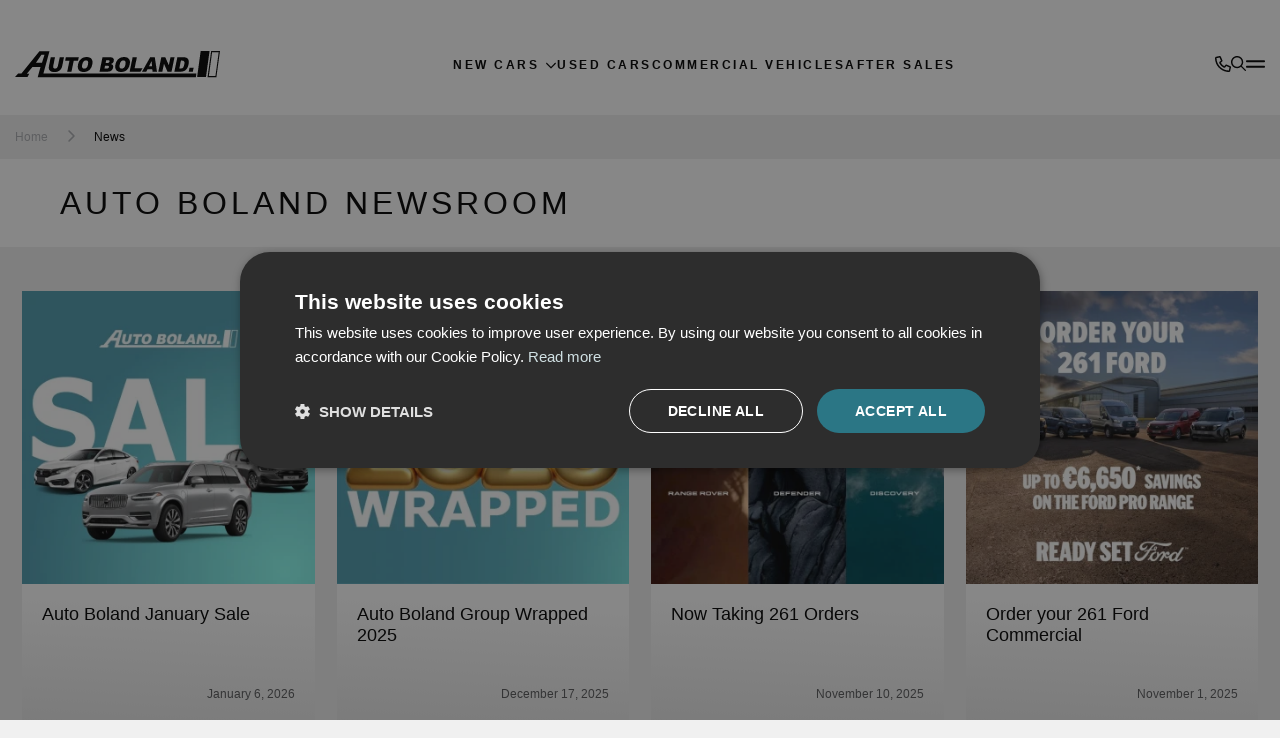

--- FILE ---
content_type: text/html; charset=utf-8
request_url: https://www.autoboland.ie/news
body_size: 23595
content:
<!doctype html>
<html data-n-head-ssr lang="en" data-n-head="%7B%22lang%22:%7B%22ssr%22:%22en%22%7D%7D">
  <head >
    <meta data-n-head="ssr" charset="utf-8"><meta data-n-head="ssr" name="viewport" content="width=device-width, initial-scale=1"><meta data-n-head="ssr" name="format-detection" content="telephone=no"><meta data-n-head="ssr" name="google-site-verification" content="2jOIhL6SEiR7bKK7X3foiflTi7yVVBmCG7feTJq33gM"><meta data-n-head="ssr" data-hid="charset" charset="utf-8"><meta data-n-head="ssr" data-hid="mobile-web-app-capable" name="mobile-web-app-capable" content="yes"><meta data-n-head="ssr" data-hid="og:type" name="og:type" property="og:type" content="website"><meta data-n-head="ssr" data-hid="robots" name="robots" content="index,follow"><meta data-n-head="ssr" data-hid="og:title" property="og:title" content="Automotive News | AutoBoland"><meta data-n-head="ssr" data-hid="description" name="description" content="Read about the latest automotive industry news and events with AutoBoland. Stay up-to-date with the motoring world and discover the latest models or offers."><meta data-n-head="ssr" data-hid="og:description" property="og:description" content="Read about the latest automotive industry news and events with AutoBoland. Stay up-to-date with the motoring world and discover the latest models or offers."><meta data-n-head="ssr" data-hid="twitter:title" name="twitter:title" content="Automotive News | AutoBoland"><meta data-n-head="ssr" data-hid="twitter:description" name="twitter:description" content="Read about the latest automotive industry news and events with AutoBoland. Stay up-to-date with the motoring world and discover the latest models or offers."><meta data-n-head="ssr" data-hid="og:site_name" property="og:site_name" content="Auto Boland"><meta data-n-head="ssr" data-hid="apple-mobile-web-app-title" name="apple-mobile-web-app-title" content="Auto Boland"><meta data-n-head="ssr" data-hid="og:image" name="og:image" property="og:image" content="https://www.autoboland.ie/images/og-image.png"><meta data-n-head="ssr" data-hid="og:url" property="og:url" content="https://www.autoboland.ie"><meta data-n-head="ssr" data-hid="twitter:card" name="twitter:card" content="summary"><meta data-n-head="ssr" data-hid="twitter:site" name="twitter:site" content="@AutoBolandWat"><meta data-n-head="ssr" data-hid="twitter:image" name="twitter:image" content="https://www.autoboland.ie/images/og-image.png"><title>Automotive News | AutoBoland</title><link data-n-head="ssr" rel="manifest" href="/_nuxt/manifest.e1dc7a4a.json" data-hid="manifest"><link data-n-head="ssr" rel="canonical" href="https://www.autoboland.ie/news"><link data-n-head="ssr" data-hid="shortcut-icon" rel="shortcut icon" href="https://mercury-auto.fra1.digitaloceanspaces.com/auto_boland_qRcKGA/assets/autoboland-ico.ico"><link data-n-head="ssr" data-hid="apple-touch-icon" rel="apple-touch-icon" href="https://mercury-auto.fra1.digitaloceanspaces.com/auto_boland_qRcKGA/assets/autoboland-ico.png"><style data-n-head="ssr" type="text/css">
                        body {
                            --primaryColour: #4A707A;
                            --secondaryColour: #76AFDC;
                            --tertiaryColour: #FF7823;
                            --successColour: #98EBD3;
                            --errorColour: #F54B64;
                            --informationColour: #FFF05A;
                            --textColour: #000;
                            --subTextColour: #7a7e84;
                            --layerDarkColour: #20292E;
                            --layerAccentColour: #EEEEEE;
                            --layerLightColour: #F0F0F0;
                        }
                    </style><script data-n-head="ssr" data-hid="gtm-script">if(!window._gtm_init){window._gtm_init=1;(function(w,n,d,m,e,p){w[d]=(w[d]==1||n[d]=='yes'||n[d]==1||n[m]==1||(w[e]&&w[e][p]&&w[e][p]()))?1:0})(window,navigator,'doNotTrack','msDoNotTrack','external','msTrackingProtectionEnabled');(function(w,d,s,l,x,y){w[x]={};w._gtm_inject=function(i){if(w.doNotTrack||w[x][i])return;w[x][i]=1;w[l]=w[l]||[];w[l].push({'gtm.start':new Date().getTime(),event:'gtm.js'});var f=d.getElementsByTagName(s)[0],j=d.createElement(s);j.async=true;j.src='https://www.googletagmanager.com/gtm.js?id='+i;f.parentNode.insertBefore(j,f);};w[y]('GTM-PRWDM4RQ')})(window,document,'script','dataLayer','_gtm_ids','_gtm_inject')}</script><script data-n-head="ssr" type="application/ld+json">{"@context":"https://schema.org","@type":"BreadcrumbList","itemListElement":[{"@type":"ListItem","position":1,"name":"Home","item":"https://www.autoboland.ie"},{"@type":"ListItem","position":2,"name":"News","item":"https://www.autoboland.ie"}]}</script><script data-n-head="ssr" data-hid="inline-script">window.Userback = window.Userback || {};Userback.access_token = "A-yjPbq3r3xf5J56Lf4Megu9Ys3";(function(d) { var s = d.createElement("script");s.async = true;s.src = "https://static.userback.io/widget/v1.js";(d.head || d.body).appendChild(s);})(document);</script><link rel="preload" href="/_nuxt/2ce34cc.js" as="script"><link rel="preload" href="/_nuxt/39514e3.js" as="script"><link rel="preload" href="/_nuxt/css/579ce46.css" as="style"><link rel="preload" href="/_nuxt/2c371f6.js" as="script"><link rel="preload" href="/_nuxt/css/b987a79.css" as="style"><link rel="preload" href="/_nuxt/3f66164.js" as="script"><link rel="preload" href="/_nuxt/css/07fc480.css" as="style"><link rel="preload" href="/_nuxt/5f01860.js" as="script"><link rel="preload" href="/_nuxt/css/d8cedb2.css" as="style"><link rel="preload" href="/_nuxt/d883fe3.js" as="script"><link rel="preload" href="/_nuxt/f862a23.js" as="script"><link rel="stylesheet" href="/_nuxt/css/579ce46.css"><link rel="stylesheet" href="/_nuxt/css/b987a79.css"><link rel="stylesheet" href="/_nuxt/css/07fc480.css"><link rel="stylesheet" href="/_nuxt/css/d8cedb2.css">
  </head>
  <body >
    <noscript data-n-head="ssr" data-hid="gtm-noscript" data-pbody="true"><iframe src="https://www.googletagmanager.com/ns.html?id=GTM-PRWDM4RQ&" height="0" width="0" style="display:none;visibility:hidden" title="gtm"></iframe></noscript><div data-server-rendered="true" id="__nuxt"><!----><div id="__layout"><div data-fetch-key="MainLayout:1" class="wrapperGlobal pageType--default"><div class="siteHeader__wrapper" data-v-5449cf62><!----> <header class="siteHeader" data-v-5449cf62><div class="container" data-v-5449cf62><a href="/" class="siteHeader__logo" data-v-5449cf62><span class="sr-only" data-v-5449cf62>Auto Boland</span> <img src="https://mercury-auto.fra1.digitaloceanspaces.com/auto_boland_qRcKGA/assets/logo.svg" alt="Auto Boland" class="siteHeader__logo--site" data-v-5449cf62> <!----></a> <nav class="siteHeaderMainMenu siteHeader__mainMenu" data-v-5449cf62><div class="siteHeaderMainMenu__item siteHeaderMainMenu__item--hasChildren siteHeaderMainMenu__item--isRelative"><a href="/new-cars" target="_self" class="siteHeaderMainMenu__trigger">
            New cars

            <svg aria-hidden="true" focusable="false" data-prefix="far" data-icon="angle-down" role="img" xmlns="http://www.w3.org/2000/svg" viewBox="0 0 448 512" class="svg-inline--fa fa-angle-down fa-w-14"><path fill="currentColor" d="M241 337c-9.4 9.4-24.6 9.4-33.9 0L47 177c-9.4-9.4-9.4-24.6 0-33.9s24.6-9.4 33.9 0l143 143L367 143c9.4-9.4 24.6-9.4 33.9 0s9.4 24.6 0 33.9L241 337z"></path></svg></a> <div class="siteHeaderMainMenu__dropdown siteHeaderMainMenu__dropdown--vertical"><div class="siteHeaderMainMenu__submenu"><a href="/volvo" target="_self" class="siteHeaderMainMenu__submenuTrigger">
                    Volvo
                </a> <!----></div><div class="siteHeaderMainMenu__submenu"><a href="/land-rover" target="_self" class="siteHeaderMainMenu__submenuTrigger">
                    Land Rover
                </a> <!----></div><div class="siteHeaderMainMenu__submenu"><a href="/ford" target="_self" class="siteHeaderMainMenu__submenuTrigger">
                    Ford
                </a> <!----></div><div class="siteHeaderMainMenu__submenu"><a href="/fiat" target="_self" class="siteHeaderMainMenu__submenuTrigger">
                    Fiat
                </a> <!----></div><div class="siteHeaderMainMenu__submenu"><a href="/honda" target="_self" class="siteHeaderMainMenu__submenuTrigger">
                    Honda
                </a> <!----></div><div class="siteHeaderMainMenu__submenu"><a href="/jeep" target="_self" class="siteHeaderMainMenu__submenuTrigger">
                    Jeep
                </a> <!----></div><div class="siteHeaderMainMenu__submenu"><a href="/alfa-romeo" target="_self" class="siteHeaderMainMenu__submenuTrigger">
                    Alfa Romeo
                </a> <!----></div><div class="siteHeaderMainMenu__submenu"><a href="/fiat-professional" target="_self" class="siteHeaderMainMenu__submenuTrigger">
                    Fiat Professional
                </a> <!----></div><div class="siteHeaderMainMenu__submenu"><a href="/jaguar" target="_self" class="siteHeaderMainMenu__submenuTrigger">
                    Jaguar
                </a> <!----></div></div></div><div class="siteHeaderMainMenu__item siteHeaderMainMenu__item--isRelative"><a href="/used-cars" target="_self" class="siteHeaderMainMenu__trigger">
            Used cars

            <!----></a> <!----></div><div class="siteHeaderMainMenu__item siteHeaderMainMenu__item--isRelative"><a href="/commercial-vehicles" target="_self" class="siteHeaderMainMenu__trigger">
            Commercial vehicles

            <!----></a> <!----></div><div class="siteHeaderMainMenu__item siteHeaderMainMenu__item--isRelative"><a href="/after-sales" target="_self" class="siteHeaderMainMenu__trigger">
            After sales

            <!----></a> <!----></div></nav> <!----> <div class="siteHeaderActions" data-v-c0c477da data-v-5449cf62><div class="siteHeaderActions__action siteHeaderActions__action--callUs" data-v-c0c477da><button class="siteHeaderActions__trigger siteHeaderActions__action" data-v-c0c477da><svg aria-hidden="true" focusable="false" data-prefix="far" data-icon="phone" role="img" xmlns="http://www.w3.org/2000/svg" viewBox="0 0 512 512" class="svg-inline--fa fa-phone fa-w-16" data-v-c0c477da data-v-c0c477da><path fill="currentColor" d="M375.8 275.2c-16.4-7-35.4-2.4-46.7 11.4l-33.2 40.6c-46-26.7-84.4-65.1-111.1-111.1L225.3 183c13.8-11.3 18.5-30.3 11.4-46.7l-48-112C181.2 6.7 162.3-3.1 143.6 .9l-112 24C13.2 28.8 0 45.1 0 64v0C0 295.2 175.2 485.6 400.1 509.5c9.8 1 19.6 1.8 29.6 2.2c0 0 0 0 0 0c0 0 .1 0 .1 0c6.1 .2 12.1 .4 18.2 .4l0 0c18.9 0 35.2-13.2 39.1-31.6l24-112c4-18.7-5.8-37.6-23.4-45.1l-112-48zM441.5 464C225.8 460.5 51.5 286.2 48.1 70.5l99.2-21.3 43 100.4L154.4 179c-18.2 14.9-22.9 40.8-11.1 61.2c30.9 53.3 75.3 97.7 128.6 128.6c20.4 11.8 46.3 7.1 61.2-11.1l29.4-35.9 100.4 43L441.5 464zM48 64v0 0 0 0 0 0 0 0 0 0 0 0 0 0 0 0 0 0 0 0 0 0 0s0 0 0 0" data-v-c0c477da data-v-c0c477da></path></svg></button> <!----></div> <div class="siteHeaderActions__action" data-v-c0c477da><a href="/news#" data-v-c0c477da><svg aria-hidden="true" focusable="false" data-prefix="far" data-icon="magnifying-glass" role="img" xmlns="http://www.w3.org/2000/svg" viewBox="0 0 512 512" class="svg-inline--fa fa-magnifying-glass fa-w-16" data-v-c0c477da><path fill="currentColor" d="M368 208A160 160 0 1 0 48 208a160 160 0 1 0 320 0zM337.1 371.1C301.7 399.2 256.8 416 208 416C93.1 416 0 322.9 0 208S93.1 0 208 0S416 93.1 416 208c0 48.8-16.8 93.7-44.9 129.1L505 471c9.4 9.4 9.4 24.6 0 33.9s-24.6 9.4-33.9 0L337.1 371.1z" data-v-c0c477da></path></svg></a></div> <div class="siteHeaderActions__action siteHeaderActions__action--flyoutTrigger" data-v-c0c477da><button type="button" class="siteHeaderActions__trigger siteHeaderActions__flyoutTrigger" data-v-c0c477da><svg aria-hidden="true" focusable="false" data-prefix="far" data-icon="grip-lines" role="img" xmlns="http://www.w3.org/2000/svg" viewBox="0 0 448 512" class="svg-inline--fa fa-grip-lines fa-w-14" data-v-c0c477da data-v-c0c477da><path fill="currentColor" d="M448 192c0-13.3-10.7-24-24-24L24 168c-13.3 0-24 10.7-24 24s10.7 24 24 24l400 0c13.3 0 24-10.7 24-24zm0 128c0-13.3-10.7-24-24-24L24 296c-13.3 0-24 10.7-24 24s10.7 24 24 24l400 0c13.3 0 24-10.7 24-24z" data-v-c0c477da data-v-c0c477da></path></svg></button></div> <div class="siteHeaderActions__action siteHeaderActions__action--desktop" data-v-c0c477da><a href="javascript:void(0)" data-v-c0c477da><svg aria-hidden="true" focusable="false" data-prefix="far" data-icon="grip-lines" role="img" xmlns="http://www.w3.org/2000/svg" viewBox="0 0 448 512" class="svg-inline--fa fa-grip-lines fa-w-14" data-v-c0c477da data-v-c0c477da><path fill="currentColor" d="M448 192c0-13.3-10.7-24-24-24L24 168c-13.3 0-24 10.7-24 24s10.7 24 24 24l400 0c13.3 0 24-10.7 24-24zm0 128c0-13.3-10.7-24-24-24L24 296c-13.3 0-24 10.7-24 24s10.7 24 24 24l400 0c13.3 0 24-10.7 24-24z" data-v-c0c477da data-v-c0c477da></path></svg></a></div></div> <!----> <!----></div></header> <div class="breadcrumbs" data-v-5449cf62><div class="mBreadcrumbs mBreadcrumbs--iconDivider" data-v-14ede5a0 data-v-5449cf62><nav data-v-14ede5a0><ul data-v-14ede5a0><li data-v-14ede5a0><a href="/" class="nuxt-link-active" data-v-14ede5a0>
                        Home
                    </a></li> <li class="mBreadcrumbs__divider" data-v-14ede5a0><svg aria-hidden="true" focusable="false" data-prefix="far" data-icon="angle-right" role="img" xmlns="http://www.w3.org/2000/svg" viewBox="0 0 320 512" class="svg-inline--fa fa-angle-right fa-w-10" data-v-14ede5a0 data-v-14ede5a0><path fill="currentColor" d="M273 239c9.4 9.4 9.4 24.6 0 33.9L113 433c-9.4 9.4-24.6 9.4-33.9 0s-9.4-24.6 0-33.9l143-143L79 113c-9.4-9.4-9.4-24.6 0-33.9s24.6-9.4 33.9 0L273 239z" data-v-14ede5a0 data-v-14ede5a0></path></svg></li><li data-v-14ede5a0><a href="/news" aria-current="page" class="nuxt-link-exact-active nuxt-link-active" data-v-14ede5a0>
                        News
                    </a></li> <!----></ul></nav></div></div></div> <div class="wrapperGlobal__page"><div data-fetch-key="data-v-1f1b93e7:0" class="newsList" data-v-1f1b93e7><div class="titleTopBar" data-v-3c3ffa61 data-v-1f1b93e7><div class="titleTopBar__container" data-v-3c3ffa61><h1 class="mHeading mHeading--level1" data-v-8a37dcf2 data-v-3c3ffa61>
            Auto boland newsroom
        </h1></div></div> <div class="newsList__container" data-v-1f1b93e7><div class="newsList__articles" data-v-1f1b93e7><div category="" excerpt="From 9am on Monday, 17 November, join us at Volvo Waterford for a limited 40-hour event celebrating the Volvo EX40 range." class="newsCard newsList__card" data-v-876e0798 data-v-1f1b93e7><a href="/news/january-sale" data-v-876e0798><div class="newsCard__image" data-v-876e0798><picture data-v-876e0798><source type="image/webp" srcset="https://mercury-auto.fra1.digitaloceanspaces.com/auto_boland_qRcKGA/2026-Jan/332x332/Au/Auto/auto-boland-janauary-sale-post1767700834.webp 320w, https://mercury-auto.fra1.digitaloceanspaces.com/auto_boland_qRcKGA/2026-Jan/332x332/Au/Auto/auto-boland-janauary-sale-post1767700834.webp 640w, https://mercury-auto.fra1.digitaloceanspaces.com/auto_boland_qRcKGA/2026-Jan/332x332/Au/Auto/auto-boland-janauary-sale-post1767700834.webp 768w, https://mercury-auto.fra1.digitaloceanspaces.com/auto_boland_qRcKGA/2026-Jan/332x332/Au/Auto/auto-boland-janauary-sale-post1767700834.webp 1024w, https://mercury-auto.fra1.digitaloceanspaces.com/auto_boland_qRcKGA/2026-Jan/332x332/Au/Auto/auto-boland-janauary-sale-post1767700834.webp 1280w, https://mercury-auto.fra1.digitaloceanspaces.com/auto_boland_qRcKGA/2026-Jan/332x332/Au/Auto/auto-boland-janauary-sale-post1767700834.webp 1536w, https://mercury-auto.fra1.digitaloceanspaces.com/auto_boland_qRcKGA/2026-Jan/332x332/Au/Auto/auto-boland-janauary-sale-post1767700834.webp 1536w" sizes="(max-width: 320px) 320px, (max-width: 640px) 640px, (max-width: 768px) 768px, (max-width: 1024px) 1024px, (max-width: 1280px) 1280px, (max-width: 1536px) 1536px, 1536px"> <img src="https://mercury-auto.fra1.digitaloceanspaces.com/auto_boland_qRcKGA/2026-Jan/332x332/Au/Auto/auto-boland-janauary-sale-post1767700834.webp" srcset="https://mercury-auto.fra1.digitaloceanspaces.com/auto_boland_qRcKGA/2026-Jan/332x332/Au/Auto/auto-boland-janauary-sale-post1767700834.webp 320w, https://mercury-auto.fra1.digitaloceanspaces.com/auto_boland_qRcKGA/2026-Jan/332x332/Au/Auto/auto-boland-janauary-sale-post1767700834.webp 640w, https://mercury-auto.fra1.digitaloceanspaces.com/auto_boland_qRcKGA/2026-Jan/332x332/Au/Auto/auto-boland-janauary-sale-post1767700834.webp 768w, https://mercury-auto.fra1.digitaloceanspaces.com/auto_boland_qRcKGA/2026-Jan/332x332/Au/Auto/auto-boland-janauary-sale-post1767700834.webp 1024w, https://mercury-auto.fra1.digitaloceanspaces.com/auto_boland_qRcKGA/2026-Jan/332x332/Au/Auto/auto-boland-janauary-sale-post1767700834.webp 1280w, https://mercury-auto.fra1.digitaloceanspaces.com/auto_boland_qRcKGA/2026-Jan/332x332/Au/Auto/auto-boland-janauary-sale-post1767700834.webp 1536w, https://mercury-auto.fra1.digitaloceanspaces.com/auto_boland_qRcKGA/2026-Jan/332x332/Au/Auto/auto-boland-janauary-sale-post1767700834.webp 1536w" sizes="(max-width: 320px) 320px, (max-width: 640px) 640px, (max-width: 768px) 768px, (max-width: 1024px) 1024px, (max-width: 1280px) 1280px, (max-width: 1536px) 1536px, 1536px" alt="Auto Boland January Sale"></picture></div> <div class="newsCard__content" data-v-876e0798><h5 class="mHeading mHeading--level5" data-v-8a37dcf2 data-v-876e0798>Auto Boland January Sale</h5> <div class="newsCard__meta" data-v-876e0798><span class="newsCard__date" data-v-876e0798>January 6, 2026</span></div></div></a></div><div category="" excerpt="2025 was a significant year for the Auto Boland Group, marked by growth, strong performance across our dealerships, and deeper connections with the communities we serve." class="newsCard newsList__card" data-v-876e0798 data-v-1f1b93e7><a href="/news/wrapped-2025" data-v-876e0798><div class="newsCard__image" data-v-876e0798><picture data-v-876e0798><source type="image/webp" srcset="https://mercury-auto.fra1.digitaloceanspaces.com/auto_boland_qRcKGA/2025-Dec/332x332/Wr/Wrap/wrapped-2025-thumb1765984685.webp 320w, https://mercury-auto.fra1.digitaloceanspaces.com/auto_boland_qRcKGA/2025-Dec/332x332/Wr/Wrap/wrapped-2025-thumb1765984685.webp 640w, https://mercury-auto.fra1.digitaloceanspaces.com/auto_boland_qRcKGA/2025-Dec/332x332/Wr/Wrap/wrapped-2025-thumb1765984685.webp 768w, https://mercury-auto.fra1.digitaloceanspaces.com/auto_boland_qRcKGA/2025-Dec/332x332/Wr/Wrap/wrapped-2025-thumb1765984685.webp 1024w, https://mercury-auto.fra1.digitaloceanspaces.com/auto_boland_qRcKGA/2025-Dec/332x332/Wr/Wrap/wrapped-2025-thumb1765984685.webp 1280w, https://mercury-auto.fra1.digitaloceanspaces.com/auto_boland_qRcKGA/2025-Dec/332x332/Wr/Wrap/wrapped-2025-thumb1765984685.webp 1536w, https://mercury-auto.fra1.digitaloceanspaces.com/auto_boland_qRcKGA/2025-Dec/332x332/Wr/Wrap/wrapped-2025-thumb1765984685.webp 1536w" sizes="(max-width: 320px) 320px, (max-width: 640px) 640px, (max-width: 768px) 768px, (max-width: 1024px) 1024px, (max-width: 1280px) 1280px, (max-width: 1536px) 1536px, 1536px"> <img src="https://mercury-auto.fra1.digitaloceanspaces.com/auto_boland_qRcKGA/2025-Dec/332x332/Wr/Wrap/wrapped-2025-thumb1765984685.webp" srcset="https://mercury-auto.fra1.digitaloceanspaces.com/auto_boland_qRcKGA/2025-Dec/332x332/Wr/Wrap/wrapped-2025-thumb1765984685.webp 320w, https://mercury-auto.fra1.digitaloceanspaces.com/auto_boland_qRcKGA/2025-Dec/332x332/Wr/Wrap/wrapped-2025-thumb1765984685.webp 640w, https://mercury-auto.fra1.digitaloceanspaces.com/auto_boland_qRcKGA/2025-Dec/332x332/Wr/Wrap/wrapped-2025-thumb1765984685.webp 768w, https://mercury-auto.fra1.digitaloceanspaces.com/auto_boland_qRcKGA/2025-Dec/332x332/Wr/Wrap/wrapped-2025-thumb1765984685.webp 1024w, https://mercury-auto.fra1.digitaloceanspaces.com/auto_boland_qRcKGA/2025-Dec/332x332/Wr/Wrap/wrapped-2025-thumb1765984685.webp 1280w, https://mercury-auto.fra1.digitaloceanspaces.com/auto_boland_qRcKGA/2025-Dec/332x332/Wr/Wrap/wrapped-2025-thumb1765984685.webp 1536w, https://mercury-auto.fra1.digitaloceanspaces.com/auto_boland_qRcKGA/2025-Dec/332x332/Wr/Wrap/wrapped-2025-thumb1765984685.webp 1536w" sizes="(max-width: 320px) 320px, (max-width: 640px) 640px, (max-width: 768px) 768px, (max-width: 1024px) 1024px, (max-width: 1280px) 1280px, (max-width: 1536px) 1536px, 1536px" alt="Auto Boland Group Wrapped 2025"></picture></div> <div class="newsCard__content" data-v-876e0798><h5 class="mHeading mHeading--level5" data-v-8a37dcf2 data-v-876e0798>Auto Boland Group Wrapped 2025</h5> <div class="newsCard__meta" data-v-876e0798><span class="newsCard__date" data-v-876e0798>December 17, 2025</span></div></div></a></div><div category="" class="newsCard newsList__card" data-v-876e0798 data-v-1f1b93e7><a href="/news/land-rover-261" data-v-876e0798><div class="newsCard__image" data-v-876e0798><picture data-v-876e0798><source type="image/webp" srcset="https://mercury-auto.fra1.digitaloceanspaces.com/auto_boland_qRcKGA/2025-Nov/332x332/LR/LR 2/lr-261-post1762776155.webp 320w, https://mercury-auto.fra1.digitaloceanspaces.com/auto_boland_qRcKGA/2025-Nov/332x332/LR/LR 2/lr-261-post1762776155.webp 640w, https://mercury-auto.fra1.digitaloceanspaces.com/auto_boland_qRcKGA/2025-Nov/332x332/LR/LR 2/lr-261-post1762776155.webp 768w, https://mercury-auto.fra1.digitaloceanspaces.com/auto_boland_qRcKGA/2025-Nov/332x332/LR/LR 2/lr-261-post1762776155.webp 1024w, https://mercury-auto.fra1.digitaloceanspaces.com/auto_boland_qRcKGA/2025-Nov/332x332/LR/LR 2/lr-261-post1762776155.webp 1280w, https://mercury-auto.fra1.digitaloceanspaces.com/auto_boland_qRcKGA/2025-Nov/332x332/LR/LR 2/lr-261-post1762776155.webp 1536w, https://mercury-auto.fra1.digitaloceanspaces.com/auto_boland_qRcKGA/2025-Nov/332x332/LR/LR 2/lr-261-post1762776155.webp 1536w" sizes="(max-width: 320px) 320px, (max-width: 640px) 640px, (max-width: 768px) 768px, (max-width: 1024px) 1024px, (max-width: 1280px) 1280px, (max-width: 1536px) 1536px, 1536px"> <img src="https://mercury-auto.fra1.digitaloceanspaces.com/auto_boland_qRcKGA/2025-Nov/332x332/LR/LR 2/lr-261-post1762776155.webp" srcset="https://mercury-auto.fra1.digitaloceanspaces.com/auto_boland_qRcKGA/2025-Nov/332x332/LR/LR 2/lr-261-post1762776155.webp 320w, https://mercury-auto.fra1.digitaloceanspaces.com/auto_boland_qRcKGA/2025-Nov/332x332/LR/LR 2/lr-261-post1762776155.webp 640w, https://mercury-auto.fra1.digitaloceanspaces.com/auto_boland_qRcKGA/2025-Nov/332x332/LR/LR 2/lr-261-post1762776155.webp 768w, https://mercury-auto.fra1.digitaloceanspaces.com/auto_boland_qRcKGA/2025-Nov/332x332/LR/LR 2/lr-261-post1762776155.webp 1024w, https://mercury-auto.fra1.digitaloceanspaces.com/auto_boland_qRcKGA/2025-Nov/332x332/LR/LR 2/lr-261-post1762776155.webp 1280w, https://mercury-auto.fra1.digitaloceanspaces.com/auto_boland_qRcKGA/2025-Nov/332x332/LR/LR 2/lr-261-post1762776155.webp 1536w, https://mercury-auto.fra1.digitaloceanspaces.com/auto_boland_qRcKGA/2025-Nov/332x332/LR/LR 2/lr-261-post1762776155.webp 1536w" sizes="(max-width: 320px) 320px, (max-width: 640px) 640px, (max-width: 768px) 768px, (max-width: 1024px) 1024px, (max-width: 1280px) 1280px, (max-width: 1536px) 1536px, 1536px" alt="Now Taking 261 Orders"></picture></div> <div class="newsCard__content" data-v-876e0798><h5 class="mHeading mHeading--level5" data-v-8a37dcf2 data-v-876e0798>Now Taking 261 Orders</h5> <div class="newsCard__meta" data-v-876e0798><span class="newsCard__date" data-v-876e0798>November 10, 2025</span></div></div></a></div><div category="" class="newsCard newsList__card" data-v-876e0798 data-v-1f1b93e7><a href="/news/261-commercial" data-v-876e0798><div class="newsCard__image" data-v-876e0798><picture data-v-876e0798><source type="image/webp" srcset="https://mercury-auto.fra1.digitaloceanspaces.com/auto_boland_qRcKGA/2025-Dec/332x332/26/261_/261-sales-event-cv-ire-facebook-image-1080x1080-v21764607455.webp 320w, https://mercury-auto.fra1.digitaloceanspaces.com/auto_boland_qRcKGA/2025-Dec/332x332/26/261_/261-sales-event-cv-ire-facebook-image-1080x1080-v21764607455.webp 640w, https://mercury-auto.fra1.digitaloceanspaces.com/auto_boland_qRcKGA/2025-Dec/332x332/26/261_/261-sales-event-cv-ire-facebook-image-1080x1080-v21764607455.webp 768w, https://mercury-auto.fra1.digitaloceanspaces.com/auto_boland_qRcKGA/2025-Dec/332x332/26/261_/261-sales-event-cv-ire-facebook-image-1080x1080-v21764607455.webp 1024w, https://mercury-auto.fra1.digitaloceanspaces.com/auto_boland_qRcKGA/2025-Dec/332x332/26/261_/261-sales-event-cv-ire-facebook-image-1080x1080-v21764607455.webp 1280w, https://mercury-auto.fra1.digitaloceanspaces.com/auto_boland_qRcKGA/2025-Dec/332x332/26/261_/261-sales-event-cv-ire-facebook-image-1080x1080-v21764607455.webp 1536w, https://mercury-auto.fra1.digitaloceanspaces.com/auto_boland_qRcKGA/2025-Dec/332x332/26/261_/261-sales-event-cv-ire-facebook-image-1080x1080-v21764607455.webp 1536w" sizes="(max-width: 320px) 320px, (max-width: 640px) 640px, (max-width: 768px) 768px, (max-width: 1024px) 1024px, (max-width: 1280px) 1280px, (max-width: 1536px) 1536px, 1536px"> <img src="https://mercury-auto.fra1.digitaloceanspaces.com/auto_boland_qRcKGA/2025-Dec/332x332/26/261_/261-sales-event-cv-ire-facebook-image-1080x1080-v21764607455.webp" srcset="https://mercury-auto.fra1.digitaloceanspaces.com/auto_boland_qRcKGA/2025-Dec/332x332/26/261_/261-sales-event-cv-ire-facebook-image-1080x1080-v21764607455.webp 320w, https://mercury-auto.fra1.digitaloceanspaces.com/auto_boland_qRcKGA/2025-Dec/332x332/26/261_/261-sales-event-cv-ire-facebook-image-1080x1080-v21764607455.webp 640w, https://mercury-auto.fra1.digitaloceanspaces.com/auto_boland_qRcKGA/2025-Dec/332x332/26/261_/261-sales-event-cv-ire-facebook-image-1080x1080-v21764607455.webp 768w, https://mercury-auto.fra1.digitaloceanspaces.com/auto_boland_qRcKGA/2025-Dec/332x332/26/261_/261-sales-event-cv-ire-facebook-image-1080x1080-v21764607455.webp 1024w, https://mercury-auto.fra1.digitaloceanspaces.com/auto_boland_qRcKGA/2025-Dec/332x332/26/261_/261-sales-event-cv-ire-facebook-image-1080x1080-v21764607455.webp 1280w, https://mercury-auto.fra1.digitaloceanspaces.com/auto_boland_qRcKGA/2025-Dec/332x332/26/261_/261-sales-event-cv-ire-facebook-image-1080x1080-v21764607455.webp 1536w, https://mercury-auto.fra1.digitaloceanspaces.com/auto_boland_qRcKGA/2025-Dec/332x332/26/261_/261-sales-event-cv-ire-facebook-image-1080x1080-v21764607455.webp 1536w" sizes="(max-width: 320px) 320px, (max-width: 640px) 640px, (max-width: 768px) 768px, (max-width: 1024px) 1024px, (max-width: 1280px) 1280px, (max-width: 1536px) 1536px, 1536px" alt="Order your 261  Ford Commercial"></picture></div> <div class="newsCard__content" data-v-876e0798><h5 class="mHeading mHeading--level5" data-v-8a37dcf2 data-v-876e0798>Order your 261  Ford Commercial</h5> <div class="newsCard__meta" data-v-876e0798><span class="newsCard__date" data-v-876e0798>November 1, 2025</span></div></div></a></div><div category="" excerpt="We’re celebrating the official launch of Waterford City Ford — and you’re invited! Join us as we team up with WLR for a full day of music, giveaways, great coffee, and amazing Ford" class="newsCard newsList__card" data-v-876e0798 data-v-1f1b93e7><a href="/news/ford-launch-party" data-v-876e0798><div class="newsCard__image" data-v-876e0798><picture data-v-876e0798><source type="image/webp" srcset="https://mercury-auto.fra1.digitaloceanspaces.com/auto_boland_qRcKGA/2025-Nov/332x332/WC/WCF /wcf-launch-post11762165449.webp 320w, https://mercury-auto.fra1.digitaloceanspaces.com/auto_boland_qRcKGA/2025-Nov/332x332/WC/WCF /wcf-launch-post11762165449.webp 640w, https://mercury-auto.fra1.digitaloceanspaces.com/auto_boland_qRcKGA/2025-Nov/332x332/WC/WCF /wcf-launch-post11762165449.webp 768w, https://mercury-auto.fra1.digitaloceanspaces.com/auto_boland_qRcKGA/2025-Nov/332x332/WC/WCF /wcf-launch-post11762165449.webp 1024w, https://mercury-auto.fra1.digitaloceanspaces.com/auto_boland_qRcKGA/2025-Nov/332x332/WC/WCF /wcf-launch-post11762165449.webp 1280w, https://mercury-auto.fra1.digitaloceanspaces.com/auto_boland_qRcKGA/2025-Nov/332x332/WC/WCF /wcf-launch-post11762165449.webp 1536w, https://mercury-auto.fra1.digitaloceanspaces.com/auto_boland_qRcKGA/2025-Nov/332x332/WC/WCF /wcf-launch-post11762165449.webp 1536w" sizes="(max-width: 320px) 320px, (max-width: 640px) 640px, (max-width: 768px) 768px, (max-width: 1024px) 1024px, (max-width: 1280px) 1280px, (max-width: 1536px) 1536px, 1536px"> <img src="https://mercury-auto.fra1.digitaloceanspaces.com/auto_boland_qRcKGA/2025-Nov/332x332/WC/WCF /wcf-launch-post11762165449.webp" srcset="https://mercury-auto.fra1.digitaloceanspaces.com/auto_boland_qRcKGA/2025-Nov/332x332/WC/WCF /wcf-launch-post11762165449.webp 320w, https://mercury-auto.fra1.digitaloceanspaces.com/auto_boland_qRcKGA/2025-Nov/332x332/WC/WCF /wcf-launch-post11762165449.webp 640w, https://mercury-auto.fra1.digitaloceanspaces.com/auto_boland_qRcKGA/2025-Nov/332x332/WC/WCF /wcf-launch-post11762165449.webp 768w, https://mercury-auto.fra1.digitaloceanspaces.com/auto_boland_qRcKGA/2025-Nov/332x332/WC/WCF /wcf-launch-post11762165449.webp 1024w, https://mercury-auto.fra1.digitaloceanspaces.com/auto_boland_qRcKGA/2025-Nov/332x332/WC/WCF /wcf-launch-post11762165449.webp 1280w, https://mercury-auto.fra1.digitaloceanspaces.com/auto_boland_qRcKGA/2025-Nov/332x332/WC/WCF /wcf-launch-post11762165449.webp 1536w, https://mercury-auto.fra1.digitaloceanspaces.com/auto_boland_qRcKGA/2025-Nov/332x332/WC/WCF /wcf-launch-post11762165449.webp 1536w" sizes="(max-width: 320px) 320px, (max-width: 640px) 640px, (max-width: 768px) 768px, (max-width: 1024px) 1024px, (max-width: 1280px) 1280px, (max-width: 1536px) 1536px, 1536px" alt="Waterford City Ford Launch Party with WLR!"></picture></div> <div class="newsCard__content" data-v-876e0798><h5 class="mHeading mHeading--level5" data-v-8a37dcf2 data-v-876e0798>Waterford City Ford Launch Party with WLR!</h5> <div class="newsCard__meta" data-v-876e0798><span class="newsCard__date" data-v-876e0798>October 31, 2025</span></div></div></a></div><div category="" class="newsCard newsList__card" data-v-876e0798 data-v-1f1b93e7><a href="/news/auto-boland-volvo-brings-the-volvo-experience-to-lyrath-estate" data-v-876e0798><div class="newsCard__image" data-v-876e0798><picture data-v-876e0798><source type="image/webp" srcset="https://mercury-auto.fra1.digitaloceanspaces.com/auto_boland_qRcKGA/2025-Oct/332x332/ca/cars/cars-outside1761836051.webp 320w, https://mercury-auto.fra1.digitaloceanspaces.com/auto_boland_qRcKGA/2025-Oct/332x332/ca/cars/cars-outside1761836051.webp 640w, https://mercury-auto.fra1.digitaloceanspaces.com/auto_boland_qRcKGA/2025-Oct/332x332/ca/cars/cars-outside1761836051.webp 768w, https://mercury-auto.fra1.digitaloceanspaces.com/auto_boland_qRcKGA/2025-Oct/332x332/ca/cars/cars-outside1761836051.webp 1024w, https://mercury-auto.fra1.digitaloceanspaces.com/auto_boland_qRcKGA/2025-Oct/332x332/ca/cars/cars-outside1761836051.webp 1280w, https://mercury-auto.fra1.digitaloceanspaces.com/auto_boland_qRcKGA/2025-Oct/332x332/ca/cars/cars-outside1761836051.webp 1536w, https://mercury-auto.fra1.digitaloceanspaces.com/auto_boland_qRcKGA/2025-Oct/332x332/ca/cars/cars-outside1761836051.webp 1536w" sizes="(max-width: 320px) 320px, (max-width: 640px) 640px, (max-width: 768px) 768px, (max-width: 1024px) 1024px, (max-width: 1280px) 1280px, (max-width: 1536px) 1536px, 1536px"> <img src="https://mercury-auto.fra1.digitaloceanspaces.com/auto_boland_qRcKGA/2025-Oct/332x332/ca/cars/cars-outside1761836051.webp" srcset="https://mercury-auto.fra1.digitaloceanspaces.com/auto_boland_qRcKGA/2025-Oct/332x332/ca/cars/cars-outside1761836051.webp 320w, https://mercury-auto.fra1.digitaloceanspaces.com/auto_boland_qRcKGA/2025-Oct/332x332/ca/cars/cars-outside1761836051.webp 640w, https://mercury-auto.fra1.digitaloceanspaces.com/auto_boland_qRcKGA/2025-Oct/332x332/ca/cars/cars-outside1761836051.webp 768w, https://mercury-auto.fra1.digitaloceanspaces.com/auto_boland_qRcKGA/2025-Oct/332x332/ca/cars/cars-outside1761836051.webp 1024w, https://mercury-auto.fra1.digitaloceanspaces.com/auto_boland_qRcKGA/2025-Oct/332x332/ca/cars/cars-outside1761836051.webp 1280w, https://mercury-auto.fra1.digitaloceanspaces.com/auto_boland_qRcKGA/2025-Oct/332x332/ca/cars/cars-outside1761836051.webp 1536w, https://mercury-auto.fra1.digitaloceanspaces.com/auto_boland_qRcKGA/2025-Oct/332x332/ca/cars/cars-outside1761836051.webp 1536w" sizes="(max-width: 320px) 320px, (max-width: 640px) 640px, (max-width: 768px) 768px, (max-width: 1024px) 1024px, (max-width: 1280px) 1280px, (max-width: 1536px) 1536px, 1536px" alt="Auto Boland Brings the Volvo Experience to Lyrath Estate"></picture></div> <div class="newsCard__content" data-v-876e0798><h5 class="mHeading mHeading--level5" data-v-8a37dcf2 data-v-876e0798>Auto Boland Brings the Volvo Experience to Lyrath Estate</h5> <div class="newsCard__meta" data-v-876e0798><span class="newsCard__date" data-v-876e0798>October 30, 2025</span></div></div></a></div><div category="" class="newsCard newsList__card" data-v-876e0798 data-v-1f1b93e7><a href="/news/honda-test-drive-event" data-v-876e0798><div class="newsCard__image" data-v-876e0798><picture data-v-876e0798><source type="image/webp" srcset="https://mercury-auto.fra1.digitaloceanspaces.com/auto_boland_qRcKGA/2025-Oct/332x332/ho/hond/honda-image1761229831.webp 320w, https://mercury-auto.fra1.digitaloceanspaces.com/auto_boland_qRcKGA/2025-Oct/332x332/ho/hond/honda-image1761229831.webp 640w, https://mercury-auto.fra1.digitaloceanspaces.com/auto_boland_qRcKGA/2025-Oct/332x332/ho/hond/honda-image1761229831.webp 768w, https://mercury-auto.fra1.digitaloceanspaces.com/auto_boland_qRcKGA/2025-Oct/332x332/ho/hond/honda-image1761229831.webp 1024w, https://mercury-auto.fra1.digitaloceanspaces.com/auto_boland_qRcKGA/2025-Oct/332x332/ho/hond/honda-image1761229831.webp 1280w, https://mercury-auto.fra1.digitaloceanspaces.com/auto_boland_qRcKGA/2025-Oct/332x332/ho/hond/honda-image1761229831.webp 1536w, https://mercury-auto.fra1.digitaloceanspaces.com/auto_boland_qRcKGA/2025-Oct/332x332/ho/hond/honda-image1761229831.webp 1536w" sizes="(max-width: 320px) 320px, (max-width: 640px) 640px, (max-width: 768px) 768px, (max-width: 1024px) 1024px, (max-width: 1280px) 1280px, (max-width: 1536px) 1536px, 1536px"> <img src="https://mercury-auto.fra1.digitaloceanspaces.com/auto_boland_qRcKGA/2025-Oct/332x332/ho/hond/honda-image1761229831.webp" srcset="https://mercury-auto.fra1.digitaloceanspaces.com/auto_boland_qRcKGA/2025-Oct/332x332/ho/hond/honda-image1761229831.webp 320w, https://mercury-auto.fra1.digitaloceanspaces.com/auto_boland_qRcKGA/2025-Oct/332x332/ho/hond/honda-image1761229831.webp 640w, https://mercury-auto.fra1.digitaloceanspaces.com/auto_boland_qRcKGA/2025-Oct/332x332/ho/hond/honda-image1761229831.webp 768w, https://mercury-auto.fra1.digitaloceanspaces.com/auto_boland_qRcKGA/2025-Oct/332x332/ho/hond/honda-image1761229831.webp 1024w, https://mercury-auto.fra1.digitaloceanspaces.com/auto_boland_qRcKGA/2025-Oct/332x332/ho/hond/honda-image1761229831.webp 1280w, https://mercury-auto.fra1.digitaloceanspaces.com/auto_boland_qRcKGA/2025-Oct/332x332/ho/hond/honda-image1761229831.webp 1536w, https://mercury-auto.fra1.digitaloceanspaces.com/auto_boland_qRcKGA/2025-Oct/332x332/ho/hond/honda-image1761229831.webp 1536w" sizes="(max-width: 320px) 320px, (max-width: 640px) 640px, (max-width: 768px) 768px, (max-width: 1024px) 1024px, (max-width: 1280px) 1280px, (max-width: 1536px) 1536px, 1536px" alt="Auto Boland Honda 261 Test Drive Event"></picture></div> <div class="newsCard__content" data-v-876e0798><h5 class="mHeading mHeading--level5" data-v-8a37dcf2 data-v-876e0798>Auto Boland Honda 261 Test Drive Event</h5> <div class="newsCard__meta" data-v-876e0798><span class="newsCard__date" data-v-876e0798>October 21, 2025</span></div></div></a></div><div category="" class="newsCard newsList__card" data-v-876e0798 data-v-1f1b93e7><a href="/news/ready-set-ford-waterford" data-v-876e0798><div class="newsCard__image" data-v-876e0798><picture data-v-876e0798><source type="image/webp" srcset="https://mercury-auto.fra1.digitaloceanspaces.com/auto_boland_qRcKGA/2025-Dec/332x332/WC/WCF /wcf-261-post1764606622.webp 320w, https://mercury-auto.fra1.digitaloceanspaces.com/auto_boland_qRcKGA/2025-Dec/332x332/WC/WCF /wcf-261-post1764606622.webp 640w, https://mercury-auto.fra1.digitaloceanspaces.com/auto_boland_qRcKGA/2025-Dec/332x332/WC/WCF /wcf-261-post1764606622.webp 768w, https://mercury-auto.fra1.digitaloceanspaces.com/auto_boland_qRcKGA/2025-Dec/332x332/WC/WCF /wcf-261-post1764606622.webp 1024w, https://mercury-auto.fra1.digitaloceanspaces.com/auto_boland_qRcKGA/2025-Dec/332x332/WC/WCF /wcf-261-post1764606622.webp 1280w, https://mercury-auto.fra1.digitaloceanspaces.com/auto_boland_qRcKGA/2025-Dec/332x332/WC/WCF /wcf-261-post1764606622.webp 1536w, https://mercury-auto.fra1.digitaloceanspaces.com/auto_boland_qRcKGA/2025-Dec/332x332/WC/WCF /wcf-261-post1764606622.webp 1536w" sizes="(max-width: 320px) 320px, (max-width: 640px) 640px, (max-width: 768px) 768px, (max-width: 1024px) 1024px, (max-width: 1280px) 1280px, (max-width: 1536px) 1536px, 1536px"> <img src="https://mercury-auto.fra1.digitaloceanspaces.com/auto_boland_qRcKGA/2025-Dec/332x332/WC/WCF /wcf-261-post1764606622.webp" srcset="https://mercury-auto.fra1.digitaloceanspaces.com/auto_boland_qRcKGA/2025-Dec/332x332/WC/WCF /wcf-261-post1764606622.webp 320w, https://mercury-auto.fra1.digitaloceanspaces.com/auto_boland_qRcKGA/2025-Dec/332x332/WC/WCF /wcf-261-post1764606622.webp 640w, https://mercury-auto.fra1.digitaloceanspaces.com/auto_boland_qRcKGA/2025-Dec/332x332/WC/WCF /wcf-261-post1764606622.webp 768w, https://mercury-auto.fra1.digitaloceanspaces.com/auto_boland_qRcKGA/2025-Dec/332x332/WC/WCF /wcf-261-post1764606622.webp 1024w, https://mercury-auto.fra1.digitaloceanspaces.com/auto_boland_qRcKGA/2025-Dec/332x332/WC/WCF /wcf-261-post1764606622.webp 1280w, https://mercury-auto.fra1.digitaloceanspaces.com/auto_boland_qRcKGA/2025-Dec/332x332/WC/WCF /wcf-261-post1764606622.webp 1536w, https://mercury-auto.fra1.digitaloceanspaces.com/auto_boland_qRcKGA/2025-Dec/332x332/WC/WCF /wcf-261-post1764606622.webp 1536w" sizes="(max-width: 320px) 320px, (max-width: 640px) 640px, (max-width: 768px) 768px, (max-width: 1024px) 1024px, (max-width: 1280px) 1280px, (max-width: 1536px) 1536px, 1536px" alt="Order your 261 Ford"></picture></div> <div class="newsCard__content" data-v-876e0798><h5 class="mHeading mHeading--level5" data-v-8a37dcf2 data-v-876e0798>Order your 261 Ford</h5> <div class="newsCard__meta" data-v-876e0798><span class="newsCard__date" data-v-876e0798>October 19, 2025</span></div></div></a></div><div category="" class="newsCard newsList__card" data-v-876e0798 data-v-1f1b93e7><a href="/news/opera-preview" data-v-876e0798><div class="newsCard__image" data-v-876e0798><picture data-v-876e0798><source type="image/webp" srcset="https://mercury-auto.fra1.digitaloceanspaces.com/auto_boland_qRcKGA/2025-Oct/332x332/64/64 0/64-0a7a00331760605693.webp 320w, https://mercury-auto.fra1.digitaloceanspaces.com/auto_boland_qRcKGA/2025-Oct/332x332/64/64 0/64-0a7a00331760605693.webp 640w, https://mercury-auto.fra1.digitaloceanspaces.com/auto_boland_qRcKGA/2025-Oct/332x332/64/64 0/64-0a7a00331760605693.webp 768w, https://mercury-auto.fra1.digitaloceanspaces.com/auto_boland_qRcKGA/2025-Oct/332x332/64/64 0/64-0a7a00331760605693.webp 1024w, https://mercury-auto.fra1.digitaloceanspaces.com/auto_boland_qRcKGA/2025-Oct/332x332/64/64 0/64-0a7a00331760605693.webp 1280w, https://mercury-auto.fra1.digitaloceanspaces.com/auto_boland_qRcKGA/2025-Oct/332x332/64/64 0/64-0a7a00331760605693.webp 1536w, https://mercury-auto.fra1.digitaloceanspaces.com/auto_boland_qRcKGA/2025-Oct/332x332/64/64 0/64-0a7a00331760605693.webp 1536w" sizes="(max-width: 320px) 320px, (max-width: 640px) 640px, (max-width: 768px) 768px, (max-width: 1024px) 1024px, (max-width: 1280px) 1280px, (max-width: 1536px) 1536px, 1536px"> <img src="https://mercury-auto.fra1.digitaloceanspaces.com/auto_boland_qRcKGA/2025-Oct/332x332/64/64 0/64-0a7a00331760605693.webp" srcset="https://mercury-auto.fra1.digitaloceanspaces.com/auto_boland_qRcKGA/2025-Oct/332x332/64/64 0/64-0a7a00331760605693.webp 320w, https://mercury-auto.fra1.digitaloceanspaces.com/auto_boland_qRcKGA/2025-Oct/332x332/64/64 0/64-0a7a00331760605693.webp 640w, https://mercury-auto.fra1.digitaloceanspaces.com/auto_boland_qRcKGA/2025-Oct/332x332/64/64 0/64-0a7a00331760605693.webp 768w, https://mercury-auto.fra1.digitaloceanspaces.com/auto_boland_qRcKGA/2025-Oct/332x332/64/64 0/64-0a7a00331760605693.webp 1024w, https://mercury-auto.fra1.digitaloceanspaces.com/auto_boland_qRcKGA/2025-Oct/332x332/64/64 0/64-0a7a00331760605693.webp 1280w, https://mercury-auto.fra1.digitaloceanspaces.com/auto_boland_qRcKGA/2025-Oct/332x332/64/64 0/64-0a7a00331760605693.webp 1536w, https://mercury-auto.fra1.digitaloceanspaces.com/auto_boland_qRcKGA/2025-Oct/332x332/64/64 0/64-0a7a00331760605693.webp 1536w" sizes="(max-width: 320px) 320px, (max-width: 640px) 640px, (max-width: 768px) 768px, (max-width: 1024px) 1024px, (max-width: 1280px) 1280px, (max-width: 1536px) 1536px, 1536px" alt="From Showroom to Stage: A Night to Remember with Auto Boland"></picture></div> <div class="newsCard__content" data-v-876e0798><h5 class="mHeading mHeading--level5" data-v-8a37dcf2 data-v-876e0798>From Showroom to Stage: A Night to Remember with Auto Boland</h5> <div class="newsCard__meta" data-v-876e0798><span class="newsCard__date" data-v-876e0798>October 15, 2025</span></div></div></a></div><div category="" class="newsCard newsList__card" data-v-876e0798 data-v-1f1b93e7><a href="/news/solas-2025" data-v-876e0798><div class="newsCard__image" data-v-876e0798><picture data-v-876e0798><source type="image/webp" srcset="https://mercury-auto.fra1.digitaloceanspaces.com/auto_boland_qRcKGA/2025-Oct/332x332/51/5145/514534134-1154175050078222-3611028990617441454-n1760096413.webp 320w, https://mercury-auto.fra1.digitaloceanspaces.com/auto_boland_qRcKGA/2025-Oct/332x332/51/5145/514534134-1154175050078222-3611028990617441454-n1760096413.webp 640w, https://mercury-auto.fra1.digitaloceanspaces.com/auto_boland_qRcKGA/2025-Oct/332x332/51/5145/514534134-1154175050078222-3611028990617441454-n1760096413.webp 768w, https://mercury-auto.fra1.digitaloceanspaces.com/auto_boland_qRcKGA/2025-Oct/332x332/51/5145/514534134-1154175050078222-3611028990617441454-n1760096413.webp 1024w, https://mercury-auto.fra1.digitaloceanspaces.com/auto_boland_qRcKGA/2025-Oct/332x332/51/5145/514534134-1154175050078222-3611028990617441454-n1760096413.webp 1280w, https://mercury-auto.fra1.digitaloceanspaces.com/auto_boland_qRcKGA/2025-Oct/332x332/51/5145/514534134-1154175050078222-3611028990617441454-n1760096413.webp 1536w, https://mercury-auto.fra1.digitaloceanspaces.com/auto_boland_qRcKGA/2025-Oct/332x332/51/5145/514534134-1154175050078222-3611028990617441454-n1760096413.webp 1536w" sizes="(max-width: 320px) 320px, (max-width: 640px) 640px, (max-width: 768px) 768px, (max-width: 1024px) 1024px, (max-width: 1280px) 1280px, (max-width: 1536px) 1536px, 1536px"> <img src="https://mercury-auto.fra1.digitaloceanspaces.com/auto_boland_qRcKGA/2025-Oct/332x332/51/5145/514534134-1154175050078222-3611028990617441454-n1760096413.webp" srcset="https://mercury-auto.fra1.digitaloceanspaces.com/auto_boland_qRcKGA/2025-Oct/332x332/51/5145/514534134-1154175050078222-3611028990617441454-n1760096413.webp 320w, https://mercury-auto.fra1.digitaloceanspaces.com/auto_boland_qRcKGA/2025-Oct/332x332/51/5145/514534134-1154175050078222-3611028990617441454-n1760096413.webp 640w, https://mercury-auto.fra1.digitaloceanspaces.com/auto_boland_qRcKGA/2025-Oct/332x332/51/5145/514534134-1154175050078222-3611028990617441454-n1760096413.webp 768w, https://mercury-auto.fra1.digitaloceanspaces.com/auto_boland_qRcKGA/2025-Oct/332x332/51/5145/514534134-1154175050078222-3611028990617441454-n1760096413.webp 1024w, https://mercury-auto.fra1.digitaloceanspaces.com/auto_boland_qRcKGA/2025-Oct/332x332/51/5145/514534134-1154175050078222-3611028990617441454-n1760096413.webp 1280w, https://mercury-auto.fra1.digitaloceanspaces.com/auto_boland_qRcKGA/2025-Oct/332x332/51/5145/514534134-1154175050078222-3611028990617441454-n1760096413.webp 1536w, https://mercury-auto.fra1.digitaloceanspaces.com/auto_boland_qRcKGA/2025-Oct/332x332/51/5145/514534134-1154175050078222-3611028990617441454-n1760096413.webp 1536w" sizes="(max-width: 320px) 320px, (max-width: 640px) 640px, (max-width: 768px) 768px, (max-width: 1024px) 1024px, (max-width: 1280px) 1280px, (max-width: 1536px) 1536px, 1536px" alt="Auto Boland Proud to Support Solas Run &amp; Walk for Life 2025"></picture></div> <div class="newsCard__content" data-v-876e0798><h5 class="mHeading mHeading--level5" data-v-8a37dcf2 data-v-876e0798>Auto Boland Proud to Support Solas Run &amp; Walk for Life 2025</h5> <div class="newsCard__meta" data-v-876e0798><span class="newsCard__date" data-v-876e0798>October 10, 2025</span></div></div></a></div><div category="" class="newsCard newsList__card" data-v-876e0798 data-v-1f1b93e7><a href="/news/volvo-lyrath" data-v-876e0798><div class="newsCard__image" data-v-876e0798><picture data-v-876e0798><source type="image/webp" srcset="https://mercury-auto.fra1.digitaloceanspaces.com/auto_boland_qRcKGA/2025-Aug/332x332/Ly/Lyra/lyrath-estate-aerial1756199311.webp 320w, https://mercury-auto.fra1.digitaloceanspaces.com/auto_boland_qRcKGA/2025-Aug/332x332/Ly/Lyra/lyrath-estate-aerial1756199311.webp 640w, https://mercury-auto.fra1.digitaloceanspaces.com/auto_boland_qRcKGA/2025-Aug/332x332/Ly/Lyra/lyrath-estate-aerial1756199311.webp 768w, https://mercury-auto.fra1.digitaloceanspaces.com/auto_boland_qRcKGA/2025-Aug/332x332/Ly/Lyra/lyrath-estate-aerial1756199311.webp 1024w, https://mercury-auto.fra1.digitaloceanspaces.com/auto_boland_qRcKGA/2025-Aug/332x332/Ly/Lyra/lyrath-estate-aerial1756199311.webp 1280w, https://mercury-auto.fra1.digitaloceanspaces.com/auto_boland_qRcKGA/2025-Aug/332x332/Ly/Lyra/lyrath-estate-aerial1756199311.webp 1536w, https://mercury-auto.fra1.digitaloceanspaces.com/auto_boland_qRcKGA/2025-Aug/332x332/Ly/Lyra/lyrath-estate-aerial1756199311.webp 1536w" sizes="(max-width: 320px) 320px, (max-width: 640px) 640px, (max-width: 768px) 768px, (max-width: 1024px) 1024px, (max-width: 1280px) 1280px, (max-width: 1536px) 1536px, 1536px"> <img src="https://mercury-auto.fra1.digitaloceanspaces.com/auto_boland_qRcKGA/2025-Aug/332x332/Ly/Lyra/lyrath-estate-aerial1756199311.webp" srcset="https://mercury-auto.fra1.digitaloceanspaces.com/auto_boland_qRcKGA/2025-Aug/332x332/Ly/Lyra/lyrath-estate-aerial1756199311.webp 320w, https://mercury-auto.fra1.digitaloceanspaces.com/auto_boland_qRcKGA/2025-Aug/332x332/Ly/Lyra/lyrath-estate-aerial1756199311.webp 640w, https://mercury-auto.fra1.digitaloceanspaces.com/auto_boland_qRcKGA/2025-Aug/332x332/Ly/Lyra/lyrath-estate-aerial1756199311.webp 768w, https://mercury-auto.fra1.digitaloceanspaces.com/auto_boland_qRcKGA/2025-Aug/332x332/Ly/Lyra/lyrath-estate-aerial1756199311.webp 1024w, https://mercury-auto.fra1.digitaloceanspaces.com/auto_boland_qRcKGA/2025-Aug/332x332/Ly/Lyra/lyrath-estate-aerial1756199311.webp 1280w, https://mercury-auto.fra1.digitaloceanspaces.com/auto_boland_qRcKGA/2025-Aug/332x332/Ly/Lyra/lyrath-estate-aerial1756199311.webp 1536w, https://mercury-auto.fra1.digitaloceanspaces.com/auto_boland_qRcKGA/2025-Aug/332x332/Ly/Lyra/lyrath-estate-aerial1756199311.webp 1536w" sizes="(max-width: 320px) 320px, (max-width: 640px) 640px, (max-width: 768px) 768px, (max-width: 1024px) 1024px, (max-width: 1280px) 1280px, (max-width: 1536px) 1536px, 1536px" alt="Volvo Lyrath 261 Test Drive Event"></picture></div> <div class="newsCard__content" data-v-876e0798><h5 class="mHeading mHeading--level5" data-v-8a37dcf2 data-v-876e0798>Volvo Lyrath 261 Test Drive Event</h5> <div class="newsCard__meta" data-v-876e0798><span class="newsCard__date" data-v-876e0798>September 29, 2025</span></div></div></a></div><div category="" class="newsCard newsList__card" data-v-876e0798 data-v-1f1b93e7><a href="/news/dunnes-civil" data-v-876e0798><div class="newsCard__image" data-v-876e0798><picture data-v-876e0798><source type="image/webp" srcset="https://mercury-auto.fra1.digitaloceanspaces.com/auto_boland_qRcKGA/2025-Sep/332x332/IM/IMG_/img-59561759158414.webp 320w, https://mercury-auto.fra1.digitaloceanspaces.com/auto_boland_qRcKGA/2025-Sep/332x332/IM/IMG_/img-59561759158414.webp 640w, https://mercury-auto.fra1.digitaloceanspaces.com/auto_boland_qRcKGA/2025-Sep/332x332/IM/IMG_/img-59561759158414.webp 768w, https://mercury-auto.fra1.digitaloceanspaces.com/auto_boland_qRcKGA/2025-Sep/332x332/IM/IMG_/img-59561759158414.webp 1024w, https://mercury-auto.fra1.digitaloceanspaces.com/auto_boland_qRcKGA/2025-Sep/332x332/IM/IMG_/img-59561759158414.webp 1280w, https://mercury-auto.fra1.digitaloceanspaces.com/auto_boland_qRcKGA/2025-Sep/332x332/IM/IMG_/img-59561759158414.webp 1536w, https://mercury-auto.fra1.digitaloceanspaces.com/auto_boland_qRcKGA/2025-Sep/332x332/IM/IMG_/img-59561759158414.webp 1536w" sizes="(max-width: 320px) 320px, (max-width: 640px) 640px, (max-width: 768px) 768px, (max-width: 1024px) 1024px, (max-width: 1280px) 1280px, (max-width: 1536px) 1536px, 1536px"> <img src="https://mercury-auto.fra1.digitaloceanspaces.com/auto_boland_qRcKGA/2025-Sep/332x332/IM/IMG_/img-59561759158414.webp" srcset="https://mercury-auto.fra1.digitaloceanspaces.com/auto_boland_qRcKGA/2025-Sep/332x332/IM/IMG_/img-59561759158414.webp 320w, https://mercury-auto.fra1.digitaloceanspaces.com/auto_boland_qRcKGA/2025-Sep/332x332/IM/IMG_/img-59561759158414.webp 640w, https://mercury-auto.fra1.digitaloceanspaces.com/auto_boland_qRcKGA/2025-Sep/332x332/IM/IMG_/img-59561759158414.webp 768w, https://mercury-auto.fra1.digitaloceanspaces.com/auto_boland_qRcKGA/2025-Sep/332x332/IM/IMG_/img-59561759158414.webp 1024w, https://mercury-auto.fra1.digitaloceanspaces.com/auto_boland_qRcKGA/2025-Sep/332x332/IM/IMG_/img-59561759158414.webp 1280w, https://mercury-auto.fra1.digitaloceanspaces.com/auto_boland_qRcKGA/2025-Sep/332x332/IM/IMG_/img-59561759158414.webp 1536w, https://mercury-auto.fra1.digitaloceanspaces.com/auto_boland_qRcKGA/2025-Sep/332x332/IM/IMG_/img-59561759158414.webp 1536w" sizes="(max-width: 320px) 320px, (max-width: 640px) 640px, (max-width: 768px) 768px, (max-width: 1024px) 1024px, (max-width: 1280px) 1280px, (max-width: 1536px) 1536px, 1536px" alt="Fleet Expansion for Dunnes Civil Engineering"></picture></div> <div class="newsCard__content" data-v-876e0798><h5 class="mHeading mHeading--level5" data-v-8a37dcf2 data-v-876e0798>Fleet Expansion for Dunnes Civil Engineering</h5> <div class="newsCard__meta" data-v-876e0798><span class="newsCard__date" data-v-876e0798>September 29, 2025</span></div></div></a></div></div> <div class="newsList__footer" data-v-1f1b93e7><div class="uiPagination" data-v-453def7e data-v-1f1b93e7><ul data-v-453def7e><li class="uiPagination__prev uiPagination__prev--disabled" data-v-453def7e><button type="button" disabled="disabled" data-v-453def7e> Previous </button></li> <li class="uiPagination__page uiPagination__page--current" data-v-453def7e><a href="?page=1" data-v-453def7e>1</a></li><li class="uiPagination__page" data-v-453def7e><a href="?page=2" data-v-453def7e>2</a></li><li class="uiPagination__page" data-v-453def7e><a href="?page=3" data-v-453def7e>3</a></li><li class="uiPagination__page" data-v-453def7e><a href="?page=4" data-v-453def7e>4</a></li><li class="uiPagination__page" data-v-453def7e><a href="?page=5" data-v-453def7e>5</a></li> <li class="uiPagination__next" data-v-453def7e><a href="?page=2" data-v-453def7e> Next </a></li></ul></div></div></div> <!----></div></div> <footer class="siteFooter" data-v-058b5fac><div class="siteFooter__wrap" data-v-058b5fac><div class="siteFooter__info" data-v-058b5fac><strong class="siteFooter__logo" data-v-058b5fac><a href="/" class="nuxt-link-active" data-v-058b5fac><img src="https://mercury-auto.fra1.digitaloceanspaces.com/auto_boland_qRcKGA/assets/logo.svg" alt="Auto Boland" data-v-058b5fac></a></strong> <div class="siteFooter__social socialIcons" data-v-9690ff42 data-v-058b5fac><a href="https://www.tiktok.com/@autobolandgroup" target="_blank" class="socialIcons__icon socialIcons__icon--tiktok" data-v-9690ff42><!----></a><a href="https://www.facebook.com/autoboland/" target="_blank" class="socialIcons__icon socialIcons__icon--facebook-f" data-v-9690ff42><svg aria-hidden="true" focusable="false" data-prefix="fab" data-icon="facebook-f" role="img" xmlns="http://www.w3.org/2000/svg" viewBox="0 0 320 512" class="svg-inline--fa fa-facebook-f fa-w-10" data-v-9690ff42 data-v-9690ff42><path fill="currentColor" d="M80 299.3V512H196V299.3h86.5l18-97.8H196V166.9c0-51.7 20.3-71.5 72.7-71.5c16.3 0 29.4 .4 37 1.2V7.9C291.4 4 256.4 0 236.2 0C129.3 0 80 50.5 80 159.4v42.1H14v97.8H80z" data-v-9690ff42 data-v-9690ff42></path></svg></a><a href="https://www.instagram.com/autobolandfca/" target="_blank" class="socialIcons__icon socialIcons__icon--instagram" data-v-9690ff42><svg aria-hidden="true" focusable="false" data-prefix="fab" data-icon="instagram" role="img" xmlns="http://www.w3.org/2000/svg" viewBox="0 0 448 512" class="svg-inline--fa fa-instagram fa-w-14" data-v-9690ff42 data-v-9690ff42><path fill="currentColor" d="M224.1 141c-63.6 0-114.9 51.3-114.9 114.9s51.3 114.9 114.9 114.9S339 319.5 339 255.9 287.7 141 224.1 141zm0 189.6c-41.1 0-74.7-33.5-74.7-74.7s33.5-74.7 74.7-74.7 74.7 33.5 74.7 74.7-33.6 74.7-74.7 74.7zm146.4-194.3c0 14.9-12 26.8-26.8 26.8-14.9 0-26.8-12-26.8-26.8s12-26.8 26.8-26.8 26.8 12 26.8 26.8zm76.1 27.2c-1.7-35.9-9.9-67.7-36.2-93.9-26.2-26.2-58-34.4-93.9-36.2-37-2.1-147.9-2.1-184.9 0-35.8 1.7-67.6 9.9-93.9 36.1s-34.4 58-36.2 93.9c-2.1 37-2.1 147.9 0 184.9 1.7 35.9 9.9 67.7 36.2 93.9s58 34.4 93.9 36.2c37 2.1 147.9 2.1 184.9 0 35.9-1.7 67.7-9.9 93.9-36.2 26.2-26.2 34.4-58 36.2-93.9 2.1-37 2.1-147.8 0-184.8zM398.8 388c-7.8 19.6-22.9 34.7-42.6 42.6-29.5 11.7-99.5 9-132.1 9s-102.7 2.6-132.1-9c-19.6-7.8-34.7-22.9-42.6-42.6-11.7-29.5-9-99.5-9-132.1s-2.6-102.7 9-132.1c7.8-19.6 22.9-34.7 42.6-42.6 29.5-11.7 99.5-9 132.1-9s102.7-2.6 132.1 9c19.6 7.8 34.7 22.9 42.6 42.6 11.7 29.5 9 99.5 9 132.1s2.7 102.7-9 132.1z" data-v-9690ff42 data-v-9690ff42></path></svg></a><a href="https://www.linkedin.com/company/auto-boland-group/" target="_blank" class="socialIcons__icon socialIcons__icon--linkedin" data-v-9690ff42><svg aria-hidden="true" focusable="false" data-prefix="fab" data-icon="linkedin" role="img" xmlns="http://www.w3.org/2000/svg" viewBox="0 0 448 512" class="svg-inline--fa fa-linkedin fa-w-14" data-v-9690ff42 data-v-9690ff42><path fill="currentColor" d="M416 32H31.9C14.3 32 0 46.5 0 64.3v383.4C0 465.5 14.3 480 31.9 480H416c17.6 0 32-14.5 32-32.3V64.3c0-17.8-14.4-32.3-32-32.3zM135.4 416H69V202.2h66.5V416zm-33.2-243c-21.3 0-38.5-17.3-38.5-38.5S80.9 96 102.2 96c21.2 0 38.5 17.3 38.5 38.5 0 21.3-17.2 38.5-38.5 38.5zm282.1 243h-66.4V312c0-24.8-.5-56.7-34.5-56.7-34.6 0-39.9 27-39.9 54.9V416h-66.4V202.2h63.7v29.2h.9c8.9-16.8 30.6-34.5 62.9-34.5 67.2 0 79.7 44.3 79.7 101.9V416z" data-v-9690ff42 data-v-9690ff42></path></svg></a></div> <div class="siteFooter__address" data-v-058b5fac><h4 class="mHeading mHeading--level4" data-v-8a37dcf2 data-v-058b5fac>Visit us</h4> <a href="https://www.google.com/maps?q=Auto%20Boland%20FCA%2C%20Butlerstown%20Roundabout%2C%20Cork%20Road%2C%20Waterford" target="_blank" class="siteFooter__address-info" data-v-058b5fac><svg aria-hidden="true" focusable="false" data-prefix="far" data-icon="map-pin" role="img" xmlns="http://www.w3.org/2000/svg" viewBox="0 0 320 512" class="svg-inline--fa fa-map-pin fa-w-10" data-v-058b5fac data-v-058b5fac><path fill="currentColor" d="M64 144a96 96 0 1 1 192 0A96 96 0 1 1 64 144zM184 286c68.1-11.4 120-70.7 120-142C304 64.5 239.5 0 160 0S16 64.5 16 144c0 71.4 51.9 130.6 120 142V488c0 13.3 10.7 24 24 24s24-10.7 24-24V286z" data-v-058b5fac data-v-058b5fac></path></svg> <address data-v-058b5fac>
                            Auto Boland FCA, Butlerstown Roundabout, Cork Road, Waterford
                        </address></a><a href="https://www.google.com/maps?q=Auto%20Boland%20Volvo%20Cars%2C%20Butlerstown%20Roundabout%2C%20%20Cork%20Road%2C%20Waterford%2C%20X91%20F380" target="_blank" class="siteFooter__address-info" data-v-058b5fac><svg aria-hidden="true" focusable="false" data-prefix="far" data-icon="map-pin" role="img" xmlns="http://www.w3.org/2000/svg" viewBox="0 0 320 512" class="svg-inline--fa fa-map-pin fa-w-10" data-v-058b5fac data-v-058b5fac><path fill="currentColor" d="M64 144a96 96 0 1 1 192 0A96 96 0 1 1 64 144zM184 286c68.1-11.4 120-70.7 120-142C304 64.5 239.5 0 160 0S16 64.5 16 144c0 71.4 51.9 130.6 120 142V488c0 13.3 10.7 24 24 24s24-10.7 24-24V286z" data-v-058b5fac data-v-058b5fac></path></svg> <address data-v-058b5fac>
                            Auto Boland Volvo Cars, Butlerstown Roundabout,  Cork Road, Waterford, X91 F380
                        </address></a><a href="https://www.google.com/maps?q=Auto%20Boland%20Jaguar%20Land%20Rover%2C%20Cork%20Rd%2C%20Ballynaneashagh%2C%2C%20Waterford%2C%20X91%20E4H1" target="_blank" class="siteFooter__address-info" data-v-058b5fac><svg aria-hidden="true" focusable="false" data-prefix="far" data-icon="map-pin" role="img" xmlns="http://www.w3.org/2000/svg" viewBox="0 0 320 512" class="svg-inline--fa fa-map-pin fa-w-10" data-v-058b5fac data-v-058b5fac><path fill="currentColor" d="M64 144a96 96 0 1 1 192 0A96 96 0 1 1 64 144zM184 286c68.1-11.4 120-70.7 120-142C304 64.5 239.5 0 160 0S16 64.5 16 144c0 71.4 51.9 130.6 120 142V488c0 13.3 10.7 24 24 24s24-10.7 24-24V286z" data-v-058b5fac data-v-058b5fac></path></svg> <address data-v-058b5fac>
                            Auto Boland Jaguar Land Rover, Cork Rd, Ballynaneashagh,, Waterford, X91 E4H1
                        </address></a><a href="https://www.google.com/maps?q=Audi%20Waterford%2C%20Butlerstown%20Roundabout%2C%2C%20Cork%20Road%2C%20Waterford%2C%20X91%20PH42" target="_blank" class="siteFooter__address-info" data-v-058b5fac><svg aria-hidden="true" focusable="false" data-prefix="far" data-icon="map-pin" role="img" xmlns="http://www.w3.org/2000/svg" viewBox="0 0 320 512" class="svg-inline--fa fa-map-pin fa-w-10" data-v-058b5fac data-v-058b5fac><path fill="currentColor" d="M64 144a96 96 0 1 1 192 0A96 96 0 1 1 64 144zM184 286c68.1-11.4 120-70.7 120-142C304 64.5 239.5 0 160 0S16 64.5 16 144c0 71.4 51.9 130.6 120 142V488c0 13.3 10.7 24 24 24s24-10.7 24-24V286z" data-v-058b5fac data-v-058b5fac></path></svg> <address data-v-058b5fac>
                            Audi Waterford, Butlerstown Roundabout,, Cork Road, Waterford, X91 PH42
                        </address></a><a href="https://www.google.com/maps?q=Waterford%20City%20Ford%2C%20Butlerstown%20Roundabout%2C%20%20Cork%20Road%2C%20Waterford%2C%20Waterford%2C%20X91%20F380" target="_blank" class="siteFooter__address-info" data-v-058b5fac><svg aria-hidden="true" focusable="false" data-prefix="far" data-icon="map-pin" role="img" xmlns="http://www.w3.org/2000/svg" viewBox="0 0 320 512" class="svg-inline--fa fa-map-pin fa-w-10" data-v-058b5fac data-v-058b5fac><path fill="currentColor" d="M64 144a96 96 0 1 1 192 0A96 96 0 1 1 64 144zM184 286c68.1-11.4 120-70.7 120-142C304 64.5 239.5 0 160 0S16 64.5 16 144c0 71.4 51.9 130.6 120 142V488c0 13.3 10.7 24 24 24s24-10.7 24-24V286z" data-v-058b5fac data-v-058b5fac></path></svg> <address data-v-058b5fac>
                            Waterford City Ford, Butlerstown Roundabout,  Cork Road, Waterford, Waterford, X91 F380
                        </address></a></div> <div class="siteFooter__questions" data-v-058b5fac><h4 class="mHeading mHeading--level4" data-v-8a37dcf2 data-v-058b5fac>Have any questions?</h4> <a href="/contact-us" class="mButton" data-v-058b5fac>enquire now</a></div></div> <nav class="siteFooter__nav" data-v-058b5fac><div class="siteFooter__nav-item" data-v-058b5fac><div class="footerBlock" data-v-e5432034 data-v-058b5fac><div class="footerBlock__header" data-v-e5432034><h4 class="mHeading mHeading--level4" data-v-8a37dcf2 data-v-e5432034>Franchises</h4> <svg aria-hidden="true" focusable="false" data-prefix="far" data-icon="angle-down" role="img" xmlns="http://www.w3.org/2000/svg" viewBox="0 0 448 512" class="svg-inline--fa fa-angle-down fa-w-14" data-v-e5432034 data-v-e5432034><path fill="currentColor" d="M241 337c-9.4 9.4-24.6 9.4-33.9 0L47 177c-9.4-9.4-9.4-24.6 0-33.9s24.6-9.4 33.9 0l143 143L367 143c9.4-9.4 24.6-9.4 33.9 0s9.4 24.6 0 33.9L241 337z" data-v-e5432034 data-v-e5432034></path></svg></div> <ul class="footerBlock__body" style="display:none;" data-v-e5432034><li data-v-e5432034 data-v-058b5fac><a href="/jeep" data-v-058b5fac>Jeep</a></li><li data-v-e5432034 data-v-058b5fac><a href="/alfa-romeo" data-v-058b5fac>Alfa Romeo</a></li><li data-v-e5432034 data-v-058b5fac><a href="/volvo" data-v-058b5fac>Volvo</a></li><li data-v-e5432034 data-v-058b5fac><a href="/honda" data-v-058b5fac>Honda</a></li><li data-v-e5432034 data-v-058b5fac><a href="/fiat" data-v-058b5fac>Fiat</a></li><li data-v-e5432034 data-v-058b5fac><a href="/ford" data-v-058b5fac>Ford</a></li><li data-v-e5432034 data-v-058b5fac><a href="/jaguar" data-v-058b5fac>Jaguar</a></li><li data-v-e5432034 data-v-058b5fac><a href="/land-rover" data-v-058b5fac>Land Rover</a></li><li data-v-e5432034 data-v-058b5fac><a href="/fiat-professional" data-v-058b5fac>Fiat Professional</a></li></ul></div></div><div class="siteFooter__nav-item" data-v-058b5fac><div class="footerBlock" data-v-e5432034 data-v-058b5fac><div class="footerBlock__header" data-v-e5432034><h4 class="mHeading mHeading--level4" data-v-8a37dcf2 data-v-e5432034>Auto Boland</h4> <svg aria-hidden="true" focusable="false" data-prefix="far" data-icon="angle-down" role="img" xmlns="http://www.w3.org/2000/svg" viewBox="0 0 448 512" class="svg-inline--fa fa-angle-down fa-w-14" data-v-e5432034 data-v-e5432034><path fill="currentColor" d="M241 337c-9.4 9.4-24.6 9.4-33.9 0L47 177c-9.4-9.4-9.4-24.6 0-33.9s24.6-9.4 33.9 0l143 143L367 143c9.4-9.4 24.6-9.4 33.9 0s9.4 24.6 0 33.9L241 337z" data-v-e5432034 data-v-e5432034></path></svg></div> <ul class="footerBlock__body" style="display:none;" data-v-e5432034><li data-v-e5432034 data-v-058b5fac><a href="/new-cars" data-v-058b5fac>New cars</a></li><li data-v-e5432034 data-v-058b5fac><a href="/used-cars" data-v-058b5fac>Used cars</a></li><li data-v-e5432034 data-v-058b5fac><a href="/used-vans" data-v-058b5fac>Used Vans</a></li><li data-v-e5432034 data-v-058b5fac><a href="/about-us" data-v-058b5fac>About us</a></li><li data-v-e5432034 data-v-058b5fac><a href="/news" aria-current="page" class="nuxt-link-exact-active nuxt-link-active" data-v-058b5fac>News</a></li><li data-v-e5432034 data-v-058b5fac><a href="/careers" data-v-058b5fac>Careers</a></li><li data-v-e5432034 data-v-058b5fac><a href="/contact-us" data-v-058b5fac>Contact us</a></li></ul></div></div><div class="siteFooter__nav-item" data-v-058b5fac><div class="footerBlock" data-v-e5432034 data-v-058b5fac><div class="footerBlock__header" data-v-e5432034><h4 class="mHeading mHeading--level4" data-v-8a37dcf2 data-v-e5432034>Services</h4> <svg aria-hidden="true" focusable="false" data-prefix="far" data-icon="angle-down" role="img" xmlns="http://www.w3.org/2000/svg" viewBox="0 0 448 512" class="svg-inline--fa fa-angle-down fa-w-14" data-v-e5432034 data-v-e5432034><path fill="currentColor" d="M241 337c-9.4 9.4-24.6 9.4-33.9 0L47 177c-9.4-9.4-9.4-24.6 0-33.9s24.6-9.4 33.9 0l143 143L367 143c9.4-9.4 24.6-9.4 33.9 0s9.4 24.6 0 33.9L241 337z" data-v-e5432034 data-v-e5432034></path></svg></div> <ul class="footerBlock__body" style="display:none;" data-v-e5432034><li data-v-e5432034 data-v-058b5fac><a href="/after-sales" data-v-058b5fac>Service</a></li><li data-v-e5432034 data-v-058b5fac><a href="/after-sales" data-v-058b5fac>Parts &amp; accessories</a></li><li data-v-e5432034 data-v-058b5fac><a href="/finance" data-v-058b5fac>Finance</a></li></ul></div></div></nav> <div class="siteFooter__contact" data-v-058b5fac><div class="siteFooter__contact-item" data-v-058b5fac><h4 class="mHeading mHeading--level4" data-v-8a37dcf2 data-v-058b5fac>Auto Boland Fiat, Alfa Romeo, Jeep &amp; Honda</h4> <ul class="siteFooter__contact-info" data-v-058b5fac><li data-v-058b5fac><a href="tel:051 337900" data-v-058b5fac><svg aria-hidden="true" focusable="false" data-prefix="far" data-icon="phone" role="img" xmlns="http://www.w3.org/2000/svg" viewBox="0 0 512 512" class="svg-inline--fa fa-phone fa-w-16" data-v-058b5fac data-v-058b5fac><path fill="currentColor" d="M375.8 275.2c-16.4-7-35.4-2.4-46.7 11.4l-33.2 40.6c-46-26.7-84.4-65.1-111.1-111.1L225.3 183c13.8-11.3 18.5-30.3 11.4-46.7l-48-112C181.2 6.7 162.3-3.1 143.6 .9l-112 24C13.2 28.8 0 45.1 0 64v0C0 295.2 175.2 485.6 400.1 509.5c9.8 1 19.6 1.8 29.6 2.2c0 0 0 0 0 0c0 0 .1 0 .1 0c6.1 .2 12.1 .4 18.2 .4l0 0c18.9 0 35.2-13.2 39.1-31.6l24-112c4-18.7-5.8-37.6-23.4-45.1l-112-48zM441.5 464C225.8 460.5 51.5 286.2 48.1 70.5l99.2-21.3 43 100.4L154.4 179c-18.2 14.9-22.9 40.8-11.1 61.2c30.9 53.3 75.3 97.7 128.6 128.6c20.4 11.8 46.3 7.1 61.2-11.1l29.4-35.9 100.4 43L441.5 464zM48 64v0 0 0 0 0 0 0 0 0 0 0 0 0 0 0 0 0 0 0 0 0 0 0s0 0 0 0" data-v-058b5fac data-v-058b5fac></path></svg> 051 337900
                        </a></li> <li data-v-058b5fac><a href="/cdn-cgi/l/email-protection#720017111702061b1d1c141113321307061d101d1e131c165c111d1f" data-v-058b5fac><svg aria-hidden="true" focusable="false" data-prefix="far" data-icon="envelope" role="img" xmlns="http://www.w3.org/2000/svg" viewBox="0 0 512 512" class="svg-inline--fa fa-envelope fa-w-16" data-v-058b5fac data-v-058b5fac><path fill="currentColor" d="M64 112c-8.8 0-16 7.2-16 16v22.1L220.5 291.7c20.7 17 50.4 17 71.1 0L464 150.1V128c0-8.8-7.2-16-16-16H64zM48 212.2V384c0 8.8 7.2 16 16 16H448c8.8 0 16-7.2 16-16V212.2L322 328.8c-38.4 31.5-93.7 31.5-132 0L48 212.2zM0 128C0 92.7 28.7 64 64 64H448c35.3 0 64 28.7 64 64V384c0 35.3-28.7 64-64 64H64c-35.3 0-64-28.7-64-64V128z" data-v-058b5fac data-v-058b5fac></path></svg> <span class="__cf_email__" data-cfemail="cbb9aea8aebbbfa2a4a5ada8aa8baabebfa4a9a4a7aaa5afe5a8a4a6">[email&#160;protected]</span>
                        </a></li></ul></div><div class="siteFooter__contact-item" data-v-058b5fac><h4 class="mHeading mHeading--level4" data-v-8a37dcf2 data-v-058b5fac>Auto Boland Volvo</h4> <ul class="siteFooter__contact-info" data-v-058b5fac><li data-v-058b5fac><a href="tel:051 337900" data-v-058b5fac><svg aria-hidden="true" focusable="false" data-prefix="far" data-icon="phone" role="img" xmlns="http://www.w3.org/2000/svg" viewBox="0 0 512 512" class="svg-inline--fa fa-phone fa-w-16" data-v-058b5fac data-v-058b5fac><path fill="currentColor" d="M375.8 275.2c-16.4-7-35.4-2.4-46.7 11.4l-33.2 40.6c-46-26.7-84.4-65.1-111.1-111.1L225.3 183c13.8-11.3 18.5-30.3 11.4-46.7l-48-112C181.2 6.7 162.3-3.1 143.6 .9l-112 24C13.2 28.8 0 45.1 0 64v0C0 295.2 175.2 485.6 400.1 509.5c9.8 1 19.6 1.8 29.6 2.2c0 0 0 0 0 0c0 0 .1 0 .1 0c6.1 .2 12.1 .4 18.2 .4l0 0c18.9 0 35.2-13.2 39.1-31.6l24-112c4-18.7-5.8-37.6-23.4-45.1l-112-48zM441.5 464C225.8 460.5 51.5 286.2 48.1 70.5l99.2-21.3 43 100.4L154.4 179c-18.2 14.9-22.9 40.8-11.1 61.2c30.9 53.3 75.3 97.7 128.6 128.6c20.4 11.8 46.3 7.1 61.2-11.1l29.4-35.9 100.4 43L441.5 464zM48 64v0 0 0 0 0 0 0 0 0 0 0 0 0 0 0 0 0 0 0 0 0 0 0s0 0 0 0" data-v-058b5fac data-v-058b5fac></path></svg> 051 337900
                        </a></li> <li data-v-058b5fac><a href="/cdn-cgi/l/email-protection#770512141207031e18193701181b0118141605040016031205111805135914181a" data-v-058b5fac><svg aria-hidden="true" focusable="false" data-prefix="far" data-icon="envelope" role="img" xmlns="http://www.w3.org/2000/svg" viewBox="0 0 512 512" class="svg-inline--fa fa-envelope fa-w-16" data-v-058b5fac data-v-058b5fac><path fill="currentColor" d="M64 112c-8.8 0-16 7.2-16 16v22.1L220.5 291.7c20.7 17 50.4 17 71.1 0L464 150.1V128c0-8.8-7.2-16-16-16H64zM48 212.2V384c0 8.8 7.2 16 16 16H448c8.8 0 16-7.2 16-16V212.2L322 328.8c-38.4 31.5-93.7 31.5-132 0L48 212.2zM0 128C0 92.7 28.7 64 64 64H448c35.3 0 64 28.7 64 64V384c0 35.3-28.7 64-64 64H64c-35.3 0-64-28.7-64-64V128z" data-v-058b5fac data-v-058b5fac></path></svg> <span class="__cf_email__" data-cfemail="ed9f888e889d99848283ad9b82819b828e8c9f9e9a8c99889f8b829f89c38e8280">[email&#160;protected]</span>
                        </a></li></ul></div><div class="siteFooter__contact-item" data-v-058b5fac><h4 class="mHeading mHeading--level4" data-v-8a37dcf2 data-v-058b5fac>Auto Boland Jaguar &amp; Land Rover</h4> <ul class="siteFooter__contact-info" data-v-058b5fac><li data-v-058b5fac><a href="tel:051 335000" data-v-058b5fac><svg aria-hidden="true" focusable="false" data-prefix="far" data-icon="phone" role="img" xmlns="http://www.w3.org/2000/svg" viewBox="0 0 512 512" class="svg-inline--fa fa-phone fa-w-16" data-v-058b5fac data-v-058b5fac><path fill="currentColor" d="M375.8 275.2c-16.4-7-35.4-2.4-46.7 11.4l-33.2 40.6c-46-26.7-84.4-65.1-111.1-111.1L225.3 183c13.8-11.3 18.5-30.3 11.4-46.7l-48-112C181.2 6.7 162.3-3.1 143.6 .9l-112 24C13.2 28.8 0 45.1 0 64v0C0 295.2 175.2 485.6 400.1 509.5c9.8 1 19.6 1.8 29.6 2.2c0 0 0 0 0 0c0 0 .1 0 .1 0c6.1 .2 12.1 .4 18.2 .4l0 0c18.9 0 35.2-13.2 39.1-31.6l24-112c4-18.7-5.8-37.6-23.4-45.1l-112-48zM441.5 464C225.8 460.5 51.5 286.2 48.1 70.5l99.2-21.3 43 100.4L154.4 179c-18.2 14.9-22.9 40.8-11.1 61.2c30.9 53.3 75.3 97.7 128.6 128.6c20.4 11.8 46.3 7.1 61.2-11.1l29.4-35.9 100.4 43L441.5 464zM48 64v0 0 0 0 0 0 0 0 0 0 0 0 0 0 0 0 0 0 0 0 0 0 0s0 0 0 0" data-v-058b5fac data-v-058b5fac></path></svg> 051 335000
                        </a></li> <li data-v-058b5fac><a href="/cdn-cgi/l/email-protection#d0a2b5b3b5a0a4b9bfbe90b1a5a4bfb2bfbcb1beb4feb3bfbd" data-v-058b5fac><svg aria-hidden="true" focusable="false" data-prefix="far" data-icon="envelope" role="img" xmlns="http://www.w3.org/2000/svg" viewBox="0 0 512 512" class="svg-inline--fa fa-envelope fa-w-16" data-v-058b5fac data-v-058b5fac><path fill="currentColor" d="M64 112c-8.8 0-16 7.2-16 16v22.1L220.5 291.7c20.7 17 50.4 17 71.1 0L464 150.1V128c0-8.8-7.2-16-16-16H64zM48 212.2V384c0 8.8 7.2 16 16 16H448c8.8 0 16-7.2 16-16V212.2L322 328.8c-38.4 31.5-93.7 31.5-132 0L48 212.2zM0 128C0 92.7 28.7 64 64 64H448c35.3 0 64 28.7 64 64V384c0 35.3-28.7 64-64 64H64c-35.3 0-64-28.7-64-64V128z" data-v-058b5fac data-v-058b5fac></path></svg> <span class="__cf_email__" data-cfemail="1a687f797f6a6e7375745a7b6f6e757875767b747e34797577">[email&#160;protected]</span>
                        </a></li></ul></div><div class="siteFooter__contact-item" data-v-058b5fac><h4 class="mHeading mHeading--level4" data-v-8a37dcf2 data-v-058b5fac>Audi Waterford</h4> <ul class="siteFooter__contact-info" data-v-058b5fac><li data-v-058b5fac><a href="tel:051 337600" data-v-058b5fac><svg aria-hidden="true" focusable="false" data-prefix="far" data-icon="phone" role="img" xmlns="http://www.w3.org/2000/svg" viewBox="0 0 512 512" class="svg-inline--fa fa-phone fa-w-16" data-v-058b5fac data-v-058b5fac><path fill="currentColor" d="M375.8 275.2c-16.4-7-35.4-2.4-46.7 11.4l-33.2 40.6c-46-26.7-84.4-65.1-111.1-111.1L225.3 183c13.8-11.3 18.5-30.3 11.4-46.7l-48-112C181.2 6.7 162.3-3.1 143.6 .9l-112 24C13.2 28.8 0 45.1 0 64v0C0 295.2 175.2 485.6 400.1 509.5c9.8 1 19.6 1.8 29.6 2.2c0 0 0 0 0 0c0 0 .1 0 .1 0c6.1 .2 12.1 .4 18.2 .4l0 0c18.9 0 35.2-13.2 39.1-31.6l24-112c4-18.7-5.8-37.6-23.4-45.1l-112-48zM441.5 464C225.8 460.5 51.5 286.2 48.1 70.5l99.2-21.3 43 100.4L154.4 179c-18.2 14.9-22.9 40.8-11.1 61.2c30.9 53.3 75.3 97.7 128.6 128.6c20.4 11.8 46.3 7.1 61.2-11.1l29.4-35.9 100.4 43L441.5 464zM48 64v0 0 0 0 0 0 0 0 0 0 0 0 0 0 0 0 0 0 0 0 0 0 0s0 0 0 0" data-v-058b5fac data-v-058b5fac></path></svg> 051 337600
                        </a></li> <li data-v-058b5fac><a href="/cdn-cgi/l/email-protection#a1d3c4c2c4d1d5c8cecfe1c0d4c5c8d6c0d5c4d3c7ced3c58fc8c4" data-v-058b5fac><svg aria-hidden="true" focusable="false" data-prefix="far" data-icon="envelope" role="img" xmlns="http://www.w3.org/2000/svg" viewBox="0 0 512 512" class="svg-inline--fa fa-envelope fa-w-16" data-v-058b5fac data-v-058b5fac><path fill="currentColor" d="M64 112c-8.8 0-16 7.2-16 16v22.1L220.5 291.7c20.7 17 50.4 17 71.1 0L464 150.1V128c0-8.8-7.2-16-16-16H64zM48 212.2V384c0 8.8 7.2 16 16 16H448c8.8 0 16-7.2 16-16V212.2L322 328.8c-38.4 31.5-93.7 31.5-132 0L48 212.2zM0 128C0 92.7 28.7 64 64 64H448c35.3 0 64 28.7 64 64V384c0 35.3-28.7 64-64 64H64c-35.3 0-64-28.7-64-64V128z" data-v-058b5fac data-v-058b5fac></path></svg> <span class="__cf_email__" data-cfemail="7c0e191f190c081513123c1d0918150b1d08190e1a130e18521519">[email&#160;protected]</span>
                        </a></li></ul></div><div class="siteFooter__contact-item" data-v-058b5fac><h4 class="mHeading mHeading--level4" data-v-8a37dcf2 data-v-058b5fac>Waterford City Ford</h4> <ul class="siteFooter__contact-info" data-v-058b5fac><li data-v-058b5fac><a href="tel:051 337900" data-v-058b5fac><svg aria-hidden="true" focusable="false" data-prefix="far" data-icon="phone" role="img" xmlns="http://www.w3.org/2000/svg" viewBox="0 0 512 512" class="svg-inline--fa fa-phone fa-w-16" data-v-058b5fac data-v-058b5fac><path fill="currentColor" d="M375.8 275.2c-16.4-7-35.4-2.4-46.7 11.4l-33.2 40.6c-46-26.7-84.4-65.1-111.1-111.1L225.3 183c13.8-11.3 18.5-30.3 11.4-46.7l-48-112C181.2 6.7 162.3-3.1 143.6 .9l-112 24C13.2 28.8 0 45.1 0 64v0C0 295.2 175.2 485.6 400.1 509.5c9.8 1 19.6 1.8 29.6 2.2c0 0 0 0 0 0c0 0 .1 0 .1 0c6.1 .2 12.1 .4 18.2 .4l0 0c18.9 0 35.2-13.2 39.1-31.6l24-112c4-18.7-5.8-37.6-23.4-45.1l-112-48zM441.5 464C225.8 460.5 51.5 286.2 48.1 70.5l99.2-21.3 43 100.4L154.4 179c-18.2 14.9-22.9 40.8-11.1 61.2c30.9 53.3 75.3 97.7 128.6 128.6c20.4 11.8 46.3 7.1 61.2-11.1l29.4-35.9 100.4 43L441.5 464zM48 64v0 0 0 0 0 0 0 0 0 0 0 0 0 0 0 0 0 0 0 0 0 0 0s0 0 0 0" data-v-058b5fac data-v-058b5fac></path></svg> 051 337900
                        </a></li> <li data-v-058b5fac><a href="/cdn-cgi/l/email-protection#1d6f787e786d697472735d6a7c69786f7b726f797e7469647b726f79337e7270" data-v-058b5fac><svg aria-hidden="true" focusable="false" data-prefix="far" data-icon="envelope" role="img" xmlns="http://www.w3.org/2000/svg" viewBox="0 0 512 512" class="svg-inline--fa fa-envelope fa-w-16" data-v-058b5fac data-v-058b5fac><path fill="currentColor" d="M64 112c-8.8 0-16 7.2-16 16v22.1L220.5 291.7c20.7 17 50.4 17 71.1 0L464 150.1V128c0-8.8-7.2-16-16-16H64zM48 212.2V384c0 8.8 7.2 16 16 16H448c8.8 0 16-7.2 16-16V212.2L322 328.8c-38.4 31.5-93.7 31.5-132 0L48 212.2zM0 128C0 92.7 28.7 64 64 64H448c35.3 0 64 28.7 64 64V384c0 35.3-28.7 64-64 64H64c-35.3 0-64-28.7-64-64V128z" data-v-058b5fac data-v-058b5fac></path></svg> <span class="__cf_email__" data-cfemail="f48691979184809d9b9ab48395809186929b8690979d808d929b8690da979b99">[email&#160;protected]</span>
                        </a></li></ul></div></div></div> <div class="siteFooter__bottom" data-v-058b5fac><div class="siteFooter__bottomWrap" data-v-058b5fac><span class="siteFooter__bottom-copy" data-v-058b5fac>© Auto Boland 2026</span> <ul class="siteFooter__bottom-links" data-v-058b5fac><li data-v-058b5fac><a href="/cookies-privacy-policy" data-v-058b5fac>Cookies &amp; Privacy policy</a></li></ul> <div class="siteCredits" data-v-8d8bcaf8 data-v-058b5fac><svg xmlns="http://www.w3.org/2000/svg" width="273" height="41" viewBox="0 0 273 41" fill="none" data-v-8d8bcaf8 data-v-8d8bcaf8><g clip-path="url(#clip0_45_1023)" data-v-8d8bcaf8 data-v-8d8bcaf8><path d="M20.5116 13.6472L18.8716 7.52082C18.2684 5.26062 16.2206 3.68868 13.8839 3.68868C11.5472 3.68868 9.49946 5.26062 8.89617 7.52082L7.25625 13.6472L6.28759 17.2924L2.97376 29.5875H1.07043L7.09481 7.028C7.91901 3.96058 10.6975 1.81934 13.8754 1.81934C17.0533 1.81934 19.8403 3.96058 20.656 7.03649L26.6464 29.596H24.7431L21.4717 17.3009L20.5116 13.6472Z" fill="#414042" data-v-8d8bcaf8 data-v-8d8bcaf8></path><path d="M27.598 30.4375H24.1907C24.1312 30.4375 24.0887 30.4035 24.0717 30.344L18.0473 7.73348C17.546 5.84714 15.8296 4.53011 13.8753 4.53011C11.921 4.53011 10.2131 5.84714 9.70329 7.73348L3.64493 30.3525C3.62793 30.4035 3.58545 30.4459 3.52597 30.4459H0.118674C0.033704 30.4459 -0.017278 30.3695 -0.000283961 30.293L6.21102 7.05372C7.02673 4.00329 9.48236 1.57315 12.6008 1.07183C16.6708 0.417562 20.4605 2.96666 21.4801 6.8158L27.7169 30.2845C27.7339 30.361 27.6829 30.4375 27.598 30.4375ZM25.3972 28.7381H25.5417L19.8742 7.40209C19.2879 5.19287 17.5885 3.39151 15.3708 2.8562C11.9975 2.04049 8.76012 4.07977 7.91042 7.24915L2.17495 28.7381H2.3194L8.07186 7.29163C8.77711 4.66606 11.1648 2.83071 13.8838 2.83071C16.6028 2.83071 18.9905 4.66606 19.6958 7.29163L25.4057 28.7381H25.3972Z" fill="#414042" data-v-8d8bcaf8 data-v-8d8bcaf8></path><path d="M48.2713 29.8851C46.7674 29.8851 45.3314 29.5622 43.9889 28.9164C42.6378 28.2707 41.4653 27.404 40.4541 26.3164C39.4515 25.2287 38.6527 23.9627 38.058 22.5097C37.4632 21.0567 37.1658 19.5103 37.1658 17.8703V6.96021H39.0436V17.8618C39.0351 19.2384 39.273 20.5384 39.7659 21.7705C40.2587 23.0025 40.9214 24.0817 41.7711 25.0078C42.6208 25.934 43.598 26.6647 44.7026 27.2085C45.8157 27.7524 47.0053 28.0243 48.2713 28.0243C49.5374 28.0243 50.7015 27.7524 51.8231 27.2085C52.9447 26.6647 53.9303 25.934 54.78 25.0078C55.6297 24.0817 56.2925 23.0025 56.7853 21.7705C57.2782 20.5384 57.5161 19.2384 57.5161 17.8618V6.96021H59.3939V17.8618C59.3854 19.5018 59.088 21.0482 58.4932 22.5012C57.8984 23.9542 57.0997 25.2287 56.0971 26.3079C55.0944 27.3955 53.9134 28.2622 52.5623 28.9079C51.2113 29.5537 49.7838 29.8766 48.2798 29.8766L48.2713 29.8851Z" fill="#414042" data-v-8d8bcaf8 data-v-8d8bcaf8></path><path d="M48.2712 30.7347C46.6398 30.7347 45.0763 30.3778 43.6149 29.6811C42.1704 28.9928 40.9043 28.0496 39.8252 26.8941C38.7546 25.7385 37.8964 24.3704 37.2591 22.8325C36.6218 21.286 36.299 19.6121 36.299 17.8702V6.23785C36.3074 6.16988 36.3669 6.1189 36.4349 6.1189H39.7572C39.8252 6.1189 39.8762 6.16988 39.8762 6.23785V17.8702C39.8677 19.1363 40.0886 20.3429 40.5389 21.4645C40.9893 22.5946 41.6096 23.5972 42.3828 24.4384C43.156 25.2796 44.0567 25.9594 45.0679 26.4522C47.0222 27.4039 49.4183 27.4294 51.4491 26.4522C52.4687 25.9594 53.3779 25.2881 54.1426 24.4384C54.9159 23.5972 55.5361 22.5946 55.9865 21.4645C56.4368 20.3429 56.6578 19.1278 56.6578 17.8702V6.23785C56.6663 6.16988 56.7257 6.1189 56.7937 6.1189H60.116C60.184 6.1189 60.235 6.16988 60.235 6.23785V17.8702C60.2265 19.6121 59.9036 21.286 59.2663 22.8325C58.6376 24.3704 57.7709 25.7385 56.7002 26.8941C55.6296 28.0496 54.3551 28.9928 52.9106 29.6811C51.4491 30.3778 49.8856 30.7347 48.2542 30.7347H48.2712ZM38.0238 7.8098V17.8617C38.0153 19.3827 38.2872 20.8357 38.8396 22.1782C39.3919 23.5292 40.1481 24.7273 41.0743 25.73C42.8671 27.6673 45.3228 28.8993 48.2202 29.2477C48.2287 29.2477 48.2457 29.2477 48.2542 29.2477C51.1687 28.9078 53.6413 27.6758 55.4512 25.73C56.3859 24.7273 57.1336 23.5292 57.6859 22.1782C58.2382 20.8357 58.5186 19.3827 58.5186 17.8617V7.8098H58.3657V17.8617C58.3572 19.3402 58.0852 20.7592 57.5584 22.0848C57.0316 23.4018 56.3009 24.5829 55.3917 25.577C54.474 26.5797 53.3949 27.3869 52.1798 27.9732C50.9478 28.568 49.6222 28.8739 48.2627 28.8739C46.9032 28.8739 45.5437 28.568 44.3201 27.9732C43.1135 27.3869 42.0429 26.5797 41.1337 25.577C40.2246 24.5829 39.4938 23.4018 38.967 22.0848C38.4402 20.7592 38.1768 19.3402 38.1768 17.8617V7.8098H38.0238Z" fill="#414042" data-v-8d8bcaf8 data-v-8d8bcaf8></path><path d="M74.0001 19.6887C74.0001 21.3032 74.1021 22.6457 74.2975 23.7163C74.493 24.7869 74.8498 25.6366 75.3512 26.2739C75.8525 26.9112 76.5153 27.3615 77.331 27.6249C78.1467 27.8883 79.1918 28.0243 80.4664 28.0243H81.3755V29.8851H80.4664C78.7245 29.8851 77.3055 29.6472 76.2179 29.1714C75.1302 28.6955 74.289 28.0243 73.6773 27.1491C73.0655 26.2739 72.6576 25.2118 72.4452 23.9542C72.2328 22.6967 72.1308 21.2777 72.1308 19.6887V2.11694H73.9916V6.57787H81.367V7.67398H73.9916V19.6972L74.0001 19.6887Z" fill="#414042" data-v-8d8bcaf8 data-v-8d8bcaf8></path><path d="M82.2251 30.6159C82.2251 30.6839 82.1742 30.7349 82.1062 30.7349H80.4663C78.6139 30.7349 77.0675 30.4715 75.8779 29.9532C74.6543 29.4179 73.6772 28.6361 72.9804 27.6335C72.3007 26.6648 71.8418 25.4752 71.6124 24.0987C71.3915 22.8072 71.281 21.3202 71.281 19.6888L71.196 2.16798C71.196 2.10001 71.247 2.04053 71.315 2.04053H74.6373C74.7053 2.04053 74.7563 2.09151 74.7563 2.15949L74.8328 5.98313C74.8328 6.05111 74.8922 6.10209 74.9517 6.10209H82.0892C82.1572 6.10209 82.2082 6.15307 82.2082 6.22105V9.54337C82.2082 9.61135 82.1572 9.66233 82.0892 9.66233H74.9517C74.8837 9.66233 74.8328 9.71331 74.8328 9.78129V19.6718C74.8328 21.2267 74.9262 22.5268 75.1132 23.5464C75.2831 24.4726 75.5805 25.2118 75.9968 25.7302C76.3962 26.2315 76.9145 26.5883 77.5773 26.8008C78.308 27.0387 79.2767 27.1576 80.4493 27.1576H82.0892C82.1572 27.1576 82.2082 27.2086 82.2082 27.2766V30.5989L82.2251 30.6159ZM72.9804 2.9667V19.6888C72.9804 21.2267 73.0824 22.6118 73.2863 23.8098C73.4732 24.9399 73.8386 25.8916 74.3739 26.6563C74.8922 27.4041 75.606 27.9734 76.5576 28.3897C77.5263 28.8146 78.8433 29.0355 80.4578 29.0355H80.5173V28.874H80.4578C79.1067 28.874 77.9597 28.7296 77.059 28.4322C76.0818 28.1178 75.2746 27.5655 74.6713 26.8008C74.085 26.0615 73.6772 25.0759 73.4478 23.8693C73.2438 22.7562 73.1334 21.3457 73.1334 19.6888V6.94329C73.1334 6.87532 73.1843 6.82434 73.2523 6.82434H80.5088V6.66289H73.2523C73.1843 6.66289 73.1334 6.61191 73.1334 6.54394V2.9667H72.9719H72.9804Z" fill="#414042" data-v-8d8bcaf8 data-v-8d8bcaf8></path><path d="M106.153 5.80444C107.819 5.80444 109.391 6.11883 110.852 6.75611C112.322 7.39338 113.597 8.26008 114.684 9.35619C115.772 10.4523 116.63 11.7269 117.267 13.1883C117.905 14.6413 118.219 16.2048 118.219 17.8702C118.219 19.5356 117.905 21.099 117.267 22.552C116.63 24.005 115.772 25.2796 114.684 26.3587C113.597 27.4378 112.322 28.3045 110.852 28.9333C109.382 29.5705 107.819 29.8849 106.153 29.8849C104.488 29.8849 102.925 29.5705 101.472 28.9333C100.019 28.296 98.744 27.4378 97.6649 26.3587C96.5773 25.2711 95.7191 24.005 95.0903 22.552C94.4531 21.099 94.1387 19.5356 94.1387 17.8702C94.1387 16.2048 94.4531 14.6413 95.0903 13.1883C95.7276 11.7353 96.5858 10.4608 97.6649 9.35619C98.7525 8.26008 100.019 7.39338 101.472 6.75611C102.925 6.11883 104.488 5.80444 106.153 5.80444ZM106.153 28.0241C107.555 28.0241 108.881 27.7607 110.122 27.2339C111.362 26.7071 112.45 25.9763 113.376 25.0501C114.302 24.124 115.024 23.0448 115.56 21.8128C116.086 20.5807 116.35 19.2637 116.35 17.8617C116.35 16.4597 116.086 15.1341 115.56 13.8936C115.033 12.653 114.302 11.5654 113.376 10.6392C112.45 9.71306 111.362 8.99082 110.122 8.45551C108.881 7.92869 107.555 7.66529 106.153 7.66529C104.751 7.66529 103.434 7.92869 102.202 8.45551C100.97 8.98232 99.8911 9.71306 98.965 10.6392C98.0388 11.5654 97.3081 12.653 96.7812 13.8936C96.2544 15.1341 95.991 16.4597 95.991 17.8617C95.991 19.2637 96.2544 20.5807 96.7812 21.8128C97.3081 23.0448 98.0388 24.124 98.965 25.0501C99.8911 25.9763 100.97 26.7071 102.202 27.2339C103.434 27.7607 104.751 28.0241 106.153 28.0241Z" fill="#414042" data-v-8d8bcaf8 data-v-8d8bcaf8></path><path d="M106.153 30.7345C104.377 30.7345 102.686 30.3861 101.131 29.7149C99.5848 29.0436 98.2168 28.1174 97.0612 26.9619C95.9057 25.8063 94.9795 24.4382 94.3082 22.8918C93.6285 21.3368 93.2886 19.6459 93.2886 17.8701C93.2886 16.0942 93.6369 14.4033 94.3082 12.8483C94.9795 11.3019 95.9057 9.92538 97.0612 8.76129C98.2168 7.58871 99.5848 6.65404 101.131 5.98277C102.686 5.30301 104.377 4.96313 106.153 4.96313C107.929 4.96313 109.62 5.30301 111.192 5.98277C112.755 6.65404 114.132 7.5972 115.287 8.76129C116.443 9.92538 117.369 11.3019 118.04 12.8483C118.72 14.4033 119.06 16.0942 119.06 17.8701C119.06 19.6459 118.712 21.3368 118.04 22.8918C117.369 24.4382 116.434 25.8063 115.287 26.9619C114.132 28.1174 112.755 29.0436 111.192 29.7234C109.62 30.4031 107.929 30.743 106.153 30.743V30.7345ZM106.153 6.65404C104.615 6.65404 103.154 6.95143 101.811 7.53772C100.46 8.12402 99.2705 8.93973 98.2678 9.95087C97.2652 10.9705 96.4495 12.1686 95.8632 13.5196C95.2769 14.8621 94.9795 16.3236 94.9795 17.8616C94.9795 19.3995 95.2769 20.861 95.8632 22.2035C96.4495 23.5546 97.2567 24.7441 98.2678 25.7468C99.2705 26.7494 100.469 27.5566 101.82 28.1514C103.162 28.7377 104.624 29.0351 106.162 29.0351C107.699 29.0351 109.169 28.7377 110.529 28.1514C111.888 27.5651 113.087 26.7579 114.098 25.7553C115.1 24.7526 115.908 23.5546 116.502 22.212C117.089 20.8695 117.386 19.408 117.386 17.8701C117.386 16.3321 117.089 14.8706 116.502 13.5281C115.916 12.1771 115.1 10.979 114.098 9.95937C113.095 8.94823 111.897 8.13251 110.537 7.54622C109.186 6.95993 107.716 6.66253 106.17 6.66253L106.153 6.65404ZM106.153 28.8737C104.641 28.8737 103.196 28.5848 101.871 28.007C100.545 27.4377 99.3724 26.6475 98.3698 25.6448C97.3756 24.6507 96.5769 23.4696 96.0076 22.1441C95.4383 20.8185 95.1409 19.374 95.1409 17.8616C95.1409 16.3491 95.4298 14.9046 95.9991 13.5621C96.5684 12.2281 97.3671 11.0385 98.3613 10.0443C99.3554 9.05019 100.537 8.25147 101.862 7.68217C103.196 7.11288 104.632 6.81548 106.145 6.81548C107.657 6.81548 109.101 7.10438 110.444 7.67368C111.778 8.24298 112.968 9.04169 113.962 10.0358C114.964 11.0385 115.755 12.2196 116.324 13.5536C116.893 14.8961 117.182 16.3406 117.182 17.8531C117.182 19.3655 116.893 20.8015 116.315 22.1356C115.746 23.4611 114.947 24.6337 113.953 25.6363C112.951 26.639 111.77 27.4292 110.436 27.9985C109.093 28.5678 107.649 28.8567 106.136 28.8567L106.153 28.8737ZM106.153 8.52338C104.878 8.52338 103.663 8.76979 102.542 9.24562C101.42 9.72995 100.418 10.4012 99.5764 11.2509C98.7352 12.1006 98.0554 13.1033 97.5796 14.2334C97.0952 15.3635 96.8573 16.587 96.8573 17.8701C96.8573 19.1531 97.1037 20.3682 97.5796 21.4813C98.0639 22.6029 98.7351 23.6055 99.5848 24.4467C100.426 25.2879 101.429 25.9677 102.55 26.452C103.663 26.9364 104.878 27.1743 106.162 27.1743C107.445 27.1743 108.668 26.9279 109.798 26.452C110.937 25.9677 111.939 25.2964 112.781 24.4552C113.622 23.614 114.302 22.6114 114.786 21.4898C115.27 20.3682 115.508 19.1531 115.508 17.8786C115.508 16.604 115.262 15.3805 114.786 14.2419C114.302 13.1033 113.63 12.1006 112.789 11.2594C111.948 10.4182 110.937 9.74694 109.807 9.26262C108.677 8.77829 107.453 8.54037 106.17 8.54037L106.153 8.52338Z" fill="#414042" data-v-8d8bcaf8 data-v-8d8bcaf8></path><path d="M152.096 30.4373C152.028 30.4373 151.977 30.3863 151.977 30.3183V19.1448C151.977 17.6578 151.714 16.2473 151.187 14.9218C150.66 13.5963 149.938 12.4237 149.02 11.404C147.695 9.93405 146.055 8.91441 144.101 8.34511H144.084C141.908 7.91176 139.929 8.13268 138.136 9.00787C136.938 9.59417 135.876 10.3929 134.966 11.4125C134.049 12.4237 133.326 13.5963 132.8 14.9303C132.273 16.2558 132.009 17.6663 132.009 19.1533V30.3268C132.009 30.3948 131.958 30.4458 131.89 30.4458H130.123C130.055 30.4458 130.004 30.3948 130.004 30.3268V19.1533C130.004 17.3774 130.327 15.712 130.973 14.1401C131.619 12.5681 132.477 11.1916 133.564 10.002C134.652 8.81244 135.927 7.86928 137.38 7.17252C138.841 6.47577 140.379 6.1189 142.01 6.1189C143.642 6.1189 145.18 6.46727 146.641 7.17252C148.103 7.86928 149.369 8.82094 150.456 10.002C151.544 11.1916 152.411 12.5681 153.048 14.1401C153.694 15.712 154.017 17.3859 154.017 19.1533V30.3268C154.017 30.3948 153.966 30.4458 153.898 30.4458H152.13L152.096 30.4373Z" fill="#414042" data-v-8d8bcaf8 data-v-8d8bcaf8></path><path d="M250.882 6.11035C250.95 6.11035 251.001 6.16133 251.001 6.22931V17.6918C251.001 19.1787 251.264 20.5892 251.791 21.9148C252.318 23.2403 253.04 24.4129 253.958 25.4325C255.283 26.9025 256.923 27.9221 258.886 28.4914H258.895C261.07 28.9248 263.058 28.7039 264.851 27.8287C266.049 27.2424 267.111 26.4437 268.02 25.424C268.938 24.4129 269.66 23.2403 270.187 21.9063C270.714 20.5807 270.977 19.1702 270.977 17.6833V6.23781C270.977 6.16983 271.028 6.11885 271.096 6.11885H272.864C272.932 6.11885 272.983 6.16983 272.983 6.23781V17.7003C272.983 19.4761 272.66 21.1415 272.022 22.7135C271.377 24.2854 270.518 25.6619 269.431 26.8515C268.343 28.0411 267.069 28.9843 265.616 29.681C264.154 30.3778 262.616 30.7346 260.985 30.7346C259.353 30.7346 257.816 30.3863 256.354 29.681C254.893 28.9843 253.626 28.0326 252.539 26.8515C251.451 25.6619 250.585 24.2854 249.947 22.7135C249.302 21.1415 248.979 19.4676 248.979 17.7003V6.23781C248.979 6.16983 249.03 6.11885 249.098 6.11885H250.865L250.882 6.11035Z" fill="#414042" data-v-8d8bcaf8 data-v-8d8bcaf8></path><path d="M176.924 5.81299C178.649 5.81299 180.272 6.14437 181.793 6.79864C183.314 7.45291 184.631 8.35359 185.753 9.49219C186.874 10.6308 187.767 11.9478 188.421 13.4518C189.075 14.9558 189.406 16.5702 189.406 18.2951C189.406 20.02 189.075 21.6344 188.421 23.1384C187.767 24.6423 186.874 25.9594 185.753 27.081C184.631 28.2026 183.306 29.0948 181.793 29.749C180.272 30.4033 178.649 30.7347 176.924 30.7347C175.2 30.7347 173.585 30.4033 172.081 29.749C170.577 29.0948 169.26 28.2026 168.139 27.081C167.017 25.9594 166.125 24.6423 165.47 23.1384C164.816 21.6344 164.485 20.02 164.485 18.2951C164.485 16.5702 164.816 14.9558 165.47 13.4518C166.125 11.9478 167.017 10.6223 168.139 9.49219C169.26 8.35359 170.577 7.46141 172.081 6.79864C173.585 6.14437 175.2 5.81299 176.924 5.81299ZM176.924 28.8144C178.377 28.8144 179.745 28.5425 181.028 27.9901C182.312 27.4463 183.442 26.6901 184.393 25.7299C185.353 24.7698 186.101 23.6567 186.653 22.3821C187.206 21.1076 187.478 19.7481 187.478 18.2951C187.478 16.8421 187.206 15.4741 186.653 14.191C186.11 12.908 185.353 11.7779 184.393 10.8262C183.433 9.86606 182.312 9.11832 181.028 8.56601C179.737 8.02221 178.369 7.74181 176.924 7.74181C175.48 7.74181 174.112 8.01371 172.837 8.56601C171.563 9.11832 170.45 9.86606 169.49 10.8262C168.529 11.7864 167.782 12.908 167.229 14.191C166.677 15.4741 166.405 16.8506 166.405 18.2951C166.405 19.7396 166.677 21.1076 167.229 22.3821C167.773 23.6567 168.529 24.7698 169.49 25.7299C170.45 26.6901 171.563 27.4378 172.837 27.9901C174.112 28.5425 175.471 28.8144 176.924 28.8144Z" fill="#414042" data-v-8d8bcaf8 data-v-8d8bcaf8></path><path d="M238.374 30.4373H236.751C236.683 30.4373 236.632 30.3863 236.632 30.3183V18.1166C236.632 16.7401 236.411 15.4401 235.961 14.208C235.511 12.9759 234.916 11.8968 234.16 10.9536C233.089 9.61961 231.764 8.68494 230.183 8.14963C228.339 7.70778 226.657 7.90322 225.119 8.73592C224.116 9.27973 223.241 10.019 222.485 10.9536C221.737 11.8968 221.134 12.9759 220.683 14.208C220.233 15.4401 220.012 16.7401 220.012 18.1166V30.3183C220.012 30.3863 219.961 30.4373 219.893 30.4373H218.27C218.202 30.4373 218.151 30.3863 218.151 30.3183V18.1166C218.151 16.7401 217.922 15.4401 217.48 14.208C217.03 12.9759 216.426 11.8968 215.679 10.9536C214.923 10.019 214.039 9.27123 213.019 8.73592C211.396 7.86923 209.646 7.69079 207.785 8.2176C206.281 8.76141 205.007 9.67059 203.978 10.9621C203.222 11.9053 202.619 12.9844 202.177 14.2165C201.727 15.4485 201.506 16.7486 201.506 18.1251V30.3268C201.506 30.3948 201.455 30.4457 201.387 30.4457H199.764C199.696 30.4457 199.645 30.3948 199.645 30.3268V18.1251C199.645 16.4852 199.917 14.9387 200.461 13.4857C201.004 12.0328 201.744 10.7582 202.687 9.6536C203.622 8.55748 204.709 7.68229 205.941 7.03652C207.658 6.13584 209.518 5.85544 211.524 6.22081C212.943 6.56069 214.234 7.18097 215.39 8.09015C216.197 8.72742 216.919 9.47516 217.548 10.3504C218.177 11.2255 218.695 12.1772 219.095 13.2053C219.494 12.1772 220.004 11.2255 220.641 10.3504C221.278 9.47516 221.992 8.72742 222.799 8.09015C223.946 7.18097 225.238 6.56069 226.657 6.22081C228.662 5.85544 230.523 6.13584 232.239 7.03652C233.471 7.68229 234.551 8.55748 235.494 9.6536C236.428 10.7497 237.176 12.0243 237.711 13.4857C238.255 14.9387 238.527 16.4852 238.527 18.1251V30.3268C238.527 30.3948 238.476 30.4457 238.408 30.4457L238.374 30.4373Z" fill="#414042" data-v-8d8bcaf8 data-v-8d8bcaf8></path><path d="M268.658 34.6519L268.258 35.0512C267.247 35.9689 266.074 36.6912 264.74 37.218C263.415 37.7448 262.004 38.0082 260.517 38.0082H259.421C259.421 38.0082 259.345 38.0422 259.345 38.0847V39.954C259.345 39.954 259.379 40.0305 259.421 40.0305H260.517C262.293 40.0305 263.959 39.7076 265.531 39.0618C267.103 38.416 268.479 37.5578 269.669 36.4702L270.085 36.0029C271.028 34.9068 271.64 33.5897 272.184 32.1368C272.728 30.6838 272.999 29.1373 272.999 27.4974V15.1768H271.139V27.4974C271.139 28.8739 270.918 30.174 270.467 31.406C270.017 32.6381 269.414 33.7172 268.666 34.6604L268.658 34.6519Z" fill="#414042" data-v-8d8bcaf8 data-v-8d8bcaf8></path><path d="M129.978 17.641V6.17853C129.978 6.11055 130.029 6.05957 130.097 6.05957H131.864C131.932 6.05957 131.983 6.11055 131.983 6.17853V17.641H129.969H129.978Z" fill="#414042" data-v-8d8bcaf8 data-v-8d8bcaf8></path><path d="M199.62 17.7003V6.23785C199.62 6.16988 199.671 6.1189 199.739 6.1189H201.506C201.574 6.1189 201.625 6.16988 201.625 6.23785V17.7003H199.611H199.62Z" fill="#414042" data-v-8d8bcaf8 data-v-8d8bcaf8></path></g><defs data-v-8d8bcaf8 data-v-8d8bcaf8><clipPath id="clip0_45_1023" data-v-8d8bcaf8 data-v-8d8bcaf8><rect width="273" height="39.0607" fill="white" transform="translate(0 0.969727)" data-v-8d8bcaf8 data-v-8d8bcaf8></rect></clipPath></defs></svg> <p data-v-8d8bcaf8>Platform by <a href="https://www.mtc.co.uk" target="_blank" rel="noopener" data-v-8d8bcaf8><strong data-v-8d8bcaf8>mtc.</strong></a></p></div></div> <div class="siteFooter__legalInfo" data-v-058b5fac><p>Registered company address: Butlerstown Roundabout, Cork Road, Waterford, Ireland, X91 E4H1 | Reg Office: Butlerstown Roundabout Cork Road Waterford Ireland X91F380 | Reg. Company Number: 76069</p><p>Financial Disclaimer: Auto Boland Limited are a credit broker and not a lender. Auto Boland Limited is regulated by the Central Bank of Ireland - we are an authorised Financial Intermediary. Finance is Subject to status. Other offers may be available but cannot be used in conjunction with this offer. We work with a number of carefully selected credit providers who may be able to offer you finance for your purchase.</p></div></div></footer> <!----> <!----> <!----> <!----></div></div></div><script data-cfasync="false" src="/cdn-cgi/scripts/5c5dd728/cloudflare-static/email-decode.min.js"></script><script>window.__NUXT__=(function(a,b,c,d,e,f,g,h,i,j,k,l,m,n,o,p,q,r,s,t,u,v,w,x,y,z,A,B,C,D,E,F,G,H,I,J,K,L,M,N,O,P,Q,R,S,T,U,V,W,X,Y,Z,_,$,aa,ab,ac,ad,ae,af,ag,ah,ai,aj,ak,al,am,an,ao,ap,aq,ar,as,at,au,av,aw,ax,ay,az,aA,aB,aC,aD,aE,aF,aG,aH,aI,aJ,aK,aL,aM,aN,aO,aP,aQ,aR,aS,aT,aU,aV,aW,aX,aY,aZ,a_,a$,ba,bb,bc,bd,be,bf,bg,bh,bi,bj,bk,bl,bm,bn,bo,bp,bq,br,bs,bt,bu,bv,bw,bx,by,bz,bA,bB,bC,bD,bE,bF,bG,bH,bI,bJ,bK,bL,bM,bN,bO,bP,bQ,bR,bS,bT,bU,bV,bW,bX,bY,bZ,b_,b$,ca,cb,cc,cd,ce,cf,cg,ch,ci,cj,ck,cl,cm,cn,co,cp,cq,cr,cs,ct,cu,cv,cw,cx,cy,cz,cA,cB,cC,cD,cE,cF,cG,cH,cI,cJ,cK,cL,cM,cN,cO,cP,cQ,cR,cS,cT,cU,cV,cW,cX,cY,cZ,c_,c$,da,db,dc,dd,de,df,dg,dh,di,dj,dk,dl,dm,dn,do0,dp,dq,dr,ds,dt,du,dv,dw,dx,dy,dz,dA,dB,dC,dD,dE,dF,dG,dH,dI,dJ,dK,dL,dM,dN,dO,dP,dQ,dR,dS,dT,dU,dV,dW,dX,dY,dZ,d_,d$,ea,eb,ec){return {layout:"default",data:[{}],fetch:{"MainLayout:1":{siteData:{id:be,name:y,locale:bf,domain:bg,logo:{path:a,url:e},contact_phone_number:bh,contact_whatsapp_number:bi,contact_email:bj,currency:bk,favicon:{path:bl,url:bm},"apple-touch":{path:bn,url:bo},suspended:a,franchises:[{id:l,name:z,slug:ad,make_id:bp,make_slug:ad,menus:[[{name:f,url:bq,content:[],css_class:a,external:a,data:[],children:[]},{name:i,url:br,content:[],css_class:a,external:a,data:[],children:[]},{name:j,url:bs,content:[],css_class:a,external:a,data:[],children:[]},{name:k,url:bt,content:[],css_class:a,external:a,data:[],children:[]}]],primary_colour:bu,secondary_colour:ae,dealerships:[],logo:{original:bv}},{id:q,name:A,slug:af,make_id:bw,make_slug:af,menus:[[{name:f,url:bx,content:[],css_class:a,external:a,data:[],children:[]},{name:i,url:by,content:[],css_class:a,external:a,data:[],children:[]},{name:j,url:bz,content:[],css_class:a,external:a,data:[],children:[]},{name:k,url:g,content:[],css_class:a,external:a,data:[],children:[]}]],primary_colour:m,secondary_colour:m,dealerships:[],logo:{original:bA}},{id:r,name:B,slug:ag,make_id:bB,make_slug:ag,menus:[[{name:f,url:bC,content:[],css_class:a,external:a,data:[],children:[]},{name:i,url:bD,content:[],css_class:a,external:a,data:[],children:[]},{name:j,url:bE,content:[],css_class:a,external:a,data:[],children:[]},{name:k,url:g,content:[],css_class:a,external:a,data:[],children:[]}]],primary_colour:bF,secondary_colour:m,dealerships:[],logo:{original:bG}},{id:n,name:C,slug:ah,make_id:bH,make_slug:ah,menus:[[{name:f,url:bI,content:[],css_class:a,external:a,data:[],children:[]},{name:i,url:bJ,content:[],css_class:a,external:a,data:[],children:[]},{name:j,url:bK,content:[],css_class:a,external:a,data:[],children:[]},{name:k,url:g,content:[],css_class:a,external:a,data:[],children:[]}]],primary_colour:bL,secondary_colour:m,dealerships:[],logo:{original:bM}},{id:p,name:D,slug:ai,make_id:o,make_slug:ai,menus:[[{name:f,url:bN,content:[],css_class:a,external:a,data:[],children:[]},{name:i,url:bO,content:[],css_class:a,external:a,data:[],children:[]},{name:j,url:bP,content:[],css_class:a,external:a,data:[],children:[]},{name:k,url:g,content:[],css_class:a,external:a,data:[],children:[]}]],primary_colour:bQ,secondary_colour:ae,dealerships:[],logo:{original:bR}},{id:o,name:E,slug:aj,make_id:bS,make_slug:aj,menus:[[{name:f,url:bT,content:[],css_class:a,external:a,data:[],children:[]},{name:i,url:bU,content:[],css_class:a,external:a,data:[],children:[]},{name:j,url:bV,content:[],css_class:a,external:a,data:[],children:[]},{name:k,url:g,content:[],css_class:a,external:a,data:[],children:[]}]],primary_colour:bW,secondary_colour:m,dealerships:[],logo:{original:bX}},{id:s,name:F,slug:ak,make_id:bY,make_slug:ak,menus:[[{name:al,url:e,content:[],css_class:a,external:a,data:[],children:[{name:al,url:e,content:[],css_class:a,external:a,data:[],children:[]},{name:f,url:e,content:[],css_class:a,external:a,data:[],children:[{name:f,url:bZ,content:[],css_class:a,external:a,data:[],children:[]},{name:b_,url:b$,content:[],css_class:a,external:a,data:[],children:[]},{name:ca,url:cb,content:[],css_class:a,external:a,data:[],children:[]},{name:cc,url:cd,content:[],css_class:a,external:a,data:[],children:[]},{name:ce,url:cf,content:[],css_class:a,external:a,data:[],children:[]}]},{name:G,url:H,content:[],css_class:a,external:a,data:[],children:[]},{name:I,url:u,content:[],css_class:a,external:a,data:[],children:[]},{name:v,url:g,content:[],css_class:a,external:a,data:[],children:[]}]},{name:am,url:e,content:[],css_class:a,external:a,data:[],children:[{name:am,url:e,content:[],css_class:a,external:a,data:[],children:[]},{name:f,url:e,content:[],css_class:a,external:a,data:[],children:[{name:f,url:cg,content:[],css_class:a,external:a,data:[],children:[]},{name:ch,url:ci,content:[],css_class:a,external:a,data:[],children:[]},{name:cj,url:ck,content:[],css_class:a,external:a,data:[],children:[]},{name:cl,url:cm,content:[],css_class:a,external:a,data:[],children:[]}]},{name:G,url:H,content:[],css_class:a,external:a,data:[],children:[]},{name:I,url:u,content:[],css_class:a,external:a,data:[],children:[]},{name:v,url:g,content:[],css_class:a,external:a,data:[],children:[]}]},{name:J,url:e,content:[],css_class:a,external:a,data:[],children:[{name:J,url:e,content:[],css_class:a,external:a,data:[],children:[]},{name:f,url:e,content:[],css_class:a,external:a,data:[],children:[{name:f,url:cn,content:[],css_class:a,external:a,data:[],children:[]},{name:J,url:co,content:[],css_class:a,external:a,data:[],children:[]},{name:cp,url:cq,content:[],css_class:a,external:a,data:[],children:[]}]},{name:G,url:H,content:[],css_class:a,external:a,data:[],children:[]},{name:I,url:u,content:[],css_class:a,external:a,data:[],children:[]},{name:v,url:g,content:[],css_class:a,external:a,data:[],children:[]}]},{name:v,url:g,content:[],css_class:a,external:a,data:[],children:[]}]],primary_colour:m,secondary_colour:cr,dealerships:[],logo:{original:cs}},{id:aQ,name:K,slug:an,make_id:ct,make_slug:an,menus:[[{name:f,url:cu,content:[],css_class:a,external:a,data:[],children:[]},{name:i,url:cv,content:[],css_class:a,external:a,data:[],children:[]},{name:cw,url:ao,content:[],css_class:a,external:a,data:[],children:[]},{name:k,url:g,content:[],css_class:a,external:a,data:[],children:[]}]],primary_colour:cx,secondary_colour:m,dealerships:[],logo:{original:cy}},{id:ap,name:L,slug:aq,make_id:cz,make_slug:aq,menus:[[{name:f,url:cA,content:[],css_class:a,external:a,data:[],children:[]},{name:j,url:cB,content:[],css_class:a,external:a,data:[],children:[]},{name:i,url:cC,content:[],css_class:a,external:a,data:[],children:[]},{name:v,url:g,content:[],css_class:a,external:a,data:[],children:[]}]],primary_colour:cD,secondary_colour:cE,dealerships:[],logo:{original:cF}}],branding:{primaryColour:cG,secondaryColour:cH,tertiaryColour:cI,successColour:cJ,errorColour:cK,informationColour:cL,textColour:cM,subTextColour:cN,layerDarkColour:cO,layerAccentColour:cP,layerLightColour:cQ},restricted_access:d,scripts:[{body:aR,"data-consent":aS}],header:{siteName:y,logo:{path:ar,url:as},mainMenu:[{name:at,url:au,content:[],css_class:a,external:a,data:[],children:[{name:z,url:av,content:[],css_class:a,external:a,data:[],children:[]},{name:F,url:aw,content:[],css_class:a,external:a,data:[],children:[]},{name:L,url:ax,content:[],css_class:a,external:a,data:[],children:[]},{name:A,url:ay,content:[],css_class:a,external:a,data:[],children:[]},{name:C,url:az,content:[],css_class:a,external:a,data:[],children:[]},{name:B,url:aA,content:[],css_class:a,external:a,data:[],children:[]},{name:D,url:aB,content:[],css_class:a,external:a,data:[],children:[]},{name:K,url:aC,content:[],css_class:a,external:a,data:[],children:[]},{name:E,url:aD,content:[],css_class:a,external:a,data:[],children:[]}]},{name:j,url:u,content:[],css_class:a,external:a,data:[],children:[]},{name:cR,url:cS,content:[],css_class:a,external:a,data:[],children:[]},{name:k,url:g,content:[],css_class:a,external:a,data:[],children:[]}],sidebarMenu:[{name:aE,url:aF,content:[],css_class:a,external:a,data:[],children:[]},{name:aG,url:aH,content:[],css_class:a,external:a,data:[],children:[]},{name:aI,url:aJ,content:[],css_class:a,external:a,data:[],children:[]},{name:cT,url:aK,content:[],css_class:a,external:a,data:[],children:[]},{name:i,url:cU,content:[],css_class:a,external:a,data:[],children:[]},{name:cV,url:cW,content:[],css_class:a,external:a,data:[],children:[]},{name:aL,url:w,content:[],css_class:a,external:a,data:[],children:[]}],franchiseMenu:[]},cookie_content:{ui_component:a,name:cX,slug:cY,value:[{slug:cZ,content:c_},{slug:c$,content:aM},{slug:da,content:db},{slug:dc,content:aM}],config:[],data:[]},footer:{logo:{path:ar,url:as},menu:[{name:dd,url:M,content:[],css_class:a,external:a,data:[],children:[{name:B,url:aA,content:[],css_class:a,external:a,data:[],children:[]},{name:D,url:aB,content:[],css_class:a,external:a,data:[],children:[]},{name:z,url:av,content:[],css_class:a,external:a,data:[],children:[]},{name:C,url:az,content:[],css_class:a,external:a,data:[],children:[]},{name:A,url:ay,content:[],css_class:a,external:a,data:[],children:[]},{name:L,url:ax,content:[],css_class:a,external:a,data:[],children:[]},{name:E,url:aD,content:[],css_class:a,external:a,data:[],children:[]},{name:F,url:aw,content:[],css_class:a,external:a,data:[],children:[]},{name:K,url:aC,content:[],css_class:a,external:a,data:[],children:[]}]},{name:y,url:M,content:[],css_class:a,external:a,data:[],children:[{name:at,url:au,content:[],css_class:a,external:a,data:[],children:[]},{name:j,url:u,content:[],css_class:a,external:a,data:[],children:[]},{name:de,url:ao,content:[],css_class:a,external:a,data:[],children:[]},{name:aG,url:aH,content:[],css_class:a,external:a,data:[],children:[]},{name:aL,url:w,content:[],css_class:a,external:a,data:[],children:[]},{name:aI,url:aJ,content:[],css_class:a,external:a,data:[],children:[]},{name:df,url:aK,content:[],css_class:a,external:a,data:[],children:[]}]},{name:aT,url:M,content:[],css_class:a,external:a,data:[],children:[{name:dg,url:g,content:[],css_class:a,external:a,data:[],children:[]},{name:dh,url:g,content:[],css_class:a,external:a,data:[],children:[]},{name:aE,url:aF,content:[],css_class:a,external:a,data:[],children:[]}]}],copyright:{ui_component:a,name:di,slug:dj,value:[{slug:aU,content:dk}],config:[],data:[]},footer_data:{ui_component:a,name:aN,slug:aO,value:[{element_id:dl,slug:aO,name:aN,content:a,children:[{field_type:dm,slug:dn,name:do0,order:Q,content:dp,children:[]}]}],config:[],data:[]},socials:[{key:dq,url:dr},{key:"facebook",url:ds},{key:dt,url:du},{key:dv,url:dw}],subscribe:{enabled:d,form:a},calltracks:e},imagin_studio:a,liveChat:{widget:dx,data:{key:dy}},distance_measurement:dz,christmas_enabled:d,sitemap_url:a},pageType:"pageType--default",excludeFooterStatus:d,host:"https:\u002F\u002Fwww.autoboland.ie",isFirstVisit:d,locationInformation:{dealerships:[{name:"Auto Boland Fiat, Alfa Romeo, Jeep & Honda",address:"Auto Boland FCA, Butlerstown Roundabout, Cork Road, Waterford",city:x,county:a,open:t,openStart:a,openEnd:b,openDays:[],open_times:[{dayOfWeek:l,open:c,close:b},{dayOfWeek:q,open:c,close:b},{dayOfWeek:r,open:c,close:b},{dayOfWeek:n,open:c,close:b},{dayOfWeek:p,open:c,close:b},{dayOfWeek:o,open:c,close:b},{dayOfWeek:s,open:a,close:a}],notes:a,images:[{id:20295,title:"Finished Bulding.jpeg",alt_text:a,description:a,caption:a,src_large:aV,src_medium:dA,src_thumbnail:dA,sizes:{"1400x720":aV,"full-width-banner":aV,original:"https:\u002F\u002Fmercury-auto.fra1.digitaloceanspaces.com\u002Fauto_boland_qRcKGA\u002F2024-Oct\u002Forig\u002F17\u002F1729\u002F1729775527finished-bulding.webp"},type:h,provider:a,interior:a,exterior:a,hex1:a,hex2:a}],coords:{lat:"52.2431594",lng:"-7.1648051"},url:"\u002Flocations\u002F{{SLUG}}autoboland-fca-and-honda",contact_no:aP,email:"receptionfca@autoboland.com",external_showroom_url:a,slug:"autoboland-fca-and-honda",departments:{General:{id:l,dealership_id:n,name:aW,contact_no:aX,email:aY,open_times:[{dayOfWeek:l,open:c,close:b},{dayOfWeek:q,open:c,close:b},{dayOfWeek:r,open:c,close:b},{dayOfWeek:n,open:c,close:b},{dayOfWeek:p,open:c,close:b},{dayOfWeek:o,open:c,close:b},{dayOfWeek:s,open:a,close:a}],is_primary:t,created_at:N,updated_at:N}},franchise:[],alt_open_time_name:a,alt_open_times:[],second_alt_open_time_name:a,second_alt_open_times:[]},{name:"Auto Boland Volvo",address:"Auto Boland Volvo Cars, Butlerstown Roundabout,  Cork Road, Waterford, X91 F380",city:x,county:a,open:t,openStart:a,openEnd:b,openDays:[],open_times:[{dayOfWeek:l,open:c,close:b},{dayOfWeek:q,open:c,close:b},{dayOfWeek:r,open:c,close:b},{dayOfWeek:n,open:c,close:b},{dayOfWeek:p,open:c,close:b},{dayOfWeek:o,open:c,close:b},{dayOfWeek:s,open:a,close:a}],notes:a,images:[{id:17261,title:"DSC08522.jpg",alt_text:a,description:a,caption:a,src_large:aZ,src_medium:dB,src_thumbnail:dB,sizes:{"1400x720":aZ,"full-width-banner":aZ,original:"https:\u002F\u002Fmercury-auto.fra1.digitaloceanspaces.com\u002Fauto_boland_qRcKGA\u002F2024-Oct\u002Forig\u002F17\u002F1727\u002F1727790770dsc08522.webp"},type:h,provider:a,interior:a,exterior:a,hex1:a,hex2:a}],coords:{lat:"52.2431875",lng:"-7.1641875"},url:"\u002Flocations\u002F{{SLUG}}auto-boland-volvo",contact_no:aP,email:dC,external_showroom_url:a,slug:"auto-boland-volvo",departments:{General:{id:r,dealership_id:p,name:aW,contact_no:aP,email:dC,open_times:[{dayOfWeek:l,open:c,close:b},{dayOfWeek:q,open:c,close:b},{dayOfWeek:r,open:c,close:b},{dayOfWeek:n,open:c,close:b},{dayOfWeek:p,open:c,close:b},{dayOfWeek:o,open:c,close:b},{dayOfWeek:s,open:a,close:a}],is_primary:t,created_at:N,updated_at:N}},franchise:[],alt_open_time_name:a,alt_open_times:[],second_alt_open_time_name:a,second_alt_open_times:[]},{name:"Auto Boland Jaguar & Land Rover",address:"Auto Boland Jaguar Land Rover, Cork Rd, Ballynaneashagh,, Waterford, X91 E4H1",city:x,county:a,open:t,openStart:a,openEnd:b,openDays:[],open_times:[{dayOfWeek:l,open:c,close:b},{dayOfWeek:q,open:c,close:b},{dayOfWeek:r,open:c,close:b},{dayOfWeek:n,open:c,close:b},{dayOfWeek:p,open:c,close:b},{dayOfWeek:o,open:c,close:b},{dayOfWeek:s,open:a,close:a}],notes:a,images:[{id:14310,title:"JLR OUTSIDE.jpg",alt_text:a,description:a,caption:a,src_large:a_,src_medium:dD,src_thumbnail:dD,sizes:{"1400x720":a_,"full-width-banner":a_,original:"https:\u002F\u002Fmercury-auto.fra1.digitaloceanspaces.com\u002Fauto_boland_qRcKGA\u002F2024-Aug\u002Forig\u002F17\u002F1724\u002F1724772357jlr-outside.webp"},type:h,provider:a,interior:a,exterior:a,hex1:a,hex2:a}],coords:{lat:"52.2425625",lng:"-7.1629375"},url:"\u002Flocations\u002F{{SLUG}}auto-boland-jaguar-land-rover",contact_no:aX,email:aY,external_showroom_url:a,slug:"auto-boland-jaguar-land-rover",departments:{General:{id:q,dealership_id:o,name:aW,contact_no:aX,email:aY,open_times:[{dayOfWeek:l,open:c,close:b},{dayOfWeek:q,open:c,close:b},{dayOfWeek:r,open:c,close:b},{dayOfWeek:n,open:c,close:b},{dayOfWeek:p,open:c,close:b},{dayOfWeek:o,open:c,close:b},{dayOfWeek:s,open:a,close:a}],is_primary:t,created_at:N,updated_at:N}},franchise:[],alt_open_time_name:a,alt_open_times:[],second_alt_open_time_name:a,second_alt_open_times:[]},{name:"Audi Waterford",address:"Audi Waterford, Butlerstown Roundabout,, Cork Road, Waterford, X91 PH42",city:dE,county:x,open:t,openStart:a,openEnd:b,openDays:[],open_times:[{dayOfWeek:l,open:c,close:b},{dayOfWeek:q,open:c,close:b},{dayOfWeek:r,open:c,close:b},{dayOfWeek:n,open:c,close:b},{dayOfWeek:p,open:c,close:b},{dayOfWeek:o,open:c,close:b},{dayOfWeek:s,open:a,close:a}],notes:a,images:[{id:36123,title:"Audi Showroom 1.jpg",alt_text:a,description:a,caption:a,src_large:a$,src_medium:dF,src_thumbnail:dF,sizes:{"1400x720":a$,"full-width-banner":a$,original:"https:\u002F\u002Fmercury-auto.fra1.digitaloceanspaces.com\u002Fauto_boland_qRcKGA\u002F2025-Mar\u002Forig\u002F17\u002F1742\u002F1742833740audi-showroom-1.webp"},type:h,provider:a,interior:a,exterior:a,hex1:a,hex2:a}],coords:{lat:"52.2416132",lng:"-7.1698381"},url:"\u002Flocations\u002F{{SLUG}}audi-waterford",contact_no:"051 337600",email:"reception@audiwaterford.ie",external_showroom_url:"https:\u002F\u002Fwww.audiwaterford.ie\u002F",slug:"audi-waterford",departments:[],franchise:[],alt_open_time_name:a,alt_open_times:[],second_alt_open_time_name:a,second_alt_open_times:[]},{name:"Waterford City Ford",address:"Waterford City Ford, Butlerstown Roundabout,  Cork Road, Waterford, Waterford, X91 F380",city:x,county:x,open:t,openStart:a,openEnd:b,openDays:[],open_times:[{dayOfWeek:l,open:c,close:b},{dayOfWeek:q,open:c,close:b},{dayOfWeek:r,open:c,close:b},{dayOfWeek:n,open:c,close:b},{dayOfWeek:p,open:c,close:b},{dayOfWeek:o,open:c,close:b},{dayOfWeek:s,open:a,close:a}],notes:a,images:[{id:51585,title:"2019_FORD_PUMA_ST-Line_03.jpg",alt_text:a,description:a,caption:a,src_large:ba,src_medium:dG,src_thumbnail:dG,sizes:{"1400x720":ba,"full-width-banner":ba,original:"https:\u002F\u002Fmercury-auto.fra1.digitaloceanspaces.com\u002Fauto_boland_qRcKGA\u002F2025-Jul\u002Forig\u002F20\u002F2019\u002F2019-ford-puma-st-line-031753432196.webp"},type:h,provider:a,interior:a,exterior:a,hex1:"#4e5232",hex2:"#797e88"}],coords:{lat:"52.243103",lng:"-7.164461"},url:"\u002Flocations\u002F{{SLUG}}waterford-city-ford",contact_no:aP,email:"reception@waterfordcityford.com",external_showroom_url:a,slug:"waterford-city-ford",departments:[],franchise:[],alt_open_time_name:a,alt_open_times:[],second_alt_open_time_name:a,second_alt_open_times:[]}],franchises:[],cities:[x,dE],page:{id:n,title:"Locations",published_at:a,unpublished_at:a,featured:d,slug:dH,page_slug:dH,text:a,seo:{id:n,path:w,title:O,description:P,heading:a,content_element_id:a,content:a,content_description:a,json_schema:a,canonical:a},meta:a,data:[],category:a,franchise_id:a,excerpt:a,order:a,_lft:s,_rgt:aQ,parent_id:a,updated_at_formatted:dI,categories:a,tags:a,isFranchise:d,franchise:a,social_meta:{og_title:O,og_description:P,og_url:w,twitter_title:O,twitter_description:P},template_slug:"locations-list"}},userback:{body:aR,"data-consent":aS}},"data-v-1f1b93e7:0":{pageNumber:l,listing:{items:{current_page:l,data:[{url:"\u002Fnews\u002Fjanuary-sale",title:"Auto Boland January Sale",thumbnail:R,image:{"332x332":R,"square-tile":R},images:[{id:76604,title:"Auto Boland Janauary Sale - Post.jpg",alt_text:a,description:a,caption:a,src:dJ,sizes:{"332x332":R,"square-tile":R,original:dJ},type:h,interior:a,exterior:a,hex1:dK,hex2:"#87f8ee"}],date:"January 6, 2026",tags:[],categories:[],excerpt:"From 9am on Monday, 17 November, join us at Volvo Waterford for a limited 40-hour event celebrating the Volvo EX40 range."},{url:"\u002Fnews\u002Fwrapped-2025",title:"Auto Boland Group Wrapped 2025",thumbnail:S,image:{"332x332":S,"square-tile":S},images:[{id:74272,title:"Wrapped 2025 Thumb.jpg",alt_text:a,description:a,caption:a,src:dL,sizes:{"332x332":S,"square-tile":S,original:dL},type:h,interior:a,exterior:a,hex1:dK,hex2:"#88f8ef"}],date:"December 17, 2025",tags:[],categories:[],excerpt:"2025 was a significant year for the Auto Boland Group, marked by growth, strong performance across our dealerships, and deeper connections with the communities we serve."},{url:"\u002Fnews\u002Fland-rover-261",title:"Now Taking 261 Orders",thumbnail:T,image:{"332x332":T,"square-tile":T},images:[{id:67581,title:"LR 261 - Post.jpg",alt_text:a,description:a,caption:a,src:dM,sizes:{"332x332":T,"square-tile":T,original:dM},type:h,interior:a,exterior:a,hex1:"#c1a17e",hex2:"#034955"}],date:"November 10, 2025",tags:[],categories:[],excerpt:a},{url:"\u002Fnews\u002F261-commercial",title:"Order your 261  Ford Commercial",thumbnail:U,image:{"332x332":U,"square-tile":U},images:[{id:69406,title:"261_Sales_Event_CV_IRE_Facebook_Image_1080x1080_V2.jpg",alt_text:a,description:a,caption:a,src:dN,sizes:{"332x332":U,"square-tile":U,original:dN},type:h,interior:a,exterior:a,hex1:"#505565",hex2:"#423128"}],date:"November 1, 2025",tags:[],categories:[],excerpt:a},{url:"\u002Fnews\u002Fford-launch-party",title:"Waterford City Ford Launch Party with WLR!",thumbnail:V,image:{"332x332":V,"square-tile":V},images:[{id:66744,title:"WCF Launch - Post1.jpg",alt_text:a,description:a,caption:a,src:dO,sizes:{"332x332":V,"square-tile":V,original:dO},type:h,interior:a,exterior:a,hex1:"#3c8bd8",hex2:"#6a6f74"}],date:"October 31, 2025",tags:[],categories:[],excerpt:"We’re celebrating the official launch of Waterford City Ford — and you’re invited! Join us as we team up with WLR for a full day of music, giveaways, great coffee, and amazing Ford"},{url:"\u002Fnews\u002Fauto-boland-volvo-brings-the-volvo-experience-to-lyrath-estate",title:"Auto Boland Brings the Volvo Experience to Lyrath Estate",thumbnail:W,image:{"332x332":W,"square-tile":W},images:[{id:66307,title:"cars outside.jpg",alt_text:a,description:a,caption:a,src:dP,sizes:{"332x332":W,"square-tile":W,original:dP},type:h,interior:a,exterior:a,hex1:"#768696",hex2:"#152130"}],date:"October 30, 2025",tags:[],categories:[],excerpt:a},{url:"\u002Fnews\u002Fhonda-test-drive-event",title:"Auto Boland Honda 261 Test Drive Event",thumbnail:X,image:{"332x332":X,"square-tile":X},images:[{id:66780,title:"honda image.jpg",alt_text:a,description:a,caption:a,src:dQ,sizes:{"332x332":X,"square-tile":X,original:dQ},type:h,interior:a,exterior:a,hex1:"#9398b3",hex2:"#38363f"}],date:"October 21, 2025",tags:[],categories:[],excerpt:a},{url:"\u002Fnews\u002Fready-set-ford-waterford",title:"Order your 261 Ford",thumbnail:Y,image:{"332x332":Y,"square-tile":Y},images:[{id:69342,title:"WCF 261 - Post.jpg",alt_text:a,description:a,caption:a,src:dR,sizes:{"332x332":Y,"square-tile":Y,original:dR},type:h,interior:a,exterior:a,hex1:"#5a86a7",hex2:"#1d2e3c"}],date:"October 19, 2025",tags:[],categories:[],excerpt:a},{url:"\u002Fnews\u002Fopera-preview",title:"From Showroom to Stage: A Night to Remember with Auto Boland",thumbnail:Z,image:{"332x332":Z,"square-tile":Z},images:[{id:63983,title:"64 0A7A0033.jpg",alt_text:a,description:a,caption:a,src:dS,sizes:{"332x332":Z,"square-tile":Z,original:dS},type:h,interior:a,exterior:a,hex1:"#bb9b75",hex2:"#78613c"}],date:"October 15, 2025",tags:[],categories:[],excerpt:a},{url:"\u002Fnews\u002Fsolas-2025",title:"Auto Boland Proud to Support Solas Run & Walk for Life 2025",thumbnail:_,image:{"332x332":_,"square-tile":_},images:[{id:63002,title:"514534134_1154175050078222_3611028990617441454_n.jpg",alt_text:a,description:a,caption:a,src:dT,sizes:{"332x332":_,"square-tile":_,original:dT},type:h,interior:a,exterior:a,hex1:dU,hex2:dU}],date:"October 10, 2025",tags:[],categories:[],excerpt:a},{url:"\u002Fnews\u002Fvolvo-lyrath",title:"Volvo Lyrath 261 Test Drive Event",thumbnail:$,image:{"332x332":$,"square-tile":$},images:[{id:62449,title:"Lyrath_Estate_Aerial.jpg",alt_text:a,description:a,caption:a,src:dV,sizes:{"332x332":$,"square-tile":$,original:dV},type:h,interior:a,exterior:a,hex1:"#6eb3dc",hex2:"#161f0d"}],date:dW,tags:[],categories:[],excerpt:a},{url:"\u002Fnews\u002Fdunnes-civil",title:"Fleet Expansion for Dunnes Civil Engineering",thumbnail:aa,image:{"332x332":aa,"square-tile":aa},images:[{id:62402,title:"IMG_5956.jpg",alt_text:a,description:a,caption:a,src:dX,sizes:{"332x332":aa,"square-tile":aa,original:dX},type:h,interior:a,exterior:a,hex1:"#c3c7c9",hex2:"#63696e"}],date:dW,tags:[],categories:[],excerpt:a}],first_page_url:dY,from:l,last_page:ap,last_page_url:dZ,links:[{url:a,label:"&laquo; Previous",active:d},{url:dY,label:"1",active:t},{url:bb,label:"2",active:d},{url:"https:\u002F\u002Fmy.getautonomy.co.uk\u002Ffrontend\u002Fpaginated-listing\u002Fnews?page=3",label:"3",active:d},{url:"https:\u002F\u002Fmy.getautonomy.co.uk\u002Ffrontend\u002Fpaginated-listing\u002Fnews?page=4",label:"4",active:d},{url:"https:\u002F\u002Fmy.getautonomy.co.uk\u002Ffrontend\u002Fpaginated-listing\u002Fnews?page=5",label:"5",active:d},{url:"https:\u002F\u002Fmy.getautonomy.co.uk\u002Ffrontend\u002Fpaginated-listing\u002Fnews?page=6",label:"6",active:d},{url:"https:\u002F\u002Fmy.getautonomy.co.uk\u002Ffrontend\u002Fpaginated-listing\u002Fnews?page=7",label:"7",active:d},{url:"https:\u002F\u002Fmy.getautonomy.co.uk\u002Ffrontend\u002Fpaginated-listing\u002Fnews?page=8",label:"8",active:d},{url:"https:\u002F\u002Fmy.getautonomy.co.uk\u002Ffrontend\u002Fpaginated-listing\u002Fnews?page=9",label:"9",active:d},{url:dZ,label:"10",active:d},{url:bb,label:"Next &raquo;",active:d}],next_page_url:bb,path:"https:\u002F\u002Fmy.getautonomy.co.uk\u002Ffrontend\u002Fpaginated-listing\u002Fnews",per_page:d_,prev_page_url:a,to:d_,total:114},featured:[{url:"\u002Fnews\u002Fdriving-innovation-in-waterford",title:"Driving Innovation in Waterford",thumbnail:ab,image:{"332x332":ab,"square-tile":ab},images:[{id:23158,title:"1K8A1766HR.jpg",alt_text:a,description:a,caption:a,src:d$,sizes:{"332x332":ab,"square-tile":ab,original:d$},type:h,interior:a,exterior:a,hex1:a,hex2:a}],date:"December 13, 2024",tags:[],categories:[],excerpt:"Auto Boland marked a significant milestone on Wednesday, December 11th, with the grand opening of their state-of-the-art Fiat, Jeep, and Alfa Romeo dealership, located at the Cork"},{url:"\u002Fnews\u002Fcommercial-evening",title:"Auto Boland Land Rover - Exclusive Commercial Evening",thumbnail:ac,image:{"332x332":ac,"square-tile":ac},images:[{id:42895,title:"Commercial Evening_Defender_Facebook post.jpg",alt_text:a,description:a,caption:a,src:ea,sizes:{"332x332":ac,"square-tile":ac,original:ea},type:h,interior:a,exterior:a,hex1:"#595c5b",hex2:"#2f2a1e"}],date:"May 20, 2025",tags:[],categories:[],excerpt:a}],categories:[],tags:[]},contentPage:{id:p,title:"Newsroom",published_at:"June 25, 2024",unpublished_at:a,featured:d,slug:eb,page_slug:eb,text:{"Title Top Bar":{subContent:{Title:[bc]}}},seo:{id:n,path:w,title:O,description:P,heading:a,content_element_id:a,content:a,content_description:a,json_schema:a,canonical:a},meta:{disallow_edit_slug:d,disallow_delete:d},data:[{ui_component:"CmsTitleTopBar",name:"Title Top Bar",slug:"title-top-bar",value:a,config:[],data:[{ui_component:a,name:"Title",slug:aU,value:bc,config:[],data:[]}]}],category:a,franchise_id:a,excerpt:a,order:a,_lft:9,_rgt:ap,parent_id:a,updated_at_formatted:dI,categories:a,tags:a,isFranchise:d,franchise:a,social_meta:{og_title:O,og_description:P,og_url:w,twitter_title:O,twitter_description:P},template_slug:"news-landing"},selectedCategory:e,pageTitle:bc,url:"https:\u002F\u002Fwww.autoboland.ie\u002Fnews"}},error:a,state:{breadcrumbs:{vehicleTitle:e,vehicleMake:e,vehicleModel:e,content:{title:e},vehicleMakeSet:d},finance:{applyUrl:a},franchise:{isFranchise:d,franchiseData:a,franchiseId:a},recentlyViewed:{slugs:[],name:e,items:{},loading:d},restricted:{restrictedAccess:a,accessGranted:d},serviceBooking:{booking:{},locations:[],packages:[],availability:{},delivery:[],activeStep:Q,steps:["Your Vehicle","Centre",aT,"Date & Time","Delivery & Collection","Your Details"],bookingSuccess:d},site:{siteData:{id:be,name:y,locale:bf,domain:bg,logo:{path:a,url:e},contact_phone_number:bh,contact_whatsapp_number:bi,contact_email:bj,currency:bk,favicon:{path:bl,url:bm},"apple-touch":{path:bn,url:bo},suspended:a,franchises:[{id:l,name:z,slug:ad,make_id:bp,make_slug:ad,menus:[[{name:f,url:bq,content:[],css_class:a,external:a,data:[],children:[]},{name:i,url:br,content:[],css_class:a,external:a,data:[],children:[]},{name:j,url:bs,content:[],css_class:a,external:a,data:[],children:[]},{name:k,url:bt,content:[],css_class:a,external:a,data:[],children:[]}]],primary_colour:bu,secondary_colour:ae,dealerships:[],logo:{original:bv}},{id:q,name:A,slug:af,make_id:bw,make_slug:af,menus:[[{name:f,url:bx,content:[],css_class:a,external:a,data:[],children:[]},{name:i,url:by,content:[],css_class:a,external:a,data:[],children:[]},{name:j,url:bz,content:[],css_class:a,external:a,data:[],children:[]},{name:k,url:g,content:[],css_class:a,external:a,data:[],children:[]}]],primary_colour:m,secondary_colour:m,dealerships:[],logo:{original:bA}},{id:r,name:B,slug:ag,make_id:bB,make_slug:ag,menus:[[{name:f,url:bC,content:[],css_class:a,external:a,data:[],children:[]},{name:i,url:bD,content:[],css_class:a,external:a,data:[],children:[]},{name:j,url:bE,content:[],css_class:a,external:a,data:[],children:[]},{name:k,url:g,content:[],css_class:a,external:a,data:[],children:[]}]],primary_colour:bF,secondary_colour:m,dealerships:[],logo:{original:bG}},{id:n,name:C,slug:ah,make_id:bH,make_slug:ah,menus:[[{name:f,url:bI,content:[],css_class:a,external:a,data:[],children:[]},{name:i,url:bJ,content:[],css_class:a,external:a,data:[],children:[]},{name:j,url:bK,content:[],css_class:a,external:a,data:[],children:[]},{name:k,url:g,content:[],css_class:a,external:a,data:[],children:[]}]],primary_colour:bL,secondary_colour:m,dealerships:[],logo:{original:bM}},{id:p,name:D,slug:ai,make_id:o,make_slug:ai,menus:[[{name:f,url:bN,content:[],css_class:a,external:a,data:[],children:[]},{name:i,url:bO,content:[],css_class:a,external:a,data:[],children:[]},{name:j,url:bP,content:[],css_class:a,external:a,data:[],children:[]},{name:k,url:g,content:[],css_class:a,external:a,data:[],children:[]}]],primary_colour:bQ,secondary_colour:ae,dealerships:[],logo:{original:bR}},{id:o,name:E,slug:aj,make_id:bS,make_slug:aj,menus:[[{name:f,url:bT,content:[],css_class:a,external:a,data:[],children:[]},{name:i,url:bU,content:[],css_class:a,external:a,data:[],children:[]},{name:j,url:bV,content:[],css_class:a,external:a,data:[],children:[]},{name:k,url:g,content:[],css_class:a,external:a,data:[],children:[]}]],primary_colour:bW,secondary_colour:m,dealerships:[],logo:{original:bX}},{id:s,name:F,slug:ak,make_id:bY,make_slug:ak,menus:[[{name:al,url:e,content:[],css_class:a,external:a,data:[],children:[{name:al,url:e,content:[],css_class:a,external:a,data:[],children:[]},{name:f,url:e,content:[],css_class:a,external:a,data:[],children:[{name:f,url:bZ,content:[],css_class:a,external:a,data:[],children:[]},{name:b_,url:b$,content:[],css_class:a,external:a,data:[],children:[]},{name:ca,url:cb,content:[],css_class:a,external:a,data:[],children:[]},{name:cc,url:cd,content:[],css_class:a,external:a,data:[],children:[]},{name:ce,url:cf,content:[],css_class:a,external:a,data:[],children:[]}]},{name:G,url:H,content:[],css_class:a,external:a,data:[],children:[]},{name:I,url:u,content:[],css_class:a,external:a,data:[],children:[]},{name:v,url:g,content:[],css_class:a,external:a,data:[],children:[]}]},{name:am,url:e,content:[],css_class:a,external:a,data:[],children:[{name:am,url:e,content:[],css_class:a,external:a,data:[],children:[]},{name:f,url:e,content:[],css_class:a,external:a,data:[],children:[{name:f,url:cg,content:[],css_class:a,external:a,data:[],children:[]},{name:ch,url:ci,content:[],css_class:a,external:a,data:[],children:[]},{name:cj,url:ck,content:[],css_class:a,external:a,data:[],children:[]},{name:cl,url:cm,content:[],css_class:a,external:a,data:[],children:[]}]},{name:G,url:H,content:[],css_class:a,external:a,data:[],children:[]},{name:I,url:u,content:[],css_class:a,external:a,data:[],children:[]},{name:v,url:g,content:[],css_class:a,external:a,data:[],children:[]}]},{name:J,url:e,content:[],css_class:a,external:a,data:[],children:[{name:J,url:e,content:[],css_class:a,external:a,data:[],children:[]},{name:f,url:e,content:[],css_class:a,external:a,data:[],children:[{name:f,url:cn,content:[],css_class:a,external:a,data:[],children:[]},{name:J,url:co,content:[],css_class:a,external:a,data:[],children:[]},{name:cp,url:cq,content:[],css_class:a,external:a,data:[],children:[]}]},{name:G,url:H,content:[],css_class:a,external:a,data:[],children:[]},{name:I,url:u,content:[],css_class:a,external:a,data:[],children:[]},{name:v,url:g,content:[],css_class:a,external:a,data:[],children:[]}]},{name:v,url:g,content:[],css_class:a,external:a,data:[],children:[]}]],primary_colour:m,secondary_colour:cr,dealerships:[],logo:{original:cs}},{id:aQ,name:K,slug:an,make_id:ct,make_slug:an,menus:[[{name:f,url:cu,content:[],css_class:a,external:a,data:[],children:[]},{name:i,url:cv,content:[],css_class:a,external:a,data:[],children:[]},{name:cw,url:ao,content:[],css_class:a,external:a,data:[],children:[]},{name:k,url:g,content:[],css_class:a,external:a,data:[],children:[]}]],primary_colour:cx,secondary_colour:m,dealerships:[],logo:{original:cy}},{id:ap,name:L,slug:aq,make_id:cz,make_slug:aq,menus:[[{name:f,url:cA,content:[],css_class:a,external:a,data:[],children:[]},{name:j,url:cB,content:[],css_class:a,external:a,data:[],children:[]},{name:i,url:cC,content:[],css_class:a,external:a,data:[],children:[]},{name:v,url:g,content:[],css_class:a,external:a,data:[],children:[]}]],primary_colour:cD,secondary_colour:cE,dealerships:[],logo:{original:cF}}],branding:{primaryColour:cG,secondaryColour:cH,tertiaryColour:cI,successColour:cJ,errorColour:cK,informationColour:cL,textColour:cM,subTextColour:cN,layerDarkColour:cO,layerAccentColour:cP,layerLightColour:cQ},restricted_access:d,scripts:[{body:aR,"data-consent":aS}],header:{siteName:y,logo:{path:ar,url:as},mainMenu:[{name:at,url:au,content:[],css_class:a,external:a,data:[],children:[{name:z,url:av,content:[],css_class:a,external:a,data:[],children:[]},{name:F,url:aw,content:[],css_class:a,external:a,data:[],children:[]},{name:L,url:ax,content:[],css_class:a,external:a,data:[],children:[]},{name:A,url:ay,content:[],css_class:a,external:a,data:[],children:[]},{name:C,url:az,content:[],css_class:a,external:a,data:[],children:[]},{name:B,url:aA,content:[],css_class:a,external:a,data:[],children:[]},{name:D,url:aB,content:[],css_class:a,external:a,data:[],children:[]},{name:K,url:aC,content:[],css_class:a,external:a,data:[],children:[]},{name:E,url:aD,content:[],css_class:a,external:a,data:[],children:[]}]},{name:j,url:u,content:[],css_class:a,external:a,data:[],children:[]},{name:cR,url:cS,content:[],css_class:a,external:a,data:[],children:[]},{name:k,url:g,content:[],css_class:a,external:a,data:[],children:[]}],sidebarMenu:[{name:aE,url:aF,content:[],css_class:a,external:a,data:[],children:[]},{name:aG,url:aH,content:[],css_class:a,external:a,data:[],children:[]},{name:aI,url:aJ,content:[],css_class:a,external:a,data:[],children:[]},{name:cT,url:aK,content:[],css_class:a,external:a,data:[],children:[]},{name:i,url:cU,content:[],css_class:a,external:a,data:[],children:[]},{name:cV,url:cW,content:[],css_class:a,external:a,data:[],children:[]},{name:aL,url:w,content:[],css_class:a,external:a,data:[],children:[]}],franchiseMenu:[]},cookie_content:{ui_component:a,name:cX,slug:cY,value:[{slug:cZ,content:c_},{slug:c$,content:aM},{slug:da,content:db},{slug:dc,content:aM}],config:[],data:[]},footer:{logo:{path:ar,url:as},menu:[{name:dd,url:M,content:[],css_class:a,external:a,data:[],children:[{name:B,url:aA,content:[],css_class:a,external:a,data:[],children:[]},{name:D,url:aB,content:[],css_class:a,external:a,data:[],children:[]},{name:z,url:av,content:[],css_class:a,external:a,data:[],children:[]},{name:C,url:az,content:[],css_class:a,external:a,data:[],children:[]},{name:A,url:ay,content:[],css_class:a,external:a,data:[],children:[]},{name:L,url:ax,content:[],css_class:a,external:a,data:[],children:[]},{name:E,url:aD,content:[],css_class:a,external:a,data:[],children:[]},{name:F,url:aw,content:[],css_class:a,external:a,data:[],children:[]},{name:K,url:aC,content:[],css_class:a,external:a,data:[],children:[]}],opened:d},{name:y,url:M,content:[],css_class:a,external:a,data:[],children:[{name:at,url:au,content:[],css_class:a,external:a,data:[],children:[]},{name:j,url:u,content:[],css_class:a,external:a,data:[],children:[]},{name:de,url:ao,content:[],css_class:a,external:a,data:[],children:[]},{name:aG,url:aH,content:[],css_class:a,external:a,data:[],children:[]},{name:aL,url:w,content:[],css_class:a,external:a,data:[],children:[]},{name:aI,url:aJ,content:[],css_class:a,external:a,data:[],children:[]},{name:df,url:aK,content:[],css_class:a,external:a,data:[],children:[]}],opened:d},{name:aT,url:M,content:[],css_class:a,external:a,data:[],children:[{name:dg,url:g,content:[],css_class:a,external:a,data:[],children:[]},{name:dh,url:g,content:[],css_class:a,external:a,data:[],children:[]},{name:aE,url:aF,content:[],css_class:a,external:a,data:[],children:[]}],opened:d}],copyright:{ui_component:a,name:di,slug:dj,value:[{slug:aU,content:dk}],config:[],data:[]},footer_data:{ui_component:a,name:aN,slug:aO,value:[{element_id:dl,slug:aO,name:aN,content:a,children:[{field_type:dm,slug:dn,name:do0,order:Q,content:dp,children:[]}]}],config:[],data:[]},socials:[{key:dq,url:dr},{key:"facebook-f",url:ds},{key:dt,url:du},{key:dv,url:dw}],subscribe:{enabled:d,form:a},calltracks:e},imagin_studio:a,liveChat:{widget:dx,data:{key:dy}},distance_measurement:dz,christmas_enabled:d,sitemap_url:a}},valuation:{activeStep:Q,vehicleDetails:{},contactDetails:{},registration:e,mileage:e},vehicleSearch:{selections:[],page:l,vehicles:[],vehiclesCount:Q,sortBy:"price-asc",sortOptions:[],filters:{},isFlyoutFilterVisible:d,isDesktopFilterVisible:t,filtersCollapsible:{},isLoaded:d,meta:{},pageMeta:{},bottomMeta:[],lastPage:a,financeExample:a,franchiseBanner:{},bullets:{}}},serverRendered:t,routePath:w,config:{backendURL:ec,envReleaseStage:bd,appEnv:bd,bugsnag:{apiKey:a,enabledReleaseStages:["local","staging","demo",bd]},axios:{browserBaseURL:ec},recaptcha:{siteKey:"6Lch-h4sAAAAAB5rGqQUdDVyIvUGpdz9PUg3hK99"},_app:{basePath:"\u002F",assetsPath:"\u002F_nuxt\u002F",cdnURL:a}},globalRefs:{}}}(null,"17:30","09:00",false,"","Models","\u002Fafter-sales","image","Offers","Used cars","After sales",1,"#000000",4,6,5,2,3,7,true,"\u002Fused-cars","Aftersales","\u002Fnews","Waterford","Auto Boland","Volvo","Fiat","Jeep","Honda","Alfa Romeo","Jaguar","Land Rover","New Car Offers","\u002Fland-rover\u002Foffers","Used Cars","Discovery","Fiat Professional","Ford","#","2024-10-22T09:16:21.000000Z","Automotive News | AutoBoland","Read about the latest automotive industry news and events with AutoBoland. Stay up-to-date with the motoring world and discover the latest models or offers.",0,"https:\u002F\u002Fmercury-auto.fra1.digitaloceanspaces.com\u002Fauto_boland_qRcKGA\u002F2026-Jan\u002F332x332\u002FAu\u002FAuto\u002Fauto-boland-janauary-sale-post1767700834.webp","https:\u002F\u002Fmercury-auto.fra1.digitaloceanspaces.com\u002Fauto_boland_qRcKGA\u002F2025-Dec\u002F332x332\u002FWr\u002FWrap\u002Fwrapped-2025-thumb1765984685.webp","https:\u002F\u002Fmercury-auto.fra1.digitaloceanspaces.com\u002Fauto_boland_qRcKGA\u002F2025-Nov\u002F332x332\u002FLR\u002FLR 2\u002Flr-261-post1762776155.webp","https:\u002F\u002Fmercury-auto.fra1.digitaloceanspaces.com\u002Fauto_boland_qRcKGA\u002F2025-Dec\u002F332x332\u002F26\u002F261_\u002F261-sales-event-cv-ire-facebook-image-1080x1080-v21764607455.webp","https:\u002F\u002Fmercury-auto.fra1.digitaloceanspaces.com\u002Fauto_boland_qRcKGA\u002F2025-Nov\u002F332x332\u002FWC\u002FWCF \u002Fwcf-launch-post11762165449.webp","https:\u002F\u002Fmercury-auto.fra1.digitaloceanspaces.com\u002Fauto_boland_qRcKGA\u002F2025-Oct\u002F332x332\u002Fca\u002Fcars\u002Fcars-outside1761836051.webp","https:\u002F\u002Fmercury-auto.fra1.digitaloceanspaces.com\u002Fauto_boland_qRcKGA\u002F2025-Oct\u002F332x332\u002Fho\u002Fhond\u002Fhonda-image1761229831.webp","https:\u002F\u002Fmercury-auto.fra1.digitaloceanspaces.com\u002Fauto_boland_qRcKGA\u002F2025-Dec\u002F332x332\u002FWC\u002FWCF \u002Fwcf-261-post1764606622.webp","https:\u002F\u002Fmercury-auto.fra1.digitaloceanspaces.com\u002Fauto_boland_qRcKGA\u002F2025-Oct\u002F332x332\u002F64\u002F64 0\u002F64-0a7a00331760605693.webp","https:\u002F\u002Fmercury-auto.fra1.digitaloceanspaces.com\u002Fauto_boland_qRcKGA\u002F2025-Oct\u002F332x332\u002F51\u002F5145\u002F514534134-1154175050078222-3611028990617441454-n1760096413.webp","https:\u002F\u002Fmercury-auto.fra1.digitaloceanspaces.com\u002Fauto_boland_qRcKGA\u002F2025-Aug\u002F332x332\u002FLy\u002FLyra\u002Flyrath-estate-aerial1756199311.webp","https:\u002F\u002Fmercury-auto.fra1.digitaloceanspaces.com\u002Fauto_boland_qRcKGA\u002F2025-Sep\u002F332x332\u002FIM\u002FIMG_\u002Fimg-59561759158414.webp","https:\u002F\u002Fmercury-auto.fra1.digitaloceanspaces.com\u002Fauto_boland_qRcKGA\u002F2024-Dec\u002F332x332\u002F17\u002F1734\u002F17340851871k8a1766hr.webp","https:\u002F\u002Fmercury-auto.fra1.digitaloceanspaces.com\u002Fauto_boland_qRcKGA\u002F2025-May\u002F332x332\u002F17\u002F1747\u002F1747822164commercial-evening-defender-facebook-post.webp","volvo","#FFFFFF","fiat","jeep","honda","alfa-romeo","jaguar","land-rover","Range rover","Defender","fiat-professional","\u002Fused-vans",10,"ford","auto_boland_qRcKGA\u002Fassets\u002Flogo.svg","https:\u002F\u002Fmercury-auto.fra1.digitaloceanspaces.com\u002Fauto_boland_qRcKGA\u002Fassets\u002Flogo.svg","New cars","\u002Fnew-cars","\u002Fvolvo","\u002Fland-rover","\u002Fford","\u002Ffiat","\u002Fhonda","\u002Fjeep","\u002Falfa-romeo","\u002Ffiat-professional","\u002Fjaguar","Finance","\u002Ffinance","About us","\u002Fabout-us","Careers","\u002Fcareers","\u002Fcontact-us","News","\u003Cp\u003EWe'd like to enable third party cookies to help us understand the effectiveness of our online marketing, so that we know if you have visited this website by clicking on an advert that we have placed.\u003C\u002Fp\u003E","Footer","footer","051 337900",8,"window.Userback = window.Userback || {};Userback.access_token = \"A-yjPbq3r3xf5J56Lf4Megu9Ys3\";(function(d) { var s = d.createElement(\"script\");s.async = true;s.src = \"https:\u002F\u002Fstatic.userback.io\u002Fwidget\u002Fv1.js\";(d.head || d.body).appendChild(s);})(document);","analytical","Services","title","https:\u002F\u002Fmercury-auto.fra1.digitaloceanspaces.com\u002Fauto_boland_qRcKGA\u002F2024-Oct\u002F1400x720\u002F17\u002F1729\u002F1729775527finished-bulding.webp","General","051 335000","reception@autoboland.com","https:\u002F\u002Fmercury-auto.fra1.digitaloceanspaces.com\u002Fauto_boland_qRcKGA\u002F2024-Oct\u002F1400x720\u002F17\u002F1727\u002F1727790770dsc08522.webp","https:\u002F\u002Fmercury-auto.fra1.digitaloceanspaces.com\u002Fauto_boland_qRcKGA\u002F2024-Aug\u002F1400x720\u002F17\u002F1724\u002F1724772357jlr-outside.webp","https:\u002F\u002Fmercury-auto.fra1.digitaloceanspaces.com\u002Fauto_boland_qRcKGA\u002F2025-Mar\u002F1400x720\u002F17\u002F1742\u002F1742833740audi-showroom-1.webp","https:\u002F\u002Fmercury-auto.fra1.digitaloceanspaces.com\u002Fauto_boland_qRcKGA\u002F2025-Jul\u002F1400x720\u002F20\u002F2019\u002F2019-ford-puma-st-line-031753432196.webp","https:\u002F\u002Fmy.getautonomy.co.uk\u002Ffrontend\u002Fpaginated-listing\u002Fnews?page=2","Auto boland newsroom","production","auto_boland_qRcKGA","en-GB","autoboland.com","051  33 5000","  ","info@autoboland.ie","EUR","auto_boland_qRcKGA\u002Fassets\u002Fautoboland-ico.ico","https:\u002F\u002Fmercury-auto.fra1.digitaloceanspaces.com\u002Fauto_boland_qRcKGA\u002Fassets\u002Fautoboland-ico.ico","auto_boland_qRcKGA\u002Fassets\u002Fautoboland-ico.png","https:\u002F\u002Fmercury-auto.fra1.digitaloceanspaces.com\u002Fauto_boland_qRcKGA\u002Fassets\u002Fautoboland-ico.png",260,"\u002Fvolvo\u002Fmodels","\u002Fvolvo\u002Foffers","\u002Fused-cars\u002Fvolvo","\u002Fvolvo\u002Fvolvo-service","#202A44","https:\u002F\u002Fmercury-auto.fra1.digitaloceanspaces.com\u002Fauto_boland_qRcKGA\u002F2024-May\u002F1717146628volvo.svg",76,"\u002Ffiat\u002Fmodels","\u002Ffiat\u002Foffers","\u002Fused-cars\u002Ffiat","https:\u002F\u002Fmercury-auto.fra1.digitaloceanspaces.com\u002Fauto_boland_qRcKGA\u002F2024-May\u002F1717146548fiat.svg",115,"\u002Fjeep\u002Fmodels","\u002Fjeep\u002Foffers","\u002Fused-cars\u002Fjeep","#EDAD01","https:\u002F\u002Fmercury-auto.fra1.digitaloceanspaces.com\u002Fauto_boland_qRcKGA\u002F2024-May\u002F1717146570jeep.svg",103,"\u002Fhonda\u002Fmodels","\u002Fhonda\u002Foffers","\u002Fused-cars\u002Fhonda","#950809","https:\u002F\u002Fmercury-auto.fra1.digitaloceanspaces.com\u002Fauto_boland_qRcKGA\u002F2024-May\u002F1717146592honda.svg","\u002Falfa-romeo\u002Fmodels","\u002Falfa-romeo\u002Foffers","\u002Fused-cars\u002Falfa-romeo","#BA122B","https:\u002F\u002Fmercury-auto.fra1.digitaloceanspaces.com\u002Fauto_boland_qRcKGA\u002F2024-May\u002F1717146609alfa_romeo.svg",113,"\u002Fjaguar\u002Fmodels","\u002Fjaguar\u002Foffers","\u002Fused-cars\u002Fjaguar","#383838","https:\u002F\u002Fmercury-auto.fra1.digitaloceanspaces.com\u002Fauto_boland_qRcKGA\u002F2024-May\u002F1717147807jaguar.svg",127,"\u002Fland-rover\u002Frange-rover\u002Fmodels","Range Rover","\u002Fland-rover\u002Frange-rover\u002Fmodels\u002Frange-rover","Range Rover Sport","\u002Fland-rover\u002Frange-rover\u002Fmodels\u002Frange-rover-sport","Range Rover Velar","\u002Fland-rover\u002Frange-rover\u002Fmodels\u002Frange-rover-velar","Range Rover Evoque","\u002Fland-rover\u002Frange-rover\u002Fmodels\u002Frange-rover-evoque","\u002Fland-rover\u002Fdefender\u002Fmodels","Defender 130","\u002Fland-rover\u002Fdefender\u002Fmodels\u002Fdefender-130","Defender 110","\u002Fland-rover\u002Fdefender\u002Fmodels\u002Fdefender-110","Defender 90","\u002Fland-rover\u002Fdefender\u002Fmodels\u002Fdefender-90","\u002Fland-rover\u002Fdiscovery\u002Fmodels","\u002Fland-rover\u002Fdefender\u002Fmodels\u002Fdiscovery","Discovery Sport","\u002Fland-rover\u002Fdefender\u002Fmodels\u002Fdiscovery-sport","#f8f9f9","https:\u002F\u002Fmercury-auto.fra1.digitaloceanspaces.com\u002Fauto_boland_qRcKGA\u002F2024-May\u002F1717147833land-rover.svg",3130,"\u002Ffiat-professional\u002Fmodels","\u002Ffiat-professional\u002Foffers","Used vans","#9c1019","https:\u002F\u002Fmercury-auto.fra1.digitaloceanspaces.com\u002Fauto_boland_qRcKGA\u002F2024-Sep\u002F1725873697Fiat-pro.svg",79,"\u002Fford\u002Fmodels","\u002Fused-cars\u002Fford","\u002Fford\u002Foffers","#00095B","#1700F4","https:\u002F\u002Fmercury-auto.fra1.digitaloceanspaces.com\u002Fauto_boland_qRcKGA\u002F2025-Jun\u002Forig\u002FFo\u002FFord\u002Fford-script-black-wide1750420398.webp","#4A707A","#76AFDC","#FF7823","#98EBD3","#F54B64","#FFF05A","#000","#7a7e84","#20292E","#EEEEEE","#F0F0F0","Commercial vehicles","\u002Fcommercial-vehicles","Contact","\u002Fafter-sales\u002Foffers","Our showrooms","\u002Four-showrooms","Cookie Consent","cookie-consent","main-cookie-text","\u003Cp\u003EWe use cookies when you visit our site. These help us to give you the best experience on our website, analyse traffic and enable social media features. You can manage the cookies set on your device by clicking “Settings”. By clicking “Accept all”, you agree to the use of cookies unless you have disabled them. You can find out more information about cookies and about how we process personal data in our Cookies &amp; Privacy page.\u003C\u002Fp\u003E","necessary-cookies","analytical-cookies","\u003Cp\u003EWe'd like to enable third party cookies to help us understand the effectiveness of our online marketing, so that we know if you have visited this website by clicking on an advert that we have placed\u003C\u002Fp\u003E","marketing-cookies","Franchises","Used Vans","Contact us","Service","Parts & accessories","Copyright","copyright","Website powered by \u003Ca href=\"\u002F\u002Fmtc.co.uk\" target=\"_blank\"\u003Emtc Autonomy\u003C\u002Fa\u003E",110,"editor","legal","Legal","\u003Cp\u003ERegistered company address: Butlerstown Roundabout, Cork Road, Waterford, Ireland, X91 E4H1 | Reg Office: Butlerstown Roundabout Cork Road Waterford Ireland X91F380 | Reg. Company Number: 76069\u003C\u002Fp\u003E\u003Cp\u003EFinancial Disclaimer: Auto Boland Limited are a credit broker and not a lender. Auto Boland Limited is regulated by the Central Bank of Ireland - we are an authorised Financial Intermediary. Finance is Subject to status. Other offers may be available but cannot be used in conjunction with this offer. We work with a number of carefully selected credit providers who may be able to offer you finance for your purchase.\u003C\u002Fp\u003E","tiktok","https:\u002F\u002Fwww.tiktok.com\u002F@autobolandgroup","https:\u002F\u002Fwww.facebook.com\u002Fautoboland\u002F","instagram","https:\u002F\u002Fwww.instagram.com\u002Fautobolandfca\u002F","linkedin","https:\u002F\u002Fwww.linkedin.com\u002Fcompany\u002Fauto-boland-group\u002F","GubagooChat","127165","km","https:\u002F\u002Fmercury-auto.fra1.digitaloceanspaces.com\u002Fauto_boland_qRcKGA\u002F2024-Oct\u002F300x300\u002F17\u002F1729\u002F1729775527finished-bulding.webp","https:\u002F\u002Fmercury-auto.fra1.digitaloceanspaces.com\u002Fauto_boland_qRcKGA\u002F2024-Oct\u002F300x300\u002F17\u002F1727\u002F1727790770dsc08522.webp","reception@volvocarswaterford.com","https:\u002F\u002Fmercury-auto.fra1.digitaloceanspaces.com\u002Fauto_boland_qRcKGA\u002F2024-Aug\u002F300x300\u002F17\u002F1724\u002F1724772357jlr-outside.webp","Cork Road","https:\u002F\u002Fmercury-auto.fra1.digitaloceanspaces.com\u002Fauto_boland_qRcKGA\u002F2025-Mar\u002F300x300\u002F17\u002F1742\u002F1742833740audi-showroom-1.webp","https:\u002F\u002Fmercury-auto.fra1.digitaloceanspaces.com\u002Fauto_boland_qRcKGA\u002F2025-Jul\u002F300x300\u002F20\u002F2019\u002F2019-ford-puma-st-line-031753432196.webp","locations","7 months ago","https:\u002F\u002Fmercury-auto.fra1.digitaloceanspaces.com\u002Fauto_boland_qRcKGA\u002F2026-Jan\u002Forig\u002FAu\u002FAuto\u002Fauto-boland-janauary-sale-post1767700834.webp","#4e9baf","https:\u002F\u002Fmercury-auto.fra1.digitaloceanspaces.com\u002Fauto_boland_qRcKGA\u002F2025-Dec\u002Forig\u002FWr\u002FWrap\u002Fwrapped-2025-thumb1765984685.webp","https:\u002F\u002Fmercury-auto.fra1.digitaloceanspaces.com\u002Fauto_boland_qRcKGA\u002F2025-Nov\u002Forig\u002FLR\u002FLR 2\u002Flr-261-post1762776155.webp","https:\u002F\u002Fmercury-auto.fra1.digitaloceanspaces.com\u002Fauto_boland_qRcKGA\u002F2025-Dec\u002Forig\u002F26\u002F261_\u002F261-sales-event-cv-ire-facebook-image-1080x1080-v21764607455.webp","https:\u002F\u002Fmercury-auto.fra1.digitaloceanspaces.com\u002Fauto_boland_qRcKGA\u002F2025-Nov\u002Forig\u002FWC\u002FWCF \u002Fwcf-launch-post11762165449.webp","https:\u002F\u002Fmercury-auto.fra1.digitaloceanspaces.com\u002Fauto_boland_qRcKGA\u002F2025-Oct\u002Forig\u002Fca\u002Fcars\u002Fcars-outside1761836051.webp","https:\u002F\u002Fmercury-auto.fra1.digitaloceanspaces.com\u002Fauto_boland_qRcKGA\u002F2025-Oct\u002Forig\u002Fho\u002Fhond\u002Fhonda-image1761229831.webp","https:\u002F\u002Fmercury-auto.fra1.digitaloceanspaces.com\u002Fauto_boland_qRcKGA\u002F2025-Dec\u002Forig\u002FWC\u002FWCF \u002Fwcf-261-post1764606622.webp","https:\u002F\u002Fmercury-auto.fra1.digitaloceanspaces.com\u002Fauto_boland_qRcKGA\u002F2025-Oct\u002Forig\u002F64\u002F64 0\u002F64-0a7a00331760605693.webp","https:\u002F\u002Fmercury-auto.fra1.digitaloceanspaces.com\u002Fauto_boland_qRcKGA\u002F2025-Oct\u002Forig\u002F51\u002F5145\u002F514534134-1154175050078222-3611028990617441454-n1760096413.webp","#ffffff","https:\u002F\u002Fmercury-auto.fra1.digitaloceanspaces.com\u002Fauto_boland_qRcKGA\u002F2025-Aug\u002Forig\u002FLy\u002FLyra\u002Flyrath-estate-aerial1756199311.webp","September 29, 2025","https:\u002F\u002Fmercury-auto.fra1.digitaloceanspaces.com\u002Fauto_boland_qRcKGA\u002F2025-Sep\u002Forig\u002FIM\u002FIMG_\u002Fimg-59561759158414.webp","https:\u002F\u002Fmy.getautonomy.co.uk\u002Ffrontend\u002Fpaginated-listing\u002Fnews?page=1","https:\u002F\u002Fmy.getautonomy.co.uk\u002Ffrontend\u002Fpaginated-listing\u002Fnews?page=10",12,"https:\u002F\u002Fmercury-auto.fra1.digitaloceanspaces.com\u002Fauto_boland_qRcKGA\u002F2024-Dec\u002Forig\u002F17\u002F1734\u002F17340851871k8a1766hr.webp","https:\u002F\u002Fmercury-auto.fra1.digitaloceanspaces.com\u002Fauto_boland_qRcKGA\u002F2025-May\u002Forig\u002F17\u002F1747\u002F1747822164commercial-evening-defender-facebook-post.webp","news","https:\u002F\u002Fmy.getautonomy.co.uk\u002Ffrontend"));</script><script src="/_nuxt/2ce34cc.js" defer></script><script src="/_nuxt/5f01860.js" defer></script><script src="/_nuxt/d883fe3.js" defer></script><script src="/_nuxt/f862a23.js" defer></script><script src="/_nuxt/39514e3.js" defer></script><script src="/_nuxt/2c371f6.js" defer></script><script src="/_nuxt/3f66164.js" defer></script>
  <script defer src="https://static.cloudflareinsights.com/beacon.min.js/vcd15cbe7772f49c399c6a5babf22c1241717689176015" integrity="sha512-ZpsOmlRQV6y907TI0dKBHq9Md29nnaEIPlkf84rnaERnq6zvWvPUqr2ft8M1aS28oN72PdrCzSjY4U6VaAw1EQ==" data-cf-beacon='{"version":"2024.11.0","token":"0b49498740ef4f6bbd3b74bf415b5790","r":1,"server_timing":{"name":{"cfCacheStatus":true,"cfEdge":true,"cfExtPri":true,"cfL4":true,"cfOrigin":true,"cfSpeedBrain":true},"location_startswith":null}}' crossorigin="anonymous"></script>
</body>
</html>


--- FILE ---
content_type: text/css; charset=UTF-8
request_url: https://www.autoboland.ie/_nuxt/css/579ce46.css
body_size: 15243
content:
.svg-inline--fa,svg:not(:root).svg-inline--fa{overflow:visible}.svg-inline--fa{display:inline-block;font-size:inherit;height:1em;vertical-align:-.125em}.svg-inline--fa.fa-lg{vertical-align:-.225em}.svg-inline--fa.fa-w-1{width:.0625em}.svg-inline--fa.fa-w-2{width:.125em}.svg-inline--fa.fa-w-3{width:.1875em}.svg-inline--fa.fa-w-4{width:.25em}.svg-inline--fa.fa-w-5{width:.3125em}.svg-inline--fa.fa-w-6{width:.375em}.svg-inline--fa.fa-w-7{width:.4375em}.svg-inline--fa.fa-w-8{width:.5em}.svg-inline--fa.fa-w-9{width:.5625em}.svg-inline--fa.fa-w-10{width:.625em}.svg-inline--fa.fa-w-11{width:.6875em}.svg-inline--fa.fa-w-12{width:.75em}.svg-inline--fa.fa-w-13{width:.8125em}.svg-inline--fa.fa-w-14{width:.875em}.svg-inline--fa.fa-w-15{width:.9375em}.svg-inline--fa.fa-w-16{width:1em}.svg-inline--fa.fa-w-17{width:1.0625em}.svg-inline--fa.fa-w-18{width:1.125em}.svg-inline--fa.fa-w-19{width:1.1875em}.svg-inline--fa.fa-w-20{width:1.25em}.svg-inline--fa.fa-pull-left{margin-right:.3em;width:auto}.svg-inline--fa.fa-pull-right{margin-left:.3em;width:auto}.svg-inline--fa.fa-border{height:1.5em}.svg-inline--fa.fa-li{width:2em}.svg-inline--fa.fa-fw{width:1.25em}.fa-layers svg.svg-inline--fa{bottom:0;left:0;margin:auto;position:absolute;right:0;top:0}.fa-layers{display:inline-block;height:1em;position:relative;text-align:center;vertical-align:-.125em;width:1em}.fa-layers svg.svg-inline--fa{transform-origin:center center}.fa-layers-counter,.fa-layers-text{display:inline-block;position:absolute;text-align:center}.fa-layers-text{left:50%;top:50%;transform:translate(-50%,-50%);transform-origin:center center}.fa-layers-counter{background-color:#ff253a;border-radius:1em;box-sizing:border-box;color:#fff;height:1.5em;line-height:1;max-width:5em;min-width:1.5em;overflow:hidden;padding:.25em;right:0;text-overflow:ellipsis;top:0;transform:scale(.25);transform-origin:top right}.fa-layers-bottom-right{bottom:0;right:0;top:auto;transform:scale(.25);transform-origin:bottom right}.fa-layers-bottom-left{bottom:0;left:0;right:auto;top:auto;transform:scale(.25);transform-origin:bottom left}.fa-layers-top-right{right:0;top:0;transform:scale(.25);transform-origin:top right}.fa-layers-top-left{left:0;right:auto;top:0;transform:scale(.25);transform-origin:top left}.fa-lg{font-size:1.33333em;line-height:.75em;vertical-align:-.0667em}.fa-xs{font-size:.75em}.fa-sm{font-size:.875em}.fa-1x{font-size:1em}.fa-2x{font-size:2em}.fa-3x{font-size:3em}.fa-4x{font-size:4em}.fa-5x{font-size:5em}.fa-6x{font-size:6em}.fa-7x{font-size:7em}.fa-8x{font-size:8em}.fa-9x{font-size:9em}.fa-10x{font-size:10em}.fa-fw{text-align:center;width:1.25em}.fa-ul{list-style-type:none;margin-left:2.5em;padding-left:0}.fa-ul>li{position:relative}.fa-li{left:-2em;line-height:inherit;position:absolute;text-align:center;width:2em}.fa-border{border:.08em solid #eee;border-radius:.1em;padding:.2em .25em .15em}.fa-pull-left{float:left}.fa-pull-right{float:right}.fa.fa-pull-left,.fab.fa-pull-left,.fal.fa-pull-left,.far.fa-pull-left,.fas.fa-pull-left{margin-right:.3em}.fa.fa-pull-right,.fab.fa-pull-right,.fal.fa-pull-right,.far.fa-pull-right,.fas.fa-pull-right{margin-left:.3em}.fa-spin{animation:fa-spin 2s linear infinite}.fa-pulse{animation:fa-spin 1s steps(8) infinite}@keyframes fa-spin{0%{transform:rotate(0deg)}to{transform:rotate(1turn)}}.fa-rotate-90{-ms-filter:"progid:DXImageTransform.Microsoft.BasicImage(rotation=1)";transform:rotate(90deg)}.fa-rotate-180{-ms-filter:"progid:DXImageTransform.Microsoft.BasicImage(rotation=2)";transform:rotate(180deg)}.fa-rotate-270{-ms-filter:"progid:DXImageTransform.Microsoft.BasicImage(rotation=3)";transform:rotate(270deg)}.fa-flip-horizontal{-ms-filter:"progid:DXImageTransform.Microsoft.BasicImage(rotation=0, mirror=1)";transform:scaleX(-1)}.fa-flip-vertical{transform:scaleY(-1)}.fa-flip-both,.fa-flip-horizontal.fa-flip-vertical,.fa-flip-vertical{-ms-filter:"progid:DXImageTransform.Microsoft.BasicImage(rotation=2, mirror=1)"}.fa-flip-both,.fa-flip-horizontal.fa-flip-vertical{transform:scale(-1)}:root .fa-flip-both,:root .fa-flip-horizontal,:root .fa-flip-vertical,:root .fa-rotate-180,:root .fa-rotate-270,:root .fa-rotate-90{filter:none}.fa-stack{display:inline-block;height:2em;position:relative;width:2.5em}.fa-stack-1x,.fa-stack-2x{bottom:0;left:0;margin:auto;position:absolute;right:0;top:0}.svg-inline--fa.fa-stack-1x{height:1em;width:1.25em}.svg-inline--fa.fa-stack-2x{height:2em;width:2.5em}.fa-inverse{color:#fff}.sr-only{clip:rect(0,0,0,0);border:0;height:1px;margin:-1px;overflow:hidden;padding:0;position:absolute;width:1px}.sr-only-focusable:active,.sr-only-focusable:focus{clip:auto;height:auto;margin:0;overflow:visible;position:static;width:auto}.svg-inline--fa .fa-primary{fill:currentColor;fill:var(--fa-primary-color,currentColor);opacity:1;opacity:var(--fa-primary-opacity,1)}.svg-inline--fa .fa-secondary{fill:currentColor;fill:var(--fa-secondary-color,currentColor)}.svg-inline--fa .fa-secondary,.svg-inline--fa.fa-swap-opacity .fa-primary{opacity:.4;opacity:var(--fa-secondary-opacity,.4)}.svg-inline--fa.fa-swap-opacity .fa-secondary{opacity:1;opacity:var(--fa-primary-opacity,1)}.svg-inline--fa mask .fa-primary,.svg-inline--fa mask .fa-secondary{fill:#000}.fad.fa-inverse{color:#fff}
/*! normalize.css v8.0.1 | MIT License | github.com/necolas/normalize.css */html{-webkit-text-size-adjust:100%;line-height:1.15}body{margin:0}main{display:block}h1{font-size:2em;margin:.67em 0}hr{box-sizing:content-box;height:0;overflow:visible}pre{font-family:monospace,monospace;font-size:1em}a{background-color:transparent}abbr[title]{border-bottom:none;-webkit-text-decoration:underline;text-decoration:underline;-webkit-text-decoration:underline dotted;text-decoration:underline dotted}b,strong{font-weight:bolder}code,kbd,samp{font-family:monospace,monospace;font-size:1em}small{font-size:80%}sub,sup{font-size:75%;line-height:0;position:relative;vertical-align:baseline}sub{bottom:-.25em}sup{top:-.5em}img{border-style:none}button,input,optgroup,select,textarea{font-family:inherit;font-size:100%;line-height:1.15;margin:0}button,input{overflow:visible}button,select{text-transform:none}[type=button],[type=reset],[type=submit],button{-webkit-appearance:button}[type=button]::-moz-focus-inner,[type=reset]::-moz-focus-inner,[type=submit]::-moz-focus-inner,button::-moz-focus-inner{border-style:none;padding:0}[type=button]:-moz-focusring,[type=reset]:-moz-focusring,[type=submit]:-moz-focusring,button:-moz-focusring{outline:1px dotted ButtonText}fieldset{padding:.35em .75em .625em}legend{box-sizing:border-box;color:inherit;display:table;max-width:100%;padding:0;white-space:normal}progress{vertical-align:baseline}textarea{overflow:auto}[type=checkbox],[type=radio]{box-sizing:border-box;padding:0}[type=number]::-webkit-inner-spin-button,[type=number]::-webkit-outer-spin-button{height:auto}[type=search]{-webkit-appearance:textfield;outline-offset:-2px}[type=search]::-webkit-search-decoration{-webkit-appearance:none}::-webkit-file-upload-button{-webkit-appearance:button;font:inherit}details{display:block}summary{display:list-item}[hidden],template{display:none}ul{margin:0;padding:0}ul li{list-style-type:none}fieldset{border:0;padding:0}:root{--wrapperWidth:1396px;--primaryFont:"Inter",sans-serif;--bodyFont:"Inter",sans-serif;--baseLetterSpacing:normal;--primaryColour:#2754bd;--secondaryColour:#3f444a;--tertiaryColour:#4459c5;--successColour:#5fce7f;--informationColour:#3498db;--warningColour:#f0ae49;--errorColour:#ec5c6e;--textColour:#30343e;--subTextColour:#7b7d83;--disabledColour:#dedfe0;--lightTextColour:#fff;--layerDarkColour:#3f444a;--layerAccentColour:#e6edf9;--layerLightColour:#fafcfe;--layerWhiteColour:#fff;--layerOverlayColour:rgba(23,28,38,.4);--darkSectionBgColour:#3f444a;--facebookColour:#2754bd;--twitterColour:#1da1f2;--youtubeColour:red;--instagramColour:#c32aa3;--pinterestColour:#bd081c;--linkedinColour:#0a66c2;--googleColour:#4285f4;--buttonRadius:999px;--chipRadius:8px}*,:after,:before{box-sizing:border-box}body,html{height:100%}body{max-width:100%;min-height:100%;min-width:320px;overflow-x:hidden;transition:background .3s ease-in-out}body.darkBg{background:#3f444a;background:var(--darkSectionBgColour)}html{font-size:14px}body{font-family:Inter,sans-serif;font-family:var(--bodyFont)}h1,h2,h3,h4,h5,h6{text-wrap:balance;color:#30343e;color:var(--textColour);font-family:Inter,sans-serif;font-family:var(--primaryFont);font-weight:700;line-height:1;margin:0 0 16px}h6{font-size:1.2857142857142858rem;font-size:1.1428571428571428rem;line-height:1.33;line-height:1.26}@media (max-width:639px){h6{font-size:1.2142857142857142rem;line-height:1.29}}h6.mobileHeading{font-size:1.2142857142857142rem;line-height:1.29}h5{font-size:1.5714285714285714rem;font-size:1.2857142857142858rem;font-weight:var(--fontWeightBold);letter-spacing:-.36px;line-height:1.27;line-height:1.222222}@media (max-width:639px){h5{font-size:1.2857142857142858rem;line-height:1.33}}h5.mobileHeading{font-size:1.2857142857142858rem;line-height:1.33}h4{font-size:1.9285714285714286rem;font-size:1.5714285714285714rem;line-height:1.19;line-height:1.3}@media (max-width:639px){h4{font-size:1.4285714285714286rem;line-height:1.2}}h4.mobileHeading{font-size:1.4285714285714286rem;line-height:1.2}h3{font-size:2.4285714285714284rem;font-size:1.4285714285714286rem;line-height:1.29;line-height:1.3}@media (max-width:639px){h3{font-size:1.5714285714285714rem;line-height:1.27}}h3.mobileHeading{font-size:1.5714285714285714rem;line-height:1.27}h2{font-size:3.0714285714285716rem;font-size:2.142857142857143rem;line-height:1.3;line-height:1.233333}@media (max-width:639px){h2{font-size:1.7857142857142858rem;line-height:1.28}}h2.mobileHeading{font-size:1.7857142857142858rem;line-height:1.28}h1{font-size:3.857142857142857rem;font-size:2.2857142857142856rem;letter-spacing:4px;line-height:1.19;line-height:1.125}@media (max-width:639px){h1{font-size:2rem;line-height:1.29}}h1.mobileHeading{font-size:2rem;line-height:1.29}a{color:#30343e;color:var(--textColour);-webkit-text-decoration:none;text-decoration:none}p{letter-spacing:normal;letter-spacing:var(--baseLetterSpacing);line-height:1.57;margin:0 0 30px}p:last-child{margin-bottom:0}.textLabel,label{font-size:.8571428571428571rem;line-height:1.33}.textAction{background:none;border:none;color:inherit;font:inherit;font-size:1rem;font-weight:600;outline:none;padding:0}.textAction--label{font-size:.8571428571428571rem;line-height:1.33}.textAction--link{-webkit-text-decoration:underline;text-decoration:underline}.textUnderline{font-size:.7857142857142857rem;letter-spacing:.1em;line-height:1.27;text-transform:uppercase}.textUnderline,b,strong{font-weight:700}small{font-size:.7857142857142857rem;line-height:1.27}img{display:block;max-width:100%}.wrapper{margin:0 auto;max-width:1396px;max-width:var(--wrapperWidth)}@media (max-width:639px){.wrapper{padding:0 16px}}@media (max-width:991px){.wrapper{padding:0 16px}}.mTableWrap{position:relative}.mTableWrap__tCell,.mTableWrap__tHead{display:block;font-size:.8571428571428571rem;line-height:22px}.sgContent__components__component--twoColumn .mTableWrap__tCell,.sgContent__components__component--twoColumn .mTableWrap__tHead{margin:0 40px 0 0}.mTableWrap__tHead{font-weight:600;min-width:136px;padding:16px 20px;text-align:left}.mTableWrap__tHead--light{background:#fafcfe;background:var(--layerLightColour)}.mTableWrap__tCell{min-width:136px;padding:16px 20px}.mTableWrap__tCell--light{background:#fafcfe;background:var(--layerLightColour)}:root{--vs-border-color:var(--layerAccentColour);--vs-colors--light:var(--textColour);--vs-colors--dark:var(--layerDarkColour);--vs-border-radius:8px;--vs-disabled-bg:transparent;--vs-state-disabled-bg:var(--disabledColour);--vs-state-disabled-color:var(--disabledColour);--vs-state-disabled-controls-color:var(--disabledColour);--vs-search-input-color:var(--textColour);--vs-search-input-placeholder-color:var(--subTextColour);--vs-selected-color:var(--textColour);--vs-actions-padding:4px 16px 0px 4px;--vs-dropdown-option--active-bg:var(--layerLightColour);--vs-dropdown-option--active-color:var(--textColour);--vs-selected-bg:var(--layerAccentColour);--vs-dropdown-z-index:999999999}:root .vs--hasError{--vs-border-color:var(--errorColour)}.v-select{border-radius:8px;border-radius:var(--vs-border-radius);transition:background .3s ease-in-out;width:100%}.v-select.vs--open{background:var(--layerLightColour)}.v-select.vs--open .vs__selected{color:var(--subTextColour);opacity:1}.v-select:hover{background:var(--layerLightColour)}.v-select.vs--disabled .vs__search{color:var(--disabledColour)}.v-select.vs--disabled .vs__search::-moz-placeholder{color:var(--disabledColour)}.v-select.vs--disabled .vs__search::placeholder{color:var(--disabledColour)}.v-select.vs--disabled .vs__open-indicator{fill:var(--disabledColour)}.vs__dropdown-toggle{min-height:48px;padding:0}.vs__search,.vs__search:focus,.vs__selected{padding:0 16px}.vs__selected{line-height:44px;margin:0}.v-select.drop-up.vs--open .vs__dropdown-toggle{border-bottom-color:var(--vs-border-color);border-radius:0 0 8px 8px;border-radius:0 0 var(--vs-border-radius) var(--vs-border-radius);border-top-color:transparent}[data-popper-placement=top]{border-bottom-style:none;border-radius:4px 4px 0 0;border-top-style:solid;box-shadow:0 -3px 6px rgba(0,0,0,.15)}.mTabs__tabsNav{background:var(--layerAccentColour);border-radius:8px;flex:1 1 0;font-weight:600;line-height:22px;padding:2px}.mTabs__tabsNav~.mTabs__container{border:0}.mTabs__tabsNav~.mTabs__container .mTab{padding:16px}.mTabs__tabsNav .mCollapsible__trigger.open .mCollapsible__title{background:var(--layerWhiteColour)}.mTabs__tabsNav .mCollapsible__title{background:none;border:none;border-radius:8px;color:inherit;display:inline-block;font:inherit;outline:none;padding:7px 16px;text-align:center;transition:background .3s ease-in-out;width:100%}.mTabs__tabsNav .mCollapsible__title:focus,.mTabs__tabsNav .mCollapsible__title:hover{border:0}.mTabs__tabsNav .mCollapsible__title:focus{background:var(--layerWhiteColour)}.mTabs__tabsNav .mCollapsible__titleIcon{display:none}.mTab{padding:16px 0}.mTabs--chipsHeader .mTabs__tabsNav{background:transparent;margin:0 0 20px}.mTabs--chipsHeader .mTabs__tabsNav .mCollapsible__trigger{flex:none;margin:0 8px;width:auto}.centeredResponsiveImage{left:50%;max-width:none;position:relative;transform:translateX(-50%)}.mCollapsible__trigger{flex:1;width:100%}.mCollapsible__trigger.open .mCollapsible__titleIcon{transform:rotate(45deg)}.mCollapsible__title{border-color:var(--layerAccentColour);justify-content:space-between;padding:26px 0}.mCollapsible__title:focus,.mCollapsible__title:hover{background:var(--layerLightColour);border-color:var(--layerAccentColour)}.mCollapsible__titleIcon{font-size:1.2857142857142858rem}.mCollapsible__titleIcon svg{height:1em}.mTabs__tabsNav{align-items:flex-start;display:flex;justify-content:flex-start;margin:0 0 -1px}.mTabs__tabsNav .mTab__title{background:#d1d1d1;border:1px solid #d1d1d1;flex:0 1 auto;width:auto}.mTabs__tabsNav~.mTabs__container{border:1px solid #d1d1d1}.mTabs__tabsNav .mTab__title:focus,.mTabs__tabsNav .mTab__title:hover{background:#333;border:1px solid #333;color:#fff}.mTabs__tabsNav .mTab__title.open,.mTabs__tabsNav .mTab__title:focus.open,.mTabs__tabsNav .mTab__title:hover.open{background:#fff;border:1px solid #d1d1d1;color:inherit}.mCollapsible__title{align-items:center;-webkit-appearance:none;-moz-appearance:none;appearance:none;background:none;border:0;cursor:pointer;display:flex;padding:.5rem 1rem;text-align:left;transition:border-color .3s ease 0s,background-color .3s ease 0s,color .3s ease 0s;width:100%}.mCollapsible__trigger.open .mCollapsible__titleIcon{transform:rotate(180deg)}.mCollapsible__title{border-bottom:1px solid #d1d1d1}.mCollapsible__button:focus,.mCollapsible__button:hover{border-bottom:1px solid #333}.mCollapsible__button:focus{outline:2px solid #6495ed;outline-offset:2px;position:relative;z-index:1}.mCollapsible__titleText{flex:1 1 auto;margin:0}.mCollapsible__titleIcon{flex:0 0 auto;transform:rotate(0);transition:transform .3s ease-in-out 0s}.mCollapsible__titleIcon svg{height:15px}.mCollapsible__content{overflow:hidden;transition:height .2s ease 0s}.toggle-accordion-enter,.toggle-accordion-leave-to{height:0}.is-grid,.is-grid-inline{grid-column-gap:var(--col-gap);grid-row-gap:var(--row-gap);direction:ltr;display:grid;grid-template-columns:repeat(12,1fr);grid-template-rows:auto}.is-grid-inline>*,.is-grid>*{-ms-grid-column-span:12;grid-column:span 12}@media screen and (min-width:992px){.is-grid-inline>*,.is-grid>*{-ms-grid-column-span:1;grid-column:span 1}}.is-grid-inline.is-dense,.is-grid.is-dense{grid-auto-flow:dense;grid-template-columns:repeat(12,1fr);grid-template-rows:auto}.is-grid-inline.has-wrapped-row,.is-grid.has-wrapped-row{grid-auto-flow:row;grid-template-columns:repeat(12,1fr);grid-template-rows:auto}.is-grid-inline.has-wrapped-row.is-dense,.is-grid.has-wrapped-row.is-dense{grid-auto-flow:row dense;grid-template-columns:repeat(12,1fr);grid-template-rows:auto}.is-grid-inline.has-wrapped-col,.is-grid.has-wrapped-col{grid-auto-flow:column}.is-grid-inline.has-wrapped-col.is-dense,.is-grid.has-wrapped-col.is-dense{grid-auto-flow:column dense;grid-template-columns:repeat(12,1fr);grid-template-rows:auto}.is-grid-inline{display:inline-grid!important}.has-row-1{grid-template-rows:repeat(1,1fr)}.has-row-1>*{-ms-grid-column-span:1;grid-column:span 1}@media screen and (min-width:992px){.has-row-1>*{-ms-grid-column-span:1;grid-column:span 1}}.has-row-1-xs>*{-ms-grid-column-span:1;grid-column:span 1}@media screen and (min-width:992px){.has-row-1-xs>*{-ms-grid-column-span:1;grid-column:span 1}}@media screen and (min-width:575.5px){.has-row-1-xs{grid-template-rows:repeat(1,1fr)!important}}.has-row-1-sm>*{-ms-grid-column-span:1;grid-column:span 1}@media screen and (min-width:992px){.has-row-1-sm>*{-ms-grid-column-span:1;grid-column:span 1}}@media screen and (min-width:576px){.has-row-1-sm{grid-template-rows:repeat(1,1fr)!important}}.has-row-1-md>*{-ms-grid-column-span:1;grid-column:span 1}@media screen and (min-width:992px){.has-row-1-md>*{-ms-grid-column-span:1;grid-column:span 1}}@media screen and (min-width:768px){.has-row-1-md{grid-template-rows:repeat(1,1fr)!important}}.has-row-1-lg>*{-ms-grid-column-span:1;grid-column:span 1}@media screen and (min-width:992px){.has-row-1-lg>*{-ms-grid-column-span:1;grid-column:span 1}.has-row-1-lg{grid-template-rows:repeat(1,1fr)!important}}.has-row-1-xl>*{-ms-grid-column-span:1;grid-column:span 1}@media screen and (min-width:992px){.has-row-1-xl>*{-ms-grid-column-span:1;grid-column:span 1}}@media screen and (min-width:1200px){.has-row-1-xl{grid-template-rows:repeat(1,1fr)!important}}.has-row-1-xxl>*{-ms-grid-column-span:1;grid-column:span 1}@media screen and (min-width:992px){.has-row-1-xxl>*{-ms-grid-column-span:1;grid-column:span 1}}@media screen and (min-width:1400px){.has-row-1-xxl{grid-template-rows:repeat(1,1fr)!important}}.has-row-2{grid-template-rows:repeat(2,1fr)}.has-row-2>*{-ms-grid-column-span:2;grid-column:span 2}@media screen and (min-width:992px){.has-row-2>*{-ms-grid-column-span:1;grid-column:span 1}}.has-row-2-xs>*{-ms-grid-column-span:2;grid-column:span 2}@media screen and (min-width:992px){.has-row-2-xs>*{-ms-grid-column-span:1;grid-column:span 1}}@media screen and (min-width:575.5px){.has-row-2-xs{grid-template-rows:repeat(2,1fr)!important}}.has-row-2-sm>*{-ms-grid-column-span:2;grid-column:span 2}@media screen and (min-width:992px){.has-row-2-sm>*{-ms-grid-column-span:1;grid-column:span 1}}@media screen and (min-width:576px){.has-row-2-sm{grid-template-rows:repeat(2,1fr)!important}}.has-row-2-md>*{-ms-grid-column-span:2;grid-column:span 2}@media screen and (min-width:992px){.has-row-2-md>*{-ms-grid-column-span:1;grid-column:span 1}}@media screen and (min-width:768px){.has-row-2-md{grid-template-rows:repeat(2,1fr)!important}}.has-row-2-lg>*{-ms-grid-column-span:2;grid-column:span 2}@media screen and (min-width:992px){.has-row-2-lg>*{-ms-grid-column-span:1;grid-column:span 1}.has-row-2-lg{grid-template-rows:repeat(2,1fr)!important}}.has-row-2-xl>*{-ms-grid-column-span:2;grid-column:span 2}@media screen and (min-width:992px){.has-row-2-xl>*{-ms-grid-column-span:1;grid-column:span 1}}@media screen and (min-width:1200px){.has-row-2-xl{grid-template-rows:repeat(2,1fr)!important}}.has-row-2-xxl>*{-ms-grid-column-span:2;grid-column:span 2}@media screen and (min-width:992px){.has-row-2-xxl>*{-ms-grid-column-span:1;grid-column:span 1}}@media screen and (min-width:1400px){.has-row-2-xxl{grid-template-rows:repeat(2,1fr)!important}}.has-row-3{grid-template-rows:repeat(3,1fr)}.has-row-3>*{-ms-grid-column-span:3;grid-column:span 3}@media screen and (min-width:992px){.has-row-3>*{-ms-grid-column-span:1;grid-column:span 1}}.has-row-3-xs>*{-ms-grid-column-span:3;grid-column:span 3}@media screen and (min-width:992px){.has-row-3-xs>*{-ms-grid-column-span:1;grid-column:span 1}}@media screen and (min-width:575.5px){.has-row-3-xs{grid-template-rows:repeat(3,1fr)!important}}.has-row-3-sm>*{-ms-grid-column-span:3;grid-column:span 3}@media screen and (min-width:992px){.has-row-3-sm>*{-ms-grid-column-span:1;grid-column:span 1}}@media screen and (min-width:576px){.has-row-3-sm{grid-template-rows:repeat(3,1fr)!important}}.has-row-3-md>*{-ms-grid-column-span:3;grid-column:span 3}@media screen and (min-width:992px){.has-row-3-md>*{-ms-grid-column-span:1;grid-column:span 1}}@media screen and (min-width:768px){.has-row-3-md{grid-template-rows:repeat(3,1fr)!important}}.has-row-3-lg>*{-ms-grid-column-span:3;grid-column:span 3}@media screen and (min-width:992px){.has-row-3-lg>*{-ms-grid-column-span:1;grid-column:span 1}.has-row-3-lg{grid-template-rows:repeat(3,1fr)!important}}.has-row-3-xl>*{-ms-grid-column-span:3;grid-column:span 3}@media screen and (min-width:992px){.has-row-3-xl>*{-ms-grid-column-span:1;grid-column:span 1}}@media screen and (min-width:1200px){.has-row-3-xl{grid-template-rows:repeat(3,1fr)!important}}.has-row-3-xxl>*{-ms-grid-column-span:3;grid-column:span 3}@media screen and (min-width:992px){.has-row-3-xxl>*{-ms-grid-column-span:1;grid-column:span 1}}@media screen and (min-width:1400px){.has-row-3-xxl{grid-template-rows:repeat(3,1fr)!important}}.has-row-4{grid-template-rows:repeat(4,1fr)}.has-row-4>*{-ms-grid-column-span:4;grid-column:span 4}@media screen and (min-width:992px){.has-row-4>*{-ms-grid-column-span:1;grid-column:span 1}}.has-row-4-xs>*{-ms-grid-column-span:4;grid-column:span 4}@media screen and (min-width:992px){.has-row-4-xs>*{-ms-grid-column-span:1;grid-column:span 1}}@media screen and (min-width:575.5px){.has-row-4-xs{grid-template-rows:repeat(4,1fr)!important}}.has-row-4-sm>*{-ms-grid-column-span:4;grid-column:span 4}@media screen and (min-width:992px){.has-row-4-sm>*{-ms-grid-column-span:1;grid-column:span 1}}@media screen and (min-width:576px){.has-row-4-sm{grid-template-rows:repeat(4,1fr)!important}}.has-row-4-md>*{-ms-grid-column-span:4;grid-column:span 4}@media screen and (min-width:992px){.has-row-4-md>*{-ms-grid-column-span:1;grid-column:span 1}}@media screen and (min-width:768px){.has-row-4-md{grid-template-rows:repeat(4,1fr)!important}}.has-row-4-lg>*{-ms-grid-column-span:4;grid-column:span 4}@media screen and (min-width:992px){.has-row-4-lg>*{-ms-grid-column-span:1;grid-column:span 1}.has-row-4-lg{grid-template-rows:repeat(4,1fr)!important}}.has-row-4-xl>*{-ms-grid-column-span:4;grid-column:span 4}@media screen and (min-width:992px){.has-row-4-xl>*{-ms-grid-column-span:1;grid-column:span 1}}@media screen and (min-width:1200px){.has-row-4-xl{grid-template-rows:repeat(4,1fr)!important}}.has-row-4-xxl>*{-ms-grid-column-span:4;grid-column:span 4}@media screen and (min-width:992px){.has-row-4-xxl>*{-ms-grid-column-span:1;grid-column:span 1}}@media screen and (min-width:1400px){.has-row-4-xxl{grid-template-rows:repeat(4,1fr)!important}}.has-row-5{grid-template-rows:repeat(5,1fr)}.has-row-5>*{-ms-grid-column-span:5;grid-column:span 5}@media screen and (min-width:992px){.has-row-5>*{-ms-grid-column-span:1;grid-column:span 1}}.has-row-5-xs>*{-ms-grid-column-span:5;grid-column:span 5}@media screen and (min-width:992px){.has-row-5-xs>*{-ms-grid-column-span:1;grid-column:span 1}}@media screen and (min-width:575.5px){.has-row-5-xs{grid-template-rows:repeat(5,1fr)!important}}.has-row-5-sm>*{-ms-grid-column-span:5;grid-column:span 5}@media screen and (min-width:992px){.has-row-5-sm>*{-ms-grid-column-span:1;grid-column:span 1}}@media screen and (min-width:576px){.has-row-5-sm{grid-template-rows:repeat(5,1fr)!important}}.has-row-5-md>*{-ms-grid-column-span:5;grid-column:span 5}@media screen and (min-width:992px){.has-row-5-md>*{-ms-grid-column-span:1;grid-column:span 1}}@media screen and (min-width:768px){.has-row-5-md{grid-template-rows:repeat(5,1fr)!important}}.has-row-5-lg>*{-ms-grid-column-span:5;grid-column:span 5}@media screen and (min-width:992px){.has-row-5-lg>*{-ms-grid-column-span:1;grid-column:span 1}.has-row-5-lg{grid-template-rows:repeat(5,1fr)!important}}.has-row-5-xl>*{-ms-grid-column-span:5;grid-column:span 5}@media screen and (min-width:992px){.has-row-5-xl>*{-ms-grid-column-span:1;grid-column:span 1}}@media screen and (min-width:1200px){.has-row-5-xl{grid-template-rows:repeat(5,1fr)!important}}.has-row-5-xxl>*{-ms-grid-column-span:5;grid-column:span 5}@media screen and (min-width:992px){.has-row-5-xxl>*{-ms-grid-column-span:1;grid-column:span 1}}@media screen and (min-width:1400px){.has-row-5-xxl{grid-template-rows:repeat(5,1fr)!important}}.has-row-6{grid-template-rows:repeat(6,1fr)}.has-row-6>*{-ms-grid-column-span:6;grid-column:span 6}@media screen and (min-width:992px){.has-row-6>*{-ms-grid-column-span:1;grid-column:span 1}}.has-row-6-xs>*{-ms-grid-column-span:6;grid-column:span 6}@media screen and (min-width:992px){.has-row-6-xs>*{-ms-grid-column-span:1;grid-column:span 1}}@media screen and (min-width:575.5px){.has-row-6-xs{grid-template-rows:repeat(6,1fr)!important}}.has-row-6-sm>*{-ms-grid-column-span:6;grid-column:span 6}@media screen and (min-width:992px){.has-row-6-sm>*{-ms-grid-column-span:1;grid-column:span 1}}@media screen and (min-width:576px){.has-row-6-sm{grid-template-rows:repeat(6,1fr)!important}}.has-row-6-md>*{-ms-grid-column-span:6;grid-column:span 6}@media screen and (min-width:992px){.has-row-6-md>*{-ms-grid-column-span:1;grid-column:span 1}}@media screen and (min-width:768px){.has-row-6-md{grid-template-rows:repeat(6,1fr)!important}}.has-row-6-lg>*{-ms-grid-column-span:6;grid-column:span 6}@media screen and (min-width:992px){.has-row-6-lg>*{-ms-grid-column-span:1;grid-column:span 1}.has-row-6-lg{grid-template-rows:repeat(6,1fr)!important}}.has-row-6-xl>*{-ms-grid-column-span:6;grid-column:span 6}@media screen and (min-width:992px){.has-row-6-xl>*{-ms-grid-column-span:1;grid-column:span 1}}@media screen and (min-width:1200px){.has-row-6-xl{grid-template-rows:repeat(6,1fr)!important}}.has-row-6-xxl>*{-ms-grid-column-span:6;grid-column:span 6}@media screen and (min-width:992px){.has-row-6-xxl>*{-ms-grid-column-span:1;grid-column:span 1}}@media screen and (min-width:1400px){.has-row-6-xxl{grid-template-rows:repeat(6,1fr)!important}}.has-row-7{grid-template-rows:repeat(7,1fr)}.has-row-7>*{-ms-grid-column-span:7;grid-column:span 7}@media screen and (min-width:992px){.has-row-7>*{-ms-grid-column-span:1;grid-column:span 1}}.has-row-7-xs>*{-ms-grid-column-span:7;grid-column:span 7}@media screen and (min-width:992px){.has-row-7-xs>*{-ms-grid-column-span:1;grid-column:span 1}}@media screen and (min-width:575.5px){.has-row-7-xs{grid-template-rows:repeat(7,1fr)!important}}.has-row-7-sm>*{-ms-grid-column-span:7;grid-column:span 7}@media screen and (min-width:992px){.has-row-7-sm>*{-ms-grid-column-span:1;grid-column:span 1}}@media screen and (min-width:576px){.has-row-7-sm{grid-template-rows:repeat(7,1fr)!important}}.has-row-7-md>*{-ms-grid-column-span:7;grid-column:span 7}@media screen and (min-width:992px){.has-row-7-md>*{-ms-grid-column-span:1;grid-column:span 1}}@media screen and (min-width:768px){.has-row-7-md{grid-template-rows:repeat(7,1fr)!important}}.has-row-7-lg>*{-ms-grid-column-span:7;grid-column:span 7}@media screen and (min-width:992px){.has-row-7-lg>*{-ms-grid-column-span:1;grid-column:span 1}.has-row-7-lg{grid-template-rows:repeat(7,1fr)!important}}.has-row-7-xl>*{-ms-grid-column-span:7;grid-column:span 7}@media screen and (min-width:992px){.has-row-7-xl>*{-ms-grid-column-span:1;grid-column:span 1}}@media screen and (min-width:1200px){.has-row-7-xl{grid-template-rows:repeat(7,1fr)!important}}.has-row-7-xxl>*{-ms-grid-column-span:7;grid-column:span 7}@media screen and (min-width:992px){.has-row-7-xxl>*{-ms-grid-column-span:1;grid-column:span 1}}@media screen and (min-width:1400px){.has-row-7-xxl{grid-template-rows:repeat(7,1fr)!important}}.has-row-8{grid-template-rows:repeat(8,1fr)}.has-row-8>*{-ms-grid-column-span:8;grid-column:span 8}@media screen and (min-width:992px){.has-row-8>*{-ms-grid-column-span:1;grid-column:span 1}}.has-row-8-xs>*{-ms-grid-column-span:8;grid-column:span 8}@media screen and (min-width:992px){.has-row-8-xs>*{-ms-grid-column-span:1;grid-column:span 1}}@media screen and (min-width:575.5px){.has-row-8-xs{grid-template-rows:repeat(8,1fr)!important}}.has-row-8-sm>*{-ms-grid-column-span:8;grid-column:span 8}@media screen and (min-width:992px){.has-row-8-sm>*{-ms-grid-column-span:1;grid-column:span 1}}@media screen and (min-width:576px){.has-row-8-sm{grid-template-rows:repeat(8,1fr)!important}}.has-row-8-md>*{-ms-grid-column-span:8;grid-column:span 8}@media screen and (min-width:992px){.has-row-8-md>*{-ms-grid-column-span:1;grid-column:span 1}}@media screen and (min-width:768px){.has-row-8-md{grid-template-rows:repeat(8,1fr)!important}}.has-row-8-lg>*{-ms-grid-column-span:8;grid-column:span 8}@media screen and (min-width:992px){.has-row-8-lg>*{-ms-grid-column-span:1;grid-column:span 1}.has-row-8-lg{grid-template-rows:repeat(8,1fr)!important}}.has-row-8-xl>*{-ms-grid-column-span:8;grid-column:span 8}@media screen and (min-width:992px){.has-row-8-xl>*{-ms-grid-column-span:1;grid-column:span 1}}@media screen and (min-width:1200px){.has-row-8-xl{grid-template-rows:repeat(8,1fr)!important}}.has-row-8-xxl>*{-ms-grid-column-span:8;grid-column:span 8}@media screen and (min-width:992px){.has-row-8-xxl>*{-ms-grid-column-span:1;grid-column:span 1}}@media screen and (min-width:1400px){.has-row-8-xxl{grid-template-rows:repeat(8,1fr)!important}}.has-row-9{grid-template-rows:repeat(9,1fr)}.has-row-9>*{-ms-grid-column-span:9;grid-column:span 9}@media screen and (min-width:992px){.has-row-9>*{-ms-grid-column-span:1;grid-column:span 1}}.has-row-9-xs>*{-ms-grid-column-span:9;grid-column:span 9}@media screen and (min-width:992px){.has-row-9-xs>*{-ms-grid-column-span:1;grid-column:span 1}}@media screen and (min-width:575.5px){.has-row-9-xs{grid-template-rows:repeat(9,1fr)!important}}.has-row-9-sm>*{-ms-grid-column-span:9;grid-column:span 9}@media screen and (min-width:992px){.has-row-9-sm>*{-ms-grid-column-span:1;grid-column:span 1}}@media screen and (min-width:576px){.has-row-9-sm{grid-template-rows:repeat(9,1fr)!important}}.has-row-9-md>*{-ms-grid-column-span:9;grid-column:span 9}@media screen and (min-width:992px){.has-row-9-md>*{-ms-grid-column-span:1;grid-column:span 1}}@media screen and (min-width:768px){.has-row-9-md{grid-template-rows:repeat(9,1fr)!important}}.has-row-9-lg>*{-ms-grid-column-span:9;grid-column:span 9}@media screen and (min-width:992px){.has-row-9-lg>*{-ms-grid-column-span:1;grid-column:span 1}.has-row-9-lg{grid-template-rows:repeat(9,1fr)!important}}.has-row-9-xl>*{-ms-grid-column-span:9;grid-column:span 9}@media screen and (min-width:992px){.has-row-9-xl>*{-ms-grid-column-span:1;grid-column:span 1}}@media screen and (min-width:1200px){.has-row-9-xl{grid-template-rows:repeat(9,1fr)!important}}.has-row-9-xxl>*{-ms-grid-column-span:9;grid-column:span 9}@media screen and (min-width:992px){.has-row-9-xxl>*{-ms-grid-column-span:1;grid-column:span 1}}@media screen and (min-width:1400px){.has-row-9-xxl{grid-template-rows:repeat(9,1fr)!important}}.has-row-10{grid-template-rows:repeat(10,1fr)}.has-row-10>*{-ms-grid-column-span:10;grid-column:span 10}@media screen and (min-width:992px){.has-row-10>*{-ms-grid-column-span:1;grid-column:span 1}}.has-row-10-xs>*{-ms-grid-column-span:10;grid-column:span 10}@media screen and (min-width:992px){.has-row-10-xs>*{-ms-grid-column-span:1;grid-column:span 1}}@media screen and (min-width:575.5px){.has-row-10-xs{grid-template-rows:repeat(10,1fr)!important}}.has-row-10-sm>*{-ms-grid-column-span:10;grid-column:span 10}@media screen and (min-width:992px){.has-row-10-sm>*{-ms-grid-column-span:1;grid-column:span 1}}@media screen and (min-width:576px){.has-row-10-sm{grid-template-rows:repeat(10,1fr)!important}}.has-row-10-md>*{-ms-grid-column-span:10;grid-column:span 10}@media screen and (min-width:992px){.has-row-10-md>*{-ms-grid-column-span:1;grid-column:span 1}}@media screen and (min-width:768px){.has-row-10-md{grid-template-rows:repeat(10,1fr)!important}}.has-row-10-lg>*{-ms-grid-column-span:10;grid-column:span 10}@media screen and (min-width:992px){.has-row-10-lg>*{-ms-grid-column-span:1;grid-column:span 1}.has-row-10-lg{grid-template-rows:repeat(10,1fr)!important}}.has-row-10-xl>*{-ms-grid-column-span:10;grid-column:span 10}@media screen and (min-width:992px){.has-row-10-xl>*{-ms-grid-column-span:1;grid-column:span 1}}@media screen and (min-width:1200px){.has-row-10-xl{grid-template-rows:repeat(10,1fr)!important}}.has-row-10-xxl>*{-ms-grid-column-span:10;grid-column:span 10}@media screen and (min-width:992px){.has-row-10-xxl>*{-ms-grid-column-span:1;grid-column:span 1}}@media screen and (min-width:1400px){.has-row-10-xxl{grid-template-rows:repeat(10,1fr)!important}}.has-row-11{grid-template-rows:repeat(11,1fr)}.has-row-11>*{-ms-grid-column-span:11;grid-column:span 11}@media screen and (min-width:992px){.has-row-11>*{-ms-grid-column-span:1;grid-column:span 1}}.has-row-11-xs>*{-ms-grid-column-span:11;grid-column:span 11}@media screen and (min-width:992px){.has-row-11-xs>*{-ms-grid-column-span:1;grid-column:span 1}}@media screen and (min-width:575.5px){.has-row-11-xs{grid-template-rows:repeat(11,1fr)!important}}.has-row-11-sm>*{-ms-grid-column-span:11;grid-column:span 11}@media screen and (min-width:992px){.has-row-11-sm>*{-ms-grid-column-span:1;grid-column:span 1}}@media screen and (min-width:576px){.has-row-11-sm{grid-template-rows:repeat(11,1fr)!important}}.has-row-11-md>*{-ms-grid-column-span:11;grid-column:span 11}@media screen and (min-width:992px){.has-row-11-md>*{-ms-grid-column-span:1;grid-column:span 1}}@media screen and (min-width:768px){.has-row-11-md{grid-template-rows:repeat(11,1fr)!important}}.has-row-11-lg>*{-ms-grid-column-span:11;grid-column:span 11}@media screen and (min-width:992px){.has-row-11-lg>*{-ms-grid-column-span:1;grid-column:span 1}.has-row-11-lg{grid-template-rows:repeat(11,1fr)!important}}.has-row-11-xl>*{-ms-grid-column-span:11;grid-column:span 11}@media screen and (min-width:992px){.has-row-11-xl>*{-ms-grid-column-span:1;grid-column:span 1}}@media screen and (min-width:1200px){.has-row-11-xl{grid-template-rows:repeat(11,1fr)!important}}.has-row-11-xxl>*{-ms-grid-column-span:11;grid-column:span 11}@media screen and (min-width:992px){.has-row-11-xxl>*{-ms-grid-column-span:1;grid-column:span 1}}@media screen and (min-width:1400px){.has-row-11-xxl{grid-template-rows:repeat(11,1fr)!important}}.has-row-12{grid-template-rows:repeat(12,1fr)}.has-row-12>*{-ms-grid-column-span:12;grid-column:span 12}@media screen and (min-width:992px){.has-row-12>*{-ms-grid-column-span:1;grid-column:span 1}}.has-row-12-xs>*{-ms-grid-column-span:12;grid-column:span 12}@media screen and (min-width:992px){.has-row-12-xs>*{-ms-grid-column-span:1;grid-column:span 1}}@media screen and (min-width:575.5px){.has-row-12-xs{grid-template-rows:repeat(12,1fr)!important}}.has-row-12-sm>*{-ms-grid-column-span:12;grid-column:span 12}@media screen and (min-width:992px){.has-row-12-sm>*{-ms-grid-column-span:1;grid-column:span 1}}@media screen and (min-width:576px){.has-row-12-sm{grid-template-rows:repeat(12,1fr)!important}}.has-row-12-md>*{-ms-grid-column-span:12;grid-column:span 12}@media screen and (min-width:992px){.has-row-12-md>*{-ms-grid-column-span:1;grid-column:span 1}}@media screen and (min-width:768px){.has-row-12-md{grid-template-rows:repeat(12,1fr)!important}}.has-row-12-lg>*{-ms-grid-column-span:12;grid-column:span 12}@media screen and (min-width:992px){.has-row-12-lg>*{-ms-grid-column-span:1;grid-column:span 1}.has-row-12-lg{grid-template-rows:repeat(12,1fr)!important}}.has-row-12-xl>*{-ms-grid-column-span:12;grid-column:span 12}@media screen and (min-width:992px){.has-row-12-xl>*{-ms-grid-column-span:1;grid-column:span 1}}@media screen and (min-width:1200px){.has-row-12-xl{grid-template-rows:repeat(12,1fr)!important}}.has-row-12-xxl>*{-ms-grid-column-span:12;grid-column:span 12}@media screen and (min-width:992px){.has-row-12-xxl>*{-ms-grid-column-span:1;grid-column:span 1}}@media screen and (min-width:1400px){.has-row-12-xxl{grid-template-rows:repeat(12,1fr)!important}}.has-col-1{grid-template-columns:repeat(1,1fr)}.has-col-1>*{-ms-grid-column-span:1;grid-column:span 1}@media screen and (min-width:992px){.has-col-1>*{-ms-grid-column-span:1;grid-column:span 1}}.has-col-1-xs>*{-ms-grid-column-span:1;grid-column:span 1}@media screen and (min-width:992px){.has-col-1-xs>*{-ms-grid-column-span:1;grid-column:span 1}}@media screen and (min-width:575.5px){.has-col-1-xs{grid-template-columns:repeat(1,1fr)!important}}.has-col-1-sm>*{-ms-grid-column-span:1;grid-column:span 1}@media screen and (min-width:992px){.has-col-1-sm>*{-ms-grid-column-span:1;grid-column:span 1}}@media screen and (min-width:576px){.has-col-1-sm{grid-template-columns:repeat(1,1fr)!important}}.has-col-1-md>*{-ms-grid-column-span:1;grid-column:span 1}@media screen and (min-width:992px){.has-col-1-md>*{-ms-grid-column-span:1;grid-column:span 1}}@media screen and (min-width:768px){.has-col-1-md{grid-template-columns:repeat(1,1fr)!important}}.has-col-1-lg>*{-ms-grid-column-span:1;grid-column:span 1}@media screen and (min-width:992px){.has-col-1-lg>*{-ms-grid-column-span:1;grid-column:span 1}.has-col-1-lg{grid-template-columns:repeat(1,1fr)!important}}.has-col-1-xl>*{-ms-grid-column-span:1;grid-column:span 1}@media screen and (min-width:992px){.has-col-1-xl>*{-ms-grid-column-span:1;grid-column:span 1}}@media screen and (min-width:1200px){.has-col-1-xl{grid-template-columns:repeat(1,1fr)!important}}.has-col-1-xxl>*{-ms-grid-column-span:1;grid-column:span 1}@media screen and (min-width:992px){.has-col-1-xxl>*{-ms-grid-column-span:1;grid-column:span 1}}@media screen and (min-width:1400px){.has-col-1-xxl{grid-template-columns:repeat(1,1fr)!important}}.has-col-2{grid-template-columns:repeat(2,1fr)}.has-col-2>*{-ms-grid-column-span:2;grid-column:span 2}@media screen and (min-width:992px){.has-col-2>*{-ms-grid-column-span:1;grid-column:span 1}}.has-col-2-xs>*{-ms-grid-column-span:2;grid-column:span 2}@media screen and (min-width:992px){.has-col-2-xs>*{-ms-grid-column-span:1;grid-column:span 1}}@media screen and (min-width:575.5px){.has-col-2-xs{grid-template-columns:repeat(2,1fr)!important}}.has-col-2-sm>*{-ms-grid-column-span:2;grid-column:span 2}@media screen and (min-width:992px){.has-col-2-sm>*{-ms-grid-column-span:1;grid-column:span 1}}@media screen and (min-width:576px){.has-col-2-sm{grid-template-columns:repeat(2,1fr)!important}}.has-col-2-md>*{-ms-grid-column-span:2;grid-column:span 2}@media screen and (min-width:992px){.has-col-2-md>*{-ms-grid-column-span:1;grid-column:span 1}}@media screen and (min-width:768px){.has-col-2-md{grid-template-columns:repeat(2,1fr)!important}}.has-col-2-lg>*{-ms-grid-column-span:2;grid-column:span 2}@media screen and (min-width:992px){.has-col-2-lg>*{-ms-grid-column-span:1;grid-column:span 1}.has-col-2-lg{grid-template-columns:repeat(2,1fr)!important}}.has-col-2-xl>*{-ms-grid-column-span:2;grid-column:span 2}@media screen and (min-width:992px){.has-col-2-xl>*{-ms-grid-column-span:1;grid-column:span 1}}@media screen and (min-width:1200px){.has-col-2-xl{grid-template-columns:repeat(2,1fr)!important}}.has-col-2-xxl>*{-ms-grid-column-span:2;grid-column:span 2}@media screen and (min-width:992px){.has-col-2-xxl>*{-ms-grid-column-span:1;grid-column:span 1}}@media screen and (min-width:1400px){.has-col-2-xxl{grid-template-columns:repeat(2,1fr)!important}}.has-col-3{grid-template-columns:repeat(3,1fr)}.has-col-3>*{-ms-grid-column-span:3;grid-column:span 3}@media screen and (min-width:992px){.has-col-3>*{-ms-grid-column-span:1;grid-column:span 1}}.has-col-3-xs>*{-ms-grid-column-span:3;grid-column:span 3}@media screen and (min-width:992px){.has-col-3-xs>*{-ms-grid-column-span:1;grid-column:span 1}}@media screen and (min-width:575.5px){.has-col-3-xs{grid-template-columns:repeat(3,1fr)!important}}.has-col-3-sm>*{-ms-grid-column-span:3;grid-column:span 3}@media screen and (min-width:992px){.has-col-3-sm>*{-ms-grid-column-span:1;grid-column:span 1}}@media screen and (min-width:576px){.has-col-3-sm{grid-template-columns:repeat(3,1fr)!important}}.has-col-3-md>*{-ms-grid-column-span:3;grid-column:span 3}@media screen and (min-width:992px){.has-col-3-md>*{-ms-grid-column-span:1;grid-column:span 1}}@media screen and (min-width:768px){.has-col-3-md{grid-template-columns:repeat(3,1fr)!important}}.has-col-3-lg>*{-ms-grid-column-span:3;grid-column:span 3}@media screen and (min-width:992px){.has-col-3-lg>*{-ms-grid-column-span:1;grid-column:span 1}.has-col-3-lg{grid-template-columns:repeat(3,1fr)!important}}.has-col-3-xl>*{-ms-grid-column-span:3;grid-column:span 3}@media screen and (min-width:992px){.has-col-3-xl>*{-ms-grid-column-span:1;grid-column:span 1}}@media screen and (min-width:1200px){.has-col-3-xl{grid-template-columns:repeat(3,1fr)!important}}.has-col-3-xxl>*{-ms-grid-column-span:3;grid-column:span 3}@media screen and (min-width:992px){.has-col-3-xxl>*{-ms-grid-column-span:1;grid-column:span 1}}@media screen and (min-width:1400px){.has-col-3-xxl{grid-template-columns:repeat(3,1fr)!important}}.has-col-4{grid-template-columns:repeat(4,1fr)}.has-col-4>*{-ms-grid-column-span:4;grid-column:span 4}@media screen and (min-width:992px){.has-col-4>*{-ms-grid-column-span:1;grid-column:span 1}}.has-col-4-xs>*{-ms-grid-column-span:4;grid-column:span 4}@media screen and (min-width:992px){.has-col-4-xs>*{-ms-grid-column-span:1;grid-column:span 1}}@media screen and (min-width:575.5px){.has-col-4-xs{grid-template-columns:repeat(4,1fr)!important}}.has-col-4-sm>*{-ms-grid-column-span:4;grid-column:span 4}@media screen and (min-width:992px){.has-col-4-sm>*{-ms-grid-column-span:1;grid-column:span 1}}@media screen and (min-width:576px){.has-col-4-sm{grid-template-columns:repeat(4,1fr)!important}}.has-col-4-md>*{-ms-grid-column-span:4;grid-column:span 4}@media screen and (min-width:992px){.has-col-4-md>*{-ms-grid-column-span:1;grid-column:span 1}}@media screen and (min-width:768px){.has-col-4-md{grid-template-columns:repeat(4,1fr)!important}}.has-col-4-lg>*{-ms-grid-column-span:4;grid-column:span 4}@media screen and (min-width:992px){.has-col-4-lg>*{-ms-grid-column-span:1;grid-column:span 1}.has-col-4-lg{grid-template-columns:repeat(4,1fr)!important}}.has-col-4-xl>*{-ms-grid-column-span:4;grid-column:span 4}@media screen and (min-width:992px){.has-col-4-xl>*{-ms-grid-column-span:1;grid-column:span 1}}@media screen and (min-width:1200px){.has-col-4-xl{grid-template-columns:repeat(4,1fr)!important}}.has-col-4-xxl>*{-ms-grid-column-span:4;grid-column:span 4}@media screen and (min-width:992px){.has-col-4-xxl>*{-ms-grid-column-span:1;grid-column:span 1}}@media screen and (min-width:1400px){.has-col-4-xxl{grid-template-columns:repeat(4,1fr)!important}}.has-col-5{grid-template-columns:repeat(5,1fr)}.has-col-5>*{-ms-grid-column-span:5;grid-column:span 5}@media screen and (min-width:992px){.has-col-5>*{-ms-grid-column-span:1;grid-column:span 1}}.has-col-5-xs>*{-ms-grid-column-span:5;grid-column:span 5}@media screen and (min-width:992px){.has-col-5-xs>*{-ms-grid-column-span:1;grid-column:span 1}}@media screen and (min-width:575.5px){.has-col-5-xs{grid-template-columns:repeat(5,1fr)!important}}.has-col-5-sm>*{-ms-grid-column-span:5;grid-column:span 5}@media screen and (min-width:992px){.has-col-5-sm>*{-ms-grid-column-span:1;grid-column:span 1}}@media screen and (min-width:576px){.has-col-5-sm{grid-template-columns:repeat(5,1fr)!important}}.has-col-5-md>*{-ms-grid-column-span:5;grid-column:span 5}@media screen and (min-width:992px){.has-col-5-md>*{-ms-grid-column-span:1;grid-column:span 1}}@media screen and (min-width:768px){.has-col-5-md{grid-template-columns:repeat(5,1fr)!important}}.has-col-5-lg>*{-ms-grid-column-span:5;grid-column:span 5}@media screen and (min-width:992px){.has-col-5-lg>*{-ms-grid-column-span:1;grid-column:span 1}.has-col-5-lg{grid-template-columns:repeat(5,1fr)!important}}.has-col-5-xl>*{-ms-grid-column-span:5;grid-column:span 5}@media screen and (min-width:992px){.has-col-5-xl>*{-ms-grid-column-span:1;grid-column:span 1}}@media screen and (min-width:1200px){.has-col-5-xl{grid-template-columns:repeat(5,1fr)!important}}.has-col-5-xxl>*{-ms-grid-column-span:5;grid-column:span 5}@media screen and (min-width:992px){.has-col-5-xxl>*{-ms-grid-column-span:1;grid-column:span 1}}@media screen and (min-width:1400px){.has-col-5-xxl{grid-template-columns:repeat(5,1fr)!important}}.has-col-6{grid-template-columns:repeat(6,1fr)}.has-col-6>*{-ms-grid-column-span:6;grid-column:span 6}@media screen and (min-width:992px){.has-col-6>*{-ms-grid-column-span:1;grid-column:span 1}}.has-col-6-xs>*{-ms-grid-column-span:6;grid-column:span 6}@media screen and (min-width:992px){.has-col-6-xs>*{-ms-grid-column-span:1;grid-column:span 1}}@media screen and (min-width:575.5px){.has-col-6-xs{grid-template-columns:repeat(6,1fr)!important}}.has-col-6-sm>*{-ms-grid-column-span:6;grid-column:span 6}@media screen and (min-width:992px){.has-col-6-sm>*{-ms-grid-column-span:1;grid-column:span 1}}@media screen and (min-width:576px){.has-col-6-sm{grid-template-columns:repeat(6,1fr)!important}}.has-col-6-md>*{-ms-grid-column-span:6;grid-column:span 6}@media screen and (min-width:992px){.has-col-6-md>*{-ms-grid-column-span:1;grid-column:span 1}}@media screen and (min-width:768px){.has-col-6-md{grid-template-columns:repeat(6,1fr)!important}}.has-col-6-lg>*{-ms-grid-column-span:6;grid-column:span 6}@media screen and (min-width:992px){.has-col-6-lg>*{-ms-grid-column-span:1;grid-column:span 1}.has-col-6-lg{grid-template-columns:repeat(6,1fr)!important}}.has-col-6-xl>*{-ms-grid-column-span:6;grid-column:span 6}@media screen and (min-width:992px){.has-col-6-xl>*{-ms-grid-column-span:1;grid-column:span 1}}@media screen and (min-width:1200px){.has-col-6-xl{grid-template-columns:repeat(6,1fr)!important}}.has-col-6-xxl>*{-ms-grid-column-span:6;grid-column:span 6}@media screen and (min-width:992px){.has-col-6-xxl>*{-ms-grid-column-span:1;grid-column:span 1}}@media screen and (min-width:1400px){.has-col-6-xxl{grid-template-columns:repeat(6,1fr)!important}}.has-col-7{grid-template-columns:repeat(7,1fr)}.has-col-7>*{-ms-grid-column-span:7;grid-column:span 7}@media screen and (min-width:992px){.has-col-7>*{-ms-grid-column-span:1;grid-column:span 1}}.has-col-7-xs>*{-ms-grid-column-span:7;grid-column:span 7}@media screen and (min-width:992px){.has-col-7-xs>*{-ms-grid-column-span:1;grid-column:span 1}}@media screen and (min-width:575.5px){.has-col-7-xs{grid-template-columns:repeat(7,1fr)!important}}.has-col-7-sm>*{-ms-grid-column-span:7;grid-column:span 7}@media screen and (min-width:992px){.has-col-7-sm>*{-ms-grid-column-span:1;grid-column:span 1}}@media screen and (min-width:576px){.has-col-7-sm{grid-template-columns:repeat(7,1fr)!important}}.has-col-7-md>*{-ms-grid-column-span:7;grid-column:span 7}@media screen and (min-width:992px){.has-col-7-md>*{-ms-grid-column-span:1;grid-column:span 1}}@media screen and (min-width:768px){.has-col-7-md{grid-template-columns:repeat(7,1fr)!important}}.has-col-7-lg>*{-ms-grid-column-span:7;grid-column:span 7}@media screen and (min-width:992px){.has-col-7-lg>*{-ms-grid-column-span:1;grid-column:span 1}.has-col-7-lg{grid-template-columns:repeat(7,1fr)!important}}.has-col-7-xl>*{-ms-grid-column-span:7;grid-column:span 7}@media screen and (min-width:992px){.has-col-7-xl>*{-ms-grid-column-span:1;grid-column:span 1}}@media screen and (min-width:1200px){.has-col-7-xl{grid-template-columns:repeat(7,1fr)!important}}.has-col-7-xxl>*{-ms-grid-column-span:7;grid-column:span 7}@media screen and (min-width:992px){.has-col-7-xxl>*{-ms-grid-column-span:1;grid-column:span 1}}@media screen and (min-width:1400px){.has-col-7-xxl{grid-template-columns:repeat(7,1fr)!important}}.has-col-8{grid-template-columns:repeat(8,1fr)}.has-col-8>*{-ms-grid-column-span:8;grid-column:span 8}@media screen and (min-width:992px){.has-col-8>*{-ms-grid-column-span:1;grid-column:span 1}}.has-col-8-xs>*{-ms-grid-column-span:8;grid-column:span 8}@media screen and (min-width:992px){.has-col-8-xs>*{-ms-grid-column-span:1;grid-column:span 1}}@media screen and (min-width:575.5px){.has-col-8-xs{grid-template-columns:repeat(8,1fr)!important}}.has-col-8-sm>*{-ms-grid-column-span:8;grid-column:span 8}@media screen and (min-width:992px){.has-col-8-sm>*{-ms-grid-column-span:1;grid-column:span 1}}@media screen and (min-width:576px){.has-col-8-sm{grid-template-columns:repeat(8,1fr)!important}}.has-col-8-md>*{-ms-grid-column-span:8;grid-column:span 8}@media screen and (min-width:992px){.has-col-8-md>*{-ms-grid-column-span:1;grid-column:span 1}}@media screen and (min-width:768px){.has-col-8-md{grid-template-columns:repeat(8,1fr)!important}}.has-col-8-lg>*{-ms-grid-column-span:8;grid-column:span 8}@media screen and (min-width:992px){.has-col-8-lg>*{-ms-grid-column-span:1;grid-column:span 1}.has-col-8-lg{grid-template-columns:repeat(8,1fr)!important}}.has-col-8-xl>*{-ms-grid-column-span:8;grid-column:span 8}@media screen and (min-width:992px){.has-col-8-xl>*{-ms-grid-column-span:1;grid-column:span 1}}@media screen and (min-width:1200px){.has-col-8-xl{grid-template-columns:repeat(8,1fr)!important}}.has-col-8-xxl>*{-ms-grid-column-span:8;grid-column:span 8}@media screen and (min-width:992px){.has-col-8-xxl>*{-ms-grid-column-span:1;grid-column:span 1}}@media screen and (min-width:1400px){.has-col-8-xxl{grid-template-columns:repeat(8,1fr)!important}}.has-col-9{grid-template-columns:repeat(9,1fr)}.has-col-9>*{-ms-grid-column-span:9;grid-column:span 9}@media screen and (min-width:992px){.has-col-9>*{-ms-grid-column-span:1;grid-column:span 1}}.has-col-9-xs>*{-ms-grid-column-span:9;grid-column:span 9}@media screen and (min-width:992px){.has-col-9-xs>*{-ms-grid-column-span:1;grid-column:span 1}}@media screen and (min-width:575.5px){.has-col-9-xs{grid-template-columns:repeat(9,1fr)!important}}.has-col-9-sm>*{-ms-grid-column-span:9;grid-column:span 9}@media screen and (min-width:992px){.has-col-9-sm>*{-ms-grid-column-span:1;grid-column:span 1}}@media screen and (min-width:576px){.has-col-9-sm{grid-template-columns:repeat(9,1fr)!important}}.has-col-9-md>*{-ms-grid-column-span:9;grid-column:span 9}@media screen and (min-width:992px){.has-col-9-md>*{-ms-grid-column-span:1;grid-column:span 1}}@media screen and (min-width:768px){.has-col-9-md{grid-template-columns:repeat(9,1fr)!important}}.has-col-9-lg>*{-ms-grid-column-span:9;grid-column:span 9}@media screen and (min-width:992px){.has-col-9-lg>*{-ms-grid-column-span:1;grid-column:span 1}.has-col-9-lg{grid-template-columns:repeat(9,1fr)!important}}.has-col-9-xl>*{-ms-grid-column-span:9;grid-column:span 9}@media screen and (min-width:992px){.has-col-9-xl>*{-ms-grid-column-span:1;grid-column:span 1}}@media screen and (min-width:1200px){.has-col-9-xl{grid-template-columns:repeat(9,1fr)!important}}.has-col-9-xxl>*{-ms-grid-column-span:9;grid-column:span 9}@media screen and (min-width:992px){.has-col-9-xxl>*{-ms-grid-column-span:1;grid-column:span 1}}@media screen and (min-width:1400px){.has-col-9-xxl{grid-template-columns:repeat(9,1fr)!important}}.has-col-10{grid-template-columns:repeat(10,1fr)}.has-col-10>*{-ms-grid-column-span:10;grid-column:span 10}@media screen and (min-width:992px){.has-col-10>*{-ms-grid-column-span:1;grid-column:span 1}}.has-col-10-xs>*{-ms-grid-column-span:10;grid-column:span 10}@media screen and (min-width:992px){.has-col-10-xs>*{-ms-grid-column-span:1;grid-column:span 1}}@media screen and (min-width:575.5px){.has-col-10-xs{grid-template-columns:repeat(10,1fr)!important}}.has-col-10-sm>*{-ms-grid-column-span:10;grid-column:span 10}@media screen and (min-width:992px){.has-col-10-sm>*{-ms-grid-column-span:1;grid-column:span 1}}@media screen and (min-width:576px){.has-col-10-sm{grid-template-columns:repeat(10,1fr)!important}}.has-col-10-md>*{-ms-grid-column-span:10;grid-column:span 10}@media screen and (min-width:992px){.has-col-10-md>*{-ms-grid-column-span:1;grid-column:span 1}}@media screen and (min-width:768px){.has-col-10-md{grid-template-columns:repeat(10,1fr)!important}}.has-col-10-lg>*{-ms-grid-column-span:10;grid-column:span 10}@media screen and (min-width:992px){.has-col-10-lg>*{-ms-grid-column-span:1;grid-column:span 1}.has-col-10-lg{grid-template-columns:repeat(10,1fr)!important}}.has-col-10-xl>*{-ms-grid-column-span:10;grid-column:span 10}@media screen and (min-width:992px){.has-col-10-xl>*{-ms-grid-column-span:1;grid-column:span 1}}@media screen and (min-width:1200px){.has-col-10-xl{grid-template-columns:repeat(10,1fr)!important}}.has-col-10-xxl>*{-ms-grid-column-span:10;grid-column:span 10}@media screen and (min-width:992px){.has-col-10-xxl>*{-ms-grid-column-span:1;grid-column:span 1}}@media screen and (min-width:1400px){.has-col-10-xxl{grid-template-columns:repeat(10,1fr)!important}}.has-col-11{grid-template-columns:repeat(11,1fr)}.has-col-11>*{-ms-grid-column-span:11;grid-column:span 11}@media screen and (min-width:992px){.has-col-11>*{-ms-grid-column-span:1;grid-column:span 1}}.has-col-11-xs>*{-ms-grid-column-span:11;grid-column:span 11}@media screen and (min-width:992px){.has-col-11-xs>*{-ms-grid-column-span:1;grid-column:span 1}}@media screen and (min-width:575.5px){.has-col-11-xs{grid-template-columns:repeat(11,1fr)!important}}.has-col-11-sm>*{-ms-grid-column-span:11;grid-column:span 11}@media screen and (min-width:992px){.has-col-11-sm>*{-ms-grid-column-span:1;grid-column:span 1}}@media screen and (min-width:576px){.has-col-11-sm{grid-template-columns:repeat(11,1fr)!important}}.has-col-11-md>*{-ms-grid-column-span:11;grid-column:span 11}@media screen and (min-width:992px){.has-col-11-md>*{-ms-grid-column-span:1;grid-column:span 1}}@media screen and (min-width:768px){.has-col-11-md{grid-template-columns:repeat(11,1fr)!important}}.has-col-11-lg>*{-ms-grid-column-span:11;grid-column:span 11}@media screen and (min-width:992px){.has-col-11-lg>*{-ms-grid-column-span:1;grid-column:span 1}.has-col-11-lg{grid-template-columns:repeat(11,1fr)!important}}.has-col-11-xl>*{-ms-grid-column-span:11;grid-column:span 11}@media screen and (min-width:992px){.has-col-11-xl>*{-ms-grid-column-span:1;grid-column:span 1}}@media screen and (min-width:1200px){.has-col-11-xl{grid-template-columns:repeat(11,1fr)!important}}.has-col-11-xxl>*{-ms-grid-column-span:11;grid-column:span 11}@media screen and (min-width:992px){.has-col-11-xxl>*{-ms-grid-column-span:1;grid-column:span 1}}@media screen and (min-width:1400px){.has-col-11-xxl{grid-template-columns:repeat(11,1fr)!important}}.has-col-12{grid-template-columns:repeat(12,1fr)}.has-col-12>*{-ms-grid-column-span:12;grid-column:span 12}@media screen and (min-width:992px){.has-col-12>*{-ms-grid-column-span:1;grid-column:span 1}}.has-col-12-xs>*{-ms-grid-column-span:12;grid-column:span 12}@media screen and (min-width:992px){.has-col-12-xs>*{-ms-grid-column-span:1;grid-column:span 1}}@media screen and (min-width:575.5px){.has-col-12-xs{grid-template-columns:repeat(12,1fr)!important}}.has-col-12-sm>*{-ms-grid-column-span:12;grid-column:span 12}@media screen and (min-width:992px){.has-col-12-sm>*{-ms-grid-column-span:1;grid-column:span 1}}@media screen and (min-width:576px){.has-col-12-sm{grid-template-columns:repeat(12,1fr)!important}}.has-col-12-md>*{-ms-grid-column-span:12;grid-column:span 12}@media screen and (min-width:992px){.has-col-12-md>*{-ms-grid-column-span:1;grid-column:span 1}}@media screen and (min-width:768px){.has-col-12-md{grid-template-columns:repeat(12,1fr)!important}}.has-col-12-lg>*{-ms-grid-column-span:12;grid-column:span 12}@media screen and (min-width:992px){.has-col-12-lg>*{-ms-grid-column-span:1;grid-column:span 1}.has-col-12-lg{grid-template-columns:repeat(12,1fr)!important}}.has-col-12-xl>*{-ms-grid-column-span:12;grid-column:span 12}@media screen and (min-width:992px){.has-col-12-xl>*{-ms-grid-column-span:1;grid-column:span 1}}@media screen and (min-width:1200px){.has-col-12-xl{grid-template-columns:repeat(12,1fr)!important}}.has-col-12-xxl>*{-ms-grid-column-span:12;grid-column:span 12}@media screen and (min-width:992px){.has-col-12-xxl>*{-ms-grid-column-span:1;grid-column:span 1}}@media screen and (min-width:1400px){.has-col-12-xxl{grid-template-columns:repeat(12,1fr)!important}}@media screen and (min-width:575.5px){.is-row-1-xs{-ms-grid-row-span:1!important;grid-row:span 1!important}.is-row-2-xs{-ms-grid-row-span:2!important;grid-row:span 2!important}.is-row-3-xs{-ms-grid-row-span:3!important;grid-row:span 3!important}.is-row-4-xs{-ms-grid-row-span:4!important;grid-row:span 4!important}.is-row-5-xs{-ms-grid-row-span:5!important;grid-row:span 5!important}.is-row-6-xs{-ms-grid-row-span:6!important;grid-row:span 6!important}.is-row-7-xs{-ms-grid-row-span:7!important;grid-row:span 7!important}.is-row-8-xs{-ms-grid-row-span:8!important;grid-row:span 8!important}.is-row-9-xs{-ms-grid-row-span:9!important;grid-row:span 9!important}.is-row-10-xs{-ms-grid-row-span:10!important;grid-row:span 10!important}.is-row-11-xs{-ms-grid-row-span:11!important;grid-row:span 11!important}.is-row-12-xs{-ms-grid-row-span:12!important;grid-row:span 12!important}}@media screen and (min-width:576px){.is-row-1-sm{-ms-grid-row-span:1!important;grid-row:span 1!important}.is-row-2-sm{-ms-grid-row-span:2!important;grid-row:span 2!important}.is-row-3-sm{-ms-grid-row-span:3!important;grid-row:span 3!important}.is-row-4-sm{-ms-grid-row-span:4!important;grid-row:span 4!important}.is-row-5-sm{-ms-grid-row-span:5!important;grid-row:span 5!important}.is-row-6-sm{-ms-grid-row-span:6!important;grid-row:span 6!important}.is-row-7-sm{-ms-grid-row-span:7!important;grid-row:span 7!important}.is-row-8-sm{-ms-grid-row-span:8!important;grid-row:span 8!important}.is-row-9-sm{-ms-grid-row-span:9!important;grid-row:span 9!important}.is-row-10-sm{-ms-grid-row-span:10!important;grid-row:span 10!important}.is-row-11-sm{-ms-grid-row-span:11!important;grid-row:span 11!important}.is-row-12-sm{-ms-grid-row-span:12!important;grid-row:span 12!important}}@media screen and (min-width:768px){.is-row-1-md{-ms-grid-row-span:1!important;grid-row:span 1!important}.is-row-2-md{-ms-grid-row-span:2!important;grid-row:span 2!important}.is-row-3-md{-ms-grid-row-span:3!important;grid-row:span 3!important}.is-row-4-md{-ms-grid-row-span:4!important;grid-row:span 4!important}.is-row-5-md{-ms-grid-row-span:5!important;grid-row:span 5!important}.is-row-6-md{-ms-grid-row-span:6!important;grid-row:span 6!important}.is-row-7-md{-ms-grid-row-span:7!important;grid-row:span 7!important}.is-row-8-md{-ms-grid-row-span:8!important;grid-row:span 8!important}.is-row-9-md{-ms-grid-row-span:9!important;grid-row:span 9!important}.is-row-10-md{-ms-grid-row-span:10!important;grid-row:span 10!important}.is-row-11-md{-ms-grid-row-span:11!important;grid-row:span 11!important}.is-row-12-md{-ms-grid-row-span:12!important;grid-row:span 12!important}}@media screen and (min-width:992px){.is-row-1-lg{-ms-grid-row-span:1!important;grid-row:span 1!important}.is-row-2-lg{-ms-grid-row-span:2!important;grid-row:span 2!important}.is-row-3-lg{-ms-grid-row-span:3!important;grid-row:span 3!important}.is-row-4-lg{-ms-grid-row-span:4!important;grid-row:span 4!important}.is-row-5-lg{-ms-grid-row-span:5!important;grid-row:span 5!important}.is-row-6-lg{-ms-grid-row-span:6!important;grid-row:span 6!important}.is-row-7-lg{-ms-grid-row-span:7!important;grid-row:span 7!important}.is-row-8-lg{-ms-grid-row-span:8!important;grid-row:span 8!important}.is-row-9-lg{-ms-grid-row-span:9!important;grid-row:span 9!important}.is-row-10-lg{-ms-grid-row-span:10!important;grid-row:span 10!important}.is-row-11-lg{-ms-grid-row-span:11!important;grid-row:span 11!important}.is-row-12-lg{-ms-grid-row-span:12!important;grid-row:span 12!important}}@media screen and (min-width:1200px){.is-row-1-xl{-ms-grid-row-span:1!important;grid-row:span 1!important}.is-row-2-xl{-ms-grid-row-span:2!important;grid-row:span 2!important}.is-row-3-xl{-ms-grid-row-span:3!important;grid-row:span 3!important}.is-row-4-xl{-ms-grid-row-span:4!important;grid-row:span 4!important}.is-row-5-xl{-ms-grid-row-span:5!important;grid-row:span 5!important}.is-row-6-xl{-ms-grid-row-span:6!important;grid-row:span 6!important}.is-row-7-xl{-ms-grid-row-span:7!important;grid-row:span 7!important}.is-row-8-xl{-ms-grid-row-span:8!important;grid-row:span 8!important}.is-row-9-xl{-ms-grid-row-span:9!important;grid-row:span 9!important}.is-row-10-xl{-ms-grid-row-span:10!important;grid-row:span 10!important}.is-row-11-xl{-ms-grid-row-span:11!important;grid-row:span 11!important}.is-row-12-xl{-ms-grid-row-span:12!important;grid-row:span 12!important}}.is-row-1{-ms-grid-row-span:1;grid-row:span 1}@media screen and (min-width:1400px){.is-row-1-xxl{-ms-grid-row-span:1!important;grid-row:span 1!important}}.is-row-2{-ms-grid-row-span:2;grid-row:span 2}@media screen and (min-width:1400px){.is-row-2-xxl{-ms-grid-row-span:2!important;grid-row:span 2!important}}.is-row-3{-ms-grid-row-span:3;grid-row:span 3}@media screen and (min-width:1400px){.is-row-3-xxl{-ms-grid-row-span:3!important;grid-row:span 3!important}}.is-row-4{-ms-grid-row-span:4;grid-row:span 4}@media screen and (min-width:1400px){.is-row-4-xxl{-ms-grid-row-span:4!important;grid-row:span 4!important}}.is-row-5{-ms-grid-row-span:5;grid-row:span 5}@media screen and (min-width:1400px){.is-row-5-xxl{-ms-grid-row-span:5!important;grid-row:span 5!important}}.is-row-6{-ms-grid-row-span:6;grid-row:span 6}@media screen and (min-width:1400px){.is-row-6-xxl{-ms-grid-row-span:6!important;grid-row:span 6!important}}.is-row-7{-ms-grid-row-span:7;grid-row:span 7}@media screen and (min-width:1400px){.is-row-7-xxl{-ms-grid-row-span:7!important;grid-row:span 7!important}}.is-row-8{-ms-grid-row-span:8;grid-row:span 8}@media screen and (min-width:1400px){.is-row-8-xxl{-ms-grid-row-span:8!important;grid-row:span 8!important}}.is-row-9{-ms-grid-row-span:9;grid-row:span 9}@media screen and (min-width:1400px){.is-row-9-xxl{-ms-grid-row-span:9!important;grid-row:span 9!important}}.is-row-10{-ms-grid-row-span:10;grid-row:span 10}@media screen and (min-width:1400px){.is-row-10-xxl{-ms-grid-row-span:10!important;grid-row:span 10!important}}.is-row-11{-ms-grid-row-span:11;grid-row:span 11}@media screen and (min-width:1400px){.is-row-11-xxl{-ms-grid-row-span:11!important;grid-row:span 11!important}}.is-row-12{-ms-grid-row-span:12;grid-row:span 12}@media screen and (min-width:1400px){.is-row-12-xxl{-ms-grid-row-span:12!important;grid-row:span 12!important}}@media screen and (min-width:575.5px){.is-col-1-xs{-ms-grid-column-span:1!important;grid-column:span 1!important}.is-col-2-xs{-ms-grid-column-span:2!important;grid-column:span 2!important}.is-col-3-xs{-ms-grid-column-span:3!important;grid-column:span 3!important}.is-col-4-xs{-ms-grid-column-span:4!important;grid-column:span 4!important}.is-col-5-xs{-ms-grid-column-span:5!important;grid-column:span 5!important}.is-col-6-xs{-ms-grid-column-span:6!important;grid-column:span 6!important}.is-col-7-xs{-ms-grid-column-span:7!important;grid-column:span 7!important}.is-col-8-xs{-ms-grid-column-span:8!important;grid-column:span 8!important}.is-col-9-xs{-ms-grid-column-span:9!important;grid-column:span 9!important}.is-col-10-xs{-ms-grid-column-span:10!important;grid-column:span 10!important}.is-col-11-xs{-ms-grid-column-span:11!important;grid-column:span 11!important}.is-col-12-xs{-ms-grid-column-span:12!important;grid-column:span 12!important}}@media screen and (min-width:576px){.is-col-1-sm{-ms-grid-column-span:1!important;grid-column:span 1!important}.is-col-2-sm{-ms-grid-column-span:2!important;grid-column:span 2!important}.is-col-3-sm{-ms-grid-column-span:3!important;grid-column:span 3!important}.is-col-4-sm{-ms-grid-column-span:4!important;grid-column:span 4!important}.is-col-5-sm{-ms-grid-column-span:5!important;grid-column:span 5!important}.is-col-6-sm{-ms-grid-column-span:6!important;grid-column:span 6!important}.is-col-7-sm{-ms-grid-column-span:7!important;grid-column:span 7!important}.is-col-8-sm{-ms-grid-column-span:8!important;grid-column:span 8!important}.is-col-9-sm{-ms-grid-column-span:9!important;grid-column:span 9!important}.is-col-10-sm{-ms-grid-column-span:10!important;grid-column:span 10!important}.is-col-11-sm{-ms-grid-column-span:11!important;grid-column:span 11!important}.is-col-12-sm{-ms-grid-column-span:12!important;grid-column:span 12!important}}@media screen and (min-width:768px){.is-col-1-md{-ms-grid-column-span:1!important;grid-column:span 1!important}.is-col-2-md{-ms-grid-column-span:2!important;grid-column:span 2!important}.is-col-3-md{-ms-grid-column-span:3!important;grid-column:span 3!important}.is-col-4-md{-ms-grid-column-span:4!important;grid-column:span 4!important}.is-col-5-md{-ms-grid-column-span:5!important;grid-column:span 5!important}.is-col-6-md{-ms-grid-column-span:6!important;grid-column:span 6!important}.is-col-7-md{-ms-grid-column-span:7!important;grid-column:span 7!important}.is-col-8-md{-ms-grid-column-span:8!important;grid-column:span 8!important}.is-col-9-md{-ms-grid-column-span:9!important;grid-column:span 9!important}.is-col-10-md{-ms-grid-column-span:10!important;grid-column:span 10!important}.is-col-11-md{-ms-grid-column-span:11!important;grid-column:span 11!important}.is-col-12-md{-ms-grid-column-span:12!important;grid-column:span 12!important}}@media screen and (min-width:992px){.is-col-1-lg{-ms-grid-column-span:1!important;grid-column:span 1!important}.is-col-2-lg{-ms-grid-column-span:2!important;grid-column:span 2!important}.is-col-3-lg{-ms-grid-column-span:3!important;grid-column:span 3!important}.is-col-4-lg{-ms-grid-column-span:4!important;grid-column:span 4!important}.is-col-5-lg{-ms-grid-column-span:5!important;grid-column:span 5!important}.is-col-6-lg{-ms-grid-column-span:6!important;grid-column:span 6!important}.is-col-7-lg{-ms-grid-column-span:7!important;grid-column:span 7!important}.is-col-8-lg{-ms-grid-column-span:8!important;grid-column:span 8!important}.is-col-9-lg{-ms-grid-column-span:9!important;grid-column:span 9!important}.is-col-10-lg{-ms-grid-column-span:10!important;grid-column:span 10!important}.is-col-11-lg{-ms-grid-column-span:11!important;grid-column:span 11!important}.is-col-12-lg{-ms-grid-column-span:12!important;grid-column:span 12!important}}@media screen and (min-width:1200px){.is-col-1-xl{-ms-grid-column-span:1!important;grid-column:span 1!important}.is-col-2-xl{-ms-grid-column-span:2!important;grid-column:span 2!important}.is-col-3-xl{-ms-grid-column-span:3!important;grid-column:span 3!important}.is-col-4-xl{-ms-grid-column-span:4!important;grid-column:span 4!important}.is-col-5-xl{-ms-grid-column-span:5!important;grid-column:span 5!important}.is-col-6-xl{-ms-grid-column-span:6!important;grid-column:span 6!important}.is-col-7-xl{-ms-grid-column-span:7!important;grid-column:span 7!important}.is-col-8-xl{-ms-grid-column-span:8!important;grid-column:span 8!important}.is-col-9-xl{-ms-grid-column-span:9!important;grid-column:span 9!important}.is-col-10-xl{-ms-grid-column-span:10!important;grid-column:span 10!important}.is-col-11-xl{-ms-grid-column-span:11!important;grid-column:span 11!important}.is-col-12-xl{-ms-grid-column-span:12!important;grid-column:span 12!important}}.is-col-1{-ms-grid-column-span:1;grid-column:span 1}@media screen and (min-width:1400px){.is-col-1-xxl{-ms-grid-column-span:1!important;grid-column:span 1!important}}.is-col-2{-ms-grid-column-span:2;grid-column:span 2}@media screen and (min-width:1400px){.is-col-2-xxl{-ms-grid-column-span:2!important;grid-column:span 2!important}}.is-col-3{-ms-grid-column-span:3;grid-column:span 3}@media screen and (min-width:1400px){.is-col-3-xxl{-ms-grid-column-span:3!important;grid-column:span 3!important}}.is-col-4{-ms-grid-column-span:4;grid-column:span 4}@media screen and (min-width:1400px){.is-col-4-xxl{-ms-grid-column-span:4!important;grid-column:span 4!important}}.is-col-5{-ms-grid-column-span:5;grid-column:span 5}@media screen and (min-width:1400px){.is-col-5-xxl{-ms-grid-column-span:5!important;grid-column:span 5!important}}.is-col-6{-ms-grid-column-span:6;grid-column:span 6}@media screen and (min-width:1400px){.is-col-6-xxl{-ms-grid-column-span:6!important;grid-column:span 6!important}}.is-col-7{-ms-grid-column-span:7;grid-column:span 7}@media screen and (min-width:1400px){.is-col-7-xxl{-ms-grid-column-span:7!important;grid-column:span 7!important}}.is-col-8{-ms-grid-column-span:8;grid-column:span 8}@media screen and (min-width:1400px){.is-col-8-xxl{-ms-grid-column-span:8!important;grid-column:span 8!important}}.is-col-9{-ms-grid-column-span:9;grid-column:span 9}@media screen and (min-width:1400px){.is-col-9-xxl{-ms-grid-column-span:9!important;grid-column:span 9!important}}.is-col-10{-ms-grid-column-span:10;grid-column:span 10}@media screen and (min-width:1400px){.is-col-10-xxl{-ms-grid-column-span:10!important;grid-column:span 10!important}}.is-col-11{-ms-grid-column-span:11;grid-column:span 11}@media screen and (min-width:1400px){.is-col-11-xxl{-ms-grid-column-span:11!important;grid-column:span 11!important}}.is-col-12{-ms-grid-column-span:12;grid-column:span 12}@media screen and (min-width:1400px){.is-col-12-xxl{-ms-grid-column-span:12!important;grid-column:span 12!important}}:root{--vs-colors--lightest:rgba(60,60,60,.26);--vs-colors--light:rgba(60,60,60,.5);--vs-colors--dark:#333;--vs-colors--darkest:rgba(0,0,0,.15);--vs-search-input-color:inherit;--vs-search-input-bg:#fff;--vs-search-input-placeholder-color:inherit;--vs-font-size:1rem;--vs-line-height:1.4;--vs-state-disabled-bg:#f8f8f8;--vs-state-disabled-color:var(--vs-colors--light);--vs-state-disabled-controls-color:var(--vs-colors--light);--vs-state-disabled-cursor:not-allowed;--vs-border-color:var(--vs-colors--lightest);--vs-border-width:1px;--vs-border-style:solid;--vs-border-radius:4px;--vs-actions-padding:4px 6px 0 3px;--vs-controls-color:var(--vs-colors--light);--vs-controls-size:1;--vs-controls--deselect-text-shadow:0 1px 0 #fff;--vs-selected-bg:#f0f0f0;--vs-selected-color:var(--vs-colors--dark);--vs-selected-border-color:var(--vs-border-color);--vs-selected-border-style:var(--vs-border-style);--vs-selected-border-width:var(--vs-border-width);--vs-dropdown-bg:#fff;--vs-dropdown-color:inherit;--vs-dropdown-z-index:1000;--vs-dropdown-min-width:160px;--vs-dropdown-max-height:350px;--vs-dropdown-box-shadow:0px 3px 6px 0px var(--vs-colors--darkest);--vs-dropdown-option-bg:#000;--vs-dropdown-option-color:var(--vs-dropdown-color);--vs-dropdown-option-padding:3px 20px;--vs-dropdown-option--active-bg:#5897fb;--vs-dropdown-option--active-color:#fff;--vs-dropdown-option--deselect-bg:#fb5858;--vs-dropdown-option--deselect-color:#fff;--vs-transition-timing-function:cubic-bezier(1,-0.115,0.975,0.855);--vs-transition-duration:150ms}.v-select{font-family:inherit;position:relative}.v-select,.v-select *{box-sizing:border-box}:root{--vs-transition-timing-function:cubic-bezier(1,0.5,0.8,1);--vs-transition-duration:0.15s}@keyframes vSelectSpinner{0%{transform:rotate(0deg)}to{transform:rotate(1turn)}}.vs__fade-enter-active,.vs__fade-leave-active{pointer-events:none;transition:opacity .15s cubic-bezier(1,.5,.8,1);transition:opacity var(--vs-transition-duration) var(--vs-transition-timing-function)}.vs__fade-enter,.vs__fade-leave-to{opacity:0}:root{--vs-disabled-bg:var(--vs-state-disabled-bg);--vs-disabled-color:var(--vs-state-disabled-color);--vs-disabled-cursor:var(--vs-state-disabled-cursor)}.vs--disabled .vs__clear,.vs--disabled .vs__dropdown-toggle,.vs--disabled .vs__open-indicator,.vs--disabled .vs__search,.vs--disabled .vs__selected{background-color:#f8f8f8;background-color:var(--vs-disabled-bg);cursor:not-allowed;cursor:var(--vs-disabled-cursor)}.v-select[dir=rtl] .vs__actions{padding:0 3px 0 6px}.v-select[dir=rtl] .vs__clear{margin-left:6px;margin-right:0}.v-select[dir=rtl] .vs__deselect{margin-left:0;margin-right:2px}.v-select[dir=rtl] .vs__dropdown-menu{text-align:right}.vs__dropdown-toggle{-webkit-appearance:none;-moz-appearance:none;appearance:none;background:#fff;background:var(--vs-search-input-bg);border:1px solid rgba(60,60,60,.26);border:var(--vs-border-width) var(--vs-border-style) var(--vs-border-color);border-radius:4px;border-radius:var(--vs-border-radius);display:flex;padding:0 0 4px;white-space:normal}.vs__selected-options{display:flex;flex-basis:100%;flex-grow:1;flex-wrap:wrap;padding:0 2px;position:relative}.vs__actions{align-items:center;display:flex;padding:4px 6px 0 3px;padding:var(--vs-actions-padding)}.vs--searchable .vs__dropdown-toggle{cursor:text}.vs--unsearchable .vs__dropdown-toggle{cursor:pointer}.vs--open .vs__dropdown-toggle{border-bottom-color:transparent;border-bottom-left-radius:0;border-bottom-right-radius:0}.vs__open-indicator{fill:rgba(60,60,60,.5);fill:var(--vs-controls-color);transform:scale(1);transform:scale(var(--vs-controls-size));transition:transform .15s cubic-bezier(1,.5,.8,1);transition:transform var(--vs-transition-duration) var(--vs-transition-timing-function);transition-timing-function:cubic-bezier(1,.5,.8,1);transition-timing-function:var(--vs-transition-timing-function)}.vs--open .vs__open-indicator{transform:rotate(180deg) scale(1);transform:rotate(180deg) scale(var(--vs-controls-size))}.vs--loading .vs__open-indicator{opacity:0}.vs__clear{fill:rgba(60,60,60,.5);fill:var(--vs-controls-color);background-color:transparent;border:0;cursor:pointer;margin-right:8px;padding:0}.vs__dropdown-menu{background:#fff;background:var(--vs-dropdown-bg);border:1px solid rgba(60,60,60,.26);border:var(--vs-border-width) var(--vs-border-style) var(--vs-border-color);border-radius:0 0 4px 4px;border-radius:0 0 var(--vs-border-radius) var(--vs-border-radius);border-top-style:none;box-shadow:0 3px 6px 0 rgba(0,0,0,.15);box-shadow:var(--vs-dropdown-box-shadow);box-sizing:border-box;color:inherit;color:var(--vs-dropdown-color);display:block;left:0;list-style:none;margin:0;max-height:350px;max-height:var(--vs-dropdown-max-height);min-width:160px;min-width:var(--vs-dropdown-min-width);overflow-y:auto;padding:5px 0;position:absolute;text-align:left;top:calc(100% - 1px);top:calc(100% - var(--vs-border-width));width:100%;z-index:1000;z-index:var(--vs-dropdown-z-index)}.vs__no-options{text-align:center}.vs__dropdown-option{clear:both;color:inherit;color:var(--vs-dropdown-option-color);cursor:pointer;display:block;line-height:1.42857143;padding:3px 20px;padding:var(--vs-dropdown-option-padding);white-space:nowrap}.vs__dropdown-option--highlight{background:#5897fb;background:var(--vs-dropdown-option--active-bg);color:#fff;color:var(--vs-dropdown-option--active-color)}.vs__dropdown-option--deselect{background:#fb5858;background:var(--vs-dropdown-option--deselect-bg);color:#fff;color:var(--vs-dropdown-option--deselect-color)}.vs__dropdown-option--disabled{background:#f8f8f8;background:var(--vs-state-disabled-bg);color:rgba(60,60,60,.5);color:var(--vs-state-disabled-color);cursor:not-allowed;cursor:var(--vs-state-disabled-cursor)}.vs__selected{align-items:center;background-color:#f0f0f0;background-color:var(--vs-selected-bg);border:1px solid rgba(60,60,60,.26);border:var(--vs-selected-border-width) var(--vs-selected-border-style) var(--vs-selected-border-color);border-radius:4px;border-radius:var(--vs-border-radius);color:#333;color:var(--vs-selected-color);display:flex;line-height:1.4;line-height:var(--vs-line-height);margin:4px 2px 0;padding:0 .25em;z-index:0}.vs__deselect{fill:rgba(60,60,60,.5);fill:var(--vs-controls-color);-webkit-appearance:none;-moz-appearance:none;appearance:none;background:none;border:0;cursor:pointer;display:inline-flex;margin-left:4px;padding:0;text-shadow:0 1px 0 #fff;text-shadow:var(--vs-controls--deselect-text-shadow)}.vs--single .vs__selected{background-color:transparent;border-color:transparent}.vs--single.vs--loading .vs__selected,.vs--single.vs--open .vs__selected{opacity:.4;position:absolute}.vs--single.vs--searching .vs__selected{display:none}.vs__search::-webkit-search-cancel-button{display:none}.vs__search::-ms-clear,.vs__search::-webkit-search-decoration,.vs__search::-webkit-search-results-button,.vs__search::-webkit-search-results-decoration{display:none}.vs__search,.vs__search:focus{-webkit-appearance:none;-moz-appearance:none;appearance:none;background:none;border:1px solid transparent;border-left:none;box-shadow:none;color:inherit;color:var(--vs-search-input-color);flex-grow:1;font-size:1rem;font-size:var(--vs-font-size);line-height:1.4;line-height:var(--vs-line-height);margin:4px 0 0;max-width:100%;outline:none;padding:0 7px;width:0;z-index:1}.vs__search::-moz-placeholder{color:inherit;color:var(--vs-search-input-placeholder-color)}.vs__search::placeholder{color:inherit;color:var(--vs-search-input-placeholder-color)}.vs--unsearchable .vs__search{opacity:1}.vs--unsearchable:not(.vs--disabled) .vs__search{cursor:pointer}.vs--single.vs--searching:not(.vs--open):not(.vs--loading) .vs__search{opacity:.2}.vs__spinner{align-self:center;animation:vSelectSpinner 1.1s linear infinite;border:.9em solid hsla(0,0%,39%,.1);border-left-color:rgba(60,60,60,.45);font-size:5px;opacity:0;overflow:hidden;text-indent:-9999em;transform:translateZ(0) scale(1);transform:translateZ(0) scale(var(--vs-controls--spinner-size,var(--vs-controls-size)));transition:opacity .1s}.vs__spinner,.vs__spinner:after{border-radius:50%;height:5em;transform:scale(1);transform:scale(var(--vs-controls--spinner-size,var(--vs-controls-size)));width:5em}.vs--loading .vs__spinner{opacity:1}.mx-icon-double-left:after,.mx-icon-double-left:before,.mx-icon-double-right:after,.mx-icon-double-right:before,.mx-icon-left:before,.mx-icon-right:before{border-color:currentcolor;border-radius:1px;border-style:solid;border-width:2px 0 0 2px;-webkit-box-sizing:border-box;box-sizing:border-box;content:"";display:inline-block;height:10px;position:relative;top:-1px;-webkit-transform:rotate(-45deg) scale(.7);transform:rotate(-45deg) scale(.7);-webkit-transform-origin:center;transform-origin:center;vertical-align:middle;width:10px}.mx-icon-double-left:after{left:-4px}.mx-icon-double-right:before{left:4px}.mx-icon-double-right:after,.mx-icon-double-right:before,.mx-icon-right:before{-webkit-transform:rotate(135deg) scale(.7);transform:rotate(135deg) scale(.7)}.mx-btn{background-color:transparent;border:1px solid rgba(0,0,0,.1);border-radius:4px;-webkit-box-sizing:border-box;box-sizing:border-box;color:#73879c;cursor:pointer;font-size:14px;font-weight:500;line-height:1;margin:0;outline:none;padding:7px 15px;white-space:nowrap}.mx-btn:hover{border-color:#1284e7;color:#1284e7}.mx-btn.disabled,.mx-btn:disabled{color:#ccc;cursor:not-allowed}.mx-btn-text{border:0;line-height:inherit;padding:0 4px;text-align:left}.mx-scrollbar{height:100%}.mx-scrollbar:hover .mx-scrollbar-track{opacity:1}.mx-scrollbar-wrap{height:100%;overflow-x:hidden;overflow-y:auto}.mx-scrollbar-track{border-radius:4px;bottom:2px;opacity:0;position:absolute;right:2px;top:2px;-webkit-transition:opacity .24s ease-out;transition:opacity .24s ease-out;width:6px;z-index:1}.mx-scrollbar-track .mx-scrollbar-thumb{background-color:hsla(220,4%,58%,.3);border-radius:inherit;cursor:pointer;height:0;position:absolute;-webkit-transition:background-color .3s;transition:background-color .3s;width:100%}.mx-zoom-in-down-enter-active,.mx-zoom-in-down-leave-active{opacity:1;-webkit-transform:scaleY(1);transform:scaleY(1);-webkit-transform-origin:center top;transform-origin:center top;-webkit-transition:opacity .3s cubic-bezier(.23,1,.32,1),-webkit-transform .3s cubic-bezier(.23,1,.32,1);transition:opacity .3s cubic-bezier(.23,1,.32,1),-webkit-transform .3s cubic-bezier(.23,1,.32,1);transition:transform .3s cubic-bezier(.23,1,.32,1),opacity .3s cubic-bezier(.23,1,.32,1);transition:transform .3s cubic-bezier(.23,1,.32,1),opacity .3s cubic-bezier(.23,1,.32,1),-webkit-transform .3s cubic-bezier(.23,1,.32,1)}.mx-zoom-in-down-enter,.mx-zoom-in-down-enter-from,.mx-zoom-in-down-leave-to{opacity:0;-webkit-transform:scaleY(0);transform:scaleY(0)}.mx-datepicker{display:inline-block;position:relative;width:210px}.mx-datepicker svg{fill:currentColor;height:1em;overflow:hidden;vertical-align:-.15em;width:1em}.mx-datepicker-range{width:320px}.mx-datepicker-inline{width:auto}.mx-input-wrapper{position:relative}.mx-input{background-color:#fff;border:1px solid #ccc;border-radius:4px;-webkit-box-shadow:inset 0 1px 1px rgba(0,0,0,.075);box-shadow:inset 0 1px 1px rgba(0,0,0,.075);-webkit-box-sizing:border-box;box-sizing:border-box;color:#555;display:inline-block;font-size:14px;height:34px;line-height:1.4;padding:6px 30px 6px 10px;width:100%}.mx-input:focus,.mx-input:hover{border-color:#409aff}.mx-input.disabled,.mx-input:disabled{background-color:#f3f3f3;border-color:#ccc;color:#ccc;cursor:not-allowed}.mx-input:focus{outline:none}.mx-input::-ms-clear{display:none}.mx-icon-calendar,.mx-icon-clear{color:rgba(0,0,0,.5);font-size:16px;line-height:1;position:absolute;right:8px;top:50%;-webkit-transform:translateY(-50%);transform:translateY(-50%);vertical-align:middle}.mx-icon-clear{cursor:pointer}.mx-icon-clear:hover{color:rgba(0,0,0,.8)}.mx-datepicker-main{background-color:#fff;border:1px solid #e8e8e8;color:#73879c;font:14px/1.5 Helvetica Neue,Helvetica,Arial,Microsoft Yahei,sans-serif}.mx-datepicker-popup{-webkit-box-shadow:0 6px 12px rgba(0,0,0,.175);box-shadow:0 6px 12px rgba(0,0,0,.175);margin-bottom:1px;margin-top:1px;position:absolute;z-index:2001}.mx-datepicker-sidebar{-webkit-box-sizing:border-box;box-sizing:border-box;float:left;overflow:auto;padding:6px;width:100px}.mx-datepicker-sidebar+.mx-datepicker-content{border-left:1px solid #e8e8e8;margin-left:100px}.mx-datepicker-body{position:relative;-webkit-user-select:none;-moz-user-select:none;-ms-user-select:none;user-select:none}.mx-btn-shortcut{display:block;line-height:24px;padding:0 6px}.mx-range-wrapper{display:-webkit-box;display:-ms-flexbox;display:flex}@media(max-width:750px){.mx-range-wrapper{-webkit-box-orient:vertical;-webkit-box-direction:normal;-ms-flex-direction:column;flex-direction:column}}.mx-datepicker-header{border-bottom:1px solid #e8e8e8;padding:6px 8px}.mx-datepicker-footer{border-top:1px solid #e8e8e8;padding:6px 8px;text-align:right}.mx-calendar{-webkit-box-sizing:border-box;box-sizing:border-box;padding:6px 12px;width:248px}.mx-calendar+.mx-calendar{border-left:1px solid #e8e8e8}.mx-calendar-header,.mx-time-header{-webkit-box-sizing:border-box;box-sizing:border-box;height:34px;line-height:34px;overflow:hidden;text-align:center}.mx-btn-icon-double-left,.mx-btn-icon-left{float:left}.mx-btn-icon-double-right,.mx-btn-icon-right{float:right}.mx-calendar-header-label{font-size:14px}.mx-calendar-decade-separator{margin:0 2px}.mx-calendar-decade-separator:after{content:"~"}.mx-calendar-content{-webkit-box-sizing:border-box;box-sizing:border-box;height:224px;position:relative}.mx-calendar-content .cell{cursor:pointer}.mx-calendar-content .cell:hover{background-color:#f3f9fe;color:#73879c}.mx-calendar-content .cell.active{background-color:#1284e7;color:#fff}.mx-calendar-content .cell.hover-in-range,.mx-calendar-content .cell.in-range{background-color:#dbedfb;color:#73879c}.mx-calendar-content .cell.disabled{background-color:#f3f3f3;color:#ccc;cursor:not-allowed}.mx-calendar-week-mode .mx-date-row{cursor:pointer}.mx-calendar-week-mode .mx-date-row:hover{background-color:#f3f9fe}.mx-calendar-week-mode .mx-date-row.mx-active-week{background-color:#dbedfb}.mx-calendar-week-mode .mx-date-row .cell.active,.mx-calendar-week-mode .mx-date-row .cell:hover{background-color:transparent;color:inherit}.mx-week-number{opacity:.5}.mx-table{border-collapse:separate;border-spacing:0;-webkit-box-sizing:border-box;box-sizing:border-box;height:100%;table-layout:fixed;text-align:center;width:100%}.mx-table th{font-weight:500}.mx-table td,.mx-table th{padding:0;vertical-align:middle}.mx-table-date td,.mx-table-date th{font-size:12px;height:32px}.mx-table-date .today{color:#2a90e9}.mx-table-date .cell.not-current-month{background:none;color:#ccc}.mx-time{-webkit-box-flex:1;background:#fff;-ms-flex:1;flex:1;width:224px}.mx-time+.mx-time{border-left:1px solid #e8e8e8}.mx-calendar-time{height:100%;left:0;position:absolute;top:0;width:100%}.mx-time-header{border-bottom:1px solid #e8e8e8}.mx-time-content{-webkit-box-sizing:border-box;box-sizing:border-box;height:224px;overflow:hidden}.mx-time-columns{display:-webkit-box;display:-ms-flexbox;display:flex;height:100%;overflow:hidden;width:100%}.mx-time-column{-webkit-box-flex:1;border-left:1px solid #e8e8e8;-ms-flex:1;flex:1;position:relative;text-align:center}.mx-time-column:first-child{border-left:0}.mx-time-column .mx-time-list{list-style:none;margin:0;padding:0}.mx-time-column .mx-time-list:after{content:"";display:block;height:192px}.mx-time-column .mx-time-item{cursor:pointer;font-size:12px;height:32px;line-height:32px}.mx-time-column .mx-time-item:hover{background-color:#f3f9fe;color:#73879c}.mx-time-column .mx-time-item.active{background-color:transparent;color:#1284e7;font-weight:700}.mx-time-column .mx-time-item.disabled{background-color:#f3f3f3;color:#ccc;cursor:not-allowed}.mx-time-option{cursor:pointer;font-size:14px;line-height:20px;padding:8px 10px}.mx-time-option:hover{background-color:#f3f9fe;color:#73879c}.mx-time-option.active{background-color:transparent;color:#1284e7;font-weight:700}.mx-time-option.disabled{background-color:#f3f3f3;color:#ccc;cursor:not-allowed}.centeredResponsiveImage[data-v-3e2cba8f]{left:50%;max-width:none;position:relative;transform:translateX(-50%)}.sgWrapper[data-v-3e2cba8f]{margin:0 auto;max-width:var(--wrapperWidth);padding:0 32px}@media (max-width:639px){.sgWrapper[data-v-3e2cba8f]{padding:0 16px}}@media (max-width:991px){.sgWrapper[data-v-3e2cba8f]{padding:0 16px}}.sgWrapper--mobileMenuOpen[data-v-3e2cba8f]{height:100vh;overflow:hidden}.sgWrapper__inner[data-v-3e2cba8f]{display:grid;grid-template-columns:365px 1fr}@media (min-width:801px){.sgWrapper__inner[data-v-3e2cba8f]{grid-gap:16px}}@media (max-width:1200px){.sgWrapper__inner[data-v-3e2cba8f]{grid-template-columns:280px 1fr}}@media (max-width:800px){.sgWrapper__inner[data-v-3e2cba8f]{grid-template-columns:none}}.sgSection[data-v-3e2cba8f]{padding:46px 0}@media (max-width:800px){.sgSection[data-v-3e2cba8f]{padding-top:0}}.centeredResponsiveImage[data-v-45a1f6b8]{left:50%;max-width:none;position:relative;transform:translateX(-50%)}.sgHeader[data-v-45a1f6b8]{align-items:center;display:flex;justify-content:space-between;padding:42px 0}@media (max-width:800px){.sgHeader[data-v-45a1f6b8]{justify-content:center;padding:30px 0;position:relative}}.sgHeader__menuButton[data-v-45a1f6b8]{align-items:center;background:none;border:none;color:inherit;color:var(--subTextColour);cursor:pointer;display:flex;font:inherit;font-size:1.2857142857142858rem;height:48px;justify-content:center;left:0;outline:none;padding:0;position:absolute;top:50%;transform:translateY(-50%);width:48px}@media (min-width:801px){.sgHeader__menuButton[data-v-45a1f6b8]{display:none}}.centeredResponsiveImage[data-v-508460ce]{left:50%;max-width:none;position:relative;transform:translateX(-50%)}@media (max-width:800px){.sgMenu__nav[data-v-508460ce]{display:none}}.sgMenu__nav ul[data-v-508460ce]{align-items:center;display:flex;margin:0 -24px}.sgMenu__nav ul li[data-v-508460ce]{padding:0 24px}.centeredResponsiveImage[data-v-0e704e55]{left:50%;max-width:none;position:relative;transform:translateX(-50%)}.sgSidebar[data-v-0e704e55]{line-height:22px}@media (min-width:801px){.sgSidebar[data-v-0e704e55]{border-right:1px solid var(--layerLightColour);padding:54px 40px 54px 8px}}.sgSidebar__backdrop[data-v-0e704e55]{display:none}@media (max-width:800px){.sgSidebar__backdrop[data-v-0e704e55]{background:transparent;width:100vw;z-index:10000}.sgSidebar__backdrop[data-v-0e704e55],.sgSidebar__nav[data-v-0e704e55]{height:100%;left:0;position:absolute;top:0}.sgSidebar__nav[data-v-0e704e55]{-webkit-overflow-scrolling:touch;background:var(--layerWhiteColour);filter:drop-shadow(0 8px 24px rgba(0,0,0,.08));overflow-y:scroll;padding:37px 8px;transform:translateX(-280px);transition:transform .3s ease-in-out;width:280px;z-index:10001}}.sgSidebar__nav__mobile[data-v-0e704e55]{display:none}@media (max-width:800px){.sgSidebar__nav__mobile[data-v-0e704e55]{display:block;margin:0 0 16px;padding:0 0 16px;position:relative}.sgSidebar__nav__mobile[data-v-0e704e55]:after{background:var(--layerAccentColour);content:"";height:1px;left:0;position:absolute;top:100%;width:100%}.sgSidebar--open nav[data-v-0e704e55]{transform:translateX(0)}.sgSidebar--open .sgSidebar__backdrop[data-v-0e704e55]{display:block}}@media (min-width:801px){.sgSidebar__link[data-v-0e704e55]{margin:0 0 28px}}.sgSidebar__link[data-v-0e704e55]:last-of-type{margin-bottom:0}.sgSidebar__link a[data-v-0e704e55]{transition:color .3s ease-in-out}@media (max-width:800px){.sgSidebar__link a[data-v-0e704e55]{border-radius:999px;display:block;font-weight:600;padding:13px 16px;transition:background .3s ease-in-out,color .3s ease-in-out;width:100%}}.sgSidebar__link a.nuxt-link-active[data-v-0e704e55]{color:var(--primaryColour)}@media (max-width:800px){.sgSidebar__link a.nuxt-link-active[data-v-0e704e55]{background:var(--layerAccentColour);color:var(--textColour)}}@media (min-width:801px){.sgSidebar__link:hover a[data-v-0e704e55]{color:var(--primaryColour)}}.vfm--fixed[data-v-02823e40]{position:fixed}.vfm--absolute[data-v-02823e40]{position:absolute}.vfm--inset[data-v-02823e40]{bottom:0;left:0;right:0;top:0}.vfm--overlay[data-v-02823e40]{background-color:rgba(0,0,0,.5)}.vfm--prevent-none[data-v-02823e40]{pointer-events:none}.vfm--prevent-auto[data-v-02823e40]{pointer-events:auto}.vfm--outline-none[data-v-02823e40]:focus{outline:none}.vfm-enter-active[data-v-02823e40],.vfm-leave-active[data-v-02823e40]{transition:opacity .2s}.vfm-enter[data-v-02823e40],.vfm-leave-to[data-v-02823e40]{opacity:0}.vfm--touch-none[data-v-02823e40]{touch-action:none}.vfm--select-none[data-v-02823e40]{-webkit-user-select:none;-moz-user-select:none;user-select:none}.vfm--resize-bl[data-v-02823e40],.vfm--resize-br[data-v-02823e40],.vfm--resize-tl[data-v-02823e40],.vfm--resize-tr[data-v-02823e40]{height:12px;width:12px;z-index:10}.vfm--resize-t[data-v-02823e40]{cursor:ns-resize;height:12px;left:0;top:-6px;width:100%}.vfm--resize-tr[data-v-02823e40]{cursor:nesw-resize;right:-6px;top:-6px}.vfm--resize-r[data-v-02823e40]{cursor:ew-resize;height:100%;right:-6px;top:0;width:12px}.vfm--resize-br[data-v-02823e40]{bottom:-6px;cursor:nwse-resize;right:-6px}.vfm--resize-b[data-v-02823e40]{bottom:-6px;cursor:ns-resize;height:12px;left:0;width:100%}.vfm--resize-bl[data-v-02823e40]{bottom:-6px;cursor:nesw-resize;left:-6px}.vfm--resize-l[data-v-02823e40]{cursor:ew-resize;height:100%;left:-6px;top:0;width:12px}.vfm--resize-tl[data-v-02823e40]{cursor:nwse-resize;left:-6px;top:-6px}.leaflet-image-layer,.leaflet-layer,.leaflet-marker-icon,.leaflet-marker-shadow,.leaflet-pane,.leaflet-pane>canvas,.leaflet-pane>svg,.leaflet-tile,.leaflet-tile-container,.leaflet-zoom-box{left:0;position:absolute;top:0}.leaflet-container{overflow:hidden}.leaflet-marker-icon,.leaflet-marker-shadow,.leaflet-tile{-webkit-user-drag:none;-webkit-user-select:none;-moz-user-select:none;user-select:none}.leaflet-tile::-moz-selection{background:transparent}.leaflet-tile::selection{background:transparent}.leaflet-safari .leaflet-tile{image-rendering:-webkit-optimize-contrast}.leaflet-safari .leaflet-tile-container{height:1600px;-webkit-transform-origin:0 0;width:1600px}.leaflet-marker-icon,.leaflet-marker-shadow{display:block}.leaflet-container .leaflet-overlay-pane svg{max-height:none!important;max-width:none!important}.leaflet-container .leaflet-marker-pane img,.leaflet-container .leaflet-shadow-pane img,.leaflet-container .leaflet-tile,.leaflet-container .leaflet-tile-pane img,.leaflet-container img.leaflet-image-layer{max-height:none!important;max-width:none!important;padding:0;width:auto}.leaflet-container img.leaflet-tile{mix-blend-mode:plus-lighter}.leaflet-container.leaflet-touch-zoom{touch-action:pan-x pan-y}.leaflet-container.leaflet-touch-drag{touch-action:none;touch-action:pinch-zoom}.leaflet-container.leaflet-touch-drag.leaflet-touch-zoom{touch-action:none}.leaflet-container{-webkit-tap-highlight-color:transparent}.leaflet-container a{-webkit-tap-highlight-color:rgba(51,181,229,.4)}.leaflet-tile{filter:inherit;visibility:hidden}.leaflet-tile-loaded{visibility:inherit}.leaflet-zoom-box{box-sizing:border-box;height:0;width:0;z-index:800}.leaflet-overlay-pane svg{-moz-user-select:none}.leaflet-pane{z-index:400}.leaflet-tile-pane{z-index:200}.leaflet-overlay-pane{z-index:400}.leaflet-shadow-pane{z-index:500}.leaflet-marker-pane{z-index:600}.leaflet-tooltip-pane{z-index:650}.leaflet-popup-pane{z-index:700}.leaflet-map-pane canvas{z-index:100}.leaflet-map-pane svg{z-index:200}.leaflet-vml-shape{height:1px;width:1px}.lvml{behavior:url(#default#VML);display:inline-block;position:absolute}.leaflet-control{pointer-events:visiblePainted;pointer-events:auto;position:relative;z-index:800}.leaflet-bottom,.leaflet-top{pointer-events:none;position:absolute;z-index:1000}.leaflet-top{top:0}.leaflet-right{right:0}.leaflet-bottom{bottom:0}.leaflet-left{left:0}.leaflet-control{clear:both;float:left}.leaflet-right .leaflet-control{float:right}.leaflet-top .leaflet-control{margin-top:10px}.leaflet-bottom .leaflet-control{margin-bottom:10px}.leaflet-left .leaflet-control{margin-left:10px}.leaflet-right .leaflet-control{margin-right:10px}.leaflet-fade-anim .leaflet-popup{opacity:0;transition:opacity .2s linear}.leaflet-fade-anim .leaflet-map-pane .leaflet-popup{opacity:1}.leaflet-zoom-animated{transform-origin:0 0}svg.leaflet-zoom-animated{will-change:transform}.leaflet-zoom-anim .leaflet-zoom-animated{transition:transform .25s cubic-bezier(0,0,.25,1)}.leaflet-pan-anim .leaflet-tile,.leaflet-zoom-anim .leaflet-tile{transition:none}.leaflet-zoom-anim .leaflet-zoom-hide{visibility:hidden}.leaflet-interactive{cursor:pointer}.leaflet-grab{cursor:grab}.leaflet-crosshair,.leaflet-crosshair .leaflet-interactive{cursor:crosshair}.leaflet-control,.leaflet-popup-pane{cursor:auto}.leaflet-dragging .leaflet-grab,.leaflet-dragging .leaflet-grab .leaflet-interactive,.leaflet-dragging .leaflet-marker-draggable{cursor:move;cursor:grabbing}.leaflet-image-layer,.leaflet-marker-icon,.leaflet-marker-shadow,.leaflet-pane>svg path,.leaflet-tile-container{pointer-events:none}.leaflet-image-layer.leaflet-interactive,.leaflet-marker-icon.leaflet-interactive,.leaflet-pane>svg path.leaflet-interactive,svg.leaflet-image-layer.leaflet-interactive path{pointer-events:visiblePainted;pointer-events:auto}.leaflet-container{background:#ddd;outline-offset:1px}.leaflet-container a{color:#0078a8}.leaflet-zoom-box{background:hsla(0,0%,100%,.5);border:2px dotted #38f}.leaflet-container{font-family:Helvetica Neue,Arial,Helvetica,sans-serif;font-size:12px;font-size:.75rem;line-height:1.5}.leaflet-bar{border-radius:4px;box-shadow:0 1px 5px rgba(0,0,0,.65)}.leaflet-bar a{background-color:#fff;border-bottom:1px solid #ccc;color:#000;display:block;height:26px;line-height:26px;text-align:center;-webkit-text-decoration:none;text-decoration:none;width:26px}.leaflet-bar a,.leaflet-control-layers-toggle{background-position:50% 50%;background-repeat:no-repeat;display:block}.leaflet-bar a:focus,.leaflet-bar a:hover{background-color:#f4f4f4}.leaflet-bar a:first-child{border-top-left-radius:4px;border-top-right-radius:4px}.leaflet-bar a:last-child{border-bottom:none;border-bottom-left-radius:4px;border-bottom-right-radius:4px}.leaflet-bar a.leaflet-disabled{background-color:#f4f4f4;color:#bbb;cursor:default}.leaflet-touch .leaflet-bar a{height:30px;line-height:30px;width:30px}.leaflet-touch .leaflet-bar a:first-child{border-top-left-radius:2px;border-top-right-radius:2px}.leaflet-touch .leaflet-bar a:last-child{border-bottom-left-radius:2px;border-bottom-right-radius:2px}.leaflet-control-zoom-in,.leaflet-control-zoom-out{font:700 18px Lucida Console,Monaco,monospace;text-indent:1px}.leaflet-touch .leaflet-control-zoom-in,.leaflet-touch .leaflet-control-zoom-out{font-size:22px}.leaflet-control-layers{background:#fff;border-radius:5px;box-shadow:0 1px 5px rgba(0,0,0,.4)}.leaflet-control-layers-toggle{background-image:url([data-uri]);height:36px;width:36px}.leaflet-retina .leaflet-control-layers-toggle{background-image:url(/_nuxt/img/layers-2x.8f2c4d1.png);background-size:26px 26px}.leaflet-touch .leaflet-control-layers-toggle{height:44px;width:44px}.leaflet-control-layers .leaflet-control-layers-list,.leaflet-control-layers-expanded .leaflet-control-layers-toggle{display:none}.leaflet-control-layers-expanded .leaflet-control-layers-list{display:block;position:relative}.leaflet-control-layers-expanded{background:#fff;color:#333;padding:6px 10px 6px 6px}.leaflet-control-layers-scrollbar{overflow-x:hidden;overflow-y:scroll;padding-right:5px}.leaflet-control-layers-selector{margin-top:2px;position:relative;top:1px}.leaflet-control-layers label{display:block;font-size:13px;font-size:1.08333em}.leaflet-control-layers-separator{border-top:1px solid #ddd;height:0;margin:5px -10px 5px -6px}.leaflet-default-icon-path{background-image:url(/_nuxt/img/marker-icon.2b3e1fa.png)}.leaflet-container .leaflet-control-attribution{background:#fff;background:hsla(0,0%,100%,.8);margin:0}.leaflet-control-attribution,.leaflet-control-scale-line{color:#333;line-height:1.4;padding:0 5px}.leaflet-control-attribution a{-webkit-text-decoration:none;text-decoration:none}.leaflet-control-attribution a:focus,.leaflet-control-attribution a:hover{-webkit-text-decoration:underline;text-decoration:underline}.leaflet-attribution-flag{display:inline!important;height:.6669em;vertical-align:baseline!important;width:1em}.leaflet-left .leaflet-control-scale{margin-left:5px}.leaflet-bottom .leaflet-control-scale{margin-bottom:5px}.leaflet-control-scale-line{background:hsla(0,0%,100%,.8);border:2px solid #777;border-top:none;box-sizing:border-box;line-height:1.1;padding:2px 5px 1px;text-shadow:1px 1px #fff;white-space:nowrap}.leaflet-control-scale-line:not(:first-child){border-bottom:none;border-top:2px solid #777;margin-top:-2px}.leaflet-control-scale-line:not(:first-child):not(:last-child){border-bottom:2px solid #777}.leaflet-touch .leaflet-bar,.leaflet-touch .leaflet-control-attribution,.leaflet-touch .leaflet-control-layers{box-shadow:none}.leaflet-touch .leaflet-bar,.leaflet-touch .leaflet-control-layers{background-clip:padding-box;border:2px solid rgba(0,0,0,.2)}.leaflet-popup{margin-bottom:20px;position:absolute;text-align:center}.leaflet-popup-content-wrapper{border-radius:12px;padding:1px;text-align:left}.leaflet-popup-content{font-size:13px;font-size:1.08333em;line-height:1.3;margin:13px 24px 13px 20px;min-height:1px}.leaflet-popup-content p{margin:1.3em 0}.leaflet-popup-tip-container{height:20px;left:50%;margin-left:-20px;margin-top:-1px;overflow:hidden;pointer-events:none;position:absolute;width:40px}.leaflet-popup-tip{height:17px;margin:-10px auto 0;padding:1px;pointer-events:auto;transform:rotate(45deg);width:17px}.leaflet-popup-content-wrapper,.leaflet-popup-tip{background:#fff;box-shadow:0 3px 14px rgba(0,0,0,.4);color:#333}.leaflet-container a.leaflet-popup-close-button{background:transparent;border:none;color:#757575;font:16px/24px Tahoma,Verdana,sans-serif;height:24px;position:absolute;right:0;text-align:center;-webkit-text-decoration:none;text-decoration:none;top:0;width:24px}.leaflet-container a.leaflet-popup-close-button:focus,.leaflet-container a.leaflet-popup-close-button:hover{color:#585858}.leaflet-popup-scrolled{overflow:auto}.leaflet-oldie .leaflet-popup-content-wrapper{-ms-zoom:1}.leaflet-oldie .leaflet-popup-tip{-ms-filter:"progid:DXImageTransform.Microsoft.Matrix(M11=0.70710678, M12=0.70710678, M21=-0.70710678, M22=0.70710678)";filter:progid:DXImageTransform.Microsoft.Matrix(M11=0.70710678,M12=0.70710678,M21=-0.70710678,M22=0.70710678);margin:0 auto;width:24px}.leaflet-oldie .leaflet-control-layers,.leaflet-oldie .leaflet-control-zoom,.leaflet-oldie .leaflet-popup-content-wrapper,.leaflet-oldie .leaflet-popup-tip{border:1px solid #999}.leaflet-div-icon{background:#fff;border:1px solid #666}.leaflet-tooltip{background-color:#fff;border:1px solid #fff;border-radius:3px;box-shadow:0 1px 3px rgba(0,0,0,.4);color:#222;padding:6px;pointer-events:none;position:absolute;-webkit-user-select:none;-moz-user-select:none;user-select:none;white-space:nowrap}.leaflet-tooltip.leaflet-interactive{cursor:pointer;pointer-events:auto}.leaflet-tooltip-bottom:before,.leaflet-tooltip-left:before,.leaflet-tooltip-right:before,.leaflet-tooltip-top:before{background:transparent;border:6px solid transparent;content:"";pointer-events:none;position:absolute}.leaflet-tooltip-bottom{margin-top:6px}.leaflet-tooltip-top{margin-top:-6px}.leaflet-tooltip-bottom:before,.leaflet-tooltip-top:before{left:50%;margin-left:-6px}.leaflet-tooltip-top:before{border-top-color:#fff;bottom:0;margin-bottom:-12px}.leaflet-tooltip-bottom:before{border-bottom-color:#fff;margin-left:-6px;margin-top:-12px;top:0}.leaflet-tooltip-left{margin-left:-6px}.leaflet-tooltip-right{margin-left:6px}.leaflet-tooltip-left:before,.leaflet-tooltip-right:before{margin-top:-6px;top:50%}.leaflet-tooltip-left:before{border-left-color:#fff;margin-right:-12px;right:0}.leaflet-tooltip-right:before{border-right-color:#fff;left:0;margin-left:-12px}@media print{.leaflet-control{-webkit-print-color-adjust:exact;print-color-adjust:exact}}

--- FILE ---
content_type: text/css; charset=UTF-8
request_url: https://www.autoboland.ie/_nuxt/css/b987a79.css
body_size: 6392
content:
.centeredResponsiveImage[data-v-0641c5c9]{left:50%;max-width:none;position:relative;transform:translateX(-50%)}.errorPage__in[data-v-0641c5c9]{align-items:center;display:flex;justify-content:center;margin:0 auto;max-width:1440px;min-height:600px;padding-left:22px;padding-right:22px;width:100%}@media (max-width:991px){.errorPage__in[data-v-0641c5c9]{padding-left:15px;padding-right:15px}}.errorPage__title[data-v-0641c5c9]{font-size:3.2142857142857144rem;font-weight:var(--fontWeightBold);line-height:1}@media (min-width:640px){.errorPage__title[data-v-0641c5c9]{font-size:4.571428571428571rem;font-weight:var(--fontWeightBold);line-height:1}}.errorPage__subtitle[data-v-0641c5c9]{font-size:1.7857142857142858rem;font-weight:var(--fontWeightBold);line-height:1.2;margin-bottom:24px}@media (min-width:640px){.errorPage__subtitle[data-v-0641c5c9]{font-size:2.2857142857142856rem;font-weight:var(--fontWeightBold);line-height:1.125;margin-bottom:40px}}.errorPage__content[data-v-0641c5c9]{max-width:820px;text-align:center;width:100%}.errorPage__content p a[data-v-0641c5c9]{-webkit-text-decoration:underline;text-decoration:underline}.errorPage__content p a[data-v-0641c5c9]:hover{-webkit-text-decoration:none;text-decoration:none}.errorPage__buttons[data-v-0641c5c9]{display:flex;flex-wrap:wrap;gap:16px;justify-content:center;padding:16px 0 0}.errorPage__buttons .mButton[data-v-0641c5c9]{width:100%}@media (min-width:640px){.errorPage__buttons .mButton[data-v-0641c5c9]{width:auto}}.nuxt-progress{background-color:#000;height:2px;left:0;opacity:1;position:fixed;right:0;top:0;transition:width .1s,opacity .4s;width:0;z-index:999999}.nuxt-progress.nuxt-progress-notransition{transition:none}.nuxt-progress-failed{background-color:red}:root{--wrapperWidth:1396px;--primaryFont:"Verdana","Helvetica Neue",Helvetica,Arial,sans-serif;--bodyFont:"Verdana","Helvetica Neue",Helvetica,Arial,sans-serif;--baseLetterSpacing:normal;--fontWeightLight:300;--fontWeightRegular:400;--fontWeightMedium:500;--fontWeightSemi:600;--fontWeightBold:700;--primaryColour:#4a707a;--primaryGradient:linear-gradient(94deg,#4a707a,#4e9baf 50%,#4a707a);--primaryBgGradient:linear-gradient(94deg,#4a707a 0.95%,#4e9baf 99.05%);--grayColour:#f0f0f0;--whiteColour:#fff;--alfaPrimaryColour:#ba122b;--jeepPrimaryColour:#edad01;--volvoPrimaryColour:#202a44;--hondaPrimaryColour:#c00;--fiatPrimaryColour:#a70230;--jaguarPrimaryColour:#1d3128;--landRoverPrimaryColour:#005a2b;--textColour:#000;--mainTypeColour:#324e60;--disabledColour:#acaeb2;--grid-space:16px;--grid-space-md:30px;--buttonCardBg:#f7f7f7;--inputTextColor:#20292e;--inputPlaceholderColor:#acaeb2;--inputBorderColor:#eee;--dividerColour:#d9d9d9;--autoGray:#58595b;--arrowsColour:#f3f3f3;--paginationColour:#000;--accordionBorderColour:#d7d9d2;--quickSearchBorderColour:1px solid rgba(32,32,32,.3);--actionBarBackgroundColour:#1c202a;--modalOverlayBackgroundColour:rgba(0,0,0,.8)}.centeredResponsiveImage{left:50%;max-width:none;position:relative;transform:translateX(-50%)}body,html{font-size:14px}body{font-family:Verdana,Helvetica Neue,Helvetica,Arial,sans-serif;font-family:var(--bodyFont);line-height:1.7143}.giant{font-size:2.142857142857143rem;line-height:1.333333;text-transform:none}@media (min-width:992px){.giant{font-size:3.2142857142857144rem;line-height:1.2}}h1,h2,h3,h4,h5,h6{font-family:Verdana,Helvetica Neue,Helvetica,Arial,sans-serif;font-family:var(--primaryFont);font-weight:400;font-weight:var(--fontWeightRegular);line-height:1;margin:0 0 16px}h1{font-size:3.857142857142857rem;font-size:2.2857142857142856rem;letter-spacing:4px;line-height:1.19;line-height:1.125;text-transform:uppercase}@media (max-width:639px){h1{font-size:2rem;line-height:1.29}}h2{font-size:3.0714285714285716rem;font-size:2.142857142857143rem;line-height:1.3;line-height:1.233333}@media (max-width:639px){h2{font-size:1.7857142857142858rem;line-height:1.28}}h3{font-size:2.4285714285714284rem;font-size:1.4285714285714286rem;line-height:1.29;line-height:1.3}@media (max-width:639px){h3{font-size:1.5714285714285714rem;line-height:1.27}}h4{font-size:1.9285714285714286rem;font-size:1.5714285714285714rem;line-height:1.19;line-height:1.3}@media (max-width:639px){h4{font-size:1.4285714285714286rem;line-height:1.2}}h5{color:#324e60;color:var(--mainTypeColour);font-size:1.5714285714285714rem;font-size:1.2857142857142858rem;font-weight:700;font-weight:var(--fontWeightBold);letter-spacing:-.36px;line-height:1.27;line-height:1.222222}@media (max-width:639px){h5{font-size:1.2857142857142858rem;line-height:1.33}}h6{font-size:1.2857142857142858rem;font-size:1.1428571428571428rem;line-height:1.33;line-height:1.26}@media (max-width:639px){h6{font-size:1.2142857142857142rem;line-height:1.29}}b,strong{font-weight:700;font-weight:var(--fontWeightBold)}small{font-size:.7857142857142857rem;line-height:1.27}p{line-height:inherit;margin-bottom:20px}p:last-child{margin-bottom:0}.caption{color:#58595b;color:var(--autoGray);font-size:.7142857142857143rem;line-height:1.4}.text--lead{font-size:1.1428571428571428rem;line-height:1.6875}.fontSub{color:var(--subTextColour)}.fontSuccess{color:var(--successColour)}.fontError{color:var(--errorColour)}.textCenter{text-align:center}a{color:#4a707a;color:var(--primaryColour);-webkit-text-decoration:none;text-decoration:none}a:focus-visible{outline:2px solid #4a707a;outline:2px solid var(--primaryColour);outline-offset:2px}.pageContent ol,.pageContent ul{padding:0 0 0 2.5em}.pageContent ul li{list-style-type:disc}.wrapperGlobal{max-width:100vw}.wrapperGlobal--hideFooter .siteFooter{display:none}.container{margin:0 auto;max-width:1440px;padding-left:22px;padding-right:22px;width:100%}@media (max-width:991px){.container{padding-left:15px;padding-right:15px}}.fullWidth{left:50%;margin-left:-50vw;margin-right:-50vw;position:relative;right:50%;width:100vw}.pageHeading{align-items:center;display:flex;justify-content:space-between;margin:0 5px;padding:24px 0}@media (max-width:991px){.pageHeading{background-color:var(--layerLightColour);flex-direction:column;gap:24px;justify-content:center;margin-left:-16px;padding:56px 0 24px;text-align:center;width:calc(100% + 32px)}}@media (min-width:992px){.pageHeading h1{margin-bottom:0}}.pageHeading--alt{align-items:flex-start;flex-direction:column;gap:8px;justify-content:flex-start;text-align:left}@media (min-width:992px){.pageHeading--alt{padding:40px 0}}@media (max-width:991px){.pageHeading--alt{margin:0;width:100%}}.pageHeading--alt p{color:var(--subTextColour);font-size:1.1428571428571428rem;font-weight:500;line-height:1.26;max-width:652px}@media (min-width:992px){.pageHeading--alt p{font-size:1.3571428571428572rem}.pageHeading--alt .mHeading--level1{font-size:2.357142857142857rem}}.dFlex{display:flex}.alignItemsCenter{align-items:center}.justifyContentCenter{justify-content:center}.mb-1{margin-bottom:8px}.mt-1{margin-top:8px}.ml-1{margin-left:8px}.mr-1{margin-right:8px}.pb-1{padding-bottom:8px}.pt-1{padding-top:8px}.pl-1{padding-left:8px}.pr-1{padding-right:8px}.mb-2{margin-bottom:16px}.mt-2{margin-top:16px}.ml-2{margin-left:16px}.mr-2{margin-right:16px}.pb-2{padding-bottom:16px}.pt-2{padding-top:16px}.pl-2{padding-left:16px}.pr-2{padding-right:16px}.mb-3{margin-bottom:24px}.mt-3{margin-top:24px}.ml-3{margin-left:24px}.mr-3{margin-right:24px}.pb-3{padding-bottom:24px}.pt-3{padding-top:24px}.pl-3{padding-left:24px}.pr-3{padding-right:24px}.mb-4{margin-bottom:32px}.mt-4{margin-top:32px}.ml-4{margin-left:32px}.mr-4{margin-right:32px}.pb-4{padding-bottom:32px}.pt-4{padding-top:32px}.pl-4{padding-left:32px}.pr-4{padding-right:32px}.mb-5{margin-bottom:40px}.mt-5{margin-top:40px}.ml-5{margin-left:40px}.mr-5{margin-right:40px}.pb-5{padding-bottom:40px}.pt-5{padding-top:40px}.pl-5{padding-left:40px}.pr-5{padding-right:40px}.mb-6{margin-bottom:48px}.mt-6{margin-top:48px}.ml-6{margin-left:48px}.mr-6{margin-right:48px}.pb-6{padding-bottom:48px}.pt-6{padding-top:48px}.pl-6{padding-left:48px}.pr-6{padding-right:48px}.mb-7{margin-bottom:56px}.mt-7{margin-top:56px}.ml-7{margin-left:56px}.mr-7{margin-right:56px}.pb-7{padding-bottom:56px}.pt-7{padding-top:56px}.pl-7{padding-left:56px}.pr-7{padding-right:56px}.mb-8{margin-bottom:64px}.mt-8{margin-top:64px}.ml-8{margin-left:64px}.mr-8{margin-right:64px}.pb-8{padding-bottom:64px}.pt-8{padding-top:64px}.pl-8{padding-left:64px}.pr-8{padding-right:64px}.mb-9{margin-bottom:72px}.mt-9{margin-top:72px}.ml-9{margin-left:72px}.mr-9{margin-right:72px}.pb-9{padding-bottom:72px}.pt-9{padding-top:72px}.pl-9{padding-left:72px}.pr-9{padding-right:72px}.mb-10{margin-bottom:80px}.mt-10{margin-top:80px}.ml-10{margin-left:80px}.mr-10{margin-right:80px}.pb-10{padding-bottom:80px}.pt-10{padding-top:80px}.pl-10{padding-left:80px}.pr-10{padding-right:80px}#__nuxt .mInputWrap,.contactForm .mInputWrap,.vfm .mInputWrap{margin:0 0 16px}#__nuxt .mInputWrap .mInputWrap,.contactForm .mInputWrap .mInputWrap,.vfm .mInputWrap .mInputWrap{margin:0}#__nuxt .mTextField label,.contactForm .mTextField label,.vfm .mTextField label{color:#000;color:var(--textColour)}#__nuxt .mTextField--withHelperText span,.contactForm .mTextField--withHelperText span,.vfm .mTextField--withHelperText span{padding:4px 8px}#__nuxt .mTextArea__input,#__nuxt .mTextField__input,#__nuxt .mx-input,.contactForm .mTextArea__input,.contactForm .mTextField__input,.contactForm .mx-input,.vfm .mTextArea__input,.vfm .mTextField__input,.vfm .mx-input{-moz-appearance:none;appearance:none;-webkit-appearance:none;background:#fff;background:var(--whiteColour);border:1px solid #eee;border:1px solid var(--inputBorderColor);-webkit-border-radius:0;box-sizing:border-box;color:#20292e;color:var(--inputTextColor);font-size:1rem;height:48px;outline:none;padding:12px 16px}#__nuxt .mTextArea__input::-moz-placeholder,#__nuxt .mTextField__input::-moz-placeholder,#__nuxt .mx-input::-moz-placeholder,.contactForm .mTextArea__input::-moz-placeholder,.contactForm .mTextField__input::-moz-placeholder,.contactForm .mx-input::-moz-placeholder,.vfm .mTextArea__input::-moz-placeholder,.vfm .mTextField__input::-moz-placeholder,.vfm .mx-input::-moz-placeholder{color:#acaeb2;color:var(--inputPlaceholderColor)}#__nuxt .mTextArea__input::placeholder,#__nuxt .mTextField__input::placeholder,#__nuxt .mx-input::placeholder,.contactForm .mTextArea__input::placeholder,.contactForm .mTextField__input::placeholder,.contactForm .mx-input::placeholder,.vfm .mTextArea__input::placeholder,.vfm .mTextField__input::placeholder,.vfm .mx-input::placeholder{color:#acaeb2;color:var(--inputPlaceholderColor)}#__nuxt .mTextArea__input:focus,#__nuxt .mTextArea__input:hover,#__nuxt .mTextField__input:focus,#__nuxt .mTextField__input:hover,#__nuxt .mx-input:focus,#__nuxt .mx-input:hover,.contactForm .mTextArea__input:focus,.contactForm .mTextArea__input:hover,.contactForm .mTextField__input:focus,.contactForm .mTextField__input:hover,.contactForm .mx-input:focus,.contactForm .mx-input:hover,.vfm .mTextArea__input:focus,.vfm .mTextArea__input:hover,.vfm .mTextField__input:focus,.vfm .mTextField__input:hover,.vfm .mx-input:focus,.vfm .mx-input:hover{background:#fff;background:var(--whiteColour)}#__nuxt .mTextArea__input:focus::-moz-placeholder,#__nuxt .mTextArea__input:hover::-moz-placeholder,#__nuxt .mTextField__input:focus::-moz-placeholder,#__nuxt .mTextField__input:hover::-moz-placeholder,#__nuxt .mx-input:focus::-moz-placeholder,#__nuxt .mx-input:hover::-moz-placeholder,.contactForm .mTextArea__input:focus::-moz-placeholder,.contactForm .mTextArea__input:hover::-moz-placeholder,.contactForm .mTextField__input:focus::-moz-placeholder,.contactForm .mTextField__input:hover::-moz-placeholder,.contactForm .mx-input:focus::-moz-placeholder,.contactForm .mx-input:hover::-moz-placeholder,.vfm .mTextArea__input:focus::-moz-placeholder,.vfm .mTextArea__input:hover::-moz-placeholder,.vfm .mTextField__input:focus::-moz-placeholder,.vfm .mTextField__input:hover::-moz-placeholder,.vfm .mx-input:focus::-moz-placeholder,.vfm .mx-input:hover::-moz-placeholder{color:#acaeb2;color:var(--inputPlaceholderColor)}#__nuxt .mTextArea__input:focus::placeholder,#__nuxt .mTextArea__input:hover::placeholder,#__nuxt .mTextField__input:focus::placeholder,#__nuxt .mTextField__input:hover::placeholder,#__nuxt .mx-input:focus::placeholder,#__nuxt .mx-input:hover::placeholder,.contactForm .mTextArea__input:focus::placeholder,.contactForm .mTextArea__input:hover::placeholder,.contactForm .mTextField__input:focus::placeholder,.contactForm .mTextField__input:hover::placeholder,.contactForm .mx-input:focus::placeholder,.contactForm .mx-input:hover::placeholder,.vfm .mTextArea__input:focus::placeholder,.vfm .mTextArea__input:hover::placeholder,.vfm .mTextField__input:focus::placeholder,.vfm .mTextField__input:hover::placeholder,.vfm .mx-input:focus::placeholder,.vfm .mx-input:hover::placeholder{color:#acaeb2;color:var(--inputPlaceholderColor)}#__nuxt .mTextArea__input:focus,#__nuxt .mTextField__input:focus,#__nuxt .mx-input:focus,.contactForm .mTextArea__input:focus,.contactForm .mTextField__input:focus,.contactForm .mx-input:focus,.vfm .mTextArea__input:focus,.vfm .mTextField__input:focus,.vfm .mx-input:focus{outline:2px solid #4a707a;outline:2px solid var(--primaryColour)}#__nuxt .mx-datepicker,.contactForm .mx-datepicker,.vfm .mx-datepicker{width:100%}#__nuxt .mx-input,.contactForm .mx-input,.vfm .mx-input{border:none}#__nuxt .mx-icon-calendar,.contactForm .mx-icon-calendar,.vfm .mx-icon-calendar{background-image:url(/_nuxt/img/calendar.4bebb1e.svg);background-repeat:no-repeat;background-size:14px 16px;height:16px;right:17px;width:14px}#__nuxt .mx-icon-calendar svg,.contactForm .mx-icon-calendar svg,.vfm .mx-icon-calendar svg{display:none}#__nuxt .mTextArea__input,.contactForm .mTextArea__input,.vfm .mTextArea__input{height:152px;resize:none;vertical-align:top}#__nuxt .mCheckbox__checkbox+label:before,.contactForm .mCheckbox__checkbox+label:before,.vfm .mCheckbox__checkbox+label:before{border-color:#acaeb2;border-color:var(--disabledColour);height:14px;top:4px;width:14px}#__nuxt .mCheckbox__checkbox+label .mCheckbox__icon,.contactForm .mCheckbox__checkbox+label .mCheckbox__icon,.vfm .mCheckbox__checkbox+label .mCheckbox__icon{top:1px}#__nuxt .mCheckbox__checkbox+label .mCheckbox__icon svg,.contactForm .mCheckbox__checkbox+label .mCheckbox__icon svg,.vfm .mCheckbox__checkbox+label .mCheckbox__icon svg{height:16px;width:16px}#__nuxt .mCheckbox__checkbox:focus+label:before,#__nuxt .mCheckbox__checkbox:hover+label:before,.contactForm .mCheckbox__checkbox:focus+label:before,.contactForm .mCheckbox__checkbox:hover+label:before,.vfm .mCheckbox__checkbox:focus+label:before,.vfm .mCheckbox__checkbox:hover+label:before{background:#fff;background:var(--whiteColour);border-color:#acaeb2;border-color:var(--disabledColour)}#__nuxt .mCheckbox__checkbox:focus+label .mCheckbox__icon svg,#__nuxt .mCheckbox__checkbox:hover+label .mCheckbox__icon svg,.contactForm .mCheckbox__checkbox:focus+label .mCheckbox__icon svg,.contactForm .mCheckbox__checkbox:hover+label .mCheckbox__icon svg,.vfm .mCheckbox__checkbox:focus+label .mCheckbox__icon svg,.vfm .mCheckbox__checkbox:hover+label .mCheckbox__icon svg{background:transparent}#__nuxt .mCheckbox__checkbox:checked+label .mCheckbox__icon svg path,.contactForm .mCheckbox__checkbox:checked+label .mCheckbox__icon svg path,.vfm .mCheckbox__checkbox:checked+label .mCheckbox__icon svg path{fill:#4a707a;fill:var(--primaryColour);stroke:#4a707a;stroke:var(--primaryColour)}#__nuxt .mTextField__input::-webkit-search-cancel-button,#__nuxt .mTextField__input::-webkit-search-decoration,#__nuxt .mTextField__input::-webkit-search-results-button,#__nuxt .mTextField__input::-webkit-search-results-decoration,.contactForm .mTextField__input::-webkit-search-cancel-button,.contactForm .mTextField__input::-webkit-search-decoration,.contactForm .mTextField__input::-webkit-search-results-button,.contactForm .mTextField__input::-webkit-search-results-decoration,.vfm .mTextField__input::-webkit-search-cancel-button,.vfm .mTextField__input::-webkit-search-decoration,.vfm .mTextField__input::-webkit-search-results-button,.vfm .mTextField__input::-webkit-search-results-decoration{display:none}#__nuxt .mAlert,.contactForm .mAlert,.vfm .mAlert{border-radius:0}#__nuxt .mAlert--success,.contactForm .mAlert--success,.vfm .mAlert--success{background:#005a2b;background:var(--landRoverPrimaryColour)}.uiNativeSelect{position:relative}.uiNativeSelect svg{pointer-events:none;position:absolute;right:20px;top:50%;transform:translateY(-50%)}.uiNativeSelect select{align-items:center;-webkit-appearance:none;-moz-appearance:none;appearance:none;cursor:pointer;display:flex;padding-right:46px;text-overflow:ellipsis;width:100%}#__nuxt__content.mOverlay__content--enquiry,body .vfm__content.mOverlay__content--enquiry{border-radius:0;max-width:550px;padding:32px 24px}@media (min-width:992px){#__nuxt__content.mOverlay__content--enquiry,body .vfm__content.mOverlay__content--enquiry{padding:40px 32px 32px}}#__nuxt__content.mOverlay__content--enquiry .mHeading,body .vfm__content.mOverlay__content--enquiry .mHeading{margin:0 0 24px;text-transform:capitalize}#__nuxt__content.mOverlay__content--enquiry .mOverlay__header .mOverlay__closeButton,body .vfm__content.mOverlay__content--enquiry .mOverlay__header .mOverlay__closeButton{opacity:1;position:absolute;right:8px;top:8px}#__nuxt__content.mOverlay__content--enquiry .mOverlay__contentContainer,body .vfm__content.mOverlay__content--enquiry .mOverlay__contentContainer{padding:0}@media (min-width:992px){#__nuxt__content.mOverlay__content--enquiry .mOverlay__contentContainer,body .vfm__content.mOverlay__content--enquiry .mOverlay__contentContainer{overflow:visible}}#__nuxt__content.mOverlay__content--enquiry .mOverlay__contentContainer .mButton,body .vfm__content.mOverlay__content--enquiry .mOverlay__contentContainer .mButton{background:linear-gradient(94deg,#4a707a,#4e9baf 50%,#4a707a);background:var(--primaryGradient);background-size:200% 100%;border:none;border-radius:0;font-size:12px;font-weight:700;opacity:1;padding:16px 24px}#__nuxt__content.mOverlay__content--enquiry .mOverlay__contentContainer .mButton:focus,#__nuxt__content.mOverlay__content--enquiry .mOverlay__contentContainer .mButton:hover,body .vfm__content.mOverlay__content--enquiry .mOverlay__contentContainer .mButton:focus,body .vfm__content.mOverlay__content--enquiry .mOverlay__contentContainer .mButton:hover{background-position:100% 100%;opacity:1}#__nuxt__content.mOverlay__content--enquiry .contactForm__heading,body .vfm__content.mOverlay__content--enquiry .contactForm__heading{margin:0}#__nuxt__content.mOverlay__content--enquiry .contactForm__fields,body .vfm__content.mOverlay__content--enquiry .contactForm__fields{margin:0 0 8px}#__nuxt__content.mOverlay__content--enquiry .contactForm .mTextArea label,#__nuxt__content.mOverlay__content--enquiry .contactForm .mTextField label,body .vfm__content.mOverlay__content--enquiry .contactForm .mTextArea label,body .vfm__content.mOverlay__content--enquiry .contactForm .mTextField label{clip:rect(0,0,0,0);border-width:0;height:1px;margin:-1px;overflow:hidden;padding:0;position:absolute;white-space:nowrap;width:1px}#__nuxt__content.mOverlay__content--enquiry .contactForm .mInputWrap,body .vfm__content.mOverlay__content--enquiry .contactForm .mInputWrap{margin:0 0 16px}.siteHeader{background:#fff;background:var(--whiteColour);position:relative;z-index:5000}.siteHeader .container{align-items:center;display:flex;justify-content:space-between;min-height:72px;padding:25px 25px 15px}@media (min-width:640px){.siteHeader .container{min-height:90px}}@media (min-width:992px){.siteHeader .container{max-width:1350px;min-height:115px;padding:34px 15px 21px}}.siteHeader__back{align-items:center;background:#000;background:var(--textColour);display:flex;height:40px;width:100%}.siteHeader__back a{background:url(/_nuxt/img/arrow.49b6066.svg) 10px/50px no-repeat;color:#fff;color:var(--whiteColour);display:inline-block;font-size:.8571428571428571rem;font-weight:700;font-weight:var(--fontWeightBold);letter-spacing:3.34px;line-height:1.33333333;padding-left:74px;text-transform:uppercase;vertical-align:middle}@media (min-width:992px){.siteHeader__back a{background-position:0;padding-left:65px}}@media (min-width:1200px){.siteHeader__back a{background-position:38px;padding-left:104px}}.siteHeader__logo{align-items:center;display:flex}.siteHeader__logo--site{max-width:125px;width:100%}@media (min-width:640px){.siteHeader__logo--site{max-width:205px}}.siteHeader__logo .separator{background-color:#000;background-color:var(--textColour);height:60px;width:1px}@media (max-width:991px){.siteHeader__logo .separator{height:30px}}@media (min-width:992px) and (max-width:1159px){.siteHeader__logo .separator{height:1px;width:100%}}.siteHeader__container{align-items:center;display:flex;gap:15px}@media (max-width:374px){.siteHeader__container{gap:10px}}@media (min-width:992px){.siteHeader__container{gap:20px}.siteHeader__flyoutMenu{display:none}}.siteHeader .socialIcons{gap:24px;margin-top:auto}@media (min-width:992px){.siteHeader .socialIcons{gap:32px;padding:36px 40px}}.siteHeader .socialIcons a.socialIcons__icon{font-size:1.5714285714285714rem}@media (min-width:992px){.siteHeader .socialIcons a.socialIcons__icon{font-size:2.142857142857143rem}}.siteHeader .socialIcons a.socialIcons__icon--instagram{font-size:1.8571428571428572rem;order:2}@media (min-width:992px){.siteHeader .socialIcons a.socialIcons__icon--instagram{font-size:2.4285714285714284rem}}.siteHeader .socialIcons a.socialIcons__icon--youtube{order:3}.siteHeader__isFranchise .siteHeader__logo{gap:15px}@media (max-width:374px){.siteHeader__isFranchise .siteHeader__logo{gap:10px}}@media (min-width:992px) and (max-width:1159px){.siteHeader__isFranchise .siteHeader__logo{flex-direction:column;gap:10px;max-height:none}}@media (min-width:1160px){.siteHeader__isFranchise .siteHeader__logo{gap:20px}}.siteHeader__isFranchise .siteHeader__logo--site{max-width:90px}@media (min-width:640px){.siteHeader__isFranchise .siteHeader__logo--site{max-width:175px}}.siteHeader__isFranchise .siteHeader__logo--franchise{max-width:40px;min-width:30px;width:100%}@media (min-width:640px){.siteHeader__isFranchise .siteHeader__logo--franchise{max-width:85px;min-width:60px}}@media (min-width:992px) and (max-width:1159px){.siteHeader__isFranchise .siteHeader__container{flex-direction:column;gap:10px}}@media (min-width:1160px){.siteHeader__isFranchise .siteHeader__container{gap:20px}}.siteHeader__isFranchise .siteHeaderMainMenu__dropdown{padding:34px 9px;width:310px}.siteHeaderActions{align-items:center;-moz-column-gap:40px;column-gap:40px;display:flex;justify-content:flex-end;white-space:nowrap}@media (max-width:374px){.siteHeaderActions{gap:16px}}@media (min-width:640px){.siteHeaderActions{position:relative}}@media (min-width:1160px){.siteHeaderActions{-moz-column-gap:50px;column-gap:50px}}.siteHeaderActions a{color:#000;color:var(--textColour)}.siteHeaderActions a svg{font-size:1.2857142857142858rem}@media (min-width:992px){.siteHeaderActions a svg{font-size:1.0714285714285714rem}}.siteHeaderActions a svg.fa-grip-lines{font-size:1.5714285714285714rem}.siteHeaderActions__action{line-height:1;position:relative}.siteHeaderActions__action--callUs{position:static}.siteHeaderActions__action--callUs .siteHeaderActions__trigger svg{font-size:1.2857142857142858rem}@media (min-width:992px){.siteHeaderActions__action--callUs .siteHeaderActions__trigger svg{font-size:1.1428571428571428rem}.siteHeaderActions__action--button,.siteHeaderActions__action--flyoutTrigger{display:none}}.siteHeaderActions__action--button .mButton{font-size:1rem;line-height:1;padding:12px}.siteHeaderActions__action--button .mButton svg{font-size:1.2142857142857142rem}.siteHeaderActions__action--desktop{display:none}@media (min-width:992px){.siteHeaderActions__action--desktop{display:block}}.siteHeaderActions__trigger{align-items:center;background:0 0;border:0;color:var(--layerBlackColour);cursor:pointer;display:flex;gap:5px;padding:0}.siteHeaderActions__trigger.active svg path{fill:#4a707a;fill:var(--primaryColour)}.siteHeaderActions__trigger svg{font-size:1.5714285714285714rem}.siteHeaderActions__trigger span{font-size:1.2857142857142858rem;font-weight:700;font-weight:var(--fontWeightBold)}.dealershipsInfo{background:radial-gradient(246.63% 180.58% at -36.96% -65.07%,#d3d3d3 0,#fff 100%);left:0;padding:10px 25px;position:absolute;right:0;transform:translateY(20px);white-space:normal}@media (min-width:640px){.dealershipsInfo{left:auto;padding:7px 30px;right:-25px;transform:translateY(32px);width:391px}}@media (min-width:992px){.dealershipsInfo{right:-15px;transform:translateY(43px)}}@media (min-width:1440px){.dealershipsInfo{right:-40px}}.dealershipsInfo:before{border-color:transparent transparent #e7e7e7;border-style:solid;border-width:0 18px 18px;content:"";position:absolute;right:132px;top:-17px}@media (max-width:374px){.dealershipsInfo:before{right:82px}}@media (min-width:640px){.dealershipsInfo:before{border-width:0 22px 22px;right:126px;top:-21px}}@media (min-width:992px){.dealershipsInfo:before{right:114px}}@media (min-width:1160px){.dealershipsInfo:before{right:135px}}@media (min-width:1440px){.dealershipsInfo:before{left:50%;margin-left:15px;right:auto;transform:translateX(-50%)}}.dealershipsInfo__item{border-bottom:1px solid #bfbfbf;padding:23px 0}.dealershipsInfo__item:last-child{border:none}.dealershipsInfo__title{display:block;font-size:.8571428571428571rem;font-weight:600;font-weight:var(--fontWeightSemi);letter-spacing:2.6px;line-height:1.66666667;margin:0 0 14px;text-transform:uppercase}.dealershipsInfo a svg{margin:0 10px 0 0}@media (max-width:639px){.dealershipsInfo a svg{font-size:1rem}}.dealershipsInfo a svg path{fill:#4a707a;fill:var(--primaryColour)}.dealershipsInfo a:hover{color:#4a707a;color:var(--primaryColour)}.siteHeaderMainMenu{display:none}@media (min-width:992px){.siteHeaderMainMenu{display:flex;flex-shrink:1;gap:20px;justify-content:center}}@media (min-width:1160px){.siteHeaderMainMenu{gap:46px;padding:0 42px 0 16px}}.siteHeaderMainMenu__item--hasChildren:focus .siteHeaderMainMenu__dropdown,.siteHeaderMainMenu__item--hasChildren:hover .siteHeaderMainMenu__dropdown{opacity:1;visibility:visible}.siteHeaderMainMenu__item:hover .siteHeaderMainMenu__trigger{color:#4a707a;color:var(--primaryColour)}.siteHeaderMainMenu__item--isRelative{position:relative}.siteHeaderMainMenu__trigger{background:0 0;border:0;color:#000;color:var(--textColour);font-size:.8571428571428571rem;font-weight:700;letter-spacing:2.5px;line-height:1;padding:0;position:relative;text-transform:uppercase}.siteHeaderMainMenu__trigger:before{content:"";height:48px;left:0;position:absolute;right:0;top:calc(100% - 4px)}.siteHeaderMainMenu__trigger svg{font-size:1rem;vertical-align:middle}.siteHeaderMainMenu__submenuTitle,.siteHeaderMainMenu__submenuTrigger{border:none;color:#000;color:var(--textColour);display:block;font-size:1.1428571428571428rem;line-height:1.2;padding:8px 28px;position:relative;transition:background .3s ease-in-out;width:100%}.siteHeaderMainMenu__submenuTitle svg,.siteHeaderMainMenu__submenuTrigger svg{position:absolute;right:16px;top:50%;transform:translateY(-50%)}.siteHeaderMainMenu__submenuTitle{background:transparent;font-size:1.5714285714285714rem;letter-spacing:1.6px;padding:0 28px 14px;text-align:left;text-transform:uppercase;white-space:nowrap;width:100%}.siteHeaderMainMenu button.siteHeaderMainMenu__submenuTrigger{font-weight:700;font-weight:var(--fontWeightBold)}.siteHeaderMainMenu__submenuTrigger{background:transparent;border-radius:3px;text-align:left}.siteHeaderMainMenu__dropdown{background:var(--layerLightColour);background:var(--layerWhiteColour);border-radius:5px;box-shadow:0 8px 8px 0 rgba(0,0,0,.15);display:flex;left:50%;opacity:0;padding:16px 8px;position:absolute;top:calc(100% + 20px);transform:translateX(-50%);transition:opacity .3s ease,visibility .3s ease;visibility:hidden;width:215px}.siteHeaderMainMenu__dropdown--vertical{flex-direction:column;margin:0;right:0}.siteHeaderMainMenu__dropdown--vertical .siteHeaderMainMenu__submenu:last-child{border:0}.siteHeaderMainMenu__submenu{display:block;position:relative}.siteHeaderMainMenu__submenu a.siteHeaderMainMenu__submenuTrigger:hover{background:#f0f0f0;background:var(--grayColour)}.siteHeaderMainMenu__submenu .siteHeaderMainMenu__submenuTrigger:only-child{font-weight:400;font-weight:var(--fontWeightRegular)}.siteHeaderMainMenu__submenu:nth-child(2) .siteHeaderMainMenu__submenuTitle{display:none}.siteHeaderMainMenu__submenu-submenu{border-bottom:1px solid #dddde5;margin:0 0 17px;padding:0 0 12px}.mButton,.siteHeaderMainMenu__submenu-submenu .siteHeaderMainMenu__submenuTrigger:first-child{font-weight:700;font-weight:var(--fontWeightBold)}.mButton{background:linear-gradient(94deg,#4a707a,#4e9baf 50%,#4a707a);background:var(--primaryGradient);background-size:200% 100%;border:none;color:#fff;color:var(--whiteColour);display:inline-block;font-size:.8571428571428571rem;letter-spacing:2.6px;line-height:1.3335;padding:21px 41px;text-align:center;-webkit-text-decoration:none;text-decoration:none;text-transform:uppercase;transition:all .4s ease;vertical-align:middle}.mButton:hover{background-position:100% 100%}.mButton--white{background:#fff;background:var(--whiteColour);box-shadow:inset 0 0 0 1px #000;box-shadow:inset 0 0 0 1px var(--textColour);color:#000;color:var(--textColour);letter-spacing:2.4px}.mButton--white:hover{background:#000;background:var(--textColour);color:#fff;color:var(--whiteColour)}.mButton--whiteNoOutline{box-shadow:none}.mButton--card{background:#f7f7f7;background:var(--buttonCardBg);color:#000;color:var(--textColour);letter-spacing:3.4px}.mButton--card:hover{background:#000;background:var(--textColour);color:#fff;color:var(--whiteColour)}.mButton--card:hover svg path{fill:#fff;fill:var(--whiteColour)}.mButton--card svg{margin:0 0 0 5px}.mButton--card svg path{transition:fill .4s ease}.v-select{min-height:48px}.v-select .vs__dropdown-toggle{background-color:#fff;background-color:var(--whiteColour);border:none;border-radius:0;padding:0}.v-select .vs__selected-options{padding:0 16px}.v-select .vs__search{border:none;color:#20292e;color:var(--inputTextColor);margin:0;padding:4px 0}.v-select .vs__search::-moz-placeholder{color:#acaeb2;color:var(--inputPlaceholderColor)}.v-select .vs__search::placeholder{color:#acaeb2;color:var(--inputPlaceholderColor)}.v-select .vs__selected{margin:0;padding-left:0;padding-right:0}.v-select .vs__clear{left:-10px;margin-right:0;position:relative;top:-1px}.v-select .vs__clear svg path{fill:#000;fill:var(--textColour)}.v-select.vs--single .vs__clear{display:none}.v-select .vs__open-indicator{margin-top:5px}.v-select .vs__open-indicator--in{background:url(/_nuxt/img/iconRight.6c17ebd.svg) no-repeat 50%;background-size:contain;display:inline-block;height:14px;transform:rotate(90deg);width:14px}@media (max-width:991px){.v-select .vs__open-indicator--in{height:14px;width:8px}}.v-select .vs__actions{flex:1 0 30px;padding:0}.vs__dropdown-menu{border-radius:0;z-index:99999999}html{scroll-behavior:smooth}body{background-color:var(--layerLightColour);color:#000;color:var(--textColour);min-width:0;min-width:auto}body.mobileMenuOpen{overflow:hidden}body.flyout-menu-open{left:0;overflow:hidden;position:fixed;top:0}body.flyout-menu-open .gg-app,body.slideOutMenu-open .gg-app{opacity:0;visibility:hidden}body:not(.guba-toolbar-show) .gg-app .gg-chat-wrapper>.wp-exclude-emoji{display:none}#__nuxt__content.videoOverlay__overlay,body .vfm__content.videoOverlay__overlay{background-color:transparent;box-shadow:none;justify-content:center;max-width:1200px;padding:0}#__nuxt__content.videoOverlay__overlay iframe,body .vfm__content.videoOverlay__overlay iframe{aspect-ratio:16/9;width:100%}#__nuxt__content.videoOverlay__overlay .mOverlay__contentContainer,body .vfm__content.videoOverlay__overlay .mOverlay__contentContainer{padding:0}#__nuxt__content.videoOverlay__overlay .mOverlay__header,body .vfm__content.videoOverlay__overlay .mOverlay__header{background:transparent}#__nuxt__content.videoOverlay__overlay .mOverlay__header .mOverlay__closeButton,body .vfm__content.videoOverlay__overlay .mOverlay__header .mOverlay__closeButton{background:#fff;background:var(--whiteColour);margin:0 0 16px}.siteFooter__social a,.siteHeader__social a{align-items:center;color:var(--primaryTypeColour);display:flex;justify-content:center;transition:color .3s ease-in-out}.siteFooter__social a:hover,.siteHeader__social a:hover{color:#4a707a;color:var(--primaryColour)}.mainContainer{min-height:60vh}.mobileMenuHeading{border-bottom:1px solid var(--layerAccentColour);border-top:1px solid var(--layerAccentColour);display:flex;font-size:1.2142857142857142rem;font-weight:500;justify-content:center;line-height:1.29;margin-bottom:33px;padding:16px 0 20px}.mobileMenuHeading--submenu{margin-left:-23px;width:calc(100% + 46px)}.mobileMenuHeading--submenu svg{color:#000;color:var(--textColour);left:22px;position:absolute;transform:rotate(180deg) translateY(-2px)}.submenuFooter{align-items:center;display:flex;font-size:1rem;font-weight:600;height:80px;justify-content:center}@media (max-width:991px){.submenuFooter{border-bottom:1px solid var(--layerAccentColour);height:58px}}.submenuFooter>span{color:var(--errorColour);margin-right:5px}.submenuFooter>a{align-items:center;display:flex;gap:.5rem;padding:10px 20px 10px 10px}blockquote{font-size:1.1428571428571428rem;font-style:italic;font-weight:500;line-height:175%;margin:0;padding:15px 0}blockquote:before{background-image:url(/_nuxt/img/blockquote.a76fcf5.svg);background-position:50%;background-repeat:no-repeat;background-size:contain;content:"";display:block;height:35px;margin-bottom:15px;width:35px}.lightScrollbar{border-radius:6px;scrollbar-color:#f5f5f5;scrollbar-width:thin}.lightScrollbar::-webkit-scrollbar{background-color:#f5f5f5;border-radius:6px;height:3px;width:3px}.lightScrollbar::-webkit-scrollbar-thumb{background-color:#b5b5b5;border-radius:6px}.lightScrollbar::-webkit-scrollbar-track{background-color:#f5f5f5;border-radius:6px;box-shadow:inset 0 0 6px rgba(0,0,0,.2)}.vfm--overlay{background:rgba(0,0,0,.8)!important;background:var(--modalOverlayBackgroundColour)!important}.gg-app .gg-chat-icon-wrapper:before{background-color:#4a707a;background-color:var(--primaryColour)}.gg-app .lQyKg{fill:#4a707a;fill:var(--primaryColour)}.gg-toolbar .gg-social:before{background-color:#4a707a!important;background-color:var(--primaryColour)!important}#g .gg-toolbar .gg-social__item--video{background-size:20px 31px!important;width:36px!important}.grecaptcha-badge{visibility:hidden}

--- FILE ---
content_type: text/css; charset=UTF-8
request_url: https://www.autoboland.ie/_nuxt/css/07fc480.css
body_size: 722
content:
.centeredResponsiveImage[data-v-3c3ffa61]{left:50%;max-width:none;position:relative;transform:translateX(-50%)}.titleTopBar[data-v-3c3ffa61]{background:var(--whiteColour);padding:29px 0}@media (min-width:992px){.titleTopBar[data-v-3c3ffa61]{padding:26px 0}}.titleTopBar__container[data-v-3c3ffa61]{margin:0 auto;max-width:1440px;padding-left:22px;padding-right:22px;width:100%}@media (max-width:991px){.titleTopBar__container[data-v-3c3ffa61]{padding-left:15px;padding-right:15px}}.titleTopBar .mHeading[data-v-3c3ffa61]{margin:0 9px;text-align:center}@media (min-width:640px){.titleTopBar .mHeading[data-v-3c3ffa61]{text-align:left}}@media (min-width:992px){.titleTopBar .mHeading[data-v-3c3ffa61]{margin:0 38px}}@media (max-width:991px){.titleTopBar .mHeading[data-v-3c3ffa61]{font-size:1.7857142857142858rem;line-height:1.2}}.centeredResponsiveImage[data-v-1f1b93e7]{left:50%;max-width:none;position:relative;transform:translateX(-50%)}.newsList[data-v-1f1b93e7]{padding:0 0 64px}.newsList .titleTopBar[data-v-1f1b93e7]{margin:0 0 15px}@media (min-width:800px){.newsList .titleTopBar[data-v-1f1b93e7]{margin:0 0 44px}}.newsList__container[data-v-1f1b93e7]{margin:0 auto;max-width:1440px;padding-left:22px;padding-right:22px;width:100%}@media (max-width:991px){.newsList__container[data-v-1f1b93e7]{padding-left:15px;padding-right:15px}}.newsList__articles[data-v-1f1b93e7]{margin:0 0 26px}@media (min-width:540px){.newsList__articles[data-v-1f1b93e7]{display:flex;flex-wrap:wrap;margin:0 -7px 26px}}@media (min-width:800px){.newsList__articles[data-v-1f1b93e7]{margin:0 -11px 40px}}.newsList__card[data-v-1f1b93e7]{padding:0 0 20px}@media (min-width:540px){.newsList__card[data-v-1f1b93e7]{display:flex;padding:0 7px 14px;width:50%}}@media (min-width:800px){.newsList__card[data-v-1f1b93e7]{padding:0 11px 22px;width:33.332%}}@media (min-width:1160px){.newsList__card[data-v-1f1b93e7]{width:25%}}.newsList__footer[data-v-1f1b93e7] .mPagination{justify-content:center}.newsList__footer[data-v-1f1b93e7] .mPagination__next a,.newsList__footer[data-v-1f1b93e7] .mPagination__page a,.newsList__footer[data-v-1f1b93e7] .mPagination__prev a{color:var(--paginationColour);font-weight:var(--fontWeightRegular)}.newsList__footer[data-v-1f1b93e7] .mPagination__next a:hover,.newsList__footer[data-v-1f1b93e7] .mPagination__page a:hover,.newsList__footer[data-v-1f1b93e7] .mPagination__page--current a,.newsList__footer[data-v-1f1b93e7] .mPagination__prev a:hover{color:var(--primaryColour)}.newsList__footer[data-v-1f1b93e7] .mPagination__next--disabled a,.newsList__footer[data-v-1f1b93e7] .mPagination__prev--disabled a{color:var(--disabledColour)}.centeredResponsiveImage[data-v-876e0798]{left:50%;max-width:none;position:relative;transform:translateX(-50%)}.newsCard a[data-v-876e0798]{display:flex;flex-direction:column;width:100%}.newsCard__image[data-v-876e0798]{display:block;overflow:hidden}.newsCard__image[data-v-876e0798] img{transition:transform .3s;width:100%}.newsCard__image[data-v-876e0798]:hover img{transform:scale(1.1)}.newsCard__content[data-v-876e0798]{background-color:var(--whiteColour);background-image:linear-gradient(3deg,hsla(0,0%,91%,.98),hsla(0,0%,91%,0) 80%,hsla(0,0%,91%,0));display:flex;flex-direction:column;flex-grow:1;min-height:136px;padding:20px 20px 16px}.newsCard .mHeading[data-v-876e0798]{color:var(--textColour);font-weight:var(--fontWeightRegular);letter-spacing:0;line-height:1.167;margin:0 0 16px}.newsCard__meta[data-v-876e0798]{color:var(--autoGray);display:flex;flex-wrap:wrap;font-size:.8571428571428571rem;justify-content:flex-end;margin:auto 0 0}.centeredResponsiveImage[data-v-453def7e]{left:50%;max-width:none;position:relative;transform:translateX(-50%)}.uiPagination[data-v-453def7e]{align-items:center;display:flex;gap:1em;justify-content:center;width:100%}.uiPagination ul[data-v-453def7e]{display:flex;flex-wrap:wrap}.uiPagination__next a[data-v-453def7e],.uiPagination__next button[data-v-453def7e],.uiPagination__page a[data-v-453def7e],.uiPagination__page button[data-v-453def7e],.uiPagination__prev a[data-v-453def7e],.uiPagination__prev button[data-v-453def7e]{background:transparent;border:none;color:var(--textColour);display:block;line-height:22px;padding:17px 23px;transition:color .3s ease-in-out}@media (max-width:991px){.uiPagination__next a[data-v-453def7e],.uiPagination__next button[data-v-453def7e],.uiPagination__page a[data-v-453def7e],.uiPagination__page button[data-v-453def7e],.uiPagination__prev a[data-v-453def7e],.uiPagination__prev button[data-v-453def7e]{font-size:1.1428571428571428rem;font-weight:var(--fontWeightSemi);padding:12px}}.uiPagination__next a[data-v-453def7e]:hover,.uiPagination__next button[data-v-453def7e]:hover,.uiPagination__page a[data-v-453def7e]:hover,.uiPagination__page button[data-v-453def7e]:hover,.uiPagination__prev a[data-v-453def7e]:hover,.uiPagination__prev button[data-v-453def7e]:hover{color:var(--primaryColour)}.uiPagination__next--disabled a[data-v-453def7e],.uiPagination__next--disabled button[data-v-453def7e],.uiPagination__page--disabled a[data-v-453def7e],.uiPagination__page--disabled button[data-v-453def7e],.uiPagination__prev--disabled a[data-v-453def7e],.uiPagination__prev--disabled button[data-v-453def7e]{color:var(--disabledColour);pointer-events:none}.uiPagination__next a[data-v-453def7e],.uiPagination__next button[data-v-453def7e],.uiPagination__prev a[data-v-453def7e],.uiPagination__prev button[data-v-453def7e]{padding:17px}@media (max-width:991px){.uiPagination__next a[data-v-453def7e],.uiPagination__next button[data-v-453def7e],.uiPagination__prev a[data-v-453def7e],.uiPagination__prev button[data-v-453def7e]{padding:12px}}.uiPagination__page--current a[data-v-453def7e]{color:var(--primaryColour);pointer-events:none}

--- FILE ---
content_type: text/css; charset=UTF-8
request_url: https://www.autoboland.ie/_nuxt/css/d8cedb2.css
body_size: 1212
content:
.centeredResponsiveImage[data-v-058b5fac]{left:50%;max-width:none;position:relative;transform:translateX(-50%)}.siteFooter[data-v-058b5fac]{padding:0 15px}@media (min-width:992px){.siteFooter[data-v-058b5fac]{padding:0 22px}}.siteFooter h4[data-v-058b5fac]{font-size:.8571428571428571rem;font-weight:var(--fontWeightBold);letter-spacing:2.5px;line-height:1.7143;margin:0 0 14px;text-transform:uppercase}.siteFooter__wrap[data-v-058b5fac]{border-top:1px solid var(--dividerColour);padding:40px 10px 14px}@media (min-width:992px){.siteFooter__wrap[data-v-058b5fac]{display:flex;flex-wrap:wrap}}@media (min-width:1160px){.siteFooter__wrap[data-v-058b5fac]{margin:0 auto;max-width:1396px;padding:78px 38px}}.siteFooter__info[data-v-058b5fac]{padding:0 0 22px}@media (min-width:992px){.siteFooter__info[data-v-058b5fac]{padding:2px 16px 0 0;width:30%}}@media (min-width:1280px){.siteFooter__info[data-v-058b5fac]{width:23%}}.siteFooter__logo[data-v-058b5fac]{display:block;margin:0 0 24px;width:175px}@media (min-width:992px){.siteFooter__logo[data-v-058b5fac]{margin:0 0 28px}}.siteFooter[data-v-058b5fac] .socialIcons{gap:34px;margin:0 0 26px 4px}@media (min-width:992px){.siteFooter[data-v-058b5fac] .socialIcons{gap:16px;margin:0 0 30px 4px}}.siteFooter[data-v-058b5fac] .socialIcons a.socialIcons__icon{font-size:2rem}@media (min-width:992px){.siteFooter[data-v-058b5fac] .socialIcons a.socialIcons__icon{font-size:1.1428571428571428rem}}.siteFooter[data-v-058b5fac] .socialIcons a.socialIcons__icon--instagram{font-size:2.142857142857143rem;order:2}@media (min-width:992px){.siteFooter[data-v-058b5fac] .socialIcons a.socialIcons__icon--instagram{font-size:1.2857142857142858rem}}.siteFooter[data-v-058b5fac] .socialIcons a.socialIcons__icon--youtube{order:3}.siteFooter__address[data-v-058b5fac]{margin:0 0 25px}@media (max-width:991px){.siteFooter__address[data-v-058b5fac]{grid-column-gap:24px;grid-row-gap:12px;-moz-column-gap:24px;column-gap:24px;display:grid;grid-template-columns:repeat(auto-fit,minmax(185px,1fr));row-gap:12px}.siteFooter__address h4[data-v-058b5fac]{grid-column:1/-1;margin:0}}.siteFooter__address-info[data-v-058b5fac]{color:var(--textColour);display:block;padding:0 0 8px 24px;position:relative;transition:color .3s ease-in-out}@media (max-width:991px){.siteFooter__address-info[data-v-058b5fac]{padding-bottom:0}}.siteFooter__address-info[data-v-058b5fac]:hover{color:var(--primaryColour)}.siteFooter__address-info svg[data-v-058b5fac]{display:block;left:0;position:absolute;top:4px}@media (min-width:992px){.siteFooter__address-info svg[data-v-058b5fac]{left:4px}}.siteFooter__address-info address[data-v-058b5fac]{font-size:1rem;font-style:normal;line-height:1.7143;max-width:185px}.siteFooter__questions .mButton[data-v-058b5fac]{padding:16px 32px}.siteFooter__nav[data-v-058b5fac]{font-size:1.1428571428571428rem;line-height:1.375}@media (min-width:992px){.siteFooter__nav[data-v-058b5fac]{display:flex;flex-wrap:wrap;gap:38px;width:70%}}@media (min-width:1280px){.siteFooter__nav[data-v-058b5fac]{width:48%}}.siteFooter__nav-item[data-v-058b5fac]{border-bottom:1px solid var(--dividerColour)}.siteFooter__nav-item[data-v-058b5fac]:last-child{border:none}@media (min-width:992px){.siteFooter__nav-item[data-v-058b5fac]{border:none;flex:1}}.siteFooter__contact[data-v-058b5fac]{padding:20px 0 0}@media (min-width:992px){.siteFooter__contact[data-v-058b5fac]{padding:40px 0 0;width:100%}}@media (min-width:1280px){.siteFooter__contact[data-v-058b5fac]{padding:2px 0 0 96px;width:29%}}.siteFooter__contact h4 span[data-v-058b5fac]{display:block}.siteFooter__contact-item[data-v-058b5fac]{margin:0 0 24px}.siteFooter__contact-item li[data-v-058b5fac]{margin:0 0 16px}.siteFooter__contact-item a[data-v-058b5fac]{color:var(--textColour);padding:0 0 0 24px;position:relative;transition:color .3s ease-in-out;white-space:nowrap}.siteFooter__contact-item a[data-v-058b5fac]:hover{color:var(--primaryColour)}.siteFooter__contact-item a svg[data-v-058b5fac]{left:0;position:absolute;top:2px}.siteFooter__bottom[data-v-058b5fac]{border-top:1px solid var(--dividerColour);font-size:1rem;padding:18px 10px 40px;text-align:center}@media (min-width:992px){.siteFooter__bottom[data-v-058b5fac]{text-align:left}}@media (min-width:1160px){.siteFooter__bottom[data-v-058b5fac]{margin:0 auto;max-width:1396px;padding:38px}}.siteFooter__bottom-copy[data-v-058b5fac]{display:block;margin:0 0 16px}@media (min-width:992px){.siteFooter__bottom-copy[data-v-058b5fac]{margin:0;width:25%}}.siteFooter__bottom-links[data-v-058b5fac]{display:flex;flex-wrap:wrap;gap:16px;justify-content:center;margin:0 0 16px}@media (min-width:992px){.siteFooter__bottom-links[data-v-058b5fac]{flex:1;margin:0}}.siteFooter__bottom-links li[data-v-058b5fac]{position:relative}.siteFooter__bottom-links li[data-v-058b5fac]:after{background:var(--textColour);content:"";height:14px;position:absolute;right:-8px;top:5px;width:1px}.siteFooter__bottom-links li[data-v-058b5fac]:last-child:after{display:none}.siteFooter__bottom a[data-v-058b5fac]{color:var(--textColour);transition:color .3s ease-in-out}.siteFooter__bottom a[data-v-058b5fac]:hover{color:var(--primaryColour)}.siteFooter .siteCredits[data-v-058b5fac]{padding:0}@media (min-width:992px){.siteFooter .siteCredits[data-v-058b5fac]{justify-content:flex-end;width:25%}.siteFooter__bottomWrap[data-v-058b5fac]{display:flex;flex-wrap:wrap;justify-content:space-between}}.siteFooter__legalInfo[data-v-058b5fac]{font-size:.8571428571428571rem;padding:24px 0 0}.siteFooter__legalInfo[data-v-058b5fac] p{margin-bottom:10px}.centeredResponsiveImage[data-v-9690ff42]{left:50%;max-width:none;position:relative;transform:translateX(-50%)}.socialIcons[data-v-9690ff42]{align-items:center;display:flex;gap:32px}.socialIcons__icon[data-v-9690ff42]{align-items:center;color:var(--primaryTypeColour);display:flex;font-size:2.142857142857143rem;justify-content:center}.socialIcons__icon--instagram[data-v-9690ff42]{font-size:2.4285714285714284rem;order:2}.socialIcons__icon--youtube[data-v-9690ff42]{order:3}.socialIcons--large[data-v-9690ff42]{justify-content:flex-start}.socialIcons--large .socialIcons__icon[data-v-9690ff42]{font-size:1.9285714285714286rem;height:60px}.centeredResponsiveImage[data-v-e5432034]{left:50%;max-width:none;position:relative;transform:translateX(-50%)}.footerBlock h4[data-v-e5432034]{font-size:.8571428571428571rem;font-weight:var(--fontWeightBold);letter-spacing:2.5px;line-height:1.67;margin:0;text-transform:uppercase}@media (min-width:992px){.footerBlock h4[data-v-e5432034]{margin:0 0 14px}}.footerBlock__header[data-v-e5432034]{align-items:center;display:flex;justify-content:space-between}.footerBlock__header svg[data-v-e5432034]{display:none}@media (max-width:991px){.footerBlock__header[data-v-e5432034]{padding:17px 0}.footerBlock__header svg[data-v-e5432034]{display:inline;display:initial}}.footerBlock--open .footerBlock__header svg[data-v-e5432034]{transform:rotate(180deg)}.footerBlock__body[data-v-e5432034]{padding:0 0 10px}@media (min-width:992px){.footerBlock__body[data-v-e5432034]{padding:0}}.footerBlock__body li[data-v-e5432034]{margin:0 0 11px}.footerBlock__body a[data-v-e5432034]{color:#202020;transition:color .3s ease-in-out}.footerBlock__body a[data-v-e5432034]:hover{color:var(--primaryColour)}.centeredResponsiveImage[data-v-8d8bcaf8]{left:50%;max-width:none;position:relative;transform:translateX(-50%)}.siteCredits[data-v-8d8bcaf8]{align-items:center;display:flex;flex-wrap:wrap;font-size:.8571428571428571rem;justify-content:center;line-height:1;padding:32px 0 0;text-align:center}.siteCredits svg[data-v-8d8bcaf8]{border-right:1px solid #d1d5db;height:auto;margin:0 10px 0 0;padding:0 10px 0 0;width:90px}.siteCredits a[data-v-8d8bcaf8]{color:var(--textColour);transition:color .3s ease-in-out}.siteCredits a[data-v-8d8bcaf8]:hover{color:var(--primaryColour)}

--- FILE ---
content_type: text/css; charset=UTF-8
request_url: https://www.autoboland.ie/_nuxt/css/e618a0d.css
body_size: 102
content:
.centeredResponsiveImage[data-v-8eb430c4]{left:50%;max-width:none;position:relative;transform:translateX(-50%)}.mButtonToggle[data-v-8eb430c4]{align-items:center;background:none;border:none;color:inherit;color:var(--subTextColour);cursor:pointer;display:flex;font:inherit;font-size:1.2857142857142858rem;height:48px;justify-content:center;outline:none;padding:0;transition:color .3s ease-in-out,background .3s ease-in-out;width:48px}.mButtonToggle--rounded[data-v-8eb430c4]{border-radius:var(--buttonRadius)}.mButtonToggle--disabled[data-v-8eb430c4],.mButtonToggle[disabled][data-v-8eb430c4]{color:var(--disabledColour);pointer-events:none}.mButtonToggle--focus[data-v-8eb430c4],.mButtonToggle--hover[data-v-8eb430c4],.mButtonToggle[data-v-8eb430c4]:focus,.mButtonToggle[data-v-8eb430c4]:hover{background:var(--layerLightColour);color:var(--textColour)}.centeredResponsiveImage[data-v-14ede5a0]{left:50%;max-width:none;position:relative;transform:translateX(-50%)}.mBreadcrumbs[data-v-14ede5a0]{display:flex;font-size:.8571428571428571rem;width:100%}.mBreadcrumbs a[data-v-14ede5a0]{color:var(--disabledColour);transition:color .3s ease-in-out}.mBreadcrumbs a[data-v-14ede5a0]:hover{color:var(--textColour)}.mBreadcrumbs ul[data-v-14ede5a0]{align-items:center;display:flex}.mBreadcrumbs ul li:last-child a[data-v-14ede5a0]{color:var(--textColour)}.mBreadcrumbs__divider[data-v-14ede5a0]{color:var(--disabledColour);margin:0 16px}.mBreadcrumbs--iconDivider .mBreadcrumbs__divider[data-v-14ede5a0]{font-size:1.1428571428571428rem}

--- FILE ---
content_type: text/css; charset=UTF-8
request_url: https://www.autoboland.ie/_nuxt/css/0582172.css
body_size: 848
content:
.centeredResponsiveImage[data-v-4dd01eb6]{left:50%;max-width:none;position:relative;transform:translateX(-50%)}.uiNativeSelect select[data-v-4dd01eb6]{align-items:center;-webkit-appearance:none;-moz-appearance:none;appearance:none;background:var(--whiteColour);border:1px solid var(--inputBorderColor);color:var(--textColour);display:flex;font-size:1.1428571428571428rem;font-weight:var(--fontWeightRegular);font-weight:inherit;height:48px;justify-content:space-between;letter-spacing:inherit;line-height:1.5;outline:none;padding:10px 32px 10px 16px;text-overflow:ellipsis;width:100%}.uiNativeSelect__inputWrap[data-v-4dd01eb6]{position:relative}.uiNativeSelect__inputWrap svg[data-v-4dd01eb6]{position:absolute;right:20px;top:50%;transform:translateY(-50%)}.homeHero .uiNativeSelect__inputWrap[data-v-4dd01eb6]:after{border-bottom:var(--quickSearchBorderColour);bottom:0;content:"";left:30px;position:absolute;right:30px}@media (min-width:992px){.homeHero .uiNativeSelect__inputWrap[data-v-4dd01eb6]:after{border:none;border-right:var(--quickSearchBorderColour);bottom:auto;height:42px;left:auto;right:0;top:21px}}.homeHero .uiNativeSelect__inputWrap svg[data-v-4dd01eb6]{right:32px}@media (min-width:992px){.homeHero .uiNativeSelect__inputWrap svg[data-v-4dd01eb6]{right:28px}}.homeHero .uiNativeSelect select[data-v-4dd01eb6]{border:none;font-size:1.2142857142857142rem;height:74px;padding:10px 52px 10px 30px}@media (min-width:992px){.homeHero .uiNativeSelect select[data-v-4dd01eb6]{height:84px;padding:10px 32px 10px 25px}}.homeHero .uiNativeSelect select[disabled][data-v-4dd01eb6]{cursor:not-allowed;opacity:1}.homeHero .searchBar__rangeFilters .uiNativeSelect[data-v-4dd01eb6]{margin:0 0 12px}.homeHero .searchBar__rangeFilters .uiNativeSelect label[data-v-4dd01eb6]{left:32px;pointer-events:none;position:absolute;top:0;z-index:9}@media (min-width:992px){.homeHero .searchBar__rangeFilters .uiNativeSelect label[data-v-4dd01eb6]{left:16px}}.homeHero .searchBar__rangeFilters .uiNativeSelect[data-v-4dd01eb6]:last-child{margin:0}.homeHero .searchBar__rangeFilters .uiNativeSelect:last-child .uiNativeSelect__inputWrap[data-v-4dd01eb6]:after{display:none}.homeHero .searchBar__rangeFilters .uiNativeSelect__inputWrap[data-v-4dd01eb6]:after{border:none;border-bottom:var(--quickSearchBorderColour);bottom:0;height:auto;left:32px;right:32px;top:auto}@media (min-width:992px){.homeHero .searchBar__rangeFilters .uiNativeSelect__inputWrap[data-v-4dd01eb6]:after{left:16px;right:16px}}.homeHero .searchBar__rangeFilters .uiNativeSelect select[data-v-4dd01eb6]{height:56px}@media (min-width:992px){.homeHero .searchBar__rangeFilters .uiNativeSelect select[data-v-4dd01eb6]{padding:10px 32px 10px 16px}.homeHero .searchBar__rangeFilters .uiNativeSelect svg[data-v-4dd01eb6]{right:16px}}.centeredResponsiveImage[data-v-7911bb8f]{left:50%;max-width:none;position:relative;transform:translateX(-50%)}@media (min-width:992px){.homeHero .searchBar__in[data-v-7911bb8f]{display:flex}}.homeHero .searchBar__column[data-v-7911bb8f]{flex:1}@media (min-width:992px){.homeHero .searchBar__column[data-v-7911bb8f]{max-width:230px;width:100%}.homeHero .searchBar__column.col-btn[data-v-7911bb8f]{max-width:282px}}.homeHero .searchBar__range[data-v-7911bb8f]{position:relative;z-index:999}.homeHero .searchBar__range--inline[data-v-7911bb8f] .uiNativeSelect{width:50%}.homeHero .searchBar__rangePopupLabel[data-v-7911bb8f]{clip:rect(0,0,0,0);border:0;height:1px;margin:-1px;overflow:hidden;padding:0;position:absolute;width:1px}.homeHero .searchBar__rangeFilters[data-v-7911bb8f]{display:flex;position:relative}@media (min-width:992px){.homeHero .searchBar__rangeFilters[data-v-7911bb8f]:before{border-bottom:7px solid var(--whiteColour);border-left:7px solid transparent;border-right:7px solid transparent;content:"";display:flex;height:0;left:50%;position:absolute;top:-6px;transform:translateX(-50%);width:0}}.homeHero .searchBar__rangeFilters--inline[data-v-7911bb8f]{--_gap:16px}.homeHero .searchBar__rangeFilters--popup[data-v-7911bb8f]{background:var(--whiteColour);display:none}@media (min-width:992px){.homeHero .searchBar__rangeFilters--popup[data-v-7911bb8f]{left:0;padding:16px 0 0;position:absolute;right:0;top:calc(100% + 16px)}}.homeHero .searchBar__rangeFilters--popupOpen[data-v-7911bb8f]{display:block}.homeHero .searchBar__rangePopupTrigger[data-v-7911bb8f]{background:0;border:0;color:var(--textColour);cursor:pointer;height:100%;padding:0;text-align:left;width:100%}.homeHero .searchBar__rangePopupSelect[data-v-7911bb8f]{align-items:center;-webkit-appearance:none;-moz-appearance:none;appearance:none;background:var(--whiteColour);color:inherit;display:flex;font-size:1.2142857142857142rem;height:74px;justify-content:space-between;padding:10px 52px 10px 30px;position:relative;text-overflow:ellipsis;width:100%}@media (min-width:992px){.homeHero .searchBar__rangePopupSelect[data-v-7911bb8f]{height:84px;padding:10px 32px 10px 25px}}.homeHero .searchBar__rangePopupSelect svg[data-v-7911bb8f]{font-size:1rem;position:absolute;right:32px;top:50%;transform:translateY(-50%)}.homeHero .searchBar[data-v-7911bb8f] .mButton{max-height:84px;min-height:84px;padding:16px}@media (min-width:1160px){.homeHero .searchBar[data-v-7911bb8f] .mButton{padding:16px 32px}}.searchBar[data-v-7911bb8f] .mButton{background:var(--primaryGradient);background-size:200% 100%;border:none;border-radius:0;color:var(--whiteColour);font-size:.8571428571428571rem;font-weight:var(--fontWeightSemi);letter-spacing:2.8px;opacity:1;padding:31px;transition:all .4s ease;width:100%}@media (min-width:992px){.searchBar[data-v-7911bb8f] .mButton{width:100%}}.searchBar[data-v-7911bb8f] .mButton:hover{background-position:100% 100%;opacity:1}

--- FILE ---
content_type: text/css; charset=UTF-8
request_url: https://www.autoboland.ie/_nuxt/css/8619566.css
body_size: 2271
content:
.centeredResponsiveImage{left:50%;max-width:none;position:relative;transform:translateX(-50%)}.SearchSide,.SearchSide__overlay{height:100vh;left:0;position:fixed;top:0;width:100%}.SearchSide__overlay{background:var(--layerOverlayColour);opacity:0;opacity:1;transition:opacity .5s ease,visibility .5s ease;visibility:hidden;visibility:visible;z-index:-1;z-index:10}.SearchSide__wrap{background-color:var(--whiteColour);display:flex;flex-direction:column;height:100vh;max-width:480px;overflow-y:auto;padding:0 24px 24px;position:fixed;right:0;top:0;width:calc(100vw - 40px);z-index:160}.SearchSide__heading{border-bottom:1px solid var(--dividerColour);display:flex;font-size:1.4285714285714286rem;font-weight:var(--fontWeightMedium);justify-content:center;line-height:1.29;margin:0 0 32px;padding:16px 0;position:relative}.SearchSide__heading svg{cursor:pointer;font-size:1.2857142857142858rem;left:0;position:absolute;top:50%;transform:translateY(-50%) rotate(180deg)}.SearchSide .searchBar__column{margin:0 0 16px}.SearchSide .searchBar__rangePopupLabel{display:none}.SearchSide .searchBar__rangePopupTrigger{align-items:center;-webkit-appearance:none;-moz-appearance:none;appearance:none;background:var(--whiteColour);border:1px solid var(--inputBorderColor);color:var(--textColour);cursor:pointer;display:flex;font-size:1.1428571428571428rem;font-weight:var(--fontWeightRegular);font-weight:inherit;height:48px;justify-content:space-between;letter-spacing:inherit;line-height:1.5;outline:none;padding:10px 32px 10px 16px;position:relative;text-overflow:ellipsis;width:100%}.SearchSide .searchBar__rangePopupTrigger svg{position:absolute;right:20px;top:50%;transform:translateY(-50%);width:14px}.SearchSide .searchBar__rangeFilters{display:none}.SearchSide .searchBar__rangeFilters--popupOpen{display:block;margin:10px 0 0}@media (min-width:640px){.SearchSide .searchBar__rangeFilters--popupOpen{display:flex;flex-wrap:nowrap;gap:16px}}.SearchSide .searchBar__rangeFilters .uiNativeSelect{margin:0 0 8px;width:100%}@media (min-width:640px){.SearchSide .searchBar__rangeFilters .uiNativeSelect{margin:0;width:50%}}.SearchSide .searchBar .mButton{margin:24px auto 0;padding:16px 24px}.v-enter-active,.v-leave-active{transition:opacity .5s ease}.v-enter-from,.v-leave-to{opacity:0}.slide-enter-active,.slide-leave-active{transition:all .3s ease}.slide-enter,.slide-leave-to{opacity:0;transform:translateX(10px)}.centeredResponsiveImage[data-v-a5196790]{left:50%;max-width:none;position:relative;transform:translateX(-50%)}.mButton[data-v-a5196790]{align-items:center;background:none;background:var(--primaryColour);border:1px solid transparent;color:inherit;color:var(--lightTextColour);cursor:pointer;display:flex;font:inherit;font-size:1rem;justify-content:center;line-height:22px;outline:none;padding:12px 24px;text-align:center;transition:background .2s ease-in-out,opacity .2s ease-in-out,color .2s ease-in-out}.mButton--focus[data-v-a5196790],.mButton--hover[data-v-a5196790],.mButton[data-v-a5196790]:focus,.mButton[data-v-a5196790]:hover{opacity:.8}.mButton--disabled[data-v-a5196790],.mButton[disabled][data-v-a5196790]{background:var(--disabledColour);pointer-events:none}.mButton--rounded[data-v-a5196790]{border-radius:var(--buttonRadius)}.mButton--bold[data-v-a5196790]{font-weight:600}.mButton--withIcon svg[data-v-a5196790]{margin:0 0 0 8px}.mButton--onlyIcon[data-v-a5196790]{padding:12px}.mButton--onlyIcon svg[data-v-a5196790]{margin:0}.mButton--iconLeft[data-v-a5196790]{flex-direction:row-reverse}.mButton--iconLeft svg[data-v-a5196790]{margin:0 8px 0 0}.mButton--onDarkBg[data-v-a5196790]{background:var(--layerWhiteColour);color:var(--textColour)}.mButton--onDarkBg.mButton--disabled[data-v-a5196790],.mButton--onDarkBg[disabled][data-v-a5196790]{background:var(--disabledColour);color:var(--textColour)}.mButton--alt[data-v-a5196790]{background:var(--secondaryColour);color:var(--lightTextColour)}.mButton--outlined[data-v-a5196790]{background:var(--layerWhiteColour);border-color:var(--layerAccentColour);color:var(--primaryColour)}.mButton--outlined.mButton--focus[data-v-a5196790],.mButton--outlined.mButton--hover[data-v-a5196790],.mButton--outlined[data-v-a5196790]:focus,.mButton--outlined[data-v-a5196790]:hover{background:var(--layerLightColour);opacity:1}.mButton--outlined.mButton--onDarkBg[data-v-a5196790]{background:var(--secondaryColour);border-color:#fff;color:var(--layerWhiteColour)}.mButton--outlined.mButton--onDarkBg.mButton--focus[data-v-a5196790],.mButton--outlined.mButton--onDarkBg.mButton--hover[data-v-a5196790],.mButton--outlined.mButton--onDarkBg[data-v-a5196790]:focus,.mButton--outlined.mButton--onDarkBg[data-v-a5196790]:hover{background:var(--layerLightColour);color:var(--textColour);opacity:1}.mButton--outlined.mButton--onDarkBg.mButton--disabled[data-v-a5196790],.mButton--outlined.mButton--onDarkBg[disabled][data-v-a5196790]{background:var(--secondaryColour);border-color:var(--disabledColour);color:var(--disabledColour)}.mButton--outlined.mButton--disabled[data-v-a5196790],.mButton--outlined[disabled][data-v-a5196790]{background:var(--layerWhiteColour);color:var(--disabledColour)}.mButton--textButton[data-v-a5196790]{background:transparent;color:var(--primaryColour)}.mButton--textButton.mButton--alt[data-v-a5196790]:not(.mButton--disabled),.mButton--textButton.mButton--alt[data-v-a5196790]:not([disabled]){color:var(--secondaryColour)}.mButton--textButton.mButton--focus[data-v-a5196790],.mButton--textButton.mButton--hover[data-v-a5196790],.mButton--textButton[data-v-a5196790]:focus,.mButton--textButton[data-v-a5196790]:hover{opacity:1;-webkit-text-decoration:underline;text-decoration:underline}.mButton--textButton.mButton--onDarkBg[data-v-a5196790]{color:var(--lightTextColour)}.mButton--textButton.mButton--disabled[data-v-a5196790],.mButton--textButton[disabled][data-v-a5196790]{background:transparent;color:var(--disabledColour)}.centeredResponsiveImage[data-v-cf549aee]{left:50%;max-width:none;position:relative;transform:translateX(-50%)}.sideMenu[data-v-cf549aee],.sideMenu__overlay[data-v-cf549aee]{height:100vh;left:0;position:fixed;top:0;width:100%}.sideMenu__overlay[data-v-cf549aee]{background:var(--layerOverlayColour);opacity:0;opacity:1;transition:opacity .5s ease,visibility .5s ease;visibility:hidden;visibility:visible;z-index:-1;z-index:10}.sideMenu__in[data-v-cf549aee]{background-color:var(--layerWhiteColour);display:flex;flex-direction:column;height:100vh;overflow-y:auto;padding:92px 24px 24px;position:fixed;right:0;top:0;width:360px;z-index:160}.sideMenu__link a[data-v-cf549aee]{border-bottom:1px solid var(--layerAccentColour);color:var(--textColour);display:block;font-size:1.1428571428571428rem;font-weight:var(--fontWeightBold);letter-spacing:.14em;line-height:1.1875;padding:24px 16px 24px 38px;text-transform:uppercase;transition:background .3s ease-in-out,color .3s ease-in-out,border-color .3s ease-in-out}.sideMenu__link a[data-v-cf549aee]:hover{background:var(--primaryColour);border-color:var(--primaryColour);color:var(--whiteColour)}.sideMenu__link:last-child a[data-v-cf549aee]{border-bottom:initial}.sideMenu .mButtonToggle[data-v-cf549aee]{color:var(--textColour);font-size:1.5714285714285714rem;position:absolute;right:48px;top:44px;transform:rotate(45deg);z-index:30}.v-enter-active[data-v-cf549aee],.v-leave-active[data-v-cf549aee]{transition:opacity .5s ease}.v-enter-from[data-v-cf549aee],.v-leave-to[data-v-cf549aee]{opacity:0}.slide-enter-active[data-v-cf549aee],.slide-leave-active[data-v-cf549aee]{transition:all .3s ease}.slide-enter[data-v-cf549aee],.slide-leave-to[data-v-cf549aee]{opacity:0;transform:translateX(10px)}.centeredResponsiveImage[data-v-9690ff42]{left:50%;max-width:none;position:relative;transform:translateX(-50%)}.socialIcons[data-v-9690ff42]{align-items:center;display:flex;gap:32px}.socialIcons__icon[data-v-9690ff42]{align-items:center;color:var(--primaryTypeColour);display:flex;font-size:2.142857142857143rem;justify-content:center}.socialIcons__icon--instagram[data-v-9690ff42]{font-size:2.4285714285714284rem;order:2}.socialIcons__icon--youtube[data-v-9690ff42]{order:3}.socialIcons--large[data-v-9690ff42]{justify-content:flex-start}.socialIcons--large .socialIcons__icon[data-v-9690ff42]{font-size:1.9285714285714286rem;height:60px}.centeredResponsiveImage[data-v-8d8bcaf8]{left:50%;max-width:none;position:relative;transform:translateX(-50%)}.siteCredits[data-v-8d8bcaf8]{align-items:center;display:flex;flex-wrap:wrap;font-size:.8571428571428571rem;justify-content:center;line-height:1;padding:32px 0 0;text-align:center}.siteCredits svg[data-v-8d8bcaf8]{border-right:1px solid #d1d5db;height:auto;margin:0 10px 0 0;padding:0 10px 0 0;width:90px}.siteCredits a[data-v-8d8bcaf8]{color:var(--textColour);transition:color .3s ease-in-out}.siteCredits a[data-v-8d8bcaf8]:hover{color:var(--primaryColour)}.centeredResponsiveImage[data-v-5449cf62]{left:50%;max-width:none;position:relative;transform:translateX(-50%)}.breadcrumbs[data-v-5449cf62]{background:var(--layerLightColour);font-size:.8571428571428571rem;font-weight:var(--fontWeightSemi);line-height:1.33333333}.breadcrumbs .mBreadcrumbs[data-v-5449cf62]{padding:13px 25px}@media (min-width:992px){.breadcrumbs .mBreadcrumbs[data-v-5449cf62]{margin:0 auto;max-width:1350px;padding:13px 15px}}.breadcrumbs .mBreadcrumbs[data-v-5449cf62] nav{overflow:hidden;overflow-x:auto}.breadcrumbs .mBreadcrumbs[data-v-5449cf62] ul{white-space:nowrap}.breadcrumbs .mBreadcrumbs[data-v-5449cf62] .mBreadcrumbs__divider{font-size:inherit;margin:0 18px}.breadcrumbs .mBreadcrumbs[data-v-5449cf62] svg{font-size:1.1428571428571428rem}.breadcrumbs .mBreadcrumbs[data-v-5449cf62] a{color:var(--disabledColour);font-weight:var(--fontWeightRegular)}.centeredResponsiveImage[data-v-45bb4b56]{left:50%;max-width:none;position:relative;transform:translateX(-50%)}.flyoutMenu[data-v-45bb4b56]{background:hsla(0,0%,47%,.8);height:100vh;left:0;min-height:100%;position:absolute;top:0;width:100vw;z-index:100}.flyoutMenu--desktop[data-v-45bb4b56]{top:96px}.flyoutMenu__in[data-v-45bb4b56]{background-color:var(--layerWhiteColour);display:flex;flex-direction:column;height:100vh;max-width:480px;overflow:hidden;position:fixed;right:0;top:0;width:calc(100vw - 40px);z-index:100}@media (max-width:539px){.flyoutMenu__in[data-v-45bb4b56]{width:100%}}.flyoutMenu__list[data-v-45bb4b56]{display:flex;flex-direction:column;height:100%;overflow:auto;padding:0 26px 24px 20px}.flyoutMenu__listItem[data-v-45bb4b56]{align-items:center;background:none;border:0;border-bottom:1px solid var(--dividerColour);color:var(--textColour);cursor:pointer;display:flex;font-size:1rem;font-weight:var(--fontWeightBold);gap:4px;justify-content:space-between;letter-spacing:2.4px;line-height:1.358;padding:18px 8px;text-transform:uppercase;width:100%}.flyoutMenu__submenuItems[data-v-45bb4b56],.flyoutMenu__submenu[data-v-45bb4b56]{background:var(--layerWhiteColour);display:flex;flex-direction:column;height:100%;left:0;overflow-y:auto;padding:0 23px;position:absolute;top:0;width:100%}.flyoutMenu__bottom[data-v-45bb4b56]{border-top:1px solid var(--layerAccentColour);margin-top:auto;min-height:350px}.flyoutMenu__submenuItemsHeading[data-v-45bb4b56]{font-size:1.2142857142857142rem;font-weight:var(--fontWeightBold);line-height:1.29;margin-bottom:34px}.flyoutMenu__submenuItemsList[data-v-45bb4b56]{height:100%;overflow:auto}.flyoutMenu .slide-fade-enter-active[data-v-45bb4b56],.flyoutMenu .slide-fade-leave-active[data-v-45bb4b56]{transition:all .4s ease}.flyoutMenu .slide-fade-enter[data-v-45bb4b56],.flyoutMenu .slide-fade-leave-to[data-v-45bb4b56]{transform:translateX(100%)}.flyoutMenu .mButtonToggle[data-v-45bb4b56]{position:absolute;right:12px;top:10px;z-index:1}.flyoutMenu .mButtonToggle[data-v-45bb4b56] svg{color:var(--textColour);font-size:1.7142857142857142rem;transform:rotate(45deg)}.flyoutMenu__actions[data-v-45bb4b56]{margin:36px 0 0 10px}.flyoutMenu .siteCredits[data-v-45bb4b56]{margin-top:auto;padding-top:80px}.flyoutMenuHeading[data-v-45bb4b56]{align-items:center;display:flex;font-size:1.1428571428571428rem;font-weight:var(--fontWeightBold);justify-content:center;line-height:1.25;min-height:62px;padding:24px 24px 20px}.flyoutMenuHeading__back[data-v-45bb4b56]{align-items:center;background:0 0;border:0;color:var(--textColour);cursor:pointer;display:flex;font-size:1rem;font-weight:var(--fontWeightSemi);gap:8px;left:22px;line-height:1.28571429;padding:0;position:absolute;top:24px}.flyoutMenuHeading__back svg[data-v-45bb4b56]{height:16px;width:16px}.flyoutMenuTransition-enter-active[data-v-45bb4b56],.flyoutMenuTransition-leave-active[data-v-45bb4b56]{transition:opacity .2s ease-in-out}.flyoutMenuTransition-enter-active .flyoutMenu__in[data-v-45bb4b56],.flyoutMenuTransition-leave-active .flyoutMenu__in[data-v-45bb4b56]{transition:transform .4s ease}.flyoutMenuTransition-enter[data-v-45bb4b56],.flyoutMenuTransition-leave-to[data-v-45bb4b56]{opacity:0}.flyoutMenuTransition-enter .flyoutMenu__in[data-v-45bb4b56],.flyoutMenuTransition-leave-to .flyoutMenu__in[data-v-45bb4b56]{transform:translateX(100%)}.flyoutMenuTransition-enter-active .flyoutMenu__in[data-v-45bb4b56]{transition-delay:.2s}.sideMenu[data-v-45bb4b56]{font-size:1rem;font-weight:var(--fontWeightBold);letter-spacing:2.4px;line-height:1.358;text-transform:uppercase}.sideMenu li:last-child a[data-v-45bb4b56]{border:none}.sideMenu a[data-v-45bb4b56]{border-bottom:1px solid var(--dividerColour);color:var(--textColour);display:block;padding:18px 8px}@media (min-width:992px){.sideMenu a[data-v-45bb4b56]{padding:20px}}.centeredResponsiveImage[data-v-c0c477da]{left:50%;max-width:none;position:relative;transform:translateX(-50%)}.v-enter-active[data-v-c0c477da],.v-leave-active[data-v-c0c477da]{transition:opacity .5s ease}.v-enter-from[data-v-c0c477da],.v-leave-to[data-v-c0c477da]{opacity:0}.slide-enter-active[data-v-c0c477da],.slide-leave-active[data-v-c0c477da]{transition:all .3s ease}.slide-enter[data-v-c0c477da],.slide-leave-to[data-v-c0c477da]{opacity:0;transform:translateY(-20px)}@media (min-width:640px){.slide-enter[data-v-c0c477da],.slide-leave-to[data-v-c0c477da]{transform:translateY(-32px)}}@media (min-width:992px){.slide-enter[data-v-c0c477da],.slide-leave-to[data-v-c0c477da]{transform:translateY(-43px)}}

--- FILE ---
content_type: text/css; charset=UTF-8
request_url: https://www.autoboland.ie/_nuxt/css/57b978d.css
body_size: 1297
content:
.centeredResponsiveImage[data-v-48096755]{left:50%;max-width:none;position:relative;transform:translateX(-50%)}.alternatingCallToAction[data-v-48096755]{margin:0 0 74px}.alternatingCallToAction__container[data-v-48096755]{margin:0 auto;max-width:1440px;padding-left:22px;padding-right:22px;width:100%}@media (max-width:991px){.alternatingCallToAction__container[data-v-48096755]{padding-left:15px;padding-right:15px}}.alternatingCallToAction__title[data-v-48096755]{font-size:1.7142857142857142rem;letter-spacing:4px;margin:0 10px 30px;text-transform:uppercase}@media (min-width:992px){.alternatingCallToAction__title[data-v-48096755]{font-size:2.2857142857142856rem;margin:0 38px 30px}}.alternatingCallToAction__row[data-v-48096755]{margin:0 0 40px}@media (min-width:992px){.alternatingCallToAction__row[data-v-48096755]{display:flex;flex-wrap:wrap}}@media (min-width:1160px){.alternatingCallToAction__row[data-v-48096755]{margin:0 0 60px}}@media (min-width:992px){.alternatingCallToAction__row:nth-of-type(2n) .alternatingCallToAction__image[data-v-48096755]{order:2}.alternatingCallToAction__row:nth-of-type(2n) .alternatingCallToAction__text[data-v-48096755]{padding:30px 30px 30px 0}}@media (min-width:1160px){.alternatingCallToAction__row:nth-of-type(2n) .alternatingCallToAction__text[data-v-48096755]{padding:30px 50px 30px 68px}}.alternatingCallToAction__image[data-v-48096755]{margin:0 0 30px;-o-object-fit:cover;object-fit:cover;width:100%}@media (min-width:992px){.alternatingCallToAction__image[data-v-48096755]{margin:0;width:54%}}@media (min-width:1160px){.alternatingCallToAction__image[data-v-48096755]{width:57%}}.alternatingCallToAction__text[data-v-48096755]{padding:0 10px}@media (min-width:992px){.alternatingCallToAction__text[data-v-48096755]{display:flex;flex:1;flex-direction:column;justify-content:center;padding:30px 0 30px 30px}}@media (min-width:1160px){.alternatingCallToAction__text[data-v-48096755]{padding:30px 68px 30px 50px}}.alternatingCallToAction__textContent[data-v-48096755]{font-size:1.1428571428571428rem;line-height:1.6875}.alternatingCallToAction__textContent[data-v-48096755] p strong{display:block;font-size:1.4285714285714286rem;font-weight:var(--fontWeightRegular);line-height:1.3}.alternatingCallToAction__textContent[data-v-48096755] ul{padding:0 0 10px}@media (min-width:992px){.alternatingCallToAction__textContent[data-v-48096755] ul{padding:10px 0}}.alternatingCallToAction__textContent[data-v-48096755] ul li{padding:0 80px 10px 20px;position:relative}@media (min-width:992px){.alternatingCallToAction__textContent[data-v-48096755] ul li{padding:0 0 10px 29px}}@media (min-width:1160px){.alternatingCallToAction__textContent[data-v-48096755] ul li{padding:0 0 20px 29px}}.alternatingCallToAction__textContent[data-v-48096755] ul li:before{background-image:url(/_nuxt/img/check.149c2e6.svg);background-repeat:no-repeat;background-size:13px 10px;content:"";height:10px;left:0;position:absolute;top:8px;width:13px}.alternatingCallToAction__textContent[data-v-48096755] a{-webkit-text-decoration:underline;text-decoration:underline}.alternatingCallToAction .contentButtons[data-v-48096755]{display:flex;flex-direction:row;flex-wrap:wrap;gap:10px;justify-content:flex-start;width:auto}@media (min-width:992px){.alternatingCallToAction .contentButtons[data-v-48096755]{padding:20px 0 0}}@media (min-width:1160px){.alternatingCallToAction .contentButtons[data-v-48096755]{padding:40px 0 0}}@media (max-width:539px){.alternatingCallToAction .contentButtons[data-v-48096755] .mButton{min-width:100%}}@media (min-width:992px){.alternatingCallToAction .contentButtons[data-v-48096755] .mButton{flex:0 0 calc(50% - 5px);max-width:245px;min-width:165px}}.alternatingCallToAction .contentButtons[data-v-48096755] .mButton:only-child{flex:1}.alternatingCallToAction .contentButtons[data-v-48096755] .mButton--alt{padding:17px 22px}.centeredResponsiveImage[data-v-65199116]{left:50%;max-width:none;position:relative;transform:translateX(-50%)}.contentButtons[data-v-65199116]{display:inline-flex;flex-wrap:wrap;gap:10px;padding:16px 0 0;width:100%}@media (min-width:640px){.contentButtons[data-v-65199116]{gap:21px}}.contentButtons[data-v-65199116] .mButton{background:var(--primaryGradient);background-size:200% 100%;flex:0 0 100%;font-size:.8571428571428571rem;font-weight:var(--fontWeightSemi);letter-spacing:2.6px;max-width:295px;min-width:150px;padding:17px 12px}.contentButtons[data-v-65199116] .mButton:hover{background-position:100% 100%;opacity:1}@media (min-width:640px){.contentButtons[data-v-65199116] .mButton{flex:0 0 calc(50% - 11px);max-width:270px}}.contentButtons[data-v-65199116] .mButton--outlined{background:var(--whiteColour);border-color:var(--textColour);color:var(--textColour)}.contentButtons[data-v-65199116] .mButton--outlined:hover{background:var(--textColour);color:var(--whiteColour)}.contentButtons[data-v-65199116] .mButton--alt{background:var(--whiteColour);border-color:transparent;color:var(--textColour)}.contentButtons[data-v-65199116] .mButton--alt:hover{background:var(--textColour);color:var(--whiteColour)}.contentButtons[data-v-65199116] .mButton--textButton{background:transparent;border:none;color:var(--primaryColour);-webkit-text-decoration:underline;text-decoration:underline}.contentButtons[data-v-65199116] .mButton--textButton:hover{-webkit-text-decoration:none;text-decoration:none}.centeredResponsiveImage[data-v-a5196790]{left:50%;max-width:none;position:relative;transform:translateX(-50%)}.mButton[data-v-a5196790]{align-items:center;background:none;background:var(--primaryColour);border:1px solid transparent;color:inherit;color:var(--lightTextColour);cursor:pointer;display:flex;font:inherit;font-size:1rem;justify-content:center;line-height:22px;outline:none;padding:12px 24px;text-align:center;transition:background .2s ease-in-out,opacity .2s ease-in-out,color .2s ease-in-out}.mButton--focus[data-v-a5196790],.mButton--hover[data-v-a5196790],.mButton[data-v-a5196790]:focus,.mButton[data-v-a5196790]:hover{opacity:.8}.mButton--disabled[data-v-a5196790],.mButton[disabled][data-v-a5196790]{background:var(--disabledColour);pointer-events:none}.mButton--rounded[data-v-a5196790]{border-radius:var(--buttonRadius)}.mButton--bold[data-v-a5196790]{font-weight:600}.mButton--withIcon svg[data-v-a5196790]{margin:0 0 0 8px}.mButton--onlyIcon[data-v-a5196790]{padding:12px}.mButton--onlyIcon svg[data-v-a5196790]{margin:0}.mButton--iconLeft[data-v-a5196790]{flex-direction:row-reverse}.mButton--iconLeft svg[data-v-a5196790]{margin:0 8px 0 0}.mButton--onDarkBg[data-v-a5196790]{background:var(--layerWhiteColour);color:var(--textColour)}.mButton--onDarkBg.mButton--disabled[data-v-a5196790],.mButton--onDarkBg[disabled][data-v-a5196790]{background:var(--disabledColour);color:var(--textColour)}.mButton--alt[data-v-a5196790]{background:var(--secondaryColour);color:var(--lightTextColour)}.mButton--outlined[data-v-a5196790]{background:var(--layerWhiteColour);border-color:var(--layerAccentColour);color:var(--primaryColour)}.mButton--outlined.mButton--focus[data-v-a5196790],.mButton--outlined.mButton--hover[data-v-a5196790],.mButton--outlined[data-v-a5196790]:focus,.mButton--outlined[data-v-a5196790]:hover{background:var(--layerLightColour);opacity:1}.mButton--outlined.mButton--onDarkBg[data-v-a5196790]{background:var(--secondaryColour);border-color:#fff;color:var(--layerWhiteColour)}.mButton--outlined.mButton--onDarkBg.mButton--focus[data-v-a5196790],.mButton--outlined.mButton--onDarkBg.mButton--hover[data-v-a5196790],.mButton--outlined.mButton--onDarkBg[data-v-a5196790]:focus,.mButton--outlined.mButton--onDarkBg[data-v-a5196790]:hover{background:var(--layerLightColour);color:var(--textColour);opacity:1}.mButton--outlined.mButton--onDarkBg.mButton--disabled[data-v-a5196790],.mButton--outlined.mButton--onDarkBg[disabled][data-v-a5196790]{background:var(--secondaryColour);border-color:var(--disabledColour);color:var(--disabledColour)}.mButton--outlined.mButton--disabled[data-v-a5196790],.mButton--outlined[disabled][data-v-a5196790]{background:var(--layerWhiteColour);color:var(--disabledColour)}.mButton--textButton[data-v-a5196790]{background:transparent;color:var(--primaryColour)}.mButton--textButton.mButton--alt[data-v-a5196790]:not(.mButton--disabled),.mButton--textButton.mButton--alt[data-v-a5196790]:not([disabled]){color:var(--secondaryColour)}.mButton--textButton.mButton--focus[data-v-a5196790],.mButton--textButton.mButton--hover[data-v-a5196790],.mButton--textButton[data-v-a5196790]:focus,.mButton--textButton[data-v-a5196790]:hover{opacity:1;-webkit-text-decoration:underline;text-decoration:underline}.mButton--textButton.mButton--onDarkBg[data-v-a5196790]{color:var(--lightTextColour)}.mButton--textButton.mButton--disabled[data-v-a5196790],.mButton--textButton[disabled][data-v-a5196790]{background:transparent;color:var(--disabledColour)}

--- FILE ---
content_type: text/css; charset=UTF-8
request_url: https://www.autoboland.ie/_nuxt/css/e49647b.css
body_size: 1193
content:
.centeredResponsiveImage[data-v-6df69c21]{left:50%;max-width:none;position:relative;transform:translateX(-50%)}.imageContentBlocks[data-v-6df69c21]{margin:0 0 60px;overflow:hidden}@media (min-width:992px){.imageContentBlocks[data-v-6df69c21]{margin:0 0 80px}}.imageContentBlocks__container[data-v-6df69c21]{margin:0 auto;max-width:1440px;padding-left:22px;padding-right:22px;width:100%}@media (max-width:991px){.imageContentBlocks__container[data-v-6df69c21]{padding-left:15px;padding-right:15px}}.imageContentBlocks__title[data-v-6df69c21]{font-size:1.7142857142857142rem;letter-spacing:4px;margin:0 10px 30px;text-transform:uppercase}@media (min-width:992px){.imageContentBlocks__title[data-v-6df69c21]{font-size:2.2857142857142856rem;margin:0 38px 30px}}.imageContentBlocks__row[data-v-6df69c21]{position:relative}@media (min-width:640px){.imageContentBlocks__row[data-v-6df69c21]{display:flex;flex-wrap:wrap;margin:0 -7px}}@media (min-width:992px){.imageContentBlocks__row[data-v-6df69c21]{margin:0 -11px}}.imageContentBlocks__col[data-v-6df69c21]{padding:0 0 20px}@media (min-width:640px){.imageContentBlocks__col[data-v-6df69c21]{display:flex;padding:0 7px 14px;width:50%}}@media (min-width:992px){.imageContentBlocks__col[data-v-6df69c21]{flex:1;padding:0 11px}}@media (max-width:799px){.imageContentBlocks .swiper-wrapper[data-v-6df69c21]{margin:0 -8px}}.imageContentBlocks .swiper-slide[data-v-6df69c21]{display:flex;flex:none;height:auto;padding:0 7px;width:314px}@media (min-width:800px){.imageContentBlocks .swiper-slide[data-v-6df69c21]{padding:0 11px;width:354px}}.imageContentBlocks .swiper-button-next[data-v-6df69c21],.imageContentBlocks .swiper-button-prev[data-v-6df69c21]{display:none}@media (min-width:992px){.imageContentBlocks .swiper-button-next[data-v-6df69c21],.imageContentBlocks .swiper-button-prev[data-v-6df69c21]{align-items:center;background:var(--arrowsColour);border-radius:50%;bottom:0;box-shadow:0 0 2px 2px rgba(0,0,0,.25);color:var(--primaryColour);display:flex;height:40px;justify-content:center;left:0;right:auto;top:auto;top:50%;transform:translateY(-50%);transition:background .3s ease;width:40px}}.imageContentBlocks .swiper-button-next.swiper-button-disabled[data-v-6df69c21],.imageContentBlocks .swiper-button-prev.swiper-button-disabled[data-v-6df69c21]{opacity:0}@media (min-width:992px){.imageContentBlocks .swiper-button-next svg[data-v-6df69c21],.imageContentBlocks .swiper-button-prev svg[data-v-6df69c21]{height:20px;transition:margin .3s ease;width:20px}}.imageContentBlocks .swiper-button-next[data-v-6df69c21]:after,.imageContentBlocks .swiper-button-prev[data-v-6df69c21]:after{display:none}@media (min-width:992px){.imageContentBlocks .swiper-button-next[data-v-6df69c21]:hover,.imageContentBlocks .swiper-button-prev[data-v-6df69c21]:hover{background:var(--whiteColour)}.imageContentBlocks .swiper-button-next:hover svg[data-v-6df69c21],.imageContentBlocks .swiper-button-prev:hover svg[data-v-6df69c21]{margin:0 3px 0 0}}.imageContentBlocks .swiper-button-next[data-v-6df69c21]{left:auto;right:0}@media (min-width:992px){.imageContentBlocks .swiper-button-next:hover svg[data-v-6df69c21]{margin:0 0 0 3px}}.imageContentBlock[data-v-6df69c21],.imageContentBlock__text[data-v-6df69c21]{display:flex;flex-direction:column}.imageContentBlock__text[data-v-6df69c21]{background:var(--whiteColour);flex-grow:1;min-height:192px;padding:30px 22px}.imageContentBlock__text .mHeading--level5[data-v-6df69c21]{color:var(--textColour);font-weight:var(--fontWeightRegular);letter-spacing:0;margin:0 0 14px}.centeredResponsiveImage[data-v-ed43127a]{left:50%;max-width:none;position:relative;transform:translateX(-50%)}@media (min-width:992px){.uiAccordions[data-v-ed43127a]{margin:0 0 25px}}.uiAccordions__title[data-v-ed43127a]{margin:0 0 50px;text-align:center}@media (max-width:639px){.uiAccordions__title[data-v-ed43127a]{line-height:1.48;margin:0 25px 30px}}.uiAccordions__container[data-v-ed43127a]{margin:0 -15px}@media (min-width:640px){.uiAccordions__container[data-v-ed43127a]{margin:0 auto}}@media (min-width:992px){.uiAccordions__container[data-v-ed43127a]{max-width:985px;padding:0 15px}}.uiAccordions__list[data-v-ed43127a]{background:var(--whiteColour);padding:19px 15px 42px}@media (min-width:992px){.uiAccordions__list[data-v-ed43127a]{padding:8px 56px 10px}}.uiAccordions[data-v-ed43127a] .mCollapsible:last-child .mCollapsible__container{border:none}.uiAccordions[data-v-ed43127a] .mCollapsible__container{border-bottom:1px solid var(--accordionBorderColour);font-size:1rem;line-height:1.7143}.uiAccordions[data-v-ed43127a] .mCollapsible__trigger.open .mCollapsible__titleIcon{transform:translateY(-50%) rotate(180deg)}.uiAccordions[data-v-ed43127a] .mCollapsible__title{border:none;display:block;font-size:1.2857142857142858rem;font-weight:var(--fontWeightRegular);line-height:1.44444;padding:22px 40px 18px 10px;position:relative}@media (min-width:992px){.uiAccordions[data-v-ed43127a] .mCollapsible__title{font-size:1.7857142857142858rem;line-height:1.28;padding:33px 40px 27px 0}}.uiAccordions[data-v-ed43127a] .mCollapsible__title:focus,.uiAccordions[data-v-ed43127a] .mCollapsible__title:hover{background:var(--grayColour)}.uiAccordions[data-v-ed43127a] .mCollapsible__title svg{color:var(--textColour);height:17px;width:17px}.uiAccordions[data-v-ed43127a] .mCollapsible__button:focus{outline:2px solid var(--primaryColour);outline-offset:2px}.uiAccordions[data-v-ed43127a] .mCollapsible__titleIcon{position:absolute;right:10px;top:50%;transform:translateY(-50%) rotate(0deg)}.uiAccordions[data-v-ed43127a] .mCollapsible .uiAccordion__accordionBody{padding:8px 9px 19px}@media (min-width:992px){.uiAccordions[data-v-ed43127a] .mCollapsible .uiAccordion__accordionBody{padding:8px 64px 18px 0}}.centeredResponsiveImage[data-v-5eefb814]{left:50%;max-width:none;position:relative;transform:translateX(-50%)}.newsPost[data-v-5eefb814]{overflow:hidden;padding:40px 0}@media (min-width:992px){.newsPost[data-v-5eefb814]{padding:56px 0}}.newsPost__container[data-v-5eefb814]{margin:0 auto;max-width:1440px;padding-left:22px;padding-right:22px;width:100%}@media (max-width:991px){.newsPost__container[data-v-5eefb814]{padding-left:15px;padding-right:15px}}.newsPost__heading[data-v-5eefb814]{align-items:center;display:flex;flex-direction:column;text-align:center}.newsPost .giant[data-v-5eefb814]{letter-spacing:.5px;line-height:1.2}.newsPost__date[data-v-5eefb814]{color:var(--autoGray);font-size:1.1428571428571428rem;line-height:1;margin:0 0 45px}.newsPost[data-v-5eefb814] .socials{display:flex;gap:28px}.newsPost[data-v-5eefb814] .socials button{background:transparent;border:none;height:auto;margin:0;padding:0;width:auto}.newsPost[data-v-5eefb814] .socials button svg{cursor:pointer;height:16px;width:16px}.newsPost[data-v-5eefb814] .socials button svg.fa-link{height:20px;width:20px}.newsPost[data-v-5eefb814] .socials button svg:hover path{fill:var(--primaryColour)}.newsPost[data-v-5eefb814] .socials button svg path{fill:var(--autoGray);transition:fill .3s}.newsPost__banner[data-v-5eefb814]{padding:45px 0 60px}.newsPost__banner[data-v-5eefb814] img{-o-object-fit:cover;object-fit:cover;width:100%}.newsPost .articleText[data-v-5eefb814]{max-width:680px;padding:0}.newsPost[data-v-5eefb814] .alternatingCallToAction{margin:0 0 60px}@media (min-width:992px){.newsPost[data-v-5eefb814] .alternatingCallToAction{margin:0 0 80px}}.newsPost[data-v-5eefb814] .alternatingCallToAction__container{padding:0}.newsPost[data-v-5eefb814] .imageContentBlocks{overflow:visible}.newsPost[data-v-5eefb814] .imageContentBlocks__container,.newsPost[data-v-5eefb814] .videoBanner .container{padding:0}

--- FILE ---
content_type: application/javascript; charset=UTF-8
request_url: https://www.autoboland.ie/_nuxt/2c371f6.js
body_size: 126464
content:
/*! For license information please see LICENSES */
(window.webpackJsonp=window.webpackJsonp||[]).push([[316],{110:function(t,e,n){"use strict";var o={name:"NoSsr",functional:!0,props:{placeholder:String,placeholderTag:{type:String,default:"div"}},render:function(t,e){var n=e.parent,o=e.slots,r=e.props,c=o(),l=c.default;void 0===l&&(l=[]);var h=c.placeholder;return n._isMounted?l:(n.$once("hook:mounted",(function(){n.$forceUpdate()})),r.placeholderTag&&(r.placeholder||h)?t(r.placeholderTag,{class:["no-ssr-placeholder"]},r.placeholder||h):l.length>0?l.map((function(){return t(!1)})):t(!1))}};t.exports=o},124:function(t,e,n){"use strict";n.d(e,"a",(function(){return f}));var o=n(18),r=n(16);n(59),n(258),n(29),n(259),n(260),n(261),n(9),n(49),n(31),n(33);function c(t){if(null===t||"object"!==Object(r.a)(t))return!1;var e=Object.getPrototypeOf(t);return(null===e||e===Object.prototype||null===Object.getPrototypeOf(e))&&(!(Symbol.iterator in t)&&(!(Symbol.toStringTag in t)||"[object Module]"===Object.prototype.toString.call(t)))}function l(t,e){var n=arguments.length>2&&void 0!==arguments[2]?arguments[2]:".",r=arguments.length>3?arguments[3]:void 0;if(!c(e))return l(t,{},n,r);var object=Object.assign({},e);for(var h in t)if("__proto__"!==h&&"constructor"!==h){var f=t[h];null!=f&&(r&&r(object,h,f,n)||(Array.isArray(f)&&Array.isArray(object[h])?object[h]=[].concat(Object(o.a)(f),Object(o.a)(object[h])):c(f)&&c(object[h])?object[h]=l(f,object[h],(n?"".concat(n,"."):"")+h.toString(),r):object[h]=f))}return object}function h(t){return function(){for(var e=arguments.length,n=new Array(e),o=0;o<e;o++)n[o]=arguments[o];return n.reduce((function(p,e){return l(p,e,"",t)}),{})}}var f=h();h((function(object,t,e){if(void 0!==object[t]&&"function"==typeof e)return object[t]=e(object[t]),!0})),h((function(object,t,e){if(Array.isArray(object[t])&&"function"==typeof e)return object[t]=e(object[t]),!0}))},149:function(t,e,n){"use strict";n.r(e),n.d(e,"getImage",(function(){return l})),n.d(e,"validateDomains",(function(){return h})),n.d(e,"supportsAlias",(function(){return f}));n(29);var o=n(28),r=n(61),c=Object(r.a)({keyMap:{format:"f",fit:"fit",width:"w",height:"h",resize:"s",quality:"q",background:"b"},joinWith:",",formatter:function(t,e){return Object(o.a)(t)+"_"+Object(o.a)(e)}}),l=function(t){var e=arguments.length>1&&void 0!==arguments[1]?arguments[1]:{},n=e.modifiers,r=void 0===n?{}:n,l=e.baseURL,h=arguments.length>2?arguments[2]:void 0;r.width&&r.height&&(r.resize="".concat(r.width,"x").concat(r.height),delete r.width,delete r.height);var f,d=c(r)||"_";l||(l=Object(o.e)((null===(f=h.nuxtContext)||void 0===f?void 0:f.base)||"/","/_ipx"));return{url:Object(o.e)(l,d,Object(o.b)(t))}},h=!0,f=!0},15:function(t,e,n){"use strict";n.d(e,"g",(function(){return o})),n.d(e,"l",(function(){return r})),n.d(e,"c",(function(){return c})),n.d(e,"e",(function(){return l})),n.d(e,"r",(function(){return h})),n.d(e,"k",(function(){return f})),n.d(e,"x",(function(){return d})),n.d(e,"f",(function(){return m})),n.d(e,"w",(function(){return v})),n.d(e,"d",(function(){return y})),n.d(e,"A",(function(){return _})),n.d(e,"p",(function(){return O})),n.d(e,"m",(function(){return w})),n.d(e,"v",(function(){return x})),n.d(e,"n",(function(){return S})),n.d(e,"u",(function(){return C})),n.d(e,"a",(function(){return j})),n.d(e,"q",(function(){return L})),n.d(e,"s",(function(){return T})),n.d(e,"t",(function(){return P})),n.d(e,"h",(function(){return E})),n.d(e,"y",(function(){return A})),n.d(e,"B",(function(){return k})),n.d(e,"i",(function(){return z})),n.d(e,"j",(function(){return R})),n.d(e,"z",(function(){return N})),n.d(e,"o",(function(){return $})),n.d(e,"b",(function(){return I}));var o={prefix:"far",iconName:"bars",icon:[448,512,["navicon"],"f0c9","M0 88C0 74.7 10.7 64 24 64H424c13.3 0 24 10.7 24 24s-10.7 24-24 24H24C10.7 112 0 101.3 0 88zM0 248c0-13.3 10.7-24 24-24H424c13.3 0 24 10.7 24 24s-10.7 24-24 24H24c-13.3 0-24-10.7-24-24zM448 408c0 13.3-10.7 24-24 24H24c-13.3 0-24-10.7-24-24s10.7-24 24-24H424c13.3 0 24 10.7 24 24z"]},r={prefix:"far",iconName:"circle-dot",icon:[512,512,[128280,"dot-circle"],"f192","M464 256A208 208 0 1 0 48 256a208 208 0 1 0 416 0zM0 256a256 256 0 1 1 512 0A256 256 0 1 1 0 256zm256-96a96 96 0 1 1 0 192 96 96 0 1 1 0-192z"]},c={prefix:"far",iconName:"angle-right",icon:[320,512,[8250],"f105","M273 239c9.4 9.4 9.4 24.6 0 33.9L113 433c-9.4 9.4-24.6 9.4-33.9 0s-9.4-24.6 0-33.9l143-143L79 113c-9.4-9.4-9.4-24.6 0-33.9s24.6-9.4 33.9 0L273 239z"]},l={prefix:"far",iconName:"arrow-right",icon:[448,512,[8594],"f061","M440.6 273.4c4.7-4.5 7.4-10.8 7.4-17.4s-2.7-12.8-7.4-17.4l-176-168c-9.6-9.2-24.8-8.8-33.9 .8s-8.8 24.8 .8 33.9L364.1 232 24 232c-13.3 0-24 10.7-24 24s10.7 24 24 24l340.1 0L231.4 406.6c-9.6 9.2-9.9 24.3-.8 33.9s24.3 9.9 33.9 .8l176-168z"]},h={prefix:"far",iconName:"heart",icon:[512,512,[128153,128154,128155,128156,128420,129293,129294,129505,9829,10084,61578],"f004","M225.8 468.2l-2.5-2.3L48.1 303.2C17.4 274.7 0 234.7 0 192.8v-3.3c0-70.4 50-130.8 119.2-144C158.6 37.9 198.9 47 231 69.6c9 6.4 17.4 13.8 25 22.3c4.2-4.8 8.7-9.2 13.5-13.3c3.7-3.2 7.5-6.2 11.5-9c0 0 0 0 0 0C313.1 47 353.4 37.9 392.8 45.4C462 58.6 512 119.1 512 189.5v3.3c0 41.9-17.4 81.9-48.1 110.4L288.7 465.9l-2.5 2.3c-8.2 7.6-19 11.9-30.2 11.9s-22-4.2-30.2-11.9zM239.1 145c-.4-.3-.7-.7-1-1.1l-17.8-20c0 0-.1-.1-.1-.1c0 0 0 0 0 0c-23.1-25.9-58-37.7-92-31.2C81.6 101.5 48 142.1 48 189.5v3.3c0 28.5 11.9 55.8 32.8 75.2L256 430.7 431.2 268c20.9-19.4 32.8-46.7 32.8-75.2v-3.3c0-47.3-33.6-88-80.1-96.9c-34-6.5-69 5.4-92 31.2c0 0 0 0-.1 .1s0 0-.1 .1l-17.8 20c-.3 .4-.7 .7-1 1.1c-4.5 4.5-10.6 7-16.9 7s-12.4-2.5-16.9-7z"]},f={prefix:"far",iconName:"circle",icon:[512,512,[128308,128309,128992,128993,128994,128995,128996,9679,9898,9899,11044,61708,61915],"f111","M464 256A208 208 0 1 0 48 256a208 208 0 1 0 416 0zM0 256a256 256 0 1 1 512 0A256 256 0 1 1 0 256z"]},d={prefix:"far",iconName:"phone-flip",icon:[512,512,[128381,"phone-alt"],"f879","M136.2 275.2c16.4-7 35.4-2.4 46.7 11.4l33.2 40.6c46-26.7 84.4-65.1 111.1-111.1L286.7 183c-13.8-11.3-18.5-30.3-11.4-46.7l48-112C330.8 6.7 349.7-3.1 368.4 .9l112 24C498.8 28.8 512 45.1 512 64v0c0 231.2-175.2 421.5-400.1 445.5c-9.8 1-19.7 1.8-29.6 2.2c0 0 0 0 0 0c0 0-.1 0-.1 0c-6.1 .2-12.1 .4-18.3 .4l0 0c-18.9 0-35.2-13.2-39.1-31.6l-24-112c-4-18.7 5.8-37.6 23.4-45.1l112-48zM70.5 464C286.3 460.5 460.5 286.2 464 70.5L364.8 49.2l-43 100.4L357.6 179c18.2 14.9 22.9 40.8 11.1 61.2c-30.9 53.3-75.3 97.7-128.6 128.6c-20.4 11.8-46.3 7.1-61.2-11.1l-29.4-35.9-100.4 43L70.5 464zM464 64s0 0 0 0v0 0 0 0 0 0 0 0 0 0 0 0 0 0 0 0 0 0 0 0 0 0 0"]},m={prefix:"far",iconName:"arrow-rotate-right",icon:[512,512,[8635,"arrow-right-rotate","arrow-rotate-forward","redo"],"f01e","M472 224c13.3 0 24-10.7 24-24V56c0-13.3-10.7-24-24-24s-24 10.7-24 24v80.1l-20-23.5C387 63.4 325.1 32 256 32C132.3 32 32 132.3 32 256s100.3 224 224 224c50.4 0 97-16.7 134.4-44.8c10.6-8 12.7-23 4.8-33.6s-23-12.7-33.6-4.8C332.2 418.9 295.7 432 256 432c-97.2 0-176-78.8-176-176s78.8-176 176-176c54.3 0 102.9 24.6 135.2 63.4l.1 .2 0 0L418.9 176H328c-13.3 0-24 10.7-24 24s10.7 24 24 24H472z"]},v={prefix:"far",iconName:"phone",icon:[512,512,[128222,128379],"f095","M375.8 275.2c-16.4-7-35.4-2.4-46.7 11.4l-33.2 40.6c-46-26.7-84.4-65.1-111.1-111.1L225.3 183c13.8-11.3 18.5-30.3 11.4-46.7l-48-112C181.2 6.7 162.3-3.1 143.6 .9l-112 24C13.2 28.8 0 45.1 0 64v0C0 295.2 175.2 485.6 400.1 509.5c9.8 1 19.6 1.8 29.6 2.2c0 0 0 0 0 0c0 0 .1 0 .1 0c6.1 .2 12.1 .4 18.2 .4l0 0c18.9 0 35.2-13.2 39.1-31.6l24-112c4-18.7-5.8-37.6-23.4-45.1l-112-48zM441.5 464C225.8 460.5 51.5 286.2 48.1 70.5l99.2-21.3 43 100.4L154.4 179c-18.2 14.9-22.9 40.8-11.1 61.2c30.9 53.3 75.3 97.7 128.6 128.6c20.4 11.8 46.3 7.1 61.2-11.1l29.4-35.9 100.4 43L441.5 464zM48 64v0 0 0 0 0 0 0 0 0 0 0 0 0 0 0 0 0 0 0 0 0 0 0s0 0 0 0"]},y={prefix:"far",iconName:"arrow-left",icon:[448,512,[8592],"f060","M7.4 273.4C2.7 268.8 0 262.6 0 256s2.7-12.8 7.4-17.4l176-168c9.6-9.2 24.8-8.8 33.9 .8s8.8 24.8-.8 33.9L83.9 232 424 232c13.3 0 24 10.7 24 24s-10.7 24-24 24L83.9 280 216.6 406.6c9.6 9.2 9.9 24.3 .8 33.9s-24.3 9.9-33.9 .8l-176-168z"]},_={prefix:"far",iconName:"tag",icon:[448,512,[127991],"f02b","M197.5 32c17 0 33.3 6.7 45.3 18.7l176 176c25 25 25 65.5 0 90.5L285.3 450.7c-25 25-65.5 25-90.5 0l-176-176C6.7 262.7 0 246.5 0 229.5V80C0 53.5 21.5 32 48 32H197.5zM48 229.5c0 4.2 1.7 8.3 4.7 11.3l176 176c6.2 6.2 16.4 6.2 22.6 0L384.8 283.3c6.2-6.2 6.2-16.4 0-22.6l-176-176c-3-3-7.1-4.7-11.3-4.7H48V229.5zM112 112a32 32 0 1 1 0 64 32 32 0 1 1 0-64z"]},O={prefix:"far",iconName:"envelope",icon:[512,512,[128386,9993,61443],"f0e0","M64 112c-8.8 0-16 7.2-16 16v22.1L220.5 291.7c20.7 17 50.4 17 71.1 0L464 150.1V128c0-8.8-7.2-16-16-16H64zM48 212.2V384c0 8.8 7.2 16 16 16H448c8.8 0 16-7.2 16-16V212.2L322 328.8c-38.4 31.5-93.7 31.5-132 0L48 212.2zM0 128C0 92.7 28.7 64 64 64H448c35.3 0 64 28.7 64 64V384c0 35.3-28.7 64-64 64H64c-35.3 0-64-28.7-64-64V128z"]},w={prefix:"far",iconName:"circle-info",icon:[512,512,["info-circle"],"f05a","M256 48a208 208 0 1 1 0 416 208 208 0 1 1 0-416zm0 464A256 256 0 1 0 256 0a256 256 0 1 0 0 512zM216 336c-13.3 0-24 10.7-24 24s10.7 24 24 24h80c13.3 0 24-10.7 24-24s-10.7-24-24-24h-8V248c0-13.3-10.7-24-24-24H216c-13.3 0-24 10.7-24 24s10.7 24 24 24h24v64H216zm40-144a32 32 0 1 0 0-64 32 32 0 1 0 0 64z"]},x={prefix:"far",iconName:"minus",icon:[448,512,[8211,8722,10134,"subtract"],"f068","M432 256c0 13.3-10.7 24-24 24L40 280c-13.3 0-24-10.7-24-24s10.7-24 24-24l368 0c13.3 0 24 10.7 24 24z"]},S={prefix:"far",iconName:"clock",icon:[512,512,[128339,"clock-four"],"f017","M464 256A208 208 0 1 1 48 256a208 208 0 1 1 416 0zM0 256a256 256 0 1 0 512 0A256 256 0 1 0 0 256zM232 120V256c0 8 4 15.5 10.7 20l96 64c11 7.4 25.9 4.4 33.3-6.7s4.4-25.9-6.7-33.3L280 243.2V120c0-13.3-10.7-24-24-24s-24 10.7-24 24z"]},C={prefix:"far",iconName:"map-pin",icon:[320,512,[128205],"f276","M64 144a96 96 0 1 1 192 0A96 96 0 1 1 64 144zM184 286c68.1-11.4 120-70.7 120-142C304 64.5 239.5 0 160 0S16 64.5 16 144c0 71.4 51.9 130.6 120 142V488c0 13.3 10.7 24 24 24s24-10.7 24-24V286z"]},j={prefix:"far",iconName:"angle-down",icon:[448,512,[8964],"f107","M241 337c-9.4 9.4-24.6 9.4-33.9 0L47 177c-9.4-9.4-9.4-24.6 0-33.9s24.6-9.4 33.9 0l143 143L367 143c9.4-9.4 24.6-9.4 33.9 0s9.4 24.6 0 33.9L241 337z"]},L={prefix:"far",iconName:"grip-lines",icon:[448,512,[],"f7a4","M448 192c0-13.3-10.7-24-24-24L24 168c-13.3 0-24 10.7-24 24s10.7 24 24 24l400 0c13.3 0 24-10.7 24-24zm0 128c0-13.3-10.7-24-24-24L24 296c-13.3 0-24 10.7-24 24s10.7 24 24 24l400 0c13.3 0 24-10.7 24-24z"]},T={prefix:"far",iconName:"location-dot",icon:[384,512,["map-marker-alt"],"f3c5","M336 192c0-79.5-64.5-144-144-144S48 112.5 48 192c0 12.4 4.5 31.6 15.3 57.2c10.5 24.8 25.4 52.2 42.5 79.9c28.5 46.2 61.5 90.8 86.2 122.6c24.8-31.8 57.8-76.4 86.2-122.6c17.1-27.7 32-55.1 42.5-79.9C331.5 223.6 336 204.4 336 192zm48 0c0 87.4-117 243-168.3 307.2c-12.3 15.3-35.1 15.3-47.4 0C117 435 0 279.4 0 192C0 86 86 0 192 0S384 86 384 192zm-160 0a32 32 0 1 0 -64 0 32 32 0 1 0 64 0zm-112 0a80 80 0 1 1 160 0 80 80 0 1 1 -160 0z"]},P={prefix:"far",iconName:"magnifying-glass",icon:[512,512,[128269,"search"],"f002","M368 208A160 160 0 1 0 48 208a160 160 0 1 0 320 0zM337.1 371.1C301.7 399.2 256.8 416 208 416C93.1 416 0 322.9 0 208S93.1 0 208 0S416 93.1 416 208c0 48.8-16.8 93.7-44.9 129.1L505 471c9.4 9.4 9.4 24.6 0 33.9s-24.6 9.4-33.9 0L337.1 371.1z"]},E={prefix:"far",iconName:"chevron-down",icon:[512,512,[],"f078","M239 401c9.4 9.4 24.6 9.4 33.9 0L465 209c9.4-9.4 9.4-24.6 0-33.9s-24.6-9.4-33.9 0l-175 175L81 175c-9.4-9.4-24.6-9.4-33.9 0s-9.4 24.6 0 33.9L239 401z"]},A={prefix:"far",iconName:"plus",icon:[448,512,[10133,61543,"add"],"2b","M248 72c0-13.3-10.7-24-24-24s-24 10.7-24 24V232H40c-13.3 0-24 10.7-24 24s10.7 24 24 24H200V440c0 13.3 10.7 24 24 24s24-10.7 24-24V280H408c13.3 0 24-10.7 24-24s-10.7-24-24-24H248V72z"]},M={prefix:"far",iconName:"xmark",icon:[384,512,[128473,10005,10006,10060,215,"close","multiply","remove","times"],"f00d","M345 137c9.4-9.4 9.4-24.6 0-33.9s-24.6-9.4-33.9 0l-119 119L73 103c-9.4-9.4-24.6-9.4-33.9 0s-9.4 24.6 0 33.9l119 119L39 375c-9.4 9.4-9.4 24.6 0 33.9s24.6 9.4 33.9 0l119-119L311 409c9.4 9.4 24.6 9.4 33.9 0s9.4-24.6 0-33.9l-119-119L345 137z"]},k=M,z={prefix:"far",iconName:"chevron-left",icon:[320,512,[9001],"f053","M15 239c-9.4 9.4-9.4 24.6 0 33.9L207 465c9.4 9.4 24.6 9.4 33.9 0s9.4-24.6 0-33.9L65.9 256 241 81c9.4-9.4 9.4-24.6 0-33.9s-24.6-9.4-33.9 0L15 239z"]},R={prefix:"far",iconName:"chevron-right",icon:[320,512,[9002],"f054","M305 239c9.4 9.4 9.4 24.6 0 33.9L113 465c-9.4 9.4-24.6 9.4-33.9 0s-9.4-24.6 0-33.9l175-175L79 81c-9.4-9.4-9.4-24.6 0-33.9s24.6-9.4 33.9 0L305 239z"]},N={prefix:"far",iconName:"rotate",icon:[512,512,[128260,"sync-alt"],"f2f1","M94 187.1C120.8 124.1 183.3 80 256 80c39.7 0 77.8 15.8 105.9 43.9l4.1 4.1-35.7 35.7c-6.6 6.6-10.3 15.6-10.3 25c0 19.5 15.8 35.3 35.3 35.3H472c13.3 0 24-10.7 24-24V83.3C496 63.8 480.2 48 460.7 48c-9.4 0-18.3 3.7-25 10.3L400 94.1l-4.1-4.1C358.8 52.8 308.5 32 256 32C163.4 32 83.9 88.2 49.8 168.3c-5.2 12.2 .5 26.3 12.7 31.5s26.3-.5 31.5-12.7zm368 157c5.2-12.2-.4-26.3-12.6-31.5s-26.3 .4-31.5 12.6C391 388.1 328.6 432 256 432c-39.7 0-77.8-15.8-105.9-43.9l-4.1-4.1 35.7-35.7c6.6-6.6 10.3-15.6 10.3-25c0-19.5-15.8-35.3-35.3-35.3H40c-13.3 0-24 10.7-24 24V428.7C16 448.2 31.8 464 51.3 464c9.4 0 18.3-3.7 25-10.3L112 417.9l4.1 4.1C153.2 459.2 203.5 480 256 480c92.5 0 171.8-56 206-135.9zM448 176H385.9L448 113.9V176zM64 336h62.1L64 398.1V336z"]},$={prefix:"far",iconName:"cookie-bite",icon:[512,512,[],"f564","M182.8 28.4l-74 39.5C89.1 78.4 73.2 94.9 63.4 115L26.7 190.6c-9.8 20.1-13 42.9-9.1 64.9l14.5 82.8c3.9 22.1 14.6 42.3 30.7 57.9l60.3 58.4c16.1 15.6 36.6 25.6 58.7 28.7l83 11.7c22.1 3.1 44.6-.9 64.4-11.4l74-39.5c19.7-10.5 35.6-27 45.4-47.2l36.7-75.5c9.8-20.1 13-42.9 9.1-64.9c-.9-5.3-5.3-9.3-10.6-10.1c-51.5-8.2-92.8-47.1-104.5-97.4c-1.8-7.6-8-13.4-15.7-14.6c-54.6-8.7-97.7-52-106.2-106.8c-.8-5.4-4.9-9.8-10.3-10.6c-22.1-3.1-44.6 .9-64.4 11.4zm34.9 37.5c19 54.5 63.9 96.7 120 111.9c17.7 50.9 58.1 91.1 109.1 108.7c-1 4.8-2.5 9.5-4.7 13.9L405.4 376c-5.4 11-14.1 20.1-24.8 25.8l-74 39.5c-10.8 5.7-23 7.9-35.1 6.2l-83-11.7c-12-1.7-23.3-7.2-32-15.7l-29.7 30.7 29.7-30.7L96.2 361.7c-8.8-8.5-14.7-19.6-16.8-31.7L64.9 247.2c-2.1-12.1-.4-24.6 5-35.6L106.6 136c5.4-11 14.1-20.1 24.8-25.8l74-39.5c3.9-2.1 8.1-3.7 12.4-4.9zM192 192a32 32 0 1 0 -64 0 32 32 0 1 0 64 0zm0 192a32 32 0 1 0 0-64 32 32 0 1 0 0 64zM320 256a32 32 0 1 0 -64 0 32 32 0 1 0 64 0zm32 128a32 32 0 1 0 0-64 32 32 0 1 0 0 64z"]},I={prefix:"far",iconName:"angle-left",icon:[320,512,[8249],"f104","M47 239c-9.4 9.4-9.4 24.6 0 33.9L207 433c9.4 9.4 24.6 9.4 33.9 0s9.4-24.6 0-33.9L97.9 256 241 113c9.4-9.4 9.4-24.6 0-33.9s-24.6-9.4-33.9 0L47 239z"]}},150:function(t,e,n){"use strict";n.d(e,"a",(function(){return h}));var o=n(5),r=(n(26),n(22),n(30),n(36),n(37),n(17),n(9),n(21),n(91),n(61));function c(t,e){var n=Object.keys(t);if(Object.getOwnPropertySymbols){var o=Object.getOwnPropertySymbols(t);e&&(o=o.filter((function(e){return Object.getOwnPropertyDescriptor(t,e).enumerable}))),n.push.apply(n,o)}return n}function l(t){for(var e=1;e<arguments.length;e++){var n=null!=arguments[e]?arguments[e]:{};e%2?c(Object(n),!0).forEach((function(e){Object(o.a)(t,e,n[e])})):Object.getOwnPropertyDescriptors?Object.defineProperties(t,Object.getOwnPropertyDescriptors(n)):c(Object(n)).forEach((function(e){Object.defineProperty(t,e,Object.getOwnPropertyDescriptor(n,e))}))}return t}var h={props:{src:{type:String,required:!0},format:{type:String,default:void 0},quality:{type:[Number,String],default:void 0},background:{type:String,default:void 0},fit:{type:String,default:void 0},modifiers:{type:Object,default:void 0},preset:{type:String,default:void 0},provider:{type:String,default:void 0},sizes:{type:[Object,String],default:void 0},preload:{type:Boolean,default:void 0},width:{type:[String,Number],default:void 0},height:{type:[String,Number],default:void 0},alt:{type:String,default:void 0},referrerpolicy:{type:String,default:void 0},usemap:{type:String,default:void 0},longdesc:{type:String,default:void 0},ismap:{type:Boolean,default:void 0},crossorigin:{type:[Boolean,String],default:void 0,validator:function(t){return["anonymous","use-credentials","",!0,!1].includes(t)}},loading:{type:String,default:void 0},decoding:{type:String,default:void 0,validator:function(t){return["async","auto","sync"].includes(t)}}},computed:{nImgAttrs:function(){return{width:Object(r.c)(this.width),height:Object(r.c)(this.height),alt:this.alt,referrerpolicy:this.referrerpolicy,usemap:this.usemap,longdesc:this.longdesc,ismap:this.ismap,crossorigin:!0===this.crossorigin?"anonymous":this.crossorigin||void 0,loading:this.loading,decoding:this.decoding}},nModifiers:function(){return l(l({},this.modifiers),{},{width:Object(r.c)(this.width),height:Object(r.c)(this.height),format:this.format,quality:this.quality,background:this.background,fit:this.fit})},nOptions:function(){return{provider:this.provider,preset:this.preset}}}}},152:function(t,e,n){"use strict";(function(t){n.d(e,"a",(function(){return w})),n.d(e,"b",(function(){return x})),n.d(e,"c",(function(){return S}));var o=n(68),r="undefined"!=typeof window?window:void 0!==t?t:"undefined"!=typeof self?self:{};var c=function(t,e){return t(e={exports:{}},e.exports),e.exports}((function(t){!function(e){var n=function(t,e,o){if(!f(e)||m(e)||v(e)||y(e)||h(e))return e;var output,i=0,r=0;if(d(e))for(output=[],r=e.length;i<r;i++)output.push(n(t,e[i],o));else for(var c in output={},e)Object.prototype.hasOwnProperty.call(e,c)&&(output[t(c,o)]=n(t,e[c],o));return output},o=function(t){return _(t)?t:(t=t.replace(/[\-_\s]+(.)?/g,(function(t,e){return e?e.toUpperCase():""}))).substr(0,1).toLowerCase()+t.substr(1)},r=function(t){var e=o(t);return e.substr(0,1).toUpperCase()+e.substr(1)},c=function(t,e){return function(t,e){var n=(e=e||{}).separator||"_",o=e.split||/(?=[A-Z])/;return t.split(o).join(n)}(t,e).toLowerCase()},l=Object.prototype.toString,h=function(t){return"function"==typeof t},f=function(t){return t===Object(t)},d=function(t){return"[object Array]"==l.call(t)},m=function(t){return"[object Date]"==l.call(t)},v=function(t){return"[object RegExp]"==l.call(t)},y=function(t){return"[object Boolean]"==l.call(t)},_=function(t){return(t-=0)==t},O=function(t,e){var n=e&&"process"in e?e.process:e;return"function"!=typeof n?t:function(e,o){return n(e,t,o)}},w={camelize:o,decamelize:c,pascalize:r,depascalize:c,camelizeKeys:function(object,t){return n(O(o,t),object)},decamelizeKeys:function(object,t){return n(O(c,t),object,t)},pascalizeKeys:function(object,t){return n(O(r,t),object)},depascalizeKeys:function(){return this.decamelizeKeys.apply(this,arguments)}};t.exports?t.exports=w:e.humps=w}(r)})),l="function"==typeof Symbol&&"symbol"==typeof Symbol.iterator?function(t){return typeof t}:function(t){return t&&"function"==typeof Symbol&&t.constructor===Symbol&&t!==Symbol.prototype?"symbol":typeof t},h=function(t,e,n){return e in t?Object.defineProperty(t,e,{value:n,enumerable:!0,configurable:!0,writable:!0}):t[e]=n,t},f=Object.assign||function(t){for(var i=1;i<arguments.length;i++){var source=arguments[i];for(var e in source)Object.prototype.hasOwnProperty.call(source,e)&&(t[e]=source[e])}return t},d=function(t){if(Array.isArray(t)){for(var i=0,e=Array(t.length);i<t.length;i++)e[i]=t[i];return e}return Array.from(t)};function m(){for(var t=arguments.length,e=Array(t),n=0;n<t;n++)e[n]=arguments[n];return e.reduce((function(t,e){return Array.isArray(e)?t=t.concat(e):t.push(e),t}),[])}function v(t,element){var e=arguments.length>2&&void 0!==arguments[2]?arguments[2]:{},data=arguments.length>3&&void 0!==arguments[3]?arguments[3]:{},n=(element.children||[]).map(v.bind(null,t)),o=Object.keys(element.attributes||{}).reduce((function(t,e){var n=element.attributes[e];switch(e){case"class":t.class=n.split(/\s+/).reduce((function(t,e){return t[e]=!0,t}),{});break;case"style":t.style=n.split(";").map((function(s){return s.trim()})).filter((function(s){return s})).reduce((function(t,e){var i=e.indexOf(":"),n=c.camelize(e.slice(0,i)),o=e.slice(i+1).trim();return t[n]=o,t}),{});break;default:t.attrs[e]=n}return t}),{class:{},style:{},attrs:{}}),r=data.class,l=void 0===r?{}:r,h=data.style,d=void 0===h?{}:h,y=data.attrs,_=void 0===y?{}:y,O=function(t,e){var n={};for(var i in t)e.indexOf(i)>=0||Object.prototype.hasOwnProperty.call(t,i)&&(n[i]=t[i]);return n}(data,["class","style","attrs"]);return"string"==typeof element?element:t(element.tag,f({class:m(o.class,l),style:f({},o.style,d),attrs:f({},o.attrs,_)},O,{props:e}),n)}var y=!1;try{y=!0}catch(t){}function _(t,e){return Array.isArray(e)&&e.length>0||!Array.isArray(e)&&e?h({},t,e):{}}function O(t){return null===t?null:"object"===(void 0===t?"undefined":l(t))&&t.prefix&&t.iconName?t:Array.isArray(t)&&2===t.length?{prefix:t[0],iconName:t[1]}:"string"==typeof t?{prefix:"fas",iconName:t}:void 0}var w={name:"FontAwesomeIcon",functional:!0,props:{border:{type:Boolean,default:!1},fixedWidth:{type:Boolean,default:!1},flip:{type:String,default:null,validator:function(t){return["horizontal","vertical","both"].indexOf(t)>-1}},icon:{type:[Object,Array,String],required:!0},mask:{type:[Object,Array,String],default:null},listItem:{type:Boolean,default:!1},pull:{type:String,default:null,validator:function(t){return["right","left"].indexOf(t)>-1}},pulse:{type:Boolean,default:!1},rotation:{type:[String,Number],default:null,validator:function(t){return[90,180,270].indexOf(parseInt(t,10))>-1}},swapOpacity:{type:Boolean,default:!1},size:{type:String,default:null,validator:function(t){return["lg","xs","sm","1x","2x","3x","4x","5x","6x","7x","8x","9x","10x"].indexOf(t)>-1}},spin:{type:Boolean,default:!1},transform:{type:[String,Object],default:null},symbol:{type:[Boolean,String],default:!1},title:{type:String,default:null},inverse:{type:Boolean,default:!1}},render:function(t,e){var n=e.props,r=n.icon,c=n.mask,symbol=n.symbol,title=n.title,l=O(r),d=_("classes",function(t){var e,n=(e={"fa-spin":t.spin,"fa-pulse":t.pulse,"fa-fw":t.fixedWidth,"fa-border":t.border,"fa-li":t.listItem,"fa-inverse":t.inverse,"fa-flip-horizontal":"horizontal"===t.flip||"both"===t.flip,"fa-flip-vertical":"vertical"===t.flip||"both"===t.flip},h(e,"fa-"+t.size,null!==t.size),h(e,"fa-rotate-"+t.rotation,null!==t.rotation),h(e,"fa-pull-"+t.pull,null!==t.pull),h(e,"fa-swap-opacity",t.swapOpacity),e);return Object.keys(n).map((function(t){return n[t]?t:null})).filter((function(t){return t}))}(n)),m=_("transform","string"==typeof n.transform?o.d.transform(n.transform):n.transform),mask=_("mask",O(c)),w=Object(o.b)(l,f({},d,m,mask,{symbol:symbol,title:title}));if(!w)return function(){var t;!y&&console&&"function"==typeof console.error&&(t=console).error.apply(t,arguments)}("Could not find one or more icon(s)",l,mask);var x=w.abstract;return v.bind(null,t)(x[0],{},e.data)}},x={name:"FontAwesomeLayers",functional:!0,props:{fixedWidth:{type:Boolean,default:!1}},render:function(t,e){var n,r,c=o.a.familyPrefix,l=e.data.staticClass,h=[c+"-layers"].concat(d(e.props.fixedWidth?[c+"-fw"]:[]));return t("div",f({},e.data,{staticClass:(n=l,r=h,(0===(n||"").length?[]:[n]).concat(r).join(" "))}),e.children)}},S={name:"FontAwesomeLayersText",functional:!0,props:{value:{type:[String,Number],default:""},transform:{type:[String,Object],default:null},counter:{type:Boolean,default:!1},position:{type:String,default:null,validator:function(t){return["bottom-left","bottom-right","top-left","top-right"].indexOf(t)>-1}}},render:function(t,e){var n=o.a.familyPrefix,r=e.props,c=_("classes",[].concat(d(r.counter?[n+"-layers-counter"]:[]),d(r.position?[n+"-layers-"+r.position]:[]))),l=_("transform","string"==typeof r.transform?o.d.transform(r.transform):r.transform),h=Object(o.e)(r.value.toString(),f({},l,c)).abstract;return r.counter&&(h[0].attributes.class=h[0].attributes.class.replace("fa-layers-text","")),v.bind(null,t)(h[0],{},e.data)}}}).call(this,n(63))},154:function(t,e,n){"use strict";var o=n(5),r=(n(91),n(26),n(22),n(36),n(37),n(17),n(9),n(201),n(21),n(150)),c=n(61);function l(t,e){var n=Object.keys(t);if(Object.getOwnPropertySymbols){var o=Object.getOwnPropertySymbols(t);e&&(o=o.filter((function(e){return Object.getOwnPropertyDescriptor(t,e).enumerable}))),n.push.apply(n,o)}return n}function h(t){for(var e=1;e<arguments.length;e++){var n=null!=arguments[e]?arguments[e]:{};e%2?l(Object(n),!0).forEach((function(e){Object(o.a)(t,e,n[e])})):Object.getOwnPropertyDescriptors?Object.defineProperties(t,Object.getOwnPropertyDescriptors(n)):l(Object(n)).forEach((function(e){Object.defineProperty(t,e,Object.getOwnPropertyDescriptor(n,e))}))}return t}var f={name:"NuxtImg",mixins:[r.a],props:{placeholder:{type:[Boolean,String,Number,Array],default:void 0}},head:function(){return!0===this.preload?{link:[h({rel:"preload",as:"image"},Object.values(this.nSizes).every((function(t){return t}))?{href:this.nSizes.src,imagesizes:this.nSizes.sizes,imagesrcset:this.nSizes.srcset}:{href:this.nSrc})]}:{}},computed:{nAttrs:function(){var t=this.nImgAttrs;if(this.sizes){var e=this.nSizes,n=e.sizes,o=e.srcset;t.sizes=n,t.srcset=o}return t},nMainSrc:function(){return this.sizes?this.nSizes.src:this.$img(this.src,this.nModifiers,this.nOptions)},nSizes:function(){return this.$img.getSizes(this.src,h(h({},this.nOptions),{},{sizes:this.sizes,modifiers:h(h({},this.nModifiers),{},{width:Object(c.c)(this.width),height:Object(c.c)(this.height)})}))},nSrc:function(){return this.nPlaceholder?this.nPlaceholder:this.nMainSrc},nPlaceholder:function(){var t=this.placeholder;if(""===t&&(t=!0),!t||this.placeholderLoaded)return!1;if("string"==typeof t)return t;var e=Array.isArray(t)?t:"number"==typeof t?[t,t]:[10,10];return this.$img(this.src,h(h({},this.nModifiers),{},{width:e[0],height:e[1],quality:e[2]||50}),this.nOptions)}},mounted:function(){var t=this;if(this.nPlaceholder){var img=new Image;img.src=this.nMainSrc,img.onload=function(){t.$refs.img.src=t.nMainSrc,t.placeholderLoaded=!0}}}},d=n(10),component=Object(d.a)(f,(function(){var t=this,e=t._self._c;t._self._setupProxy;return e("img",t._g(t._b({key:t.nSrc,ref:"img",attrs:{src:t.nSrc}},"img",t.nAttrs,!1),t.$listeners))}),[],!1,null,null,null);e.a=component.exports},155:function(t,e,n){"use strict";n(26),n(22),n(36),n(37),n(17),n(9),n(21);var o=n(5);function r(t,e){var n=Object.keys(t);if(Object.getOwnPropertySymbols){var o=Object.getOwnPropertySymbols(t);e&&(o=o.filter((function(e){return Object.getOwnPropertyDescriptor(t,e).enumerable}))),n.push.apply(n,o)}return n}function c(t){for(var e=1;e<arguments.length;e++){var n=null!=arguments[e]?arguments[e]:{};e%2?r(Object(n),!0).forEach((function(e){Object(o.a)(t,e,n[e])})):Object.getOwnPropertyDescriptors?Object.defineProperties(t,Object.getOwnPropertyDescriptors(n)):r(Object(n)).forEach((function(e){Object.defineProperty(t,e,Object.getOwnPropertyDescriptor(n,e))}))}return t}n(30),n(47);var l=n(150),h=n(61);function f(t,e){var n=Object.keys(t);if(Object.getOwnPropertySymbols){var o=Object.getOwnPropertySymbols(t);e&&(o=o.filter((function(e){return Object.getOwnPropertyDescriptor(t,e).enumerable}))),n.push.apply(n,o)}return n}function d(t){for(var e=1;e<arguments.length;e++){var n=null!=arguments[e]?arguments[e]:{};e%2?f(Object(n),!0).forEach((function(e){Object(o.a)(t,e,n[e])})):Object.getOwnPropertyDescriptors?Object.defineProperties(t,Object.getOwnPropertyDescriptors(n)):f(Object(n)).forEach((function(e){Object.defineProperty(t,e,Object.getOwnPropertyDescriptor(n,e))}))}return t}var m={name:"NuxtPicture",mixins:[l.a],props:{legacyFormat:{type:String,default:null},imgAttrs:{type:Object,default:null}},head:function(){if(!0===this.preload){var t=void 0!==this.nSources[1]?1:0,link={rel:"preload",as:"image",imagesrcset:this.nSources[t].srcset};return void 0!==this.nSources[t].sizes&&(link.imagesizes=this.nSources[t].sizes),{link:[link]}}return{}},computed:{isTransparent:function(){return["png","webp","gif"].includes(this.originalFormat)},originalFormat:function(){return Object(h.b)(this.src)},nFormat:function(){return this.format?this.format:"svg"===this.originalFormat?"svg":"webp"},nLegacyFormat:function(){return this.legacyFormat?this.legacyFormat:{webp:this.isTransparent?"png":"jpeg",svg:"png"}[this.nFormat]||this.originalFormat},nSources:function(){var t=this;return"svg"===this.nFormat?[{srcset:this.src}]:(this.nLegacyFormat!==this.nFormat?[this.nLegacyFormat,this.nFormat]:[this.nFormat]).map((function(e){var n=t.$img.getSizes(t.src,d(d({},t.nOptions),{},{sizes:t.sizes||t.$img.options.screens,modifiers:d(d({},t.nModifiers),{},{format:e})})),o=n.srcset,r=n.sizes;return{src:n.src,type:"image/".concat(e),sizes:r,srcset:o}}))}},created:function(){0}},v=n(10),component=Object(v.a)(m,(function(){var t=this,e=t._self._c;t._self._setupProxy;return e("picture",{key:t.nSources[0].src},[t.nSources[1]?e("source",{attrs:{type:t.nSources[1].type,srcset:t.nSources[1].srcset,sizes:t.nSources[1].sizes}}):t._e(),t._v(" "),e("img",t._g(t._b({attrs:{src:t.nSources[0].src,srcset:t.nSources[0].srcset,sizes:t.nSources[0].sizes}},"img",c(c({},t.nImgAttrs),t.imgAttrs),!1),t.$listeners))])}),[],!1,null,null,null);e.a=component.exports},193:function(t,e,n){"use strict";var o;Object.defineProperty(e,"__esModule",{value:!0}),e.default=void 0;var r=((o=n(369))&&o.__esModule?o:{default:o}).default;e.default=r,t.exports=e.default},194:function(t,e,n){"use strict";var o={name:"ClientOnly",functional:!0,props:{placeholder:String,placeholderTag:{type:String,default:"div"}},render:function(t,e){var n=e.parent,o=e.slots,r=e.props,c=o(),l=c.default;void 0===l&&(l=[]);var h=c.placeholder;return n._isMounted?l:(n.$once("hook:mounted",(function(){n.$forceUpdate()})),r.placeholderTag&&(r.placeholder||h)?t(r.placeholderTag,{class:["client-only-placeholder"]},r.placeholder||h):l.length>0?l.map((function(){return t(!1)})):t(!1))}};t.exports=o},197:function(t,e,n){"use strict";n.d(e,"a",(function(){return o})),n.d(e,"b",(function(){return r}));var o={prefix:"fal",iconName:"location-pin",icon:[384,512,["map-marker"],"f041","M335.4 255.4c-10.9 25.9-26.2 54-43.6 82.1c-34.1 55.3-74.4 108.2-99.9 140c-25.4-31.8-65.8-84.7-99.9-140c-17.3-28.1-32.7-56.3-43.6-82.1C37.4 229 32 207.6 32 192c0-88.4 71.6-160 160-160s160 71.6 160 160c0 15.6-5.4 37-16.6 63.4zM215.7 499.2C267 435 384 279.4 384 192C384 86 298 0 192 0S0 86 0 192c0 87.4 117 243 168.3 307.2c12.3 15.3 35.1 15.3 47.4 0z"]},r={prefix:"fal",iconName:"sliders",icon:[512,512,["sliders-h"],"f1de","M0 416c0 8.8 7.2 16 16 16l65.6 0c7.4 36.5 39.7 64 78.4 64s71-27.5 78.4-64L496 432c8.8 0 16-7.2 16-16s-7.2-16-16-16l-257.6 0c-7.4-36.5-39.7-64-78.4-64s-71 27.5-78.4 64L16 400c-8.8 0-16 7.2-16 16zm112 0a48 48 0 1 1 96 0 48 48 0 1 1 -96 0zM304 256a48 48 0 1 1 96 0 48 48 0 1 1 -96 0zm48-80c-38.7 0-71 27.5-78.4 64L16 240c-8.8 0-16 7.2-16 16s7.2 16 16 16l257.6 0c7.4 36.5 39.7 64 78.4 64s71-27.5 78.4-64l65.6 0c8.8 0 16-7.2 16-16s-7.2-16-16-16l-65.6 0c-7.4-36.5-39.7-64-78.4-64zM192 144a48 48 0 1 1 0-96 48 48 0 1 1 0 96zm78.4-64C263 43.5 230.7 16 192 16s-71 27.5-78.4 64L16 80C7.2 80 0 87.2 0 96s7.2 16 16 16l97.6 0c7.4 36.5 39.7 64 78.4 64s71-27.5 78.4-64L496 112c8.8 0 16-7.2 16-16s-7.2-16-16-16L270.4 80z"]}},198:function(t,e,n){"use strict";e.a=(t,e)=>{e("MDialog",{open:t=>{window.$nuxt.$emit("MDialog",{...t,open:!0})},close:t=>{window.$nuxt.$emit("MDialog",{...t,open:!1})}})}},199:function(t,e,n){t.exports=n(464)},2:function(t,e,n){!function(t){"use strict";var e="1.9.4";function n(t){var i,e,n,o;for(e=1,n=arguments.length;e<n;e++)for(i in o=arguments[e])t[i]=o[i];return t}var o=Object.create||function(){function t(){}return function(e){return t.prototype=e,new t}}();function r(t,e){var n=Array.prototype.slice;if(t.bind)return t.bind.apply(t,n.call(arguments,1));var o=n.call(arguments,2);return function(){return t.apply(e,o.length?o.concat(n.call(arguments)):arguments)}}var c=0;function l(t){return"_leaflet_id"in t||(t._leaflet_id=++c),t._leaflet_id}function h(t,time,e){var n,o,r,c;return c=function(){n=!1,o&&(r.apply(e,o),o=!1)},r=function(){n?o=arguments:(t.apply(e,arguments),setTimeout(c,time),n=!0)},r}function f(t,e,n){var o=e[1],r=e[0],c=o-r;return t===o&&n?t:((t-r)%c+c)%c+r}function d(){return!1}function m(t,e){if(!1===e)return t;var n=Math.pow(10,void 0===e?6:e);return Math.round(t*n)/n}function v(t){return t.trim?t.trim():t.replace(/^\s+|\s+$/g,"")}function y(t){return v(t).split(/\s+/)}function _(t,e){for(var i in Object.prototype.hasOwnProperty.call(t,"options")||(t.options=t.options?o(t.options):{}),e)t.options[i]=e[i];return t.options}function O(t,e,n){var o=[];for(var i in t)o.push(encodeURIComponent(n?i.toUpperCase():i)+"="+encodeURIComponent(t[i]));return(e&&-1!==e.indexOf("?")?"&":"?")+o.join("&")}var w=/\{ *([\w_ -]+) *\}/g;function template(t,data){return t.replace(w,(function(t,e){var n=data[e];if(void 0===n)throw new Error("No value provided for variable "+t);return"function"==typeof n&&(n=n(data)),n}))}var x=Array.isArray||function(t){return"[object Array]"===Object.prototype.toString.call(t)};function S(t,e){for(var i=0;i<t.length;i++)if(t[i]===e)return i;return-1}var C="[data-uri]";function j(t){return window["webkit"+t]||window["moz"+t]||window["ms"+t]}var T=0;function P(t){var time=+new Date,e=Math.max(0,16-(time-T));return T=time+e,window.setTimeout(t,e)}var E=window.requestAnimationFrame||j("RequestAnimationFrame")||P,A=window.cancelAnimationFrame||j("CancelAnimationFrame")||j("CancelRequestAnimationFrame")||function(t){window.clearTimeout(t)};function M(t,e,n){if(!n||E!==P)return E.call(window,r(t,e));t.call(e)}function k(t){t&&A.call(window,t)}var z={__proto__:null,extend:n,create:o,bind:r,get lastId(){return c},stamp:l,throttle:h,wrapNum:f,falseFn:d,formatNum:m,trim:v,splitWords:y,setOptions:_,getParamString:O,template:template,isArray:x,indexOf:S,emptyImageUrl:C,requestFn:E,cancelFn:A,requestAnimFrame:M,cancelAnimFrame:k};function R(){}function N(t){if("undefined"!=typeof L&&L&&L.Mixin){t=x(t)?t:[t];for(var i=0;i<t.length;i++)t[i]===L.Mixin.Events&&console.warn("Deprecated include of L.Mixin.Events: this property will be removed in future releases, please inherit from L.Evented instead.",(new Error).stack)}}R.extend=function(t){var e=function(){_(this),this.initialize&&this.initialize.apply(this,arguments),this.callInitHooks()},r=e.__super__=this.prototype,c=o(r);for(var i in c.constructor=e,e.prototype=c,this)Object.prototype.hasOwnProperty.call(this,i)&&"prototype"!==i&&"__super__"!==i&&(e[i]=this[i]);return t.statics&&n(e,t.statics),t.includes&&(N(t.includes),n.apply(null,[c].concat(t.includes))),n(c,t),delete c.statics,delete c.includes,c.options&&(c.options=r.options?o(r.options):{},n(c.options,t.options)),c._initHooks=[],c.callInitHooks=function(){if(!this._initHooksCalled){r.callInitHooks&&r.callInitHooks.call(this),this._initHooksCalled=!0;for(var i=0,t=c._initHooks.length;i<t;i++)c._initHooks[i].call(this)}},e},R.include=function(t){var e=this.prototype.options;return n(this.prototype,t),t.options&&(this.prototype.options=e,this.mergeOptions(t.options)),this},R.mergeOptions=function(t){return n(this.prototype.options,t),this},R.addInitHook=function(t){var e=Array.prototype.slice.call(arguments,1),n="function"==typeof t?t:function(){this[t].apply(this,e)};return this.prototype._initHooks=this.prototype._initHooks||[],this.prototype._initHooks.push(n),this};var $={on:function(t,e,n){if("object"==typeof t)for(var o in t)this._on(o,t[o],e);else for(var i=0,r=(t=y(t)).length;i<r;i++)this._on(t[i],e,n);return this},off:function(t,e,n){if(arguments.length)if("object"==typeof t)for(var o in t)this._off(o,t[o],e);else{t=y(t);for(var r=1===arguments.length,i=0,c=t.length;i<c;i++)r?this._off(t[i]):this._off(t[i],e,n)}else delete this._events;return this},_on:function(t,e,n,o){if("function"==typeof e){if(!1===this._listens(t,e,n)){n===this&&(n=void 0);var r={fn:e,ctx:n};o&&(r.once=!0),this._events=this._events||{},this._events[t]=this._events[t]||[],this._events[t].push(r)}}else console.warn("wrong listener type: "+typeof e)},_off:function(t,e,n){var o,i,r;if(this._events&&(o=this._events[t]))if(1!==arguments.length)if("function"==typeof e){var c=this._listens(t,e,n);if(!1!==c){var l=o[c];this._firingCount&&(l.fn=d,this._events[t]=o=o.slice()),o.splice(c,1)}}else console.warn("wrong listener type: "+typeof e);else{if(this._firingCount)for(i=0,r=o.length;i<r;i++)o[i].fn=d;delete this._events[t]}},fire:function(t,data,e){if(!this.listens(t,e))return this;var o=n({},data,{type:t,target:this,sourceTarget:data&&data.sourceTarget||this});if(this._events){var r=this._events[t];if(r){this._firingCount=this._firingCount+1||1;for(var i=0,c=r.length;i<c;i++){var l=r[i],h=l.fn;l.once&&this.off(t,h,l.ctx),h.call(l.ctx||this,o)}this._firingCount--}}return e&&this._propagateEvent(o),this},listens:function(t,e,n,o){"string"!=typeof t&&console.warn('"string" type argument expected');var r=e;"function"!=typeof e&&(o=!!e,r=void 0,n=void 0);var c=this._events&&this._events[t];if(c&&c.length&&!1!==this._listens(t,r,n))return!0;if(o)for(var l in this._eventParents)if(this._eventParents[l].listens(t,e,n,o))return!0;return!1},_listens:function(t,e,n){if(!this._events)return!1;var o=this._events[t]||[];if(!e)return!!o.length;n===this&&(n=void 0);for(var i=0,r=o.length;i<r;i++)if(o[i].fn===e&&o[i].ctx===n)return i;return!1},once:function(t,e,n){if("object"==typeof t)for(var o in t)this._on(o,t[o],e,!0);else for(var i=0,r=(t=y(t)).length;i<r;i++)this._on(t[i],e,n,!0);return this},addEventParent:function(t){return this._eventParents=this._eventParents||{},this._eventParents[l(t)]=t,this},removeEventParent:function(t){return this._eventParents&&delete this._eventParents[l(t)],this},_propagateEvent:function(t){for(var e in this._eventParents)this._eventParents[e].fire(t.type,n({layer:t.target,propagatedFrom:t.target},t),!0)}};$.addEventListener=$.on,$.removeEventListener=$.clearAllEventListeners=$.off,$.addOneTimeEventListener=$.once,$.fireEvent=$.fire,$.hasEventListeners=$.listens;var I=R.extend($);function B(t,e,n){this.x=n?Math.round(t):t,this.y=n?Math.round(e):e}var D=Math.trunc||function(t){return t>0?Math.floor(t):Math.ceil(t)};function F(t,e,n){return t instanceof B?t:x(t)?new B(t[0],t[1]):null==t?t:"object"==typeof t&&"x"in t&&"y"in t?new B(t.x,t.y):new B(t,e,n)}function Z(a,b){if(a)for(var t=b?[a,b]:a,i=0,e=t.length;i<e;i++)this.extend(t[i])}function V(a,b){return!a||a instanceof Z?a:new Z(a,b)}function U(t,e){if(t)for(var n=e?[t,e]:t,i=0,o=n.length;i<o;i++)this.extend(n[i])}function H(a,b){return a instanceof U?a:new U(a,b)}function W(t,e,n){if(isNaN(t)||isNaN(e))throw new Error("Invalid LatLng object: ("+t+", "+e+")");this.lat=+t,this.lng=+e,void 0!==n&&(this.alt=+n)}function K(a,b,t){return a instanceof W?a:x(a)&&"object"!=typeof a[0]?3===a.length?new W(a[0],a[1],a[2]):2===a.length?new W(a[0],a[1]):null:null==a?a:"object"==typeof a&&"lat"in a?new W(a.lat,"lng"in a?a.lng:a.lon,a.alt):void 0===b?null:new W(a,b,t)}B.prototype={clone:function(){return new B(this.x,this.y)},add:function(t){return this.clone()._add(F(t))},_add:function(t){return this.x+=t.x,this.y+=t.y,this},subtract:function(t){return this.clone()._subtract(F(t))},_subtract:function(t){return this.x-=t.x,this.y-=t.y,this},divideBy:function(t){return this.clone()._divideBy(t)},_divideBy:function(t){return this.x/=t,this.y/=t,this},multiplyBy:function(t){return this.clone()._multiplyBy(t)},_multiplyBy:function(t){return this.x*=t,this.y*=t,this},scaleBy:function(t){return new B(this.x*t.x,this.y*t.y)},unscaleBy:function(t){return new B(this.x/t.x,this.y/t.y)},round:function(){return this.clone()._round()},_round:function(){return this.x=Math.round(this.x),this.y=Math.round(this.y),this},floor:function(){return this.clone()._floor()},_floor:function(){return this.x=Math.floor(this.x),this.y=Math.floor(this.y),this},ceil:function(){return this.clone()._ceil()},_ceil:function(){return this.x=Math.ceil(this.x),this.y=Math.ceil(this.y),this},trunc:function(){return this.clone()._trunc()},_trunc:function(){return this.x=D(this.x),this.y=D(this.y),this},distanceTo:function(t){var e=(t=F(t)).x-this.x,n=t.y-this.y;return Math.sqrt(e*e+n*n)},equals:function(t){return(t=F(t)).x===this.x&&t.y===this.y},contains:function(t){return t=F(t),Math.abs(t.x)<=Math.abs(this.x)&&Math.abs(t.y)<=Math.abs(this.y)},toString:function(){return"Point("+m(this.x)+", "+m(this.y)+")"}},Z.prototype={extend:function(t){var e,n;if(!t)return this;if(t instanceof B||"number"==typeof t[0]||"x"in t)e=n=F(t);else if(e=(t=V(t)).min,n=t.max,!e||!n)return this;return this.min||this.max?(this.min.x=Math.min(e.x,this.min.x),this.max.x=Math.max(n.x,this.max.x),this.min.y=Math.min(e.y,this.min.y),this.max.y=Math.max(n.y,this.max.y)):(this.min=e.clone(),this.max=n.clone()),this},getCenter:function(t){return F((this.min.x+this.max.x)/2,(this.min.y+this.max.y)/2,t)},getBottomLeft:function(){return F(this.min.x,this.max.y)},getTopRight:function(){return F(this.max.x,this.min.y)},getTopLeft:function(){return this.min},getBottomRight:function(){return this.max},getSize:function(){return this.max.subtract(this.min)},contains:function(t){var e,n;return(t="number"==typeof t[0]||t instanceof B?F(t):V(t))instanceof Z?(e=t.min,n=t.max):e=n=t,e.x>=this.min.x&&n.x<=this.max.x&&e.y>=this.min.y&&n.y<=this.max.y},intersects:function(t){t=V(t);var e=this.min,n=this.max,o=t.min,r=t.max,c=r.x>=e.x&&o.x<=n.x,l=r.y>=e.y&&o.y<=n.y;return c&&l},overlaps:function(t){t=V(t);var e=this.min,n=this.max,o=t.min,r=t.max,c=r.x>e.x&&o.x<n.x,l=r.y>e.y&&o.y<n.y;return c&&l},isValid:function(){return!(!this.min||!this.max)},pad:function(t){var e=this.min,n=this.max,o=Math.abs(e.x-n.x)*t,r=Math.abs(e.y-n.y)*t;return V(F(e.x-o,e.y-r),F(n.x+o,n.y+r))},equals:function(t){return!!t&&(t=V(t),this.min.equals(t.getTopLeft())&&this.max.equals(t.getBottomRight()))}},U.prototype={extend:function(t){var e,n,o=this._southWest,r=this._northEast;if(t instanceof W)e=t,n=t;else{if(!(t instanceof U))return t?this.extend(K(t)||H(t)):this;if(e=t._southWest,n=t._northEast,!e||!n)return this}return o||r?(o.lat=Math.min(e.lat,o.lat),o.lng=Math.min(e.lng,o.lng),r.lat=Math.max(n.lat,r.lat),r.lng=Math.max(n.lng,r.lng)):(this._southWest=new W(e.lat,e.lng),this._northEast=new W(n.lat,n.lng)),this},pad:function(t){var e=this._southWest,n=this._northEast,o=Math.abs(e.lat-n.lat)*t,r=Math.abs(e.lng-n.lng)*t;return new U(new W(e.lat-o,e.lng-r),new W(n.lat+o,n.lng+r))},getCenter:function(){return new W((this._southWest.lat+this._northEast.lat)/2,(this._southWest.lng+this._northEast.lng)/2)},getSouthWest:function(){return this._southWest},getNorthEast:function(){return this._northEast},getNorthWest:function(){return new W(this.getNorth(),this.getWest())},getSouthEast:function(){return new W(this.getSouth(),this.getEast())},getWest:function(){return this._southWest.lng},getSouth:function(){return this._southWest.lat},getEast:function(){return this._northEast.lng},getNorth:function(){return this._northEast.lat},contains:function(t){t="number"==typeof t[0]||t instanceof W||"lat"in t?K(t):H(t);var e,n,o=this._southWest,r=this._northEast;return t instanceof U?(e=t.getSouthWest(),n=t.getNorthEast()):e=n=t,e.lat>=o.lat&&n.lat<=r.lat&&e.lng>=o.lng&&n.lng<=r.lng},intersects:function(t){t=H(t);var e=this._southWest,n=this._northEast,o=t.getSouthWest(),r=t.getNorthEast(),c=r.lat>=e.lat&&o.lat<=n.lat,l=r.lng>=e.lng&&o.lng<=n.lng;return c&&l},overlaps:function(t){t=H(t);var e=this._southWest,n=this._northEast,o=t.getSouthWest(),r=t.getNorthEast(),c=r.lat>e.lat&&o.lat<n.lat,l=r.lng>e.lng&&o.lng<n.lng;return c&&l},toBBoxString:function(){return[this.getWest(),this.getSouth(),this.getEast(),this.getNorth()].join(",")},equals:function(t,e){return!!t&&(t=H(t),this._southWest.equals(t.getSouthWest(),e)&&this._northEast.equals(t.getNorthEast(),e))},isValid:function(){return!(!this._southWest||!this._northEast)}},W.prototype={equals:function(t,e){return!!t&&(t=K(t),Math.max(Math.abs(this.lat-t.lat),Math.abs(this.lng-t.lng))<=(void 0===e?1e-9:e))},toString:function(t){return"LatLng("+m(this.lat,t)+", "+m(this.lng,t)+")"},distanceTo:function(t){return G.distance(this,K(t))},wrap:function(){return G.wrapLatLng(this)},toBounds:function(t){var e=180*t/40075017,n=e/Math.cos(Math.PI/180*this.lat);return H([this.lat-e,this.lng-n],[this.lat+e,this.lng+n])},clone:function(){return new W(this.lat,this.lng,this.alt)}};var J,X={latLngToPoint:function(t,e){var n=this.projection.project(t),o=this.scale(e);return this.transformation._transform(n,o)},pointToLatLng:function(t,e){var n=this.scale(e),o=this.transformation.untransform(t,n);return this.projection.unproject(o)},project:function(t){return this.projection.project(t)},unproject:function(t){return this.projection.unproject(t)},scale:function(t){return 256*Math.pow(2,t)},zoom:function(t){return Math.log(t/256)/Math.LN2},getProjectedBounds:function(t){if(this.infinite)return null;var b=this.projection.bounds,s=this.scale(t);return new Z(this.transformation.transform(b.min,s),this.transformation.transform(b.max,s))},infinite:!1,wrapLatLng:function(t){var e=this.wrapLng?f(t.lng,this.wrapLng,!0):t.lng;return new W(this.wrapLat?f(t.lat,this.wrapLat,!0):t.lat,e,t.alt)},wrapLatLngBounds:function(t){var e=t.getCenter(),n=this.wrapLatLng(e),o=e.lat-n.lat,r=e.lng-n.lng;if(0===o&&0===r)return t;var c=t.getSouthWest(),l=t.getNorthEast();return new U(new W(c.lat-o,c.lng-r),new W(l.lat-o,l.lng-r))}},G=n({},X,{wrapLng:[-180,180],R:6371e3,distance:function(t,e){var n=Math.PI/180,o=t.lat*n,r=e.lat*n,c=Math.sin((e.lat-t.lat)*n/2),l=Math.sin((e.lng-t.lng)*n/2),a=c*c+Math.cos(o)*Math.cos(r)*l*l,h=2*Math.atan2(Math.sqrt(a),Math.sqrt(1-a));return this.R*h}}),Y=6378137,Q={R:Y,MAX_LATITUDE:85.0511287798,project:function(t){var e=Math.PI/180,n=this.MAX_LATITUDE,o=Math.max(Math.min(n,t.lat),-n),r=Math.sin(o*e);return new B(this.R*t.lng*e,this.R*Math.log((1+r)/(1-r))/2)},unproject:function(t){var e=180/Math.PI;return new W((2*Math.atan(Math.exp(t.y/this.R))-Math.PI/2)*e,t.x*e/this.R)},bounds:(J=Y*Math.PI,new Z([-J,-J],[J,J]))};function tt(a,b,t,e){if(x(a))return this._a=a[0],this._b=a[1],this._c=a[2],void(this._d=a[3]);this._a=a,this._b=b,this._c=t,this._d=e}function et(a,b,t,e){return new tt(a,b,t,e)}tt.prototype={transform:function(t,e){return this._transform(t.clone(),e)},_transform:function(t,e){return e=e||1,t.x=e*(this._a*t.x+this._b),t.y=e*(this._c*t.y+this._d),t},untransform:function(t,e){return e=e||1,new B((t.x/e-this._b)/this._a,(t.y/e-this._d)/this._c)}};var nt=n({},G,{code:"EPSG:3857",projection:Q,transformation:function(){var t=.5/(Math.PI*Q.R);return et(t,.5,-t,.5)}()}),it=n({},nt,{code:"EPSG:900913"});function ot(t){return document.createElementNS("http://www.w3.org/2000/svg",t)}function st(t,e){var i,n,o,r,c,p,l="";for(i=0,o=t.length;i<o;i++){for(n=0,r=(c=t[i]).length;n<r;n++)l+=(n?"L":"M")+(p=c[n]).x+" "+p.y;l+=e?Ht.svg?"z":"x":""}return l||"M0 0"}var div,style=document.documentElement.style,at="ActiveXObject"in window,ct=at&&!document.addEventListener,ut="msLaunchUri"in navigator&&!("documentMode"in document),lt=Ut("webkit"),ht=Ut("android"),ft=Ut("android 2")||Ut("android 3"),pt=parseInt(/WebKit\/([0-9]+)|$/.exec(navigator.userAgent)[1],10),mt=ht&&Ut("Google")&&pt<537&&!("AudioNode"in window),vt=!!window.opera,yt=!ut&&Ut("chrome"),gt=Ut("gecko")&&!lt&&!vt&&!at,_t=!yt&&Ut("safari"),bt=Ut("phantom"),Ot="OTransition"in style,wt=0===navigator.platform.indexOf("Win"),xt=at&&"transition"in style,St="WebKitCSSMatrix"in window&&"m11"in new window.WebKitCSSMatrix&&!ft,Ct="MozPerspective"in style,jt=!window.L_DISABLE_3D&&(xt||St||Ct)&&!Ot&&!bt,Lt="undefined"!=typeof orientation||Ut("mobile"),Tt=Lt&&lt,Pt=Lt&&St,Et=!window.PointerEvent&&window.MSPointerEvent,At=!(!window.PointerEvent&&!Et),Mt="ontouchstart"in window||!!window.TouchEvent,kt=!window.L_NO_TOUCH&&(Mt||At),zt=Lt&&vt,Rt=Lt&&gt,Nt=(window.devicePixelRatio||window.screen.deviceXDPI/window.screen.logicalXDPI)>1,$t=function(){var t=!1;try{var e=Object.defineProperty({},"passive",{get:function(){t=!0}});window.addEventListener("testPassiveEventSupport",d,e),window.removeEventListener("testPassiveEventSupport",d,e)}catch(t){}return t}(),It=!!document.createElement("canvas").getContext,Bt=!(!document.createElementNS||!ot("svg").createSVGRect),Dt=!!Bt&&((div=document.createElement("div")).innerHTML="<svg/>","http://www.w3.org/2000/svg"===(div.firstChild&&div.firstChild.namespaceURI)),Ft=!Bt&&function(){try{var div=document.createElement("div");div.innerHTML='<v:shape adj="1"/>';var t=div.firstChild;return t.style.behavior="url(#default#VML)",t&&"object"==typeof t.adj}catch(t){return!1}}(),Zt=0===navigator.platform.indexOf("Mac"),Vt=0===navigator.platform.indexOf("Linux");function Ut(t){return navigator.userAgent.toLowerCase().indexOf(t)>=0}var Ht={ie:at,ielt9:ct,edge:ut,webkit:lt,android:ht,android23:ft,androidStock:mt,opera:vt,chrome:yt,gecko:gt,safari:_t,phantom:bt,opera12:Ot,win:wt,ie3d:xt,webkit3d:St,gecko3d:Ct,any3d:jt,mobile:Lt,mobileWebkit:Tt,mobileWebkit3d:Pt,msPointer:Et,pointer:At,touch:kt,touchNative:Mt,mobileOpera:zt,mobileGecko:Rt,retina:Nt,passiveEvents:$t,canvas:It,svg:Bt,vml:Ft,inlineSvg:Dt,mac:Zt,linux:Vt},Wt=Ht.msPointer?"MSPointerDown":"pointerdown",qt=Ht.msPointer?"MSPointerMove":"pointermove",Kt=Ht.msPointer?"MSPointerUp":"pointerup",Jt=Ht.msPointer?"MSPointerCancel":"pointercancel",Xt={touchstart:Wt,touchmove:qt,touchend:Kt,touchcancel:Jt},Gt={touchstart:ae,touchmove:se,touchend:se,touchcancel:se},Yt={},Qt=!1;function te(t,e,n){return"touchstart"===e&&re(),Gt[e]?(n=Gt[e].bind(this,n),t.addEventListener(Xt[e],n,!1),n):(console.warn("wrong event specified:",e),d)}function ee(t,e,n){Xt[e]?t.removeEventListener(Xt[e],n,!1):console.warn("wrong event specified:",e)}function ne(t){Yt[t.pointerId]=t}function ie(t){Yt[t.pointerId]&&(Yt[t.pointerId]=t)}function oe(t){delete Yt[t.pointerId]}function re(){Qt||(document.addEventListener(Wt,ne,!0),document.addEventListener(qt,ie,!0),document.addEventListener(Kt,oe,!0),document.addEventListener(Jt,oe,!0),Qt=!0)}function se(t,e){if(e.pointerType!==(e.MSPOINTER_TYPE_MOUSE||"mouse")){for(var i in e.touches=[],Yt)e.touches.push(Yt[i]);e.changedTouches=[e],t(e)}}function ae(t,e){e.MSPOINTER_TYPE_TOUCH&&e.pointerType===e.MSPOINTER_TYPE_TOUCH&&nn(e),se(t,e)}function ce(t){var e,i,n={};for(i in t)e=t[i],n[i]=e&&e.bind?e.bind(t):e;return t=n,n.type="dblclick",n.detail=2,n.isTrusted=!1,n._simulated=!0,n}var ue=200;function le(t,e){t.addEventListener("dblclick",e);var n,o=0;function r(t){if(1===t.detail){if("mouse"!==t.pointerType&&(!t.sourceCapabilities||t.sourceCapabilities.firesTouchEvents)){var path=rn(t);if(!path.some((function(t){return t instanceof HTMLLabelElement&&t.attributes.for}))||path.some((function(t){return t instanceof HTMLInputElement||t instanceof HTMLSelectElement}))){var r=Date.now();r-o<=ue?2==++n&&e(ce(t)):n=1,o=r}}}else n=t.detail}return t.addEventListener("click",r),{dblclick:e,simDblclick:r}}function he(t,e){t.removeEventListener("dblclick",e.dblclick),t.removeEventListener("click",e.simDblclick)}var fe,de,pe,me,ve,ye=ze(["transform","webkitTransform","OTransform","MozTransform","msTransform"]),ge=ze(["webkitTransition","transition","OTransition","MozTransition","msTransition"]),_e="webkitTransition"===ge||"OTransition"===ge?ge+"End":"transitionend";function be(t){return"string"==typeof t?document.getElementById(t):t}function Oe(t,style){var e=t.style[style]||t.currentStyle&&t.currentStyle[style];if((!e||"auto"===e)&&document.defaultView){var n=document.defaultView.getComputedStyle(t,null);e=n?n[style]:null}return"auto"===e?null:e}function we(t,e,n){var o=document.createElement(t);return o.className=e||"",n&&n.appendChild(o),o}function xe(t){var e=t.parentNode;e&&e.removeChild(t)}function Se(t){for(;t.firstChild;)t.removeChild(t.firstChild)}function Ce(t){var e=t.parentNode;e&&e.lastChild!==t&&e.appendChild(t)}function je(t){var e=t.parentNode;e&&e.firstChild!==t&&e.insertBefore(t,e.firstChild)}function Le(t,e){if(void 0!==t.classList)return t.classList.contains(e);var n=Ae(t);return n.length>0&&new RegExp("(^|\\s)"+e+"(\\s|$)").test(n)}function Te(t,e){if(void 0!==t.classList)for(var n=y(e),i=0,o=n.length;i<o;i++)t.classList.add(n[i]);else if(!Le(t,e)){var r=Ae(t);Ee(t,(r?r+" ":"")+e)}}function Pe(t,e){void 0!==t.classList?t.classList.remove(e):Ee(t,v((" "+Ae(t)+" ").replace(" "+e+" "," ")))}function Ee(t,e){void 0===t.className.baseVal?t.className=e:t.className.baseVal=e}function Ae(t){return t.correspondingElement&&(t=t.correspondingElement),void 0===t.className.baseVal?t.className:t.className.baseVal}function Me(t,e){"opacity"in t.style?t.style.opacity=e:"filter"in t.style&&ke(t,e)}function ke(t,e){var filter=!1,n="DXImageTransform.Microsoft.Alpha";try{filter=t.filters.item(n)}catch(t){if(1===e)return}e=Math.round(100*e),filter?(filter.Enabled=100!==e,filter.Opacity=e):t.style.filter+=" progid:"+n+"(opacity="+e+")"}function ze(t){for(var style=document.documentElement.style,i=0;i<t.length;i++)if(t[i]in style)return t[i];return!1}function Re(t,e,n){var o=e||new B(0,0);t.style[ye]=(Ht.ie3d?"translate("+o.x+"px,"+o.y+"px)":"translate3d("+o.x+"px,"+o.y+"px,0)")+(n?" scale("+n+")":"")}function Ne(t,e){t._leaflet_pos=e,Ht.any3d?Re(t,e):(t.style.left=e.x+"px",t.style.top=e.y+"px")}function $e(t){return t._leaflet_pos||new B(0,0)}if("onselectstart"in document)fe=function(){We(window,"selectstart",nn)},de=function(){Ke(window,"selectstart",nn)};else{var Ie=ze(["userSelect","WebkitUserSelect","OUserSelect","MozUserSelect","msUserSelect"]);fe=function(){if(Ie){var style=document.documentElement.style;pe=style[Ie],style[Ie]="none"}},de=function(){Ie&&(document.documentElement.style[Ie]=pe,pe=void 0)}}function Be(){We(window,"dragstart",nn)}function De(){Ke(window,"dragstart",nn)}function Fe(element){for(;-1===element.tabIndex;)element=element.parentNode;element.style&&(Ze(),me=element,ve=element.style.outlineStyle,element.style.outlineStyle="none",We(window,"keydown",Ze))}function Ze(){me&&(me.style.outlineStyle=ve,me=void 0,ve=void 0,Ke(window,"keydown",Ze))}function Ve(element){do{element=element.parentNode}while(!(element.offsetWidth&&element.offsetHeight||element===document.body));return element}function Ue(element){var rect=element.getBoundingClientRect();return{x:rect.width/element.offsetWidth||1,y:rect.height/element.offsetHeight||1,boundingClientRect:rect}}var He={__proto__:null,TRANSFORM:ye,TRANSITION:ge,TRANSITION_END:_e,get:be,getStyle:Oe,create:we,remove:xe,empty:Se,toFront:Ce,toBack:je,hasClass:Le,addClass:Te,removeClass:Pe,setClass:Ee,getClass:Ae,setOpacity:Me,testProp:ze,setTransform:Re,setPosition:Ne,getPosition:$e,get disableTextSelection(){return fe},get enableTextSelection(){return de},disableImageDrag:Be,enableImageDrag:De,preventOutline:Fe,restoreOutline:Ze,getSizedParentNode:Ve,getScale:Ue};function We(t,e,n,o){if(e&&"object"==typeof e)for(var r in e)Ge(t,r,e[r],n);else for(var i=0,c=(e=y(e)).length;i<c;i++)Ge(t,e[i],n,o);return this}var qe="_leaflet_events";function Ke(t,e,n,o){if(1===arguments.length)Je(t),delete t[qe];else if(e&&"object"==typeof e)for(var r in e)Ye(t,r,e[r],n);else if(e=y(e),2===arguments.length)Je(t,(function(t){return-1!==S(e,t)}));else for(var i=0,c=e.length;i<c;i++)Ye(t,e[i],n,o);return this}function Je(t,e){for(var n in t[qe]){var o=n.split(/\d/)[0];e&&!e(o)||Ye(t,o,null,null,n)}}var Xe={mouseenter:"mouseover",mouseleave:"mouseout",wheel:!("onwheel"in window)&&"mousewheel"};function Ge(t,e,n,o){var r=e+l(n)+(o?"_"+l(o):"");if(t[qe]&&t[qe][r])return this;var c=function(e){return n.call(o||t,e||window.event)},h=c;!Ht.touchNative&&Ht.pointer&&0===e.indexOf("touch")?c=te(t,e,c):Ht.touch&&"dblclick"===e?c=le(t,c):"addEventListener"in t?"touchstart"===e||"touchmove"===e||"wheel"===e||"mousewheel"===e?t.addEventListener(Xe[e]||e,c,!!Ht.passiveEvents&&{passive:!1}):"mouseenter"===e||"mouseleave"===e?(c=function(e){e=e||window.event,un(t,e)&&h(e)},t.addEventListener(Xe[e],c,!1)):t.addEventListener(e,h,!1):t.attachEvent("on"+e,c),t[qe]=t[qe]||{},t[qe][r]=c}function Ye(t,e,n,o,r){r=r||e+l(n)+(o?"_"+l(o):"");var c=t[qe]&&t[qe][r];if(!c)return this;!Ht.touchNative&&Ht.pointer&&0===e.indexOf("touch")?ee(t,e,c):Ht.touch&&"dblclick"===e?he(t,c):"removeEventListener"in t?t.removeEventListener(Xe[e]||e,c,!1):t.detachEvent("on"+e,c),t[qe][r]=null}function Qe(t){return t.stopPropagation?t.stopPropagation():t.originalEvent?t.originalEvent._stopped=!0:t.cancelBubble=!0,this}function tn(t){return Ge(t,"wheel",Qe),this}function en(t){return We(t,"mousedown touchstart dblclick contextmenu",Qe),t._leaflet_disable_click=!0,this}function nn(t){return t.preventDefault?t.preventDefault():t.returnValue=!1,this}function on(t){return nn(t),Qe(t),this}function rn(t){if(t.composedPath)return t.composedPath();for(var path=[],e=t.target;e;)path.push(e),e=e.parentNode;return path}function sn(t,e){if(!e)return new B(t.clientX,t.clientY);var n=Ue(e),o=n.boundingClientRect;return new B((t.clientX-o.left)/n.x-e.clientLeft,(t.clientY-o.top)/n.y-e.clientTop)}var an=Ht.linux&&Ht.chrome?window.devicePixelRatio:Ht.mac?3*window.devicePixelRatio:window.devicePixelRatio>0?2*window.devicePixelRatio:1;function cn(t){return Ht.edge?t.wheelDeltaY/2:t.deltaY&&0===t.deltaMode?-t.deltaY/an:t.deltaY&&1===t.deltaMode?20*-t.deltaY:t.deltaY&&2===t.deltaMode?60*-t.deltaY:t.deltaX||t.deltaZ?0:t.wheelDelta?(t.wheelDeltaY||t.wheelDelta)/2:t.detail&&Math.abs(t.detail)<32765?20*-t.detail:t.detail?t.detail/-32765*60:0}function un(t,e){var n=e.relatedTarget;if(!n)return!0;try{for(;n&&n!==t;)n=n.parentNode}catch(t){return!1}return n!==t}var ln={__proto__:null,on:We,off:Ke,stopPropagation:Qe,disableScrollPropagation:tn,disableClickPropagation:en,preventDefault:nn,stop:on,getPropagationPath:rn,getMousePosition:sn,getWheelDelta:cn,isExternalTarget:un,addListener:We,removeListener:Ke},hn=I.extend({run:function(t,e,n,o){this.stop(),this._el=t,this._inProgress=!0,this._duration=n||.25,this._easeOutPower=1/Math.max(o||.5,.2),this._startPos=$e(t),this._offset=e.subtract(this._startPos),this._startTime=+new Date,this.fire("start"),this._animate()},stop:function(){this._inProgress&&(this._step(!0),this._complete())},_animate:function(){this._animId=M(this._animate,this),this._step()},_step:function(t){var e=+new Date-this._startTime,n=1e3*this._duration;e<n?this._runFrame(this._easeOut(e/n),t):(this._runFrame(1),this._complete())},_runFrame:function(progress,t){var e=this._startPos.add(this._offset.multiplyBy(progress));t&&e._round(),Ne(this._el,e),this.fire("step")},_complete:function(){k(this._animId),this._inProgress=!1,this.fire("end")},_easeOut:function(t){return 1-Math.pow(1-t,this._easeOutPower)}}),fn=I.extend({options:{crs:nt,center:void 0,zoom:void 0,minZoom:void 0,maxZoom:void 0,layers:[],maxBounds:void 0,renderer:void 0,zoomAnimation:!0,zoomAnimationThreshold:4,fadeAnimation:!0,markerZoomAnimation:!0,transform3DLimit:8388608,zoomSnap:1,zoomDelta:1,trackResize:!0},initialize:function(t,e){e=_(this,e),this._handlers=[],this._layers={},this._zoomBoundLayers={},this._sizeChanged=!0,this._initContainer(t),this._initLayout(),this._onResize=r(this._onResize,this),this._initEvents(),e.maxBounds&&this.setMaxBounds(e.maxBounds),void 0!==e.zoom&&(this._zoom=this._limitZoom(e.zoom)),e.center&&void 0!==e.zoom&&this.setView(K(e.center),e.zoom,{reset:!0}),this.callInitHooks(),this._zoomAnimated=ge&&Ht.any3d&&!Ht.mobileOpera&&this.options.zoomAnimation,this._zoomAnimated&&(this._createAnimProxy(),We(this._proxy,_e,this._catchTransitionEnd,this)),this._addLayers(this.options.layers)},setView:function(t,e,o){return e=void 0===e?this._zoom:this._limitZoom(e),t=this._limitCenter(K(t),e,this.options.maxBounds),o=o||{},this._stop(),this._loaded&&!o.reset&&!0!==o&&(void 0!==o.animate&&(o.zoom=n({animate:o.animate},o.zoom),o.pan=n({animate:o.animate,duration:o.duration},o.pan)),this._zoom!==e?this._tryAnimatedZoom&&this._tryAnimatedZoom(t,e,o.zoom):this._tryAnimatedPan(t,o.pan))?(clearTimeout(this._sizeTimer),this):(this._resetView(t,e,o.pan&&o.pan.noMoveStart),this)},setZoom:function(t,e){return this._loaded?this.setView(this.getCenter(),t,{zoom:e}):(this._zoom=t,this)},zoomIn:function(t,e){return t=t||(Ht.any3d?this.options.zoomDelta:1),this.setZoom(this._zoom+t,e)},zoomOut:function(t,e){return t=t||(Ht.any3d?this.options.zoomDelta:1),this.setZoom(this._zoom-t,e)},setZoomAround:function(t,e,n){var o=this.getZoomScale(e),r=this.getSize().divideBy(2),c=(t instanceof B?t:this.latLngToContainerPoint(t)).subtract(r).multiplyBy(1-1/o),l=this.containerPointToLatLng(r.add(c));return this.setView(l,e,{zoom:n})},_getBoundsCenterZoom:function(t,e){e=e||{},t=t.getBounds?t.getBounds():H(t);var n=F(e.paddingTopLeft||e.padding||[0,0]),o=F(e.paddingBottomRight||e.padding||[0,0]),r=this.getBoundsZoom(t,!1,n.add(o));if((r="number"==typeof e.maxZoom?Math.min(e.maxZoom,r):r)===1/0)return{center:t.getCenter(),zoom:r};var c=o.subtract(n).divideBy(2),l=this.project(t.getSouthWest(),r),h=this.project(t.getNorthEast(),r);return{center:this.unproject(l.add(h).divideBy(2).add(c),r),zoom:r}},fitBounds:function(t,e){if(!(t=H(t)).isValid())throw new Error("Bounds are not valid.");var n=this._getBoundsCenterZoom(t,e);return this.setView(n.center,n.zoom,e)},fitWorld:function(t){return this.fitBounds([[-90,-180],[90,180]],t)},panTo:function(t,e){return this.setView(t,this._zoom,{pan:e})},panBy:function(t,e){if(e=e||{},!(t=F(t).round()).x&&!t.y)return this.fire("moveend");if(!0!==e.animate&&!this.getSize().contains(t))return this._resetView(this.unproject(this.project(this.getCenter()).add(t)),this.getZoom()),this;if(this._panAnim||(this._panAnim=new hn,this._panAnim.on({step:this._onPanTransitionStep,end:this._onPanTransitionEnd},this)),e.noMoveStart||this.fire("movestart"),!1!==e.animate){Te(this._mapPane,"leaflet-pan-anim");var n=this._getMapPanePos().subtract(t).round();this._panAnim.run(this._mapPane,n,e.duration||.25,e.easeLinearity)}else this._rawPanBy(t),this.fire("move").fire("moveend");return this},flyTo:function(t,e,n){if(!1===(n=n||{}).animate||!Ht.any3d)return this.setView(t,e,n);this._stop();var o=this.project(this.getCenter()),r=this.project(t),c=this.getSize(),l=this._zoom;t=K(t),e=void 0===e?l:e;var h=Math.max(c.x,c.y),f=h*this.getZoomScale(l,e),d=r.distanceTo(o)||1,m=1.42,v=m*m;function y(i){var b=(f*f-h*h+(i?-1:1)*v*v*d*d)/(2*(i?f:h)*v*d),t=Math.sqrt(b*b+1)-b;return t<1e-9?-18:Math.log(t)}function _(t){return(Math.exp(t)-Math.exp(-t))/2}function O(t){return(Math.exp(t)+Math.exp(-t))/2}function w(t){return _(t)/O(t)}var x=y(0);function S(s){return h*(O(x)/O(x+m*s))}function u(s){return h*(O(x)*w(x+m*s)-_(x))/v}function C(t){return 1-Math.pow(1-t,1.5)}var j=Date.now(),L=(y(1)-x)/m,T=n.duration?1e3*n.duration:1e3*L*.8;function P(){var n=(Date.now()-j)/T,s=C(n)*L;n<=1?(this._flyToFrame=M(P,this),this._move(this.unproject(o.add(r.subtract(o).multiplyBy(u(s)/d)),l),this.getScaleZoom(h/S(s),l),{flyTo:!0})):this._move(t,e)._moveEnd(!0)}return this._moveStart(!0,n.noMoveStart),P.call(this),this},flyToBounds:function(t,e){var n=this._getBoundsCenterZoom(t,e);return this.flyTo(n.center,n.zoom,e)},setMaxBounds:function(t){return t=H(t),this.listens("moveend",this._panInsideMaxBounds)&&this.off("moveend",this._panInsideMaxBounds),t.isValid()?(this.options.maxBounds=t,this._loaded&&this._panInsideMaxBounds(),this.on("moveend",this._panInsideMaxBounds)):(this.options.maxBounds=null,this)},setMinZoom:function(t){var e=this.options.minZoom;return this.options.minZoom=t,this._loaded&&e!==t&&(this.fire("zoomlevelschange"),this.getZoom()<this.options.minZoom)?this.setZoom(t):this},setMaxZoom:function(t){var e=this.options.maxZoom;return this.options.maxZoom=t,this._loaded&&e!==t&&(this.fire("zoomlevelschange"),this.getZoom()>this.options.maxZoom)?this.setZoom(t):this},panInsideBounds:function(t,e){this._enforcingBounds=!0;var n=this.getCenter(),o=this._limitCenter(n,this._zoom,H(t));return n.equals(o)||this.panTo(o,e),this._enforcingBounds=!1,this},panInside:function(t,e){var n=F((e=e||{}).paddingTopLeft||e.padding||[0,0]),o=F(e.paddingBottomRight||e.padding||[0,0]),r=this.project(this.getCenter()),c=this.project(t),l=this.getPixelBounds(),h=V([l.min.add(n),l.max.subtract(o)]),f=h.getSize();if(!h.contains(c)){this._enforcingBounds=!0;var d=c.subtract(h.getCenter()),m=h.extend(c).getSize().subtract(f);r.x+=d.x<0?-m.x:m.x,r.y+=d.y<0?-m.y:m.y,this.panTo(this.unproject(r),e),this._enforcingBounds=!1}return this},invalidateSize:function(t){if(!this._loaded)return this;t=n({animate:!1,pan:!0},!0===t?{animate:!0}:t);var e=this.getSize();this._sizeChanged=!0,this._lastCenter=null;var o=this.getSize(),c=e.divideBy(2).round(),l=o.divideBy(2).round(),h=c.subtract(l);return h.x||h.y?(t.animate&&t.pan?this.panBy(h):(t.pan&&this._rawPanBy(h),this.fire("move"),t.debounceMoveend?(clearTimeout(this._sizeTimer),this._sizeTimer=setTimeout(r(this.fire,this,"moveend"),200)):this.fire("moveend")),this.fire("resize",{oldSize:e,newSize:o})):this},stop:function(){return this.setZoom(this._limitZoom(this._zoom)),this.options.zoomSnap||this.fire("viewreset"),this._stop()},locate:function(t){if(t=this._locateOptions=n({timeout:1e4,watch:!1},t),!("geolocation"in navigator))return this._handleGeolocationError({code:0,message:"Geolocation not supported."}),this;var e=r(this._handleGeolocationResponse,this),o=r(this._handleGeolocationError,this);return t.watch?this._locationWatchId=navigator.geolocation.watchPosition(e,o,t):navigator.geolocation.getCurrentPosition(e,o,t),this},stopLocate:function(){return navigator.geolocation&&navigator.geolocation.clearWatch&&navigator.geolocation.clearWatch(this._locationWatchId),this._locateOptions&&(this._locateOptions.setView=!1),this},_handleGeolocationError:function(t){if(this._container._leaflet_id){var e=t.code,n=t.message||(1===e?"permission denied":2===e?"position unavailable":"timeout");this._locateOptions.setView&&!this._loaded&&this.fitWorld(),this.fire("locationerror",{code:e,message:"Geolocation error: "+n+"."})}},_handleGeolocationResponse:function(t){if(this._container._leaflet_id){var e=new W(t.coords.latitude,t.coords.longitude),n=e.toBounds(2*t.coords.accuracy),o=this._locateOptions;if(o.setView){var r=this.getBoundsZoom(n);this.setView(e,o.maxZoom?Math.min(r,o.maxZoom):r)}var data={latlng:e,bounds:n,timestamp:t.timestamp};for(var i in t.coords)"number"==typeof t.coords[i]&&(data[i]=t.coords[i]);this.fire("locationfound",data)}},addHandler:function(t,e){if(!e)return this;var n=this[t]=new e(this);return this._handlers.push(n),this.options[t]&&n.enable(),this},remove:function(){if(this._initEvents(!0),this.options.maxBounds&&this.off("moveend",this._panInsideMaxBounds),this._containerId!==this._container._leaflet_id)throw new Error("Map container is being reused by another instance");try{delete this._container._leaflet_id,delete this._containerId}catch(t){this._container._leaflet_id=void 0,this._containerId=void 0}var i;for(i in void 0!==this._locationWatchId&&this.stopLocate(),this._stop(),xe(this._mapPane),this._clearControlPos&&this._clearControlPos(),this._resizeRequest&&(k(this._resizeRequest),this._resizeRequest=null),this._clearHandlers(),this._loaded&&this.fire("unload"),this._layers)this._layers[i].remove();for(i in this._panes)xe(this._panes[i]);return this._layers=[],this._panes=[],delete this._mapPane,delete this._renderer,this},createPane:function(t,e){var n=we("div","leaflet-pane"+(t?" leaflet-"+t.replace("Pane","")+"-pane":""),e||this._mapPane);return t&&(this._panes[t]=n),n},getCenter:function(){return this._checkIfLoaded(),this._lastCenter&&!this._moved()?this._lastCenter.clone():this.layerPointToLatLng(this._getCenterLayerPoint())},getZoom:function(){return this._zoom},getBounds:function(){var t=this.getPixelBounds();return new U(this.unproject(t.getBottomLeft()),this.unproject(t.getTopRight()))},getMinZoom:function(){return void 0===this.options.minZoom?this._layersMinZoom||0:this.options.minZoom},getMaxZoom:function(){return void 0===this.options.maxZoom?void 0===this._layersMaxZoom?1/0:this._layersMaxZoom:this.options.maxZoom},getBoundsZoom:function(t,e,n){t=H(t),n=F(n||[0,0]);var o=this.getZoom()||0,r=this.getMinZoom(),c=this.getMaxZoom(),l=t.getNorthWest(),h=t.getSouthEast(),f=this.getSize().subtract(n),d=V(this.project(h,o),this.project(l,o)).getSize(),m=Ht.any3d?this.options.zoomSnap:1,v=f.x/d.x,y=f.y/d.y,_=e?Math.max(v,y):Math.min(v,y);return o=this.getScaleZoom(_,o),m&&(o=Math.round(o/(m/100))*(m/100),o=e?Math.ceil(o/m)*m:Math.floor(o/m)*m),Math.max(r,Math.min(c,o))},getSize:function(){return this._size&&!this._sizeChanged||(this._size=new B(this._container.clientWidth||0,this._container.clientHeight||0),this._sizeChanged=!1),this._size.clone()},getPixelBounds:function(t,e){var n=this._getTopLeftPoint(t,e);return new Z(n,n.add(this.getSize()))},getPixelOrigin:function(){return this._checkIfLoaded(),this._pixelOrigin},getPixelWorldBounds:function(t){return this.options.crs.getProjectedBounds(void 0===t?this.getZoom():t)},getPane:function(t){return"string"==typeof t?this._panes[t]:t},getPanes:function(){return this._panes},getContainer:function(){return this._container},getZoomScale:function(t,e){var n=this.options.crs;return e=void 0===e?this._zoom:e,n.scale(t)/n.scale(e)},getScaleZoom:function(t,e){var n=this.options.crs;e=void 0===e?this._zoom:e;var o=n.zoom(t*n.scale(e));return isNaN(o)?1/0:o},project:function(t,e){return e=void 0===e?this._zoom:e,this.options.crs.latLngToPoint(K(t),e)},unproject:function(t,e){return e=void 0===e?this._zoom:e,this.options.crs.pointToLatLng(F(t),e)},layerPointToLatLng:function(t){var e=F(t).add(this.getPixelOrigin());return this.unproject(e)},latLngToLayerPoint:function(t){return this.project(K(t))._round()._subtract(this.getPixelOrigin())},wrapLatLng:function(t){return this.options.crs.wrapLatLng(K(t))},wrapLatLngBounds:function(t){return this.options.crs.wrapLatLngBounds(H(t))},distance:function(t,e){return this.options.crs.distance(K(t),K(e))},containerPointToLayerPoint:function(t){return F(t).subtract(this._getMapPanePos())},layerPointToContainerPoint:function(t){return F(t).add(this._getMapPanePos())},containerPointToLatLng:function(t){var e=this.containerPointToLayerPoint(F(t));return this.layerPointToLatLng(e)},latLngToContainerPoint:function(t){return this.layerPointToContainerPoint(this.latLngToLayerPoint(K(t)))},mouseEventToContainerPoint:function(t){return sn(t,this._container)},mouseEventToLayerPoint:function(t){return this.containerPointToLayerPoint(this.mouseEventToContainerPoint(t))},mouseEventToLatLng:function(t){return this.layerPointToLatLng(this.mouseEventToLayerPoint(t))},_initContainer:function(t){var e=this._container=be(t);if(!e)throw new Error("Map container not found.");if(e._leaflet_id)throw new Error("Map container is already initialized.");We(e,"scroll",this._onScroll,this),this._containerId=l(e)},_initLayout:function(){var t=this._container;this._fadeAnimated=this.options.fadeAnimation&&Ht.any3d,Te(t,"leaflet-container"+(Ht.touch?" leaflet-touch":"")+(Ht.retina?" leaflet-retina":"")+(Ht.ielt9?" leaflet-oldie":"")+(Ht.safari?" leaflet-safari":"")+(this._fadeAnimated?" leaflet-fade-anim":""));var e=Oe(t,"position");"absolute"!==e&&"relative"!==e&&"fixed"!==e&&"sticky"!==e&&(t.style.position="relative"),this._initPanes(),this._initControlPos&&this._initControlPos()},_initPanes:function(){var t=this._panes={};this._paneRenderers={},this._mapPane=this.createPane("mapPane",this._container),Ne(this._mapPane,new B(0,0)),this.createPane("tilePane"),this.createPane("overlayPane"),this.createPane("shadowPane"),this.createPane("markerPane"),this.createPane("tooltipPane"),this.createPane("popupPane"),this.options.markerZoomAnimation||(Te(t.markerPane,"leaflet-zoom-hide"),Te(t.shadowPane,"leaflet-zoom-hide"))},_resetView:function(t,e,n){Ne(this._mapPane,new B(0,0));var o=!this._loaded;this._loaded=!0,e=this._limitZoom(e),this.fire("viewprereset");var r=this._zoom!==e;this._moveStart(r,n)._move(t,e)._moveEnd(r),this.fire("viewreset"),o&&this.fire("load")},_moveStart:function(t,e){return t&&this.fire("zoomstart"),e||this.fire("movestart"),this},_move:function(t,e,data,n){void 0===e&&(e=this._zoom);var o=this._zoom!==e;return this._zoom=e,this._lastCenter=t,this._pixelOrigin=this._getNewPixelOrigin(t),n?data&&data.pinch&&this.fire("zoom",data):((o||data&&data.pinch)&&this.fire("zoom",data),this.fire("move",data)),this},_moveEnd:function(t){return t&&this.fire("zoomend"),this.fire("moveend")},_stop:function(){return k(this._flyToFrame),this._panAnim&&this._panAnim.stop(),this},_rawPanBy:function(t){Ne(this._mapPane,this._getMapPanePos().subtract(t))},_getZoomSpan:function(){return this.getMaxZoom()-this.getMinZoom()},_panInsideMaxBounds:function(){this._enforcingBounds||this.panInsideBounds(this.options.maxBounds)},_checkIfLoaded:function(){if(!this._loaded)throw new Error("Set map center and zoom first.")},_initEvents:function(t){this._targets={},this._targets[l(this._container)]=this;var e=t?Ke:We;e(this._container,"click dblclick mousedown mouseup mouseover mouseout mousemove contextmenu keypress keydown keyup",this._handleDOMEvent,this),this.options.trackResize&&e(window,"resize",this._onResize,this),Ht.any3d&&this.options.transform3DLimit&&(t?this.off:this.on).call(this,"moveend",this._onMoveEnd)},_onResize:function(){k(this._resizeRequest),this._resizeRequest=M((function(){this.invalidateSize({debounceMoveend:!0})}),this)},_onScroll:function(){this._container.scrollTop=0,this._container.scrollLeft=0},_onMoveEnd:function(){var t=this._getMapPanePos();Math.max(Math.abs(t.x),Math.abs(t.y))>=this.options.transform3DLimit&&this._resetView(this.getCenter(),this.getZoom())},_findEventTargets:function(t,e){for(var n,o=[],r="mouseout"===e||"mouseover"===e,c=t.target||t.srcElement,h=!1;c;){if((n=this._targets[l(c)])&&("click"===e||"preclick"===e)&&this._draggableMoved(n)){h=!0;break}if(n&&n.listens(e,!0)){if(r&&!un(c,t))break;if(o.push(n),r)break}if(c===this._container)break;c=c.parentNode}return o.length||h||r||!this.listens(e,!0)||(o=[this]),o},_isClickDisabled:function(t){for(;t&&t!==this._container;){if(t._leaflet_disable_click)return!0;t=t.parentNode}},_handleDOMEvent:function(t){var e=t.target||t.srcElement;if(!(!this._loaded||e._leaflet_disable_events||"click"===t.type&&this._isClickDisabled(e))){var n=t.type;"mousedown"===n&&Fe(e),this._fireDOMEvent(t,n)}},_mouseEvents:["click","dblclick","mouseover","mouseout","contextmenu"],_fireDOMEvent:function(t,e,o){if("click"===t.type){var r=n({},t);r.type="preclick",this._fireDOMEvent(r,r.type,o)}var c=this._findEventTargets(t,e);if(o){for(var l=[],i=0;i<o.length;i++)o[i].listens(e,!0)&&l.push(o[i]);c=l.concat(c)}if(c.length){"contextmenu"===e&&nn(t);var h=c[0],data={originalEvent:t};if("keypress"!==t.type&&"keydown"!==t.type&&"keyup"!==t.type){var f=h.getLatLng&&(!h._radius||h._radius<=10);data.containerPoint=f?this.latLngToContainerPoint(h.getLatLng()):this.mouseEventToContainerPoint(t),data.layerPoint=this.containerPointToLayerPoint(data.containerPoint),data.latlng=f?h.getLatLng():this.layerPointToLatLng(data.layerPoint)}for(i=0;i<c.length;i++)if(c[i].fire(e,data,!0),data.originalEvent._stopped||!1===c[i].options.bubblingMouseEvents&&-1!==S(this._mouseEvents,e))return}},_draggableMoved:function(t){return(t=t.dragging&&t.dragging.enabled()?t:this).dragging&&t.dragging.moved()||this.boxZoom&&this.boxZoom.moved()},_clearHandlers:function(){for(var i=0,t=this._handlers.length;i<t;i++)this._handlers[i].disable()},whenReady:function(t,e){return this._loaded?t.call(e||this,{target:this}):this.on("load",t,e),this},_getMapPanePos:function(){return $e(this._mapPane)||new B(0,0)},_moved:function(){var t=this._getMapPanePos();return t&&!t.equals([0,0])},_getTopLeftPoint:function(t,e){return(t&&void 0!==e?this._getNewPixelOrigin(t,e):this.getPixelOrigin()).subtract(this._getMapPanePos())},_getNewPixelOrigin:function(t,e){var n=this.getSize()._divideBy(2);return this.project(t,e)._subtract(n)._add(this._getMapPanePos())._round()},_latLngToNewLayerPoint:function(t,e,n){var o=this._getNewPixelOrigin(n,e);return this.project(t,e)._subtract(o)},_latLngBoundsToNewLayerBounds:function(t,e,n){var o=this._getNewPixelOrigin(n,e);return V([this.project(t.getSouthWest(),e)._subtract(o),this.project(t.getNorthWest(),e)._subtract(o),this.project(t.getSouthEast(),e)._subtract(o),this.project(t.getNorthEast(),e)._subtract(o)])},_getCenterLayerPoint:function(){return this.containerPointToLayerPoint(this.getSize()._divideBy(2))},_getCenterOffset:function(t){return this.latLngToLayerPoint(t).subtract(this._getCenterLayerPoint())},_limitCenter:function(t,e,n){if(!n)return t;var o=this.project(t,e),r=this.getSize().divideBy(2),c=new Z(o.subtract(r),o.add(r)),l=this._getBoundsOffset(c,n,e);return Math.abs(l.x)<=1&&Math.abs(l.y)<=1?t:this.unproject(o.add(l),e)},_limitOffset:function(t,e){if(!e)return t;var n=this.getPixelBounds(),o=new Z(n.min.add(t),n.max.add(t));return t.add(this._getBoundsOffset(o,e))},_getBoundsOffset:function(t,e,n){var o=V(this.project(e.getNorthEast(),n),this.project(e.getSouthWest(),n)),r=o.min.subtract(t.min),c=o.max.subtract(t.max);return new B(this._rebound(r.x,-c.x),this._rebound(r.y,-c.y))},_rebound:function(t,e){return t+e>0?Math.round(t-e)/2:Math.max(0,Math.ceil(t))-Math.max(0,Math.floor(e))},_limitZoom:function(t){var e=this.getMinZoom(),n=this.getMaxZoom(),o=Ht.any3d?this.options.zoomSnap:1;return o&&(t=Math.round(t/o)*o),Math.max(e,Math.min(n,t))},_onPanTransitionStep:function(){this.fire("move")},_onPanTransitionEnd:function(){Pe(this._mapPane,"leaflet-pan-anim"),this.fire("moveend")},_tryAnimatedPan:function(t,e){var n=this._getCenterOffset(t)._trunc();return!(!0!==(e&&e.animate)&&!this.getSize().contains(n)||(this.panBy(n,e),0))},_createAnimProxy:function(){var t=this._proxy=we("div","leaflet-proxy leaflet-zoom-animated");this._panes.mapPane.appendChild(t),this.on("zoomanim",(function(t){var e=ye,n=this._proxy.style[e];Re(this._proxy,this.project(t.center,t.zoom),this.getZoomScale(t.zoom,1)),n===this._proxy.style[e]&&this._animatingZoom&&this._onZoomTransitionEnd()}),this),this.on("load moveend",this._animMoveEnd,this),this._on("unload",this._destroyAnimProxy,this)},_destroyAnimProxy:function(){xe(this._proxy),this.off("load moveend",this._animMoveEnd,this),delete this._proxy},_animMoveEnd:function(){var t=this.getCenter(),e=this.getZoom();Re(this._proxy,this.project(t,e),this.getZoomScale(e,1))},_catchTransitionEnd:function(t){this._animatingZoom&&t.propertyName.indexOf("transform")>=0&&this._onZoomTransitionEnd()},_nothingToAnimate:function(){return!this._container.getElementsByClassName("leaflet-zoom-animated").length},_tryAnimatedZoom:function(t,e,n){if(this._animatingZoom)return!0;if(n=n||{},!this._zoomAnimated||!1===n.animate||this._nothingToAnimate()||Math.abs(e-this._zoom)>this.options.zoomAnimationThreshold)return!1;var o=this.getZoomScale(e),r=this._getCenterOffset(t)._divideBy(1-1/o);return!(!0!==n.animate&&!this.getSize().contains(r)||(M((function(){this._moveStart(!0,n.noMoveStart||!1)._animateZoom(t,e,!0)}),this),0))},_animateZoom:function(t,e,n,o){this._mapPane&&(n&&(this._animatingZoom=!0,this._animateToCenter=t,this._animateToZoom=e,Te(this._mapPane,"leaflet-zoom-anim")),this.fire("zoomanim",{center:t,zoom:e,noUpdate:o}),this._tempFireZoomEvent||(this._tempFireZoomEvent=this._zoom!==this._animateToZoom),this._move(this._animateToCenter,this._animateToZoom,void 0,!0),setTimeout(r(this._onZoomTransitionEnd,this),250))},_onZoomTransitionEnd:function(){this._animatingZoom&&(this._mapPane&&Pe(this._mapPane,"leaflet-zoom-anim"),this._animatingZoom=!1,this._move(this._animateToCenter,this._animateToZoom,void 0,!0),this._tempFireZoomEvent&&this.fire("zoom"),delete this._tempFireZoomEvent,this.fire("move"),this._moveEnd(!0))}});function dn(t,e){return new fn(t,e)}var pn=R.extend({options:{position:"topright"},initialize:function(t){_(this,t)},getPosition:function(){return this.options.position},setPosition:function(t){var map=this._map;return map&&map.removeControl(this),this.options.position=t,map&&map.addControl(this),this},getContainer:function(){return this._container},addTo:function(map){this.remove(),this._map=map;var t=this._container=this.onAdd(map),e=this.getPosition(),n=map._controlCorners[e];return Te(t,"leaflet-control"),-1!==e.indexOf("bottom")?n.insertBefore(t,n.firstChild):n.appendChild(t),this._map.on("unload",this.remove,this),this},remove:function(){return this._map?(xe(this._container),this.onRemove&&this.onRemove(this._map),this._map.off("unload",this.remove,this),this._map=null,this):this},_refocusOnMap:function(t){this._map&&t&&t.screenX>0&&t.screenY>0&&this._map.getContainer().focus()}}),mn=function(t){return new pn(t)};fn.include({addControl:function(t){return t.addTo(this),this},removeControl:function(t){return t.remove(),this},_initControlPos:function(){var t=this._controlCorners={},e="leaflet-",n=this._controlContainer=we("div",e+"control-container",this._container);function o(o,r){var c=e+o+" "+e+r;t[o+r]=we("div",c,n)}o("top","left"),o("top","right"),o("bottom","left"),o("bottom","right")},_clearControlPos:function(){for(var i in this._controlCorners)xe(this._controlCorners[i]);xe(this._controlContainer),delete this._controlCorners,delete this._controlContainer}});var vn=pn.extend({options:{collapsed:!0,position:"topright",autoZIndex:!0,hideSingleBase:!1,sortLayers:!1,sortFunction:function(t,e,n,o){return n<o?-1:o<n?1:0}},initialize:function(t,e,n){for(var i in _(this,n),this._layerControlInputs=[],this._layers=[],this._lastZIndex=0,this._handlingClick=!1,this._preventClick=!1,t)this._addLayer(t[i],i);for(i in e)this._addLayer(e[i],i,!0)},onAdd:function(map){this._initLayout(),this._update(),this._map=map,map.on("zoomend",this._checkDisabledLayers,this);for(var i=0;i<this._layers.length;i++)this._layers[i].layer.on("add remove",this._onLayerChange,this);return this._container},addTo:function(map){return pn.prototype.addTo.call(this,map),this._expandIfNotCollapsed()},onRemove:function(){this._map.off("zoomend",this._checkDisabledLayers,this);for(var i=0;i<this._layers.length;i++)this._layers[i].layer.off("add remove",this._onLayerChange,this)},addBaseLayer:function(t,e){return this._addLayer(t,e),this._map?this._update():this},addOverlay:function(t,e){return this._addLayer(t,e,!0),this._map?this._update():this},removeLayer:function(t){t.off("add remove",this._onLayerChange,this);var e=this._getLayer(l(t));return e&&this._layers.splice(this._layers.indexOf(e),1),this._map?this._update():this},expand:function(){Te(this._container,"leaflet-control-layers-expanded"),this._section.style.height=null;var t=this._map.getSize().y-(this._container.offsetTop+50);return t<this._section.clientHeight?(Te(this._section,"leaflet-control-layers-scrollbar"),this._section.style.height=t+"px"):Pe(this._section,"leaflet-control-layers-scrollbar"),this._checkDisabledLayers(),this},collapse:function(){return Pe(this._container,"leaflet-control-layers-expanded"),this},_initLayout:function(){var t="leaflet-control-layers",e=this._container=we("div",t),n=this.options.collapsed;e.setAttribute("aria-haspopup",!0),en(e),tn(e);var section=this._section=we("section",t+"-list");n&&(this._map.on("click",this.collapse,this),We(e,{mouseenter:this._expandSafely,mouseleave:this.collapse},this));var link=this._layersLink=we("a",t+"-toggle",e);link.href="#",link.title="Layers",link.setAttribute("role","button"),We(link,{keydown:function(t){13===t.keyCode&&this._expandSafely()},click:function(t){nn(t),this._expandSafely()}},this),n||this.expand(),this._baseLayersList=we("div",t+"-base",section),this._separator=we("div",t+"-separator",section),this._overlaysList=we("div",t+"-overlays",section),e.appendChild(section)},_getLayer:function(t){for(var i=0;i<this._layers.length;i++)if(this._layers[i]&&l(this._layers[i].layer)===t)return this._layers[i]},_addLayer:function(t,e,n){this._map&&t.on("add remove",this._onLayerChange,this),this._layers.push({layer:t,name:e,overlay:n}),this.options.sortLayers&&this._layers.sort(r((function(a,b){return this.options.sortFunction(a.layer,b.layer,a.name,b.name)}),this)),this.options.autoZIndex&&t.setZIndex&&(this._lastZIndex++,t.setZIndex(this._lastZIndex)),this._expandIfNotCollapsed()},_update:function(){if(!this._container)return this;Se(this._baseLayersList),Se(this._overlaysList),this._layerControlInputs=[];var t,e,i,n,o=0;for(i=0;i<this._layers.length;i++)n=this._layers[i],this._addItem(n),e=e||n.overlay,t=t||!n.overlay,o+=n.overlay?0:1;return this.options.hideSingleBase&&(t=t&&o>1,this._baseLayersList.style.display=t?"":"none"),this._separator.style.display=e&&t?"":"none",this},_onLayerChange:function(t){this._handlingClick||this._update();var e=this._getLayer(l(t.target)),n=e.overlay?"add"===t.type?"overlayadd":"overlayremove":"add"===t.type?"baselayerchange":null;n&&this._map.fire(n,e)},_createRadioElement:function(t,e){var n='<input type="radio" class="leaflet-control-layers-selector" name="'+t+'"'+(e?' checked="checked"':"")+"/>",o=document.createElement("div");return o.innerHTML=n,o.firstChild},_addItem:function(t){var input,label=document.createElement("label"),e=this._map.hasLayer(t.layer);t.overlay?((input=document.createElement("input")).type="checkbox",input.className="leaflet-control-layers-selector",input.defaultChecked=e):input=this._createRadioElement("leaflet-base-layers_"+l(this),e),this._layerControlInputs.push(input),input.layerId=l(t.layer),We(input,"click",this._onInputClick,this);var n=document.createElement("span");n.innerHTML=" "+t.name;var o=document.createElement("span");return label.appendChild(o),o.appendChild(input),o.appendChild(n),(t.overlay?this._overlaysList:this._baseLayersList).appendChild(label),this._checkDisabledLayers(),label},_onInputClick:function(){if(!this._preventClick){var input,t,e=this._layerControlInputs,n=[],o=[];this._handlingClick=!0;for(var i=e.length-1;i>=0;i--)input=e[i],t=this._getLayer(input.layerId).layer,input.checked?n.push(t):input.checked||o.push(t);for(i=0;i<o.length;i++)this._map.hasLayer(o[i])&&this._map.removeLayer(o[i]);for(i=0;i<n.length;i++)this._map.hasLayer(n[i])||this._map.addLayer(n[i]);this._handlingClick=!1,this._refocusOnMap()}},_checkDisabledLayers:function(){for(var input,t,e=this._layerControlInputs,n=this._map.getZoom(),i=e.length-1;i>=0;i--)input=e[i],t=this._getLayer(input.layerId).layer,input.disabled=void 0!==t.options.minZoom&&n<t.options.minZoom||void 0!==t.options.maxZoom&&n>t.options.maxZoom},_expandIfNotCollapsed:function(){return this._map&&!this.options.collapsed&&this.expand(),this},_expandSafely:function(){var section=this._section;this._preventClick=!0,We(section,"click",nn),this.expand();var t=this;setTimeout((function(){Ke(section,"click",nn),t._preventClick=!1}))}}),yn=function(t,e,n){return new vn(t,e,n)},gn=pn.extend({options:{position:"topleft",zoomInText:'<span aria-hidden="true">+</span>',zoomInTitle:"Zoom in",zoomOutText:'<span aria-hidden="true">&#x2212;</span>',zoomOutTitle:"Zoom out"},onAdd:function(map){var t="leaflet-control-zoom",e=we("div",t+" leaflet-bar"),n=this.options;return this._zoomInButton=this._createButton(n.zoomInText,n.zoomInTitle,t+"-in",e,this._zoomIn),this._zoomOutButton=this._createButton(n.zoomOutText,n.zoomOutTitle,t+"-out",e,this._zoomOut),this._updateDisabled(),map.on("zoomend zoomlevelschange",this._updateDisabled,this),e},onRemove:function(map){map.off("zoomend zoomlevelschange",this._updateDisabled,this)},disable:function(){return this._disabled=!0,this._updateDisabled(),this},enable:function(){return this._disabled=!1,this._updateDisabled(),this},_zoomIn:function(t){!this._disabled&&this._map._zoom<this._map.getMaxZoom()&&this._map.zoomIn(this._map.options.zoomDelta*(t.shiftKey?3:1))},_zoomOut:function(t){!this._disabled&&this._map._zoom>this._map.getMinZoom()&&this._map.zoomOut(this._map.options.zoomDelta*(t.shiftKey?3:1))},_createButton:function(html,title,t,e,n){var link=we("a",t,e);return link.innerHTML=html,link.href="#",link.title=title,link.setAttribute("role","button"),link.setAttribute("aria-label",title),en(link),We(link,"click",on),We(link,"click",n,this),We(link,"click",this._refocusOnMap,this),link},_updateDisabled:function(){var map=this._map,t="leaflet-disabled";Pe(this._zoomInButton,t),Pe(this._zoomOutButton,t),this._zoomInButton.setAttribute("aria-disabled","false"),this._zoomOutButton.setAttribute("aria-disabled","false"),(this._disabled||map._zoom===map.getMinZoom())&&(Te(this._zoomOutButton,t),this._zoomOutButton.setAttribute("aria-disabled","true")),(this._disabled||map._zoom===map.getMaxZoom())&&(Te(this._zoomInButton,t),this._zoomInButton.setAttribute("aria-disabled","true"))}});fn.mergeOptions({zoomControl:!0}),fn.addInitHook((function(){this.options.zoomControl&&(this.zoomControl=new gn,this.addControl(this.zoomControl))}));var _n=function(t){return new gn(t)},bn=pn.extend({options:{position:"bottomleft",maxWidth:100,metric:!0,imperial:!0},onAdd:function(map){var t="leaflet-control-scale",e=we("div",t),n=this.options;return this._addScales(n,t+"-line",e),map.on(n.updateWhenIdle?"moveend":"move",this._update,this),map.whenReady(this._update,this),e},onRemove:function(map){map.off(this.options.updateWhenIdle?"moveend":"move",this._update,this)},_addScales:function(t,e,n){t.metric&&(this._mScale=we("div",e,n)),t.imperial&&(this._iScale=we("div",e,n))},_update:function(){var map=this._map,t=map.getSize().y/2,e=map.distance(map.containerPointToLatLng([0,t]),map.containerPointToLatLng([this.options.maxWidth,t]));this._updateScales(e)},_updateScales:function(t){this.options.metric&&t&&this._updateMetric(t),this.options.imperial&&t&&this._updateImperial(t)},_updateMetric:function(t){var e=this._getRoundNum(t),label=e<1e3?e+" m":e/1e3+" km";this._updateScale(this._mScale,label,e/t)},_updateImperial:function(t){var e,n,o,r=3.2808399*t;r>5280?(e=r/5280,n=this._getRoundNum(e),this._updateScale(this._iScale,n+" mi",n/e)):(o=this._getRoundNum(r),this._updateScale(this._iScale,o+" ft",o/r))},_updateScale:function(t,text,e){t.style.width=Math.round(this.options.maxWidth*e)+"px",t.innerHTML=text},_getRoundNum:function(t){var e=Math.pow(10,(Math.floor(t)+"").length-1),n=t/e;return e*(n=n>=10?10:n>=5?5:n>=3?3:n>=2?2:1)}}),On=function(t){return new bn(t)},wn='<svg aria-hidden="true" xmlns="http://www.w3.org/2000/svg" width="12" height="8" viewBox="0 0 12 8" class="leaflet-attribution-flag"><path fill="#4C7BE1" d="M0 0h12v4H0z"/><path fill="#FFD500" d="M0 4h12v3H0z"/><path fill="#E0BC00" d="M0 7h12v1H0z"/></svg>',xn=pn.extend({options:{position:"bottomright",prefix:'<a href="https://leafletjs.com" title="A JavaScript library for interactive maps">'+(Ht.inlineSvg?wn+" ":"")+"Leaflet</a>"},initialize:function(t){_(this,t),this._attributions={}},onAdd:function(map){for(var i in map.attributionControl=this,this._container=we("div","leaflet-control-attribution"),en(this._container),map._layers)map._layers[i].getAttribution&&this.addAttribution(map._layers[i].getAttribution());return this._update(),map.on("layeradd",this._addAttribution,this),this._container},onRemove:function(map){map.off("layeradd",this._addAttribution,this)},_addAttribution:function(t){t.layer.getAttribution&&(this.addAttribution(t.layer.getAttribution()),t.layer.once("remove",(function(){this.removeAttribution(t.layer.getAttribution())}),this))},setPrefix:function(t){return this.options.prefix=t,this._update(),this},addAttribution:function(text){return text?(this._attributions[text]||(this._attributions[text]=0),this._attributions[text]++,this._update(),this):this},removeAttribution:function(text){return text?(this._attributions[text]&&(this._attributions[text]--,this._update()),this):this},_update:function(){if(this._map){var t=[];for(var i in this._attributions)this._attributions[i]&&t.push(i);var e=[];this.options.prefix&&e.push(this.options.prefix),t.length&&e.push(t.join(", ")),this._container.innerHTML=e.join(' <span aria-hidden="true">|</span> ')}}});fn.mergeOptions({attributionControl:!0}),fn.addInitHook((function(){this.options.attributionControl&&(new xn).addTo(this)}));var Sn=function(t){return new xn(t)};pn.Layers=vn,pn.Zoom=gn,pn.Scale=bn,pn.Attribution=xn,mn.layers=yn,mn.zoom=_n,mn.scale=On,mn.attribution=Sn;var Cn=R.extend({initialize:function(map){this._map=map},enable:function(){return this._enabled||(this._enabled=!0,this.addHooks()),this},disable:function(){return this._enabled?(this._enabled=!1,this.removeHooks(),this):this},enabled:function(){return!!this._enabled}});Cn.addTo=function(map,t){return map.addHandler(t,this),this};var jn={Events:$},Ln=Ht.touch?"touchstart mousedown":"mousedown",Tn=I.extend({options:{clickTolerance:3},initialize:function(element,t,e,n){_(this,n),this._element=element,this._dragStartTarget=t||element,this._preventOutline=e},enable:function(){this._enabled||(We(this._dragStartTarget,Ln,this._onDown,this),this._enabled=!0)},disable:function(){this._enabled&&(Tn._dragging===this&&this.finishDrag(!0),Ke(this._dragStartTarget,Ln,this._onDown,this),this._enabled=!1,this._moved=!1)},_onDown:function(t){if(this._enabled&&(this._moved=!1,!Le(this._element,"leaflet-zoom-anim")))if(t.touches&&1!==t.touches.length)Tn._dragging===this&&this.finishDrag();else if(!(Tn._dragging||t.shiftKey||1!==t.which&&1!==t.button&&!t.touches||(Tn._dragging=this,this._preventOutline&&Fe(this._element),Be(),fe(),this._moving))){this.fire("down");var e=t.touches?t.touches[0]:t,n=Ve(this._element);this._startPoint=new B(e.clientX,e.clientY),this._startPos=$e(this._element),this._parentScale=Ue(n);var o="mousedown"===t.type;We(document,o?"mousemove":"touchmove",this._onMove,this),We(document,o?"mouseup":"touchend touchcancel",this._onUp,this)}},_onMove:function(t){if(this._enabled)if(t.touches&&t.touches.length>1)this._moved=!0;else{var e=t.touches&&1===t.touches.length?t.touches[0]:t,n=new B(e.clientX,e.clientY)._subtract(this._startPoint);(n.x||n.y)&&(Math.abs(n.x)+Math.abs(n.y)<this.options.clickTolerance||(n.x/=this._parentScale.x,n.y/=this._parentScale.y,nn(t),this._moved||(this.fire("dragstart"),this._moved=!0,Te(document.body,"leaflet-dragging"),this._lastTarget=t.target||t.srcElement,window.SVGElementInstance&&this._lastTarget instanceof window.SVGElementInstance&&(this._lastTarget=this._lastTarget.correspondingUseElement),Te(this._lastTarget,"leaflet-drag-target")),this._newPos=this._startPos.add(n),this._moving=!0,this._lastEvent=t,this._updatePosition()))}},_updatePosition:function(){var t={originalEvent:this._lastEvent};this.fire("predrag",t),Ne(this._element,this._newPos),this.fire("drag",t)},_onUp:function(){this._enabled&&this.finishDrag()},finishDrag:function(t){Pe(document.body,"leaflet-dragging"),this._lastTarget&&(Pe(this._lastTarget,"leaflet-drag-target"),this._lastTarget=null),Ke(document,"mousemove touchmove",this._onMove,this),Ke(document,"mouseup touchend touchcancel",this._onUp,this),De(),de();var e=this._moved&&this._moving;this._moving=!1,Tn._dragging=!1,e&&this.fire("dragend",{noInertia:t,distance:this._newPos.distanceTo(this._startPos)})}});function Pn(t,e,n){var o,i,r,c,a,b,l,h,p,f=[1,4,2,8];for(i=0,l=t.length;i<l;i++)t[i]._code=Zn(t[i],e);for(c=0;c<4;c++){for(h=f[c],o=[],i=0,r=(l=t.length)-1;i<l;r=i++)a=t[i],b=t[r],a._code&h?b._code&h||((p=Fn(b,a,h,e,n))._code=Zn(p,e),o.push(p)):(b._code&h&&((p=Fn(b,a,h,e,n))._code=Zn(p,e),o.push(p)),o.push(a));t=o}return t}function En(t,e){var i,n,o,r,c,area,l,h,f;if(!t||0===t.length)throw new Error("latlngs not passed");Hn(t)||(console.warn("latlngs are not flat! Only the first ring will be used"),t=t[0]);var d=K([0,0]),m=H(t);m.getNorthWest().distanceTo(m.getSouthWest())*m.getNorthEast().distanceTo(m.getNorthWest())<1700&&(d=An(t));var v=t.length,y=[];for(i=0;i<v;i++){var _=K(t[i]);y.push(e.project(K([_.lat-d.lat,_.lng-d.lng])))}for(area=l=h=0,i=0,n=v-1;i<v;n=i++)o=y[i],r=y[n],c=o.y*r.x-r.y*o.x,l+=(o.x+r.x)*c,h+=(o.y+r.y)*c,area+=3*c;f=0===area?y[0]:[l/area,h/area];var O=e.unproject(F(f));return K([O.lat+d.lat,O.lng+d.lng])}function An(t){for(var e=0,n=0,o=0,i=0;i<t.length;i++){var r=K(t[i]);e+=r.lat,n+=r.lng,o++}return K([e/o,n/o])}var Mn,kn={__proto__:null,clipPolygon:Pn,polygonCenter:En,centroid:An};function zn(t,e){if(!e||!t.length)return t.slice();var n=e*e;return t=$n(t=Bn(t,n),n)}function Rn(p,t,e){return Math.sqrt(Un(p,t,e,!0))}function Nn(p,t,e){return Un(p,t,e)}function $n(t,e){var n=t.length,o=new(typeof Uint8Array!=void 0+""?Uint8Array:Array)(n);o[0]=o[n-1]=1,In(t,o,e,0,n-1);var i,r=[];for(i=0;i<n;i++)o[i]&&r.push(t[i]);return r}function In(t,e,n,o,r){var c,i,l,h=0;for(i=o+1;i<=r-1;i++)(l=Un(t[i],t[o],t[r],!0))>h&&(c=i,h=l);h>n&&(e[c]=1,In(t,e,n,o,c),In(t,e,n,c,r))}function Bn(t,e){for(var n=[t[0]],i=1,o=0,r=t.length;i<r;i++)Vn(t[i],t[o])>e&&(n.push(t[i]),o=i);return o<r-1&&n.push(t[r-1]),n}function Dn(a,b,t,e,n){var o,p,r,c=e?Mn:Zn(a,t),l=Zn(b,t);for(Mn=l;;){if(!(c|l))return[a,b];if(c&l)return!1;r=Zn(p=Fn(a,b,o=c||l,t,n),t),o===c?(a=p,c=r):(b=p,l=r)}}function Fn(a,b,code,t,e){var n,o,r=b.x-a.x,c=b.y-a.y,l=t.min,h=t.max;return 8&code?(n=a.x+r*(h.y-a.y)/c,o=h.y):4&code?(n=a.x+r*(l.y-a.y)/c,o=l.y):2&code?(n=h.x,o=a.y+c*(h.x-a.x)/r):1&code&&(n=l.x,o=a.y+c*(l.x-a.x)/r),new B(n,o,e)}function Zn(p,t){var code=0;return p.x<t.min.x?code|=1:p.x>t.max.x&&(code|=2),p.y<t.min.y?code|=4:p.y>t.max.y&&(code|=8),code}function Vn(t,e){var n=e.x-t.x,o=e.y-t.y;return n*n+o*o}function Un(p,t,e,n){var o,r=t.x,c=t.y,l=e.x-r,h=e.y-c,f=l*l+h*h;return f>0&&((o=((p.x-r)*l+(p.y-c)*h)/f)>1?(r=e.x,c=e.y):o>0&&(r+=l*o,c+=h*o)),l=p.x-r,h=p.y-c,n?l*l+h*h:new B(r,c)}function Hn(t){return!x(t[0])||"object"!=typeof t[0][0]&&void 0!==t[0][0]}function Wn(t){return console.warn("Deprecated use of _flat, please use L.LineUtil.isFlat instead."),Hn(t)}function qn(t,e){var i,n,o,r,c,l,h,f;if(!t||0===t.length)throw new Error("latlngs not passed");Hn(t)||(console.warn("latlngs are not flat! Only the first ring will be used"),t=t[0]);var d=K([0,0]),m=H(t);m.getNorthWest().distanceTo(m.getSouthWest())*m.getNorthEast().distanceTo(m.getNorthWest())<1700&&(d=An(t));var v=t.length,y=[];for(i=0;i<v;i++){var _=K(t[i]);y.push(e.project(K([_.lat-d.lat,_.lng-d.lng])))}for(i=0,n=0;i<v-1;i++)n+=y[i].distanceTo(y[i+1])/2;if(0===n)f=y[0];else for(i=0,r=0;i<v-1;i++)if(c=y[i],l=y[i+1],(r+=o=c.distanceTo(l))>n){h=(r-n)/o,f=[l.x-h*(l.x-c.x),l.y-h*(l.y-c.y)];break}var O=e.unproject(F(f));return K([O.lat+d.lat,O.lng+d.lng])}var Kn={__proto__:null,simplify:zn,pointToSegmentDistance:Rn,closestPointOnSegment:Nn,clipSegment:Dn,_getEdgeIntersection:Fn,_getBitCode:Zn,_sqClosestPointOnSegment:Un,isFlat:Hn,_flat:Wn,polylineCenter:qn},Jn={project:function(t){return new B(t.lng,t.lat)},unproject:function(t){return new W(t.y,t.x)},bounds:new Z([-180,-90],[180,90])},Xn={R:6378137,R_MINOR:6356752.314245179,bounds:new Z([-20037508.34279,-15496570.73972],[20037508.34279,18764656.23138]),project:function(t){var e=Math.PI/180,n=this.R,o=t.lat*e,r=this.R_MINOR/n,c=Math.sqrt(1-r*r),l=c*Math.sin(o),h=Math.tan(Math.PI/4-o/2)/Math.pow((1-l)/(1+l),c/2);return o=-n*Math.log(Math.max(h,1e-10)),new B(t.lng*e*n,o)},unproject:function(t){for(var e,n=180/Math.PI,o=this.R,r=this.R_MINOR/o,c=Math.sqrt(1-r*r),l=Math.exp(-t.y/o),h=Math.PI/2-2*Math.atan(l),i=0,f=.1;i<15&&Math.abs(f)>1e-7;i++)e=c*Math.sin(h),e=Math.pow((1-e)/(1+e),c/2),h+=f=Math.PI/2-2*Math.atan(l*e)-h;return new W(h*n,t.x*n/o)}},Gn={__proto__:null,LonLat:Jn,Mercator:Xn,SphericalMercator:Q},Yn=n({},G,{code:"EPSG:3395",projection:Xn,transformation:function(){var t=.5/(Math.PI*Xn.R);return et(t,.5,-t,.5)}()}),Qn=n({},G,{code:"EPSG:4326",projection:Jn,transformation:et(1/180,1,-1/180,.5)}),ti=n({},X,{projection:Jn,transformation:et(1,0,-1,0),scale:function(t){return Math.pow(2,t)},zoom:function(t){return Math.log(t)/Math.LN2},distance:function(t,e){var n=e.lng-t.lng,o=e.lat-t.lat;return Math.sqrt(n*n+o*o)},infinite:!0});X.Earth=G,X.EPSG3395=Yn,X.EPSG3857=nt,X.EPSG900913=it,X.EPSG4326=Qn,X.Simple=ti;var ei=I.extend({options:{pane:"overlayPane",attribution:null,bubblingMouseEvents:!0},addTo:function(map){return map.addLayer(this),this},remove:function(){return this.removeFrom(this._map||this._mapToAdd)},removeFrom:function(t){return t&&t.removeLayer(this),this},getPane:function(t){return this._map.getPane(t?this.options[t]||t:this.options.pane)},addInteractiveTarget:function(t){return this._map._targets[l(t)]=this,this},removeInteractiveTarget:function(t){return delete this._map._targets[l(t)],this},getAttribution:function(){return this.options.attribution},_layerAdd:function(t){var map=t.target;if(map.hasLayer(this)){if(this._map=map,this._zoomAnimated=map._zoomAnimated,this.getEvents){var e=this.getEvents();map.on(e,this),this.once("remove",(function(){map.off(e,this)}),this)}this.onAdd(map),this.fire("add"),map.fire("layeradd",{layer:this})}}});fn.include({addLayer:function(t){if(!t._layerAdd)throw new Error("The provided object is not a Layer.");var e=l(t);return this._layers[e]||(this._layers[e]=t,t._mapToAdd=this,t.beforeAdd&&t.beforeAdd(this),this.whenReady(t._layerAdd,t)),this},removeLayer:function(t){var e=l(t);return this._layers[e]?(this._loaded&&t.onRemove(this),delete this._layers[e],this._loaded&&(this.fire("layerremove",{layer:t}),t.fire("remove")),t._map=t._mapToAdd=null,this):this},hasLayer:function(t){return l(t)in this._layers},eachLayer:function(t,e){for(var i in this._layers)t.call(e,this._layers[i]);return this},_addLayers:function(t){for(var i=0,e=(t=t?x(t)?t:[t]:[]).length;i<e;i++)this.addLayer(t[i])},_addZoomLimit:function(t){isNaN(t.options.maxZoom)&&isNaN(t.options.minZoom)||(this._zoomBoundLayers[l(t)]=t,this._updateZoomLevels())},_removeZoomLimit:function(t){var e=l(t);this._zoomBoundLayers[e]&&(delete this._zoomBoundLayers[e],this._updateZoomLevels())},_updateZoomLevels:function(){var t=1/0,e=-1/0,n=this._getZoomSpan();for(var i in this._zoomBoundLayers){var o=this._zoomBoundLayers[i].options;t=void 0===o.minZoom?t:Math.min(t,o.minZoom),e=void 0===o.maxZoom?e:Math.max(e,o.maxZoom)}this._layersMaxZoom=e===-1/0?void 0:e,this._layersMinZoom=t===1/0?void 0:t,n!==this._getZoomSpan()&&this.fire("zoomlevelschange"),void 0===this.options.maxZoom&&this._layersMaxZoom&&this.getZoom()>this._layersMaxZoom&&this.setZoom(this._layersMaxZoom),void 0===this.options.minZoom&&this._layersMinZoom&&this.getZoom()<this._layersMinZoom&&this.setZoom(this._layersMinZoom)}});var ni=ei.extend({initialize:function(t,e){var i,n;if(_(this,e),this._layers={},t)for(i=0,n=t.length;i<n;i++)this.addLayer(t[i])},addLayer:function(t){var e=this.getLayerId(t);return this._layers[e]=t,this._map&&this._map.addLayer(t),this},removeLayer:function(t){var e=t in this._layers?t:this.getLayerId(t);return this._map&&this._layers[e]&&this._map.removeLayer(this._layers[e]),delete this._layers[e],this},hasLayer:function(t){return("number"==typeof t?t:this.getLayerId(t))in this._layers},clearLayers:function(){return this.eachLayer(this.removeLayer,this)},invoke:function(t){var i,e,n=Array.prototype.slice.call(arguments,1);for(i in this._layers)(e=this._layers[i])[t]&&e[t].apply(e,n);return this},onAdd:function(map){this.eachLayer(map.addLayer,map)},onRemove:function(map){this.eachLayer(map.removeLayer,map)},eachLayer:function(t,e){for(var i in this._layers)t.call(e,this._layers[i]);return this},getLayer:function(t){return this._layers[t]},getLayers:function(){var t=[];return this.eachLayer(t.push,t),t},setZIndex:function(t){return this.invoke("setZIndex",t)},getLayerId:function(t){return l(t)}}),ii=function(t,e){return new ni(t,e)},oi=ni.extend({addLayer:function(t){return this.hasLayer(t)?this:(t.addEventParent(this),ni.prototype.addLayer.call(this,t),this.fire("layeradd",{layer:t}))},removeLayer:function(t){return this.hasLayer(t)?(t in this._layers&&(t=this._layers[t]),t.removeEventParent(this),ni.prototype.removeLayer.call(this,t),this.fire("layerremove",{layer:t})):this},setStyle:function(style){return this.invoke("setStyle",style)},bringToFront:function(){return this.invoke("bringToFront")},bringToBack:function(){return this.invoke("bringToBack")},getBounds:function(){var t=new U;for(var e in this._layers){var n=this._layers[e];t.extend(n.getBounds?n.getBounds():n.getLatLng())}return t}}),ri=function(t,e){return new oi(t,e)},si=R.extend({options:{popupAnchor:[0,0],tooltipAnchor:[0,0],crossOrigin:!1},initialize:function(t){_(this,t)},createIcon:function(t){return this._createIcon("icon",t)},createShadow:function(t){return this._createIcon("shadow",t)},_createIcon:function(t,e){var n=this._getIconUrl(t);if(!n){if("icon"===t)throw new Error("iconUrl not set in Icon options (see the docs).");return null}var img=this._createImg(n,e&&"IMG"===e.tagName?e:null);return this._setIconStyles(img,t),(this.options.crossOrigin||""===this.options.crossOrigin)&&(img.crossOrigin=!0===this.options.crossOrigin?"":this.options.crossOrigin),img},_setIconStyles:function(img,t){var e=this.options,n=e[t+"Size"];"number"==typeof n&&(n=[n,n]);var o=F(n),r=F("shadow"===t&&e.shadowAnchor||e.iconAnchor||o&&o.divideBy(2,!0));img.className="leaflet-marker-"+t+" "+(e.className||""),r&&(img.style.marginLeft=-r.x+"px",img.style.marginTop=-r.y+"px"),o&&(img.style.width=o.x+"px",img.style.height=o.y+"px")},_createImg:function(t,e){return(e=e||document.createElement("img")).src=t,e},_getIconUrl:function(t){return Ht.retina&&this.options[t+"RetinaUrl"]||this.options[t+"Url"]}});function ai(t){return new si(t)}var ci=si.extend({options:{iconUrl:"marker-icon.png",iconRetinaUrl:"marker-icon-2x.png",shadowUrl:"marker-shadow.png",iconSize:[25,41],iconAnchor:[12,41],popupAnchor:[1,-34],tooltipAnchor:[16,-28],shadowSize:[41,41]},_getIconUrl:function(t){return"string"!=typeof ci.imagePath&&(ci.imagePath=this._detectIconPath()),(this.options.imagePath||ci.imagePath)+si.prototype._getIconUrl.call(this,t)},_stripUrl:function(path){var t=function(t,e,n){var o=e.exec(t);return o&&o[n]};return(path=t(path,/^url\((['"])?(.+)\1\)$/,2))&&t(path,/^(.*)marker-icon\.png$/,1)},_detectIconPath:function(){var t=we("div","leaflet-default-icon-path",document.body),path=Oe(t,"background-image")||Oe(t,"backgroundImage");if(document.body.removeChild(t),path=this._stripUrl(path))return path;var link=document.querySelector('link[href$="leaflet.css"]');return link?link.href.substring(0,link.href.length-11-1):""}}),ui=Cn.extend({initialize:function(marker){this._marker=marker},addHooks:function(){var t=this._marker._icon;this._draggable||(this._draggable=new Tn(t,t,!0)),this._draggable.on({dragstart:this._onDragStart,predrag:this._onPreDrag,drag:this._onDrag,dragend:this._onDragEnd},this).enable(),Te(t,"leaflet-marker-draggable")},removeHooks:function(){this._draggable.off({dragstart:this._onDragStart,predrag:this._onPreDrag,drag:this._onDrag,dragend:this._onDragEnd},this).disable(),this._marker._icon&&Pe(this._marker._icon,"leaflet-marker-draggable")},moved:function(){return this._draggable&&this._draggable._moved},_adjustPan:function(t){var marker=this._marker,map=marker._map,e=this._marker.options.autoPanSpeed,n=this._marker.options.autoPanPadding,o=$e(marker._icon),r=map.getPixelBounds(),c=map.getPixelOrigin(),l=V(r.min._subtract(c).add(n),r.max._subtract(c).subtract(n));if(!l.contains(o)){var h=F((Math.max(l.max.x,o.x)-l.max.x)/(r.max.x-l.max.x)-(Math.min(l.min.x,o.x)-l.min.x)/(r.min.x-l.min.x),(Math.max(l.max.y,o.y)-l.max.y)/(r.max.y-l.max.y)-(Math.min(l.min.y,o.y)-l.min.y)/(r.min.y-l.min.y)).multiplyBy(e);map.panBy(h,{animate:!1}),this._draggable._newPos._add(h),this._draggable._startPos._add(h),Ne(marker._icon,this._draggable._newPos),this._onDrag(t),this._panRequest=M(this._adjustPan.bind(this,t))}},_onDragStart:function(){this._oldLatLng=this._marker.getLatLng(),this._marker.closePopup&&this._marker.closePopup(),this._marker.fire("movestart").fire("dragstart")},_onPreDrag:function(t){this._marker.options.autoPan&&(k(this._panRequest),this._panRequest=M(this._adjustPan.bind(this,t)))},_onDrag:function(t){var marker=this._marker,shadow=marker._shadow,e=$e(marker._icon),n=marker._map.layerPointToLatLng(e);shadow&&Ne(shadow,e),marker._latlng=n,t.latlng=n,t.oldLatLng=this._oldLatLng,marker.fire("move",t).fire("drag",t)},_onDragEnd:function(t){k(this._panRequest),delete this._oldLatLng,this._marker.fire("moveend").fire("dragend",t)}}),hi=ei.extend({options:{icon:new ci,interactive:!0,keyboard:!0,title:"",alt:"Marker",zIndexOffset:0,opacity:1,riseOnHover:!1,riseOffset:250,pane:"markerPane",shadowPane:"shadowPane",bubblingMouseEvents:!1,autoPanOnFocus:!0,draggable:!1,autoPan:!1,autoPanPadding:[50,50],autoPanSpeed:10},initialize:function(t,e){_(this,e),this._latlng=K(t)},onAdd:function(map){this._zoomAnimated=this._zoomAnimated&&map.options.markerZoomAnimation,this._zoomAnimated&&map.on("zoomanim",this._animateZoom,this),this._initIcon(),this.update()},onRemove:function(map){this.dragging&&this.dragging.enabled()&&(this.options.draggable=!0,this.dragging.removeHooks()),delete this.dragging,this._zoomAnimated&&map.off("zoomanim",this._animateZoom,this),this._removeIcon(),this._removeShadow()},getEvents:function(){return{zoom:this.update,viewreset:this.update}},getLatLng:function(){return this._latlng},setLatLng:function(t){var e=this._latlng;return this._latlng=K(t),this.update(),this.fire("move",{oldLatLng:e,latlng:this._latlng})},setZIndexOffset:function(t){return this.options.zIndexOffset=t,this.update()},getIcon:function(){return this.options.icon},setIcon:function(t){return this.options.icon=t,this._map&&(this._initIcon(),this.update()),this._popup&&this.bindPopup(this._popup,this._popup.options),this},getElement:function(){return this._icon},update:function(){if(this._icon&&this._map){var t=this._map.latLngToLayerPoint(this._latlng).round();this._setPos(t)}return this},_initIcon:function(){var t=this.options,e="leaflet-zoom-"+(this._zoomAnimated?"animated":"hide"),n=t.icon.createIcon(this._icon),o=!1;n!==this._icon&&(this._icon&&this._removeIcon(),o=!0,t.title&&(n.title=t.title),"IMG"===n.tagName&&(n.alt=t.alt||"")),Te(n,e),t.keyboard&&(n.tabIndex="0",n.setAttribute("role","button")),this._icon=n,t.riseOnHover&&this.on({mouseover:this._bringToFront,mouseout:this._resetZIndex}),this.options.autoPanOnFocus&&We(n,"focus",this._panOnFocus,this);var r=t.icon.createShadow(this._shadow),c=!1;r!==this._shadow&&(this._removeShadow(),c=!0),r&&(Te(r,e),r.alt=""),this._shadow=r,t.opacity<1&&this._updateOpacity(),o&&this.getPane().appendChild(this._icon),this._initInteraction(),r&&c&&this.getPane(t.shadowPane).appendChild(this._shadow)},_removeIcon:function(){this.options.riseOnHover&&this.off({mouseover:this._bringToFront,mouseout:this._resetZIndex}),this.options.autoPanOnFocus&&Ke(this._icon,"focus",this._panOnFocus,this),xe(this._icon),this.removeInteractiveTarget(this._icon),this._icon=null},_removeShadow:function(){this._shadow&&xe(this._shadow),this._shadow=null},_setPos:function(t){this._icon&&Ne(this._icon,t),this._shadow&&Ne(this._shadow,t),this._zIndex=t.y+this.options.zIndexOffset,this._resetZIndex()},_updateZIndex:function(t){this._icon&&(this._icon.style.zIndex=this._zIndex+t)},_animateZoom:function(t){var e=this._map._latLngToNewLayerPoint(this._latlng,t.zoom,t.center).round();this._setPos(e)},_initInteraction:function(){if(this.options.interactive&&(Te(this._icon,"leaflet-interactive"),this.addInteractiveTarget(this._icon),ui)){var t=this.options.draggable;this.dragging&&(t=this.dragging.enabled(),this.dragging.disable()),this.dragging=new ui(this),t&&this.dragging.enable()}},setOpacity:function(t){return this.options.opacity=t,this._map&&this._updateOpacity(),this},_updateOpacity:function(){var t=this.options.opacity;this._icon&&Me(this._icon,t),this._shadow&&Me(this._shadow,t)},_bringToFront:function(){this._updateZIndex(this.options.riseOffset)},_resetZIndex:function(){this._updateZIndex(0)},_panOnFocus:function(){var map=this._map;if(map){var t=this.options.icon.options,e=t.iconSize?F(t.iconSize):F(0,0),n=t.iconAnchor?F(t.iconAnchor):F(0,0);map.panInside(this._latlng,{paddingTopLeft:n,paddingBottomRight:e.subtract(n)})}},_getPopupAnchor:function(){return this.options.icon.options.popupAnchor},_getTooltipAnchor:function(){return this.options.icon.options.tooltipAnchor}});function marker(t,e){return new hi(t,e)}var fi=ei.extend({options:{stroke:!0,color:"#3388ff",weight:3,opacity:1,lineCap:"round",lineJoin:"round",dashArray:null,dashOffset:null,fill:!1,fillColor:null,fillOpacity:.2,fillRule:"evenodd",interactive:!0,bubblingMouseEvents:!0},beforeAdd:function(map){this._renderer=map.getRenderer(this)},onAdd:function(){this._renderer._initPath(this),this._reset(),this._renderer._addPath(this)},onRemove:function(){this._renderer._removePath(this)},redraw:function(){return this._map&&this._renderer._updatePath(this),this},setStyle:function(style){return _(this,style),this._renderer&&(this._renderer._updateStyle(this),this.options.stroke&&style&&Object.prototype.hasOwnProperty.call(style,"weight")&&this._updateBounds()),this},bringToFront:function(){return this._renderer&&this._renderer._bringToFront(this),this},bringToBack:function(){return this._renderer&&this._renderer._bringToBack(this),this},getElement:function(){return this._path},_reset:function(){this._project(),this._update()},_clickTolerance:function(){return(this.options.stroke?this.options.weight/2:0)+(this._renderer.options.tolerance||0)}}),di=fi.extend({options:{fill:!0,radius:10},initialize:function(t,e){_(this,e),this._latlng=K(t),this._radius=this.options.radius},setLatLng:function(t){var e=this._latlng;return this._latlng=K(t),this.redraw(),this.fire("move",{oldLatLng:e,latlng:this._latlng})},getLatLng:function(){return this._latlng},setRadius:function(t){return this.options.radius=this._radius=t,this.redraw()},getRadius:function(){return this._radius},setStyle:function(t){var e=t&&t.radius||this._radius;return fi.prototype.setStyle.call(this,t),this.setRadius(e),this},_project:function(){this._point=this._map.latLngToLayerPoint(this._latlng),this._updateBounds()},_updateBounds:function(){var t=this._radius,e=this._radiusY||t,n=this._clickTolerance(),p=[t+n,e+n];this._pxBounds=new Z(this._point.subtract(p),this._point.add(p))},_update:function(){this._map&&this._updatePath()},_updatePath:function(){this._renderer._updateCircle(this)},_empty:function(){return this._radius&&!this._renderer._bounds.intersects(this._pxBounds)},_containsPoint:function(p){return p.distanceTo(this._point)<=this._radius+this._clickTolerance()}});function pi(t,e){return new di(t,e)}var mi=di.extend({initialize:function(t,e,o){if("number"==typeof e&&(e=n({},o,{radius:e})),_(this,e),this._latlng=K(t),isNaN(this.options.radius))throw new Error("Circle radius cannot be NaN");this._mRadius=this.options.radius},setRadius:function(t){return this._mRadius=t,this.redraw()},getRadius:function(){return this._mRadius},getBounds:function(){var t=[this._radius,this._radiusY||this._radius];return new U(this._map.layerPointToLatLng(this._point.subtract(t)),this._map.layerPointToLatLng(this._point.add(t)))},setStyle:fi.prototype.setStyle,_project:function(){var t=this._latlng.lng,e=this._latlng.lat,map=this._map,n=map.options.crs;if(n.distance===G.distance){var o=Math.PI/180,r=this._mRadius/G.R/o,c=map.project([e+r,t]),l=map.project([e-r,t]),p=c.add(l).divideBy(2),h=map.unproject(p).lat,f=Math.acos((Math.cos(r*o)-Math.sin(e*o)*Math.sin(h*o))/(Math.cos(e*o)*Math.cos(h*o)))/o;(isNaN(f)||0===f)&&(f=r/Math.cos(Math.PI/180*e)),this._point=p.subtract(map.getPixelOrigin()),this._radius=isNaN(f)?0:p.x-map.project([h,t-f]).x,this._radiusY=p.y-c.y}else{var d=n.unproject(n.project(this._latlng).subtract([this._mRadius,0]));this._point=map.latLngToLayerPoint(this._latlng),this._radius=this._point.x-map.latLngToLayerPoint(d).x}this._updateBounds()}});function circle(t,e,n){return new mi(t,e,n)}var vi=fi.extend({options:{smoothFactor:1,noClip:!1},initialize:function(t,e){_(this,e),this._setLatLngs(t)},getLatLngs:function(){return this._latlngs},setLatLngs:function(t){return this._setLatLngs(t),this.redraw()},isEmpty:function(){return!this._latlngs.length},closestLayerPoint:function(p){for(var t,e,n=1/0,o=null,r=Un,c=0,l=this._parts.length;c<l;c++)for(var h=this._parts[c],i=1,f=h.length;i<f;i++){var d=r(p,t=h[i-1],e=h[i],!0);d<n&&(n=d,o=r(p,t,e))}return o&&(o.distance=Math.sqrt(n)),o},getCenter:function(){if(!this._map)throw new Error("Must add layer to map before using getCenter()");return qn(this._defaultShape(),this._map.options.crs)},getBounds:function(){return this._bounds},addLatLng:function(t,e){return e=e||this._defaultShape(),t=K(t),e.push(t),this._bounds.extend(t),this.redraw()},_setLatLngs:function(t){this._bounds=new U,this._latlngs=this._convertLatLngs(t)},_defaultShape:function(){return Hn(this._latlngs)?this._latlngs:this._latlngs[0]},_convertLatLngs:function(t){for(var e=[],n=Hn(t),i=0,o=t.length;i<o;i++)n?(e[i]=K(t[i]),this._bounds.extend(e[i])):e[i]=this._convertLatLngs(t[i]);return e},_project:function(){var t=new Z;this._rings=[],this._projectLatlngs(this._latlngs,this._rings,t),this._bounds.isValid()&&t.isValid()&&(this._rawPxBounds=t,this._updateBounds())},_updateBounds:function(){var t=this._clickTolerance(),p=new B(t,t);this._rawPxBounds&&(this._pxBounds=new Z([this._rawPxBounds.min.subtract(p),this._rawPxBounds.max.add(p)]))},_projectLatlngs:function(t,e,n){var i,o,r=t[0]instanceof W,c=t.length;if(r){for(o=[],i=0;i<c;i++)o[i]=this._map.latLngToLayerPoint(t[i]),n.extend(o[i]);e.push(o)}else for(i=0;i<c;i++)this._projectLatlngs(t[i],e,n)},_clipPoints:function(){var t=this._renderer._bounds;if(this._parts=[],this._pxBounds&&this._pxBounds.intersects(t))if(this.options.noClip)this._parts=this._rings;else{var i,e,n,o,r,c,l,h=this._parts;for(i=0,n=0,o=this._rings.length;i<o;i++)for(e=0,r=(l=this._rings[i]).length;e<r-1;e++)(c=Dn(l[e],l[e+1],t,e,!0))&&(h[n]=h[n]||[],h[n].push(c[0]),c[1]===l[e+1]&&e!==r-2||(h[n].push(c[1]),n++))}},_simplifyPoints:function(){for(var t=this._parts,e=this.options.smoothFactor,i=0,n=t.length;i<n;i++)t[i]=zn(t[i],e)},_update:function(){this._map&&(this._clipPoints(),this._simplifyPoints(),this._updatePath())},_updatePath:function(){this._renderer._updatePoly(this)},_containsPoint:function(p,t){var i,e,n,o,r,c,l=this._clickTolerance();if(!this._pxBounds||!this._pxBounds.contains(p))return!1;for(i=0,o=this._parts.length;i<o;i++)for(e=0,n=(r=(c=this._parts[i]).length)-1;e<r;n=e++)if((t||0!==e)&&Rn(p,c[n],c[e])<=l)return!0;return!1}});function polyline(t,e){return new vi(t,e)}vi._flat=Wn;var yi=vi.extend({options:{fill:!0},isEmpty:function(){return!this._latlngs.length||!this._latlngs[0].length},getCenter:function(){if(!this._map)throw new Error("Must add layer to map before using getCenter()");return En(this._defaultShape(),this._map.options.crs)},_convertLatLngs:function(t){var e=vi.prototype._convertLatLngs.call(this,t),n=e.length;return n>=2&&e[0]instanceof W&&e[0].equals(e[n-1])&&e.pop(),e},_setLatLngs:function(t){vi.prototype._setLatLngs.call(this,t),Hn(this._latlngs)&&(this._latlngs=[this._latlngs])},_defaultShape:function(){return Hn(this._latlngs[0])?this._latlngs[0]:this._latlngs[0][0]},_clipPoints:function(){var t=this._renderer._bounds,e=this.options.weight,p=new B(e,e);if(t=new Z(t.min.subtract(p),t.max.add(p)),this._parts=[],this._pxBounds&&this._pxBounds.intersects(t))if(this.options.noClip)this._parts=this._rings;else for(var n,i=0,o=this._rings.length;i<o;i++)(n=Pn(this._rings[i],t,!0)).length&&this._parts.push(n)},_updatePath:function(){this._renderer._updatePoly(this,!0)},_containsPoint:function(p){var t,e,n,i,o,r,c,l,h=!1;if(!this._pxBounds||!this._pxBounds.contains(p))return!1;for(i=0,c=this._parts.length;i<c;i++)for(o=0,r=(l=(t=this._parts[i]).length)-1;o<l;r=o++)e=t[o],n=t[r],e.y>p.y!=n.y>p.y&&p.x<(n.x-e.x)*(p.y-e.y)/(n.y-e.y)+e.x&&(h=!h);return h||vi.prototype._containsPoint.call(this,p,!0)}});function polygon(t,e){return new yi(t,e)}var gi=oi.extend({initialize:function(t,e){_(this,e),this._layers={},t&&this.addData(t)},addData:function(t){var i,e,n,o=x(t)?t:t.features;if(o){for(i=0,e=o.length;i<e;i++)((n=o[i]).geometries||n.geometry||n.features||n.coordinates)&&this.addData(n);return this}var r=this.options;if(r.filter&&!r.filter(t))return this;var c=_i(t,r);return c?(c.feature=ji(t),c.defaultOptions=c.options,this.resetStyle(c),r.onEachFeature&&r.onEachFeature(t,c),this.addLayer(c)):this},resetStyle:function(t){return void 0===t?this.eachLayer(this.resetStyle,this):(t.options=n({},t.defaultOptions),this._setLayerStyle(t,this.options.style),this)},setStyle:function(style){return this.eachLayer((function(t){this._setLayerStyle(t,style)}),this)},_setLayerStyle:function(t,style){t.setStyle&&("function"==typeof style&&(style=style(t.feature)),t.setStyle(style))}});function _i(t,e){var n,o,i,r,c="Feature"===t.type?t.geometry:t,l=c?c.coordinates:null,h=[],f=e&&e.pointToLayer,d=e&&e.coordsToLatLng||Oi;if(!l&&!c)return null;switch(c.type){case"Point":return bi(f,t,n=d(l),e);case"MultiPoint":for(i=0,r=l.length;i<r;i++)n=d(l[i]),h.push(bi(f,t,n,e));return new oi(h);case"LineString":case"MultiLineString":return o=wi(l,"LineString"===c.type?0:1,d),new vi(o,e);case"Polygon":case"MultiPolygon":return o=wi(l,"Polygon"===c.type?1:2,d),new yi(o,e);case"GeometryCollection":for(i=0,r=c.geometries.length;i<r;i++){var m=_i({geometry:c.geometries[i],type:"Feature",properties:t.properties},e);m&&h.push(m)}return new oi(h);case"FeatureCollection":for(i=0,r=c.features.length;i<r;i++){var v=_i(c.features[i],e);v&&h.push(v)}return new oi(h);default:throw new Error("Invalid GeoJSON object.")}}function bi(t,e,n,o){return t?t(e,n):new hi(n,o&&o.markersInheritOptions&&o)}function Oi(t){return new W(t[1],t[0],t[2])}function wi(t,e,n){for(var o,r=[],i=0,c=t.length;i<c;i++)o=e?wi(t[i],e-1,n):(n||Oi)(t[i]),r.push(o);return r}function xi(t,e){return void 0!==(t=K(t)).alt?[m(t.lng,e),m(t.lat,e),m(t.alt,e)]:[m(t.lng,e),m(t.lat,e)]}function Si(t,e,n,o){for(var r=[],i=0,c=t.length;i<c;i++)r.push(e?Si(t[i],Hn(t[i])?0:e-1,n,o):xi(t[i],o));return!e&&n&&r.length>0&&r.push(r[0].slice()),r}function Ci(t,e){return t.feature?n({},t.feature,{geometry:e}):ji(e)}function ji(t){return"Feature"===t.type||"FeatureCollection"===t.type?t:{type:"Feature",properties:{},geometry:t}}var Li={toGeoJSON:function(t){return Ci(this,{type:"Point",coordinates:xi(this.getLatLng(),t)})}};function Ti(t,e){return new gi(t,e)}hi.include(Li),mi.include(Li),di.include(Li),vi.include({toGeoJSON:function(t){var e=!Hn(this._latlngs);return Ci(this,{type:(e?"Multi":"")+"LineString",coordinates:Si(this._latlngs,e?1:0,!1,t)})}}),yi.include({toGeoJSON:function(t){var e=!Hn(this._latlngs),n=e&&!Hn(this._latlngs[0]),o=Si(this._latlngs,n?2:e?1:0,!0,t);return e||(o=[o]),Ci(this,{type:(n?"Multi":"")+"Polygon",coordinates:o})}}),ni.include({toMultiPoint:function(t){var e=[];return this.eachLayer((function(n){e.push(n.toGeoJSON(t).geometry.coordinates)})),Ci(this,{type:"MultiPoint",coordinates:e})},toGeoJSON:function(t){var e=this.feature&&this.feature.geometry&&this.feature.geometry.type;if("MultiPoint"===e)return this.toMultiPoint(t);var n="GeometryCollection"===e,o=[];return this.eachLayer((function(e){if(e.toGeoJSON){var r=e.toGeoJSON(t);if(n)o.push(r.geometry);else{var c=ji(r);"FeatureCollection"===c.type?o.push.apply(o,c.features):o.push(c)}}})),n?Ci(this,{geometries:o,type:"GeometryCollection"}):{type:"FeatureCollection",features:o}}});var Pi=Ti,Ei=ei.extend({options:{opacity:1,alt:"",interactive:!1,crossOrigin:!1,errorOverlayUrl:"",zIndex:1,className:""},initialize:function(t,e,n){this._url=t,this._bounds=H(e),_(this,n)},onAdd:function(){this._image||(this._initImage(),this.options.opacity<1&&this._updateOpacity()),this.options.interactive&&(Te(this._image,"leaflet-interactive"),this.addInteractiveTarget(this._image)),this.getPane().appendChild(this._image),this._reset()},onRemove:function(){xe(this._image),this.options.interactive&&this.removeInteractiveTarget(this._image)},setOpacity:function(t){return this.options.opacity=t,this._image&&this._updateOpacity(),this},setStyle:function(t){return t.opacity&&this.setOpacity(t.opacity),this},bringToFront:function(){return this._map&&Ce(this._image),this},bringToBack:function(){return this._map&&je(this._image),this},setUrl:function(t){return this._url=t,this._image&&(this._image.src=t),this},setBounds:function(t){return this._bounds=H(t),this._map&&this._reset(),this},getEvents:function(){var t={zoom:this._reset,viewreset:this._reset};return this._zoomAnimated&&(t.zoomanim=this._animateZoom),t},setZIndex:function(t){return this.options.zIndex=t,this._updateZIndex(),this},getBounds:function(){return this._bounds},getElement:function(){return this._image},_initImage:function(){var t="IMG"===this._url.tagName,img=this._image=t?this._url:we("img");Te(img,"leaflet-image-layer"),this._zoomAnimated&&Te(img,"leaflet-zoom-animated"),this.options.className&&Te(img,this.options.className),img.onselectstart=d,img.onmousemove=d,img.onload=r(this.fire,this,"load"),img.onerror=r(this._overlayOnError,this,"error"),(this.options.crossOrigin||""===this.options.crossOrigin)&&(img.crossOrigin=!0===this.options.crossOrigin?"":this.options.crossOrigin),this.options.zIndex&&this._updateZIndex(),t?this._url=img.src:(img.src=this._url,img.alt=this.options.alt)},_animateZoom:function(t){var e=this._map.getZoomScale(t.zoom),n=this._map._latLngBoundsToNewLayerBounds(this._bounds,t.zoom,t.center).min;Re(this._image,n,e)},_reset:function(){var image=this._image,t=new Z(this._map.latLngToLayerPoint(this._bounds.getNorthWest()),this._map.latLngToLayerPoint(this._bounds.getSouthEast())),e=t.getSize();Ne(image,t.min),image.style.width=e.x+"px",image.style.height=e.y+"px"},_updateOpacity:function(){Me(this._image,this.options.opacity)},_updateZIndex:function(){this._image&&void 0!==this.options.zIndex&&null!==this.options.zIndex&&(this._image.style.zIndex=this.options.zIndex)},_overlayOnError:function(){this.fire("error");var t=this.options.errorOverlayUrl;t&&this._url!==t&&(this._url=t,this._image.src=t)},getCenter:function(){return this._bounds.getCenter()}}),Ai=function(t,e,n){return new Ei(t,e,n)},Mi=Ei.extend({options:{autoplay:!0,loop:!0,keepAspectRatio:!0,muted:!1,playsInline:!0},_initImage:function(){var t="VIDEO"===this._url.tagName,e=this._image=t?this._url:we("video");if(Te(e,"leaflet-image-layer"),this._zoomAnimated&&Te(e,"leaflet-zoom-animated"),this.options.className&&Te(e,this.options.className),e.onselectstart=d,e.onmousemove=d,e.onloadeddata=r(this.fire,this,"load"),t){for(var n=e.getElementsByTagName("source"),o=[],c=0;c<n.length;c++)o.push(n[c].src);this._url=n.length>0?o:[e.src]}else{x(this._url)||(this._url=[this._url]),!this.options.keepAspectRatio&&Object.prototype.hasOwnProperty.call(e.style,"objectFit")&&(e.style.objectFit="fill"),e.autoplay=!!this.options.autoplay,e.loop=!!this.options.loop,e.muted=!!this.options.muted,e.playsInline=!!this.options.playsInline;for(var i=0;i<this._url.length;i++){var source=we("source");source.src=this._url[i],e.appendChild(source)}}}});function ki(video,t,e){return new Mi(video,t,e)}var zi=Ei.extend({_initImage:function(){var t=this._image=this._url;Te(t,"leaflet-image-layer"),this._zoomAnimated&&Te(t,"leaflet-zoom-animated"),this.options.className&&Te(t,this.options.className),t.onselectstart=d,t.onmousemove=d}});function Ri(t,e,n){return new zi(t,e,n)}var Ni=ei.extend({options:{interactive:!1,offset:[0,0],className:"",pane:void 0,content:""},initialize:function(t,source){t&&(t instanceof W||x(t))?(this._latlng=K(t),_(this,source)):(_(this,t),this._source=source),this.options.content&&(this._content=this.options.content)},openOn:function(map){return(map=arguments.length?map:this._source._map).hasLayer(this)||map.addLayer(this),this},close:function(){return this._map&&this._map.removeLayer(this),this},toggle:function(t){return this._map?this.close():(arguments.length?this._source=t:t=this._source,this._prepareOpen(),this.openOn(t._map)),this},onAdd:function(map){this._zoomAnimated=map._zoomAnimated,this._container||this._initLayout(),map._fadeAnimated&&Me(this._container,0),clearTimeout(this._removeTimeout),this.getPane().appendChild(this._container),this.update(),map._fadeAnimated&&Me(this._container,1),this.bringToFront(),this.options.interactive&&(Te(this._container,"leaflet-interactive"),this.addInteractiveTarget(this._container))},onRemove:function(map){map._fadeAnimated?(Me(this._container,0),this._removeTimeout=setTimeout(r(xe,void 0,this._container),200)):xe(this._container),this.options.interactive&&(Pe(this._container,"leaflet-interactive"),this.removeInteractiveTarget(this._container))},getLatLng:function(){return this._latlng},setLatLng:function(t){return this._latlng=K(t),this._map&&(this._updatePosition(),this._adjustPan()),this},getContent:function(){return this._content},setContent:function(content){return this._content=content,this.update(),this},getElement:function(){return this._container},update:function(){this._map&&(this._container.style.visibility="hidden",this._updateContent(),this._updateLayout(),this._updatePosition(),this._container.style.visibility="",this._adjustPan())},getEvents:function(){var t={zoom:this._updatePosition,viewreset:this._updatePosition};return this._zoomAnimated&&(t.zoomanim=this._animateZoom),t},isOpen:function(){return!!this._map&&this._map.hasLayer(this)},bringToFront:function(){return this._map&&Ce(this._container),this},bringToBack:function(){return this._map&&je(this._container),this},_prepareOpen:function(t){var source=this._source;if(!source._map)return!1;if(source instanceof oi){source=null;var e=this._source._layers;for(var n in e)if(e[n]._map){source=e[n];break}if(!source)return!1;this._source=source}if(!t)if(source.getCenter)t=source.getCenter();else if(source.getLatLng)t=source.getLatLng();else{if(!source.getBounds)throw new Error("Unable to get source layer LatLng.");t=source.getBounds().getCenter()}return this.setLatLng(t),this._map&&this.update(),!0},_updateContent:function(){if(this._content){var t=this._contentNode,content="function"==typeof this._content?this._content(this._source||this):this._content;if("string"==typeof content)t.innerHTML=content;else{for(;t.hasChildNodes();)t.removeChild(t.firstChild);t.appendChild(content)}this.fire("contentupdate")}},_updatePosition:function(){if(this._map){var t=this._map.latLngToLayerPoint(this._latlng),e=F(this.options.offset),n=this._getAnchor();this._zoomAnimated?Ne(this._container,t.add(n)):e=e.add(t).add(n);var o=this._containerBottom=-e.y,r=this._containerLeft=-Math.round(this._containerWidth/2)+e.x;this._container.style.bottom=o+"px",this._container.style.left=r+"px"}},_getAnchor:function(){return[0,0]}});fn.include({_initOverlay:function(t,content,e,n){var o=content;return o instanceof t||(o=new t(n).setContent(content)),e&&o.setLatLng(e),o}}),ei.include({_initOverlay:function(t,e,content,n){var o=content;return o instanceof t?(_(o,n),o._source=this):(o=e&&!n?e:new t(n,this)).setContent(content),o}});var $i=Ni.extend({options:{pane:"popupPane",offset:[0,7],maxWidth:300,minWidth:50,maxHeight:null,autoPan:!0,autoPanPaddingTopLeft:null,autoPanPaddingBottomRight:null,autoPanPadding:[5,5],keepInView:!1,closeButton:!0,autoClose:!0,closeOnEscapeKey:!0,className:""},openOn:function(map){return!(map=arguments.length?map:this._source._map).hasLayer(this)&&map._popup&&map._popup.options.autoClose&&map.removeLayer(map._popup),map._popup=this,Ni.prototype.openOn.call(this,map)},onAdd:function(map){Ni.prototype.onAdd.call(this,map),map.fire("popupopen",{popup:this}),this._source&&(this._source.fire("popupopen",{popup:this},!0),this._source instanceof fi||this._source.on("preclick",Qe))},onRemove:function(map){Ni.prototype.onRemove.call(this,map),map.fire("popupclose",{popup:this}),this._source&&(this._source.fire("popupclose",{popup:this},!0),this._source instanceof fi||this._source.off("preclick",Qe))},getEvents:function(){var t=Ni.prototype.getEvents.call(this);return(void 0!==this.options.closeOnClick?this.options.closeOnClick:this._map.options.closePopupOnClick)&&(t.preclick=this.close),this.options.keepInView&&(t.moveend=this._adjustPan),t},_initLayout:function(){var t="leaflet-popup",e=this._container=we("div",t+" "+(this.options.className||"")+" leaflet-zoom-animated"),n=this._wrapper=we("div",t+"-content-wrapper",e);if(this._contentNode=we("div",t+"-content",n),en(e),tn(this._contentNode),We(e,"contextmenu",Qe),this._tipContainer=we("div",t+"-tip-container",e),this._tip=we("div",t+"-tip",this._tipContainer),this.options.closeButton){var o=this._closeButton=we("a",t+"-close-button",e);o.setAttribute("role","button"),o.setAttribute("aria-label","Close popup"),o.href="#close",o.innerHTML='<span aria-hidden="true">&#215;</span>',We(o,"click",(function(t){nn(t),this.close()}),this)}},_updateLayout:function(){var t=this._contentNode,style=t.style;style.width="",style.whiteSpace="nowrap";var e=t.offsetWidth;e=Math.min(e,this.options.maxWidth),e=Math.max(e,this.options.minWidth),style.width=e+1+"px",style.whiteSpace="",style.height="";var n=t.offsetHeight,o=this.options.maxHeight,r="leaflet-popup-scrolled";o&&n>o?(style.height=o+"px",Te(t,r)):Pe(t,r),this._containerWidth=this._container.offsetWidth},_animateZoom:function(t){var e=this._map._latLngToNewLayerPoint(this._latlng,t.zoom,t.center),n=this._getAnchor();Ne(this._container,e.add(n))},_adjustPan:function(){if(this.options.autoPan)if(this._map._panAnim&&this._map._panAnim.stop(),this._autopanning)this._autopanning=!1;else{var map=this._map,t=parseInt(Oe(this._container,"marginBottom"),10)||0,e=this._container.offsetHeight+t,n=this._containerWidth,o=new B(this._containerLeft,-e-this._containerBottom);o._add($e(this._container));var r=map.layerPointToContainerPoint(o),c=F(this.options.autoPanPadding),l=F(this.options.autoPanPaddingTopLeft||c),h=F(this.options.autoPanPaddingBottomRight||c),f=map.getSize(),d=0,m=0;r.x+n+h.x>f.x&&(d=r.x+n-f.x+h.x),r.x-d-l.x<0&&(d=r.x-l.x),r.y+e+h.y>f.y&&(m=r.y+e-f.y+h.y),r.y-m-l.y<0&&(m=r.y-l.y),(d||m)&&(this.options.keepInView&&(this._autopanning=!0),map.fire("autopanstart").panBy([d,m]))}},_getAnchor:function(){return F(this._source&&this._source._getPopupAnchor?this._source._getPopupAnchor():[0,0])}}),Ii=function(t,source){return new $i(t,source)};fn.mergeOptions({closePopupOnClick:!0}),fn.include({openPopup:function(t,e,n){return this._initOverlay($i,t,e,n).openOn(this),this},closePopup:function(t){return(t=arguments.length?t:this._popup)&&t.close(),this}}),ei.include({bindPopup:function(content,t){return this._popup=this._initOverlay($i,this._popup,content,t),this._popupHandlersAdded||(this.on({click:this._openPopup,keypress:this._onKeyPress,remove:this.closePopup,move:this._movePopup}),this._popupHandlersAdded=!0),this},unbindPopup:function(){return this._popup&&(this.off({click:this._openPopup,keypress:this._onKeyPress,remove:this.closePopup,move:this._movePopup}),this._popupHandlersAdded=!1,this._popup=null),this},openPopup:function(t){return this._popup&&(this instanceof oi||(this._popup._source=this),this._popup._prepareOpen(t||this._latlng)&&this._popup.openOn(this._map)),this},closePopup:function(){return this._popup&&this._popup.close(),this},togglePopup:function(){return this._popup&&this._popup.toggle(this),this},isPopupOpen:function(){return!!this._popup&&this._popup.isOpen()},setPopupContent:function(content){return this._popup&&this._popup.setContent(content),this},getPopup:function(){return this._popup},_openPopup:function(t){if(this._popup&&this._map){on(t);var e=t.layer||t.target;this._popup._source!==e||e instanceof fi?(this._popup._source=e,this.openPopup(t.latlng)):this._map.hasLayer(this._popup)?this.closePopup():this.openPopup(t.latlng)}},_movePopup:function(t){this._popup.setLatLng(t.latlng)},_onKeyPress:function(t){13===t.originalEvent.keyCode&&this._openPopup(t)}});var Bi=Ni.extend({options:{pane:"tooltipPane",offset:[0,0],direction:"auto",permanent:!1,sticky:!1,opacity:.9},onAdd:function(map){Ni.prototype.onAdd.call(this,map),this.setOpacity(this.options.opacity),map.fire("tooltipopen",{tooltip:this}),this._source&&(this.addEventParent(this._source),this._source.fire("tooltipopen",{tooltip:this},!0))},onRemove:function(map){Ni.prototype.onRemove.call(this,map),map.fire("tooltipclose",{tooltip:this}),this._source&&(this.removeEventParent(this._source),this._source.fire("tooltipclose",{tooltip:this},!0))},getEvents:function(){var t=Ni.prototype.getEvents.call(this);return this.options.permanent||(t.preclick=this.close),t},_initLayout:function(){var t="leaflet-tooltip "+(this.options.className||"")+" leaflet-zoom-"+(this._zoomAnimated?"animated":"hide");this._contentNode=this._container=we("div",t),this._container.setAttribute("role","tooltip"),this._container.setAttribute("id","leaflet-tooltip-"+l(this))},_updateLayout:function(){},_adjustPan:function(){},_setPosition:function(t){var e,n,map=this._map,o=this._container,r=map.latLngToContainerPoint(map.getCenter()),c=map.layerPointToContainerPoint(t),l=this.options.direction,h=o.offsetWidth,f=o.offsetHeight,d=F(this.options.offset),m=this._getAnchor();"top"===l?(e=h/2,n=f):"bottom"===l?(e=h/2,n=0):"center"===l?(e=h/2,n=f/2):"right"===l?(e=0,n=f/2):"left"===l?(e=h,n=f/2):c.x<r.x?(l="right",e=0,n=f/2):(l="left",e=h+2*(d.x+m.x),n=f/2),t=t.subtract(F(e,n,!0)).add(d).add(m),Pe(o,"leaflet-tooltip-right"),Pe(o,"leaflet-tooltip-left"),Pe(o,"leaflet-tooltip-top"),Pe(o,"leaflet-tooltip-bottom"),Te(o,"leaflet-tooltip-"+l),Ne(o,t)},_updatePosition:function(){var t=this._map.latLngToLayerPoint(this._latlng);this._setPosition(t)},setOpacity:function(t){this.options.opacity=t,this._container&&Me(this._container,t)},_animateZoom:function(t){var e=this._map._latLngToNewLayerPoint(this._latlng,t.zoom,t.center);this._setPosition(e)},_getAnchor:function(){return F(this._source&&this._source._getTooltipAnchor&&!this.options.sticky?this._source._getTooltipAnchor():[0,0])}}),Di=function(t,source){return new Bi(t,source)};fn.include({openTooltip:function(t,e,n){return this._initOverlay(Bi,t,e,n).openOn(this),this},closeTooltip:function(t){return t.close(),this}}),ei.include({bindTooltip:function(content,t){return this._tooltip&&this.isTooltipOpen()&&this.unbindTooltip(),this._tooltip=this._initOverlay(Bi,this._tooltip,content,t),this._initTooltipInteractions(),this._tooltip.options.permanent&&this._map&&this._map.hasLayer(this)&&this.openTooltip(),this},unbindTooltip:function(){return this._tooltip&&(this._initTooltipInteractions(!0),this.closeTooltip(),this._tooltip=null),this},_initTooltipInteractions:function(t){if(t||!this._tooltipHandlersAdded){var e=t?"off":"on",n={remove:this.closeTooltip,move:this._moveTooltip};this._tooltip.options.permanent?n.add=this._openTooltip:(n.mouseover=this._openTooltip,n.mouseout=this.closeTooltip,n.click=this._openTooltip,this._map?this._addFocusListeners():n.add=this._addFocusListeners),this._tooltip.options.sticky&&(n.mousemove=this._moveTooltip),this[e](n),this._tooltipHandlersAdded=!t}},openTooltip:function(t){return this._tooltip&&(this instanceof oi||(this._tooltip._source=this),this._tooltip._prepareOpen(t)&&(this._tooltip.openOn(this._map),this.getElement?this._setAriaDescribedByOnLayer(this):this.eachLayer&&this.eachLayer(this._setAriaDescribedByOnLayer,this))),this},closeTooltip:function(){if(this._tooltip)return this._tooltip.close()},toggleTooltip:function(){return this._tooltip&&this._tooltip.toggle(this),this},isTooltipOpen:function(){return this._tooltip.isOpen()},setTooltipContent:function(content){return this._tooltip&&this._tooltip.setContent(content),this},getTooltip:function(){return this._tooltip},_addFocusListeners:function(){this.getElement?this._addFocusListenersOnLayer(this):this.eachLayer&&this.eachLayer(this._addFocusListenersOnLayer,this)},_addFocusListenersOnLayer:function(t){var e="function"==typeof t.getElement&&t.getElement();e&&(We(e,"focus",(function(){this._tooltip._source=t,this.openTooltip()}),this),We(e,"blur",this.closeTooltip,this))},_setAriaDescribedByOnLayer:function(t){var e="function"==typeof t.getElement&&t.getElement();e&&e.setAttribute("aria-describedby",this._tooltip._container.id)},_openTooltip:function(t){if(this._tooltip&&this._map)if(this._map.dragging&&this._map.dragging.moving()&&!this._openOnceFlag){this._openOnceFlag=!0;var e=this;this._map.once("moveend",(function(){e._openOnceFlag=!1,e._openTooltip(t)}))}else this._tooltip._source=t.layer||t.target,this.openTooltip(this._tooltip.options.sticky?t.latlng:void 0)},_moveTooltip:function(t){var e,n,o=t.latlng;this._tooltip.options.sticky&&t.originalEvent&&(e=this._map.mouseEventToContainerPoint(t.originalEvent),n=this._map.containerPointToLayerPoint(e),o=this._map.layerPointToLatLng(n)),this._tooltip.setLatLng(o)}});var Fi=si.extend({options:{iconSize:[12,12],html:!1,bgPos:null,className:"leaflet-div-icon"},createIcon:function(t){var div=t&&"DIV"===t.tagName?t:document.createElement("div"),e=this.options;if(e.html instanceof Element?(Se(div),div.appendChild(e.html)):div.innerHTML=!1!==e.html?e.html:"",e.bgPos){var n=F(e.bgPos);div.style.backgroundPosition=-n.x+"px "+-n.y+"px"}return this._setIconStyles(div,"icon"),div},createShadow:function(){return null}});function Zi(t){return new Fi(t)}si.Default=ci;var Vi=ei.extend({options:{tileSize:256,opacity:1,updateWhenIdle:Ht.mobile,updateWhenZooming:!0,updateInterval:200,zIndex:1,bounds:null,minZoom:0,maxZoom:void 0,maxNativeZoom:void 0,minNativeZoom:void 0,noWrap:!1,pane:"tilePane",className:"",keepBuffer:2},initialize:function(t){_(this,t)},onAdd:function(){this._initContainer(),this._levels={},this._tiles={},this._resetView()},beforeAdd:function(map){map._addZoomLimit(this)},onRemove:function(map){this._removeAllTiles(),xe(this._container),map._removeZoomLimit(this),this._container=null,this._tileZoom=void 0},bringToFront:function(){return this._map&&(Ce(this._container),this._setAutoZIndex(Math.max)),this},bringToBack:function(){return this._map&&(je(this._container),this._setAutoZIndex(Math.min)),this},getContainer:function(){return this._container},setOpacity:function(t){return this.options.opacity=t,this._updateOpacity(),this},setZIndex:function(t){return this.options.zIndex=t,this._updateZIndex(),this},isLoading:function(){return this._loading},redraw:function(){if(this._map){this._removeAllTiles();var t=this._clampZoom(this._map.getZoom());t!==this._tileZoom&&(this._tileZoom=t,this._updateLevels()),this._update()}return this},getEvents:function(){var t={viewprereset:this._invalidateAll,viewreset:this._resetView,zoom:this._resetView,moveend:this._onMoveEnd};return this.options.updateWhenIdle||(this._onMove||(this._onMove=h(this._onMoveEnd,this.options.updateInterval,this)),t.move=this._onMove),this._zoomAnimated&&(t.zoomanim=this._animateZoom),t},createTile:function(){return document.createElement("div")},getTileSize:function(){var s=this.options.tileSize;return s instanceof B?s:new B(s,s)},_updateZIndex:function(){this._container&&void 0!==this.options.zIndex&&null!==this.options.zIndex&&(this._container.style.zIndex=this.options.zIndex)},_setAutoZIndex:function(t){for(var e,n=this.getPane().children,o=-t(-1/0,1/0),i=0,r=n.length;i<r;i++)e=n[i].style.zIndex,n[i]!==this._container&&e&&(o=t(o,+e));isFinite(o)&&(this.options.zIndex=o+t(-1,1),this._updateZIndex())},_updateOpacity:function(){if(this._map&&!Ht.ielt9){Me(this._container,this.options.opacity);var t=+new Date,e=!1,n=!1;for(var o in this._tiles){var r=this._tiles[o];if(r.current&&r.loaded){var c=Math.min(1,(t-r.loaded)/200);Me(r.el,c),c<1?e=!0:(r.active?n=!0:this._onOpaqueTile(r),r.active=!0)}}n&&!this._noPrune&&this._pruneTiles(),e&&(k(this._fadeFrame),this._fadeFrame=M(this._updateOpacity,this))}},_onOpaqueTile:d,_initContainer:function(){this._container||(this._container=we("div","leaflet-layer "+(this.options.className||"")),this._updateZIndex(),this.options.opacity<1&&this._updateOpacity(),this.getPane().appendChild(this._container))},_updateLevels:function(){var t=this._tileZoom,e=this.options.maxZoom;if(void 0!==t){for(var n in this._levels)n=Number(n),this._levels[n].el.children.length||n===t?(this._levels[n].el.style.zIndex=e-Math.abs(t-n),this._onUpdateLevel(n)):(xe(this._levels[n].el),this._removeTilesAtZoom(n),this._onRemoveLevel(n),delete this._levels[n]);var o=this._levels[t],map=this._map;return o||((o=this._levels[t]={}).el=we("div","leaflet-tile-container leaflet-zoom-animated",this._container),o.el.style.zIndex=e,o.origin=map.project(map.unproject(map.getPixelOrigin()),t).round(),o.zoom=t,this._setZoomTransform(o,map.getCenter(),map.getZoom()),d(o.el.offsetWidth),this._onCreateLevel(o)),this._level=o,o}},_onUpdateLevel:d,_onRemoveLevel:d,_onCreateLevel:d,_pruneTiles:function(){if(this._map){var t,e,n=this._map.getZoom();if(n>this.options.maxZoom||n<this.options.minZoom)this._removeAllTiles();else{for(t in this._tiles)(e=this._tiles[t]).retain=e.current;for(t in this._tiles)if((e=this._tiles[t]).current&&!e.active){var o=e.coords;this._retainParent(o.x,o.y,o.z,o.z-5)||this._retainChildren(o.x,o.y,o.z,o.z+2)}for(t in this._tiles)this._tiles[t].retain||this._removeTile(t)}}},_removeTilesAtZoom:function(t){for(var e in this._tiles)this._tiles[e].coords.z===t&&this._removeTile(e)},_removeAllTiles:function(){for(var t in this._tiles)this._removeTile(t)},_invalidateAll:function(){for(var t in this._levels)xe(this._levels[t].el),this._onRemoveLevel(Number(t)),delete this._levels[t];this._removeAllTiles(),this._tileZoom=void 0},_retainParent:function(t,e,n,o){var r=Math.floor(t/2),c=Math.floor(e/2),l=n-1,h=new B(+r,+c);h.z=+l;var f=this._tileCoordsToKey(h),d=this._tiles[f];return d&&d.active?(d.retain=!0,!0):(d&&d.loaded&&(d.retain=!0),l>o&&this._retainParent(r,c,l,o))},_retainChildren:function(t,e,n,o){for(var i=2*t;i<2*t+2;i++)for(var r=2*e;r<2*e+2;r++){var c=new B(i,r);c.z=n+1;var l=this._tileCoordsToKey(c),h=this._tiles[l];h&&h.active?h.retain=!0:(h&&h.loaded&&(h.retain=!0),n+1<o&&this._retainChildren(i,r,n+1,o))}},_resetView:function(t){var e=t&&(t.pinch||t.flyTo);this._setView(this._map.getCenter(),this._map.getZoom(),e,e)},_animateZoom:function(t){this._setView(t.center,t.zoom,!0,t.noUpdate)},_clampZoom:function(t){var e=this.options;return void 0!==e.minNativeZoom&&t<e.minNativeZoom?e.minNativeZoom:void 0!==e.maxNativeZoom&&e.maxNativeZoom<t?e.maxNativeZoom:t},_setView:function(t,e,n,o){var r=Math.round(e);r=void 0!==this.options.maxZoom&&r>this.options.maxZoom||void 0!==this.options.minZoom&&r<this.options.minZoom?void 0:this._clampZoom(r);var c=this.options.updateWhenZooming&&r!==this._tileZoom;o&&!c||(this._tileZoom=r,this._abortLoading&&this._abortLoading(),this._updateLevels(),this._resetGrid(),void 0!==r&&this._update(t),n||this._pruneTiles(),this._noPrune=!!n),this._setZoomTransforms(t,e)},_setZoomTransforms:function(t,e){for(var i in this._levels)this._setZoomTransform(this._levels[i],t,e)},_setZoomTransform:function(t,e,n){var o=this._map.getZoomScale(n,t.zoom),r=t.origin.multiplyBy(o).subtract(this._map._getNewPixelOrigin(e,n)).round();Ht.any3d?Re(t.el,r,o):Ne(t.el,r)},_resetGrid:function(){var map=this._map,t=map.options.crs,e=this._tileSize=this.getTileSize(),n=this._tileZoom,o=this._map.getPixelWorldBounds(this._tileZoom);o&&(this._globalTileRange=this._pxBoundsToTileRange(o)),this._wrapX=t.wrapLng&&!this.options.noWrap&&[Math.floor(map.project([0,t.wrapLng[0]],n).x/e.x),Math.ceil(map.project([0,t.wrapLng[1]],n).x/e.y)],this._wrapY=t.wrapLat&&!this.options.noWrap&&[Math.floor(map.project([t.wrapLat[0],0],n).y/e.x),Math.ceil(map.project([t.wrapLat[1],0],n).y/e.y)]},_onMoveEnd:function(){this._map&&!this._map._animatingZoom&&this._update()},_getTiledPixelBounds:function(t){var map=this._map,e=map._animatingZoom?Math.max(map._animateToZoom,map.getZoom()):map.getZoom(),n=map.getZoomScale(e,this._tileZoom),o=map.project(t,this._tileZoom).floor(),r=map.getSize().divideBy(2*n);return new Z(o.subtract(r),o.add(r))},_update:function(t){var map=this._map;if(map){var e=this._clampZoom(map.getZoom());if(void 0===t&&(t=map.getCenter()),void 0!==this._tileZoom){var n=this._getTiledPixelBounds(t),o=this._pxBoundsToTileRange(n),r=o.getCenter(),c=[],l=this.options.keepBuffer,h=new Z(o.getBottomLeft().subtract([l,-l]),o.getTopRight().add([l,-l]));if(!(isFinite(o.min.x)&&isFinite(o.min.y)&&isFinite(o.max.x)&&isFinite(o.max.y)))throw new Error("Attempted to load an infinite number of tiles");for(var f in this._tiles){var d=this._tiles[f].coords;d.z===this._tileZoom&&h.contains(new B(d.x,d.y))||(this._tiles[f].current=!1)}if(Math.abs(e-this._tileZoom)>1)this._setView(t,e);else{for(var m=o.min.y;m<=o.max.y;m++)for(var i=o.min.x;i<=o.max.x;i++){var v=new B(i,m);if(v.z=this._tileZoom,this._isValidTile(v)){var y=this._tiles[this._tileCoordsToKey(v)];y?y.current=!0:c.push(v)}}if(c.sort((function(a,b){return a.distanceTo(r)-b.distanceTo(r)})),0!==c.length){this._loading||(this._loading=!0,this.fire("loading"));var _=document.createDocumentFragment();for(i=0;i<c.length;i++)this._addTile(c[i],_);this._level.el.appendChild(_)}}}}},_isValidTile:function(t){var e=this._map.options.crs;if(!e.infinite){var n=this._globalTileRange;if(!e.wrapLng&&(t.x<n.min.x||t.x>n.max.x)||!e.wrapLat&&(t.y<n.min.y||t.y>n.max.y))return!1}if(!this.options.bounds)return!0;var o=this._tileCoordsToBounds(t);return H(this.options.bounds).overlaps(o)},_keyToBounds:function(t){return this._tileCoordsToBounds(this._keyToTileCoords(t))},_tileCoordsToNwSe:function(t){var map=this._map,e=this.getTileSize(),n=t.scaleBy(e),o=n.add(e);return[map.unproject(n,t.z),map.unproject(o,t.z)]},_tileCoordsToBounds:function(t){var e=this._tileCoordsToNwSe(t),n=new U(e[0],e[1]);return this.options.noWrap||(n=this._map.wrapLatLngBounds(n)),n},_tileCoordsToKey:function(t){return t.x+":"+t.y+":"+t.z},_keyToTileCoords:function(t){var e=t.split(":"),n=new B(+e[0],+e[1]);return n.z=+e[2],n},_removeTile:function(t){var e=this._tiles[t];e&&(xe(e.el),delete this._tiles[t],this.fire("tileunload",{tile:e.el,coords:this._keyToTileCoords(t)}))},_initTile:function(t){Te(t,"leaflet-tile");var e=this.getTileSize();t.style.width=e.x+"px",t.style.height=e.y+"px",t.onselectstart=d,t.onmousemove=d,Ht.ielt9&&this.options.opacity<1&&Me(t,this.options.opacity)},_addTile:function(t,e){var n=this._getTilePos(t),o=this._tileCoordsToKey(t),c=this.createTile(this._wrapCoords(t),r(this._tileReady,this,t));this._initTile(c),this.createTile.length<2&&M(r(this._tileReady,this,t,null,c)),Ne(c,n),this._tiles[o]={el:c,coords:t,current:!0},e.appendChild(c),this.fire("tileloadstart",{tile:c,coords:t})},_tileReady:function(t,e,n){e&&this.fire("tileerror",{error:e,tile:n,coords:t});var o=this._tileCoordsToKey(t);(n=this._tiles[o])&&(n.loaded=+new Date,this._map._fadeAnimated?(Me(n.el,0),k(this._fadeFrame),this._fadeFrame=M(this._updateOpacity,this)):(n.active=!0,this._pruneTiles()),e||(Te(n.el,"leaflet-tile-loaded"),this.fire("tileload",{tile:n.el,coords:t})),this._noTilesToLoad()&&(this._loading=!1,this.fire("load"),Ht.ielt9||!this._map._fadeAnimated?M(this._pruneTiles,this):setTimeout(r(this._pruneTiles,this),250)))},_getTilePos:function(t){return t.scaleBy(this.getTileSize()).subtract(this._level.origin)},_wrapCoords:function(t){var e=new B(this._wrapX?f(t.x,this._wrapX):t.x,this._wrapY?f(t.y,this._wrapY):t.y);return e.z=t.z,e},_pxBoundsToTileRange:function(t){var e=this.getTileSize();return new Z(t.min.unscaleBy(e).floor(),t.max.unscaleBy(e).ceil().subtract([1,1]))},_noTilesToLoad:function(){for(var t in this._tiles)if(!this._tiles[t].loaded)return!1;return!0}});function Ui(t){return new Vi(t)}var Hi=Vi.extend({options:{minZoom:0,maxZoom:18,subdomains:"abc",errorTileUrl:"",zoomOffset:0,tms:!1,zoomReverse:!1,detectRetina:!1,crossOrigin:!1,referrerPolicy:!1},initialize:function(t,e){this._url=t,(e=_(this,e)).detectRetina&&Ht.retina&&e.maxZoom>0?(e.tileSize=Math.floor(e.tileSize/2),e.zoomReverse?(e.zoomOffset--,e.minZoom=Math.min(e.maxZoom,e.minZoom+1)):(e.zoomOffset++,e.maxZoom=Math.max(e.minZoom,e.maxZoom-1)),e.minZoom=Math.max(0,e.minZoom)):e.zoomReverse?e.minZoom=Math.min(e.maxZoom,e.minZoom):e.maxZoom=Math.max(e.minZoom,e.maxZoom),"string"==typeof e.subdomains&&(e.subdomains=e.subdomains.split("")),this.on("tileunload",this._onTileRemove)},setUrl:function(t,e){return this._url===t&&void 0===e&&(e=!0),this._url=t,e||this.redraw(),this},createTile:function(t,e){var n=document.createElement("img");return We(n,"load",r(this._tileOnLoad,this,e,n)),We(n,"error",r(this._tileOnError,this,e,n)),(this.options.crossOrigin||""===this.options.crossOrigin)&&(n.crossOrigin=!0===this.options.crossOrigin?"":this.options.crossOrigin),"string"==typeof this.options.referrerPolicy&&(n.referrerPolicy=this.options.referrerPolicy),n.alt="",n.src=this.getTileUrl(t),n},getTileUrl:function(t){var data={r:Ht.retina?"@2x":"",s:this._getSubdomain(t),x:t.x,y:t.y,z:this._getZoomForUrl()};if(this._map&&!this._map.options.crs.infinite){var e=this._globalTileRange.max.y-t.y;this.options.tms&&(data.y=e),data["-y"]=e}return template(this._url,n(data,this.options))},_tileOnLoad:function(t,e){Ht.ielt9?setTimeout(r(t,this,null,e),0):t(null,e)},_tileOnError:function(t,e,n){var o=this.options.errorTileUrl;o&&e.getAttribute("src")!==o&&(e.src=o),t(n,e)},_onTileRemove:function(t){t.tile.onload=null},_getZoomForUrl:function(){var t=this._tileZoom,e=this.options.maxZoom;return this.options.zoomReverse&&(t=e-t),t+this.options.zoomOffset},_getSubdomain:function(t){var e=Math.abs(t.x+t.y)%this.options.subdomains.length;return this.options.subdomains[e]},_abortLoading:function(){var i,t;for(i in this._tiles)if(this._tiles[i].coords.z!==this._tileZoom&&((t=this._tiles[i].el).onload=d,t.onerror=d,!t.complete)){t.src=C;var e=this._tiles[i].coords;xe(t),delete this._tiles[i],this.fire("tileabort",{tile:t,coords:e})}},_removeTile:function(t){var e=this._tiles[t];if(e)return e.el.setAttribute("src",C),Vi.prototype._removeTile.call(this,t)},_tileReady:function(t,e,n){if(this._map&&(!n||n.getAttribute("src")!==C))return Vi.prototype._tileReady.call(this,t,e,n)}});function Wi(t,e){return new Hi(t,e)}var qi=Hi.extend({defaultWmsParams:{service:"WMS",request:"GetMap",layers:"",styles:"",format:"image/jpeg",transparent:!1,version:"1.1.1"},options:{crs:null,uppercase:!1},initialize:function(t,e){this._url=t;var o=n({},this.defaultWmsParams);for(var i in e)i in this.options||(o[i]=e[i]);var r=(e=_(this,e)).detectRetina&&Ht.retina?2:1,c=this.getTileSize();o.width=c.x*r,o.height=c.y*r,this.wmsParams=o},onAdd:function(map){this._crs=this.options.crs||map.options.crs,this._wmsVersion=parseFloat(this.wmsParams.version);var t=this._wmsVersion>=1.3?"crs":"srs";this.wmsParams[t]=this._crs.code,Hi.prototype.onAdd.call(this,map)},getTileUrl:function(t){var e=this._tileCoordsToNwSe(t),n=this._crs,o=V(n.project(e[0]),n.project(e[1])),r=o.min,c=o.max,l=(this._wmsVersion>=1.3&&this._crs===Qn?[r.y,r.x,c.y,c.x]:[r.x,r.y,c.x,c.y]).join(","),h=Hi.prototype.getTileUrl.call(this,t);return h+O(this.wmsParams,h,this.options.uppercase)+(this.options.uppercase?"&BBOX=":"&bbox=")+l},setParams:function(t,e){return n(this.wmsParams,t),e||this.redraw(),this}});function Ki(t,e){return new qi(t,e)}Hi.WMS=qi,Wi.wms=Ki;var Ji=ei.extend({options:{padding:.1},initialize:function(t){_(this,t),l(this),this._layers=this._layers||{}},onAdd:function(){this._container||(this._initContainer(),Te(this._container,"leaflet-zoom-animated")),this.getPane().appendChild(this._container),this._update(),this.on("update",this._updatePaths,this)},onRemove:function(){this.off("update",this._updatePaths,this),this._destroyContainer()},getEvents:function(){var t={viewreset:this._reset,zoom:this._onZoom,moveend:this._update,zoomend:this._onZoomEnd};return this._zoomAnimated&&(t.zoomanim=this._onAnimZoom),t},_onAnimZoom:function(t){this._updateTransform(t.center,t.zoom)},_onZoom:function(){this._updateTransform(this._map.getCenter(),this._map.getZoom())},_updateTransform:function(t,e){var n=this._map.getZoomScale(e,this._zoom),o=this._map.getSize().multiplyBy(.5+this.options.padding),r=this._map.project(this._center,e),c=o.multiplyBy(-n).add(r).subtract(this._map._getNewPixelOrigin(t,e));Ht.any3d?Re(this._container,c,n):Ne(this._container,c)},_reset:function(){for(var t in this._update(),this._updateTransform(this._center,this._zoom),this._layers)this._layers[t]._reset()},_onZoomEnd:function(){for(var t in this._layers)this._layers[t]._project()},_updatePaths:function(){for(var t in this._layers)this._layers[t]._update()},_update:function(){var p=this.options.padding,t=this._map.getSize(),e=this._map.containerPointToLayerPoint(t.multiplyBy(-p)).round();this._bounds=new Z(e,e.add(t.multiplyBy(1+2*p)).round()),this._center=this._map.getCenter(),this._zoom=this._map.getZoom()}}),Xi=Ji.extend({options:{tolerance:0},getEvents:function(){var t=Ji.prototype.getEvents.call(this);return t.viewprereset=this._onViewPreReset,t},_onViewPreReset:function(){this._postponeUpdatePaths=!0},onAdd:function(){Ji.prototype.onAdd.call(this),this._draw()},_initContainer:function(){var t=this._container=document.createElement("canvas");We(t,"mousemove",this._onMouseMove,this),We(t,"click dblclick mousedown mouseup contextmenu",this._onClick,this),We(t,"mouseout",this._handleMouseOut,this),t._leaflet_disable_events=!0,this._ctx=t.getContext("2d")},_destroyContainer:function(){k(this._redrawRequest),delete this._ctx,xe(this._container),Ke(this._container),delete this._container},_updatePaths:function(){if(!this._postponeUpdatePaths){for(var t in this._redrawBounds=null,this._layers)this._layers[t]._update();this._redraw()}},_update:function(){if(!this._map._animatingZoom||!this._bounds){Ji.prototype._update.call(this);var b=this._bounds,t=this._container,e=b.getSize(),n=Ht.retina?2:1;Ne(t,b.min),t.width=n*e.x,t.height=n*e.y,t.style.width=e.x+"px",t.style.height=e.y+"px",Ht.retina&&this._ctx.scale(2,2),this._ctx.translate(-b.min.x,-b.min.y),this.fire("update")}},_reset:function(){Ji.prototype._reset.call(this),this._postponeUpdatePaths&&(this._postponeUpdatePaths=!1,this._updatePaths())},_initPath:function(t){this._updateDashArray(t),this._layers[l(t)]=t;var e=t._order={layer:t,prev:this._drawLast,next:null};this._drawLast&&(this._drawLast.next=e),this._drawLast=e,this._drawFirst=this._drawFirst||this._drawLast},_addPath:function(t){this._requestRedraw(t)},_removePath:function(t){var e=t._order,n=e.next,o=e.prev;n?n.prev=o:this._drawLast=o,o?o.next=n:this._drawFirst=n,delete t._order,delete this._layers[l(t)],this._requestRedraw(t)},_updatePath:function(t){this._extendRedrawBounds(t),t._project(),t._update(),this._requestRedraw(t)},_updateStyle:function(t){this._updateDashArray(t),this._requestRedraw(t)},_updateDashArray:function(t){if("string"==typeof t.options.dashArray){var e,i,n=t.options.dashArray.split(/[, ]+/),o=[];for(i=0;i<n.length;i++){if(e=Number(n[i]),isNaN(e))return;o.push(e)}t.options._dashArray=o}else t.options._dashArray=t.options.dashArray},_requestRedraw:function(t){this._map&&(this._extendRedrawBounds(t),this._redrawRequest=this._redrawRequest||M(this._redraw,this))},_extendRedrawBounds:function(t){if(t._pxBounds){var e=(t.options.weight||0)+1;this._redrawBounds=this._redrawBounds||new Z,this._redrawBounds.extend(t._pxBounds.min.subtract([e,e])),this._redrawBounds.extend(t._pxBounds.max.add([e,e]))}},_redraw:function(){this._redrawRequest=null,this._redrawBounds&&(this._redrawBounds.min._floor(),this._redrawBounds.max._ceil()),this._clear(),this._draw(),this._redrawBounds=null},_clear:function(){var t=this._redrawBounds;if(t){var e=t.getSize();this._ctx.clearRect(t.min.x,t.min.y,e.x,e.y)}else this._ctx.save(),this._ctx.setTransform(1,0,0,1,0,0),this._ctx.clearRect(0,0,this._container.width,this._container.height),this._ctx.restore()},_draw:function(){var t,e=this._redrawBounds;if(this._ctx.save(),e){var n=e.getSize();this._ctx.beginPath(),this._ctx.rect(e.min.x,e.min.y,n.x,n.y),this._ctx.clip()}this._drawing=!0;for(var o=this._drawFirst;o;o=o.next)t=o.layer,(!e||t._pxBounds&&t._pxBounds.intersects(e))&&t._updatePath();this._drawing=!1,this._ctx.restore()},_updatePoly:function(t,e){if(this._drawing){var i,n,o,p,r=t._parts,c=r.length,l=this._ctx;if(c){for(l.beginPath(),i=0;i<c;i++){for(n=0,o=r[i].length;n<o;n++)p=r[i][n],l[n?"lineTo":"moveTo"](p.x,p.y);e&&l.closePath()}this._fillStroke(l,t)}}},_updateCircle:function(t){if(this._drawing&&!t._empty()){var p=t._point,e=this._ctx,n=Math.max(Math.round(t._radius),1),s=(Math.max(Math.round(t._radiusY),1)||n)/n;1!==s&&(e.save(),e.scale(1,s)),e.beginPath(),e.arc(p.x,p.y/s,n,0,2*Math.PI,!1),1!==s&&e.restore(),this._fillStroke(e,t)}},_fillStroke:function(t,e){var n=e.options;n.fill&&(t.globalAlpha=n.fillOpacity,t.fillStyle=n.fillColor||n.color,t.fill(n.fillRule||"evenodd")),n.stroke&&0!==n.weight&&(t.setLineDash&&t.setLineDash(e.options&&e.options._dashArray||[]),t.globalAlpha=n.opacity,t.lineWidth=n.weight,t.strokeStyle=n.color,t.lineCap=n.lineCap,t.lineJoin=n.lineJoin,t.stroke())},_onClick:function(t){for(var e,n,o=this._map.mouseEventToLayerPoint(t),r=this._drawFirst;r;r=r.next)(e=r.layer).options.interactive&&e._containsPoint(o)&&("click"!==t.type&&"preclick"!==t.type||!this._map._draggableMoved(e))&&(n=e);this._fireEvent(!!n&&[n],t)},_onMouseMove:function(t){if(this._map&&!this._map.dragging.moving()&&!this._map._animatingZoom){var e=this._map.mouseEventToLayerPoint(t);this._handleMouseHover(t,e)}},_handleMouseOut:function(t){var e=this._hoveredLayer;e&&(Pe(this._container,"leaflet-interactive"),this._fireEvent([e],t,"mouseout"),this._hoveredLayer=null,this._mouseHoverThrottled=!1)},_handleMouseHover:function(t,e){if(!this._mouseHoverThrottled){for(var n,o,c=this._drawFirst;c;c=c.next)(n=c.layer).options.interactive&&n._containsPoint(e)&&(o=n);o!==this._hoveredLayer&&(this._handleMouseOut(t),o&&(Te(this._container,"leaflet-interactive"),this._fireEvent([o],t,"mouseover"),this._hoveredLayer=o)),this._fireEvent(!!this._hoveredLayer&&[this._hoveredLayer],t),this._mouseHoverThrottled=!0,setTimeout(r((function(){this._mouseHoverThrottled=!1}),this),32)}},_fireEvent:function(t,e,n){this._map._fireDOMEvent(e,n||e.type,t)},_bringToFront:function(t){var e=t._order;if(e){var n=e.next,o=e.prev;n&&(n.prev=o,o?o.next=n:n&&(this._drawFirst=n),e.prev=this._drawLast,this._drawLast.next=e,e.next=null,this._drawLast=e,this._requestRedraw(t))}},_bringToBack:function(t){var e=t._order;if(e){var n=e.next,o=e.prev;o&&(o.next=n,n?n.prev=o:o&&(this._drawLast=o),e.prev=null,e.next=this._drawFirst,this._drawFirst.prev=e,this._drawFirst=e,this._requestRedraw(t))}}});function canvas(t){return Ht.canvas?new Xi(t):null}var Gi=function(){try{return document.namespaces.add("lvml","urn:schemas-microsoft-com:vml"),function(t){return document.createElement("<lvml:"+t+' class="lvml">')}}catch(t){}return function(t){return document.createElement("<"+t+' xmlns="urn:schemas-microsoft.com:vml" class="lvml">')}}(),Yi={_initContainer:function(){this._container=we("div","leaflet-vml-container")},_update:function(){this._map._animatingZoom||(Ji.prototype._update.call(this),this.fire("update"))},_initPath:function(t){var e=t._container=Gi("shape");Te(e,"leaflet-vml-shape "+(this.options.className||"")),e.coordsize="1 1",t._path=Gi("path"),e.appendChild(t._path),this._updateStyle(t),this._layers[l(t)]=t},_addPath:function(t){var e=t._container;this._container.appendChild(e),t.options.interactive&&t.addInteractiveTarget(e)},_removePath:function(t){var e=t._container;xe(e),t.removeInteractiveTarget(e),delete this._layers[l(t)]},_updateStyle:function(t){var e=t._stroke,n=t._fill,o=t.options,r=t._container;r.stroked=!!o.stroke,r.filled=!!o.fill,o.stroke?(e||(e=t._stroke=Gi("stroke")),r.appendChild(e),e.weight=o.weight+"px",e.color=o.color,e.opacity=o.opacity,o.dashArray?e.dashStyle=x(o.dashArray)?o.dashArray.join(" "):o.dashArray.replace(/( *, *)/g," "):e.dashStyle="",e.endcap=o.lineCap.replace("butt","flat"),e.joinstyle=o.lineJoin):e&&(r.removeChild(e),t._stroke=null),o.fill?(n||(n=t._fill=Gi("fill")),r.appendChild(n),n.color=o.fillColor||o.color,n.opacity=o.fillOpacity):n&&(r.removeChild(n),t._fill=null)},_updateCircle:function(t){var p=t._point.round(),e=Math.round(t._radius),n=Math.round(t._radiusY||e);this._setPath(t,t._empty()?"M0 0":"AL "+p.x+","+p.y+" "+e+","+n+" 0,23592600")},_setPath:function(t,path){t._path.v=path},_bringToFront:function(t){Ce(t._container)},_bringToBack:function(t){je(t._container)}},Qi=Ht.vml?Gi:ot,to=Ji.extend({_initContainer:function(){this._container=Qi("svg"),this._container.setAttribute("pointer-events","none"),this._rootGroup=Qi("g"),this._container.appendChild(this._rootGroup)},_destroyContainer:function(){xe(this._container),Ke(this._container),delete this._container,delete this._rootGroup,delete this._svgSize},_update:function(){if(!this._map._animatingZoom||!this._bounds){Ji.prototype._update.call(this);var b=this._bounds,t=b.getSize(),e=this._container;this._svgSize&&this._svgSize.equals(t)||(this._svgSize=t,e.setAttribute("width",t.x),e.setAttribute("height",t.y)),Ne(e,b.min),e.setAttribute("viewBox",[b.min.x,b.min.y,t.x,t.y].join(" ")),this.fire("update")}},_initPath:function(t){var path=t._path=Qi("path");t.options.className&&Te(path,t.options.className),t.options.interactive&&Te(path,"leaflet-interactive"),this._updateStyle(t),this._layers[l(t)]=t},_addPath:function(t){this._rootGroup||this._initContainer(),this._rootGroup.appendChild(t._path),t.addInteractiveTarget(t._path)},_removePath:function(t){xe(t._path),t.removeInteractiveTarget(t._path),delete this._layers[l(t)]},_updatePath:function(t){t._project(),t._update()},_updateStyle:function(t){var path=t._path,e=t.options;path&&(e.stroke?(path.setAttribute("stroke",e.color),path.setAttribute("stroke-opacity",e.opacity),path.setAttribute("stroke-width",e.weight),path.setAttribute("stroke-linecap",e.lineCap),path.setAttribute("stroke-linejoin",e.lineJoin),e.dashArray?path.setAttribute("stroke-dasharray",e.dashArray):path.removeAttribute("stroke-dasharray"),e.dashOffset?path.setAttribute("stroke-dashoffset",e.dashOffset):path.removeAttribute("stroke-dashoffset")):path.setAttribute("stroke","none"),e.fill?(path.setAttribute("fill",e.fillColor||e.color),path.setAttribute("fill-opacity",e.fillOpacity),path.setAttribute("fill-rule",e.fillRule||"evenodd")):path.setAttribute("fill","none"))},_updatePoly:function(t,e){this._setPath(t,st(t._parts,e))},_updateCircle:function(t){var p=t._point,e=Math.max(Math.round(t._radius),1),n="a"+e+","+(Math.max(Math.round(t._radiusY),1)||e)+" 0 1,0 ",o=t._empty()?"M0 0":"M"+(p.x-e)+","+p.y+n+2*e+",0 "+n+2*-e+",0 ";this._setPath(t,o)},_setPath:function(t,path){t._path.setAttribute("d",path)},_bringToFront:function(t){Ce(t._path)},_bringToBack:function(t){je(t._path)}});function svg(t){return Ht.svg||Ht.vml?new to(t):null}Ht.vml&&to.include(Yi),fn.include({getRenderer:function(t){var e=t.options.renderer||this._getPaneRenderer(t.options.pane)||this.options.renderer||this._renderer;return e||(e=this._renderer=this._createRenderer()),this.hasLayer(e)||this.addLayer(e),e},_getPaneRenderer:function(t){if("overlayPane"===t||void 0===t)return!1;var e=this._paneRenderers[t];return void 0===e&&(e=this._createRenderer({pane:t}),this._paneRenderers[t]=e),e},_createRenderer:function(t){return this.options.preferCanvas&&canvas(t)||svg(t)}});var eo=yi.extend({initialize:function(t,e){yi.prototype.initialize.call(this,this._boundsToLatLngs(t),e)},setBounds:function(t){return this.setLatLngs(this._boundsToLatLngs(t))},_boundsToLatLngs:function(t){return[(t=H(t)).getSouthWest(),t.getNorthWest(),t.getNorthEast(),t.getSouthEast()]}});function no(t,e){return new eo(t,e)}to.create=Qi,to.pointsToPath=st,gi.geometryToLayer=_i,gi.coordsToLatLng=Oi,gi.coordsToLatLngs=wi,gi.latLngToCoords=xi,gi.latLngsToCoords=Si,gi.getFeature=Ci,gi.asFeature=ji,fn.mergeOptions({boxZoom:!0});var io=Cn.extend({initialize:function(map){this._map=map,this._container=map._container,this._pane=map._panes.overlayPane,this._resetStateTimeout=0,map.on("unload",this._destroy,this)},addHooks:function(){We(this._container,"mousedown",this._onMouseDown,this)},removeHooks:function(){Ke(this._container,"mousedown",this._onMouseDown,this)},moved:function(){return this._moved},_destroy:function(){xe(this._pane),delete this._pane},_resetState:function(){this._resetStateTimeout=0,this._moved=!1},_clearDeferredResetState:function(){0!==this._resetStateTimeout&&(clearTimeout(this._resetStateTimeout),this._resetStateTimeout=0)},_onMouseDown:function(t){if(!t.shiftKey||1!==t.which&&1!==t.button)return!1;this._clearDeferredResetState(),this._resetState(),fe(),Be(),this._startPoint=this._map.mouseEventToContainerPoint(t),We(document,{contextmenu:on,mousemove:this._onMouseMove,mouseup:this._onMouseUp,keydown:this._onKeyDown},this)},_onMouseMove:function(t){this._moved||(this._moved=!0,this._box=we("div","leaflet-zoom-box",this._container),Te(this._container,"leaflet-crosshair"),this._map.fire("boxzoomstart")),this._point=this._map.mouseEventToContainerPoint(t);var e=new Z(this._point,this._startPoint),n=e.getSize();Ne(this._box,e.min),this._box.style.width=n.x+"px",this._box.style.height=n.y+"px"},_finish:function(){this._moved&&(xe(this._box),Pe(this._container,"leaflet-crosshair")),de(),De(),Ke(document,{contextmenu:on,mousemove:this._onMouseMove,mouseup:this._onMouseUp,keydown:this._onKeyDown},this)},_onMouseUp:function(t){if((1===t.which||1===t.button)&&(this._finish(),this._moved)){this._clearDeferredResetState(),this._resetStateTimeout=setTimeout(r(this._resetState,this),0);var e=new U(this._map.containerPointToLatLng(this._startPoint),this._map.containerPointToLatLng(this._point));this._map.fitBounds(e).fire("boxzoomend",{boxZoomBounds:e})}},_onKeyDown:function(t){27===t.keyCode&&(this._finish(),this._clearDeferredResetState(),this._resetState())}});fn.addInitHook("addHandler","boxZoom",io),fn.mergeOptions({doubleClickZoom:!0});var oo=Cn.extend({addHooks:function(){this._map.on("dblclick",this._onDoubleClick,this)},removeHooks:function(){this._map.off("dblclick",this._onDoubleClick,this)},_onDoubleClick:function(t){var map=this._map,e=map.getZoom(),n=map.options.zoomDelta,o=t.originalEvent.shiftKey?e-n:e+n;"center"===map.options.doubleClickZoom?map.setZoom(o):map.setZoomAround(t.containerPoint,o)}});fn.addInitHook("addHandler","doubleClickZoom",oo),fn.mergeOptions({dragging:!0,inertia:!0,inertiaDeceleration:3400,inertiaMaxSpeed:1/0,easeLinearity:.2,worldCopyJump:!1,maxBoundsViscosity:0});var ro=Cn.extend({addHooks:function(){if(!this._draggable){var map=this._map;this._draggable=new Tn(map._mapPane,map._container),this._draggable.on({dragstart:this._onDragStart,drag:this._onDrag,dragend:this._onDragEnd},this),this._draggable.on("predrag",this._onPreDragLimit,this),map.options.worldCopyJump&&(this._draggable.on("predrag",this._onPreDragWrap,this),map.on("zoomend",this._onZoomEnd,this),map.whenReady(this._onZoomEnd,this))}Te(this._map._container,"leaflet-grab leaflet-touch-drag"),this._draggable.enable(),this._positions=[],this._times=[]},removeHooks:function(){Pe(this._map._container,"leaflet-grab"),Pe(this._map._container,"leaflet-touch-drag"),this._draggable.disable()},moved:function(){return this._draggable&&this._draggable._moved},moving:function(){return this._draggable&&this._draggable._moving},_onDragStart:function(){var map=this._map;if(map._stop(),this._map.options.maxBounds&&this._map.options.maxBoundsViscosity){var t=H(this._map.options.maxBounds);this._offsetLimit=V(this._map.latLngToContainerPoint(t.getNorthWest()).multiplyBy(-1),this._map.latLngToContainerPoint(t.getSouthEast()).multiplyBy(-1).add(this._map.getSize())),this._viscosity=Math.min(1,Math.max(0,this._map.options.maxBoundsViscosity))}else this._offsetLimit=null;map.fire("movestart").fire("dragstart"),map.options.inertia&&(this._positions=[],this._times=[])},_onDrag:function(t){if(this._map.options.inertia){var time=this._lastTime=+new Date,e=this._lastPos=this._draggable._absPos||this._draggable._newPos;this._positions.push(e),this._times.push(time),this._prunePositions(time)}this._map.fire("move",t).fire("drag",t)},_prunePositions:function(time){for(;this._positions.length>1&&time-this._times[0]>50;)this._positions.shift(),this._times.shift()},_onZoomEnd:function(){var t=this._map.getSize().divideBy(2),e=this._map.latLngToLayerPoint([0,0]);this._initialWorldOffset=e.subtract(t).x,this._worldWidth=this._map.getPixelWorldBounds().getSize().x},_viscousLimit:function(t,e){return t-(t-e)*this._viscosity},_onPreDragLimit:function(){if(this._viscosity&&this._offsetLimit){var t=this._draggable._newPos.subtract(this._draggable._startPos),e=this._offsetLimit;t.x<e.min.x&&(t.x=this._viscousLimit(t.x,e.min.x)),t.y<e.min.y&&(t.y=this._viscousLimit(t.y,e.min.y)),t.x>e.max.x&&(t.x=this._viscousLimit(t.x,e.max.x)),t.y>e.max.y&&(t.y=this._viscousLimit(t.y,e.max.y)),this._draggable._newPos=this._draggable._startPos.add(t)}},_onPreDragWrap:function(){var t=this._worldWidth,e=Math.round(t/2),n=this._initialWorldOffset,o=this._draggable._newPos.x,r=(o-e+n)%t+e-n,c=(o+e+n)%t-e-n,l=Math.abs(r+n)<Math.abs(c+n)?r:c;this._draggable._absPos=this._draggable._newPos.clone(),this._draggable._newPos.x=l},_onDragEnd:function(t){var map=this._map,e=map.options,n=!e.inertia||t.noInertia||this._times.length<2;if(map.fire("dragend",t),n)map.fire("moveend");else{this._prunePositions(+new Date);var o=this._lastPos.subtract(this._positions[0]),r=(this._lastTime-this._times[0])/1e3,c=e.easeLinearity,l=o.multiplyBy(c/r),h=l.distanceTo([0,0]),f=Math.min(e.inertiaMaxSpeed,h),d=l.multiplyBy(f/h),m=f/(e.inertiaDeceleration*c),v=d.multiplyBy(-m/2).round();v.x||v.y?(v=map._limitOffset(v,map.options.maxBounds),M((function(){map.panBy(v,{duration:m,easeLinearity:c,noMoveStart:!0,animate:!0})}))):map.fire("moveend")}}});fn.addInitHook("addHandler","dragging",ro),fn.mergeOptions({keyboard:!0,keyboardPanDelta:80});var so=Cn.extend({keyCodes:{left:[37],right:[39],down:[40],up:[38],zoomIn:[187,107,61,171],zoomOut:[189,109,54,173]},initialize:function(map){this._map=map,this._setPanDelta(map.options.keyboardPanDelta),this._setZoomDelta(map.options.zoomDelta)},addHooks:function(){var t=this._map._container;t.tabIndex<=0&&(t.tabIndex="0"),We(t,{focus:this._onFocus,blur:this._onBlur,mousedown:this._onMouseDown},this),this._map.on({focus:this._addHooks,blur:this._removeHooks},this)},removeHooks:function(){this._removeHooks(),Ke(this._map._container,{focus:this._onFocus,blur:this._onBlur,mousedown:this._onMouseDown},this),this._map.off({focus:this._addHooks,blur:this._removeHooks},this)},_onMouseDown:function(){if(!this._focused){var body=document.body,t=document.documentElement,e=body.scrollTop||t.scrollTop,n=body.scrollLeft||t.scrollLeft;this._map._container.focus(),window.scrollTo(n,e)}},_onFocus:function(){this._focused=!0,this._map.fire("focus")},_onBlur:function(){this._focused=!1,this._map.fire("blur")},_setPanDelta:function(t){var i,e,n=this._panKeys={},o=this.keyCodes;for(i=0,e=o.left.length;i<e;i++)n[o.left[i]]=[-1*t,0];for(i=0,e=o.right.length;i<e;i++)n[o.right[i]]=[t,0];for(i=0,e=o.down.length;i<e;i++)n[o.down[i]]=[0,t];for(i=0,e=o.up.length;i<e;i++)n[o.up[i]]=[0,-1*t]},_setZoomDelta:function(t){var i,e,n=this._zoomKeys={},o=this.keyCodes;for(i=0,e=o.zoomIn.length;i<e;i++)n[o.zoomIn[i]]=t;for(i=0,e=o.zoomOut.length;i<e;i++)n[o.zoomOut[i]]=-t},_addHooks:function(){We(document,"keydown",this._onKeyDown,this)},_removeHooks:function(){Ke(document,"keydown",this._onKeyDown,this)},_onKeyDown:function(t){if(!(t.altKey||t.ctrlKey||t.metaKey)){var e,n=t.keyCode,map=this._map;if(n in this._panKeys){if(!map._panAnim||!map._panAnim._inProgress)if(e=this._panKeys[n],t.shiftKey&&(e=F(e).multiplyBy(3)),map.options.maxBounds&&(e=map._limitOffset(F(e),map.options.maxBounds)),map.options.worldCopyJump){var o=map.wrapLatLng(map.unproject(map.project(map.getCenter()).add(e)));map.panTo(o)}else map.panBy(e)}else if(n in this._zoomKeys)map.setZoom(map.getZoom()+(t.shiftKey?3:1)*this._zoomKeys[n]);else{if(27!==n||!map._popup||!map._popup.options.closeOnEscapeKey)return;map.closePopup()}on(t)}}});fn.addInitHook("addHandler","keyboard",so),fn.mergeOptions({scrollWheelZoom:!0,wheelDebounceTime:40,wheelPxPerZoomLevel:60});var ao=Cn.extend({addHooks:function(){We(this._map._container,"wheel",this._onWheelScroll,this),this._delta=0},removeHooks:function(){Ke(this._map._container,"wheel",this._onWheelScroll,this)},_onWheelScroll:function(t){var e=cn(t),n=this._map.options.wheelDebounceTime;this._delta+=e,this._lastMousePos=this._map.mouseEventToContainerPoint(t),this._startTime||(this._startTime=+new Date);var o=Math.max(n-(+new Date-this._startTime),0);clearTimeout(this._timer),this._timer=setTimeout(r(this._performZoom,this),o),on(t)},_performZoom:function(){var map=this._map,t=map.getZoom(),e=this._map.options.zoomSnap||0;map._stop();var n=this._delta/(4*this._map.options.wheelPxPerZoomLevel),o=4*Math.log(2/(1+Math.exp(-Math.abs(n))))/Math.LN2,r=e?Math.ceil(o/e)*e:o,c=map._limitZoom(t+(this._delta>0?r:-r))-t;this._delta=0,this._startTime=null,c&&("center"===map.options.scrollWheelZoom?map.setZoom(t+c):map.setZoomAround(this._lastMousePos,t+c))}});fn.addInitHook("addHandler","scrollWheelZoom",ao);var co=600;fn.mergeOptions({tapHold:Ht.touchNative&&Ht.safari&&Ht.mobile,tapTolerance:15});var uo=Cn.extend({addHooks:function(){We(this._map._container,"touchstart",this._onDown,this)},removeHooks:function(){Ke(this._map._container,"touchstart",this._onDown,this)},_onDown:function(t){if(clearTimeout(this._holdTimeout),1===t.touches.length){var e=t.touches[0];this._startPos=this._newPos=new B(e.clientX,e.clientY),this._holdTimeout=setTimeout(r((function(){this._cancel(),this._isTapValid()&&(We(document,"touchend",nn),We(document,"touchend touchcancel",this._cancelClickPrevent),this._simulateEvent("contextmenu",e))}),this),co),We(document,"touchend touchcancel contextmenu",this._cancel,this),We(document,"touchmove",this._onMove,this)}},_cancelClickPrevent:function t(){Ke(document,"touchend",nn),Ke(document,"touchend touchcancel",t)},_cancel:function(){clearTimeout(this._holdTimeout),Ke(document,"touchend touchcancel contextmenu",this._cancel,this),Ke(document,"touchmove",this._onMove,this)},_onMove:function(t){var e=t.touches[0];this._newPos=new B(e.clientX,e.clientY)},_isTapValid:function(){return this._newPos.distanceTo(this._startPos)<=this._map.options.tapTolerance},_simulateEvent:function(t,e){var n=new MouseEvent(t,{bubbles:!0,cancelable:!0,view:window,screenX:e.screenX,screenY:e.screenY,clientX:e.clientX,clientY:e.clientY});n._simulated=!0,e.target.dispatchEvent(n)}});fn.addInitHook("addHandler","tapHold",uo),fn.mergeOptions({touchZoom:Ht.touch,bounceAtZoomLimits:!0});var lo=Cn.extend({addHooks:function(){Te(this._map._container,"leaflet-touch-zoom"),We(this._map._container,"touchstart",this._onTouchStart,this)},removeHooks:function(){Pe(this._map._container,"leaflet-touch-zoom"),Ke(this._map._container,"touchstart",this._onTouchStart,this)},_onTouchStart:function(t){var map=this._map;if(t.touches&&2===t.touches.length&&!map._animatingZoom&&!this._zooming){var e=map.mouseEventToContainerPoint(t.touches[0]),n=map.mouseEventToContainerPoint(t.touches[1]);this._centerPoint=map.getSize()._divideBy(2),this._startLatLng=map.containerPointToLatLng(this._centerPoint),"center"!==map.options.touchZoom&&(this._pinchStartLatLng=map.containerPointToLatLng(e.add(n)._divideBy(2))),this._startDist=e.distanceTo(n),this._startZoom=map.getZoom(),this._moved=!1,this._zooming=!0,map._stop(),We(document,"touchmove",this._onTouchMove,this),We(document,"touchend touchcancel",this._onTouchEnd,this),nn(t)}},_onTouchMove:function(t){if(t.touches&&2===t.touches.length&&this._zooming){var map=this._map,e=map.mouseEventToContainerPoint(t.touches[0]),n=map.mouseEventToContainerPoint(t.touches[1]),o=e.distanceTo(n)/this._startDist;if(this._zoom=map.getScaleZoom(o,this._startZoom),!map.options.bounceAtZoomLimits&&(this._zoom<map.getMinZoom()&&o<1||this._zoom>map.getMaxZoom()&&o>1)&&(this._zoom=map._limitZoom(this._zoom)),"center"===map.options.touchZoom){if(this._center=this._startLatLng,1===o)return}else{var c=e._add(n)._divideBy(2)._subtract(this._centerPoint);if(1===o&&0===c.x&&0===c.y)return;this._center=map.unproject(map.project(this._pinchStartLatLng,this._zoom).subtract(c),this._zoom)}this._moved||(map._moveStart(!0,!1),this._moved=!0),k(this._animRequest);var l=r(map._move,map,this._center,this._zoom,{pinch:!0,round:!1},void 0);this._animRequest=M(l,this,!0),nn(t)}},_onTouchEnd:function(){this._moved&&this._zooming?(this._zooming=!1,k(this._animRequest),Ke(document,"touchmove",this._onTouchMove,this),Ke(document,"touchend touchcancel",this._onTouchEnd,this),this._map.options.zoomAnimation?this._map._animateZoom(this._center,this._map._limitZoom(this._zoom),!0,this._map.options.zoomSnap):this._map._resetView(this._center,this._map._limitZoom(this._zoom))):this._zooming=!1}});fn.addInitHook("addHandler","touchZoom",lo),fn.BoxZoom=io,fn.DoubleClickZoom=oo,fn.Drag=ro,fn.Keyboard=so,fn.ScrollWheelZoom=ao,fn.TapHold=uo,fn.TouchZoom=lo,t.Bounds=Z,t.Browser=Ht,t.CRS=X,t.Canvas=Xi,t.Circle=mi,t.CircleMarker=di,t.Class=R,t.Control=pn,t.DivIcon=Fi,t.DivOverlay=Ni,t.DomEvent=ln,t.DomUtil=He,t.Draggable=Tn,t.Evented=I,t.FeatureGroup=oi,t.GeoJSON=gi,t.GridLayer=Vi,t.Handler=Cn,t.Icon=si,t.ImageOverlay=Ei,t.LatLng=W,t.LatLngBounds=U,t.Layer=ei,t.LayerGroup=ni,t.LineUtil=Kn,t.Map=fn,t.Marker=hi,t.Mixin=jn,t.Path=fi,t.Point=B,t.PolyUtil=kn,t.Polygon=yi,t.Polyline=vi,t.Popup=$i,t.PosAnimation=hn,t.Projection=Gn,t.Rectangle=eo,t.Renderer=Ji,t.SVG=to,t.SVGOverlay=zi,t.TileLayer=Hi,t.Tooltip=Bi,t.Transformation=tt,t.Util=z,t.VideoOverlay=Mi,t.bind=r,t.bounds=V,t.canvas=canvas,t.circle=circle,t.circleMarker=pi,t.control=mn,t.divIcon=Zi,t.extend=n,t.featureGroup=ri,t.geoJSON=Ti,t.geoJson=Pi,t.gridLayer=Ui,t.icon=ai,t.imageOverlay=Ai,t.latLng=K,t.latLngBounds=H,t.layerGroup=ii,t.map=dn,t.marker=marker,t.point=F,t.polygon=polygon,t.polyline=polyline,t.popup=Ii,t.rectangle=no,t.setOptions=_,t.stamp=l,t.svg=svg,t.svgOverlay=Ri,t.tileLayer=Wi,t.tooltip=Di,t.transformation=et,t.version=e,t.videoOverlay=ki;var ho=window.L;t.noConflict=function(){return window.L=ho,this},window.L=t}(e)},200:function(t,e,n){"use strict";var o=n(0),r=n(5),c=n(18),l=n(16),h=(n(26),n(58),n(29),n(22),n(30),n(47),n(20),n(36),n(37),n(17),n(9),n(39),n(31),n(457),n(21),n(33),n(49),n(158),n(126),n(91),n(83),n(108)),f=n(109),d=function(element){return function(element,t){return Object(c.a)(element.querySelectorAll(t)||[])}(element,'button:not([disabled]), select:not([disabled]), a[href]:not([disabled]), area[href]:not([disabled]), [contentEditable=""]:not([disabled]), [contentEditable="true"]:not([disabled]), [contentEditable="TRUE"]:not([disabled]), textarea:not([disabled]), iframe:not([disabled]), input:not([disabled]), summary:not([disabled]), [tabindex]:not([tabindex="-1"])')},m=function(element){return element==document.activeElement},v=function(){return Object(f.a)((function t(){Object(h.a)(this,t),this.root=null,this.elements=[],this.onKeyDown=this.onKeyDown.bind(this),this.enable=this.enable.bind(this),this.disable=this.disable.bind(this),this.firstElement=this.firstElement.bind(this),this.lastElement=this.lastElement.bind(this)}),[{key:"lastElement",value:function(){return this.elements[this.elements.length-1]||null}},{key:"firstElement",value:function(){return this.elements[0]||null}},{key:"onKeyDown",value:function(t){if(function(t){return"Tab"===t.key||9===t.keyCode}(t)){if(!t.shiftKey)return!document.activeElement||m(this.lastElement())?(this.firstElement().focus(),void t.preventDefault()):void 0;m(this.firstElement())&&(this.lastElement().focus(),t.preventDefault())}}},{key:"enabled",value:function(){return!!this.root}},{key:"enable",value:function(t){t&&(this.root=t,this.elements=d(this.root),this.root.addEventListener("keydown",this.onKeyDown))}},{key:"disable",value:function(){this.root.removeEventListener("keydown",this.onKeyDown),this.root=null}}])}(),y=(n(53),n(35),n(70),function(t){var e=t.targetTouches?t.targetTouches[0]:t;return{x:e.clientX,y:e.clientY}}),_=function(t,e,n){return"number"!=typeof t&&(t=Math.min(e,n)||e),"number"!=typeof n&&(n=Math.max(e,t)),Math.min(Math.max(e,t),n)},O=function(t){return t&&Number(t.replace(/px$/,""))||0},w={down:{pc:"mousedown",m:"touchstart"},move:{pc:"mousemove",m:"touchmove"},up:{pc:"mouseup",m:"touchend"}},x=function(t,e,n){e&&e.addEventListener(w[t].pc,n),e&&e.addEventListener(w[t].m,n,{passive:!1})},S=function(t,e,n){e&&e.removeEventListener(w[t].pc,n),e&&e.removeEventListener(w[t].m,n)},C=!1;if("undefined"!=typeof window){var j={get passive(){C=!0}};window.addEventListener("testPassive",null,j),window.removeEventListener("testPassive",null,j)}var L,T,P="undefined"!=typeof window&&window.navigator&&window.navigator.platform&&(/iP(ad|hone|od)/.test(window.navigator.platform)||"MacIntel"===window.navigator.platform&&window.navigator.maxTouchPoints>1),E=[],A=!1,M=0,k=-1,z=function(t,e){var n=!1,path=function(t){for(var path=[];t;){if(path.push(t),t.classList.contains("vfm"))return path;t=t.parentElement}return path}(t);return path.forEach((function(t){(function(t){if(!t||t.nodeType!==Node.ELEMENT_NODE)return!1;var style=window.getComputedStyle(t);return["auto","scroll"].includes(style.overflowY)&&t.scrollHeight>t.clientHeight})(t)&&function(t,e){return!(0===t.scrollTop&&e<0||t.scrollTop+t.clientHeight+e>=t.scrollHeight&&e>0)}(t,e)&&(n=!0)})),n},R=function(t){return E.some((function(){return z(t,-M)}))},N=function(t){var e=t||window.event;return!!R(e.target)||(e.touches.length>1||(e.preventDefault&&e.preventDefault(),!1))},$=function(t,e){if(t){if(!E.some((function(e){return e.targetElement===t}))){var n={targetElement:t,options:e||{}};E=[].concat(Object(c.a)(E),[n]),P?(t.ontouchstart=function(t){1===t.targetTouches.length&&(k=t.targetTouches[0].clientY)},t.ontouchmove=function(e){1===e.targetTouches.length&&function(t,e){M=t.targetTouches[0].clientY-k,!R(t.target)&&(e&&0===e.scrollTop&&M>0||function(t){return!!t&&t.scrollHeight-t.scrollTop<=t.clientHeight}(e)&&M<0?N(t):t.stopPropagation())}(e,t)},A||(document.addEventListener("touchmove",N,C?{passive:!1}:void 0),A=!0)):function(t){if(void 0===T){var e=!!t&&!0===t.reserveScrollBarGap,n=window.innerWidth-document.documentElement.clientWidth;if(e&&n>0){var o=parseInt(getComputedStyle(document.body).getPropertyValue("padding-right"),10);T=document.body.style.paddingRight,document.body.style.paddingRight="".concat(o+n,"px")}}void 0===L&&(L=document.body.style.overflow,document.body.style.overflow="hidden")}(e)}}else console.error("disableBodyScroll unsuccessful - targetElement must be provided when calling disableBodyScroll on IOS devices.")},I=function(t){t?(E=E.filter((function(e){return e.targetElement!==t})),P?(t.ontouchstart=null,t.ontouchmove=null,A&&0===E.length&&(document.removeEventListener("touchmove",N,C?{passive:!1}:void 0),A=!1)):E.length||(void 0!==T&&(document.body.style.paddingRight=T,T=void 0),void 0!==L&&(document.body.style.overflow=L,L=void 0))):console.error("enableBodyScroll unsuccessful - targetElement must be provided when calling enableBodyScroll on IOS devices.")};function B(t,e){var n=Object.keys(t);if(Object.getOwnPropertySymbols){var o=Object.getOwnPropertySymbols(t);e&&(o=o.filter((function(e){return Object.getOwnPropertyDescriptor(t,e).enumerable}))),n.push.apply(n,o)}return n}function D(t){for(var e=1;e<arguments.length;e++){var n=null!=arguments[e]?arguments[e]:{};e%2?B(Object(n),!0).forEach((function(e){Object(r.a)(t,e,n[e])})):Object.getOwnPropertyDescriptors?Object.defineProperties(t,Object.getOwnPropertyDescriptors(n)):B(Object(n)).forEach((function(e){Object.defineProperty(t,e,Object.getOwnPropertyDescriptor(n,e))}))}return t}var F=function(){},Z="enter",V="entering",U="leave",H="leavng";var W={type:[String,Object,Array],default:""},K={type:[Object,Array],default:function(){return{}}},J={t:"ns-resize",tr:"nesw-resize",r:"ew-resize",br:"nwse-resize",b:"ns-resize",bl:"nesw-resize",l:"ew-resize",tl:"nwse-resize"},X={props:{name:{type:String,default:null},value:{type:Boolean,default:!1},ssr:{type:Boolean,default:!0},classes:W,overlayClass:W,contentClass:W,styles:K,overlayStyle:K,contentStyle:K,lockScroll:{type:Boolean,default:!0},hideOverlay:{type:Boolean,default:!1},clickToClose:{type:Boolean,default:!0},escToClose:{type:Boolean,default:!1},preventClick:{type:Boolean,default:!1},attach:{type:null,default:!1,validator:function(t){var e=Object(l.a)(t);return"boolean"===e||"string"===e||t.nodeType===Node.ELEMENT_NODE}},transition:{type:[String,Object],default:"vfm"},overlayTransition:{type:[String,Object],default:"vfm"},zIndexAuto:{type:Boolean,default:!0},zIndexBase:{type:[String,Number],default:1e3},zIndex:{type:[Boolean,String,Number],default:!1},focusRetain:{type:Boolean,default:!0},focusTrap:{type:Boolean,default:!1},fitParent:{type:Boolean,default:!0},drag:{type:Boolean,default:!1},dragSelector:{type:String,default:""},keepChangedStyle:{type:Boolean,default:!1},resize:{type:Boolean,default:!1},resizeDirections:{type:Array,default:function(){return["t","tr","r","br","b","bl","l","tl"]},validator:function(t){return["t","tr","r","br","b","bl","l","tl"].filter((function(e){return-1!==t.indexOf(e)})).length===t.length}},minWidth:{type:Number,default:0},minHeight:{type:Number,default:0},maxWidth:{type:Number,default:1/0},maxHeight:{type:Number,default:1/0}},data:function(){return{modalStackIndex:null,visible:!1,visibility:{modal:!1,overlay:!1,resize:!1},overlayTransitionState:null,modalTransitionState:null,stopEvent:!1,params:{},dragResizeStyle:{},resolveToggle:F,rejectToggle:F,state:null,lastMousedownEl:null}},computed:{isComponentReadyToBeDestroyed:function(){return(this.hideOverlay||this.overlayTransitionState===U)&&this.modalTransitionState===U},calculateZIndex:function(){return!1===this.zIndex?!!this.zIndexAuto&&+this.zIndexBase+2*(this.modalStackIndex||0):this.zIndex},bindStyle:function(){return D({},!1!==this.calculateZIndex&&{zIndex:this.calculateZIndex})},bindContentStyle:function(){var style=[this.dragResizeStyle];return Array.isArray(this.contentStyle)?style.push.apply(style,Object(c.a)(this.contentStyle)):style.push(this.contentStyle),style},computedTransition:function(){return"string"==typeof this.transition?{name:this.transition}:D({},this.transition)},computedOverlayTransition:function(){return"string"==typeof this.overlayTransition?{name:this.overlayTransition}:D({},this.overlayTransition)}},watch:{value:function(t){if(this.stopEvent)this.stopEvent=!1;else if(this.mounted(),!t){if(this.emitEvent("before-close",!0))return void this.rejectToggle("hide");this.close()}},lockScroll:"handleLockScroll",hideOverlay:function(t){this.value&&!t&&(this.visibility.overlay=!0)},attach:"mounted",isComponentReadyToBeDestroyed:function(t){t&&(this.visible=!1)},drag:function(t){this.visible&&(t?this.addDragDown():this.removeDragDown())},resize:function(t){this.visible&&(t?this.addResizeDown():this.removeResizeDown())},keepChangedStyle:function(t){t||(this.dragResizeStyle={})}},mounted:function(){this.api.modals.push(this),this.$focusTrap=new v,this.mounted()},beforeDestroy:function(){var t,e=this;this.close(),this.lockScroll&&this.$refs.vfmContainer&&I(this.$refs.vfmContainer),null==this||null===(t=this.$el)||void 0===t||t.remove();var n=this.api.modals.findIndex((function(t){return t===e}));this.api.modals.splice(n,1)},methods:{mounted:function(){var t=this;if(this.value){if(this.emitEvent("before-open",!1))return void this.rejectToggle("show");var e=this.getAttachElement();if(e||!1===this.attach){!1!==this.attach&&e.appendChild(this.$el);var n=this.api.openedModals.findIndex((function(e){return e===t}));-1!==n&&this.api.openedModals.splice(n,1),this.api.openedModals.push(this),this.modalStackIndex=this.api.openedModals.length-1,this.handleLockScroll(),this.api.openedModals.filter((function(e){return e!==t})).forEach((function(t,n){t.getAttachElement()===e&&(t.modalStackIndex=n,t.visibility.overlay=!1)})),this.visible=!0,this.$nextTick((function(){t.startTransitionEnter()}))}else!1!==e&&console.warn("Unable to locate target ".concat(this.attach))}},close:function(){var t=this,e=this.api.openedModals.findIndex((function(e){return e===t}));if(-1!==e&&this.api.openedModals.splice(e,1),this.api.openedModals.length>0){var n=this.api.openedModals[this.api.openedModals.length-1];(n.focusRetain||n.focusTrap)&&n.$refs.vfmContainer.focus(),!n.hideOverlay&&(n.visibility.overlay=!0)}this.drag&&this.removeDragDown(),this.resize&&this.removeResizeDown(),this.state=null,this.startTransitionLeave()},startTransitionEnter:function(){this.visibility.overlay=!0,this.visibility.modal=!0},startTransitionLeave:function(){this.visibility.overlay=!1,this.visibility.modal=!1},handleLockScroll:function(){var t=this;this.value&&this.$nextTick((function(){t.lockScroll?$(t.$refs.vfmContainer,{reserveScrollBarGap:!0}):I(t.$refs.vfmContainer)}))},getAttachElement:function(){return!1!==this.attach&&("string"==typeof this.attach?!!window&&window.document.querySelector(this.attach):this.attach)},beforeOverlayEnter:function(){this.overlayTransitionState=V},afterOverlayEnter:function(){this.overlayTransitionState=Z},beforeOverlayLeave:function(){this.overlayTransitionState=H},afterOverlayLeave:function(){this.overlayTransitionState=U},beforeModalEnter:function(){this.modalTransitionState=V},afterModalEnter:function(){this.modalTransitionState=Z,(this.focusRetain||this.focusTrap)&&this.$refs.vfmContainer.focus(),this.focusTrap&&this.$focusTrap.enable(this.$refs.vfmContainer),this.drag&&this.addDragDown(),this.resize&&this.addResizeDown(),this.$emit("opened",this.createModalEvent({type:"opened"})),this.resolveToggle("show")},beforeModalLeave:function(){this.modalTransitionState=H,this.$focusTrap.enabled()&&this.$focusTrap.disable()},afterModalLeave:function(){this.modalTransitionState=U,this.modalStackIndex=null,this.lockScroll&&I(this.$refs.vfmContainer),this.keepChangedStyle||(this.dragResizeStyle={});var t=!1,e=this.createModalEvent({type:"closed",stop:function(){t=!0}});this.$emit("closed",e),this.resolveToggle("hide"),t||(this.params={})},onMousedown:function(t){this.lastMousedownEl=null==t?void 0:t.target},onMouseupContainer:function(){this.lastMousedownEl===this.$refs.vfmContainer&&"resize:move"!==this.state&&(this.$emit("click-outside",this.createModalEvent({type:"click-outside"})),this.clickToClose&&this.$emit("input",!1))},onEsc:function(){this.visible&&this.escToClose&&this.$emit("input",!1)},createModalEvent:function(){return D({ref:this},arguments.length>0&&void 0!==arguments[0]?arguments[0]:{})},emitEvent:function(t,e){var n=!1,o=this.createModalEvent({type:t,stop:function(){n=!0}});return this.$emit(t,o),!!n&&(this.stopEvent=!0,this.$emit("input",e),!0)},emitState:function(t,e,n){this.state="".concat(e,":").concat(n),this.$emit(this.state,t)},toggle:function(t,e){var n=arguments,o=this;return new Promise((function(r,c){o.resolveToggle=function(t){r(t),o.resolveToggle=F},o.rejectToggle=function(t){c(t),o.rejectToggle=F};var l="boolean"==typeof t?t:!o.value;l&&2===n.length&&(o.params=e),o.$emit("input",l)}))},pointerDown:function(t){var e=this;t.stopPropagation();var n,o="resize",r="drag",l=this.$refs,h=l.vfmContainer,f=l.vfmContent,d=t.target.getAttribute("direction");if(d)n=o;else{if(!function(t,e,n){return""===n||Object(c.a)(e.querySelectorAll(n)).includes(t.target)}(t,f,this.dragSelector))return;n=r}this.emitState(t,n,"start");var m,v,w,C,j=y(t),L=h.getBoundingClientRect(),T=f.getBoundingClientRect(),P="absolute"===window.getComputedStyle(f).position,E=O(this.dragResizeStyle.top),A=O(this.dragResizeStyle.left),M=function(){if(e.fitParent){var t={absolute:function(){return{minTop:0,minLeft:0,maxTop:L.height-T.height,maxLeft:L.width-T.width}},relative:function(){return{minTop:E+L.top-T.top,minLeft:A+L.left-T.left,maxTop:E+L.bottom-T.bottom,maxLeft:A+L.right-T.right}}};return P?t.absolute():t.relative()}return{}}(),k=n===o&&(m=document.body,v="cursor",w=J[d],C=m.style[v],m.style[v]=w,function(){m.style[v]=C}),z=function(t){t.stopPropagation(),e.emitState(t,n,"move");var c,l,h=y(t),f={x:h.x-j.x,y:h.y-j.y};n===o&&(f=e.getResizeOffset(d,f,L,T,P)),P?(c=T.top-L.top+f.y,l=T.left-L.left+f.x):(c=E+f.y,l=A+f.x),n===r&&e.fitParent&&(c=_(M.minTop,c,M.maxTop),l=_(M.minLeft,l,M.maxLeft));var style=D(D(D({position:"relative",top:c+"px",left:l+"px",margin:"unset",touchAction:"none"},P&&{position:"absolute",transform:"unset",width:T.width+"px",height:T.height+"px"}),f.width&&{width:f.width+"px"}),f.height&&{height:f.height+"px"});e.dragResizeStyle=D(D({},e.dragResizeStyle),style)};x("move",document,z),x("up",document,(function t(r){r.stopPropagation(),n===o&&k&&k(),setTimeout((function(){e.emitState(r,n,"end")})),S("move",document,z),S("up",document,t)}))},addDragDown:function(){x("down",this.$refs.vfmContent,this.pointerDown),this.dragResizeStyle.touchAction="none"},removeDragDown:function(){S("down",this.$refs.vfmContent,this.pointerDown)},addResizeDown:function(){var t=this;this.visibility.resize=!0,this.$nextTick((function(){x("down",t.$refs.vfmResize,t.pointerDown)}))},removeResizeDown:function(){S("down",this.$refs.vfmResize,this.pointerDown),this.visibility.resize=!1},getResizeOffset:function(t,e,n,o,l){var h=this,f=function(t,e,r,c){var s,l=o[e],f=n[t]-o[t],d=(s=e).charAt(0).toUpperCase()+s.slice(1);return{axis:r,edgeName:e,min:c?f:-l,max:c?l:f,minEdge:h["min".concat(d)],maxEdge:h["max".concat(d)],getEdge:function(t){return o[e]-t*(c?1:-1)},getOffsetAxis:function(t,n){var r=o[e]-t;return n?c?r:0:(c?1:-1)*r/2}}},d={t:["top","height","y",!0],b:["bottom","height","y",!1],l:["left","width","x",!0],r:["right","width","x",!1]},m={x:0,y:0};return t.split("").forEach((function(t){var n=f.apply(void 0,Object(c.a)(d[t]));m=D(D({},m),function(t){var n=e[t.axis];n=h.fitParent?_(t.min,n,t.max):n;var o=_(t.minEdge,t.getEdge(n),t.maxEdge);return n=t.getOffsetAxis(o,l),Object(r.a)(Object(r.a)({},t.edgeName,o),t.axis,n)}(n))})),m}}},G=X,Y=(n(459),n(10)),component=Object(Y.a)(G,(function(){var t=this,e=t._self._c;return t.ssr||t.visible?e("div",{directives:[{name:"show",rawName:"v-show",value:!t.ssr||t.visible,expression:"!ssr || visible"}],staticClass:"vfm vfm--inset",class:[!1===t.attach?"vfm--fixed":"vfm--absolute",{"vfm--prevent-none":t.preventClick}],style:t.bindStyle,on:{keydown:function(e){return!e.type.indexOf("key")&&t._k(e.keyCode,"esc",27,e.key,["Esc","Escape"])?null:t.onEsc.apply(null,arguments)}}},[e("transition",t._b({ref:"vfmOverlayTransition",on:{"before-enter":t.beforeOverlayEnter,"after-enter":t.afterOverlayEnter,"before-leave":t.beforeOverlayLeave,"after-leave":t.afterOverlayLeave}},"transition",t.computedOverlayTransition,!1),[e("div",{directives:[{name:"show",rawName:"v-show",value:!t.hideOverlay&&t.visibility.overlay,expression:"!hideOverlay && visibility.overlay"}],staticClass:"vfm__overlay vfm--overlay vfm--absolute vfm--inset",class:t.overlayClass,style:t.overlayStyle})]),t._v(" "),e("transition",t._b({ref:"vfmTransition",on:{"before-enter":t.beforeModalEnter,"after-enter":t.afterModalEnter,"before-leave":t.beforeModalLeave,"after-leave":t.afterModalLeave}},"transition",t.computedTransition,!1),[e("div",{directives:[{name:"show",rawName:"v-show",value:t.visibility.modal,expression:"visibility.modal"}],ref:"vfmContainer",staticClass:"vfm__container vfm--absolute vfm--inset vfm--outline-none",class:t.classes,style:t.styles,attrs:{"aria-expanded":t.visibility.modal.toString(),role:"dialog","aria-modal":"true",tabindex:"-1"},on:{mouseup:function(e){return e.target!==e.currentTarget?null:t.onMouseupContainer.apply(null,arguments)},mousedown:function(e){return e.target!==e.currentTarget?null:t.onMousedown.apply(null,arguments)}}},[e("div",{ref:"vfmContent",staticClass:"vfm__content",class:[t.contentClass,{"vfm--prevent-auto":t.preventClick}],style:t.bindContentStyle,on:{mousedown:function(e){return t.onMousedown(null)}}},[t._t("default",null,{params:t.params,close:function(){return t.$emit("input",!1)}}),t._v(" "),t.visibility.resize&&t.visibility.modal?e("div",{ref:"vfmResize",staticClass:"vfm__resize vfm--absolute vfm--inset vfm--prevent-none vfm--select-none vfm--touch-none"},t._l(t.resizeDirections,(function(t){return e("div",{key:t,staticClass:"vfm--absolute vfm--prevent-auto",class:"vfm--resize-".concat(t),attrs:{direction:t}})})),0):t._e()],2)])])],1):t._e()}),[],!1,null,"02823e40",null),Q=component.exports,tt={props:{},methods:{slice:function(t){this.api.dynamicModals.splice(t,1)},beforeOpen:function(t,e,n){var o=this;t.ref.params=e.params,this.$nextTick((function(){e.value||(o.slice(n),e.reject("show"))}))},isString:function(t){return"string"==typeof t}}},et=Object(Y.a)(tt,(function(){var t=this,e=t._self._c;return e("div",{staticClass:"modals-container"},t._l(t.api.dynamicModals,(function(n,o){return e(n.component,t._g(t._b({key:n.id,tag:"component",on:{closed:function(e){return t.slice(o)},"before-open":function(e){return t.beforeOpen(e,n,o)},opened:n.opened},scopedSlots:t._u([t._l(n.slots,(function(slot,n){return{key:n,fn:function(){return[t.isString(slot)?e("div",{key:n,domProps:{innerHTML:t._s(slot)}}):e(slot.component,t._g(t._b({key:n,tag:"component"},"component",slot.bind,!1),slot.on))]},proxy:!0}}))],null,!0),model:{value:n.value,callback:function(e){t.$set(n,"value",e)},expression:"modal.value"}},"component",n.bind,!1),n.on))})),1)}),[],!1,null,null,null).exports;function nt(t,e){var n=Object.keys(t);if(Object.getOwnPropertySymbols){var o=Object.getOwnPropertySymbols(t);e&&(o=o.filter((function(e){return Object.getOwnPropertyDescriptor(t,e).enumerable}))),n.push.apply(n,o)}return n}function it(t){for(var e=1;e<arguments.length;e++){var n=null!=arguments[e]?arguments[e]:{};e%2?nt(Object(n),!0).forEach((function(e){Object(r.a)(t,e,n[e])})):Object.getOwnPropertyDescriptors?Object.defineProperties(t,Object.getOwnPropertyDescriptors(n)):nt(Object(n)).forEach((function(e){Object.defineProperty(t,e,Object.getOwnPropertyDescriptor(n,e))}))}return t}function ot(component,t){var e=it(it({},component),{},{props:it({},component.props)});return Object.assign(e.props,{api:{type:Object,default:function(){return t}}}),e}var st=0,at="$vfm",ct="VueFinalModal",ut="ModalsContainer",lt=function(){var t,e=(t=null,o.default.observable({show:function(e){for(var n=this,o=arguments.length,r=new Array(o>1?o-1:0),c=1;c<o;c++)r[c-1]=arguments[c];switch(Object(l.a)(e)){case"string":return this.toggle.apply(this,[e,!0].concat(r));case"object":return Promise.allSettled([new Promise((function(o,c){var l={value:!0,id:Symbol("dynamicModal"),component:t,bind:{},slots:{},on:{},params:r[0],reject:c,opened:function(){o("show")}};n.dynamicModals.push(Object.assign(l,e))}))])}},hide:function(){for(var t=arguments.length,e=new Array(t),n=0;n<t;n++)e[n]=arguments[n];return this.toggle(e,!1)},hideAll:function(){return this.hide.apply(this,Object(c.a)(this.openedModals.map((function(t){return t.name}))))},toggle:function(t){for(var e=arguments.length,n=new Array(e>1?e-1:0),o=1;o<e;o++)n[o-1]=arguments[o];var r=Array.isArray(t)?this.get.apply(this,Object(c.a)(t)):this.get(t);return Promise.allSettled(r.map((function(t){return t.toggle.apply(t,n)})))},get:function(){for(var t=arguments.length,e=new Array(t),n=0;n<t;n++)e[n]=arguments[n];return this.modals.filter((function(t){return e.includes(t.name)}))},dynamicModals:[],openedModals:[],modals:[],_setDefaultModal:function(e){t=e}}));return Object(r.a)(Object(r.a)(Object(r.a)({},at,e),ct,function(t){var e=ot(Q,t);return t._setDefaultModal(e),e}(e)),ut,function(t){return ot(et,t)}(e))},ht=lt(),ft=(ht.$vfm,ht.VueFinalModal,ht.ModalsContainer,function(t){var e=arguments.length>1&&void 0!==arguments[1]?arguments[1]:{},n=0===st?ht:lt(),o=n.$vfm,r=n.VueFinalModal,c=n.ModalsContainer;st+=1;var l=e.key||at,h=e.componentName||ct,f=e.dynamicContainerName||ut;t.prototype[l]=o,t.component(h,r),t.component(f,c)}),pt=function(t){return{install:function(e,n){var o=Object.assign({},t,n);ft(e,o)}}};pt.install=ft;o.default.use(pt)},205:function(t,e,n){"use strict";var o,r=n(371),c=Object.defineProperty,l=Object.defineProperties,h=Object.getOwnPropertyDescriptors,f=Object.getOwnPropertySymbols,d=Object.prototype.hasOwnProperty,m=Object.prototype.propertyIsEnumerable,v=(t,e,n)=>e in t?c(t,e,{enumerable:!0,configurable:!0,writable:!0,value:n}):t[e]=n;function y(t,e){var n;const o=r.shallowRef();var a,b;return r.watchEffect((()=>{o.value=t()}),(a=((a,b)=>{for(var t in b||(b={}))d.call(b,t)&&v(a,t,b[t]);if(f)for(var t of f(b))m.call(b,t)&&v(a,t,b[t]);return a})({},e),b={flush:null!=(n=null==e?void 0:e.flush)?n:"sync"},l(a,h(b)))),r.readonly(o)}const _="undefined"!=typeof window,O=Object.prototype.toString,w=t=>"function"==typeof t,x=()=>+Date.now(),S=()=>{},C=_&&(null==(o=null==window?void 0:window.navigator)?void 0:o.userAgent)&&/iP(ad|hone|od)/.test(window.navigator.userAgent);function j(t){return"function"==typeof t?t():r.unref(t)}function L(filter,t){return function(...e){return new Promise(((n,o)=>{Promise.resolve(filter((()=>t.apply(this,e)),{fn:t,thisArg:this,args:e})).then(n).catch(o)}))}}const T=t=>t();function P(t,e={}){let n,o,r=S;const c=t=>{clearTimeout(t),r(),r=S};return l=>{const h=j(t),f=j(e.maxWait);return n&&c(n),h<=0||void 0!==f&&f<=0?(o&&(c(o),o=null),Promise.resolve(l())):new Promise(((t,d)=>{r=e.rejectOnCancel?d:t,f&&!o&&(o=setTimeout((()=>{n&&c(n),o=null,t(l())}),f)),n=setTimeout((()=>{o&&c(o),o=null,t(l())}),h)}))}}function E(t,e=!0,n=!0,o=!1){let r,c,l=0,h=!0,f=S;const d=()=>{r&&(clearTimeout(r),r=void 0,f(),f=S)};return m=>{const v=j(t),y=Date.now()-l,_=()=>c=m();return d(),v<=0?(l=Date.now(),_()):(y>v&&(n||!h)?(l=Date.now(),_()):e&&(c=new Promise(((t,e)=>{f=o?e:t,r=setTimeout((()=>{l=Date.now(),h=!0,t(_()),d()}),Math.max(0,v-y))}))),n||r||(r=setTimeout((()=>h=!0),v)),h=!1,c)}}function A(t=T){const e=r.ref(!0);return{isActive:r.readonly(e),pause:function(){e.value=!1},resume:function(){e.value=!0},eventFilter:(...n)=>{e.value&&t(...n)}}}function M(t="this function"){if(!r.isVue3&&!r.version.startsWith("2.7."))throw new Error(`[VueUse] ${t} is only works on Vue 2.7 or above.`)}const k={mounted:r.isVue3?"mounted":"inserted",updated:r.isVue3?"updated":"componentUpdated",unmounted:r.isVue3?"unmounted":"unbind"};function z(t,e=!1,n="Timeout"){return new Promise(((o,r)=>{e?setTimeout((()=>r(n)),t):setTimeout(o,t)}))}function R(source,t){let e,track,n;const o=r.ref(!0),c=()=>{o.value=!0,n()};r.watch(source,c,{flush:"sync"});const l=w(t)?t:t.get,h=w(t)?void 0:t.set,f=r.customRef(((t,r)=>(track=t,n=r,{get:()=>(o.value&&(e=l(),o.value=!1),track(),e),set(t){null==h||h(t)}})));return Object.isExtensible(f)&&(f.trigger=c),f}function N(t){return!!r.getCurrentScope()&&(r.onScopeDispose(t),!0)}function $(t,e,{enumerable:n=!1,unwrap:o=!0}={}){M();for(const[c,l]of Object.entries(e))"value"!==c&&(r.isRef(l)&&o?Object.defineProperty(t,c,{get:()=>l.value,set(t){l.value=t},enumerable:n}):Object.defineProperty(t,c,{value:l,enumerable:n}));return t}var I=Object.defineProperty,B=Object.getOwnPropertySymbols,D=Object.prototype.hasOwnProperty,F=Object.prototype.propertyIsEnumerable,Z=(t,e,n)=>e in t?I(t,e,{enumerable:!0,configurable:!0,writable:!0,value:n}):t[e]=n;function V(t,e){const n=!1===(null==e?void 0:e.computedGetter)?r.unref:j;return function(...e){return r.computed((()=>t.apply(this,e.map((i=>n(i))))))}}function U(t){if(!r.isRef(t))return r.reactive(t);const e=new Proxy({},{get:(e,p,n)=>r.unref(Reflect.get(t.value,p,n)),set:(e,p,n)=>(r.isRef(t.value[p])&&!r.isRef(n)?t.value[p].value=n:t.value[p]=n,!0),deleteProperty:(e,p)=>Reflect.deleteProperty(t.value,p),has:(e,p)=>Reflect.has(t.value,p),ownKeys:()=>Object.keys(t.value),getOwnPropertyDescriptor:()=>({enumerable:!0,configurable:!0})});return r.reactive(e)}function H(t){return U(r.computed(t))}function W(t,e=1e4){return r.customRef(((track,n)=>{let o,r=t;return N((()=>{clearTimeout(o)})),{get:()=>(track(),r),set(c){r=c,n(),clearTimeout(o),o=setTimeout((()=>{r=t,n()}),j(e))}}}))}function K(t,e=200,n={}){return L(P(e,n),t)}function J(t,e=200,n={}){const o=r.ref(t.value),c=K((()=>{o.value=t.value}),e,n);return r.watch(t,(()=>c())),o}function X(t,e=200,n=!1,o=!0,r=!1){return L(E(e,n,o,r),t)}function G(t,e=200,n=!0,o=!0){if(e<=0)return t;const c=r.ref(t.value),l=X((()=>{c.value=t.value}),e,n,o);return r.watch(t,(()=>l())),c}function Y(t,e={}){let track,n,source=t;function o(t=!0){return t&&track(),source}function c(t,o=!0){var r,c;if(t===source)return;const l=source;!1!==(null==(r=e.onBeforeChange)?void 0:r.call(e,t,l))&&(source=t,null==(c=e.onChanged)||c.call(e,t,l),o&&n())}return $(r.customRef(((t,e)=>(track=t,n=e,{get:()=>o(),set(t){c(t)}}))),{get:o,set:c,untrackedGet:()=>o(!1),silentSet:t=>c(t,!1),peek:()=>o(!1),lay:t=>c(t,!1)},{enumerable:!0})}const Q=Y;var tt=Object.defineProperty,et=Object.defineProperties,nt=Object.getOwnPropertyDescriptors,it=Object.getOwnPropertySymbols,ot=Object.prototype.hasOwnProperty,st=Object.prototype.propertyIsEnumerable,at=(t,e,n)=>e in t?tt(t,e,{enumerable:!0,configurable:!0,writable:!0,value:n}):t[e]=n,ct=(a,b)=>{for(var t in b||(b={}))ot.call(b,t)&&at(a,t,b[t]);if(it)for(var t of it(b))st.call(b,t)&&at(a,t,b[t]);return a};function ut(t,e=!1){function n(n,{flush:o="sync",deep:c=!1,timeout:l,throwOnTimeout:h}={}){let f=null;const d=[new Promise((l=>{f=r.watch(t,(t=>{n(t)!==e&&(null==f||f(),l(t))}),{flush:o,deep:c,immediate:!0})}))];return null!=l&&d.push(z(l,h).then((()=>j(t))).finally((()=>null==f?void 0:f()))),Promise.race(d)}function o(o,c){if(!r.isRef(o))return n((t=>t===o),c);const{flush:l="sync",deep:h=!1,timeout:f,throwOnTimeout:d}=null!=c?c:{};let m=null;const v=[new Promise((n=>{m=r.watch([t,o],(([t,o])=>{e!==(t===o)&&(null==m||m(),n(t))}),{flush:l,deep:h,immediate:!0})}))];return null!=f&&v.push(z(f,d).then((()=>j(t))).finally((()=>(null==m||m(),j(t))))),Promise.race(v)}function c(t){return l(1,t)}function l(t=1,e){let o=-1;return n((()=>(o+=1,o>=t)),e)}if(Array.isArray(j(t))){return{toMatch:n,toContains:function(t,e){return n((e=>{const n=Array.from(e);return n.includes(t)||n.includes(j(t))}),e)},changed:c,changedTimes:l,get not(){return ut(t,!e)}}}return{toMatch:n,toBe:o,toBeTruthy:function(t){return n((t=>Boolean(t)),t)},toBeNull:function(t){return o(null,t)},toBeNaN:function(t){return n(Number.isNaN,t)},toBeUndefined:function(t){return o(void 0,t)},changed:c,changedTimes:l,get not(){return ut(t,!e)}}}const lt=/^(\d{4})[-/]?(\d{1,2})?[-/]?(\d{0,2})[Tt\s]*(\d{1,2})?:?(\d{1,2})?:?(\d{1,2})?[.:]?(\d+)?$/,ht=/\[([^\]]+)]|Y{1,4}|M{1,4}|D{1,2}|d{1,4}|H{1,2}|h{1,2}|a{1,2}|A{1,2}|m{1,2}|s{1,2}|Z{1,2}|SSS/g,ft=(t,e,n,o)=>{let r=t<12?"AM":"PM";return o&&(r=r.split("").reduce(((t,e)=>t+`${e}.`),"")),n?r.toLowerCase():r},pt=(t,e,n={})=>{var o;const r=t.getFullYear(),c=t.getMonth(),l=t.getDate(),h=t.getHours(),f=t.getMinutes(),d=t.getSeconds(),m=t.getMilliseconds(),v=t.getDay(),y=null!=(o=n.customMeridiem)?o:ft,_={YY:()=>String(r).slice(-2),YYYY:()=>r,M:()=>c+1,MM:()=>`${c+1}`.padStart(2,"0"),MMM:()=>t.toLocaleDateString(n.locales,{month:"short"}),MMMM:()=>t.toLocaleDateString(n.locales,{month:"long"}),D:()=>String(l),DD:()=>`${l}`.padStart(2,"0"),H:()=>String(h),HH:()=>`${h}`.padStart(2,"0"),h:()=>`${h%12||12}`.padStart(1,"0"),hh:()=>`${h%12||12}`.padStart(2,"0"),m:()=>String(f),mm:()=>`${f}`.padStart(2,"0"),s:()=>String(d),ss:()=>`${d}`.padStart(2,"0"),SSS:()=>`${m}`.padStart(3,"0"),d:()=>v,dd:()=>t.toLocaleDateString(n.locales,{weekday:"narrow"}),ddd:()=>t.toLocaleDateString(n.locales,{weekday:"short"}),dddd:()=>t.toLocaleDateString(n.locales,{weekday:"long"}),A:()=>y(h,f),AA:()=>y(h,f,!1,!0),a:()=>y(h,f,!0),aa:()=>y(h,f,!0,!0)};return e.replace(ht,((t,e)=>e||_[t]()))},mt=t=>{if(null===t)return new Date(NaN);if(void 0===t)return new Date;if(t instanceof Date)return new Date(t);if("string"==typeof t&&!/Z$/i.test(t)){const e=t.match(lt);if(e){const t=e[2]-1||0,n=(e[7]||"0").substring(0,3);return new Date(e[1],t,e[3]||1,e[4]||0,e[5]||0,e[6]||0,n)}}return new Date(t)};function vt(t,e=1e3,n={}){const{immediate:o=!0,immediateCallback:c=!1}=n;let l=null;const h=r.ref(!1);function f(){l&&(clearInterval(l),l=null)}function d(){h.value=!1,f()}function m(){const n=j(e);n<=0||(h.value=!0,c&&t(),f(),l=setInterval(t,n))}if(o&&_&&m(),r.isRef(e)||w(e)){N(r.watch(e,(()=>{h.value&&_&&m()})))}return N(d),{isActive:h,pause:d,resume:m}}var yt=Object.defineProperty,gt=Object.getOwnPropertySymbols,_t=Object.prototype.hasOwnProperty,bt=Object.prototype.propertyIsEnumerable,Ot=(t,e,n)=>e in t?yt(t,e,{enumerable:!0,configurable:!0,writable:!0,value:n}):t[e]=n;function wt(t,e,n={}){const{immediate:o=!0}=n,c=r.ref(!1);let l=null;function h(){l&&(clearTimeout(l),l=null)}function f(){c.value=!1,h()}function d(...n){h(),c.value=!0,l=setTimeout((()=>{c.value=!1,l=null,t(...n)}),j(e))}return o&&(c.value=!0,_&&d()),N(f),{isPending:r.readonly(c),start:d,stop:f}}var xt=Object.defineProperty,St=Object.getOwnPropertySymbols,Ct=Object.prototype.hasOwnProperty,jt=Object.prototype.propertyIsEnumerable,Lt=(t,e,n)=>e in t?xt(t,e,{enumerable:!0,configurable:!0,writable:!0,value:n}):t[e]=n;var Tt=Object.getOwnPropertySymbols,Pt=Object.prototype.hasOwnProperty,Et=Object.prototype.propertyIsEnumerable,At=(source,t)=>{var e={};for(var n in source)Pt.call(source,n)&&t.indexOf(n)<0&&(e[n]=source[n]);if(null!=source&&Tt)for(var n of Tt(source))t.indexOf(n)<0&&Et.call(source,n)&&(e[n]=source[n]);return e};function Mt(source,t,e={}){const n=e,{eventFilter:o=T}=n,c=At(n,["eventFilter"]);return r.watch(source,L(o,t),c)}var kt=Object.getOwnPropertySymbols,zt=Object.prototype.hasOwnProperty,Rt=Object.prototype.propertyIsEnumerable;var Nt=Object.defineProperty,$t=Object.defineProperties,It=Object.getOwnPropertyDescriptors,Bt=Object.getOwnPropertySymbols,Dt=Object.prototype.hasOwnProperty,Ft=Object.prototype.propertyIsEnumerable,Zt=(t,e,n)=>e in t?Nt(t,e,{enumerable:!0,configurable:!0,writable:!0,value:n}):t[e]=n;function Vt(source,t,e={}){const n=e,{debounce:o=0,maxWait:r}=n,c=((source,t)=>{var e={};for(var n in source)Dt.call(source,n)&&t.indexOf(n)<0&&(e[n]=source[n]);if(null!=source&&Bt)for(var n of Bt(source))t.indexOf(n)<0&&Ft.call(source,n)&&(e[n]=source[n]);return e})(n,["debounce","maxWait"]);return Mt(source,t,(a=((a,b)=>{for(var t in b||(b={}))Dt.call(b,t)&&Zt(a,t,b[t]);if(Bt)for(var t of Bt(b))Ft.call(b,t)&&Zt(a,t,b[t]);return a})({},c),b={eventFilter:P(o,{maxWait:r})},$t(a,It(b))));var a,b}var Ut=Object.defineProperty,Ht=Object.defineProperties,Wt=Object.getOwnPropertyDescriptors,qt=Object.getOwnPropertySymbols,Kt=Object.prototype.hasOwnProperty,Jt=Object.prototype.propertyIsEnumerable,Xt=(t,e,n)=>e in t?Ut(t,e,{enumerable:!0,configurable:!0,writable:!0,value:n}):t[e]=n,Gt=(a,b)=>{for(var t in b||(b={}))Kt.call(b,t)&&Xt(a,t,b[t]);if(qt)for(var t of qt(b))Jt.call(b,t)&&Xt(a,t,b[t]);return a},Yt=(a,b)=>Ht(a,Wt(b)),Qt=(source,t)=>{var e={};for(var n in source)Kt.call(source,n)&&t.indexOf(n)<0&&(e[n]=source[n]);if(null!=source&&qt)for(var n of qt(source))t.indexOf(n)<0&&Jt.call(source,n)&&(e[n]=source[n]);return e};function te(source,t,e={}){const n=e,{eventFilter:o=T}=n,c=Qt(n,["eventFilter"]),l=L(o,t);let h,f,d;if("sync"===c.flush){const t=r.ref(!1);f=()=>{},h=e=>{t.value=!0,e(),t.value=!1},d=r.watch(source,((...e)=>{t.value||l(...e)}),c)}else{const t=[],e=r.ref(0),n=r.ref(0);f=()=>{e.value=n.value},t.push(r.watch(source,(()=>{n.value++}),Yt(Gt({},c),{flush:"sync"}))),h=t=>{const o=n.value;t(),e.value+=n.value-o},t.push(r.watch(source,((...t)=>{const o=e.value>0&&e.value===n.value;e.value=0,n.value=0,o||l(...t)}),c)),d=()=>{t.forEach((t=>t()))}}return{stop:d,ignoreUpdates:h,ignorePrevAsyncUpdates:f}}var ee=Object.defineProperty,ne=Object.defineProperties,ie=Object.getOwnPropertyDescriptors,oe=Object.getOwnPropertySymbols,re=Object.prototype.hasOwnProperty,se=Object.prototype.propertyIsEnumerable,ae=(t,e,n)=>e in t?ee(t,e,{enumerable:!0,configurable:!0,writable:!0,value:n}):t[e]=n;function ce(source,t,e={}){const n=e,{eventFilter:filter}=n,o=((source,t)=>{var e={};for(var n in source)re.call(source,n)&&t.indexOf(n)<0&&(e[n]=source[n]);if(null!=source&&oe)for(var n of oe(source))t.indexOf(n)<0&&se.call(source,n)&&(e[n]=source[n]);return e})(n,["eventFilter"]),{eventFilter:r,pause:c,resume:l,isActive:h}=A(filter),f=Mt(source,t,(a=((a,b)=>{for(var t in b||(b={}))re.call(b,t)&&ae(a,t,b[t]);if(oe)for(var t of oe(b))se.call(b,t)&&ae(a,t,b[t]);return a})({},o),ne(a,ie({eventFilter:r}))));var a;return{stop:f,pause:c,resume:l,isActive:h}}var ue=Object.defineProperty,le=Object.defineProperties,he=Object.getOwnPropertyDescriptors,fe=Object.getOwnPropertySymbols,de=Object.prototype.hasOwnProperty,pe=Object.prototype.propertyIsEnumerable,me=(t,e,n)=>e in t?ue(t,e,{enumerable:!0,configurable:!0,writable:!0,value:n}):t[e]=n;function ve(source,t,e={}){const n=e,{throttle:o=0,trailing:r=!0,leading:c=!0}=n,l=((source,t)=>{var e={};for(var n in source)de.call(source,n)&&t.indexOf(n)<0&&(e[n]=source[n]);if(null!=source&&fe)for(var n of fe(source))t.indexOf(n)<0&&pe.call(source,n)&&(e[n]=source[n]);return e})(n,["throttle","trailing","leading"]);return Mt(source,t,(a=((a,b)=>{for(var t in b||(b={}))de.call(b,t)&&me(a,t,b[t]);if(fe)for(var t of fe(b))pe.call(b,t)&&me(a,t,b[t]);return a})({},l),b={eventFilter:E(o,r,c)},le(a,he(b))));var a,b}var ye=Object.defineProperty,ge=Object.defineProperties,_e=Object.getOwnPropertyDescriptors,be=Object.getOwnPropertySymbols,Oe=Object.prototype.hasOwnProperty,we=Object.prototype.propertyIsEnumerable,xe=(t,e,n)=>e in t?ye(t,e,{enumerable:!0,configurable:!0,writable:!0,value:n}):t[e]=n;function Se(source){return"function"==typeof source?source():r.unref(source)}e.__onlyVue27Plus=M,e.__onlyVue3=function(t="this function"){if(!r.isVue3)throw new Error(`[VueUse] ${t} is only works on Vue 3.`)},e.assert=(t,...e)=>{t||console.warn(...e)},e.autoResetRef=W,e.bypassFilter=T,e.clamp=(t,e,n)=>Math.min(n,Math.max(e,t)),e.computedEager=y,e.computedWithControl=R,e.containsProp=function(t,...e){return e.some((e=>e in t))},e.controlledComputed=R,e.controlledRef=Q,e.createEventHook=function(){const t=[],e=e=>{const n=t.indexOf(e);-1!==n&&t.splice(n,1)};return{on:n=>{t.push(n);const o=()=>e(n);return N(o),{off:o}},off:e,trigger:param=>{t.forEach((t=>t(param)))}}},e.createFilterWrapper=L,e.createGlobalState=function(t){let e,n=!1;const o=r.effectScope(!0);return()=>(n||(e=o.run(t),n=!0),e)},e.createInjectionState=function(t){const e=Symbol("InjectionState");return[(...n)=>{const o=t(...n);return r.provide(e,o),o},()=>r.inject(e)]},e.createReactiveFn=V,e.createSharedComposable=function(t){let e,n,o=0;const c=()=>{o-=1,n&&o<=0&&(n.stop(),e=void 0,n=void 0)};return(...l)=>(o+=1,e||(n=r.effectScope(!0),e=n.run((()=>t(...l)))),N(c),e)},e.createSingletonPromise=function(t){let e;function n(){return e||(e=t()),e}return n.reset=async()=>{const t=e;e=void 0,t&&await t},n},e.debounceFilter=P,e.debouncedRef=J,e.debouncedWatch=Vt,e.directiveHooks=k,e.eagerComputed=y,e.extendRef=$,e.formatDate=pt,e.get=function(t,e){return null==e?r.unref(t):r.unref(t)[e]},e.hasOwn=(t,e)=>Object.prototype.hasOwnProperty.call(t,e),e.identity=function(t){return t},e.ignorableWatch=te,e.increaseWithUnit=function(t,e){var n;if("number"==typeof t)return t+e;const o=(null==(n=t.match(/^-?[0-9]+\.?[0-9]*/))?void 0:n[0])||"",r=t.slice(o.length),c=parseFloat(o)+e;return Number.isNaN(c)?t:c+r},e.invoke=function(t){return t()},e.isBoolean=t=>"boolean"==typeof t,e.isClient=_,e.isDef=t=>void 0!==t,e.isDefined=function(t){return null!=r.unref(t)},e.isFunction=w,e.isIOS=C,e.isNumber=t=>"number"==typeof t,e.isObject=t=>"[object Object]"===O.call(t),e.isString=t=>"string"==typeof t,e.isWindow=t=>"undefined"!=typeof window&&"[object Window]"===O.call(t),e.makeDestructurable=function(t,e){if("undefined"!=typeof Symbol){const n=((a,b)=>{for(var t in b||(b={}))D.call(b,t)&&Z(a,t,b[t]);if(B)for(var t of B(b))F.call(b,t)&&Z(a,t,b[t]);return a})({},t);return Object.defineProperty(n,Symbol.iterator,{enumerable:!1,value(){let t=0;return{next:()=>({value:e[t++],done:t>e.length})}}}),n}return Object.assign([...e],t)},e.noop=S,e.normalizeDate=mt,e.now=()=>Date.now(),e.objectPick=function(t,e,n=!1){return e.reduce(((e,o)=>(o in t&&(n&&void 0===t[o]||(e[o]=t[o])),e)),{})},e.pausableFilter=A,e.pausableWatch=ce,e.promiseTimeout=z,e.rand=(t,e)=>(t=Math.ceil(t),e=Math.floor(e),Math.floor(Math.random()*(e-t+1))+t),e.reactify=V,e.reactifyObject=function(t,e={}){let n,o=[];if(Array.isArray(e))o=e;else{n=e;const{includeOwnProperties:r=!0}=e;o.push(...Object.keys(t)),r&&o.push(...Object.getOwnPropertyNames(t))}return Object.fromEntries(o.map((e=>{const o=t[e];return[e,"function"==typeof o?V(o.bind(t),n):o]})))},e.reactiveComputed=H,e.reactiveOmit=function(t,...e){const n=e.flat();return H((()=>Object.fromEntries(Object.entries(r.toRefs(t)).filter((t=>!n.includes(t[0]))))))},e.reactivePick=function(t,...e){const n=e.flat();return r.reactive(Object.fromEntries(n.map((e=>[e,r.toRef(t,e)]))))},e.refAutoReset=W,e.refDebounced=J,e.refDefault=function(source,t){return r.computed({get(){var e;return null!=(e=source.value)?e:t},set(t){source.value=t}})},e.refThrottled=G,e.refWithControl=Y,e.resolveRef=function(t){return"function"==typeof t?r.computed(t):r.ref(t)},e.resolveUnref=j,e.set=function(...t){if(2===t.length){const[e,n]=t;e.value=n}if(3===t.length)if(r.isVue2)r.set(...t);else{const[e,n,o]=t;e[n]=o}},e.syncRef=function(t,e,n={}){var o,c;const{flush:l="sync",deep:h=!1,immediate:f=!0,direction:d="both",transform:m={}}=n;let v,y;const _=null!=(o=m.ltr)?o:t=>t,O=null!=(c=m.rtl)?c:t=>t;return"both"!==d&&"ltr"!==d||(v=r.watch(t,(t=>e.value=_(t)),{flush:l,deep:h,immediate:f})),"both"!==d&&"rtl"!==d||(y=r.watch(e,(e=>t.value=O(e)),{flush:l,deep:h,immediate:f})),()=>{null==v||v(),null==y||y()}},e.syncRefs=function(source,t,e={}){const{flush:n="sync",deep:o=!1,immediate:c=!0}=e;return Array.isArray(t)||(t=[t]),r.watch(source,(e=>t.forEach((t=>t.value=e))),{flush:n,deep:o,immediate:c})},e.throttleFilter=E,e.throttledRef=G,e.throttledWatch=ve,e.timestamp=x,e.toReactive=U,e.toRefs=function(t){if(!r.isRef(t))return r.toRefs(t);const e=Array.isArray(t.value)?new Array(t.value.length):{};for(const n in t.value)e[n]=r.customRef((()=>({get:()=>t.value[n],set(e){if(Array.isArray(t.value)){const o=[...t.value];o[n]=e,t.value=o}else{const o=(a=ct({},t.value),et(a,nt({[n]:e})));Object.setPrototypeOf(o,t.value),t.value=o}var a}})));return e},e.tryOnBeforeMount=function(t,e=!0){r.getCurrentInstance()?r.onBeforeMount(t):e?t():r.nextTick(t)},e.tryOnBeforeUnmount=function(t){r.getCurrentInstance()&&r.onBeforeUnmount(t)},e.tryOnMounted=function(t,e=!0){r.getCurrentInstance()?r.onMounted(t):e?t():r.nextTick(t)},e.tryOnScopeDispose=N,e.tryOnUnmounted=function(t){r.getCurrentInstance()&&r.onUnmounted(t)},e.until=function(t){return ut(t)},e.useArrayEvery=function(t,e){return r.computed((()=>j(t).every(((element,t,n)=>e(j(element),t,n)))))},e.useArrayFilter=function(t,e){return r.computed((()=>j(t).map((i=>j(i))).filter(e)))},e.useArrayFind=function(t,e){return r.computed((()=>j(j(t).find(((element,t,n)=>e(j(element),t,n))))))},e.useArrayFindIndex=function(t,e){return r.computed((()=>j(t).findIndex(((element,t,n)=>e(j(element),t,n)))))},e.useArrayFindLast=function(t,e){return r.computed((()=>j(Array.prototype.findLast?j(t).findLast(((element,t,n)=>e(j(element),t,n))):function(t,e){let n=t.length;for(;n-- >0;)if(e(t[n],n,t))return t[n]}(j(t),((element,t,n)=>e(j(element),t,n))))))},e.useArrayJoin=function(t,e){return r.computed((()=>j(t).map((i=>j(i))).join(j(e))))},e.useArrayMap=function(t,e){return r.computed((()=>j(t).map((i=>j(i))).map(e)))},e.useArrayReduce=function(t,e,...n){const o=(t,n,o)=>e(j(t),j(n),o);return r.computed((()=>{const e=j(t);return n.length?e.reduce(o,j(n[0])):e.reduce(o)}))},e.useArraySome=function(t,e){return r.computed((()=>j(t).some(((element,t,n)=>e(j(element),t,n)))))},e.useArrayUnique=function(t){return r.computed((()=>[...new Set(j(t).map((element=>j(element))))]))},e.useCounter=function(t=0,e={}){const n=r.ref(t),{max:o=1/0,min:c=-1/0}=e,l=t=>n.value=Math.max(c,Math.min(o,t));return{count:n,inc:(t=1)=>n.value=Math.min(o,n.value+t),dec:(t=1)=>n.value=Math.max(c,n.value-t),get:()=>n.value,set:l,reset:(e=t)=>(t=e,l(e))}},e.useDateFormat=function(t,e="HH:mm:ss",n={}){return r.computed((()=>pt(mt(j(t)),j(e),n)))},e.useDebounce=J,e.useDebounceFn=K,e.useInterval=function(t=1e3,e={}){const{controls:n=!1,immediate:o=!0,callback:c}=e,l=r.ref(0),h=()=>l.value+=1,f=()=>{l.value=0},d=vt(c?()=>{h(),c(l.value)}:h,t,{immediate:o});return n?((a,b)=>{for(var t in b||(b={}))_t.call(b,t)&&Ot(a,t,b[t]);if(gt)for(var t of gt(b))bt.call(b,t)&&Ot(a,t,b[t]);return a})({counter:l,reset:f},d):l},e.useIntervalFn=vt,e.useLastChanged=function(source,t={}){var e;const n=r.ref(null!=(e=t.initialValue)?e:null);return r.watch(source,(()=>n.value=x()),t),n},e.useThrottle=G,e.useThrottleFn=X,e.useTimeout=function(t=1e3,e={}){const{controls:n=!1,callback:o}=e,c=wt(null!=o?o:S,t,e),l=r.computed((()=>!c.isPending.value));return n?((a,b)=>{for(var t in b||(b={}))Ct.call(b,t)&&Lt(a,t,b[t]);if(St)for(var t of St(b))jt.call(b,t)&&Lt(a,t,b[t]);return a})({ready:l},c):l},e.useTimeoutFn=wt,e.useToNumber=function(t,e={}){const{method:n="parseFloat",radix:o,nanToZero:c}=e;return r.computed((()=>{let e=j(t);return"string"==typeof e&&(e=Number[n](e,o)),c&&isNaN(e)&&(e=0),e}))},e.useToString=function(t){return r.computed((()=>`${j(t)}`))},e.useToggle=function(t=!1,e={}){const{truthyValue:n=!0,falsyValue:o=!1}=e,c=r.isRef(t),l=r.ref(t);function h(t){if(arguments.length)return l.value=t,l.value;{const t=j(n);return l.value=l.value===t?j(o):t,l.value}}return c?h:[l,h]},e.watchArray=function(source,t,e){let n=(null==e?void 0:e.immediate)?[]:[...source instanceof Function?source():Array.isArray(source)?source:r.unref(source)];return r.watch(source,((e,o,r)=>{const c=new Array(n.length),l=[];for(const t of e){let e=!1;for(let i=0;i<n.length;i++)if(!c[i]&&t===n[i]){c[i]=!0,e=!0;break}e||l.push(t)}const h=n.filter(((t,i)=>!c[i]));t(e,n,l,h,r),n=[...e]}),e)},e.watchAtMost=function(source,t,e){const n=e,{count:o}=n,c=((source,t)=>{var e={};for(var n in source)zt.call(source,n)&&t.indexOf(n)<0&&(e[n]=source[n]);if(null!=source&&kt)for(var n of kt(source))t.indexOf(n)<0&&Rt.call(source,n)&&(e[n]=source[n]);return e})(n,["count"]),l=r.ref(0),h=Mt(source,((...e)=>{l.value+=1,l.value>=j(o)&&r.nextTick((()=>h())),t(...e)}),c);return{count:l,stop:h}},e.watchDebounced=Vt,e.watchIgnorable=te,e.watchOnce=function(source,t,e){const n=r.watch(source,((...e)=>(r.nextTick((()=>n())),t(...e))),e)},e.watchPausable=ce,e.watchThrottled=ve,e.watchTriggerable=function(source,t,e={}){let n;function o(t){n=t}const c=(e,r)=>(function(){if(!n)return;const t=n;n=void 0,t()}(),t(e,r,o)),l=te(source,c,e),{ignoreUpdates:h}=l;return a=((a,b)=>{for(var t in b||(b={}))Oe.call(b,t)&&xe(a,t,b[t]);if(be)for(var t of be(b))we.call(b,t)&&xe(a,t,b[t]);return a})({},l),ge(a,_e({trigger:()=>{let t;return h((()=>{var e;t=c((e=source,r.isReactive(e)?e:Array.isArray(e)?e.map((t=>Se(t))):Se(e)),function(source){return Array.isArray(source)?source.map((()=>{})):void 0}(source))})),t}}));var a},e.watchWithFilter=Mt,e.whenever=function(source,t,e){return r.watch(source,((e,n,o)=>{e&&t(e,n,o)}),e)}},206:function(t,e,n){"undefined"!=typeof self&&self,t.exports=(()=>{var t={646:t=>{t.exports=function(t){if(Array.isArray(t)){for(var e=0,n=new Array(t.length);e<t.length;e++)n[e]=t[e];return n}}},713:t=>{t.exports=function(t,e,n){return e in t?Object.defineProperty(t,e,{value:n,enumerable:!0,configurable:!0,writable:!0}):t[e]=n,t}},860:t=>{t.exports=function(t){if(Symbol.iterator in Object(t)||"[object Arguments]"===Object.prototype.toString.call(t))return Array.from(t)}},206:t=>{t.exports=function(){throw new TypeError("Invalid attempt to spread non-iterable instance")}},319:(t,e,n)=>{var o=n(646),i=n(860),s=n(206);t.exports=function(t){return o(t)||i(t)||s()}},8:t=>{function e(n){return"function"==typeof Symbol&&"symbol"==typeof Symbol.iterator?t.exports=e=function(t){return typeof t}:t.exports=e=function(t){return t&&"function"==typeof Symbol&&t.constructor===Symbol&&t!==Symbol.prototype?"symbol":typeof t},e(n)}t.exports=e}},e={};function n(o){var i=e[o];if(void 0!==i)return i.exports;var s=e[o]={exports:{}};return t[o](s,s.exports,n),s.exports}n.n=t=>{var e=t&&t.__esModule?()=>t.default:()=>t;return n.d(e,{a:e}),e},n.d=(t,e)=>{for(var o in e)n.o(e,o)&&!n.o(t,o)&&Object.defineProperty(t,o,{enumerable:!0,get:e[o]})},n.o=(t,e)=>Object.prototype.hasOwnProperty.call(t,e),n.r=t=>{"undefined"!=typeof Symbol&&Symbol.toStringTag&&Object.defineProperty(t,Symbol.toStringTag,{value:"Module"}),Object.defineProperty(t,"__esModule",{value:!0})};var o={};return(()=>{"use strict";n.r(o),n.d(o,{VueSelect:()=>y,default:()=>O,mixins:()=>_});var t=n(319),e=n.n(t),i=n(8),s=n.n(i),r=n(713),a=n.n(r);const c={props:{autoscroll:{type:Boolean,default:!0}},watch:{typeAheadPointer:function(){this.autoscroll&&this.maybeAdjustScroll()},open:function(t){var e=this;this.autoscroll&&t&&this.$nextTick((function(){return e.maybeAdjustScroll()}))}},methods:{maybeAdjustScroll:function(){var t,e=(null===(t=this.$refs.dropdownMenu)||void 0===t?void 0:t.children[this.typeAheadPointer])||!1;if(e){var n=this.getDropdownViewport(),o=e.getBoundingClientRect(),i=o.top,s=o.bottom,r=o.height;if(i<n.top)return this.$refs.dropdownMenu.scrollTop=e.offsetTop;if(s>n.bottom)return this.$refs.dropdownMenu.scrollTop=e.offsetTop-(n.height-r)}},getDropdownViewport:function(){return this.$refs.dropdownMenu?this.$refs.dropdownMenu.getBoundingClientRect():{height:0,top:0,bottom:0}}}},l={data:function(){return{typeAheadPointer:-1}},watch:{filteredOptions:function(){for(var t=0;t<this.filteredOptions.length;t++)if(this.selectable(this.filteredOptions[t])){this.typeAheadPointer=t;break}},open:function(t){t&&this.typeAheadToLastSelected()},selectedValue:function(){this.open&&this.typeAheadToLastSelected()}},methods:{typeAheadUp:function(){for(var t=this.typeAheadPointer-1;t>=0;t--)if(this.selectable(this.filteredOptions[t])){this.typeAheadPointer=t;break}},typeAheadDown:function(){for(var t=this.typeAheadPointer+1;t<this.filteredOptions.length;t++)if(this.selectable(this.filteredOptions[t])){this.typeAheadPointer=t;break}},typeAheadSelect:function(){var t=this.filteredOptions[this.typeAheadPointer];t&&this.selectable(t)&&this.select(t)},typeAheadToLastSelected:function(){var t=0!==this.selectedValue.length?this.filteredOptions.indexOf(this.selectedValue[this.selectedValue.length-1]):-1;-1!==t&&(this.typeAheadPointer=t)}}},u={props:{loading:{type:Boolean,default:!1}},data:function(){return{mutableLoading:!1}},watch:{search:function(){this.$emit("search",this.search,this.toggleLoading)},loading:function(t){this.mutableLoading=t}},methods:{toggleLoading:function(){var t=arguments.length>0&&void 0!==arguments[0]?arguments[0]:null;return this.mutableLoading=null==t?!this.mutableLoading:t}}};function p(t,e,n,o,i,s,r,a){var c,l="function"==typeof t?t.options:t;if(e&&(l.render=e,l.staticRenderFns=n,l._compiled=!0),o&&(l.functional=!0),s&&(l._scopeId="data-v-"+s),r?(c=function(t){(t=t||this.$vnode&&this.$vnode.ssrContext||this.parent&&this.parent.$vnode&&this.parent.$vnode.ssrContext)||"undefined"==typeof __VUE_SSR_CONTEXT__||(t=__VUE_SSR_CONTEXT__),i&&i.call(this,t),t&&t._registeredComponents&&t._registeredComponents.add(r)},l._ssrRegister=c):i&&(c=a?function(){i.call(this,(l.functional?this.parent:this).$root.$options.shadowRoot)}:i),c)if(l.functional){l._injectStyles=c;var u=l.render;l.render=function(t,e){return c.call(e),u(t,e)}}else{var p=l.beforeCreate;l.beforeCreate=p?[].concat(p,c):[c]}return{exports:t,options:l}}const h={Deselect:p({},(function(){var t=this.$createElement,e=this._self._c||t;return e("svg",{attrs:{xmlns:"http://www.w3.org/2000/svg",width:"10",height:"10"}},[e("path",{attrs:{d:"M6.895455 5l2.842897-2.842898c.348864-.348863.348864-.914488 0-1.263636L9.106534.261648c-.348864-.348864-.914489-.348864-1.263636 0L5 3.104545 2.157102.261648c-.348863-.348864-.914488-.348864-1.263636 0L.261648.893466c-.348864.348864-.348864.914489 0 1.263636L3.104545 5 .261648 7.842898c-.348864.348863-.348864.914488 0 1.263636l.631818.631818c.348864.348864.914773.348864 1.263636 0L5 6.895455l2.842898 2.842897c.348863.348864.914772.348864 1.263636 0l.631818-.631818c.348864-.348864.348864-.914489 0-1.263636L6.895455 5z"}})])}),[],!1,null,null,null).exports,OpenIndicator:p({},(function(){var t=this.$createElement,e=this._self._c||t;return e("svg",{attrs:{xmlns:"http://www.w3.org/2000/svg",width:"14",height:"10"}},[e("path",{attrs:{d:"M9.211364 7.59931l4.48338-4.867229c.407008-.441854.407008-1.158247 0-1.60046l-.73712-.80023c-.407008-.441854-1.066904-.441854-1.474243 0L7 5.198617 2.51662.33139c-.407008-.441853-1.066904-.441853-1.474243 0l-.737121.80023c-.407008.441854-.407008 1.158248 0 1.600461l4.48338 4.867228L7 10l2.211364-2.40069z"}})])}),[],!1,null,null,null).exports},f={inserted:function(t,e,n){var o=n.context;if(o.appendToBody){var i=o.$refs.toggle.getBoundingClientRect(),s=i.height,r=i.top,a=i.left,c=i.width,l=window.scrollX||window.pageXOffset,u=window.scrollY||window.pageYOffset;t.unbindPosition=o.calculatePosition(t,o,{width:c+"px",left:l+a+"px",top:u+r+s+"px"}),document.body.appendChild(t)}},unbind:function(t,e,n){n.context.appendToBody&&(t.unbindPosition&&"function"==typeof t.unbindPosition&&t.unbindPosition(),t.parentNode&&t.parentNode.removeChild(t))}},d=function(t){var e={};return Object.keys(t).sort().forEach((function(n){e[n]=t[n]})),JSON.stringify(e)};var m=0;const g=function(){return++m};function b(t,e){var n=Object.keys(t);if(Object.getOwnPropertySymbols){var o=Object.getOwnPropertySymbols(t);e&&(o=o.filter((function(e){return Object.getOwnPropertyDescriptor(t,e).enumerable}))),n.push.apply(n,o)}return n}function v(t){for(var e=1;e<arguments.length;e++){var n=null!=arguments[e]?arguments[e]:{};e%2?b(Object(n),!0).forEach((function(e){a()(t,e,n[e])})):Object.getOwnPropertyDescriptors?Object.defineProperties(t,Object.getOwnPropertyDescriptors(n)):b(Object(n)).forEach((function(e){Object.defineProperty(t,e,Object.getOwnPropertyDescriptor(n,e))}))}return t}const y=p({components:v({},h),directives:{appendToBody:f},mixins:[c,l,u],props:{value:{},components:{type:Object,default:function(){return{}}},options:{type:Array,default:function(){return[]}},disabled:{type:Boolean,default:!1},clearable:{type:Boolean,default:!0},deselectFromDropdown:{type:Boolean,default:!1},searchable:{type:Boolean,default:!0},multiple:{type:Boolean,default:!1},placeholder:{type:String,default:""},transition:{type:String,default:"vs__fade"},clearSearchOnSelect:{type:Boolean,default:!0},closeOnSelect:{type:Boolean,default:!0},label:{type:String,default:"label"},autocomplete:{type:String,default:"off"},reduce:{type:Function,default:function(t){return t}},selectable:{type:Function,default:function(t){return!0}},getOptionLabel:{type:Function,default:function(t){return"object"===s()(t)?t.hasOwnProperty(this.label)?t[this.label]:console.warn('[vue-select warn]: Label key "option.'.concat(this.label,'" does not')+" exist in options object ".concat(JSON.stringify(t),".\n")+"https://vue-select.org/api/props.html#getoptionlabel"):t}},getOptionKey:{type:Function,default:function(t){if("object"!==s()(t))return t;try{return t.hasOwnProperty("id")?t.id:d(t)}catch(e){return console.warn("[vue-select warn]: Could not stringify this option to generate unique key. Please provide'getOptionKey' prop to return a unique key for each option.\nhttps://vue-select.org/api/props.html#getoptionkey",t,e)}}},onTab:{type:Function,default:function(){this.selectOnTab&&!this.isComposing&&this.typeAheadSelect()}},taggable:{type:Boolean,default:!1},tabindex:{type:Number,default:null},pushTags:{type:Boolean,default:!1},filterable:{type:Boolean,default:!0},filterBy:{type:Function,default:function(t,e,n){return(e||"").toLocaleLowerCase().indexOf(n.toLocaleLowerCase())>-1}},filter:{type:Function,default:function(t,e){var n=this;return t.filter((function(t){var o=n.getOptionLabel(t);return"number"==typeof o&&(o=o.toString()),n.filterBy(t,o,e)}))}},createOption:{type:Function,default:function(t){return"object"===s()(this.optionList[0])?a()({},this.label,t):t}},resetOnOptionsChange:{default:!1,validator:function(t){return["function","boolean"].includes(s()(t))}},clearSearchOnBlur:{type:Function,default:function(t){var e=t.clearSearchOnSelect,n=t.multiple;return e&&!n}},noDrop:{type:Boolean,default:!1},inputId:{type:String},dir:{type:String,default:"auto"},selectOnTab:{type:Boolean,default:!1},selectOnKeyCodes:{type:Array,default:function(){return[13]}},searchInputQuerySelector:{type:String,default:"[type=search]"},mapKeydown:{type:Function,default:function(t,e){return t}},appendToBody:{type:Boolean,default:!1},calculatePosition:{type:Function,default:function(t,e,n){var o=n.width,i=n.top,s=n.left;t.style.top=i,t.style.left=s,t.style.width=o}},dropdownShouldOpen:{type:Function,default:function(t){var e=t.noDrop,n=t.open,o=t.mutableLoading;return!e&&n&&!o}},uid:{type:[String,Number],default:function(){return g()}}},data:function(){return{search:"",open:!1,isComposing:!1,pushedTags:[],_value:[]}},computed:{isTrackingValues:function(){return void 0===this.value||this.$options.propsData.hasOwnProperty("reduce")},selectedValue:function(){var t=this.value;return this.isTrackingValues&&(t=this.$data._value),null!=t&&""!==t?[].concat(t):[]},optionList:function(){return this.options.concat(this.pushTags?this.pushedTags:[])},searchEl:function(){return this.$scopedSlots.search?this.$refs.selectedOptions.querySelector(this.searchInputQuerySelector):this.$refs.search},scope:function(){var t=this,e={search:this.search,loading:this.loading,searching:this.searching,filteredOptions:this.filteredOptions};return{search:{attributes:v({disabled:this.disabled,placeholder:this.searchPlaceholder,tabindex:this.tabindex,readonly:!this.searchable,id:this.inputId,"aria-autocomplete":"list","aria-labelledby":"vs".concat(this.uid,"__combobox"),"aria-controls":"vs".concat(this.uid,"__listbox"),ref:"search",type:"search",autocomplete:this.autocomplete,value:this.search},this.dropdownOpen&&this.filteredOptions[this.typeAheadPointer]?{"aria-activedescendant":"vs".concat(this.uid,"__option-").concat(this.typeAheadPointer)}:{}),events:{compositionstart:function(){return t.isComposing=!0},compositionend:function(){return t.isComposing=!1},keydown:this.onSearchKeyDown,keypress:this.onSearchKeyPress,blur:this.onSearchBlur,focus:this.onSearchFocus,input:function(e){return t.search=e.target.value}}},spinner:{loading:this.mutableLoading},noOptions:{search:this.search,loading:this.mutableLoading,searching:this.searching},openIndicator:{attributes:{ref:"openIndicator",role:"presentation",class:"vs__open-indicator"}},listHeader:e,listFooter:e,header:v({},e,{deselect:this.deselect}),footer:v({},e,{deselect:this.deselect})}},childComponents:function(){return v({},h,{},this.components)},stateClasses:function(){return{"vs--open":this.dropdownOpen,"vs--single":!this.multiple,"vs--multiple":this.multiple,"vs--searching":this.searching&&!this.noDrop,"vs--searchable":this.searchable&&!this.noDrop,"vs--unsearchable":!this.searchable,"vs--loading":this.mutableLoading,"vs--disabled":this.disabled}},searching:function(){return!!this.search},dropdownOpen:function(){return this.dropdownShouldOpen(this)},searchPlaceholder:function(){return this.isValueEmpty&&this.placeholder?this.placeholder:void 0},filteredOptions:function(){var t=[].concat(this.optionList);if(!this.filterable&&!this.taggable)return t;var e=this.search.length?this.filter(t,this.search,this):t;if(this.taggable&&this.search.length){var n=this.createOption(this.search);this.optionExists(n)||e.unshift(n)}return e},isValueEmpty:function(){return 0===this.selectedValue.length},showClearButton:function(){return!this.multiple&&this.clearable&&!this.open&&!this.isValueEmpty}},watch:{options:function(t,e){var n=this;!this.taggable&&("function"==typeof n.resetOnOptionsChange?n.resetOnOptionsChange(t,e,n.selectedValue):n.resetOnOptionsChange)&&this.clearSelection(),this.value&&this.isTrackingValues&&this.setInternalValueFromOptions(this.value)},value:{immediate:!0,handler:function(t){this.isTrackingValues&&this.setInternalValueFromOptions(t)}},multiple:function(){this.clearSelection()},open:function(t){this.$emit(t?"open":"close")},search:function(t){t.length&&(this.open=!0)}},created:function(){this.mutableLoading=this.loading,this.$on("option:created",this.pushTag)},methods:{setInternalValueFromOptions:function(t){var e=this;Array.isArray(t)?this.$data._value=t.map((function(t){return e.findOptionFromReducedValue(t)})):this.$data._value=this.findOptionFromReducedValue(t)},select:function(t){this.$emit("option:selecting",t),this.isOptionSelected(t)?this.deselectFromDropdown&&(this.clearable||this.multiple&&this.selectedValue.length>1)&&this.deselect(t):(this.taggable&&!this.optionExists(t)&&this.$emit("option:created",t),this.multiple&&(t=this.selectedValue.concat(t)),this.updateValue(t),this.$emit("option:selected",t)),this.onAfterSelect(t)},deselect:function(t){var e=this;this.$emit("option:deselecting",t),this.updateValue(this.selectedValue.filter((function(n){return!e.optionComparator(n,t)}))),this.$emit("option:deselected",t)},clearSelection:function(){this.updateValue(this.multiple?[]:null)},onAfterSelect:function(t){var e=this;this.closeOnSelect&&(this.open=!this.open),this.clearSearchOnSelect&&(this.search=""),this.noDrop&&this.multiple&&this.$nextTick((function(){return e.$refs.search.focus()}))},updateValue:function(t){var e=this;void 0===this.value&&(this.$data._value=t),null!==t&&(t=Array.isArray(t)?t.map((function(t){return e.reduce(t)})):this.reduce(t)),this.$emit("input",t)},toggleDropdown:function(t){var n=t.target!==this.searchEl;n&&t.preventDefault();var o=[].concat(e()(this.$refs.deselectButtons||[]),e()([this.$refs.clearButton]||!1));void 0===this.searchEl||o.filter(Boolean).some((function(e){return e.contains(t.target)||e===t.target}))?t.preventDefault():this.open&&n?this.searchEl.blur():this.disabled||(this.open=!0,this.searchEl.focus())},isOptionSelected:function(t){var e=this;return this.selectedValue.some((function(n){return e.optionComparator(n,t)}))},isOptionDeselectable:function(t){return this.isOptionSelected(t)&&this.deselectFromDropdown},optionComparator:function(t,e){return this.getOptionKey(t)===this.getOptionKey(e)},findOptionFromReducedValue:function(t){var n=this,o=[].concat(e()(this.options),e()(this.pushedTags)).filter((function(e){return JSON.stringify(n.reduce(e))===JSON.stringify(t)}));return 1===o.length?o[0]:o.find((function(t){return n.optionComparator(t,n.$data._value)}))||t},closeSearchOptions:function(){this.open=!1,this.$emit("search:blur")},maybeDeleteValue:function(){if(!this.searchEl.value.length&&this.selectedValue&&this.selectedValue.length&&this.clearable){var t=null;this.multiple&&(t=e()(this.selectedValue.slice(0,this.selectedValue.length-1))),this.updateValue(t)}},optionExists:function(t){var e=this;return this.optionList.some((function(n){return e.optionComparator(n,t)}))},normalizeOptionForSlot:function(t){return"object"===s()(t)?t:a()({},this.label,t)},pushTag:function(t){this.pushedTags.push(t)},onEscape:function(){this.search.length?this.search="":this.open=!1},onSearchBlur:function(){if(!this.mousedown||this.searching){var t=this.clearSearchOnSelect,e=this.multiple;return this.clearSearchOnBlur({clearSearchOnSelect:t,multiple:e})&&(this.search=""),void this.closeSearchOptions()}this.mousedown=!1,0!==this.search.length||0!==this.options.length||this.closeSearchOptions()},onSearchFocus:function(){this.open=!0,this.$emit("search:focus")},onMousedown:function(){this.mousedown=!0},onMouseUp:function(){this.mousedown=!1},onSearchKeyDown:function(t){var e=this,n=function(t){return t.preventDefault(),!e.isComposing&&e.typeAheadSelect()},o={8:function(t){return e.maybeDeleteValue()},9:function(t){return e.onTab()},27:function(t){return e.onEscape()},38:function(t){if(t.preventDefault(),e.open)return e.typeAheadUp();e.open=!0},40:function(t){if(t.preventDefault(),e.open)return e.typeAheadDown();e.open=!0}};this.selectOnKeyCodes.forEach((function(t){return o[t]=n}));var i=this.mapKeydown(o,this);if("function"==typeof i[t.keyCode])return i[t.keyCode](t)},onSearchKeyPress:function(t){this.open||32!==t.keyCode||(t.preventDefault(),this.open=!0)}}},(function(){var t=this,e=t.$createElement,n=t._self._c||e;return n("div",{staticClass:"v-select",class:t.stateClasses,attrs:{dir:t.dir}},[t._t("header",null,null,t.scope.header),t._v(" "),n("div",{ref:"toggle",staticClass:"vs__dropdown-toggle",attrs:{id:"vs"+t.uid+"__combobox",role:"combobox","aria-expanded":t.dropdownOpen.toString(),"aria-owns":"vs"+t.uid+"__listbox","aria-label":"Search for option"},on:{mousedown:function(e){return t.toggleDropdown(e)}}},[n("div",{ref:"selectedOptions",staticClass:"vs__selected-options"},[t._l(t.selectedValue,(function(e){return t._t("selected-option-container",[n("span",{key:t.getOptionKey(e),staticClass:"vs__selected"},[t._t("selected-option",[t._v("\n            "+t._s(t.getOptionLabel(e))+"\n          ")],null,t.normalizeOptionForSlot(e)),t._v(" "),t.multiple?n("button",{ref:"deselectButtons",refInFor:!0,staticClass:"vs__deselect",attrs:{disabled:t.disabled,type:"button",title:"Deselect "+t.getOptionLabel(e),"aria-label":"Deselect "+t.getOptionLabel(e)},on:{click:function(n){return t.deselect(e)}}},[n(t.childComponents.Deselect,{tag:"component"})],1):t._e()],2)],{option:t.normalizeOptionForSlot(e),deselect:t.deselect,multiple:t.multiple,disabled:t.disabled})})),t._v(" "),t._t("search",[n("input",t._g(t._b({staticClass:"vs__search"},"input",t.scope.search.attributes,!1),t.scope.search.events))],null,t.scope.search)],2),t._v(" "),n("div",{ref:"actions",staticClass:"vs__actions"},[n("button",{directives:[{name:"show",rawName:"v-show",value:t.showClearButton,expression:"showClearButton"}],ref:"clearButton",staticClass:"vs__clear",attrs:{disabled:t.disabled,type:"button",title:"Clear Selected","aria-label":"Clear Selected"},on:{click:t.clearSelection}},[n(t.childComponents.Deselect,{tag:"component"})],1),t._v(" "),t._t("open-indicator",[t.noDrop?t._e():n(t.childComponents.OpenIndicator,t._b({tag:"component"},"component",t.scope.openIndicator.attributes,!1))],null,t.scope.openIndicator),t._v(" "),t._t("spinner",[n("div",{directives:[{name:"show",rawName:"v-show",value:t.mutableLoading,expression:"mutableLoading"}],staticClass:"vs__spinner"},[t._v("Loading...")])],null,t.scope.spinner)],2)]),t._v(" "),n("transition",{attrs:{name:t.transition}},[t.dropdownOpen?n("ul",{directives:[{name:"append-to-body",rawName:"v-append-to-body"}],key:"vs"+t.uid+"__listbox",ref:"dropdownMenu",staticClass:"vs__dropdown-menu",attrs:{id:"vs"+t.uid+"__listbox",role:"listbox",tabindex:"-1"},on:{mousedown:function(e){return e.preventDefault(),t.onMousedown(e)},mouseup:t.onMouseUp}},[t._t("list-header",null,null,t.scope.listHeader),t._v(" "),t._l(t.filteredOptions,(function(e,o){return n("li",{key:t.getOptionKey(e),staticClass:"vs__dropdown-option",class:{"vs__dropdown-option--deselect":t.isOptionDeselectable(e)&&o===t.typeAheadPointer,"vs__dropdown-option--selected":t.isOptionSelected(e),"vs__dropdown-option--highlight":o===t.typeAheadPointer,"vs__dropdown-option--disabled":!t.selectable(e)},attrs:{id:"vs"+t.uid+"__option-"+o,role:"option","aria-selected":o===t.typeAheadPointer||null},on:{mouseover:function(n){t.selectable(e)&&(t.typeAheadPointer=o)},click:function(n){n.preventDefault(),n.stopPropagation(),t.selectable(e)&&t.select(e)}}},[t._t("option",[t._v("\n          "+t._s(t.getOptionLabel(e))+"\n        ")],null,t.normalizeOptionForSlot(e))],2)})),t._v(" "),0===t.filteredOptions.length?n("li",{staticClass:"vs__no-options"},[t._t("no-options",[t._v("\n          Sorry, no matching options.\n        ")],null,t.scope.noOptions)],2):t._e(),t._v(" "),t._t("list-footer",null,null,t.scope.listFooter)],2):n("ul",{staticStyle:{display:"none",visibility:"hidden"},attrs:{id:"vs"+t.uid+"__listbox",role:"listbox"}})]),t._v(" "),t._t("footer",null,null,t.scope.footer)],2)}),[],!1,null,null,null).exports,_={ajax:u,pointer:l,pointerScroll:c},O=y})(),o})()},264:function(t,e,n){t.exports={}},265:function(t,e,n){t.exports={}},266:function(t,e,n){t.exports={}},267:function(t,e,n){t.exports={}},277:function(t,e,n){t.exports={}},278:function(t,e,n){"use strict";function o(t,e){return e=e||{},new Promise((function(n,o){var s=new XMLHttpRequest,r=[],u={},a=function t(){return{ok:2==(s.status/100|0),statusText:s.statusText,status:s.status,url:s.responseURL,text:function(){return Promise.resolve(s.responseText)},json:function(){return Promise.resolve(s.responseText).then(JSON.parse)},blob:function(){return Promise.resolve(new Blob([s.response]))},clone:t,headers:{keys:function(){return r},entries:function(){return r.map((function(t){return[t,s.getResponseHeader(t)]}))},get:function(t){return s.getResponseHeader(t)},has:function(t){return null!=s.getResponseHeader(t)}}}};for(var i in s.open(e.method||"get",t,!0),s.onload=function(){s.getAllResponseHeaders().toLowerCase().replace(/^(.+?):/gm,(function(t,e){u[e]||r.push(u[e]=e)})),n(a())},s.onerror=o,s.withCredentials="include"==e.credentials,e.headers)s.setRequestHeader(i,e.headers[i]);s.send(e.body||null)}))}n.d(e,"a",(function(){return o}))},279:function(t,e,n){var o=n(0),r=o.default||o;e.Vue=r,e.Vue2=r,e.isVue2=!0,e.isVue3=!1,e.install=function(){},e.warn=r.util.warn,e.createApp=function(t,e){var n,o={},c={config:r.config,use:r.use.bind(r),mixin:r.mixin.bind(r),component:r.component.bind(r),provide:function(t,e){return o[t]=e,this},directive:function(t,e){return e?(r.directive(t,e),c):r.directive(t)},mount:function(c,l){return n||((n=new r(Object.assign({propsData:e},t,{provide:Object.assign(o,t.provide)}))).$mount(c,l),n)},unmount:function(){n&&(n.$destroy(),n=void 0)}};return c},Object.keys(o).forEach((function(t){e[t]=o[t]})),e.hasInjectionContext=function(){return!!o.getCurrentInstance()}},281:function(t,e,n){"use strict";var o=function(t){return function(t){return!!t&&"object"==typeof t}(t)&&!function(t){var e=Object.prototype.toString.call(t);return"[object RegExp]"===e||"[object Date]"===e||function(t){return t.$$typeof===r}(t)}(t)};var r="function"==typeof Symbol&&Symbol.for?Symbol.for("react.element"):60103;function c(t,e){return!1!==e.clone&&e.isMergeableObject(t)?m((n=t,Array.isArray(n)?[]:{}),t,e):t;var n}function l(t,source,e){return t.concat(source).map((function(element){return c(element,e)}))}function h(t){return Object.keys(t).concat(function(t){return Object.getOwnPropertySymbols?Object.getOwnPropertySymbols(t).filter((function(symbol){return Object.propertyIsEnumerable.call(t,symbol)})):[]}(t))}function f(object,t){try{return t in object}catch(t){return!1}}function d(t,source,e){var n={};return e.isMergeableObject(t)&&h(t).forEach((function(o){n[o]=c(t[o],e)})),h(source).forEach((function(o){(function(t,e){return f(t,e)&&!(Object.hasOwnProperty.call(t,e)&&Object.propertyIsEnumerable.call(t,e))})(t,o)||(f(t,o)&&e.isMergeableObject(source[o])?n[o]=function(t,e){if(!e.customMerge)return m;var n=e.customMerge(t);return"function"==typeof n?n:m}(o,e)(t[o],source[o],e):n[o]=c(source[o],e))})),n}function m(t,source,e){(e=e||{}).arrayMerge=e.arrayMerge||l,e.isMergeableObject=e.isMergeableObject||o,e.cloneUnlessOtherwiseSpecified=c;var n=Array.isArray(source);return n===Array.isArray(t)?n?e.arrayMerge(t,source,e):d(t,source,e):c(source,e)}m.all=function(t,e){if(!Array.isArray(t))throw new Error("first argument should be an array");return t.reduce((function(t,n){return m(t,n,e)}),{})};var v=m;t.exports=v},282:function(t,e,n){var o=n(411),r=o.defu,c=o.createDefu,l=o.defuFn,h=o.defuArrayFn;t.exports=r,t.exports.defu=r,t.exports.default=r,t.exports.createDefu=c,t.exports.defuFn=l,t.exports.defuArrayFn=h},284:function(t,e,n){"use strict";var o,r="object"==typeof Reflect?Reflect:null,c=r&&"function"==typeof r.apply?r.apply:function(t,e,n){return Function.prototype.apply.call(t,e,n)};o=r&&"function"==typeof r.ownKeys?r.ownKeys:Object.getOwnPropertySymbols?function(t){return Object.getOwnPropertyNames(t).concat(Object.getOwnPropertySymbols(t))}:function(t){return Object.getOwnPropertyNames(t)};var l=Number.isNaN||function(t){return t!=t};function h(){h.init.call(this)}t.exports=h,t.exports.once=function(t,e){return new Promise((function(n,o){function r(n){t.removeListener(e,c),o(n)}function c(){"function"==typeof t.removeListener&&t.removeListener("error",r),n([].slice.call(arguments))}S(t,e,c,{once:!0}),"error"!==e&&function(t,e,n){"function"==typeof t.on&&S(t,"error",e,n)}(t,r,{once:!0})}))},h.EventEmitter=h,h.prototype._events=void 0,h.prototype._eventsCount=0,h.prototype._maxListeners=void 0;var f=10;function d(t){if("function"!=typeof t)throw new TypeError('The "listener" argument must be of type Function. Received type '+typeof t)}function m(t){return void 0===t._maxListeners?h.defaultMaxListeners:t._maxListeners}function v(t,e,n,o){var r,c,l,h;if(d(n),void 0===(c=t._events)?(c=t._events=Object.create(null),t._eventsCount=0):(void 0!==c.newListener&&(t.emit("newListener",e,n.listener?n.listener:n),c=t._events),l=c[e]),void 0===l)l=c[e]=n,++t._eventsCount;else if("function"==typeof l?l=c[e]=o?[n,l]:[l,n]:o?l.unshift(n):l.push(n),(r=m(t))>0&&l.length>r&&!l.warned){l.warned=!0;var f=new Error("Possible EventEmitter memory leak detected. "+l.length+" "+String(e)+" listeners added. Use emitter.setMaxListeners() to increase limit");f.name="MaxListenersExceededWarning",f.emitter=t,f.type=e,f.count=l.length,h=f,console&&console.warn&&console.warn(h)}return t}function y(){if(!this.fired)return this.target.removeListener(this.type,this.wrapFn),this.fired=!0,0===arguments.length?this.listener.call(this.target):this.listener.apply(this.target,arguments)}function _(t,e,n){var o={fired:!1,wrapFn:void 0,target:t,type:e,listener:n},r=y.bind(o);return r.listener=n,o.wrapFn=r,r}function O(t,e,n){var o=t._events;if(void 0===o)return[];var r=o[e];return void 0===r?[]:"function"==typeof r?n?[r.listener||r]:[r]:n?function(t){for(var e=new Array(t.length),i=0;i<e.length;++i)e[i]=t[i].listener||t[i];return e}(r):x(r,r.length)}function w(t){var e=this._events;if(void 0!==e){var n=e[t];if("function"==typeof n)return 1;if(void 0!==n)return n.length}return 0}function x(t,e){for(var n=new Array(e),i=0;i<e;++i)n[i]=t[i];return n}function S(t,e,n,o){if("function"==typeof t.on)o.once?t.once(e,n):t.on(e,n);else{if("function"!=typeof t.addEventListener)throw new TypeError('The "emitter" argument must be of type EventEmitter. Received type '+typeof t);t.addEventListener(e,(function r(c){o.once&&t.removeEventListener(e,r),n(c)}))}}Object.defineProperty(h,"defaultMaxListeners",{enumerable:!0,get:function(){return f},set:function(t){if("number"!=typeof t||t<0||l(t))throw new RangeError('The value of "defaultMaxListeners" is out of range. It must be a non-negative number. Received '+t+".");f=t}}),h.init=function(){void 0!==this._events&&this._events!==Object.getPrototypeOf(this)._events||(this._events=Object.create(null),this._eventsCount=0),this._maxListeners=this._maxListeners||void 0},h.prototype.setMaxListeners=function(t){if("number"!=typeof t||t<0||l(t))throw new RangeError('The value of "n" is out of range. It must be a non-negative number. Received '+t+".");return this._maxListeners=t,this},h.prototype.getMaxListeners=function(){return m(this)},h.prototype.emit=function(t){for(var e=[],i=1;i<arguments.length;i++)e.push(arguments[i]);var n="error"===t,o=this._events;if(void 0!==o)n=n&&void 0===o.error;else if(!n)return!1;if(n){var r;if(e.length>0&&(r=e[0]),r instanceof Error)throw r;var l=new Error("Unhandled error."+(r?" ("+r.message+")":""));throw l.context=r,l}var h=o[t];if(void 0===h)return!1;if("function"==typeof h)c(h,this,e);else{var f=h.length,d=x(h,f);for(i=0;i<f;++i)c(d[i],this,e)}return!0},h.prototype.addListener=function(t,e){return v(this,t,e,!1)},h.prototype.on=h.prototype.addListener,h.prototype.prependListener=function(t,e){return v(this,t,e,!0)},h.prototype.once=function(t,e){return d(e),this.on(t,_(this,t,e)),this},h.prototype.prependOnceListener=function(t,e){return d(e),this.prependListener(t,_(this,t,e)),this},h.prototype.removeListener=function(t,e){var n,o,r,i,c;if(d(e),void 0===(o=this._events))return this;if(void 0===(n=o[t]))return this;if(n===e||n.listener===e)0==--this._eventsCount?this._events=Object.create(null):(delete o[t],o.removeListener&&this.emit("removeListener",t,n.listener||e));else if("function"!=typeof n){for(r=-1,i=n.length-1;i>=0;i--)if(n[i]===e||n[i].listener===e){c=n[i].listener,r=i;break}if(r<0)return this;0===r?n.shift():function(t,e){for(;e+1<t.length;e++)t[e]=t[e+1];t.pop()}(n,r),1===n.length&&(o[t]=n[0]),void 0!==o.removeListener&&this.emit("removeListener",t,c||e)}return this},h.prototype.off=h.prototype.removeListener,h.prototype.removeAllListeners=function(t){var e,n,i;if(void 0===(n=this._events))return this;if(void 0===n.removeListener)return 0===arguments.length?(this._events=Object.create(null),this._eventsCount=0):void 0!==n[t]&&(0==--this._eventsCount?this._events=Object.create(null):delete n[t]),this;if(0===arguments.length){var o,r=Object.keys(n);for(i=0;i<r.length;++i)"removeListener"!==(o=r[i])&&this.removeAllListeners(o);return this.removeAllListeners("removeListener"),this._events=Object.create(null),this._eventsCount=0,this}if("function"==typeof(e=n[t]))this.removeListener(t,e);else if(void 0!==e)for(i=e.length-1;i>=0;i--)this.removeListener(t,e[i]);return this},h.prototype.listeners=function(t){return O(this,t,!0)},h.prototype.rawListeners=function(t){return O(this,t,!1)},h.listenerCount=function(t,e){return"function"==typeof t.listenerCount?t.listenerCount(e):w.call(t,e)},h.prototype.listenerCount=w,h.prototype.eventNames=function(){return this._eventsCount>0?o(this._events):[]}},285:function(t,e,n){"use strict";var o=n(286),r=n.n(o);function c(t){var e=Object.keys(t),n=e.map((function(e){return t[e]})),o=[0].concat(function(t){if(Array.isArray(t)){for(var i=0,e=new Array(t.length);i<t.length;i++)e[i]=t[i];return e}return Array.from(t)}(n.slice(0,-1))),c=o.reduce((function(t,n,c){var l=Object.assign({minWidth:n},c<e.length-1?{maxWidth:o[c+1]-1}:{}),h=r()(l);return Object.assign(t,function(t,e,n){return e in t?Object.defineProperty(t,e,{value:n,enumerable:!0,configurable:!0,writable:!0}):t[e]=n,t}({},e[c],h))}),{});return c}function l(t){return"[object Array]"===Object.prototype.toString.call(t)}var component={props:{mq:{required:!0,type:[String,Array]}},computed:{plusModifier:function(){return!l(this.mq)&&"+"===this.mq.slice(-1)},activeBreakpoints:function(){var t=Object.keys(this.$mqAvailableBreakpoints),e=this.plusModifier?this.mq.slice(0,-1):l(this.mq)?this.mq:[this.mq];return this.plusModifier?function(t,e){var n=t.findIndex((function(b){return b===e}));return t.slice(n)}(t,e):e}},render:function(t,e){return this.activeBreakpoints.includes(this.$mq)?t("div",this.$slots.default):t()}},h={sm:450,md:1250,lg:1/0},f={install:function(t){var e=arguments.length>1&&void 0!==arguments[1]?arguments[1]:{},n=e.breakpoints,o=void 0===n?h:n,r=e.defaultBreakpoint,l=void 0===r?"sm":r,f=!1,d=new t({data:function(){return{currentBreakpoint:l}}});t.filter("mq",(function(t,e){return function(t,e,n){return function n(o){if(void 0!==e[o])return e[o];var r=t.findIndex((function(b){return b===o})),c=-1!==r||0!==r?t[r-1]:null;return c?void 0!==e[c]?e[c]:n(c):e[r]}(n)}(Object.keys(o),e,t)})),t.mixin({computed:{$mq:function(){return d.currentBreakpoint}},created:function(){this.$isServer&&(d.currentBreakpoint=l)},mounted:function(){if(!f){var t=c(o),e=function(e){!function(t,e){var n=window.matchMedia(t),o=function(t){t.matches&&e()};n.addListener(o),o(n)}(t[e],(function(){d.currentBreakpoint=e}))};for(var n in t)e(n);f=!0}}}),t.prototype.$mqAvailableBreakpoints=o,t.component("MqLayout",component)}};e.a=f},286:function(t,e,n){var o=n(433),r=function(t){var e="",n=Object.keys(t);return n.forEach((function(r,c){var l=t[r];(function(t){return/[height|width]$/.test(t)})(r=o(r))&&"number"==typeof l&&(l+="px"),e+=!0===l?r:!1===l?"not "+r:"("+r+": "+l+")",c<n.length-1&&(e+=" and ")})),e};t.exports=function(t){var e="";return"string"==typeof t?t:t instanceof Array?(t.forEach((function(q,n){e+=r(q),n<t.length-1&&(e+=", ")})),e):r(t)}},288:function(t,e,n){"use strict";n.r(e),n.d(e,"getImage",(function(){return h})),n.d(e,"supportsAlias",(function(){return f}));n(26),n(22),n(36),n(37),n(17),n(9),n(21);var o=n(5),r=n(149);function c(t,e){var n=Object.keys(t);if(Object.getOwnPropertySymbols){var o=Object.getOwnPropertySymbols(t);e&&(o=o.filter((function(e){return Object.getOwnPropertyDescriptor(t,e).enumerable}))),n.push.apply(n,o)}return n}function l(t){for(var e=1;e<arguments.length;e++){var n=null!=arguments[e]?arguments[e]:{};e%2?c(Object(n),!0).forEach((function(e){Object(o.a)(t,e,n[e])})):Object.getOwnPropertyDescriptors?Object.defineProperties(t,Object.getOwnPropertyDescriptors(n)):c(Object(n)).forEach((function(e){Object.defineProperty(t,e,Object.getOwnPropertyDescriptor(n,e))}))}return t}var h=function(t,e,n){return l(l({},Object(r.getImage)(t,e,n)),{},{isStatic:!0})},f=!0},289:function(t,e,n){"use strict";n.d(e,"a",(function(){return C}));var o=n(2);function r(){return r=Object.assign?Object.assign.bind():function(t){for(var e=1;e<arguments.length;e++){var n=arguments[e];for(var o in n)Object.prototype.hasOwnProperty.call(n,o)&&(t[o]=n[o])}return t},r.apply(this,arguments)}function c(t,e){t.prototype=Object.create(e.prototype),t.prototype.constructor=t,l(t,e)}function l(t,e){return l=Object.setPrototypeOf?Object.setPrototypeOf.bind():function(t,e){return t.__proto__=e,t},l(t,e)}function s(t,e,n,o){void 0===e&&(e=""),void 0===o&&(o={});var r=document.createElement(t);return e&&(r.className=e),Object.keys(o).forEach((function(t){if("function"==typeof o[t]){var e=0===t.indexOf("on")?t.substr(2).toLowerCase():t;r.addEventListener(e,o[t])}else"html"===t?r.innerHTML=o[t]:"text"===t?r.innerText=o[t]:r.setAttribute(t,o[t])})),n&&n.appendChild(r),r}function a(t){t.preventDefault(),t.stopPropagation()}var h=function(){return[].slice.call(arguments).filter(Boolean).join(" ").trim()};function f(t,e){t&&t.classList&&(Array.isArray(e)?e:[e]).forEach((function(e){t.classList.contains(e)||t.classList.add(e)}))}function u(t,e){t&&t.classList&&(Array.isArray(e)?e:[e]).forEach((function(e){t.classList.contains(e)&&t.classList.remove(e)}))}var d,m,p=13,v=40,y=38,_=[p,27,v,y,37,39],O=function(){function t(t){var e=this,n=t.handleSubmit,o=t.searchLabel,r=t.classNames,i=void 0===r?{}:r;this.container=void 0,this.form=void 0,this.input=void 0,this.handleSubmit=void 0,this.hasError=!1,this.container=s("div",h("geosearch",i.container)),this.form=s("form",["",i.form].join(" "),this.container,{autocomplete:"none",onClick:a,onDblClick:a,touchStart:a,touchEnd:a}),this.input=s("input",["glass",i.input].join(" "),this.form,{type:"text",placeholder:o||"search",onInput:this.onInput,onKeyUp:function(t){return e.onKeyUp(t)},onKeyPress:function(t){return e.onKeyPress(t)},onFocus:this.onFocus,onBlur:this.onBlur,onClick:function(){e.input.focus(),e.input.dispatchEvent(new Event("focus"))}}),this.handleSubmit=n}var e=t.prototype;return e.onFocus=function(){f(this.form,"active")},e.onBlur=function(){u(this.form,"active")},e.onSubmit=function(t){try{var e=this;return a(t),u(n=e.container,"error"),f(n,"pending"),Promise.resolve(e.handleSubmit({query:e.input.value})).then((function(){u(e.container,"pending")}))}catch(t){return Promise.reject(t)}var n},e.onInput=function(){this.hasError&&(u(this.container,"error"),this.hasError=!1)},e.onKeyUp=function(t){27===t.keyCode&&(u(this.container,["pending","active"]),this.input.value="",document.body.focus(),document.body.blur())},e.onKeyPress=function(t){t.keyCode===p&&this.onSubmit(t)},e.setQuery=function(t){this.input.value=t},t}(),g=function(){function t(t){var e=this,n=t.handleClick,o=t.classNames,r=void 0===o?{}:o,i=t.notFoundMessage;this.handleClick=void 0,this.selected=-1,this.results=[],this.container=void 0,this.resultItem=void 0,this.notFoundMessage=void 0,this.onClick=function(t){if("function"==typeof e.handleClick){var n=t.target;if(n&&e.container.contains(n)&&n.hasAttribute("data-key")){var o=Number(n.getAttribute("data-key"));e.handleClick({result:e.results[o]})}}},this.handleClick=n,this.notFoundMessage=i?s("div",h(r.notfound),void 0,{html:i}):void 0,this.container=s("div",h("results",r.resultlist)),this.container.addEventListener("click",this.onClick,!0),this.resultItem=s("div",h(r.item))}var e=t.prototype;return e.render=function(t,e){var n=this;void 0===t&&(t=[]),this.clear(),t.forEach((function(t,o){var r=n.resultItem.cloneNode(!0);r.setAttribute("data-key",""+o),r.innerHTML=e({result:t}),n.container.appendChild(r)})),t.length>0?(f(this.container.parentElement,"open"),f(this.container,"active")):this.notFoundMessage&&(this.container.appendChild(this.notFoundMessage),f(this.container.parentElement,"open")),this.results=t},e.select=function(t){return Array.from(this.container.children).forEach((function(e,n){return n===t?f(e,"active"):u(e,"active")})),this.selected=t,this.results[t]},e.count=function(){return this.results?this.results.length:0},e.clear=function(){for(this.selected=-1;this.container.lastChild;)this.container.removeChild(this.container.lastChild);u(this.container.parentElement,"open"),u(this.container,"active")},t}(),w={position:"topleft",style:"button",showMarker:!0,showPopup:!1,popupFormat:function(t){return""+t.result.label},resultFormat:function(t){return""+t.result.label},marker:{icon:o&&o.Icon?new o.Icon.Default:void 0,draggable:!1},maxMarkers:1,maxSuggestions:5,retainZoomLevel:!1,animateZoom:!0,searchLabel:"Enter address",clearSearchLabel:"Clear search",notFoundMessage:"",messageHideDelay:3e3,zoomLevel:18,classNames:{container:"leaflet-bar leaflet-control leaflet-control-geosearch",button:"leaflet-bar-part leaflet-bar-part-single",resetButton:"reset",msgbox:"leaflet-bar message",form:"",input:"",resultlist:"",item:"",notfound:"leaflet-bar-notfound"},autoComplete:!0,autoCompleteDelay:250,autoClose:!1,keepResult:!1,updateMap:!0},b="Leaflet must be loaded before instantiating the GeoSearch control";r({},w),r({},w.classNames);(m=d||(d={}))[m.SEARCH=0]="SEARCH",m[m.REVERSE=1]="REVERSE";var x=function(){function t(t){void 0===t&&(t={}),this.options=void 0,this.options=t}var e=t.prototype;return e.getParamString=function(t){void 0===t&&(t={});var e=r({},this.options.params,t);return Object.keys(e).map((function(t){return encodeURIComponent(t)+"="+encodeURIComponent(e[t])})).join("&")},e.getUrl=function(t,e){return t+"?"+this.getParamString(e)},e.search=function(t){try{var e=this,n=e.endpoint({query:t.query,type:d.SEARCH});return Promise.resolve(fetch(n)).then((function(t){return Promise.resolve(t.json()).then((function(t){return e.parse({data:t})}))}))}catch(t){return Promise.reject(t)}},t}();"function"==typeof SuppressedError&&SuppressedError;var S;!function(t){t[t.INITIALIZED=0]="INITIALIZED",t[t.LOADING=1]="LOADING",t[t.SUCCESS=2]="SUCCESS",t[t.FAILURE=3]="FAILURE"}(S||(S={}));var C=function(t){function e(e){var n;void 0===e&&(e={}),(n=t.call(this,e)||this).searchUrl=void 0,n.reverseUrl=void 0;var o="https://nominatim.openstreetmap.org";return n.searchUrl=e.searchUrl||o+"/search",n.reverseUrl=e.reverseUrl||o+"/reverse",n}c(e,t);var n=e.prototype;return n.endpoint=function(t){var e=t.query,n=t.type,o="string"==typeof e?{q:e}:e;return o.format="json",this.getUrl(n===d.REVERSE?this.reverseUrl:this.searchUrl,o)},n.parse=function(t){return(Array.isArray(t.data)?t.data:[t.data]).map((function(t){return{x:Number(t.lon),y:Number(t.lat),label:t.display_name,bounds:[[parseFloat(t.boundingbox[0]),parseFloat(t.boundingbox[2])],[parseFloat(t.boundingbox[1]),parseFloat(t.boundingbox[3])]],raw:t}}))},e}(x)},290:function(t,e,n){t.exports=function(){var t,e=this,n=function(t,n){var r=t.config.errorHandler,c=function(t,c,h){var f={severity:"error",unhandled:!0,severityReason:{type:"unhandledException"}},d=n.Event.create(t,!0,f,"vue error handler",1),code="string"==typeof h&&h.indexOf("runtime-")>0?h.split("runtime-")[1]:h,m=l[code]||h;d.addMetadata("vue",{errorInfo:m,component:c?o(c,!0):void 0,props:c&&c.$options?c.$options.propsData:void 0}),n._notify(d),"undefined"!=typeof console&&"function"==typeof console.error&&console.error(t),"function"==typeof r&&r.call(e,t,c,h)};t.config.errorHandler=c};function o(t){return null===t.$parent?"App":t.$options&&t.$options.name?t.$options.name:"Anonymous"}var r={BEFORE_CREATE:"bc",CREATED:"c",BEFORE_MOUNT:"bm",MOUNTED:"m",BEFORE_UPDATE:"bu",UPDATED:"u",BEFORE_UNMOUNT:"bum",UNMOUNTED:"um",DEACTIVATED:"da",ACTIVATED:"a",RENDER_TRIGGERED:"rtg",RENDER_TRACKED:"rtc",ERROR_CAPTURED:"ec",SERVER_PREFETCH:"sp"},c={SETUP_FUNCTION:0,RENDER_FUNCTION:1,WATCH_GETTER:2,WATCH_CALLBACK:3,WATCH_CLEANUP:4,NATIVE_EVENT_HANDLER:5,COMPONENT_EVENT_HANDLER:6,VNODE_HOOK:7,DIRECTIVE_HOOK:8,TRANSITION_HOOK:9,APP_ERROR_HANDLER:10,APP_WARN_HANDLER:11,FUNCTION_REF:12,ASYNC_COMPONENT_LOADER:13,SCHEDULER:14},l=((t={})[r.SERVER_PREFETCH]="serverPrefetch hook",t[r.BEFORE_CREATE]="beforeCreate hook",t[r.CREATED]="created hook",t[r.BEFORE_MOUNT]="beforeMount hook",t[r.MOUNTED]="mounted hook",t[r.BEFORE_UPDATE]="beforeUpdate hook",t[r.UPDATED]="updated",t[r.BEFORE_UNMOUNT]="beforeUnmount hook",t[r.UNMOUNTED]="unmounted hook",t[r.ACTIVATED]="activated hook",t[r.DEACTIVATED]="deactivated hook",t[r.ERROR_CAPTURED]="errorCaptured hook",t[r.RENDER_TRACKED]="renderTracked hook",t[r.RENDER_TRIGGERED]="renderTriggered hook",t[c.SETUP_FUNCTION]="setup function",t[c.RENDER_FUNCTION]="render function",t[c.WATCH_GETTER]="watcher getter",t[c.WATCH_CALLBACK]="watcher callback",t[c.WATCH_CLEANUP]="watcher cleanup function",t[c.NATIVE_EVENT_HANDLER]="native event handler",t[c.COMPONENT_EVENT_HANDLER]="component event handler",t[c.VNODE_HOOK]="vnode hook",t[c.DIRECTIVE_HOOK]="directive hook",t[c.TRANSITION_HOOK]="transition hook",t[c.APP_ERROR_HANDLER]="app errorHandler",t[c.APP_WARN_HANDLER]="app warnHandler",t[c.FUNCTION_REF]="ref function",t[c.ASYNC_COMPONENT_LOADER]="async component loader",t[c.SCHEDULER]="scheduler flush. This is likely a Vue internals bug. Please open an issue at https://github.com/vuejs/core .",t),h={},f=this;h=function(t,e){var n=t.config.errorHandler,o=function(t,o,r){var c={severity:"error",unhandled:!0,severityReason:{type:"unhandledException"}},l=e.Event.create(t,!0,c,"vue error handler",1);l.addMetadata("vue",{errorInfo:r,component:o?d(o,!0):void 0,props:o?o.$options.propsData:void 0}),e._notify(l),"undefined"!=typeof console&&"function"==typeof console.error&&console.error(t),"function"==typeof n&&n.call(f,t,o,r)};t.config.errorHandler=o};var d=function(t,e){if(t.$root===t)return"<Root>";var n="function"==typeof t&&null!=t.cid?t.options:t._isVue?t.$options||t.constructor.options:t||{},o=n.name||n._componentTag,r=n.__file;if(!o&&r){var c=r.match(/([^/\\]+)\.vue$/);o=c&&c[1]}return(o?"<"+m(o)+">":"<Anonymous>")+(r&&!1!==e?" at "+r:"")},m=h.classify=function(t){return t.replace(/(?:^|[-_])(\w)/g,(function(t){return t.toUpperCase()})).replace(/[-_]/g,"")},v={};return v=function(){function t(){var t="undefined"!=typeof window&&window.Vue;if(this.name="vue",this.lazy=0===arguments.length&&!t,!this.lazy&&(this.Vue=(arguments.length<=0?void 0:arguments[0])||t,!this.Vue))throw new Error("@bugsnag/plugin-vue reference to `Vue` was undefined")}return t.prototype.load=function(t){return this.Vue?(h(this.Vue,t),{installVueErrorHandler:function(){return t._logger.warn("installVueErrorHandler() was called unnecessarily")}}):{install:function(e){e||t._logger.error(new Error("@bugsnag/plugin-vue reference to Vue `app` was undefined")),n(e,t)},installVueErrorHandler:function(e){e||t._logger.error(new Error("@bugsnag/plugin-vue reference to `Vue` was undefined")),h(e,t)}}},t}(),v.default=v,v}()},292:function(t,e,n){"use strict";var o=n(6),r=(n(38),n(3)),c=Object(r.b)({setup:function(t,e){e.emit;var n=Object(r.q)(),c=Object(r.k)([{name:"Website",url:"/",active:!1},{name:"Components",url:"/",active:!1},{name:"Styleguide",url:"/",active:!1}]),l=Object(r.k)(!1);return Object(r.t)((function(){return n.value.fullPath}),function(){var t=Object(o.a)(regeneratorRuntime.mark((function t(e){return regeneratorRuntime.wrap((function(t){for(;;)switch(t.prev=t.next){case 0:l.value=!1;case 1:case"end":return t.stop()}}),t)})));return function(e){return t.apply(this,arguments)}}()),Object(r.i)("MobileMenuStatus",l),Object(r.i)("TopMenuLinks",c),{setMobileMenuStatus:function(t){l.value=t},mobileMenuOpen:l}}}),l=c,h=(n(426),n(10)),component=Object(h.a)(l,(function(){var t=this,e=t._self._c;t._self._setupProxy;return e("div",{class:["sgWrapper",{"sgWrapper--mobileMenuOpen":t.mobileMenuOpen}]},[e("SgHeader",{on:{"mobile-menu-status":t.setMobileMenuStatus}}),t._v(" "),e("div",{staticClass:"sgWrapper__inner"},[e("SgSidebar",{on:{"mobile-menu-status":t.setMobileMenuStatus}}),t._v(" "),e("div",{staticClass:"sgSection"},[e("Nuxt")],1)],1)],1)}),[],!1,null,"3e2cba8f",null);e.a=component.exports;installComponents(component,{SgHeader:n(465).default,SgSidebar:n(467).default})},293:function(t,e,n){"use strict";n.r(e);var o=n(5),r=(n(29),n(91),n(3)),c=Object(r.b)({props:{level:{type:Number,default:2},cssClass:{type:[String,Array],default:null},id:{type:String,default:null},forceMobile:{type:Boolean,default:!1}},setup:function(t){var e=Object(r.k)("h".concat(t.level)),n="mHeading";return{classes:Object(r.a)((function(){return Object(o.a)(Object(o.a)({},n,!0),"".concat(n,"--level").concat(t.level),t.level)})),headingLevel:e}}}),l=n(10),component=Object(l.a)(c,(function(){var t=this,e=t._self._c;t._self._setupProxy;return e(t.headingLevel,{tag:"component",class:[t.cssClass,t.classes,{mobileHeading:t.forceMobile}],attrs:{id:t.id}},[t._t("default")],2)}),[],!1,null,"8a37dcf2",null);e.default=component.exports},3:function(t,e,n){"use strict";n.d(e,"b",(function(){return j})),n.d(e,"c",(function(){return F})),n.d(e,"l",(function(){return D})),n.d(e,"n",(function(){return L})),n.d(e,"o",(function(){return B})),n.d(e,"p",(function(){return C})),n.d(e,"q",(function(){return U})),n.d(e,"r",(function(){return V})),n.d(e,"s",(function(){return H}));var o=n(32),r=n(5),c=n(18),l=n(6),h=n(16),f=(n(38),n(26),n(58),n(59),n(29),n(22),n(93),n(71),n(47),n(53),n(20),n(377),n(157),n(381),n(36),n(37),n(17),n(9),n(201),n(382),n(383),n(35),n(49),n(308),n(31),n(298),n(387),n(388),n(389),n(390),n(391),n(392),n(394),n(395),n(396),n(397),n(398),n(399),n(400),n(309),n(310),n(311),n(312),n(313),n(314),n(315),n(316),n(317),n(318),n(319),n(320),n(321),n(322),n(323),n(324),n(299),n(21),n(33),n(83),n(0));n.d(e,"a",(function(){return f.computed})),n.d(e,"d",(function(){return f.inject})),n.d(e,"e",(function(){return f.nextTick})),n.d(e,"f",(function(){return f.onBeforeMount})),n.d(e,"g",(function(){return f.onMounted})),n.d(e,"h",(function(){return f.onUnmounted})),n.d(e,"i",(function(){return f.provide})),n.d(e,"j",(function(){return f.reactive})),n.d(e,"k",(function(){return f.ref})),n.d(e,"m",(function(){return f.toRef})),n.d(e,"t",(function(){return f.watch}));var d=n(41),m=n(282),v=n.n(m);function y(t,e){var n="undefined"!=typeof Symbol&&t[Symbol.iterator]||t["@@iterator"];if(!n){if(Array.isArray(t)||(n=function(t,e){if(!t)return;if("string"==typeof t)return _(t,e);var n=Object.prototype.toString.call(t).slice(8,-1);"Object"===n&&t.constructor&&(n=t.constructor.name);if("Map"===n||"Set"===n)return Array.from(t);if("Arguments"===n||/^(?:Ui|I)nt(?:8|16|32)(?:Clamped)?Array$/.test(n))return _(t,e)}(t))||e&&t&&"number"==typeof t.length){n&&(t=n);var i=0,o=function(){};return{s:o,n:function(){return i>=t.length?{done:!0}:{done:!1,value:t[i++]}},e:function(t){throw t},f:o}}throw new TypeError("Invalid attempt to iterate non-iterable instance.\nIn order to be iterable, non-array objects must have a [Symbol.iterator]() method.")}var r,c=!0,l=!1;return{s:function(){n=n.call(t)},n:function(){var t=n.next();return c=t.done,t},e:function(t){l=!0,r=t},f:function(){try{c||null==n.return||n.return()}finally{if(l)throw r}}}}function _(t,e){(null==e||e>t.length)&&(e=t.length);for(var i=0,n=new Array(e);i<e;i++)n[i]=t[i];return n}function O(t,e){var n=Object.keys(t);if(Object.getOwnPropertySymbols){var o=Object.getOwnPropertySymbols(t);e&&(o=o.filter((function(e){return Object.getOwnPropertyDescriptor(t,e).enumerable}))),n.push.apply(n,o)}return n}function w(t){for(var e=1;e<arguments.length;e++){var n=null!=arguments[e]?arguments[e]:{};e%2?O(Object(n),!0).forEach((function(e){Object(r.a)(t,e,n[e])})):Object.getOwnPropertyDescriptors?Object.defineProperties(t,Object.getOwnPropertyDescriptors(n)):O(Object(n)).forEach((function(e){Object.defineProperty(t,e,Object.getOwnPropertyDescriptor(n,e))}))}return t}var x=function(){var t=Object(f.getCurrentInstance)();if(t)return t.proxy};var S=function(t){return{head:function(){var e=t.head instanceof Function?t.head.call(this):t.head;if(!this._computedHead)return e;var n=this._computedHead.map((function(t){return Object(f.isReactive)(t)?Object(f.toRaw)(t):Object(f.isRef)(t)?t.value:t}));return v.a.apply(void 0,[{}].concat(Object(c.a)(n.reverse()),[e]))}}},C=function(t){var e=x();if(!e)throw new Error("useMeta must be called within a component.");if(!("head"in e.$options))throw new Error("In order to enable `useMeta`, please make sure you include `head: {}` within your component definition, and you are using the `defineComponent` exported from @nuxtjs/composition-api.");var n=function(){return e.$meta().refresh()};if(!e._computedHead){var o=Object(f.reactive)({titleTemplate:null,__dangerouslyDisableSanitizers:[],__dangerouslyDisableSanitizersByTagID:{},title:void 0,htmlAttrs:{},headAttrs:{},bodyAttrs:{},base:void 0,meta:[],link:[],style:[],script:[],noscript:[],changed:void 0,afterNavigation:void 0});e._computedHead=[o],e._metaRefs=Object(f.toRefs)(o),Object(f.watch)(Object.values(e._metaRefs),n,{immediate:!0})}if(t){var r=t instanceof Function?Object(f.computed)(t):Object(f.ref)(t);e._computedHead.push(r),Object(f.watch)(r,n,{immediate:!0})}return e._metaRefs},j=function(t){return"head"in t?w(w({},t),S(t)):t},L=function(){var t=x();if(!t)throw new Error("This must be called within a setup function.");return w(w({},(t[d.b]||t.$options).context),{},{route:Object(f.computed)((function(){return t.$route})),query:Object(f.computed)((function(){return t.$route.query})),from:Object(f.computed)((function(){return(t[d.b]||t.$options).context.from})),params:Object(f.computed)((function(){return t.$route.params}))})},T=window[d.a];function P(t){var e;if(t.message||"string"==typeof t)e=t.message||t;else try{e=JSON.stringify(t,null,2)}catch(n){e="[".concat(t.constructor.name,"]")}return w(w({},t),{},{message:e,statusCode:t.statusCode||t.status||t.response&&t.response.status||500})}var E=new WeakMap,A=new Map;function M(){return k.apply(this,arguments)}function k(){return(k=Object(l.a)(regeneratorRuntime.mark((function t(){var e,n,o,r,c=this;return regeneratorRuntime.wrap((function(t){for(;;)switch(t.prev=t.next){case 0:if(e=E.get(this)){t.next=3;break}return t.abrupt("return");case 3:return this[d.b].nbFetching++,this.$fetchState.pending=!0,this.$fetchState.error=null,this._hydrated=!1,n=null,o=Date.now(),t.prev=9,t.next=12,Promise.all(e.map((function(t){if(A.has(t))return A.get(t);var e=Promise.resolve(t(c)).finally((function(){return A.delete(t)}));return A.set(t,e),e})));case 12:t.next=18;break;case 14:t.prev=14,t.t0=t.catch(9),n=P(t.t0);case 18:if(!((r=(this._fetchDelay||0)-(Date.now()-o))>0)){t.next=22;break}return t.next=22,new Promise((function(t){return setTimeout(t,r)}));case 22:this.$fetchState.error=n,this.$fetchState.pending=!1,this.$fetchState.timestamp=Date.now(),this.$nextTick((function(){return c[d.b].nbFetching--}));case 26:case"end":return t.stop()}}),t,this,[[9,14]])})))).apply(this,arguments)}var z=function(t){t.$fetchState=t.$fetchState||Object(f.reactive)({error:null,pending:!1,timestamp:0})},R=function(data){var t=x();if(!t)throw new Error("This must be called within a setup function.");Object(f.onBeforeMount)((function(){var e=t._setupProxy||t;for(var n in data)try{if(n in e){var o=n;if(e[o]===data[n])continue;if("function"==typeof e[o])continue;if(Object(f.isReactive)(e[o])){for(var r in e[o])r in data[n]||delete e[o][r];Object.assign(e[o],data[n]);continue}}Object(f.set)(e,n,data[n])}catch(t){0}}))};function N(){return(N=Object(l.a)(regeneratorRuntime.mark((function t(e){var data,content;return regeneratorRuntime.wrap((function(t){for(;;)switch(t.prev=t.next){case 0:if(e._fetchOnServer){t.next=2;break}return t.abrupt("return");case 2:return z(e),t.prev=3,t.next=6,M.call(e);case 6:t.next=12;break;case 8:t.prev=8,t.t0=t.catch(3),e.$fetchState.error=P(t.t0);case 12:e.$fetchState.pending=!1,e._fetchKey="push"in e.$ssrContext.nuxt.fetch?e.$ssrContext.nuxt.fetch.length:e._fetchKey||e.$ssrContext.fetchCounters[""]++,e.$vnode.data||(e.$vnode.data={}),(e.$vnode.data.attrs=e.$vnode.data.attrs||{})["data-fetch-key"]=e._fetchKey,data=Object.fromEntries(Object.entries((null==e?void 0:e._setupProxy)||(null==e?void 0:e._setupState)).filter((function(t){var e=Object(o.a)(t,2),n=(e[0],e[1]);return!(n&&"object"===Object(h.a)(n)&&"_compiled"in n||n instanceof Function||n instanceof Promise)})).map((function(t){var e=Object(o.a)(t,2),n=e[0],r=e[1];return[n,Object(f.isRef)(r)?r.value:r]}))),content=e.$fetchState.error?{_error:e.$fetchState.error}:JSON.parse(JSON.stringify(data)),"push"in e.$ssrContext.nuxt.fetch?e.$ssrContext.nuxt.fetch.push(content):e.$ssrContext.nuxt.fetch[e._fetchKey]=content;case 20:case"end":return t.stop()}}),t,null,[[3,8]])})))).apply(this,arguments)}function $(t){var e=t[d.b];if("_payloadFetchIndex"in e)return e._payloadFetchIndex=e._payloadFetchIndex||0,e._payloadFetchIndex++;var n=t.$options._scopeId||t.$options.name||"",o=function(t){var e=arguments.length>1&&void 0!==arguments[1]?arguments[1]:"";return function(){var n=arguments.length>0&&void 0!==arguments[0]?arguments[0]:e;return void 0===t[n]&&(t[n]=0),t[n]++}}(t[d.b]._fetchCounters,n),r=t.$options;if("function"==typeof r.fetchKey)return r.fetchKey.call(t,o);var c="string"==typeof r.fetchKey?r.fetchKey:n;return c?c+":"+o(c):String(o(c))}var I,B=function(t){var e,n=x();if(!n)throw new Error("This must be called within a setup function.");function o(){return{fetch:n.$fetch,fetchState:n.$fetchState,$fetch:n.$fetch,$fetchState:n.$fetchState}}if(function(t,e){var n=E.get(t)||[];E.set(t,[].concat(Object(c.a)(n),[e]))}(n,t),"function"==typeof n.$options.fetchOnServer?n._fetchOnServer=!1!==n.$options.fetchOnServer.call(n):n._fetchOnServer=!1!==n.$options.fetchOnServer,z(n),Object(f.onServerPrefetch)((function(){return function(t){return N.apply(this,arguments)}(n)})),n._fetchDelay="number"==typeof n.$options.fetchDelay?n.$options.fetchDelay:0,n.$fetch=M.bind(n),Object(f.onBeforeMount)((function(){return!n._hydrated&&M.call(n)})),!function(t){var e,n,o;return null==(o=null==(n=null==(e=t.$vnode)?void 0:e.elm)?void 0:n.dataset)?void 0:o.fetchKey}(n))return d.c&&function(t){t._fetchKey=$(t);var e=t.$options.fetchOnServer,n="function"==typeof e?!1!==e.call(t):!1!==e,o=t[d.b];if(n&&!(null==o?void 0:o.isPreview)&&(null==o?void 0:o._pagePayload)){t._hydrated=!0;var data=o._pagePayload.fetch[t._fetchKey];data&&data._error?t.$fetchState.error=data._error:R(data)}}(n),o();n._hydrated=!0,n._fetchKey=(null==(e=n.$vnode.elm)?void 0:e.dataset.fetchKey)||$(n);var data=T.fetch[n._fetchKey];return data&&data._error?(n.$fetchState.error=data._error,o()):(R(data),o())},D=(new Set,function(t){var head=t.app.head;Object.assign(t.app,S({head:head}))}),F=function(t){var e=t.app.setup;I=new Set,t.app.setup=function(){for(var t={},n=arguments.length,o=new Array(n),r=0;r<n;r++)o[r]=arguments[r];e instanceof Function&&(t=e.apply(void 0,o)||{});var c,l=y(I);try{for(l.s();!(c=l.n()).done;){var h=c.value;t=w(w({},t),h.call.apply(h,[this].concat(o))||{})}}catch(t){l.e(t)}finally{l.f()}return t}};var Z=function(t,e){return function(){var n=x();if(!n)throw new Error("This must be called within a setup function.");return!1!==e?Object(f.computed)((function(){return n[t]})):n[t]}},V=Z("$router",!1),U=Z("$route"),H=function(t){var e=x();if(!e)throw new Error("This must be called within a setup function.");return e.$store}},301:function(t,e,n){t.exports={}},302:function(t,e,n){"use strict";n.r(e);var o=n(3),r=n(283),c=n.n(r),l=Object(o.b)({components:{LogoFile:c.a}}),h=n(10),component=Object(h.a)(l,(function(){var t=this._self._c;this._self._setupProxy;return t("LogoFile")}),[],!1,null,null,null);e.default=component.exports},305:function(t,e,n){t.exports={}},306:function(t,e,n){t.exports={}},307:function(t,e,n){t.exports={}},325:function(t,e,n){t.exports={}},326:function(t,e,n){t.exports={}},333:function(t,e,n){(function(t){t.installComponents=function(component,t){var n="function"==typeof component.exports?component.exports.extendOptions:component.options;for(var i in"function"==typeof component.exports&&(n.components=component.exports.options.components),n.components=n.components||{},t)n.components[i]=n.components[i]||t[i];n.functional&&function(component,t){if(component.exports[e])return;component.exports[e]=!0;var n=component.exports.render;component.exports.render=function(e,o){return n(e,Object.assign({},o,{_c:function(e,a,b){return o._c(t[e]||e,a,b)}}))}}(component,n.components)};var e="_functionalComponents"}).call(this,n(63))},369:function(t,e,n){"use strict";Object.defineProperty(e,"__esModule",{value:!0}),e.default=void 0;var o=function(t){if(t&&t.__esModule)return t;if(null===t||"object"!==l(t)&&"function"!=typeof t)return{default:t};var e=c();if(e&&e.has(t))return e.get(t);var n={},o=Object.defineProperty&&Object.getOwnPropertyDescriptor;for(var r in t)if(Object.prototype.hasOwnProperty.call(t,r)){var desc=o?Object.getOwnPropertyDescriptor(t,r):null;desc&&(desc.get||desc.set)?Object.defineProperty(n,r,desc):n[r]=t[r]}n.default=t,e&&e.set(t,n);return n}(n(246)),r=n(370);function c(){if("function"!=typeof WeakMap)return null;var t=new WeakMap;return c=function(){return t},t}function l(t){return l="function"==typeof Symbol&&"symbol"==typeof Symbol.iterator?function(t){return typeof t}:function(t){return t&&"function"==typeof Symbol&&t.constructor===Symbol&&t!==Symbol.prototype?"symbol":typeof t},l(t)}var h=function(){return h=Object.assign||function(t){for(var s,i=1,e=arguments.length;i<e;i++)for(var p in s=arguments[i])Object.prototype.hasOwnProperty.call(s,p)&&(t[p]=s[p]);return t},h.apply(this,arguments)},f=function(){function t(t,e){var n=this;this.changeListeners=[],this.HAS_DOCUMENT_COOKIE=!1,this.cookies=(0,r.parseCookies)(t,e),new Promise((function(){n.HAS_DOCUMENT_COOKIE=(0,r.hasDocumentCookie)()})).catch((function(){}))}return t.prototype._updateBrowserValues=function(t){this.HAS_DOCUMENT_COOKIE&&(this.cookies=o.parse(document.cookie,t))},t.prototype._emitChange=function(t){for(var i=0;i<this.changeListeners.length;++i)this.changeListeners[i](t)},t.prototype.get=function(t,e,n){return void 0===e&&(e={}),this._updateBrowserValues(n),(0,r.readCookie)(this.cookies[t],e)},t.prototype.getAll=function(t,e){void 0===t&&(t={}),this._updateBrowserValues(e);var n={};for(var o in this.cookies)n[o]=(0,r.readCookie)(this.cookies[o],t);return n},t.prototype.set=function(t,e,n){var r;"object"===l(e)&&(e=JSON.stringify(e)),this.cookies=h(h({},this.cookies),((r={})[t]=e,r)),this.HAS_DOCUMENT_COOKIE&&(document.cookie=o.serialize(t,e,n)),this._emitChange({name:t,value:e,options:n})},t.prototype.remove=function(t,e){var n=e=h(h({},e),{expires:new Date(1970,1,1,0,0,1),maxAge:0});this.cookies=h({},this.cookies),delete this.cookies[t],this.HAS_DOCUMENT_COOKIE&&(document.cookie=o.serialize(t,"",n)),this._emitChange({name:t,value:void 0,options:e})},t.prototype.addChangeListener=function(t){this.changeListeners.push(t)},t.prototype.removeChangeListener=function(t){var e=this.changeListeners.indexOf(t);e>=0&&this.changeListeners.splice(e,1)},t}();e.default=f,t.exports=e.default},370:function(t,e,n){"use strict";Object.defineProperty(e,"__esModule",{value:!0}),e.hasDocumentCookie=function(){return"object"===("undefined"==typeof document?"undefined":c(document))&&"string"==typeof document.cookie},e.cleanCookies=function(){document.cookie.split(";").forEach((function(t){document.cookie=t.replace(/^ +/,"").replace(/=.*/,"=;expires="+(new Date).toUTCString()+";path=/")}))},e.parseCookies=function(t,e){return"string"==typeof t?o.parse(t,e):"object"===c(t)&&null!==t?t:{}},e.isParsingCookie=l,e.readCookie=function(t,e){void 0===e&&(e={});var n=function(t){if(t&&"j"===t[0]&&":"===t[1])return t.substr(2);return t}(t);if(l(n,e.doNotParse))try{return JSON.parse(n)}catch(t){}return t};var o=function(t){if(t&&t.__esModule)return t;if(null===t||"object"!==c(t)&&"function"!=typeof t)return{default:t};var e=r();if(e&&e.has(t))return e.get(t);var n={},o=Object.defineProperty&&Object.getOwnPropertyDescriptor;for(var l in t)if(Object.prototype.hasOwnProperty.call(t,l)){var desc=o?Object.getOwnPropertyDescriptor(t,l):null;desc&&(desc.get||desc.set)?Object.defineProperty(n,l,desc):n[l]=t[l]}n.default=t,e&&e.set(t,n);return n}(n(246));function r(){if("function"!=typeof WeakMap)return null;var t=new WeakMap;return r=function(){return t},t}function c(t){return c="function"==typeof Symbol&&"symbol"==typeof Symbol.iterator?function(t){return typeof t}:function(t){return t&&"function"==typeof Symbol&&t.constructor===Symbol&&t!==Symbol.prototype?"symbol":typeof t},c(t)}function l(t,e){return void 0===e&&(e=!t||"{"!==t[0]&&"["!==t[0]&&'"'!==t[0]),!e}},371:function(t,e,n){"use strict";n.r(e),n.d(e,"createApp",(function(){return d})),n.d(e,"Vue2",(function(){return l})),n.d(e,"isVue2",(function(){return r})),n.d(e,"isVue3",(function(){return c})),n.d(e,"install",(function(){return f})),n.d(e,"warn",(function(){return h})),n.d(e,"Fragment",(function(){return v})),n.d(e,"Transition",(function(){return y})),n.d(e,"TransitionGroup",(function(){return _})),n.d(e,"Teleport",(function(){return O})),n.d(e,"Suspense",(function(){return w})),n.d(e,"KeepAlive",(function(){return x})),n.d(e,"hasInjectionContext",(function(){return S}));var o=n(0);n.d(e,"Vue",(function(){return o.default})),n.d(e,"EffectScope",(function(){return o.EffectScope})),n.d(e,"computed",(function(){return o.computed})),n.d(e,"customRef",(function(){return o.customRef})),n.d(e,"defineAsyncComponent",(function(){return o.defineAsyncComponent})),n.d(e,"defineComponent",(function(){return o.defineComponent})),n.d(e,"del",(function(){return o.del})),n.d(e,"effectScope",(function(){return o.effectScope})),n.d(e,"getCurrentInstance",(function(){return o.getCurrentInstance})),n.d(e,"getCurrentScope",(function(){return o.getCurrentScope})),n.d(e,"h",(function(){return o.h})),n.d(e,"inject",(function(){return o.inject})),n.d(e,"isProxy",(function(){return o.isProxy})),n.d(e,"isReactive",(function(){return o.isReactive})),n.d(e,"isReadonly",(function(){return o.isReadonly})),n.d(e,"isRef",(function(){return o.isRef})),n.d(e,"isShallow",(function(){return o.isShallow})),n.d(e,"markRaw",(function(){return o.markRaw})),n.d(e,"mergeDefaults",(function(){return o.mergeDefaults})),n.d(e,"nextTick",(function(){return o.nextTick})),n.d(e,"onActivated",(function(){return o.onActivated})),n.d(e,"onBeforeMount",(function(){return o.onBeforeMount})),n.d(e,"onBeforeUnmount",(function(){return o.onBeforeUnmount})),n.d(e,"onBeforeUpdate",(function(){return o.onBeforeUpdate})),n.d(e,"onDeactivated",(function(){return o.onDeactivated})),n.d(e,"onErrorCaptured",(function(){return o.onErrorCaptured})),n.d(e,"onMounted",(function(){return o.onMounted})),n.d(e,"onRenderTracked",(function(){return o.onRenderTracked})),n.d(e,"onRenderTriggered",(function(){return o.onRenderTriggered})),n.d(e,"onScopeDispose",(function(){return o.onScopeDispose})),n.d(e,"onServerPrefetch",(function(){return o.onServerPrefetch})),n.d(e,"onUnmounted",(function(){return o.onUnmounted})),n.d(e,"onUpdated",(function(){return o.onUpdated})),n.d(e,"provide",(function(){return o.provide})),n.d(e,"proxyRefs",(function(){return o.proxyRefs})),n.d(e,"reactive",(function(){return o.reactive})),n.d(e,"readonly",(function(){return o.readonly})),n.d(e,"ref",(function(){return o.ref})),n.d(e,"set",(function(){return o.set})),n.d(e,"shallowReactive",(function(){return o.shallowReactive})),n.d(e,"shallowReadonly",(function(){return o.shallowReadonly})),n.d(e,"shallowRef",(function(){return o.shallowRef})),n.d(e,"toRaw",(function(){return o.toRaw})),n.d(e,"toRef",(function(){return o.toRef})),n.d(e,"toRefs",(function(){return o.toRefs})),n.d(e,"triggerRef",(function(){return o.triggerRef})),n.d(e,"unref",(function(){return o.unref})),n.d(e,"useAttrs",(function(){return o.useAttrs})),n.d(e,"useCssModule",(function(){return o.useCssModule})),n.d(e,"useCssVars",(function(){return o.useCssVars})),n.d(e,"useListeners",(function(){return o.useListeners})),n.d(e,"useSlots",(function(){return o.useSlots})),n.d(e,"version",(function(){return o.version})),n.d(e,"watch",(function(){return o.watch})),n.d(e,"watchEffect",(function(){return o.watchEffect})),n.d(e,"watchPostEffect",(function(){return o.watchPostEffect})),n.d(e,"watchSyncEffect",(function(){return o.watchSyncEffect}));var r=!0,c=!1,l=o.default,h=o.default.util.warn;function f(){}function d(t,e){var n,r={},c={config:o.default.config,use:o.default.use.bind(o.default),mixin:o.default.mixin.bind(o.default),component:o.default.component.bind(o.default),provide:function(t,e){return r[t]=e,this},directive:function(t,e){return e?(o.default.directive(t,e),c):o.default.directive(t)},mount:function(c,l){return n||((n=new o.default(Object.assign({propsData:e},t,{provide:Object.assign(r,t.provide)}))).$mount(c,l),n)},unmount:function(){n&&(n.$destroy(),n=void 0)}};return c}function m(t){return{setup(){throw new Error("[vue-demi] "+t+" is not supported in Vue 2. It's provided to avoid compiler errors.")}}}var v=m("Fragment"),y=m("Transition"),_=m("TransitionGroup"),O=m("Teleport"),w=m("Suspense"),x=m("KeepAlive");function S(){return!!Object(o.getCurrentInstance)()}},411:function(t,e,n){"use strict";var o=n(412),r=n(163);function c(t){if(null===t||"object"!==r(t))return!1;var e=Object.getPrototypeOf(t);return(null===e||e===Object.prototype||null===Object.getPrototypeOf(e))&&(!(Symbol.iterator in t)&&(!(Symbol.toStringTag in t)||"[object Module]"===Object.prototype.toString.call(t)))}function l(t,e){var n=arguments.length>2&&void 0!==arguments[2]?arguments[2]:".",r=arguments.length>3?arguments[3]:void 0;if(!c(e))return l(t,{},n,r);var object=Object.assign({},e);for(var h in t)if("__proto__"!==h&&"constructor"!==h){var f=t[h];null!=f&&(r&&r(object,h,f,n)||(Array.isArray(f)&&Array.isArray(object[h])?object[h]=[].concat(o(f),o(object[h])):c(f)&&c(object[h])?object[h]=l(f,object[h],(n?"".concat(n,"."):"")+h.toString(),r):object[h]=f))}return object}function h(t){return function(){for(var e=arguments.length,n=new Array(e),o=0;o<e;o++)n[o]=arguments[o];return n.reduce((function(p,e){return l(p,e,"",t)}),{})}}n(59),n(258),n(29),n(259),n(260),n(261),n(9),n(49),n(31),n(33),Object.defineProperty(e,"__esModule",{value:!0});var f=h(),d=h((function(object,t,e){if(void 0!==object[t]&&"function"==typeof e)return object[t]=e(object[t]),!0})),m=h((function(object,t,e){if(Array.isArray(object[t])&&"function"==typeof e)return object[t]=e(object[t]),!0}));e.createDefu=h,e.default=f,e.defu=f,e.defuArrayFn=m,e.defuFn=d},419:function(t,e,n){t.exports={}},420:function(t,e,n){t.exports={}},421:function(t,e,n){t.exports={}},422:function(t,e,n){t.exports={}},423:function(t,e,n){t.exports={}},425:function(t,e,n){t.exports={}},426:function(t,e,n){"use strict";n(264)},427:function(t,e,n){"use strict";n(265)},430:function(t,e,n){"use strict";n(266)},431:function(t,e,n){"use strict";n(267)},433:function(t,e){t.exports=function(t){return t.replace(/[A-Z]/g,(function(t){return"-"+t.toLowerCase()})).toLowerCase()}},459:function(t,e,n){"use strict";n(277)},460:function(t,e,n){t.exports={}},461:function(t,e,n){t.exports=n.p+"img/marker-icon-2x.680f69f.png"},462:function(t,e,n){t.exports=n.p+"img/marker-icon.2b3e1fa.png"},463:function(t,e){t.exports="[data-uri]"},464:function(t,e,n){t.exports=function(){var t,e=["navigation","request","process","log","user","state","error","manual"],n=function(t,e,n){for(var o=n,i=0,r=t.length;i<r;i++)o=e(o,t[i],i,t);return o},o=function(t,e){return n(t,(function(t,n,i,o){return e(n,i,o)?t.concat(n):t}),[])},r=function(t,e){return n(t,(function(t,n,i,o){return!0===t||n===e}),!1)},c=function(t){return"[object Array]"===Object.prototype.toString.call(t)},l=!{toString:null}.propertyIsEnumerable("toString"),h=["toString","toLocaleString","valueOf","hasOwnProperty","isPrototypeOf","propertyIsEnumerable","constructor"],f=function(t){var e,n=[];for(e in t)Object.prototype.hasOwnProperty.call(t,e)&&n.push(e);if(!l)return n;for(var i=0,o=h.length;i<o;i++)Object.prototype.hasOwnProperty.call(t,h[i])&&n.push(h[i]);return n},d=function(t,e){return void 0===t&&(t=1),void 0===e&&(e=1/0),function(n){return"number"==typeof n&&parseInt(""+n,10)===n&&n>=t&&n<=e}},m=function(t){return"function"==typeof t||c(t)&&o(t,(function(t){return"function"==typeof t})).length===t.length},v=function(t){return"string"==typeof t&&!!t.length},y={},_=function(){return{unhandledExceptions:!0,unhandledRejections:!0}};y.schema={apiKey:{defaultValue:function(){return null},message:"is required",validate:v},appVersion:{defaultValue:function(){},message:"should be a string",validate:function(t){return void 0===t||v(t)}},appType:{defaultValue:function(){},message:"should be a string",validate:function(t){return void 0===t||v(t)}},autoDetectErrors:{defaultValue:function(){return!0},message:"should be true|false",validate:function(t){return!0===t||!1===t}},enabledErrorTypes:{defaultValue:function(){return _()},message:"should be an object containing the flags { unhandledExceptions:true|false, unhandledRejections:true|false }",allowPartialObject:!0,validate:function(t){if("object"!=typeof t||!t)return!1;var e=f(t),n=f(_());return!(o(e,(function(t){return r(n,t)})).length<e.length||o(f(t),(function(e){return"boolean"!=typeof t[e]})).length>0)}},onError:{defaultValue:function(){return[]},message:"should be a function or array of functions",validate:m},onSession:{defaultValue:function(){return[]},message:"should be a function or array of functions",validate:m},onBreadcrumb:{defaultValue:function(){return[]},message:"should be a function or array of functions",validate:m},endpoints:{defaultValue:function(){return{notify:"https://notify.bugsnag.com",sessions:"https://sessions.bugsnag.com"}},message:"should be an object containing endpoint URLs { notify, sessions }",validate:function(t){return t&&"object"==typeof t&&v(t.notify)&&v(t.sessions)&&0===o(f(t),(function(t){return!r(["notify","sessions"],t)})).length}},autoTrackSessions:{defaultValue:function(t){return!0},message:"should be true|false",validate:function(t){return!0===t||!1===t}},enabledReleaseStages:{defaultValue:function(){return null},message:"should be an array of strings",validate:function(t){return null===t||c(t)&&o(t,(function(t){return"string"==typeof t})).length===t.length}},releaseStage:{defaultValue:function(){return"production"},message:"should be a string",validate:function(t){return"string"==typeof t&&t.length}},maxBreadcrumbs:{defaultValue:function(){return 25},message:"should be a number ≤100",validate:function(t){return d(0,100)(t)}},enabledBreadcrumbTypes:{defaultValue:function(){return e},message:"should be null or a list of available breadcrumb types ("+e.join(",")+")",validate:function(t){return null===t||c(t)&&n(t,(function(t,n){return!1===t?t:r(e,n)}),!0)}},context:{defaultValue:function(){},message:"should be a string",validate:function(t){return void 0===t||"string"==typeof t}},user:{defaultValue:function(){return{}},message:"should be an object with { id, email, name } properties",validate:function(t){return null===t||t&&n(f(t),(function(t,e){return t&&r(["id","email","name"],e)}),!0)}},metadata:{defaultValue:function(){return{}},message:"should be an object",validate:function(t){return"object"==typeof t&&null!==t}},logger:{defaultValue:function(){},message:"should be null or an object with methods { debug, info, warn, error }",validate:function(t){return!t||t&&n(["debug","info","warn","error"],(function(e,n){return e&&"function"==typeof t[n]}),!0)}},redactedKeys:{defaultValue:function(){return["password"]},message:"should be an array of strings|regexes",validate:function(t){return c(t)&&t.length===o(t,(function(s){return"string"==typeof s||s&&"function"==typeof s.test})).length}},plugins:{defaultValue:function(){return[]},message:"should be an array of plugin objects",validate:function(t){return c(t)&&t.length===o(t,(function(p){return p&&"object"==typeof p&&"function"==typeof p.load})).length}},featureFlags:{defaultValue:function(){return[]},message:'should be an array of objects that have a "name" property',validate:function(t){return c(t)&&t.length===o(t,(function(t){return t&&"object"==typeof t&&"string"==typeof t.name})).length}}};var O=function(t){for(var i=1;i<arguments.length;i++){var source=arguments[i];for(var e in source)Object.prototype.hasOwnProperty.call(source,e)&&(t[e]=source[e])}return t},w=function(t,e){return n(t,(function(t,n,i,o){return t.concat(e(n,i,o))}),[])};function x(){return x=Object.assign?Object.assign.bind():function(t){for(var i=1;i<arguments.length;i++){var source=arguments[i];for(var e in source)Object.prototype.hasOwnProperty.call(source,e)&&(t[e]=source[e])}return t},x.apply(this,arguments)}var S=y.schema,C={releaseStage:O({},S.releaseStage,{defaultValue:function(){return/^localhost(:\d+)?$/.test(window.location.host)?"development":"production"}}),appType:x({},S.appType,{defaultValue:function(){return"browser"}}),logger:O({},S.logger,{defaultValue:function(){return"undefined"!=typeof console&&"function"==typeof console.debug?j():void 0}})},j=function(){var t={},e=console.log;return w(["debug","info","warn","error"],(function(n){var o=console[n];t[n]="function"==typeof o?o.bind(console,"[bugsnag]"):e.bind(console,"[bugsnag]")})),t},L=function(){function t(t,e,n,o){void 0===o&&(o=new Date),this.type=n,this.message=t,this.metadata=e,this.timestamp=o}return t.prototype.toJSON=function(){return{type:this.type,name:this.message,timestamp:this.timestamp,metaData:this.metadata}},t}(),T={};!function(e,n){"use strict";"function"==typeof t&&t.amd?t("stackframe",[],n):"object"==typeof T?T=n():e.StackFrame=n()}(this,(function(){"use strict";function t(t){return!isNaN(parseFloat(t))&&isFinite(t)}function e(t){return t.charAt(0).toUpperCase()+t.substring(1)}function n(p){return function(){return this[p]}}var o=["isConstructor","isEval","isNative","isToplevel"],r=["columnNumber","lineNumber"],c=["fileName","functionName","source"],l=["args"],h=o.concat(r,c,l);function f(t){if(t instanceof Object)for(var i=0;i<h.length;i++)t.hasOwnProperty(h[i])&&void 0!==t[h[i]]&&this["set"+e(h[i])](t[h[i]])}f.prototype={getArgs:function(){return this.args},setArgs:function(t){if("[object Array]"!==Object.prototype.toString.call(t))throw new TypeError("Args must be an Array");this.args=t},getEvalOrigin:function(){return this.evalOrigin},setEvalOrigin:function(t){if(t instanceof f)this.evalOrigin=t;else{if(!(t instanceof Object))throw new TypeError("Eval Origin must be an Object or StackFrame");this.evalOrigin=new f(t)}},toString:function(){return(this.getFunctionName()||"{anonymous}")+"("+(this.getArgs()||[]).join(",")+")"+(this.getFileName()?"@"+this.getFileName():"")+(t(this.getLineNumber())?":"+this.getLineNumber():"")+(t(this.getColumnNumber())?":"+this.getColumnNumber():"")}};for(var i=0;i<o.length;i++)f.prototype["get"+e(o[i])]=n(o[i]),f.prototype["set"+e(o[i])]=function(p){return function(t){this[p]=Boolean(t)}}(o[i]);for(var d=0;d<r.length;d++)f.prototype["get"+e(r[d])]=n(r[d]),f.prototype["set"+e(r[d])]=function(p){return function(e){if(!t(e))throw new TypeError(p+" must be a Number");this[p]=Number(e)}}(r[d]);for(var m=0;m<c.length;m++)f.prototype["get"+e(c[m])]=n(c[m]),f.prototype["set"+e(c[m])]=function(p){return function(t){this[p]=String(t)}}(c[m]);return f}));var P={};!function(e,n){"use strict";"function"==typeof t&&t.amd?t("error-stack-parser",["stackframe"],n):"object"==typeof P?P=n(T):e.ErrorStackParser=n(e.StackFrame)}(this,(function(t){"use strict";var e=/(^|@)\S+\:\d+/,n=/^\s*at .*(\S+\:\d+|\(native\))/m,o=/^(eval@)?(\[native code\])?$/;return{parse:function(t){if(void 0!==t.stacktrace||void 0!==t["opera#sourceloc"])return this.parseOpera(t);if(t.stack&&t.stack.match(n))return this.parseV8OrIE(t);if(t.stack)return this.parseFFOrSafari(t);throw new Error("Cannot parse given Error object")},extractLocation:function(t){if(-1===t.indexOf(":"))return[t];var e=/(.+?)(?:\:(\d+))?(?:\:(\d+))?$/.exec(t.replace(/[\(\)]/g,""));return[e[1],e[2]||void 0,e[3]||void 0]},parseV8OrIE:function(e){return e.stack.split("\n").filter((function(line){return!!line.match(n)}),this).map((function(line){line.indexOf("(eval ")>-1&&(line=line.replace(/eval code/g,"eval").replace(/(\(eval at [^\()]*)|(\)\,.*$)/g,""));var e=line.replace(/^\s+/,"").replace(/\(eval code/g,"("),n=e.match(/ (\((.+):(\d+):(\d+)\)$)/),o=(e=n?e.replace(n[0],""):e).split(/\s+/).slice(1),r=this.extractLocation(n?n[1]:o.pop()),c=o.join(" ")||void 0,l=["eval","<anonymous>"].indexOf(r[0])>-1?void 0:r[0];return new t({functionName:c,fileName:l,lineNumber:r[1],columnNumber:r[2],source:line})}),this)},parseFFOrSafari:function(e){return e.stack.split("\n").filter((function(line){return!line.match(o)}),this).map((function(line){if(line.indexOf(" > eval")>-1&&(line=line.replace(/ line (\d+)(?: > eval line \d+)* > eval\:\d+\:\d+/g,":$1")),-1===line.indexOf("@")&&-1===line.indexOf(":"))return new t({functionName:line});var e=/((.*".+"[^@]*)?[^@]*)(?:@)/,n=line.match(e),o=n&&n[1]?n[1]:void 0,r=this.extractLocation(line.replace(e,""));return new t({functionName:o,fileName:r[0],lineNumber:r[1],columnNumber:r[2],source:line})}),this)},parseOpera:function(t){return!t.stacktrace||t.message.indexOf("\n")>-1&&t.message.split("\n").length>t.stacktrace.split("\n").length?this.parseOpera9(t):t.stack?this.parseOpera11(t):this.parseOpera10(t)},parseOpera9:function(e){for(var n=/Line (\d+).*script (?:in )?(\S+)/i,o=e.message.split("\n"),r=[],i=2,c=o.length;i<c;i+=2){var l=n.exec(o[i]);l&&r.push(new t({fileName:l[2],lineNumber:l[1],source:o[i]}))}return r},parseOpera10:function(e){for(var n=/Line (\d+).*script (?:in )?(\S+)(?:: In function (\S+))?$/i,o=e.stacktrace.split("\n"),r=[],i=0,c=o.length;i<c;i+=2){var l=n.exec(o[i]);l&&r.push(new t({functionName:l[3]||void 0,fileName:l[2],lineNumber:l[1],source:o[i]}))}return r},parseOpera11:function(n){return n.stack.split("\n").filter((function(line){return!!line.match(e)&&!line.match(/^Error created at/)}),this).map((function(line){var e,n=line.split("@"),o=this.extractLocation(n.pop()),r=n.shift()||"",c=r.replace(/<anonymous function(: (\w+))?>/,"$2").replace(/\([^\)]*\)/g,"")||void 0;r.match(/\(([^\)]*)\)/)&&(e=r.replace(/^[^\(]+\(([^\)]*)\)$/,"$1"));var l=void 0===e||"[arguments not available]"===e?void 0:e.split(",");return new t({functionName:c,args:l,fileName:o[0],lineNumber:o[1],columnNumber:o[2],source:line})}),this)}}}));var E=P,A=function(data,t,e,n){var o=n&&n.redactedKeys?n.redactedKeys:[],r=n&&n.redactedPaths?n.redactedPaths:[];return JSON.stringify(V(data,o,r),t,e)},M=20,k=25e3,z=8,R="...";function N(t){return t instanceof Error||/^\[object (Error|(Dom)?Exception)\]$/.test(Object.prototype.toString.call(t))}function $(t){return"[Throws: "+(t?t.message:"?")+"]"}function I(t,e){for(var i=0,n=t.length;i<n;i++)if(t[i]===e)return!0;return!1}function B(t,path){for(var i=0,e=t.length;i<e;i++)if(0===path.indexOf(t[i]))return!0;return!1}function D(t,e){for(var i=0,n=t.length;i<n;i++){if("string"==typeof t[i]&&t[i].toLowerCase()===e.toLowerCase())return!0;if(t[i]&&"function"==typeof t[i].test&&t[i].test(e))return!0}return!1}function F(t){return"[object Array]"===Object.prototype.toString.call(t)}function Z(t,e){try{return t[e]}catch(t){return $(t)}}function V(t,e,n){var o=[],r=0;function c(t,path){function l(){return path.length>z&&r>k}if(r++,path.length>M)return R;if(l())return R;if(null===t||"object"!=typeof t)return t;if(I(o,t))return"[Circular]";if(o.push(t),"function"==typeof t.toJSON)try{r--;var h=c(t.toJSON(),path);return o.pop(),h}catch(t){return $(t)}if(N(t)){r--;var f=c({name:t.name,message:t.message},path);return o.pop(),f}if(F(t)){for(var d=[],i=0,m=t.length;i<m;i++){if(l()){d.push(R);break}d.push(c(t[i],path.concat("[]")))}return o.pop(),d}var v={};try{for(var y in t)if(Object.prototype.hasOwnProperty.call(t,y))if(B(n,path.join("."))&&D(e,y))v[y]="[REDACTED]";else{if(l()){v[y]=R;break}v[y]=c(Z(t,y),path.concat(y))}}catch(t){}return o.pop(),v}return c(t,[])}function U(t,e,n,o){if("string"==typeof n){void 0===o?o=null:null!==o&&"string"!=typeof o&&(o=A(o));var r=e[n];"number"!=typeof r?(t.push({name:n,variant:o}),e[n]=t.length-1):t[r]={name:n,variant:o}}}function H(t,e,n){if(c(e)){for(var i=0;i<e.length;++i){var o=e[i];null!==o&&"object"==typeof o&&U(t,n,o.name,o.variant)}return t}}function W(t){return w(o(t,Boolean),(function(t){var e=t.name,n=t.variant,o={featureFlag:e};return"string"==typeof n&&(o.variant=n),o}))}function K(t,e,n){var o=e[n];"number"==typeof o&&(t[o]=null,delete e[n])}var J={add:U,clear:K,merge:H,toEventApi:W},X=function(t){return!(!t||!t.stack&&!t.stacktrace&&!t["opera#sourceloc"]||"string"!=typeof(t.stack||t.stacktrace||t["opera#sourceloc"])||t.stack===t.name+": "+t.message)};function G(t){switch(Object.prototype.toString.call(t)){case"[object Error]":case"[object Exception]":case"[object DOMException]":return!0;default:return t instanceof Error}}var Y=G,Q=function(t,section,e,n){var o;if(section){var r;if(null===e)return tt(t,section);"object"==typeof e&&(r=e),"string"==typeof e&&((o={})[e]=n,r=o),r&&(t[section]||(t[section]={}),t[section]=O({},t[section],r))}},tt=function(t,section,e){"string"==typeof section&&(e?t[section]&&delete t[section][e]:delete t[section])},et={add:Q,get:function(t,section,e){if("string"==typeof section)return e?t[section]?t[section][e]:void 0:t[section]},clear:tt},nt={};!function(e,n){"use strict";"function"==typeof t&&t.amd?t("stack-generator",["stackframe"],n):"object"==typeof nt?nt=n(T):e.StackGenerator=n(e.StackFrame)}(this,(function(t){return{backtrace:function(e){var n=[],o=10;"object"==typeof e&&"number"==typeof e.maxStackSize&&(o=e.maxStackSize);for(var r=arguments.callee;r&&n.length<o&&r.arguments;){for(var c=new Array(r.arguments.length),i=0;i<c.length;++i)c[i]=r.arguments[i];/function(?:\s+([\w$]+))+\s*\(/.test(r.toString())?n.push(new t({functionName:RegExp.$1||void 0,args:c})):n.push(new t({args:c}));try{r=r.caller}catch(t){break}}return n}}}));var it=function(){function t(e,n,o,r,c){void 0===o&&(o=[]),void 0===r&&(r=at()),this.apiKey=void 0,this.context=void 0,this.groupingHash=void 0,this.originalError=c,this._handledState=r,this.severity=this._handledState.severity,this.unhandled=this._handledState.unhandled,this.app={},this.device={},this.request={},this.breadcrumbs=[],this.threads=[],this._metadata={},this._features=[],this._featuresIndex={},this._user={},this._session=void 0,this.errors=[ut(e,n,t.__type,o)]}var e=t.prototype;return e.addMetadata=function(section,t,e){return et.add(this._metadata,section,t,e)},e.getMetadata=function(section,t){return et.get(this._metadata,section,t)},e.clearMetadata=function(section,t){return et.clear(this._metadata,section,t)},e.addFeatureFlag=function(t,e){void 0===e&&(e=null),J.add(this._features,this._featuresIndex,t,e)},e.addFeatureFlags=function(t){J.merge(this._features,t,this._featuresIndex)},e.getFeatureFlags=function(){return J.toEventApi(this._features)},e.clearFeatureFlag=function(t){J.clear(this._features,this._featuresIndex,t)},e.clearFeatureFlags=function(){this._features=[],this._featuresIndex={}},e.getUser=function(){return this._user},e.setUser=function(t,e,n){this._user={id:t,email:e,name:n}},e.toJSON=function(){return{payloadVersion:"4",exceptions:w(this.errors,(function(t){return O({},t,{message:t.errorMessage})})),severity:this.severity,unhandled:this._handledState.unhandled,severityReason:this._handledState.severityReason,app:this.app,device:this.device,request:this.request,breadcrumbs:this.breadcrumbs,context:this.context,groupingHash:this.groupingHash,metaData:this._metadata,user:this._user,session:this._session,featureFlags:this.getFeatureFlags()}},t}(),ot=function(t){var e={file:t.fileName,method:st(t.functionName),lineNumber:t.lineNumber,columnNumber:t.columnNumber,code:void 0,inProject:void 0};return e.lineNumber>-1&&!e.file&&!e.method&&(e.file="global code"),e},st=function(t){return/^global code$/i.test(t)?"global code":t},at=function(){return{unhandled:!1,severity:"warning",severityReason:{type:"handledException"}}},ct=function(t){return"string"==typeof t?t:""};function ut(t,e,o,r){return{errorClass:ct(t),errorMessage:ct(e),type:o,stacktrace:n(r,(function(t,e){var n=ot(e);try{return"{}"===JSON.stringify(n)?t:t.concat(n)}catch(e){return t}}),[])}}function lt(t){return t.cause?[t].concat(lt(t.cause)):[t]}it.getStacktrace=function(t,e,n){if(X(t))return E.parse(t).slice(e);try{return o(nt.backtrace(),(function(t){return-1===(t.functionName||"").indexOf("StackGenerator$$")})).slice(1+n)}catch(t){return[]}},it.create=function(t,e,n,component,o,r){void 0===o&&(o=0);var c,l=ft(t,e,component,r),h=l[0],f=l[1];try{var d=it.getStacktrace(h,f>0?1+f+o:0,1+o);c=new it(h.name,h.message,d,n,t)}catch(e){c=new it(h.name,h.message,[],n,t)}if("InvalidError"===h.name&&c.addMetadata(""+component,"non-error parameter",ht(t)),h.cause){var m,v=lt(h).slice(1),y=w(v,(function(t){var e=Y(t)&&X(t)?E.parse(t):[],n=ft(t,!0,"error cause")[0];return"InvalidError"===n.name&&c.addMetadata("error cause",ht(t)),ut(n.name,n.message,it.__type,e)}));(m=c.errors).push.apply(m,y)}return c};var ht=function(t){return null===t?"null":void 0===t?"undefined":t},ft=function(t,e,component,n){var o,r=0,c=function(t){var e="error cause"===component?"was":"received";n&&n.warn(component+" "+e+' a non-error: "'+t+'"');var o=new Error(component+" "+e+' a non-error. See "'+component+'" tab for more detail.');return o.name="InvalidError",o};if(e)switch(typeof t){case"string":case"number":case"boolean":o=new Error(String(t)),r+=1;break;case"function":o=c("function"),r+=2;break;case"object":null!==t&&Y(t)?o=t:null!==t&&pt(t)?((o=new Error(t.message||t.errorMessage)).name=t.name||t.errorClass,r+=1):(o=c(null===t?"null":"unsupported object"),r+=2);break;default:o=c("nothing"),r+=2}else Y(t)?o=t:(o=c(typeof t),r+=2);if(!X(o))try{throw o}catch(t){X(t)&&(o=t,r=1)}return[o,r]};it.__type="browserjs";var pt=function(t){return!("string"!=typeof t.name&&"string"!=typeof t.errorClass||"string"!=typeof t.message&&"string"!=typeof t.errorMessage)},mt=it,vt=function(t,e,n){var o=0,r=function(){if(o>=t.length)return n(null,!0);e(t[o],(function(t,e){return t?n(t):!1===e?n(null,!1):(o++,void r())}))};r()},yt=function(t,e,n,o){var r=function(t,o){if("function"!=typeof t)return o(null);try{if(2!==t.length){var r=t(e);return r&&"function"==typeof r.then?r.then((function(t){return setTimeout((function(){return o(null,t)}))}),(function(t){setTimeout((function(){return n(t),o(null,!0)}))})):o(null,r)}t(e,(function(t,e){if(t)return n(t),o(null);o(null,e)}))}catch(t){n(t),o(null)}};vt(t,r,o)},gt=function(t,e,n,o){for(var r=!1,c=t.slice();!r&&c.length;)try{r=!1===c.pop()(e)}catch(t){o.error("Error occurred in "+n+" callback, continuing anyway…"),o.error(t)}return r},_t=function(t,e){var s="000000000"+t;return s.substr(s.length-e)},bt="object"==typeof window?window:self,Ot=0;for(var wt in bt)Object.hasOwnProperty.call(bt,wt)&&Ot++;var xt=navigator.mimeTypes?navigator.mimeTypes.length:0,St=_t((xt+navigator.userAgent.length).toString(36)+Ot.toString(36),4),Ct=function(){return St},jt=0,Lt=4,base=36,Tt=Math.pow(base,Lt);function Pt(){return _t((Math.random()*Tt|0).toString(base),Lt)}function Et(){return jt=jt<Tt?jt:0,++jt-1}function At(){return"c"+(new Date).getTime().toString(base)+_t(Et().toString(base),Lt)+Ct()+(Pt()+Pt())}At.fingerprint=Ct;var Mt=At,kt=function(){function t(){this.id=Mt(),this.startedAt=new Date,this._handled=0,this._unhandled=0,this._user={},this.app={},this.device={}}var e=t.prototype;return e.getUser=function(){return this._user},e.setUser=function(t,e,n){this._user={id:t,email:e,name:n}},e.toJSON=function(){return{id:this.id,startedAt:this.startedAt,events:{handled:this._handled,unhandled:this._unhandled}}},e._track=function(t){this[t._handledState.unhandled?"_unhandled":"_handled"]+=1},t}(),zt=J.add,Rt=J.clear,Nt=J.merge,$t=function(){},It=function(){function t(e,n,o,r){var c=this;void 0===n&&(n=y.schema),void 0===o&&(o=[]),this._notifier=r,this._config={},this._schema=n,this._delivery={sendSession:$t,sendEvent:$t},this._logger={debug:$t,info:$t,warn:$t,error:$t},this._plugins={},this._breadcrumbs=[],this._session=null,this._metadata={},this._featuresIndex={},this._features=[],this._context=void 0,this._user={},this._cbs={e:[],s:[],sp:[],b:[]},this.Client=t,this.Event=mt,this.Breadcrumb=L,this.Session=kt,this._config=this._configure(e,o),w(o.concat(this._config.plugins),(function(t){t&&c._loadPlugin(t)})),this._depth=1;var l=this,h=this.notify;this.notify=function(){return h.apply(l,arguments)}}var c=t.prototype;return c.addMetadata=function(section,t,e){return et.add(this._metadata,section,t,e)},c.getMetadata=function(section,t){return et.get(this._metadata,section,t)},c.clearMetadata=function(section,t){return et.clear(this._metadata,section,t)},c.addFeatureFlag=function(t,e){void 0===e&&(e=null),zt(this._features,this._featuresIndex,t,e)},c.addFeatureFlags=function(t){Nt(this._features,t,this._featuresIndex)},c.clearFeatureFlag=function(t){Rt(this._features,this._featuresIndex,t)},c.clearFeatureFlags=function(){this._features=[],this._featuresIndex={}},c.getContext=function(){return this._context},c.setContext=function(t){this._context=t},c._configure=function(t,e){var o=n(e,(function(t,e){return e&&e.configSchema?O({},t,e.configSchema):t}),this._schema),r=n(f(o),(function(e,n){var r=o[n].defaultValue(t[n]);return void 0!==t[n]?o[n].validate(t[n])?o[n].allowPartialObject?e.config[n]=O(r,t[n]):e.config[n]=t[n]:(e.errors[n]=o[n].message,e.config[n]=r):e.config[n]=r,e}),{errors:{},config:{}}),c=r.errors,l=r.config;if(o.apiKey){if(!l.apiKey)throw new Error("No Bugsnag API Key set");/^[0-9a-f]{32}$/i.test(l.apiKey)||(c.apiKey="should be a string of 32 hexadecimal characters")}return this._metadata=O({},l.metadata),Nt(this._features,l.featureFlags,this._featuresIndex),this._user=O({},l.user),this._context=l.context,l.logger&&(this._logger=l.logger),l.onError&&(this._cbs.e=this._cbs.e.concat(l.onError)),l.onBreadcrumb&&(this._cbs.b=this._cbs.b.concat(l.onBreadcrumb)),l.onSession&&(this._cbs.s=this._cbs.s.concat(l.onSession)),f(c).length&&this._logger.warn(Bt(c,t)),l},c.getUser=function(){return this._user},c.setUser=function(t,e,n){this._user={id:t,email:e,name:n}},c._loadPlugin=function(t){var e=t.load(this);return t.name&&(this._plugins["~"+t.name+"~"]=e),this},c.getPlugin=function(t){return this._plugins["~"+t+"~"]},c._setDelivery=function(t){this._delivery=t(this)},c.startSession=function(){var t=new kt;return t.app.releaseStage=this._config.releaseStage,t.app.version=this._config.appVersion,t.app.type=this._config.appType,t._user=O({},this._user),gt(this._cbs.s,t,"onSession",this._logger)?(this._logger.debug("Session not started due to onSession callback"),this):this._sessionDelegate.startSession(this,t)},c.addOnError=function(t,e){void 0===e&&(e=!1),this._cbs.e[e?"unshift":"push"](t)},c.removeOnError=function(t){this._cbs.e=o(this._cbs.e,(function(e){return e!==t}))},c._addOnSessionPayload=function(t){this._cbs.sp.push(t)},c.addOnSession=function(t){this._cbs.s.push(t)},c.removeOnSession=function(t){this._cbs.s=o(this._cbs.s,(function(e){return e!==t}))},c.addOnBreadcrumb=function(t,e){void 0===e&&(e=!1),this._cbs.b[e?"unshift":"push"](t)},c.removeOnBreadcrumb=function(t){this._cbs.b=o(this._cbs.b,(function(e){return e!==t}))},c.pauseSession=function(){return this._sessionDelegate.pauseSession(this)},c.resumeSession=function(){return this._sessionDelegate.resumeSession(this)},c.leaveBreadcrumb=function(t,n,o){if(t="string"==typeof t?t:"",o="string"==typeof o&&r(e,o)?o:"manual",n="object"==typeof n&&null!==n?n:{},t){var c=new L(t,n,o);gt(this._cbs.b,c,"onBreadcrumb",this._logger)?this._logger.debug("Breadcrumb not attached due to onBreadcrumb callback"):(this._breadcrumbs.push(c),this._breadcrumbs.length>this._config.maxBreadcrumbs&&(this._breadcrumbs=this._breadcrumbs.slice(this._breadcrumbs.length-this._config.maxBreadcrumbs)))}},c._isBreadcrumbTypeEnabled=function(t){var e=this._config.enabledBreadcrumbTypes;return null===e||r(e,t)},c.notify=function(t,e,n){void 0===n&&(n=$t);var o=mt.create(t,!0,void 0,"notify()",this._depth+1,this._logger);this._notify(o,e,n)},c._notify=function(e,n,o){var c=this;if(void 0===o&&(o=$t),e.app=O({},e.app,{releaseStage:this._config.releaseStage,version:this._config.appVersion,type:this._config.appType}),e.context=e.context||this._context,e._metadata=O({},e._metadata,this._metadata),e._user=O({},e._user,this._user),e.breadcrumbs=this._breadcrumbs.slice(),Nt(e._features,this._features,e._featuresIndex),null!==this._config.enabledReleaseStages&&!r(this._config.enabledReleaseStages,this._config.releaseStage))return this._logger.warn("Event not sent due to releaseStage/enabledReleaseStages configuration"),o(null,e);var l=e.severity,h=function(t){c._logger.error("Error occurred in onError callback, continuing anyway…"),c._logger.error(t)},f=[].concat(this._cbs.e).concat(n);yt(f,e,h,(function(n,r){if(n&&h(n),!r)return c._logger.debug("Event not sent due to onError callback"),o(null,e);c._isBreadcrumbTypeEnabled("error")&&t.prototype.leaveBreadcrumb.call(c,e.errors[0].errorClass,{errorClass:e.errors[0].errorClass,errorMessage:e.errors[0].errorMessage,severity:e.severity},"error"),l!==e.severity&&(e._handledState.severityReason={type:"userCallbackSetSeverity"}),e.unhandled!==e._handledState.unhandled&&(e._handledState.severityReason.unhandledOverridden=!0,e._handledState.unhandled=e.unhandled),c._session&&(c._session._track(e),e._session=c._session),c._delivery.sendEvent({apiKey:e.apiKey||c._config.apiKey,notifier:c._notifier,events:[e]},(function(t){return o(t,e)}))}))},t}(),Bt=function(t,e){return new Error("Invalid configuration\n"+w(f(t),(function(n){return"  - "+n+" "+t[n]+", got "+Dt(e[n])})).join("\n\n"))},Dt=function(t){switch(typeof t){case"string":case"number":case"object":return JSON.stringify(t);default:return String(t)}},Ft=It,Zt={},Vt=["events.[].metaData","events.[].breadcrumbs.[].metaData","events.[].request"];Zt.event=function(t,e){var n=A(t,null,null,{redactedPaths:Vt,redactedKeys:e});return n.length>1e6&&(t.events[0]._metadata={notifier:"WARNING!\nSerialized payload was "+n.length/1e6+"MB (limit = 1MB)\nmetadata was removed"},n=A(t,null,null,{redactedPaths:Vt,redactedKeys:e})),n},Zt.session=function(t,e){return A(t,null,null)};var Ut={};Ut=function(t,e){return void 0===e&&(e=window),{sendEvent:function(n,o){void 0===o&&(o=function(){});var r=Ht(t._config,"notify","4",e),body=Zt.event(n,t._config.redactedKeys),c=new e.XDomainRequest;c.onload=function(){o(null)},c.onerror=function(){var e=new Error("Event failed to send");t._logger.error("Event failed to send…",e),body.length>1e6&&t._logger.warn("Event oversized ("+(body.length/1e6).toFixed(2)+" MB)"),o(e)},c.open("POST",r),setTimeout((function(){try{c.send(body)}catch(e){t._logger.error(e),o(e)}}),0)},sendSession:function(n,o){void 0===o&&(o=function(){});var r=Ht(t._config,"sessions","1",e),c=new e.XDomainRequest;c.onload=function(){o(null)},c.open("POST",r),setTimeout((function(){try{c.send(Zt.session(n,t._config.redactedKeys))}catch(e){t._logger.error(e),o(e)}}),0)}}};var Ht=function(t,e,n,o){var r=JSON.parse(JSON.stringify(new Date));return Wt(t.endpoints[e],o.location.protocol)+"?apiKey="+encodeURIComponent(t.apiKey)+"&payloadVersion="+n+"&sentAt="+encodeURIComponent(r)},Wt=Ut._matchPageProtocol=function(t,e){return"http:"===e?t.replace(/^https:/,"http:"):t},qt=function(t,e){return void 0===e&&(e=window),{sendEvent:function(n,o){void 0===o&&(o=function(){});try{var r=t._config.endpoints.notify,c=new e.XMLHttpRequest,body=Zt.event(n,t._config.redactedKeys);c.onreadystatechange=function(){if(c.readyState===e.XMLHttpRequest.DONE){var n=c.status;if(0===n||n>=400){var r=new Error("Request failed with status "+n);t._logger.error("Event failed to send…",r),body.length>1e6&&t._logger.warn("Event oversized ("+(body.length/1e6).toFixed(2)+" MB)"),o(r)}else o(null)}},c.open("POST",r),c.setRequestHeader("Content-Type","application/json"),c.setRequestHeader("Bugsnag-Api-Key",n.apiKey||t._config.apiKey),c.setRequestHeader("Bugsnag-Payload-Version","4"),c.setRequestHeader("Bugsnag-Sent-At",(new Date).toISOString()),c.send(body)}catch(e){t._logger.error(e)}},sendSession:function(n,o){void 0===o&&(o=function(){});try{var r=t._config.endpoints.sessions,c=new e.XMLHttpRequest;c.onreadystatechange=function(){if(c.readyState===e.XMLHttpRequest.DONE){var n=c.status;if(0===n||n>=400){var r=new Error("Request failed with status "+n);t._logger.error("Session failed to send…",r),o(r)}else o(null)}},c.open("POST",r),c.setRequestHeader("Content-Type","application/json"),c.setRequestHeader("Bugsnag-Api-Key",t._config.apiKey),c.setRequestHeader("Bugsnag-Payload-Version","1"),c.setRequestHeader("Bugsnag-Sent-At",(new Date).toISOString()),c.send(Zt.session(n,t._config.redactedKeys))}catch(e){t._logger.error(e)}}}},Kt=new Date,Jt=function(){Kt=new Date},Xt={name:"appDuration",load:function(t){return t.addOnError((function(t){var e=new Date;t.app.duration=e-Kt}),!0),{reset:Jt}}},Gt=function(t){return void 0===t&&(t=window),{load:function(e){e.addOnError((function(e){void 0===e.context&&(e.context=t.location.pathname)}),!0)}}},Yt=function(t,e){var s="000000000"+t;return s.substr(s.length-e)},Qt="object"==typeof window?window:self,te=0;for(var ee in Qt)Object.hasOwnProperty.call(Qt,ee)&&te++;var ne=navigator.mimeTypes?navigator.mimeTypes.length:0,ie=Yt((ne+navigator.userAgent.length).toString(36)+te.toString(36),4),oe=function(){return ie},re=0,se=4,ae=36,ce=Math.pow(ae,se);function ue(){return Yt((Math.random()*ce|0).toString(ae),se)}function le(){return re=re<ce?re:0,++re-1}function he(){return"c"+(new Date).getTime().toString(ae)+Yt(le().toString(ae),se)+oe()+(ue()+ue())}he.fingerprint=oe;var fe=he,de="bugsnag-anonymous-id",pe=function(t){try{var e=t.localStorage,n=e.getItem(de);return n&&/^c[a-z0-9]{20,32}$/.test(n)||(n=fe(),e.setItem(de,n)),n}catch(t){}},me=function(nav,t){return void 0===nav&&(nav=navigator),void 0===t&&(t=window),{load:function(e){var n={locale:nav.browserLanguage||nav.systemLanguage||nav.userLanguage||nav.language,userAgent:nav.userAgent};t&&t.screen&&t.screen.orientation&&t.screen.orientation.type?n.orientation=t.screen.orientation.type:t&&t.document&&(n.orientation=t.document.documentElement.clientWidth>t.document.documentElement.clientHeight?"landscape":"portrait"),e._config.generateAnonymousId&&(n.id=pe(t)),e.addOnSession((function(t){t.device=O({},t.device,n),e._config.collectUserIp||ve(t)})),e.addOnError((function(t){t.device=O({},t.device,n,{time:new Date}),e._config.collectUserIp||ve(t)}),!0)},configSchema:{generateAnonymousId:{validate:function(t){return!0===t||!1===t},defaultValue:function(){return!0},message:"should be true|false"}}}},ve=function(t){var e=t.getUser();e&&e.id||t.setUser(t.device.id)},ye=function(t){return void 0===t&&(t=window),{load:function(e){e.addOnError((function(e){e.request&&e.request.url||(e.request=O({},e.request,{url:t.location.href}))}),!0)}}},ge={load:function(t){t._sessionDelegate=_e}},_e={startSession:function(t,e){var n=t;return n._session=e,n._pausedSession=null,null===n._config.enabledReleaseStages||r(n._config.enabledReleaseStages,n._config.releaseStage)?(n._delivery.sendSession({notifier:n._notifier,device:e.device,app:e.app,sessions:[{id:e.id,startedAt:e.startedAt,user:e._user}]}),n):(n._logger.warn("Session not sent due to releaseStage/enabledReleaseStages configuration"),n)},resumeSession:function(t){return t._session?t:t._pausedSession?(t._session=t._pausedSession,t._pausedSession=null,t):t.startSession()},pauseSession:function(t){t._pausedSession=t._session,t._session=null}},be={load:function(t){t._config.collectUserIp||t.addOnError((function(t){t._user&&void 0===t._user.id&&delete t._user.id,t._user=O({id:"[REDACTED]"},t._user),t.request=O({clientIp:"[REDACTED]"},t.request)}))},configSchema:{collectUserIp:{defaultValue:function(){return!0},message:"should be true|false",validate:function(t){return!0===t||!1===t}}}},Oe={load:function(t){!/^(local-)?dev(elopment)?$/.test(t._config.releaseStage)&&t._isBreadcrumbTypeEnabled("log")&&w(we,(function(e){var o=console[e];console[e]=function(){for(var r=arguments.length,c=new Array(r),l=0;l<r;l++)c[l]=arguments[l];t.leaveBreadcrumb("Console output",n(c,(function(t,e,i){var n="[Unknown value]";try{n=String(e)}catch(t){}if("[object Object]"===n)try{n=JSON.stringify(e)}catch(t){}return t["["+i+"]"]=n,t}),{severity:0===e.indexOf("group")?"log":e}),"log"),o.apply(console,c)},console[e]._restore=function(){console[e]=o}}))}},we=o(["log","debug","info","warn","error"],(function(t){return"undefined"!=typeof console&&"function"==typeof console[t]})),xe=200,Se=5e5,Ce=function(t,e){return void 0===t&&(t=document),void 0===e&&(e=window),{load:function(r){if(r._config.trackInlineScripts){var c=e.location.href,html="",l=t.attachEvent?"complete"===t.readyState:"loading"!==t.readyState,h=function(){return t.documentElement.outerHTML};html=h();var f=t.onreadystatechange;t.onreadystatechange=function(){"interactive"===t.readyState&&(html=h(),l=!0);try{f.apply(this,arguments)}catch(t){}};var d=null,m=function(script){d=script},v=function(){var script=t.currentScript||d;if(!script&&!l){var e=t.scripts||t.getElementsByTagName("script");script=e[e.length-1]}return script},y=function(t){l&&html||(html=h());var e=["\x3c!-- DOC START --\x3e"].concat(html.split("\n")),o=t-1,r=Math.max(o-3,0),c=Math.min(o+3,e.length);return n(e.slice(r,c),(function(t,line,i){return t[r+1+i]=line.length<=xe?line:line.substr(0,xe),t}),{})};r.addOnError((function(t){t.errors[0].stacktrace=o(t.errors[0].stacktrace,(function(t){return!/__trace__$/.test(t.method)}));var e=t.errors[0].stacktrace[0],n=function(t){return t.replace(/#.*$/,"").replace(/\?.*$/,"")};if(!e||!e.file||n(e.file)===n(c)){var r=v();if(r){var content=r.innerHTML;t.addMetadata("script","content",content.length<=Se?content:content.substr(0,Se)),e&&e.lineNumber&&(e.code=y(e.lineNumber))}}}),!0);var _=w(["setTimeout","setInterval","setImmediate","requestAnimationFrame"],(function(t){return je(e,t,(function(t){return O(t,(function(t){return{get:function(){return t[0]},replace:function(e){t[0]=e}}}))}))}))[0];w(["EventTarget","Window","Node","ApplicationCache","AudioTrackList","ChannelMergerNode","CryptoOperation","EventSource","FileReader","HTMLUnknownElement","IDBDatabase","IDBRequest","IDBTransaction","KeyOperation","MediaController","MessagePort","ModalWindow","Notification","SVGElementInstance","Screen","TextTrack","TextTrackCue","TextTrackList","WebSocket","WebSocketWorker","Worker","XMLHttpRequest","XMLHttpRequestEventTarget","XMLHttpRequestUpload"],(function(t){e[t]&&e[t].prototype&&Object.prototype.hasOwnProperty.call(e[t].prototype,"addEventListener")&&(je(e[t].prototype,"addEventListener",(function(t){return O(t,Le)})),je(e[t].prototype,"removeEventListener",(function(t){return O(t,Le,!0)})))}))}function O(t,e,n){return void 0===n&&(n=!1),function(){var o=[].slice.call(arguments);try{var r=e(o),c=r.get();if(n&&t.apply(this,o),"function"!=typeof c)return t.apply(this,o);if(c.__trace__)r.replace(c.__trace__);else{var script=v();c.__trace__=function(){m(script),_((function(){m(null)}),0);var t=c.apply(this,arguments);return m(null),t},c.__trace__.__trace__=c.__trace__,r.replace(c.__trace__)}}catch(t){}if(t.apply)return t.apply(this,o);switch(o.length){case 1:return t(o[0]);case 2:return t(o[0],o[1]);default:return t()}}}},configSchema:{trackInlineScripts:{validate:function(t){return!0===t||!1===t},defaultValue:function(){return!0},message:"should be true|false"}}}};function je(t,e,n){var o=t[e];if(!o)return o;var r=n(o);return t[e]=r,o}function Le(t){var e=!!t[1]&&"function"==typeof t[1].handleEvent;return{get:function(){return e?t[1].handleEvent:t[1]},replace:function(n){e?t[1].handleEvent=n:t[1]=n}}}var Te=function(t){return void 0===t&&(t=window),{load:function(e){"addEventListener"in t&&e._isBreadcrumbTypeEnabled("user")&&t.addEventListener("click",(function(n){var o,r;try{o=Ae(n.target),r=Me(n.target,t)}catch(t){o="[hidden]",r="[hidden]",e._logger.error("Cross domain error when tracking click event. See docs: https://tinyurl.com/yy3rn63z")}e.leaveBreadcrumb("UI click",{targetText:o,targetSelector:r},"user")}),!0)}}},Pe=/^\s+/,Ee=/(^|[^\s])\s+$/;function Ae(t){var text=t.textContent||t.innerText||"";return text||"submit"!==t.type&&"button"!==t.type||(text=t.value),(text=text.replace(Pe,"").replace(Ee,"$1")).length>140?text.slice(0,135)+"(...)":text}function Me(t,e){var n=[t.tagName];if(t.id&&n.push("#"+t.id),t.className&&t.className.length&&n.push("."+t.className.split(" ").join(".")),!e.document.querySelectorAll||!Array.prototype.indexOf)return n.join("");try{if(1===e.document.querySelectorAll(n.join("")).length)return n.join("")}catch(t){return n.join("")}if(t.parentNode.childNodes.length>1){var o=Array.prototype.indexOf.call(t.parentNode.childNodes,t)+1;n.push(":nth-child("+o+")")}return 1===e.document.querySelectorAll(n.join("")).length?n.join(""):t.parentNode?Me(t.parentNode,e)+" > "+n.join(""):n.join("")}var ke={};ke=function(t){void 0===t&&(t=window);var e={load:function(e){if("addEventListener"in t&&e._isBreadcrumbTypeEnabled("navigation")){var n=function(t){return function(){return e.leaveBreadcrumb(t,{},"navigation")}};t.addEventListener("pagehide",n("Page hidden"),!0),t.addEventListener("pageshow",n("Page shown"),!0),t.addEventListener("load",n("Page loaded"),!0),t.document.addEventListener("DOMContentLoaded",n("DOMContentLoaded"),!0),t.addEventListener("load",(function(){return t.addEventListener("popstate",n("Navigated back"),!0)})),t.addEventListener("hashchange",(function(n){var o=n.oldURL?{from:ze(n.oldURL,t),to:ze(n.newURL,t),state:$e(t)}:{to:ze(t.location.href,t)};e.leaveBreadcrumb("Hash changed",o,"navigation")}),!0),t.history.replaceState&&Ne(e,t.history,"replaceState",t),t.history.pushState&&Ne(e,t.history,"pushState",t)}}};return e};var ze=function(t,e){var a=e.document.createElement("A");return a.href=t,""+a.pathname+a.search+a.hash},Re=function(t,e,title,n){var o=ze(t.location.href,t);return{title:title,state:e,prevState:$e(t),to:n||o,from:o}},Ne=function(t,e,n,o){var r=e[n];e[n]=function(c,title,l){t.leaveBreadcrumb("History "+n,Re(o,c,title,l),"navigation"),"function"==typeof t.resetEventCount&&t.resetEventCount(),t._config.autoTrackSessions&&t.startSession(),r.apply(e,[c,title].concat(void 0!==l?l:[]))}},$e=function(t){try{return t.history.state}catch(t){}},Ie="request",Be=function(t,e){void 0===t&&(t=[]),void 0===e&&(e=window);var n={load:function(n){if(n._isBreadcrumbTypeEnabled("request")){var o=[n._config.endpoints.notify,n._config.endpoints.sessions].concat(t);h(),m();var c=function(t,e,o){var r={status:t.status,request:e+" "+o};t.status>=400?n.leaveBreadcrumb("fetch() failed",r,Ie):n.leaveBreadcrumb("fetch() succeeded",r,Ie)},l=function(t,e){n.leaveBreadcrumb("fetch() error",{request:t+" "+e},Ie)}}function h(){if("addEventListener"in e.XMLHttpRequest.prototype){var t=e.XMLHttpRequest.prototype.open;e.XMLHttpRequest.prototype.open=function(e,n){var o=this,r=!1,c=function(){return d(e,n)},l=function(){return f(e,n,o.status)};r&&(this.removeEventListener("load",l),this.removeEventListener("error",c)),this.addEventListener("load",l),this.addEventListener("error",c),r=!0,t.apply(this,arguments)}}}function f(t,e,c){if(void 0!==e){if("string"!=typeof e||!r(o,e.replace(/\?.*$/,""))){var l={status:c,request:t+" "+e};c>=400?n.leaveBreadcrumb("XMLHttpRequest failed",l,Ie):n.leaveBreadcrumb("XMLHttpRequest succeeded",l,Ie)}}else n._logger.warn("The request URL is no longer present on this XMLHttpRequest. A breadcrumb cannot be left for this request.")}function d(t,e){void 0!==e?"string"==typeof e&&r(o,e.replace(/\?.*$/,""))||n.leaveBreadcrumb("XMLHttpRequest error",{request:t+" "+e},Ie):n._logger.warn("The request URL is no longer present on this XMLHttpRequest. A breadcrumb cannot be left for this request.")}function m(){if("fetch"in e&&!e.fetch.polyfill){var t=e.fetch;e.fetch=function(){var e,n=arguments,o=arguments[0],r=arguments[1],h=null;return o&&"object"==typeof o?(h=o.url,r&&"method"in r?e=r.method:o&&"method"in o&&(e=o.method)):(h=o,r&&"method"in r&&(e=r.method)),void 0===e&&(e="GET"),new Promise((function(o,r){t.apply(void 0,n).then((function(t){c(t,e,h),o(t)})).catch((function(t){l(e,h),r(t)}))}))}}}}};return n},De={load:function(t){var e=0;t.addOnError((function(n){if(e>=t._config.maxEvents)return t._logger.warn("Cancelling event send due to maxEvents per session limit of "+t._config.maxEvents+" being reached"),!1;e++})),t.resetEventCount=function(){e=0}},configSchema:{maxEvents:{defaultValue:function(){return 10},message:"should be a positive integer ≤100",validate:function(t){return d(1,100)(t)}}}},Fe={},Ze=(Fe={load:function(t){t.addOnError((function(t){var e=n(t.errors,(function(t,e){return t.concat(e.stacktrace)}),[]);w(e,(function(t){t.file=Ze(t.file)}))}))}})._strip=function(t){return"string"==typeof t?t.replace(/\?.*$/,"").replace(/#.*$/,""):t},Ve=function(t,component){return void 0===t&&(t=window),void 0===component&&(component="window onerror"),{load:function(e){if(e._config.autoDetectErrors&&e._config.enabledErrorTypes.unhandledExceptions){var n=t.onerror;t.onerror=o}function o(t,o,r,c,l){if(0===r&&/Script error\.?/.test(t))e._logger.warn("Ignoring cross-domain or eval script error. See docs: https://tinyurl.com/yy3rn63z");else{var h,f={severity:"error",unhandled:!0,severityReason:{type:"unhandledException"}};if(l)h=e.Event.create(l,!0,f,component,1),Ue(h.errors[0].stacktrace,o,r,c);else if("object"!=typeof t||null===t||o&&"string"==typeof o||r||c||l)h=e.Event.create(t,!0,f,component,1),Ue(h.errors[0].stacktrace,o,r,c);else{var d=t.type?"Event: "+t.type:"Error",m=t.message||t.detail||"";(h=e.Event.create({name:d,message:m},!0,f,component,1)).originalError=t,h.addMetadata(component,{event:t,extraParameters:o})}e._notify(h)}"function"==typeof n&&n.apply(this,arguments)}}}},Ue=function(t,e,n,o){t[0]||t.push({});var r=t[0];r.file||"string"!=typeof e||(r.file=e),!r.lineNumber&&He(n)&&(r.lineNumber=n),r.columnNumber||(He(o)?r.columnNumber=o:window.event&&He(window.event.errorCharacter)&&(r.columnNumber=window.event.errorCharacter))},He=function(t){return"number"==typeof t&&"NaN"!==String.call(t)},We=function(t){return void 0===t&&(t=window),{load:function(e){if(e._config.autoDetectErrors&&e._config.enabledErrorTypes.unhandledRejections){var n=function(t){var n=t.reason,o=!1;try{t.detail&&t.detail.reason&&(n=t.detail.reason,o=!0)}catch(t){}var r=e.Event.create(n,!1,{severity:"error",unhandled:!0,severityReason:{type:"unhandledPromiseRejection"}},"unhandledrejection handler",1,e._logger);o&&w(r.errors[0].stacktrace,qe(n)),e._notify(r,(function(t){var e;Y(t.originalError)&&!t.originalError.stack&&t.addMetadata("unhandledRejection handler",((e={})[Object.prototype.toString.call(t.originalError)]={name:t.originalError.name,message:t.originalError.message,code:t.originalError.code},e))}))};"addEventListener"in t?t.addEventListener("unhandledrejection",n):t.onunhandledrejection=function(t,e){n({detail:{reason:t,promise:e}})}}}}},qe=function(t){return function(e){e.file!==t.toString()&&e.method&&(e.method=e.method.replace(/^\s+/,""))}},Ke={},Je="Bugsnag JavaScript",Xe="7.22.4",Ge="https://github.com/bugsnag/bugsnag-js",Ye=O({},y.schema,C),Qe={_client:null,createClient:function(t){"string"==typeof t&&(t={apiKey:t}),t||(t={});var e=[Xt,me(),Gt(),ye(),De,ge,be,Fe,Ve(),We(),ke(),Te(),Be(),Oe,Ce()],n=new Ft(t,Ye,e,{name:Je,version:Xe,url:Ge});return n._setDelivery(window.XDomainRequest?Ut:qt),n._logger.debug("Loaded!"),n.leaveBreadcrumb("Bugsnag loaded",{},"state"),n._config.autoTrackSessions?n.startSession():n},start:function(t){return Qe._client?(Qe._client._logger.warn("Bugsnag.start() was called more than once. Ignoring."),Qe._client):(Qe._client=Qe.createClient(t),Qe._client)},isStarted:function(){return null!=Qe._client}};return w(["resetEventCount"].concat(f(Ft.prototype)),(function(t){/^_/.test(t)||(Qe[t]=function(){if(!Qe._client)return console.log("Bugsnag."+t+"() was called before Bugsnag.start()");Qe._client._depth+=1;var e=Qe._client[t].apply(Qe._client,arguments);return Qe._client._depth-=1,e})})),(Ke=Qe).Client=Ft,Ke.Event=mt,Ke.Session=kt,Ke.Breadcrumb=L,Ke.default=Qe,Ke}()},465:function(t,e,n){"use strict";n.r(e);var o=n(3),r=Object(o.b)({setup:function(t,e){var n=e.emit;return{openMobileMenu:function(){n("mobile-menu-status",!0)},links:Object(o.d)("TopMenuLinks")}}}),c=(n(427),n(10)),component=Object(c.a)(r,(function(){var t=this,e=t._self._c;t._self._setupProxy;return e("header",{staticClass:"sgHeader"},[e("button",{staticClass:"sgHeader__menuButton",on:{click:t.openMobileMenu}},[e("Fa",{attrs:{icon:["far","bars"]}})],1),t._v(" "),e("div",{staticClass:"sgHeader__logo"},[e("MLogo")],1),t._v(" "),e("div",{staticClass:"sgMenu"},[e("SgMenu",{attrs:{links:t.links}})],1)])}),[],!1,null,"45a1f6b8",null);e.default=component.exports;installComponents(component,{MLogo:n(302).default,SgMenu:n(466).default})},466:function(t,e,n){"use strict";n.r(e);n(20);var o=n(3),r=Object(o.b)({props:{links:{type:Array,default:function(){return[]}},cssClass:{type:String,default:"sgMenu__nav"}}}),c=(n(430),n(10)),component=Object(c.a)(r,(function(){var t=this,e=t._self._c;t._self._setupProxy;return e("nav",{class:t.cssClass},[e("ul",t._l(t.links,(function(link,i){return e("li",{key:i},[e("a",{attrs:{href:link.url}},[t._v("\n                "+t._s(link.name)+"\n            ")])])})),0)])}),[],!1,null,"508460ce",null);e.default=component.exports},467:function(t,e,n){"use strict";n.r(e);n(20);var o=n(3),r=Object(o.b)({setup:function(t,e){var n=e.emit,r=Object(o.d)("MobileMenuStatus");return{sidebarLinks:Object(o.k)([{name:"Logo",url:"/style-guide/logo"},{name:"Colours",url:"/style-guide/colours"},{name:"Typography",url:"/style-guide/typography"},{name:"Accordion",url:"/style-guide/accordion"},{name:"Buttons",url:"/style-guide/buttons"},{name:"Collapsible",url:"/style-guide/collapsible"},{name:"Chips",url:"/style-guide/chips"},{name:"Data tables",url:"/style-guide/data-tables"},{name:"Date pickers",url:"/style-guide/datepickers"},{name:"Dialogs",url:"/style-guide/dialogs"},{name:"Dividers",url:"/style-guide/dividers"},{name:"Notifications",url:"/style-guide/notifications"},{name:"Overlays",url:"/style-guide/overlays"},{name:"Pagination",url:"/style-guide/pagination"},{name:"Menu",url:"/style-guide/menu"},{name:"SVGs",url:"/style-guide/svgs"},{name:"Selection controls",url:"/style-guide/selection-controls"},{name:"Tabs",url:"/style-guide/tabs"},{name:"File inputs",url:"/style-guide/file-inputs"},{name:"Text fields",url:"/style-guide/text-fields"},{name:"Textarea",url:"/style-guide/textarea"},{name:"Validation",url:"/style-guide/validation"},{name:"Alerts",url:"/style-guide/alerts"},{name:"Selects",url:"/style-guide/selects"},{name:"Tooltips",url:"/style-guide/tooltips"},{name:"Password field",url:"/style-guide/password-field"}]),mobileMenuStatus:r,mobileNavLinks:Object(o.d)("TopMenuLinks"),closeMobileMenu:function(){n("mobile-menu-status",!1)}}}}),c=(n(431),n(10)),component=Object(c.a)(r,(function(){var t=this,e=t._self._c;t._self._setupProxy;return e("div",{class:["sgSidebar",{"sgSidebar--open":t.mobileMenuStatus}]},[e("nav",{staticClass:"sgSidebar__nav"},[e("ul",{staticClass:"sgSidebar__nav__mobile"},t._l(t.mobileNavLinks,(function(link,i){return e("li",{key:i,staticClass:"sgSidebar__link"},[e("a",{attrs:{href:link.url}},[t._v("\n                    "+t._s(link.name)+"\n                ")])])})),0),t._v(" "),e("ul",t._l(t.sidebarLinks,(function(link,i){return e("li",{key:i,staticClass:"sgSidebar__link"},[e("NuxtLink",{attrs:{to:link.url}},[t._v("\n                    "+t._s(link.name)+"\n                ")])],1)})),0)]),t._v(" "),e("div",{staticClass:"sgSidebar__backdrop",on:{touchstart:t.closeMobileMenu}})])}),[],!1,null,"0e704e55",null);e.default=component.exports},487:function(t,e,n){"use strict";var o=n(2),r=function(t){var e={};for(var n in t){var o=t[n];null!=o&&(e[n]=o)}return e};function c(template,style,script,t,e,n,o,r,c,l){"boolean"!=typeof o&&(c=r,r=o,o=!1);var h,f="function"==typeof script?script.options:script;if(template&&template.render&&(f.render=template.render,f.staticRenderFns=template.staticRenderFns,f._compiled=!0,e&&(f.functional=!0)),t&&(f._scopeId=t),n?(h=function(t){(t=t||this.$vnode&&this.$vnode.ssrContext||this.parent&&this.parent.$vnode&&this.parent.$vnode.ssrContext)||"undefined"==typeof __VUE_SSR_CONTEXT__||(t=__VUE_SSR_CONTEXT__),style&&style.call(this,c(t)),t&&t._registeredComponents&&t._registeredComponents.add(n)},f._ssrRegister=h):style&&(h=o?function(t){style.call(this,l(t,this.$root.$options.shadowRoot))}:function(t){style.call(this,r(t))}),h)if(f.functional){var d=f.render;f.render=function(t,e){return h.call(e),d(t,e)}}else{var m=f.beforeCreate;f.beforeCreate=m?[].concat(m,h):[h]}return script}var l=c({render:function(){var t=this,e=t.$createElement;return(t._self._c||e)("div",{staticStyle:{display:"none"}},[t.ready?t._t("default"):t._e()],2)},staticRenderFns:[]},undefined,{name:"LCircle",mixins:[{mixins:[{mixins:[{props:{pane:{type:String,default:"overlayPane"},attribution:{type:String,default:null,custom:!0},name:{type:String,custom:!0,default:void 0},layerType:{type:String,custom:!0,default:void 0},visible:{type:Boolean,custom:!0,default:!0}},mounted:function(){this.layerOptions={attribution:this.attribution,pane:this.pane}},beforeDestroy:function(){this.unbindPopup(),this.unbindTooltip(),this.parentContainer.removeLayer(this)},methods:{setAttribution:function(t,e){this.$parent.mapObject.attributionControl.removeAttribution(e).addAttribution(t)},setName:function(){this.parentContainer.removeLayer(this),this.visible&&this.parentContainer.addLayer(this)},setLayerType:function(){this.parentContainer.removeLayer(this),this.visible&&this.parentContainer.addLayer(this)},setVisible:function(t){this.mapObject&&(t?this.parentContainer.addLayer(this):this.parentContainer.hideLayer?this.parentContainer.hideLayer(this):this.parentContainer.removeLayer(this))},unbindTooltip:function(){var t=this.mapObject?this.mapObject.getTooltip():null;t&&t.unbindTooltip()},unbindPopup:function(){var t=this.mapObject?this.mapObject.getPopup():null;t&&t.unbindPopup()},updateVisibleProp:function(t){this.$emit("update:visible",t)}}},{props:{interactive:{type:Boolean,default:!0},bubblingMouseEvents:{type:Boolean,default:!0}},mounted:function(){this.interactiveLayerOptions={interactive:this.interactive,bubblingMouseEvents:this.bubblingMouseEvents}}}],props:{lStyle:{type:Object,custom:!0,default:null},stroke:{type:Boolean,custom:!0,default:!0},color:{type:String,custom:!0,default:"#3388ff"},weight:{type:Number,custom:!0,default:3},opacity:{type:Number,custom:!0,default:1},lineCap:{type:String,custom:!0,default:"round"},lineJoin:{type:String,custom:!0,default:"round"},dashArray:{type:String,custom:!0,default:null},dashOffset:{type:String,custom:!0,default:null},fill:{type:Boolean,custom:!0,default:!1},fillColor:{type:String,custom:!0,default:"#3388ff"},fillOpacity:{type:Number,custom:!0,default:.2},fillRule:{type:String,custom:!0,default:"evenodd"},className:{type:String,custom:!0,default:null}},mounted:function(){if(this.pathOptions=Object.assign({},this.layerOptions,this.interactiveLayerOptions,{stroke:this.stroke,color:this.color,weight:this.weight,opacity:this.opacity,lineCap:this.lineCap,lineJoin:this.lineJoin,dashArray:this.dashArray,dashOffset:this.dashOffset,fill:this.fill,fillColor:this.fillColor,fillOpacity:this.fillOpacity,fillRule:this.fillRule,className:this.className}),this.lStyle)for(var style in console.warn("lStyle is deprecated and is going to be removed in the next major version"),this.lStyle)this.pathOptions[style]=this.lStyle[style]},beforeDestroy:function(){this.parentContainer?this.parentContainer.removeLayer(this):console.error("Missing parent container")},methods:{setLStyle:function(t){this.mapObject.setStyle(t)},setStroke:function(t){this.mapObject.setStyle({stroke:t})},setColor:function(t){this.mapObject.setStyle({color:t})},setWeight:function(t){this.mapObject.setStyle({weight:t})},setOpacity:function(t){this.mapObject.setStyle({opacity:t})},setLineCap:function(t){this.mapObject.setStyle({lineCap:t})},setLineJoin:function(t){this.mapObject.setStyle({lineJoin:t})},setDashArray:function(t){this.mapObject.setStyle({dashArray:t})},setDashOffset:function(t){this.mapObject.setStyle({dashOffset:t})},setFill:function(t){this.mapObject.setStyle({fill:t})},setFillColor:function(t){this.mapObject.setStyle({fillColor:t})},setFillOpacity:function(t){this.mapObject.setStyle({fillOpacity:t})},setFillRule:function(t){this.mapObject.setStyle({fillRule:t})},setClassName:function(t){this.mapObject.setStyle({className:t})}}}],props:{fill:{type:Boolean,custom:!0,default:!0},radius:{type:Number,default:null}},mounted:function(){this.circleOptions=Object.assign({},this.pathOptions,{radius:this.radius})}},{props:{options:{type:Object,default:function(){return{}}}}}],props:{latLng:{type:[Object,Array],default:function(){return[0,0]}}},data:function(){return{ready:!1}},mounted:function(){var t=this,e=function(t,e){var n=e.options&&e.options.constructor===Object?e.options:{};t=t&&t.constructor===Object?t:{};var o=r(n);t=r(t);var c=e.$options.props;for(var l in t){var h=c[l]?c[l].default&&"function"==typeof c[l].default?c[l].default.call():c[l].default:Symbol("unique"),f=!1;f=Array.isArray(h)?JSON.stringify(h)===JSON.stringify(t[l]):h===t[l],o[l]&&!f?(console.warn(l+" props is overriding the value passed in the options props"),o[l]=t[l]):o[l]||(o[l]=t[l])}return o}(this.circleOptions,this);this.mapObject=Object(o.circle)(this.latLng,e),o.DomEvent.on(this.mapObject,this.$listeners),function(t,e,n,r){var c=function(r){var c,l="set"+((c=r)&&"function"==typeof c.charAt?c.charAt(0).toUpperCase()+c.slice(1):c),h=n[r].type===Object||n[r].type===Array||Array.isArray(n[r].type);n[r].custom&&t[l]?t.$watch(r,(function(e,n){t[l](e,n)}),{deep:h}):"setOptions"===l?t.$watch(r,(function(t,n){Object(o.setOptions)(e,t)}),{deep:h}):e[l]&&t.$watch(r,(function(t,n){e[l](t)}),{deep:h})};for(var l in n)c(l)}(this,this.mapObject,this.$options.props),this.ready=!0,this.parentContainer=function(t){for(var e=!1;t&&!e;)void 0===t.mapObject?t=t.$parent:e=!0;return t}(this.$parent),this.parentContainer.addLayer(this,!this.visible),this.$nextTick((function(){t.$emit("ready",t.mapObject)}))},methods:{}},undefined,false,undefined,!1,void 0,void 0,void 0);e.a=l},488:function(t,e,n){"use strict";var o=n(2),r=function(t){var e={};for(var n in t){var o=t[n];null!=o&&(e[n]=o)}return e};function c(template,style,script,t,e,n,o,r,c,l){"boolean"!=typeof o&&(c=r,r=o,o=!1);var h,f="function"==typeof script?script.options:script;if(template&&template.render&&(f.render=template.render,f.staticRenderFns=template.staticRenderFns,f._compiled=!0,e&&(f.functional=!0)),t&&(f._scopeId=t),n?(h=function(t){(t=t||this.$vnode&&this.$vnode.ssrContext||this.parent&&this.parent.$vnode&&this.parent.$vnode.ssrContext)||"undefined"==typeof __VUE_SSR_CONTEXT__||(t=__VUE_SSR_CONTEXT__),style&&style.call(this,c(t)),t&&t._registeredComponents&&t._registeredComponents.add(n)},f._ssrRegister=h):style&&(h=o?function(t){style.call(this,l(t,this.$root.$options.shadowRoot))}:function(t){style.call(this,r(t))}),h)if(f.functional){var d=f.render;f.render=function(t,e){return h.call(e),d(t,e)}}else{var m=f.beforeCreate;f.beforeCreate=m?[].concat(m,h):[h]}return script}var l=c({render:function(){var t=this,e=t.$createElement;return(t._self._c||e)("div",{staticStyle:{display:"none"}},[t.ready?t._t("default"):t._e()],2)},staticRenderFns:[]},undefined,{name:"LCircleMarker",mixins:[{mixins:[{mixins:[{props:{pane:{type:String,default:"overlayPane"},attribution:{type:String,default:null,custom:!0},name:{type:String,custom:!0,default:void 0},layerType:{type:String,custom:!0,default:void 0},visible:{type:Boolean,custom:!0,default:!0}},mounted:function(){this.layerOptions={attribution:this.attribution,pane:this.pane}},beforeDestroy:function(){this.unbindPopup(),this.unbindTooltip(),this.parentContainer.removeLayer(this)},methods:{setAttribution:function(t,e){this.$parent.mapObject.attributionControl.removeAttribution(e).addAttribution(t)},setName:function(){this.parentContainer.removeLayer(this),this.visible&&this.parentContainer.addLayer(this)},setLayerType:function(){this.parentContainer.removeLayer(this),this.visible&&this.parentContainer.addLayer(this)},setVisible:function(t){this.mapObject&&(t?this.parentContainer.addLayer(this):this.parentContainer.hideLayer?this.parentContainer.hideLayer(this):this.parentContainer.removeLayer(this))},unbindTooltip:function(){var t=this.mapObject?this.mapObject.getTooltip():null;t&&t.unbindTooltip()},unbindPopup:function(){var t=this.mapObject?this.mapObject.getPopup():null;t&&t.unbindPopup()},updateVisibleProp:function(t){this.$emit("update:visible",t)}}},{props:{interactive:{type:Boolean,default:!0},bubblingMouseEvents:{type:Boolean,default:!0}},mounted:function(){this.interactiveLayerOptions={interactive:this.interactive,bubblingMouseEvents:this.bubblingMouseEvents}}}],props:{lStyle:{type:Object,custom:!0,default:null},stroke:{type:Boolean,custom:!0,default:!0},color:{type:String,custom:!0,default:"#3388ff"},weight:{type:Number,custom:!0,default:3},opacity:{type:Number,custom:!0,default:1},lineCap:{type:String,custom:!0,default:"round"},lineJoin:{type:String,custom:!0,default:"round"},dashArray:{type:String,custom:!0,default:null},dashOffset:{type:String,custom:!0,default:null},fill:{type:Boolean,custom:!0,default:!1},fillColor:{type:String,custom:!0,default:"#3388ff"},fillOpacity:{type:Number,custom:!0,default:.2},fillRule:{type:String,custom:!0,default:"evenodd"},className:{type:String,custom:!0,default:null}},mounted:function(){if(this.pathOptions=Object.assign({},this.layerOptions,this.interactiveLayerOptions,{stroke:this.stroke,color:this.color,weight:this.weight,opacity:this.opacity,lineCap:this.lineCap,lineJoin:this.lineJoin,dashArray:this.dashArray,dashOffset:this.dashOffset,fill:this.fill,fillColor:this.fillColor,fillOpacity:this.fillOpacity,fillRule:this.fillRule,className:this.className}),this.lStyle)for(var style in console.warn("lStyle is deprecated and is going to be removed in the next major version"),this.lStyle)this.pathOptions[style]=this.lStyle[style]},beforeDestroy:function(){this.parentContainer?this.parentContainer.removeLayer(this):console.error("Missing parent container")},methods:{setLStyle:function(t){this.mapObject.setStyle(t)},setStroke:function(t){this.mapObject.setStyle({stroke:t})},setColor:function(t){this.mapObject.setStyle({color:t})},setWeight:function(t){this.mapObject.setStyle({weight:t})},setOpacity:function(t){this.mapObject.setStyle({opacity:t})},setLineCap:function(t){this.mapObject.setStyle({lineCap:t})},setLineJoin:function(t){this.mapObject.setStyle({lineJoin:t})},setDashArray:function(t){this.mapObject.setStyle({dashArray:t})},setDashOffset:function(t){this.mapObject.setStyle({dashOffset:t})},setFill:function(t){this.mapObject.setStyle({fill:t})},setFillColor:function(t){this.mapObject.setStyle({fillColor:t})},setFillOpacity:function(t){this.mapObject.setStyle({fillOpacity:t})},setFillRule:function(t){this.mapObject.setStyle({fillRule:t})},setClassName:function(t){this.mapObject.setStyle({className:t})}}}],props:{fill:{type:Boolean,custom:!0,default:!0},radius:{type:Number,default:null}},mounted:function(){this.circleOptions=Object.assign({},this.pathOptions,{radius:this.radius})}},{props:{options:{type:Object,default:function(){return{}}}}}],props:{latLng:{type:[Object,Array],default:function(){return[0,0]}},pane:{type:String,default:"markerPane"}},data:function(){return{ready:!1}},mounted:function(){var t=this,e=function(t,e){var n=e.options&&e.options.constructor===Object?e.options:{};t=t&&t.constructor===Object?t:{};var o=r(n);t=r(t);var c=e.$options.props;for(var l in t){var h=c[l]?c[l].default&&"function"==typeof c[l].default?c[l].default.call():c[l].default:Symbol("unique"),f=!1;f=Array.isArray(h)?JSON.stringify(h)===JSON.stringify(t[l]):h===t[l],o[l]&&!f?(console.warn(l+" props is overriding the value passed in the options props"),o[l]=t[l]):o[l]||(o[l]=t[l])}return o}(this.circleOptions,this);this.mapObject=Object(o.circleMarker)(this.latLng,e),o.DomEvent.on(this.mapObject,this.$listeners),function(t,e,n,r){var c=function(r){var c,l="set"+((c=r)&&"function"==typeof c.charAt?c.charAt(0).toUpperCase()+c.slice(1):c),h=n[r].type===Object||n[r].type===Array||Array.isArray(n[r].type);n[r].custom&&t[l]?t.$watch(r,(function(e,n){t[l](e,n)}),{deep:h}):"setOptions"===l?t.$watch(r,(function(t,n){Object(o.setOptions)(e,t)}),{deep:h}):e[l]&&t.$watch(r,(function(t,n){e[l](t)}),{deep:h})};for(var l in n)c(l)}(this,this.mapObject,this.$options.props),this.ready=!0,this.parentContainer=function(t){for(var e=!1;t&&!e;)void 0===t.mapObject?t=t.$parent:e=!0;return t}(this.$parent),this.parentContainer.addLayer(this,!this.visible),this.$nextTick((function(){t.$emit("ready",t.mapObject)}))}},undefined,false,undefined,!1,void 0,void 0,void 0);e.a=l},489:function(t,e,n){"use strict";var o=n(2),r=function(t){var e={};for(var n in t){var o=t[n];null!=o&&(e[n]=o)}return e};function c(template,style,script,t,e,n,o,r,c,l){"boolean"!=typeof o&&(c=r,r=o,o=!1);var h,f="function"==typeof script?script.options:script;if(template&&template.render&&(f.render=template.render,f.staticRenderFns=template.staticRenderFns,f._compiled=!0,e&&(f.functional=!0)),t&&(f._scopeId=t),n?(h=function(t){(t=t||this.$vnode&&this.$vnode.ssrContext||this.parent&&this.parent.$vnode&&this.parent.$vnode.ssrContext)||"undefined"==typeof __VUE_SSR_CONTEXT__||(t=__VUE_SSR_CONTEXT__),style&&style.call(this,c(t)),t&&t._registeredComponents&&t._registeredComponents.add(n)},f._ssrRegister=h):style&&(h=o?function(t){style.call(this,l(t,this.$root.$options.shadowRoot))}:function(t){style.call(this,r(t))}),h)if(f.functional){var d=f.render;f.render=function(t,e){return h.call(e),d(t,e)}}else{var m=f.beforeCreate;f.beforeCreate=m?[].concat(m,h):[h]}return script}var l=c({render:function(){var t=this,e=t.$createElement;return(t._self._c||e)("div",[t._t("default")],2)},staticRenderFns:[]},undefined,{name:"LControl",mixins:[{props:{position:{type:String,default:"topright"}},mounted:function(){this.controlOptions={position:this.position}},beforeDestroy:function(){this.mapObject&&this.mapObject.remove()}},{props:{options:{type:Object,default:function(){return{}}}}}],props:{disableClickPropagation:{type:Boolean,custom:!0,default:!0},disableScrollPropagation:{type:Boolean,custom:!0,default:!1}},mounted:function(){var t=this,e=o.Control.extend({element:void 0,onAdd:function(){return this.element},setElement:function(t){this.element=t}}),n=function(t,e){var n=e.options&&e.options.constructor===Object?e.options:{};t=t&&t.constructor===Object?t:{};var o=r(n);t=r(t);var c=e.$options.props;for(var l in t){var h=c[l]?c[l].default&&"function"==typeof c[l].default?c[l].default.call():c[l].default:Symbol("unique"),f=!1;f=Array.isArray(h)?JSON.stringify(h)===JSON.stringify(t[l]):h===t[l],o[l]&&!f?(console.warn(l+" props is overriding the value passed in the options props"),o[l]=t[l]):o[l]||(o[l]=t[l])}return o}(this.controlOptions,this);this.mapObject=new e(n),function(t,e,n,r){var c=function(r){var c,l="set"+((c=r)&&"function"==typeof c.charAt?c.charAt(0).toUpperCase()+c.slice(1):c),h=n[r].type===Object||n[r].type===Array||Array.isArray(n[r].type);n[r].custom&&t[l]?t.$watch(r,(function(e,n){t[l](e,n)}),{deep:h}):"setOptions"===l?t.$watch(r,(function(t,n){Object(o.setOptions)(e,t)}),{deep:h}):e[l]&&t.$watch(r,(function(t,n){e[l](t)}),{deep:h})};for(var l in n)c(l)}(this,this.mapObject,this.$options.props),this.parentContainer=function(t){for(var e=!1;t&&!e;)void 0===t.mapObject?t=t.$parent:e=!0;return t}(this.$parent),this.mapObject.setElement(this.$el),this.disableClickPropagation&&o.DomEvent.disableClickPropagation(this.$el),this.disableScrollPropagation&&o.DomEvent.disableScrollPropagation(this.$el),this.mapObject.addTo(this.parentContainer.mapObject),this.$nextTick((function(){t.$emit("ready",t.mapObject)}))}},undefined,false,undefined,!1,void 0,void 0,void 0);e.a=l},490:function(t,e,n){"use strict";var o=n(2),r=function(t){var e={};for(var n in t){var o=t[n];null!=o&&(e[n]=o)}return e};function c(template,style,script,t,e,n,o,r,c,l){"boolean"!=typeof o&&(c=r,r=o,o=!1);var h,f="function"==typeof script?script.options:script;if(template&&template.render&&(f.render=template.render,f.staticRenderFns=template.staticRenderFns,f._compiled=!0,e&&(f.functional=!0)),t&&(f._scopeId=t),n?(h=function(t){(t=t||this.$vnode&&this.$vnode.ssrContext||this.parent&&this.parent.$vnode&&this.parent.$vnode.ssrContext)||"undefined"==typeof __VUE_SSR_CONTEXT__||(t=__VUE_SSR_CONTEXT__),style&&style.call(this,c(t)),t&&t._registeredComponents&&t._registeredComponents.add(n)},f._ssrRegister=h):style&&(h=o?function(t){style.call(this,l(t,this.$root.$options.shadowRoot))}:function(t){style.call(this,r(t))}),h)if(f.functional){var d=f.render;f.render=function(t,e){return h.call(e),d(t,e)}}else{var m=f.beforeCreate;f.beforeCreate=m?[].concat(m,h):[h]}return script}var l=c({},undefined,{name:"LControlAttribution",mixins:[{props:{position:{type:String,default:"topright"}},mounted:function(){this.controlOptions={position:this.position}},beforeDestroy:function(){this.mapObject&&this.mapObject.remove()}},{props:{options:{type:Object,default:function(){return{}}}}}],props:{prefix:{type:[String,Boolean],default:null}},mounted:function(){var t=this,e=function(t,e){var n=e.options&&e.options.constructor===Object?e.options:{};t=t&&t.constructor===Object?t:{};var o=r(n);t=r(t);var c=e.$options.props;for(var l in t){var h=c[l]?c[l].default&&"function"==typeof c[l].default?c[l].default.call():c[l].default:Symbol("unique"),f=!1;f=Array.isArray(h)?JSON.stringify(h)===JSON.stringify(t[l]):h===t[l],o[l]&&!f?(console.warn(l+" props is overriding the value passed in the options props"),o[l]=t[l]):o[l]||(o[l]=t[l])}return o}(Object.assign({},this.controlOptions,{prefix:this.prefix}),this);this.mapObject=o.control.attribution(e),function(t,e,n,r){var c=function(r){var c,l="set"+((c=r)&&"function"==typeof c.charAt?c.charAt(0).toUpperCase()+c.slice(1):c),h=n[r].type===Object||n[r].type===Array||Array.isArray(n[r].type);n[r].custom&&t[l]?t.$watch(r,(function(e,n){t[l](e,n)}),{deep:h}):"setOptions"===l?t.$watch(r,(function(t,n){Object(o.setOptions)(e,t)}),{deep:h}):e[l]&&t.$watch(r,(function(t,n){e[l](t)}),{deep:h})};for(var l in n)c(l)}(this,this.mapObject,this.$options.props),this.mapObject.addTo(this.$parent.mapObject),this.$nextTick((function(){t.$emit("ready",t.mapObject)}))},render:function(){return null}},undefined,undefined,undefined,!1,void 0,void 0,void 0);e.a=l},491:function(t,e,n){"use strict";var o=n(2),r=function(t){var e={};for(var n in t){var o=t[n];null!=o&&(e[n]=o)}return e};function c(template,style,script,t,e,n,o,r,c,l){"boolean"!=typeof o&&(c=r,r=o,o=!1);var h,f="function"==typeof script?script.options:script;if(template&&template.render&&(f.render=template.render,f.staticRenderFns=template.staticRenderFns,f._compiled=!0,e&&(f.functional=!0)),t&&(f._scopeId=t),n?(h=function(t){(t=t||this.$vnode&&this.$vnode.ssrContext||this.parent&&this.parent.$vnode&&this.parent.$vnode.ssrContext)||"undefined"==typeof __VUE_SSR_CONTEXT__||(t=__VUE_SSR_CONTEXT__),style&&style.call(this,c(t)),t&&t._registeredComponents&&t._registeredComponents.add(n)},f._ssrRegister=h):style&&(h=o?function(t){style.call(this,l(t,this.$root.$options.shadowRoot))}:function(t){style.call(this,r(t))}),h)if(f.functional){var d=f.render;f.render=function(t,e){return h.call(e),d(t,e)}}else{var m=f.beforeCreate;f.beforeCreate=m?[].concat(m,h):[h]}return script}var l=c({},undefined,{name:"LControlLayers",mixins:[{props:{position:{type:String,default:"topright"}},mounted:function(){this.controlOptions={position:this.position}},beforeDestroy:function(){this.mapObject&&this.mapObject.remove()}},{props:{options:{type:Object,default:function(){return{}}}}}],props:{collapsed:{type:Boolean,default:!0},autoZIndex:{type:Boolean,default:!0},hideSingleBase:{type:Boolean,default:!1},sortLayers:{type:Boolean,default:!1},sortFunction:{type:Function,default:void 0}},mounted:function(){var t=this,e=function(t,e){var n=e.options&&e.options.constructor===Object?e.options:{};t=t&&t.constructor===Object?t:{};var o=r(n);t=r(t);var c=e.$options.props;for(var l in t){var h=c[l]?c[l].default&&"function"==typeof c[l].default?c[l].default.call():c[l].default:Symbol("unique"),f=!1;f=Array.isArray(h)?JSON.stringify(h)===JSON.stringify(t[l]):h===t[l],o[l]&&!f?(console.warn(l+" props is overriding the value passed in the options props"),o[l]=t[l]):o[l]||(o[l]=t[l])}return o}(Object.assign({},this.controlOptions,{collapsed:this.collapsed,autoZIndex:this.autoZIndex,hideSingleBase:this.hideSingleBase,sortLayers:this.sortLayers,sortFunction:this.sortFunction}),this);this.mapObject=o.control.layers(null,null,e),function(t,e,n,r){var c=function(r){var c,l="set"+((c=r)&&"function"==typeof c.charAt?c.charAt(0).toUpperCase()+c.slice(1):c),h=n[r].type===Object||n[r].type===Array||Array.isArray(n[r].type);n[r].custom&&t[l]?t.$watch(r,(function(e,n){t[l](e,n)}),{deep:h}):"setOptions"===l?t.$watch(r,(function(t,n){Object(o.setOptions)(e,t)}),{deep:h}):e[l]&&t.$watch(r,(function(t,n){e[l](t)}),{deep:h})};for(var l in n)c(l)}(this,this.mapObject,this.$options.props),this.$parent.registerLayerControl(this),this.$nextTick((function(){t.$emit("ready",t.mapObject)}))},methods:{addLayer:function(t){"base"===t.layerType?this.mapObject.addBaseLayer(t.mapObject,t.name):"overlay"===t.layerType&&this.mapObject.addOverlay(t.mapObject,t.name)},removeLayer:function(t){this.mapObject.removeLayer(t.mapObject)}},render:function(){return null}},undefined,undefined,undefined,!1,void 0,void 0,void 0);e.a=l},492:function(t,e,n){"use strict";var o=n(2),r=function(t){var e={};for(var n in t){var o=t[n];null!=o&&(e[n]=o)}return e};function c(template,style,script,t,e,n,o,r,c,l){"boolean"!=typeof o&&(c=r,r=o,o=!1);var h,f="function"==typeof script?script.options:script;if(template&&template.render&&(f.render=template.render,f.staticRenderFns=template.staticRenderFns,f._compiled=!0,e&&(f.functional=!0)),t&&(f._scopeId=t),n?(h=function(t){(t=t||this.$vnode&&this.$vnode.ssrContext||this.parent&&this.parent.$vnode&&this.parent.$vnode.ssrContext)||"undefined"==typeof __VUE_SSR_CONTEXT__||(t=__VUE_SSR_CONTEXT__),style&&style.call(this,c(t)),t&&t._registeredComponents&&t._registeredComponents.add(n)},f._ssrRegister=h):style&&(h=o?function(t){style.call(this,l(t,this.$root.$options.shadowRoot))}:function(t){style.call(this,r(t))}),h)if(f.functional){var d=f.render;f.render=function(t,e){return h.call(e),d(t,e)}}else{var m=f.beforeCreate;f.beforeCreate=m?[].concat(m,h):[h]}return script}var l=c({},undefined,{name:"LControlScale",mixins:[{props:{position:{type:String,default:"topright"}},mounted:function(){this.controlOptions={position:this.position}},beforeDestroy:function(){this.mapObject&&this.mapObject.remove()}},{props:{options:{type:Object,default:function(){return{}}}}}],props:{maxWidth:{type:Number,default:100},metric:{type:Boolean,default:!0},imperial:{type:Boolean,default:!0},updateWhenIdle:{type:Boolean,default:!1}},mounted:function(){var t=this,e=function(t,e){var n=e.options&&e.options.constructor===Object?e.options:{};t=t&&t.constructor===Object?t:{};var o=r(n);t=r(t);var c=e.$options.props;for(var l in t){var h=c[l]?c[l].default&&"function"==typeof c[l].default?c[l].default.call():c[l].default:Symbol("unique"),f=!1;f=Array.isArray(h)?JSON.stringify(h)===JSON.stringify(t[l]):h===t[l],o[l]&&!f?(console.warn(l+" props is overriding the value passed in the options props"),o[l]=t[l]):o[l]||(o[l]=t[l])}return o}(Object.assign({},this.controlOptions,{maxWidth:this.maxWidth,metric:this.metric,imperial:this.imperial,updateWhenIdle:this.updateWhenIdle}),this);this.mapObject=o.control.scale(e),function(t,e,n,r){var c=function(r){var c,l="set"+((c=r)&&"function"==typeof c.charAt?c.charAt(0).toUpperCase()+c.slice(1):c),h=n[r].type===Object||n[r].type===Array||Array.isArray(n[r].type);n[r].custom&&t[l]?t.$watch(r,(function(e,n){t[l](e,n)}),{deep:h}):"setOptions"===l?t.$watch(r,(function(t,n){Object(o.setOptions)(e,t)}),{deep:h}):e[l]&&t.$watch(r,(function(t,n){e[l](t)}),{deep:h})};for(var l in n)c(l)}(this,this.mapObject,this.$options.props),this.mapObject.addTo(this.$parent.mapObject),this.$nextTick((function(){t.$emit("ready",t.mapObject)}))},render:function(){return null}},undefined,undefined,undefined,!1,void 0,void 0,void 0);e.a=l},493:function(t,e,n){"use strict";var o=n(2),r=function(t){var e={};for(var n in t){var o=t[n];null!=o&&(e[n]=o)}return e};function c(template,style,script,t,e,n,o,r,c,l){"boolean"!=typeof o&&(c=r,r=o,o=!1);var h,f="function"==typeof script?script.options:script;if(template&&template.render&&(f.render=template.render,f.staticRenderFns=template.staticRenderFns,f._compiled=!0,e&&(f.functional=!0)),t&&(f._scopeId=t),n?(h=function(t){(t=t||this.$vnode&&this.$vnode.ssrContext||this.parent&&this.parent.$vnode&&this.parent.$vnode.ssrContext)||"undefined"==typeof __VUE_SSR_CONTEXT__||(t=__VUE_SSR_CONTEXT__),style&&style.call(this,c(t)),t&&t._registeredComponents&&t._registeredComponents.add(n)},f._ssrRegister=h):style&&(h=o?function(t){style.call(this,l(t,this.$root.$options.shadowRoot))}:function(t){style.call(this,r(t))}),h)if(f.functional){var d=f.render;f.render=function(t,e){return h.call(e),d(t,e)}}else{var m=f.beforeCreate;f.beforeCreate=m?[].concat(m,h):[h]}return script}var l=c({},undefined,{name:"LControlZoom",mixins:[{props:{position:{type:String,default:"topright"}},mounted:function(){this.controlOptions={position:this.position}},beforeDestroy:function(){this.mapObject&&this.mapObject.remove()}},{props:{options:{type:Object,default:function(){return{}}}}}],props:{zoomInText:{type:String,default:"+"},zoomInTitle:{type:String,default:"Zoom in"},zoomOutText:{type:String,default:"-"},zoomOutTitle:{type:String,default:"Zoom out"}},mounted:function(){var t=this,e=function(t,e){var n=e.options&&e.options.constructor===Object?e.options:{};t=t&&t.constructor===Object?t:{};var o=r(n);t=r(t);var c=e.$options.props;for(var l in t){var h=c[l]?c[l].default&&"function"==typeof c[l].default?c[l].default.call():c[l].default:Symbol("unique"),f=!1;f=Array.isArray(h)?JSON.stringify(h)===JSON.stringify(t[l]):h===t[l],o[l]&&!f?(console.warn(l+" props is overriding the value passed in the options props"),o[l]=t[l]):o[l]||(o[l]=t[l])}return o}(Object.assign({},this.controlOptions,{zoomInText:this.zoomInText,zoomInTitle:this.zoomInTitle,zoomOutText:this.zoomOutText,zoomOutTitle:this.zoomOutTitle}),this);this.mapObject=o.control.zoom(e),function(t,e,n,r){var c=function(r){var c,l="set"+((c=r)&&"function"==typeof c.charAt?c.charAt(0).toUpperCase()+c.slice(1):c),h=n[r].type===Object||n[r].type===Array||Array.isArray(n[r].type);n[r].custom&&t[l]?t.$watch(r,(function(e,n){t[l](e,n)}),{deep:h}):"setOptions"===l?t.$watch(r,(function(t,n){Object(o.setOptions)(e,t)}),{deep:h}):e[l]&&t.$watch(r,(function(t,n){e[l](t)}),{deep:h})};for(var l in n)c(l)}(this,this.mapObject,this.$options.props),this.mapObject.addTo(this.$parent.mapObject),this.$nextTick((function(){t.$emit("ready",t.mapObject)}))},render:function(){return null}},undefined,undefined,undefined,!1,void 0,void 0,void 0);e.a=l},494:function(t,e,n){"use strict";var o=n(2);function r(template,style,script,t,e,n,o,r,c,l){"boolean"!=typeof o&&(c=r,r=o,o=!1);var h,f="function"==typeof script?script.options:script;if(template&&template.render&&(f.render=template.render,f.staticRenderFns=template.staticRenderFns,f._compiled=!0,e&&(f.functional=!0)),t&&(f._scopeId=t),n?(h=function(t){(t=t||this.$vnode&&this.$vnode.ssrContext||this.parent&&this.parent.$vnode&&this.parent.$vnode.ssrContext)||"undefined"==typeof __VUE_SSR_CONTEXT__||(t=__VUE_SSR_CONTEXT__),style&&style.call(this,c(t)),t&&t._registeredComponents&&t._registeredComponents.add(n)},f._ssrRegister=h):style&&(h=o?function(t){style.call(this,l(t,this.$root.$options.shadowRoot))}:function(t){style.call(this,r(t))}),h)if(f.functional){var d=f.render;f.render=function(t,e){return h.call(e),d(t,e)}}else{var m=f.beforeCreate;f.beforeCreate=m?[].concat(m,h):[h]}return script}var c=r({render:function(){var t=this,e=t.$createElement;return(t._self._c||e)("div",{staticStyle:{display:"none"}},[t.ready?t._t("default"):t._e()],2)},staticRenderFns:[]},undefined,{name:"LFeatureGroup",mixins:[{mixins:[{props:{pane:{type:String,default:"overlayPane"},attribution:{type:String,default:null,custom:!0},name:{type:String,custom:!0,default:void 0},layerType:{type:String,custom:!0,default:void 0},visible:{type:Boolean,custom:!0,default:!0}},mounted:function(){this.layerOptions={attribution:this.attribution,pane:this.pane}},beforeDestroy:function(){this.unbindPopup(),this.unbindTooltip(),this.parentContainer.removeLayer(this)},methods:{setAttribution:function(t,e){this.$parent.mapObject.attributionControl.removeAttribution(e).addAttribution(t)},setName:function(){this.parentContainer.removeLayer(this),this.visible&&this.parentContainer.addLayer(this)},setLayerType:function(){this.parentContainer.removeLayer(this),this.visible&&this.parentContainer.addLayer(this)},setVisible:function(t){this.mapObject&&(t?this.parentContainer.addLayer(this):this.parentContainer.hideLayer?this.parentContainer.hideLayer(this):this.parentContainer.removeLayer(this))},unbindTooltip:function(){var t=this.mapObject?this.mapObject.getTooltip():null;t&&t.unbindTooltip()},unbindPopup:function(){var t=this.mapObject?this.mapObject.getPopup():null;t&&t.unbindPopup()},updateVisibleProp:function(t){this.$emit("update:visible",t)}}}],mounted:function(){this.layerGroupOptions=this.layerOptions},methods:{addLayer:function(t,e){e||this.mapObject.addLayer(t.mapObject),this.parentContainer.addLayer(t,!0)},removeLayer:function(t,e){e||this.mapObject.removeLayer(t.mapObject),this.parentContainer.removeLayer(t,!0)}}},{props:{options:{type:Object,default:function(){return{}}}}}],data:function(){return{ready:!1}},mounted:function(){var t=this;this.mapObject=Object(o.featureGroup)(),function(t,e,n,r){var c=function(r){var c,l="set"+((c=r)&&"function"==typeof c.charAt?c.charAt(0).toUpperCase()+c.slice(1):c),h=n[r].type===Object||n[r].type===Array||Array.isArray(n[r].type);n[r].custom&&t[l]?t.$watch(r,(function(e,n){t[l](e,n)}),{deep:h}):"setOptions"===l?t.$watch(r,(function(t,n){Object(o.setOptions)(e,t)}),{deep:h}):e[l]&&t.$watch(r,(function(t,n){e[l](t)}),{deep:h})};for(var l in n)c(l)}(this,this.mapObject,this.$options.props),o.DomEvent.on(this.mapObject,this.$listeners),this.ready=!0,this.parentContainer=function(t){for(var e=!1;t&&!e;)void 0===t.mapObject?t=t.$parent:e=!0;return t}(this.$parent),this.visible&&this.parentContainer.addLayer(this),this.$nextTick((function(){t.$emit("ready",t.mapObject)}))}},undefined,false,undefined,!1,void 0,void 0,void 0);e.a=c},495:function(t,e,n){"use strict";var o=n(2),r=function(t){var e={};for(var n in t){var o=t[n];null!=o&&(e[n]=o)}return e};function c(template,style,script,t,e,n,o,r,c,l){"boolean"!=typeof o&&(c=r,r=o,o=!1);var h,f="function"==typeof script?script.options:script;if(template&&template.render&&(f.render=template.render,f.staticRenderFns=template.staticRenderFns,f._compiled=!0,e&&(f.functional=!0)),t&&(f._scopeId=t),n?(h=function(t){(t=t||this.$vnode&&this.$vnode.ssrContext||this.parent&&this.parent.$vnode&&this.parent.$vnode.ssrContext)||"undefined"==typeof __VUE_SSR_CONTEXT__||(t=__VUE_SSR_CONTEXT__),style&&style.call(this,c(t)),t&&t._registeredComponents&&t._registeredComponents.add(n)},f._ssrRegister=h):style&&(h=o?function(t){style.call(this,l(t,this.$root.$options.shadowRoot))}:function(t){style.call(this,r(t))}),h)if(f.functional){var d=f.render;f.render=function(t,e){return h.call(e),d(t,e)}}else{var m=f.beforeCreate;f.beforeCreate=m?[].concat(m,h):[h]}return script}var l=c({},undefined,{name:"LGeoJson",mixins:[{mixins:[{props:{pane:{type:String,default:"overlayPane"},attribution:{type:String,default:null,custom:!0},name:{type:String,custom:!0,default:void 0},layerType:{type:String,custom:!0,default:void 0},visible:{type:Boolean,custom:!0,default:!0}},mounted:function(){this.layerOptions={attribution:this.attribution,pane:this.pane}},beforeDestroy:function(){this.unbindPopup(),this.unbindTooltip(),this.parentContainer.removeLayer(this)},methods:{setAttribution:function(t,e){this.$parent.mapObject.attributionControl.removeAttribution(e).addAttribution(t)},setName:function(){this.parentContainer.removeLayer(this),this.visible&&this.parentContainer.addLayer(this)},setLayerType:function(){this.parentContainer.removeLayer(this),this.visible&&this.parentContainer.addLayer(this)},setVisible:function(t){this.mapObject&&(t?this.parentContainer.addLayer(this):this.parentContainer.hideLayer?this.parentContainer.hideLayer(this):this.parentContainer.removeLayer(this))},unbindTooltip:function(){var t=this.mapObject?this.mapObject.getTooltip():null;t&&t.unbindTooltip()},unbindPopup:function(){var t=this.mapObject?this.mapObject.getPopup():null;t&&t.unbindPopup()},updateVisibleProp:function(t){this.$emit("update:visible",t)}}}],mounted:function(){this.layerGroupOptions=this.layerOptions},methods:{addLayer:function(t,e){e||this.mapObject.addLayer(t.mapObject),this.parentContainer.addLayer(t,!0)},removeLayer:function(t,e){e||this.mapObject.removeLayer(t.mapObject),this.parentContainer.removeLayer(t,!0)}}},{props:{options:{type:Object,default:function(){return{}}}}}],props:{geojson:{type:[Object,Array],custom:!0,default:function(){return{}}},options:{type:Object,custom:!0,default:function(){return{}}},optionsStyle:{type:[Object,Function],custom:!0,default:null}},computed:{mergedOptions:function(){return function(t,e){var n=e.options&&e.options.constructor===Object?e.options:{};t=t&&t.constructor===Object?t:{};var o=r(n);t=r(t);var c=e.$options.props;for(var l in t){var h=c[l]?c[l].default&&"function"==typeof c[l].default?c[l].default.call():c[l].default:Symbol("unique"),f=!1;f=Array.isArray(h)?JSON.stringify(h)===JSON.stringify(t[l]):h===t[l],o[l]&&!f?(console.warn(l+" props is overriding the value passed in the options props"),o[l]=t[l]):o[l]||(o[l]=t[l])}return o}(Object.assign({},this.layerGroupOptions,{style:this.optionsStyle}),this)}},mounted:function(){var t=this;this.mapObject=Object(o.geoJSON)(this.geojson,this.mergedOptions),o.DomEvent.on(this.mapObject,this.$listeners),function(t,e,n,r){var c=function(r){var c,l="set"+((c=r)&&"function"==typeof c.charAt?c.charAt(0).toUpperCase()+c.slice(1):c),h=n[r].type===Object||n[r].type===Array||Array.isArray(n[r].type);n[r].custom&&t[l]?t.$watch(r,(function(e,n){t[l](e,n)}),{deep:h}):"setOptions"===l?t.$watch(r,(function(t,n){Object(o.setOptions)(e,t)}),{deep:h}):e[l]&&t.$watch(r,(function(t,n){e[l](t)}),{deep:h})};for(var l in n)c(l)}(this,this.mapObject,this.$options.props),this.parentContainer=function(t){for(var e=!1;t&&!e;)void 0===t.mapObject?t=t.$parent:e=!0;return t}(this.$parent),this.parentContainer.addLayer(this,!this.visible),this.$nextTick((function(){t.$emit("ready",t.mapObject)}))},beforeDestroy:function(){this.parentContainer.mapObject.removeLayer(this.mapObject)},methods:{setGeojson:function(t){this.mapObject.clearLayers(),this.mapObject.addData(t)},getGeoJSONData:function(){return this.mapObject.toGeoJSON()},getBounds:function(){return this.mapObject.getBounds()},setOptions:function(t,e){this.mapObject.clearLayers(),Object(o.setOptions)(this.mapObject,this.mergedOptions),this.mapObject.addData(this.geojson)},setOptionsStyle:function(t,e){this.mapObject.setStyle(t)}},render:function(){return null}},undefined,undefined,undefined,!1,void 0,void 0,void 0);e.a=l},496:function(t,e,n){"use strict";var o=n(0),r=n(2),c=function(t){var e={};for(var n in t){var o=t[n];null!=o&&(e[n]=o)}return e};function l(template,style,script,t,e,n,o,r,c,l){"boolean"!=typeof o&&(c=r,r=o,o=!1);var h,f="function"==typeof script?script.options:script;if(template&&template.render&&(f.render=template.render,f.staticRenderFns=template.staticRenderFns,f._compiled=!0,e&&(f.functional=!0)),t&&(f._scopeId=t),n?(h=function(t){(t=t||this.$vnode&&this.$vnode.ssrContext||this.parent&&this.parent.$vnode&&this.parent.$vnode.ssrContext)||"undefined"==typeof __VUE_SSR_CONTEXT__||(t=__VUE_SSR_CONTEXT__),style&&style.call(this,c(t)),t&&t._registeredComponents&&t._registeredComponents.add(n)},f._ssrRegister=h):style&&(h=o?function(t){style.call(this,l(t,this.$root.$options.shadowRoot))}:function(t){style.call(this,r(t))}),h)if(f.functional){var d=f.render;f.render=function(t,e){return h.call(e),d(t,e)}}else{var m=f.beforeCreate;f.beforeCreate=m?[].concat(m,h):[h]}return script}var h=l({render:function(){var t=this.$createElement;return(this._self._c||t)("div")},staticRenderFns:[]},undefined,{name:"LGridLayer",mixins:[{mixins:[{props:{pane:{type:String,default:"overlayPane"},attribution:{type:String,default:null,custom:!0},name:{type:String,custom:!0,default:void 0},layerType:{type:String,custom:!0,default:void 0},visible:{type:Boolean,custom:!0,default:!0}},mounted:function(){this.layerOptions={attribution:this.attribution,pane:this.pane}},beforeDestroy:function(){this.unbindPopup(),this.unbindTooltip(),this.parentContainer.removeLayer(this)},methods:{setAttribution:function(t,e){this.$parent.mapObject.attributionControl.removeAttribution(e).addAttribution(t)},setName:function(){this.parentContainer.removeLayer(this),this.visible&&this.parentContainer.addLayer(this)},setLayerType:function(){this.parentContainer.removeLayer(this),this.visible&&this.parentContainer.addLayer(this)},setVisible:function(t){this.mapObject&&(t?this.parentContainer.addLayer(this):this.parentContainer.hideLayer?this.parentContainer.hideLayer(this):this.parentContainer.removeLayer(this))},unbindTooltip:function(){var t=this.mapObject?this.mapObject.getTooltip():null;t&&t.unbindTooltip()},unbindPopup:function(){var t=this.mapObject?this.mapObject.getPopup():null;t&&t.unbindPopup()},updateVisibleProp:function(t){this.$emit("update:visible",t)}}}],props:{pane:{type:String,default:"tilePane"},opacity:{type:Number,custom:!1,default:1},zIndex:{type:Number,default:1},tileSize:{type:Number,default:256},noWrap:{type:Boolean,default:!1}},mounted:function(){this.gridLayerOptions=Object.assign({},this.layerOptions,{pane:this.pane,opacity:this.opacity,zIndex:this.zIndex,tileSize:this.tileSize,noWrap:this.noWrap})}},{props:{options:{type:Object,default:function(){return{}}}}}],props:{tileComponent:{type:Object,custom:!0,required:!0}},data:function(){return{tileComponents:{}}},computed:{TileConstructor:function(){return o.default.extend(this.tileComponent)}},mounted:function(){var t=this,e=r.GridLayer.extend({}),n=function(t,e){var n=e.options&&e.options.constructor===Object?e.options:{};t=t&&t.constructor===Object?t:{};var o=c(n);t=c(t);var r=e.$options.props;for(var l in t){var h=r[l]?r[l].default&&"function"==typeof r[l].default?r[l].default.call():r[l].default:Symbol("unique"),f=!1;f=Array.isArray(h)?JSON.stringify(h)===JSON.stringify(t[l]):h===t[l],o[l]&&!f?(console.warn(l+" props is overriding the value passed in the options props"),o[l]=t[l]):o[l]||(o[l]=t[l])}return o}(this.gridLayerOptions,this);this.mapObject=new e(n),r.DomEvent.on(this.mapObject,this.$listeners),this.mapObject.on("tileunload",this.onUnload,this),function(t,e,n,o){var c=function(o){var c,l="set"+((c=o)&&"function"==typeof c.charAt?c.charAt(0).toUpperCase()+c.slice(1):c),h=n[o].type===Object||n[o].type===Array||Array.isArray(n[o].type);n[o].custom&&t[l]?t.$watch(o,(function(e,n){t[l](e,n)}),{deep:h}):"setOptions"===l?t.$watch(o,(function(t,n){Object(r.setOptions)(e,t)}),{deep:h}):e[l]&&t.$watch(o,(function(t,n){e[l](t)}),{deep:h})};for(var l in n)c(l)}(this,this.mapObject,this.$options.props),this.mapObject.createTile=this.createTile,this.parentContainer=function(t){for(var e=!1;t&&!e;)void 0===t.mapObject?t=t.$parent:e=!0;return t}(this.$parent),this.parentContainer.addLayer(this,!this.visible),this.$nextTick((function(){t.$emit("ready",t.mapObject)}))},beforeDestroy:function(){this.parentContainer.removeLayer(this.mapObject),this.mapObject.off("tileunload",this.onUnload),this.mapObject=null},methods:{createTile:function(t){var div=r.DomUtil.create("div"),e=r.DomUtil.create("div");div.appendChild(e);var n=new this.TileConstructor({el:e,parent:this,propsData:{coords:t}}),o=this.mapObject._tileCoordsToKey(t);return this.tileComponents[o]=n,div},onUnload:function(t){var e=this.mapObject._tileCoordsToKey(t.coords);void 0!==this.tileComponents[e]&&(this.tileComponents[e].$destroy(),this.tileComponents[e].$el.remove(),delete this.tileComponents[e])},setTileComponent:function(t){this.mapObject.redraw()}}},undefined,false,undefined,!1,void 0,void 0,void 0);e.a=h},497:function(t,e,n){"use strict";var o=n(2),r=function(t){var e={};for(var n in t){var o=t[n];null!=o&&(e[n]=o)}return e};function c(template,style,script,t,e,n,o,r,c,l){"boolean"!=typeof o&&(c=r,r=o,o=!1);var h,f="function"==typeof script?script.options:script;if(template&&template.render&&(f.render=template.render,f.staticRenderFns=template.staticRenderFns,f._compiled=!0,e&&(f.functional=!0)),t&&(f._scopeId=t),n?(h=function(t){(t=t||this.$vnode&&this.$vnode.ssrContext||this.parent&&this.parent.$vnode&&this.parent.$vnode.ssrContext)||"undefined"==typeof __VUE_SSR_CONTEXT__||(t=__VUE_SSR_CONTEXT__),style&&style.call(this,c(t)),t&&t._registeredComponents&&t._registeredComponents.add(n)},f._ssrRegister=h):style&&(h=o?function(t){style.call(this,l(t,this.$root.$options.shadowRoot))}:function(t){style.call(this,r(t))}),h)if(f.functional){var d=f.render;f.render=function(t,e){return h.call(e),d(t,e)}}else{var m=f.beforeCreate;f.beforeCreate=m?[].concat(m,h):[h]}return script}var l=c({render:function(){var t=this,e=t.$createElement;return(t._self._c||e)("div",[t._t("default")],2)},staticRenderFns:[]},undefined,{name:"LIcon",props:{iconUrl:{type:String,custom:!0,default:null},iconRetinaUrl:{type:String,custom:!0,default:null},iconSize:{type:[Object,Array],custom:!0,default:null},iconAnchor:{type:[Object,Array],custom:!0,default:null},popupAnchor:{type:[Object,Array],custom:!0,default:function(){return[0,0]}},tooltipAnchor:{type:[Object,Array],custom:!0,default:function(){return[0,0]}},shadowUrl:{type:String,custom:!0,default:null},shadowRetinaUrl:{type:String,custom:!0,default:null},shadowSize:{type:[Object,Array],custom:!0,default:null},shadowAnchor:{type:[Object,Array],custom:!0,default:null},bgPos:{type:[Object,Array],custom:!0,default:function(){return[0,0]}},className:{type:String,custom:!0,default:""},options:{type:Object,custom:!0,default:function(){return{}}}},data:function(){return{parentContainer:null,observer:null,recreationNeeded:!1,swapHtmlNeeded:!1}},mounted:function(){var t=this;if(this.parentContainer=function(t){for(var e=!1;t&&!e;)void 0===t.mapObject?t=t.$parent:e=!0;return t}(this.$parent),!this.parentContainer)throw new Error("No parent container with mapObject found for LIcon");!function(t,e,n,r){var c=function(r){var c,l="set"+((c=r)&&"function"==typeof c.charAt?c.charAt(0).toUpperCase()+c.slice(1):c),h=n[r].type===Object||n[r].type===Array||Array.isArray(n[r].type);n[r].custom&&t[l]?t.$watch(r,(function(e,n){t[l](e,n)}),{deep:h}):"setOptions"===l?t.$watch(r,(function(t,n){Object(o.setOptions)(e,t)}),{deep:h}):e[l]&&t.$watch(r,(function(t,n){e[l](t)}),{deep:h})};for(var l in n)c(l)}(this,this.parentContainer.mapObject,this.$options.props),this.observer=new MutationObserver((function(){t.scheduleHtmlSwap()})),this.observer.observe(this.$el,{attributes:!0,childList:!0,characterData:!0,subtree:!0}),this.scheduleCreateIcon()},beforeDestroy:function(){this.parentContainer.mapObject&&this.parentContainer.mapObject.setIcon(this.parentContainer.$props.icon),this.observer.disconnect()},methods:{scheduleCreateIcon:function(){this.recreationNeeded=!0,this.$nextTick(this.createIcon)},scheduleHtmlSwap:function(){this.htmlSwapNeeded=!0,this.$nextTick(this.createIcon)},createIcon:function(){if(this.htmlSwapNeeded&&!this.recreationNeeded&&this.iconObject&&this.parentContainer.mapObject.getElement())return this.parentContainer.mapObject.getElement().innerHTML=this.$el.innerHTML,void(this.htmlSwapNeeded=!1);if(this.recreationNeeded){this.iconObject&&o.DomEvent.off(this.iconObject,this.$listeners);var t=function(t,e){var n=e.options&&e.options.constructor===Object?e.options:{};t=t&&t.constructor===Object?t:{};var o=r(n);t=r(t);var c=e.$options.props;for(var l in t){var h=c[l]?c[l].default&&"function"==typeof c[l].default?c[l].default.call():c[l].default:Symbol("unique"),f=!1;f=Array.isArray(h)?JSON.stringify(h)===JSON.stringify(t[l]):h===t[l],o[l]&&!f?(console.warn(l+" props is overriding the value passed in the options props"),o[l]=t[l]):o[l]||(o[l]=t[l])}return o}({iconUrl:this.iconUrl,iconRetinaUrl:this.iconRetinaUrl,iconSize:this.iconSize,iconAnchor:this.iconAnchor,popupAnchor:this.popupAnchor,tooltipAnchor:this.tooltipAnchor,shadowUrl:this.shadowUrl,shadowRetinaUrl:this.shadowRetinaUrl,shadowSize:this.shadowSize,shadowAnchor:this.shadowAnchor,bgPos:this.bgPos,className:this.className,html:this.$el.innerHTML||this.html},this);t.html?this.iconObject=Object(o.divIcon)(t):this.iconObject=Object(o.icon)(t),o.DomEvent.on(this.iconObject,this.$listeners),this.parentContainer.mapObject.setIcon(this.iconObject),this.recreationNeeded=!1,this.htmlSwapNeeded=!1}},setIconUrl:function(){this.scheduleCreateIcon()},setIconRetinaUrl:function(){this.scheduleCreateIcon()},setIconSize:function(){this.scheduleCreateIcon()},setIconAnchor:function(){this.scheduleCreateIcon()},setPopupAnchor:function(){this.scheduleCreateIcon()},setTooltipAnchor:function(){this.scheduleCreateIcon()},setShadowUrl:function(){this.scheduleCreateIcon()},setShadowRetinaUrl:function(){this.scheduleCreateIcon()},setShadowAnchor:function(){this.scheduleCreateIcon()},setBgPos:function(){this.scheduleCreateIcon()},setClassName:function(){this.scheduleCreateIcon()},setHtml:function(){this.scheduleCreateIcon()}},render:function(){return null}},undefined,false,undefined,!1,void 0,void 0,void 0);e.a=l},498:function(t,e,n){"use strict";var o=n(2);function r(template,style,script,t,e,n,o,r,c,l){"boolean"!=typeof o&&(c=r,r=o,o=!1);var h,f="function"==typeof script?script.options:script;if(template&&template.render&&(f.render=template.render,f.staticRenderFns=template.staticRenderFns,f._compiled=!0,e&&(f.functional=!0)),t&&(f._scopeId=t),n?(h=function(t){(t=t||this.$vnode&&this.$vnode.ssrContext||this.parent&&this.parent.$vnode&&this.parent.$vnode.ssrContext)||"undefined"==typeof __VUE_SSR_CONTEXT__||(t=__VUE_SSR_CONTEXT__),style&&style.call(this,c(t)),t&&t._registeredComponents&&t._registeredComponents.add(n)},f._ssrRegister=h):style&&(h=o?function(t){style.call(this,l(t,this.$root.$options.shadowRoot))}:function(t){style.call(this,r(t))}),h)if(f.functional){var d=f.render;f.render=function(t,e){return h.call(e),d(t,e)}}else{var m=f.beforeCreate;f.beforeCreate=m?[].concat(m,h):[h]}return script}var c=r({},undefined,{name:"LIconDefault",props:{imagePath:{type:String,custom:!0,default:""}},mounted:function(){o.Icon.Default.imagePath=this.imagePath,function(t,e,n,r){var c=function(r){var c,l="set"+((c=r)&&"function"==typeof c.charAt?c.charAt(0).toUpperCase()+c.slice(1):c),h=n[r].type===Object||n[r].type===Array||Array.isArray(n[r].type);n[r].custom&&t[l]?t.$watch(r,(function(e,n){t[l](e,n)}),{deep:h}):"setOptions"===l?t.$watch(r,(function(t,n){Object(o.setOptions)(e,t)}),{deep:h}):e[l]&&t.$watch(r,(function(t,n){e[l](t)}),{deep:h})};for(var l in n)c(l)}(this,{},this.$options.props)},methods:{setImagePath:function(t){o.Icon.Default.imagePath=t}},render:function(){return null}},undefined,undefined,undefined,!1,void 0,void 0,void 0);e.a=c},499:function(t,e,n){"use strict";var o=n(2),r=function(t){var e={};for(var n in t){var o=t[n];null!=o&&(e[n]=o)}return e};function c(template,style,script,t,e,n,o,r,c,l){"boolean"!=typeof o&&(c=r,r=o,o=!1);var h,f="function"==typeof script?script.options:script;if(template&&template.render&&(f.render=template.render,f.staticRenderFns=template.staticRenderFns,f._compiled=!0,e&&(f.functional=!0)),t&&(f._scopeId=t),n?(h=function(t){(t=t||this.$vnode&&this.$vnode.ssrContext||this.parent&&this.parent.$vnode&&this.parent.$vnode.ssrContext)||"undefined"==typeof __VUE_SSR_CONTEXT__||(t=__VUE_SSR_CONTEXT__),style&&style.call(this,c(t)),t&&t._registeredComponents&&t._registeredComponents.add(n)},f._ssrRegister=h):style&&(h=o?function(t){style.call(this,l(t,this.$root.$options.shadowRoot))}:function(t){style.call(this,r(t))}),h)if(f.functional){var d=f.render;f.render=function(t,e){return h.call(e),d(t,e)}}else{var m=f.beforeCreate;f.beforeCreate=m?[].concat(m,h):[h]}return script}var l=c({},undefined,{name:"LImageOverlay",mixins:[{mixins:[{props:{pane:{type:String,default:"overlayPane"},attribution:{type:String,default:null,custom:!0},name:{type:String,custom:!0,default:void 0},layerType:{type:String,custom:!0,default:void 0},visible:{type:Boolean,custom:!0,default:!0}},mounted:function(){this.layerOptions={attribution:this.attribution,pane:this.pane}},beforeDestroy:function(){this.unbindPopup(),this.unbindTooltip(),this.parentContainer.removeLayer(this)},methods:{setAttribution:function(t,e){this.$parent.mapObject.attributionControl.removeAttribution(e).addAttribution(t)},setName:function(){this.parentContainer.removeLayer(this),this.visible&&this.parentContainer.addLayer(this)},setLayerType:function(){this.parentContainer.removeLayer(this),this.visible&&this.parentContainer.addLayer(this)},setVisible:function(t){this.mapObject&&(t?this.parentContainer.addLayer(this):this.parentContainer.hideLayer?this.parentContainer.hideLayer(this):this.parentContainer.removeLayer(this))},unbindTooltip:function(){var t=this.mapObject?this.mapObject.getTooltip():null;t&&t.unbindTooltip()},unbindPopup:function(){var t=this.mapObject?this.mapObject.getPopup():null;t&&t.unbindPopup()},updateVisibleProp:function(t){this.$emit("update:visible",t)}}},{props:{interactive:{type:Boolean,default:!0},bubblingMouseEvents:{type:Boolean,default:!0}},mounted:function(){this.interactiveLayerOptions={interactive:this.interactive,bubblingMouseEvents:this.bubblingMouseEvents}}}],props:{url:{type:String,custom:!0},bounds:{custom:!0},opacity:{type:Number,custom:!0,default:1},alt:{type:String,default:""},interactive:{type:Boolean,default:!1},crossOrigin:{type:Boolean,default:!1},errorOverlayUrl:{type:String,custom:!0,default:""},zIndex:{type:Number,custom:!0,default:1},className:{type:String,default:""}},mounted:function(){this.imageOverlayOptions=Object.assign({},this.layerOptions,this.interactiveLayerOptions,{opacity:this.opacity,alt:this.alt,interactive:this.interactive,crossOrigin:this.crossOrigin,errorOverlayUrl:this.errorOverlayUrl,zIndex:this.zIndex,className:this.className})},methods:{setOpacity:function(t){return this.mapObject.setOpacity(t)},setUrl:function(t){return this.mapObject.setUrl(t)},setBounds:function(t){return this.mapObject.setBounds(t)},getBounds:function(){return this.mapObject.getBounds()},getElement:function(){return this.mapObject.getElement()},bringToFront:function(){return this.mapObject.bringToFront()},bringToBack:function(){return this.mapObject.bringToBack()}},render:function(){return null}},{props:{options:{type:Object,default:function(){return{}}}}}],mounted:function(){var t=this,e=function(t,e){var n=e.options&&e.options.constructor===Object?e.options:{};t=t&&t.constructor===Object?t:{};var o=r(n);t=r(t);var c=e.$options.props;for(var l in t){var h=c[l]?c[l].default&&"function"==typeof c[l].default?c[l].default.call():c[l].default:Symbol("unique"),f=!1;f=Array.isArray(h)?JSON.stringify(h)===JSON.stringify(t[l]):h===t[l],o[l]&&!f?(console.warn(l+" props is overriding the value passed in the options props"),o[l]=t[l]):o[l]||(o[l]=t[l])}return o}(this.imageOverlayOptions,this);this.mapObject=Object(o.imageOverlay)(this.url,this.bounds,e),o.DomEvent.on(this.mapObject,this.$listeners),function(t,e,n,r){var c=function(r){var c,l="set"+((c=r)&&"function"==typeof c.charAt?c.charAt(0).toUpperCase()+c.slice(1):c),h=n[r].type===Object||n[r].type===Array||Array.isArray(n[r].type);n[r].custom&&t[l]?t.$watch(r,(function(e,n){t[l](e,n)}),{deep:h}):"setOptions"===l?t.$watch(r,(function(t,n){Object(o.setOptions)(e,t)}),{deep:h}):e[l]&&t.$watch(r,(function(t,n){e[l](t)}),{deep:h})};for(var l in n)c(l)}(this,this.mapObject,this.$options.props),this.parentContainer=function(t){for(var e=!1;t&&!e;)void 0===t.mapObject?t=t.$parent:e=!0;return t}(this.$parent),this.parentContainer.addLayer(this,!this.visible),this.$nextTick((function(){t.$emit("ready",t.mapObject)}))},render:function(){return null}},undefined,undefined,undefined,!1,void 0,void 0,void 0);e.a=l},500:function(t,e,n){"use strict";var o=n(2);function r(template,style,script,t,e,n,o,r,c,l){"boolean"!=typeof o&&(c=r,r=o,o=!1);var h,f="function"==typeof script?script.options:script;if(template&&template.render&&(f.render=template.render,f.staticRenderFns=template.staticRenderFns,f._compiled=!0,e&&(f.functional=!0)),t&&(f._scopeId=t),n?(h=function(t){(t=t||this.$vnode&&this.$vnode.ssrContext||this.parent&&this.parent.$vnode&&this.parent.$vnode.ssrContext)||"undefined"==typeof __VUE_SSR_CONTEXT__||(t=__VUE_SSR_CONTEXT__),style&&style.call(this,c(t)),t&&t._registeredComponents&&t._registeredComponents.add(n)},f._ssrRegister=h):style&&(h=o?function(t){style.call(this,l(t,this.$root.$options.shadowRoot))}:function(t){style.call(this,r(t))}),h)if(f.functional){var d=f.render;f.render=function(t,e){return h.call(e),d(t,e)}}else{var m=f.beforeCreate;f.beforeCreate=m?[].concat(m,h):[h]}return script}var c=r({render:function(){var t=this,e=t.$createElement;return(t._self._c||e)("div",{staticStyle:{display:"none"}},[t.ready?t._t("default"):t._e()],2)},staticRenderFns:[]},undefined,{name:"LLayerGroup",mixins:[{mixins:[{props:{pane:{type:String,default:"overlayPane"},attribution:{type:String,default:null,custom:!0},name:{type:String,custom:!0,default:void 0},layerType:{type:String,custom:!0,default:void 0},visible:{type:Boolean,custom:!0,default:!0}},mounted:function(){this.layerOptions={attribution:this.attribution,pane:this.pane}},beforeDestroy:function(){this.unbindPopup(),this.unbindTooltip(),this.parentContainer.removeLayer(this)},methods:{setAttribution:function(t,e){this.$parent.mapObject.attributionControl.removeAttribution(e).addAttribution(t)},setName:function(){this.parentContainer.removeLayer(this),this.visible&&this.parentContainer.addLayer(this)},setLayerType:function(){this.parentContainer.removeLayer(this),this.visible&&this.parentContainer.addLayer(this)},setVisible:function(t){this.mapObject&&(t?this.parentContainer.addLayer(this):this.parentContainer.hideLayer?this.parentContainer.hideLayer(this):this.parentContainer.removeLayer(this))},unbindTooltip:function(){var t=this.mapObject?this.mapObject.getTooltip():null;t&&t.unbindTooltip()},unbindPopup:function(){var t=this.mapObject?this.mapObject.getPopup():null;t&&t.unbindPopup()},updateVisibleProp:function(t){this.$emit("update:visible",t)}}}],mounted:function(){this.layerGroupOptions=this.layerOptions},methods:{addLayer:function(t,e){e||this.mapObject.addLayer(t.mapObject),this.parentContainer.addLayer(t,!0)},removeLayer:function(t,e){e||this.mapObject.removeLayer(t.mapObject),this.parentContainer.removeLayer(t,!0)}}},{props:{options:{type:Object,default:function(){return{}}}}}],data:function(){return{ready:!1}},mounted:function(){var t=this;this.mapObject=Object(o.layerGroup)(),function(t,e,n,r){var c=function(r){var c,l="set"+((c=r)&&"function"==typeof c.charAt?c.charAt(0).toUpperCase()+c.slice(1):c),h=n[r].type===Object||n[r].type===Array||Array.isArray(n[r].type);n[r].custom&&t[l]?t.$watch(r,(function(e,n){t[l](e,n)}),{deep:h}):"setOptions"===l?t.$watch(r,(function(t,n){Object(o.setOptions)(e,t)}),{deep:h}):e[l]&&t.$watch(r,(function(t,n){e[l](t)}),{deep:h})};for(var l in n)c(l)}(this,this.mapObject,this.$options.props),o.DomEvent.on(this.mapObject,this.$listeners),this.ready=!0,this.parentContainer=function(t){for(var e=!1;t&&!e;)void 0===t.mapObject?t=t.$parent:e=!0;return t}(this.$parent),this.parentContainer.addLayer(this,!this.visible),this.$nextTick((function(){t.$emit("ready",t.mapObject)}))}},undefined,false,undefined,!1,void 0,void 0,void 0);e.a=c},501:function(t,e,n){"use strict";var o=n(2),r=function(t){var e={};for(var n in t){var o=t[n];null!=o&&(e[n]=o)}return e},script={name:"LMap",mixins:[{props:{options:{type:Object,default:function(){return{}}}}}],props:{center:{type:[Object,Array],custom:!0,default:function(){return[0,0]}},bounds:{type:[Array,Object],custom:!0,default:null},maxBounds:{type:[Array,Object],default:null},zoom:{type:Number,custom:!0,default:0},minZoom:{type:Number,default:null},maxZoom:{type:Number,default:null},paddingBottomRight:{type:Array,custom:!0,default:null},paddingTopLeft:{type:Array,custom:!0,default:null},padding:{type:Array,custom:!0,default:null},worldCopyJump:{type:Boolean,default:!1},crs:{type:Object,custom:!0,default:function(){return o.CRS.EPSG3857}},maxBoundsViscosity:{type:Number,default:null},inertia:{type:Boolean,default:null},inertiaDeceleration:{type:Number,default:null},inertiaMaxSpeed:{type:Number,default:null},easeLinearity:{type:Number,default:null},zoomAnimation:{type:Boolean,default:null},zoomAnimationThreshold:{type:Number,default:null},fadeAnimation:{type:Boolean,default:null},markerZoomAnimation:{type:Boolean,default:null},noBlockingAnimations:{type:Boolean,default:!1}},data:function(){return{ready:!1,lastSetCenter:this.center?Object(o.latLng)(this.center):null,lastSetBounds:this.bounds?Object(o.latLngBounds)(this.bounds):null,layerControl:void 0,layersToAdd:[],layersInControl:[]}},computed:{fitBoundsOptions:function(){var t={animate:!this.noBlockingAnimations&&null};return this.padding?t.padding=this.padding:(this.paddingBottomRight&&(t.paddingBottomRight=this.paddingBottomRight),this.paddingTopLeft&&(t.paddingTopLeft=this.paddingTopLeft)),t}},beforeDestroy:function(){this.debouncedMoveEndHandler&&this.debouncedMoveEndHandler.cancel(),this.mapObject&&this.mapObject.remove()},mounted:function(){var t,time,e,n,c=this,l=function(t,e){var n=e.options&&e.options.constructor===Object?e.options:{};t=t&&t.constructor===Object?t:{};var o=r(n);t=r(t);var c=e.$options.props;for(var l in t){var h=c[l]?c[l].default&&"function"==typeof c[l].default?c[l].default.call():c[l].default:Symbol("unique"),f=!1;f=Array.isArray(h)?JSON.stringify(h)===JSON.stringify(t[l]):h===t[l],o[l]&&!f?(console.warn(l+" props is overriding the value passed in the options props"),o[l]=t[l]):o[l]||(o[l]=t[l])}return o}({minZoom:this.minZoom,maxZoom:this.maxZoom,maxBounds:this.maxBounds,maxBoundsViscosity:this.maxBoundsViscosity,worldCopyJump:this.worldCopyJump,crs:this.crs,center:this.center,zoom:this.zoom,inertia:this.inertia,inertiaDeceleration:this.inertiaDeceleration,inertiaMaxSpeed:this.inertiaMaxSpeed,easeLinearity:this.easeLinearity,zoomAnimation:this.zoomAnimation,zoomAnimationThreshold:this.zoomAnimationThreshold,fadeAnimation:this.fadeAnimation,markerZoomAnimation:this.markerZoomAnimation},this);this.mapObject=Object(o.map)(this.$el,l),this.bounds&&this.fitBounds(this.bounds),this.debouncedMoveEndHandler=(t=this.moveEndHandler,time=100,n=function(){for(var n=[],o=arguments.length;o--;)n[o]=arguments[o];var r=this;e&&clearTimeout(e),e=setTimeout((function(){t.apply(r,n),e=null}),time)},n.cancel=function(){e&&clearTimeout(e)},n),this.mapObject.on("moveend",this.debouncedMoveEndHandler),this.mapObject.on("overlayadd",this.overlayAddHandler),this.mapObject.on("overlayremove",this.overlayRemoveHandler),o.DomEvent.on(this.mapObject,this.$listeners),function(t,e,n,r){var c=function(r){var c,l="set"+((c=r)&&"function"==typeof c.charAt?c.charAt(0).toUpperCase()+c.slice(1):c),h=n[r].type===Object||n[r].type===Array||Array.isArray(n[r].type);n[r].custom&&t[l]?t.$watch(r,(function(e,n){t[l](e,n)}),{deep:h}):"setOptions"===l?t.$watch(r,(function(t,n){Object(o.setOptions)(e,t)}),{deep:h}):e[l]&&t.$watch(r,(function(t,n){e[l](t)}),{deep:h})};for(var l in n)c(l)}(this,this.mapObject,this.$options.props),this.ready=!0,this.$emit("leaflet:load"),this.$nextTick((function(){c.$emit("ready",c.mapObject)}))},methods:{registerLayerControl:function(t){var e=this;this.layerControl=t,this.mapObject.addControl(t.mapObject),this.layersToAdd.forEach((function(t){e.layerControl.addLayer(t)})),this.layersToAdd=[]},addLayer:function(t,e){void 0!==t.layerType&&(void 0===this.layerControl?this.layersToAdd.push(t):this.layersInControl.find((function(e){return e.mapObject._leaflet_id===t.mapObject._leaflet_id}))||(this.layerControl.addLayer(t),this.layersInControl.push(t)));e||!1===t.visible||this.mapObject.addLayer(t.mapObject)},hideLayer:function(t){this.mapObject.removeLayer(t.mapObject)},removeLayer:function(t,e){void 0!==t.layerType&&(void 0===this.layerControl?this.layersToAdd=this.layersToAdd.filter((function(e){return e.name!==t.name})):(this.layerControl.removeLayer(t),this.layersInControl=this.layersInControl.filter((function(e){return e.mapObject._leaflet_id!==t.mapObject._leaflet_id})))),e||this.mapObject.removeLayer(t.mapObject)},setZoom:function(t,e){null!=t&&(this.mapObject.setZoom(t,{animate:!this.noBlockingAnimations&&null}),this.cacheMapView())},setCenter:function(t,e){if(null!=t){var n=Object(o.latLng)(t),r=this.lastSetCenter||this.mapObject.getCenter();r.lat===n.lat&&r.lng===n.lng||(this.lastSetCenter=n,this.mapObject.panTo(n,{animate:!this.noBlockingAnimations&&null}),this.cacheMapView(void 0,n))}},setBounds:function(t,e){if(t){var n=Object(o.latLngBounds)(t);if(n.isValid())!(this.lastSetBounds||this.mapObject.getBounds()).equals(n,0)&&(this.fitBounds(n),this.cacheMapView(n))}},setPaddingBottomRight:function(t,e){this.paddingBottomRight=t},setPaddingTopLeft:function(t,e){this.paddingTopLeft=t},setPadding:function(t,e){this.padding=t},setCrs:function(t,e){var n=this.mapObject,o=n.getBounds();n.options.crs=t,this.fitBounds(o,{animate:!1})},fitBounds:function(t,e){this.mapObject.fitBounds(t,Object.assign({},this.fitBoundsOptions,e))},moveEndHandler:function(){this.$emit("update:zoom",this.mapObject.getZoom());var t=this.mapObject.getCenter();this.$emit("update:center",t);var e=this.mapObject.getBounds();this.$emit("update:bounds",e)},overlayAddHandler:function(t){var e=this.layersInControl.find((function(e){return e.name===t.name}));e&&e.updateVisibleProp(!0)},overlayRemoveHandler:function(t){var e=this.layersInControl.find((function(e){return e.name===t.name}));e&&e.updateVisibleProp(!1)},cacheMapView:function(t,e){this.lastSetBounds=t||this.mapObject.getBounds(),this.lastSetCenter=e||this.lastSetBounds.getCenter()}}};function c(template,style,script,t,e,n,o,r,c,l){"boolean"!=typeof o&&(c=r,r=o,o=!1);var h,f="function"==typeof script?script.options:script;if(template&&template.render&&(f.render=template.render,f.staticRenderFns=template.staticRenderFns,f._compiled=!0,e&&(f.functional=!0)),t&&(f._scopeId=t),n?(h=function(t){(t=t||this.$vnode&&this.$vnode.ssrContext||this.parent&&this.parent.$vnode&&this.parent.$vnode.ssrContext)||"undefined"==typeof __VUE_SSR_CONTEXT__||(t=__VUE_SSR_CONTEXT__),style&&style.call(this,c(t)),t&&t._registeredComponents&&t._registeredComponents.add(n)},f._ssrRegister=h):style&&(h=o?function(t){style.call(this,l(t,this.$root.$options.shadowRoot))}:function(t){style.call(this,r(t))}),h)if(f.functional){var d=f.render;f.render=function(t,e){return h.call(e),d(t,e)}}else{var m=f.beforeCreate;f.beforeCreate=m?[].concat(m,h):[h]}return script}var l,h="undefined"!=typeof navigator&&/msie [6-9]\\b/.test(navigator.userAgent.toLowerCase());function f(t){return function(t,style){return function(t,e){var n=h?e.media||"default":t,style=d[n]||(d[n]={ids:new Set,styles:[]});if(!style.ids.has(t)){style.ids.add(t);var code=e.source;if(e.map&&(code+="\n/*# sourceURL="+e.map.sources[0]+" */",code+="\n/*# sourceMappingURL=data:application/json;base64,"+btoa(unescape(encodeURIComponent(JSON.stringify(e.map))))+" */"),style.element||(style.element=document.createElement("style"),style.element.type="text/css",e.media&&style.element.setAttribute("media",e.media),void 0===l&&(l=document.head||document.getElementsByTagName("head")[0]),l.appendChild(style.element)),"styleSheet"in style.element)style.styles.push(code),style.element.styleSheet.cssText=style.styles.filter(Boolean).join("\n");else{var o=style.ids.size-1,r=document.createTextNode(code),c=style.element.childNodes;c[o]&&style.element.removeChild(c[o]),c.length?style.element.insertBefore(r,c[o]):style.element.appendChild(r)}}}(t,style)}}var d={};var m=c({render:function(){var t=this,e=t.$createElement;return(t._self._c||e)("div",{staticClass:"vue2leaflet-map"},[t.ready?t._t("default"):t._e()],2)},staticRenderFns:[]},(function(t){t&&t("data-v-09f270aa_0",{source:".vue2leaflet-map{height:100%;width:100%}",map:void 0,media:void 0})}),script,undefined,false,undefined,!1,f,void 0,void 0);e.a=m},502:function(t,e,n){"use strict";var o=n(2),r=function(t){var e={};for(var n in t){var o=t[n];null!=o&&(e[n]=o)}return e},script={name:"LMarker",mixins:[{props:{pane:{type:String,default:"overlayPane"},attribution:{type:String,default:null,custom:!0},name:{type:String,custom:!0,default:void 0},layerType:{type:String,custom:!0,default:void 0},visible:{type:Boolean,custom:!0,default:!0}},mounted:function(){this.layerOptions={attribution:this.attribution,pane:this.pane}},beforeDestroy:function(){this.unbindPopup(),this.unbindTooltip(),this.parentContainer.removeLayer(this)},methods:{setAttribution:function(t,e){this.$parent.mapObject.attributionControl.removeAttribution(e).addAttribution(t)},setName:function(){this.parentContainer.removeLayer(this),this.visible&&this.parentContainer.addLayer(this)},setLayerType:function(){this.parentContainer.removeLayer(this),this.visible&&this.parentContainer.addLayer(this)},setVisible:function(t){this.mapObject&&(t?this.parentContainer.addLayer(this):this.parentContainer.hideLayer?this.parentContainer.hideLayer(this):this.parentContainer.removeLayer(this))},unbindTooltip:function(){var t=this.mapObject?this.mapObject.getTooltip():null;t&&t.unbindTooltip()},unbindPopup:function(){var t=this.mapObject?this.mapObject.getPopup():null;t&&t.unbindPopup()},updateVisibleProp:function(t){this.$emit("update:visible",t)}}},{props:{options:{type:Object,default:function(){return{}}}}}],props:{pane:{type:String,default:"markerPane"},draggable:{type:Boolean,custom:!0,default:!1},latLng:{type:[Object,Array],custom:!0,default:null},icon:{type:[Object],custom:!1,default:function(){return new o.Icon.Default}},opacity:{type:Number,custom:!1,default:1},zIndexOffset:{type:Number,custom:!1,default:null}},data:function(){return{ready:!1}},beforeDestroy:function(){this.debouncedLatLngSync&&this.debouncedLatLngSync.cancel()},mounted:function(){var t,time,e,n,c=this,l=function(t,e){var n=e.options&&e.options.constructor===Object?e.options:{};t=t&&t.constructor===Object?t:{};var o=r(n);t=r(t);var c=e.$options.props;for(var l in t){var h=c[l]?c[l].default&&"function"==typeof c[l].default?c[l].default.call():c[l].default:Symbol("unique"),f=!1;f=Array.isArray(h)?JSON.stringify(h)===JSON.stringify(t[l]):h===t[l],o[l]&&!f?(console.warn(l+" props is overriding the value passed in the options props"),o[l]=t[l]):o[l]||(o[l]=t[l])}return o}(Object.assign({},this.layerOptions,{icon:this.icon,zIndexOffset:this.zIndexOffset,draggable:this.draggable,opacity:this.opacity}),this);this.mapObject=Object(o.marker)(this.latLng,l),o.DomEvent.on(this.mapObject,this.$listeners),this.debouncedLatLngSync=(t=this.latLngSync,time=100,n=function(){for(var n=[],o=arguments.length;o--;)n[o]=arguments[o];var r=this;e&&clearTimeout(e),e=setTimeout((function(){t.apply(r,n),e=null}),time)},n.cancel=function(){e&&clearTimeout(e)},n),this.mapObject.on("move",this.debouncedLatLngSync),function(t,e,n,r){var c=function(r){var c,l="set"+((c=r)&&"function"==typeof c.charAt?c.charAt(0).toUpperCase()+c.slice(1):c),h=n[r].type===Object||n[r].type===Array||Array.isArray(n[r].type);n[r].custom&&t[l]?t.$watch(r,(function(e,n){t[l](e,n)}),{deep:h}):"setOptions"===l?t.$watch(r,(function(t,n){Object(o.setOptions)(e,t)}),{deep:h}):e[l]&&t.$watch(r,(function(t,n){e[l](t)}),{deep:h})};for(var l in n)c(l)}(this,this.mapObject,this.$options.props),this.parentContainer=function(t){for(var e=!1;t&&!e;)void 0===t.mapObject?t=t.$parent:e=!0;return t}(this.$parent),this.parentContainer.addLayer(this,!this.visible),this.ready=!0,this.$nextTick((function(){c.$emit("ready",c.mapObject)}))},methods:{setDraggable:function(t,e){this.mapObject.dragging&&(t?this.mapObject.dragging.enable():this.mapObject.dragging.disable())},setLatLng:function(t){if(null!=t&&this.mapObject){var e=this.mapObject.getLatLng(),n=Object(o.latLng)(t);n.lat===e.lat&&n.lng===e.lng||this.mapObject.setLatLng(n)}},latLngSync:function(t){this.$emit("update:latLng",t.latlng),this.$emit("update:lat-lng",t.latlng)}},render:function(t){return this.ready&&this.$slots.default?t("div",{style:{display:"none"}},this.$slots.default):null}};function c(template,style,script,t,e,n,o,r,c,l){"boolean"!=typeof o&&(c=r,r=o,o=!1);var h,f="function"==typeof script?script.options:script;if(template&&template.render&&(f.render=template.render,f.staticRenderFns=template.staticRenderFns,f._compiled=!0,e&&(f.functional=!0)),t&&(f._scopeId=t),n?(h=function(t){(t=t||this.$vnode&&this.$vnode.ssrContext||this.parent&&this.parent.$vnode&&this.parent.$vnode.ssrContext)||"undefined"==typeof __VUE_SSR_CONTEXT__||(t=__VUE_SSR_CONTEXT__),style&&style.call(this,c(t)),t&&t._registeredComponents&&t._registeredComponents.add(n)},f._ssrRegister=h):style&&(h=o?function(t){style.call(this,l(t,this.$root.$options.shadowRoot))}:function(t){style.call(this,r(t))}),h)if(f.functional){var d=f.render;f.render=function(t,e){return h.call(e),d(t,e)}}else{var m=f.beforeCreate;f.beforeCreate=m?[].concat(m,h):[h]}return script}var l=c({},undefined,script,undefined,undefined,undefined,!1,void 0,void 0,void 0);e.a=l},503:function(t,e,n){"use strict";var o=n(2),r=function(t){var e={};for(var n in t){var o=t[n];null!=o&&(e[n]=o)}return e};function c(template,style,script,t,e,n,o,r,c,l){"boolean"!=typeof o&&(c=r,r=o,o=!1);var h,f="function"==typeof script?script.options:script;if(template&&template.render&&(f.render=template.render,f.staticRenderFns=template.staticRenderFns,f._compiled=!0,e&&(f.functional=!0)),t&&(f._scopeId=t),n?(h=function(t){(t=t||this.$vnode&&this.$vnode.ssrContext||this.parent&&this.parent.$vnode&&this.parent.$vnode.ssrContext)||"undefined"==typeof __VUE_SSR_CONTEXT__||(t=__VUE_SSR_CONTEXT__),style&&style.call(this,c(t)),t&&t._registeredComponents&&t._registeredComponents.add(n)},f._ssrRegister=h):style&&(h=o?function(t){style.call(this,l(t,this.$root.$options.shadowRoot))}:function(t){style.call(this,r(t))}),h)if(f.functional){var d=f.render;f.render=function(t,e){return h.call(e),d(t,e)}}else{var m=f.beforeCreate;f.beforeCreate=m?[].concat(m,h):[h]}return script}var l=c({render:function(){var t=this,e=t.$createElement;return(t._self._c||e)("div",{staticStyle:{display:"none"}},[t.ready?t._t("default"):t._e()],2)},staticRenderFns:[]},undefined,{name:"LPolygon",mixins:[{mixins:[{mixins:[{mixins:[{props:{pane:{type:String,default:"overlayPane"},attribution:{type:String,default:null,custom:!0},name:{type:String,custom:!0,default:void 0},layerType:{type:String,custom:!0,default:void 0},visible:{type:Boolean,custom:!0,default:!0}},mounted:function(){this.layerOptions={attribution:this.attribution,pane:this.pane}},beforeDestroy:function(){this.unbindPopup(),this.unbindTooltip(),this.parentContainer.removeLayer(this)},methods:{setAttribution:function(t,e){this.$parent.mapObject.attributionControl.removeAttribution(e).addAttribution(t)},setName:function(){this.parentContainer.removeLayer(this),this.visible&&this.parentContainer.addLayer(this)},setLayerType:function(){this.parentContainer.removeLayer(this),this.visible&&this.parentContainer.addLayer(this)},setVisible:function(t){this.mapObject&&(t?this.parentContainer.addLayer(this):this.parentContainer.hideLayer?this.parentContainer.hideLayer(this):this.parentContainer.removeLayer(this))},unbindTooltip:function(){var t=this.mapObject?this.mapObject.getTooltip():null;t&&t.unbindTooltip()},unbindPopup:function(){var t=this.mapObject?this.mapObject.getPopup():null;t&&t.unbindPopup()},updateVisibleProp:function(t){this.$emit("update:visible",t)}}},{props:{interactive:{type:Boolean,default:!0},bubblingMouseEvents:{type:Boolean,default:!0}},mounted:function(){this.interactiveLayerOptions={interactive:this.interactive,bubblingMouseEvents:this.bubblingMouseEvents}}}],props:{lStyle:{type:Object,custom:!0,default:null},stroke:{type:Boolean,custom:!0,default:!0},color:{type:String,custom:!0,default:"#3388ff"},weight:{type:Number,custom:!0,default:3},opacity:{type:Number,custom:!0,default:1},lineCap:{type:String,custom:!0,default:"round"},lineJoin:{type:String,custom:!0,default:"round"},dashArray:{type:String,custom:!0,default:null},dashOffset:{type:String,custom:!0,default:null},fill:{type:Boolean,custom:!0,default:!1},fillColor:{type:String,custom:!0,default:"#3388ff"},fillOpacity:{type:Number,custom:!0,default:.2},fillRule:{type:String,custom:!0,default:"evenodd"},className:{type:String,custom:!0,default:null}},mounted:function(){if(this.pathOptions=Object.assign({},this.layerOptions,this.interactiveLayerOptions,{stroke:this.stroke,color:this.color,weight:this.weight,opacity:this.opacity,lineCap:this.lineCap,lineJoin:this.lineJoin,dashArray:this.dashArray,dashOffset:this.dashOffset,fill:this.fill,fillColor:this.fillColor,fillOpacity:this.fillOpacity,fillRule:this.fillRule,className:this.className}),this.lStyle)for(var style in console.warn("lStyle is deprecated and is going to be removed in the next major version"),this.lStyle)this.pathOptions[style]=this.lStyle[style]},beforeDestroy:function(){this.parentContainer?this.parentContainer.removeLayer(this):console.error("Missing parent container")},methods:{setLStyle:function(t){this.mapObject.setStyle(t)},setStroke:function(t){this.mapObject.setStyle({stroke:t})},setColor:function(t){this.mapObject.setStyle({color:t})},setWeight:function(t){this.mapObject.setStyle({weight:t})},setOpacity:function(t){this.mapObject.setStyle({opacity:t})},setLineCap:function(t){this.mapObject.setStyle({lineCap:t})},setLineJoin:function(t){this.mapObject.setStyle({lineJoin:t})},setDashArray:function(t){this.mapObject.setStyle({dashArray:t})},setDashOffset:function(t){this.mapObject.setStyle({dashOffset:t})},setFill:function(t){this.mapObject.setStyle({fill:t})},setFillColor:function(t){this.mapObject.setStyle({fillColor:t})},setFillOpacity:function(t){this.mapObject.setStyle({fillOpacity:t})},setFillRule:function(t){this.mapObject.setStyle({fillRule:t})},setClassName:function(t){this.mapObject.setStyle({className:t})}}}],props:{smoothFactor:{type:Number,custom:!0,default:1},noClip:{type:Boolean,custom:!0,default:!1}},data:function(){return{ready:!1}},mounted:function(){this.polyLineOptions=Object.assign({},this.pathOptions,{smoothFactor:this.smoothFactor,noClip:this.noClip})},methods:{setSmoothFactor:function(t){this.mapObject.setStyle({smoothFactor:t})},setNoClip:function(t){this.mapObject.setStyle({noClip:t})},addLatLng:function(t){this.mapObject.addLatLng(t)}}}],props:{fill:{type:Boolean,custom:!0,default:!0}},mounted:function(){this.polygonOptions=this.polyLineOptions},methods:{getGeoJSONData:function(){return this.mapObject.toGeoJSON()}}},{props:{options:{type:Object,default:function(){return{}}}}}],props:{latLngs:{type:Array,default:function(){return[]}}},data:function(){return{ready:!1}},mounted:function(){var t=this,e=function(t,e){var n=e.options&&e.options.constructor===Object?e.options:{};t=t&&t.constructor===Object?t:{};var o=r(n);t=r(t);var c=e.$options.props;for(var l in t){var h=c[l]?c[l].default&&"function"==typeof c[l].default?c[l].default.call():c[l].default:Symbol("unique"),f=!1;f=Array.isArray(h)?JSON.stringify(h)===JSON.stringify(t[l]):h===t[l],o[l]&&!f?(console.warn(l+" props is overriding the value passed in the options props"),o[l]=t[l]):o[l]||(o[l]=t[l])}return o}(this.polygonOptions,this);this.mapObject=Object(o.polygon)(this.latLngs,e),o.DomEvent.on(this.mapObject,this.$listeners),function(t,e,n,r){var c=function(r){var c,l="set"+((c=r)&&"function"==typeof c.charAt?c.charAt(0).toUpperCase()+c.slice(1):c),h=n[r].type===Object||n[r].type===Array||Array.isArray(n[r].type);n[r].custom&&t[l]?t.$watch(r,(function(e,n){t[l](e,n)}),{deep:h}):"setOptions"===l?t.$watch(r,(function(t,n){Object(o.setOptions)(e,t)}),{deep:h}):e[l]&&t.$watch(r,(function(t,n){e[l](t)}),{deep:h})};for(var l in n)c(l)}(this,this.mapObject,this.$options.props),this.ready=!0,this.parentContainer=function(t){for(var e=!1;t&&!e;)void 0===t.mapObject?t=t.$parent:e=!0;return t}(this.$parent),this.parentContainer.addLayer(this,!this.visible),this.$nextTick((function(){t.$emit("ready",t.mapObject)}))}},undefined,false,undefined,!1,void 0,void 0,void 0);e.a=l},504:function(t,e,n){"use strict";var o=n(2),r=function(t){var e={};for(var n in t){var o=t[n];null!=o&&(e[n]=o)}return e};function c(template,style,script,t,e,n,o,r,c,l){"boolean"!=typeof o&&(c=r,r=o,o=!1);var h,f="function"==typeof script?script.options:script;if(template&&template.render&&(f.render=template.render,f.staticRenderFns=template.staticRenderFns,f._compiled=!0,e&&(f.functional=!0)),t&&(f._scopeId=t),n?(h=function(t){(t=t||this.$vnode&&this.$vnode.ssrContext||this.parent&&this.parent.$vnode&&this.parent.$vnode.ssrContext)||"undefined"==typeof __VUE_SSR_CONTEXT__||(t=__VUE_SSR_CONTEXT__),style&&style.call(this,c(t)),t&&t._registeredComponents&&t._registeredComponents.add(n)},f._ssrRegister=h):style&&(h=o?function(t){style.call(this,l(t,this.$root.$options.shadowRoot))}:function(t){style.call(this,r(t))}),h)if(f.functional){var d=f.render;f.render=function(t,e){return h.call(e),d(t,e)}}else{var m=f.beforeCreate;f.beforeCreate=m?[].concat(m,h):[h]}return script}var l=c({render:function(){var t=this,e=t.$createElement;return(t._self._c||e)("div",{staticStyle:{display:"none"}},[t.ready?t._t("default"):t._e()],2)},staticRenderFns:[]},undefined,{name:"LPolyline",mixins:[{mixins:[{mixins:[{props:{pane:{type:String,default:"overlayPane"},attribution:{type:String,default:null,custom:!0},name:{type:String,custom:!0,default:void 0},layerType:{type:String,custom:!0,default:void 0},visible:{type:Boolean,custom:!0,default:!0}},mounted:function(){this.layerOptions={attribution:this.attribution,pane:this.pane}},beforeDestroy:function(){this.unbindPopup(),this.unbindTooltip(),this.parentContainer.removeLayer(this)},methods:{setAttribution:function(t,e){this.$parent.mapObject.attributionControl.removeAttribution(e).addAttribution(t)},setName:function(){this.parentContainer.removeLayer(this),this.visible&&this.parentContainer.addLayer(this)},setLayerType:function(){this.parentContainer.removeLayer(this),this.visible&&this.parentContainer.addLayer(this)},setVisible:function(t){this.mapObject&&(t?this.parentContainer.addLayer(this):this.parentContainer.hideLayer?this.parentContainer.hideLayer(this):this.parentContainer.removeLayer(this))},unbindTooltip:function(){var t=this.mapObject?this.mapObject.getTooltip():null;t&&t.unbindTooltip()},unbindPopup:function(){var t=this.mapObject?this.mapObject.getPopup():null;t&&t.unbindPopup()},updateVisibleProp:function(t){this.$emit("update:visible",t)}}},{props:{interactive:{type:Boolean,default:!0},bubblingMouseEvents:{type:Boolean,default:!0}},mounted:function(){this.interactiveLayerOptions={interactive:this.interactive,bubblingMouseEvents:this.bubblingMouseEvents}}}],props:{lStyle:{type:Object,custom:!0,default:null},stroke:{type:Boolean,custom:!0,default:!0},color:{type:String,custom:!0,default:"#3388ff"},weight:{type:Number,custom:!0,default:3},opacity:{type:Number,custom:!0,default:1},lineCap:{type:String,custom:!0,default:"round"},lineJoin:{type:String,custom:!0,default:"round"},dashArray:{type:String,custom:!0,default:null},dashOffset:{type:String,custom:!0,default:null},fill:{type:Boolean,custom:!0,default:!1},fillColor:{type:String,custom:!0,default:"#3388ff"},fillOpacity:{type:Number,custom:!0,default:.2},fillRule:{type:String,custom:!0,default:"evenodd"},className:{type:String,custom:!0,default:null}},mounted:function(){if(this.pathOptions=Object.assign({},this.layerOptions,this.interactiveLayerOptions,{stroke:this.stroke,color:this.color,weight:this.weight,opacity:this.opacity,lineCap:this.lineCap,lineJoin:this.lineJoin,dashArray:this.dashArray,dashOffset:this.dashOffset,fill:this.fill,fillColor:this.fillColor,fillOpacity:this.fillOpacity,fillRule:this.fillRule,className:this.className}),this.lStyle)for(var style in console.warn("lStyle is deprecated and is going to be removed in the next major version"),this.lStyle)this.pathOptions[style]=this.lStyle[style]},beforeDestroy:function(){this.parentContainer?this.parentContainer.removeLayer(this):console.error("Missing parent container")},methods:{setLStyle:function(t){this.mapObject.setStyle(t)},setStroke:function(t){this.mapObject.setStyle({stroke:t})},setColor:function(t){this.mapObject.setStyle({color:t})},setWeight:function(t){this.mapObject.setStyle({weight:t})},setOpacity:function(t){this.mapObject.setStyle({opacity:t})},setLineCap:function(t){this.mapObject.setStyle({lineCap:t})},setLineJoin:function(t){this.mapObject.setStyle({lineJoin:t})},setDashArray:function(t){this.mapObject.setStyle({dashArray:t})},setDashOffset:function(t){this.mapObject.setStyle({dashOffset:t})},setFill:function(t){this.mapObject.setStyle({fill:t})},setFillColor:function(t){this.mapObject.setStyle({fillColor:t})},setFillOpacity:function(t){this.mapObject.setStyle({fillOpacity:t})},setFillRule:function(t){this.mapObject.setStyle({fillRule:t})},setClassName:function(t){this.mapObject.setStyle({className:t})}}}],props:{smoothFactor:{type:Number,custom:!0,default:1},noClip:{type:Boolean,custom:!0,default:!1}},data:function(){return{ready:!1}},mounted:function(){this.polyLineOptions=Object.assign({},this.pathOptions,{smoothFactor:this.smoothFactor,noClip:this.noClip})},methods:{setSmoothFactor:function(t){this.mapObject.setStyle({smoothFactor:t})},setNoClip:function(t){this.mapObject.setStyle({noClip:t})},addLatLng:function(t){this.mapObject.addLatLng(t)}}},{props:{options:{type:Object,default:function(){return{}}}}}],props:{latLngs:{type:Array,default:function(){return[]}}},data:function(){return{ready:!1}},mounted:function(){var t=this,e=function(t,e){var n=e.options&&e.options.constructor===Object?e.options:{};t=t&&t.constructor===Object?t:{};var o=r(n);t=r(t);var c=e.$options.props;for(var l in t){var h=c[l]?c[l].default&&"function"==typeof c[l].default?c[l].default.call():c[l].default:Symbol("unique"),f=!1;f=Array.isArray(h)?JSON.stringify(h)===JSON.stringify(t[l]):h===t[l],o[l]&&!f?(console.warn(l+" props is overriding the value passed in the options props"),o[l]=t[l]):o[l]||(o[l]=t[l])}return o}(this.polyLineOptions,this);this.mapObject=Object(o.polyline)(this.latLngs,e),o.DomEvent.on(this.mapObject,this.$listeners),function(t,e,n,r){var c=function(r){var c,l="set"+((c=r)&&"function"==typeof c.charAt?c.charAt(0).toUpperCase()+c.slice(1):c),h=n[r].type===Object||n[r].type===Array||Array.isArray(n[r].type);n[r].custom&&t[l]?t.$watch(r,(function(e,n){t[l](e,n)}),{deep:h}):"setOptions"===l?t.$watch(r,(function(t,n){Object(o.setOptions)(e,t)}),{deep:h}):e[l]&&t.$watch(r,(function(t,n){e[l](t)}),{deep:h})};for(var l in n)c(l)}(this,this.mapObject,this.$options.props),this.ready=!0,this.parentContainer=function(t){for(var e=!1;t&&!e;)void 0===t.mapObject?t=t.$parent:e=!0;return t}(this.$parent),this.parentContainer.addLayer(this,!this.visible),this.$nextTick((function(){t.$emit("ready",t.mapObject)}))}},undefined,false,undefined,!1,void 0,void 0,void 0);e.a=l},505:function(t,e,n){"use strict";var o=n(2),r=function(t){var e={};for(var n in t){var o=t[n];null!=o&&(e[n]=o)}return e};function c(template,style,script,t,e,n,o,r,c,l){"boolean"!=typeof o&&(c=r,r=o,o=!1);var h,f="function"==typeof script?script.options:script;if(template&&template.render&&(f.render=template.render,f.staticRenderFns=template.staticRenderFns,f._compiled=!0,e&&(f.functional=!0)),t&&(f._scopeId=t),n?(h=function(t){(t=t||this.$vnode&&this.$vnode.ssrContext||this.parent&&this.parent.$vnode&&this.parent.$vnode.ssrContext)||"undefined"==typeof __VUE_SSR_CONTEXT__||(t=__VUE_SSR_CONTEXT__),style&&style.call(this,c(t)),t&&t._registeredComponents&&t._registeredComponents.add(n)},f._ssrRegister=h):style&&(h=o?function(t){style.call(this,l(t,this.$root.$options.shadowRoot))}:function(t){style.call(this,r(t))}),h)if(f.functional){var d=f.render;f.render=function(t,e){return h.call(e),d(t,e)}}else{var m=f.beforeCreate;f.beforeCreate=m?[].concat(m,h):[h]}return script}var l=c({},undefined,{name:"LPopup",mixins:[{props:{content:{type:String,default:null,custom:!0}},mounted:function(){this.popperOptions={}},methods:{setContent:function(t){this.mapObject&&null!=t&&this.mapObject.setContent(t)}},render:function(t){return this.$slots.default?t("div",this.$slots.default):null}},{props:{options:{type:Object,default:function(){return{}}}}}],props:{latLng:{type:[Object,Array],default:function(){return[]}}},mounted:function(){var t=this,e=function(t,e){var n=e.options&&e.options.constructor===Object?e.options:{};t=t&&t.constructor===Object?t:{};var o=r(n);t=r(t);var c=e.$options.props;for(var l in t){var h=c[l]?c[l].default&&"function"==typeof c[l].default?c[l].default.call():c[l].default:Symbol("unique"),f=!1;f=Array.isArray(h)?JSON.stringify(h)===JSON.stringify(t[l]):h===t[l],o[l]&&!f?(console.warn(l+" props is overriding the value passed in the options props"),o[l]=t[l]):o[l]||(o[l]=t[l])}return o}(this.popperOptions,this);this.mapObject=Object(o.popup)(e),void 0!==this.latLng&&this.mapObject.setLatLng(this.latLng),o.DomEvent.on(this.mapObject,this.$listeners),function(t,e,n,r){var c=function(r){var c,l="set"+((c=r)&&"function"==typeof c.charAt?c.charAt(0).toUpperCase()+c.slice(1):c),h=n[r].type===Object||n[r].type===Array||Array.isArray(n[r].type);n[r].custom&&t[l]?t.$watch(r,(function(e,n){t[l](e,n)}),{deep:h}):"setOptions"===l?t.$watch(r,(function(t,n){Object(o.setOptions)(e,t)}),{deep:h}):e[l]&&t.$watch(r,(function(t,n){e[l](t)}),{deep:h})};for(var l in n)c(l)}(this,this.mapObject,this.$options.props),this.mapObject.setContent(this.content||this.$el),this.parentContainer=function(t){for(var e=!1;t&&!e;)void 0===t.mapObject?t=t.$parent:e=!0;return t}(this.$parent),this.parentContainer.mapObject.bindPopup(this.mapObject),this.$nextTick((function(){t.$emit("ready",t.mapObject)}))},beforeDestroy:function(){this.parentContainer&&(this.parentContainer.unbindPopup?this.parentContainer.unbindPopup():this.parentContainer.mapObject&&this.parentContainer.mapObject.unbindPopup&&this.parentContainer.mapObject.unbindPopup())}},undefined,undefined,undefined,!1,void 0,void 0,void 0);e.a=l},506:function(t,e,n){"use strict";var o=n(2),r=function(t){var e={};for(var n in t){var o=t[n];null!=o&&(e[n]=o)}return e};function c(template,style,script,t,e,n,o,r,c,l){"boolean"!=typeof o&&(c=r,r=o,o=!1);var h,f="function"==typeof script?script.options:script;if(template&&template.render&&(f.render=template.render,f.staticRenderFns=template.staticRenderFns,f._compiled=!0,e&&(f.functional=!0)),t&&(f._scopeId=t),n?(h=function(t){(t=t||this.$vnode&&this.$vnode.ssrContext||this.parent&&this.parent.$vnode&&this.parent.$vnode.ssrContext)||"undefined"==typeof __VUE_SSR_CONTEXT__||(t=__VUE_SSR_CONTEXT__),style&&style.call(this,c(t)),t&&t._registeredComponents&&t._registeredComponents.add(n)},f._ssrRegister=h):style&&(h=o?function(t){style.call(this,l(t,this.$root.$options.shadowRoot))}:function(t){style.call(this,r(t))}),h)if(f.functional){var d=f.render;f.render=function(t,e){return h.call(e),d(t,e)}}else{var m=f.beforeCreate;f.beforeCreate=m?[].concat(m,h):[h]}return script}var l=c({render:function(){var t=this,e=t.$createElement;return(t._self._c||e)("div",{staticStyle:{display:"none"}},[t.ready?t._t("default"):t._e()],2)},staticRenderFns:[]},undefined,{name:"LRectangle",mixins:[{mixins:[{mixins:[{mixins:[{props:{pane:{type:String,default:"overlayPane"},attribution:{type:String,default:null,custom:!0},name:{type:String,custom:!0,default:void 0},layerType:{type:String,custom:!0,default:void 0},visible:{type:Boolean,custom:!0,default:!0}},mounted:function(){this.layerOptions={attribution:this.attribution,pane:this.pane}},beforeDestroy:function(){this.unbindPopup(),this.unbindTooltip(),this.parentContainer.removeLayer(this)},methods:{setAttribution:function(t,e){this.$parent.mapObject.attributionControl.removeAttribution(e).addAttribution(t)},setName:function(){this.parentContainer.removeLayer(this),this.visible&&this.parentContainer.addLayer(this)},setLayerType:function(){this.parentContainer.removeLayer(this),this.visible&&this.parentContainer.addLayer(this)},setVisible:function(t){this.mapObject&&(t?this.parentContainer.addLayer(this):this.parentContainer.hideLayer?this.parentContainer.hideLayer(this):this.parentContainer.removeLayer(this))},unbindTooltip:function(){var t=this.mapObject?this.mapObject.getTooltip():null;t&&t.unbindTooltip()},unbindPopup:function(){var t=this.mapObject?this.mapObject.getPopup():null;t&&t.unbindPopup()},updateVisibleProp:function(t){this.$emit("update:visible",t)}}},{props:{interactive:{type:Boolean,default:!0},bubblingMouseEvents:{type:Boolean,default:!0}},mounted:function(){this.interactiveLayerOptions={interactive:this.interactive,bubblingMouseEvents:this.bubblingMouseEvents}}}],props:{lStyle:{type:Object,custom:!0,default:null},stroke:{type:Boolean,custom:!0,default:!0},color:{type:String,custom:!0,default:"#3388ff"},weight:{type:Number,custom:!0,default:3},opacity:{type:Number,custom:!0,default:1},lineCap:{type:String,custom:!0,default:"round"},lineJoin:{type:String,custom:!0,default:"round"},dashArray:{type:String,custom:!0,default:null},dashOffset:{type:String,custom:!0,default:null},fill:{type:Boolean,custom:!0,default:!1},fillColor:{type:String,custom:!0,default:"#3388ff"},fillOpacity:{type:Number,custom:!0,default:.2},fillRule:{type:String,custom:!0,default:"evenodd"},className:{type:String,custom:!0,default:null}},mounted:function(){if(this.pathOptions=Object.assign({},this.layerOptions,this.interactiveLayerOptions,{stroke:this.stroke,color:this.color,weight:this.weight,opacity:this.opacity,lineCap:this.lineCap,lineJoin:this.lineJoin,dashArray:this.dashArray,dashOffset:this.dashOffset,fill:this.fill,fillColor:this.fillColor,fillOpacity:this.fillOpacity,fillRule:this.fillRule,className:this.className}),this.lStyle)for(var style in console.warn("lStyle is deprecated and is going to be removed in the next major version"),this.lStyle)this.pathOptions[style]=this.lStyle[style]},beforeDestroy:function(){this.parentContainer?this.parentContainer.removeLayer(this):console.error("Missing parent container")},methods:{setLStyle:function(t){this.mapObject.setStyle(t)},setStroke:function(t){this.mapObject.setStyle({stroke:t})},setColor:function(t){this.mapObject.setStyle({color:t})},setWeight:function(t){this.mapObject.setStyle({weight:t})},setOpacity:function(t){this.mapObject.setStyle({opacity:t})},setLineCap:function(t){this.mapObject.setStyle({lineCap:t})},setLineJoin:function(t){this.mapObject.setStyle({lineJoin:t})},setDashArray:function(t){this.mapObject.setStyle({dashArray:t})},setDashOffset:function(t){this.mapObject.setStyle({dashOffset:t})},setFill:function(t){this.mapObject.setStyle({fill:t})},setFillColor:function(t){this.mapObject.setStyle({fillColor:t})},setFillOpacity:function(t){this.mapObject.setStyle({fillOpacity:t})},setFillRule:function(t){this.mapObject.setStyle({fillRule:t})},setClassName:function(t){this.mapObject.setStyle({className:t})}}}],props:{smoothFactor:{type:Number,custom:!0,default:1},noClip:{type:Boolean,custom:!0,default:!1}},data:function(){return{ready:!1}},mounted:function(){this.polyLineOptions=Object.assign({},this.pathOptions,{smoothFactor:this.smoothFactor,noClip:this.noClip})},methods:{setSmoothFactor:function(t){this.mapObject.setStyle({smoothFactor:t})},setNoClip:function(t){this.mapObject.setStyle({noClip:t})},addLatLng:function(t){this.mapObject.addLatLng(t)}}}],props:{fill:{type:Boolean,custom:!0,default:!0}},mounted:function(){this.polygonOptions=this.polyLineOptions},methods:{getGeoJSONData:function(){return this.mapObject.toGeoJSON()}}},{props:{options:{type:Object,default:function(){return{}}}}}],props:{bounds:{default:function(){return[[0,0],[0,0]]},validator:function(t){return t&&Object(o.latLngBounds)(t).isValid()}}},data:function(){return{ready:!1}},mounted:function(){var t=this,e=function(t,e){var n=e.options&&e.options.constructor===Object?e.options:{};t=t&&t.constructor===Object?t:{};var o=r(n);t=r(t);var c=e.$options.props;for(var l in t){var h=c[l]?c[l].default&&"function"==typeof c[l].default?c[l].default.call():c[l].default:Symbol("unique"),f=!1;f=Array.isArray(h)?JSON.stringify(h)===JSON.stringify(t[l]):h===t[l],o[l]&&!f?(console.warn(l+" props is overriding the value passed in the options props"),o[l]=t[l]):o[l]||(o[l]=t[l])}return o}(this.polygonOptions,this);this.mapObject=Object(o.rectangle)(this.bounds,e),o.DomEvent.on(this.mapObject,this.$listeners),function(t,e,n,r){var c=function(r){var c,l="set"+((c=r)&&"function"==typeof c.charAt?c.charAt(0).toUpperCase()+c.slice(1):c),h=n[r].type===Object||n[r].type===Array||Array.isArray(n[r].type);n[r].custom&&t[l]?t.$watch(r,(function(e,n){t[l](e,n)}),{deep:h}):"setOptions"===l?t.$watch(r,(function(t,n){Object(o.setOptions)(e,t)}),{deep:h}):e[l]&&t.$watch(r,(function(t,n){e[l](t)}),{deep:h})};for(var l in n)c(l)}(this,this.mapObject,this.$options.props),this.ready=!0,this.parentContainer=function(t){for(var e=!1;t&&!e;)void 0===t.mapObject?t=t.$parent:e=!0;return t}(this.$parent),this.parentContainer.addLayer(this,!this.visible),this.$nextTick((function(){t.$emit("ready",t.mapObject)}))}},undefined,false,undefined,!1,void 0,void 0,void 0);e.a=l},507:function(t,e,n){"use strict";var o=n(2),r=function(t){var e={};for(var n in t){var o=t[n];null!=o&&(e[n]=o)}return e};function c(template,style,script,t,e,n,o,r,c,l){"boolean"!=typeof o&&(c=r,r=o,o=!1);var h,f="function"==typeof script?script.options:script;if(template&&template.render&&(f.render=template.render,f.staticRenderFns=template.staticRenderFns,f._compiled=!0,e&&(f.functional=!0)),t&&(f._scopeId=t),n?(h=function(t){(t=t||this.$vnode&&this.$vnode.ssrContext||this.parent&&this.parent.$vnode&&this.parent.$vnode.ssrContext)||"undefined"==typeof __VUE_SSR_CONTEXT__||(t=__VUE_SSR_CONTEXT__),style&&style.call(this,c(t)),t&&t._registeredComponents&&t._registeredComponents.add(n)},f._ssrRegister=h):style&&(h=o?function(t){style.call(this,l(t,this.$root.$options.shadowRoot))}:function(t){style.call(this,r(t))}),h)if(f.functional){var d=f.render;f.render=function(t,e){return h.call(e),d(t,e)}}else{var m=f.beforeCreate;f.beforeCreate=m?[].concat(m,h):[h]}return script}var l=c({render:function(){var t=this.$createElement;return(this._self._c||t)("div")},staticRenderFns:[]},undefined,{name:"LTileLayer",mixins:[{mixins:[{mixins:[{props:{pane:{type:String,default:"overlayPane"},attribution:{type:String,default:null,custom:!0},name:{type:String,custom:!0,default:void 0},layerType:{type:String,custom:!0,default:void 0},visible:{type:Boolean,custom:!0,default:!0}},mounted:function(){this.layerOptions={attribution:this.attribution,pane:this.pane}},beforeDestroy:function(){this.unbindPopup(),this.unbindTooltip(),this.parentContainer.removeLayer(this)},methods:{setAttribution:function(t,e){this.$parent.mapObject.attributionControl.removeAttribution(e).addAttribution(t)},setName:function(){this.parentContainer.removeLayer(this),this.visible&&this.parentContainer.addLayer(this)},setLayerType:function(){this.parentContainer.removeLayer(this),this.visible&&this.parentContainer.addLayer(this)},setVisible:function(t){this.mapObject&&(t?this.parentContainer.addLayer(this):this.parentContainer.hideLayer?this.parentContainer.hideLayer(this):this.parentContainer.removeLayer(this))},unbindTooltip:function(){var t=this.mapObject?this.mapObject.getTooltip():null;t&&t.unbindTooltip()},unbindPopup:function(){var t=this.mapObject?this.mapObject.getPopup():null;t&&t.unbindPopup()},updateVisibleProp:function(t){this.$emit("update:visible",t)}}}],props:{pane:{type:String,default:"tilePane"},opacity:{type:Number,custom:!1,default:1},zIndex:{type:Number,default:1},tileSize:{type:Number,default:256},noWrap:{type:Boolean,default:!1}},mounted:function(){this.gridLayerOptions=Object.assign({},this.layerOptions,{pane:this.pane,opacity:this.opacity,zIndex:this.zIndex,tileSize:this.tileSize,noWrap:this.noWrap})}}],props:{tms:{type:Boolean,default:!1},subdomains:{type:[String,Array],default:"abc",validator:function(t){return"string"==typeof t||!!Array.isArray(t)&&t.every((function(t){return"string"==typeof t}))}},detectRetina:{type:Boolean,default:!1}},mounted:function(){this.tileLayerOptions=Object.assign({},this.gridLayerOptions,{tms:this.tms,subdomains:this.subdomains,detectRetina:this.detectRetina})},render:function(){return null}},{props:{options:{type:Object,default:function(){return{}}}}}],props:{url:{type:String,default:null},tileLayerClass:{type:Function,default:o.tileLayer}},mounted:function(){var t=this,e=function(t,e){var n=e.options&&e.options.constructor===Object?e.options:{};t=t&&t.constructor===Object?t:{};var o=r(n);t=r(t);var c=e.$options.props;for(var l in t){var h=c[l]?c[l].default&&"function"==typeof c[l].default?c[l].default.call():c[l].default:Symbol("unique"),f=!1;f=Array.isArray(h)?JSON.stringify(h)===JSON.stringify(t[l]):h===t[l],o[l]&&!f?(console.warn(l+" props is overriding the value passed in the options props"),o[l]=t[l]):o[l]||(o[l]=t[l])}return o}(this.tileLayerOptions,this);this.mapObject=this.tileLayerClass(this.url,e),o.DomEvent.on(this.mapObject,this.$listeners),function(t,e,n,r){var c=function(r){var c,l="set"+((c=r)&&"function"==typeof c.charAt?c.charAt(0).toUpperCase()+c.slice(1):c),h=n[r].type===Object||n[r].type===Array||Array.isArray(n[r].type);n[r].custom&&t[l]?t.$watch(r,(function(e,n){t[l](e,n)}),{deep:h}):"setOptions"===l?t.$watch(r,(function(t,n){Object(o.setOptions)(e,t)}),{deep:h}):e[l]&&t.$watch(r,(function(t,n){e[l](t)}),{deep:h})};for(var l in n)c(l)}(this,this.mapObject,this.$options.props),this.parentContainer=function(t){for(var e=!1;t&&!e;)void 0===t.mapObject?t=t.$parent:e=!0;return t}(this.$parent),this.parentContainer.addLayer(this,!this.visible),this.$nextTick((function(){t.$emit("ready",t.mapObject)}))}},undefined,false,undefined,!1,void 0,void 0,void 0);e.a=l},508:function(t,e,n){"use strict";var o=n(2),r=function(t){var e={};for(var n in t){var o=t[n];null!=o&&(e[n]=o)}return e};function c(template,style,script,t,e,n,o,r,c,l){"boolean"!=typeof o&&(c=r,r=o,o=!1);var h,f="function"==typeof script?script.options:script;if(template&&template.render&&(f.render=template.render,f.staticRenderFns=template.staticRenderFns,f._compiled=!0,e&&(f.functional=!0)),t&&(f._scopeId=t),n?(h=function(t){(t=t||this.$vnode&&this.$vnode.ssrContext||this.parent&&this.parent.$vnode&&this.parent.$vnode.ssrContext)||"undefined"==typeof __VUE_SSR_CONTEXT__||(t=__VUE_SSR_CONTEXT__),style&&style.call(this,c(t)),t&&t._registeredComponents&&t._registeredComponents.add(n)},f._ssrRegister=h):style&&(h=o?function(t){style.call(this,l(t,this.$root.$options.shadowRoot))}:function(t){style.call(this,r(t))}),h)if(f.functional){var d=f.render;f.render=function(t,e){return h.call(e),d(t,e)}}else{var m=f.beforeCreate;f.beforeCreate=m?[].concat(m,h):[h]}return script}var l=c({},undefined,{name:"LTooltip",mixins:[{props:{content:{type:String,default:null,custom:!0}},mounted:function(){this.popperOptions={}},methods:{setContent:function(t){this.mapObject&&null!=t&&this.mapObject.setContent(t)}},render:function(t){return this.$slots.default?t("div",this.$slots.default):null}},{props:{options:{type:Object,default:function(){return{}}}}}],mounted:function(){var t=this,e=function(t,e){var n=e.options&&e.options.constructor===Object?e.options:{};t=t&&t.constructor===Object?t:{};var o=r(n);t=r(t);var c=e.$options.props;for(var l in t){var h=c[l]?c[l].default&&"function"==typeof c[l].default?c[l].default.call():c[l].default:Symbol("unique"),f=!1;f=Array.isArray(h)?JSON.stringify(h)===JSON.stringify(t[l]):h===t[l],o[l]&&!f?(console.warn(l+" props is overriding the value passed in the options props"),o[l]=t[l]):o[l]||(o[l]=t[l])}return o}(this.popperOptions,this);this.mapObject=Object(o.tooltip)(e),o.DomEvent.on(this.mapObject,this.$listeners),function(t,e,n,r){var c=function(r){var c,l="set"+((c=r)&&"function"==typeof c.charAt?c.charAt(0).toUpperCase()+c.slice(1):c),h=n[r].type===Object||n[r].type===Array||Array.isArray(n[r].type);n[r].custom&&t[l]?t.$watch(r,(function(e,n){t[l](e,n)}),{deep:h}):"setOptions"===l?t.$watch(r,(function(t,n){Object(o.setOptions)(e,t)}),{deep:h}):e[l]&&t.$watch(r,(function(t,n){e[l](t)}),{deep:h})};for(var l in n)c(l)}(this,this.mapObject,this.$options.props),this.mapObject.setContent(this.content||this.$el),this.parentContainer=function(t){for(var e=!1;t&&!e;)void 0===t.mapObject?t=t.$parent:e=!0;return t}(this.$parent),this.parentContainer.mapObject.bindTooltip(this.mapObject),this.$nextTick((function(){t.$emit("ready",t.mapObject)}))},beforeDestroy:function(){this.parentContainer&&(this.parentContainer.unbindTooltip?this.parentContainer.unbindTooltip():this.parentContainer.mapObject&&this.parentContainer.mapObject.unbindTooltip&&this.parentContainer.mapObject.unbindTooltip())}},undefined,undefined,undefined,!1,void 0,void 0,void 0);e.a=l},509:function(t,e,n){"use strict";var o=n(2),r=function(t){var e={};for(var n in t){var o=t[n];null!=o&&(e[n]=o)}return e};function c(template,style,script,t,e,n,o,r,c,l){"boolean"!=typeof o&&(c=r,r=o,o=!1);var h,f="function"==typeof script?script.options:script;if(template&&template.render&&(f.render=template.render,f.staticRenderFns=template.staticRenderFns,f._compiled=!0,e&&(f.functional=!0)),t&&(f._scopeId=t),n?(h=function(t){(t=t||this.$vnode&&this.$vnode.ssrContext||this.parent&&this.parent.$vnode&&this.parent.$vnode.ssrContext)||"undefined"==typeof __VUE_SSR_CONTEXT__||(t=__VUE_SSR_CONTEXT__),style&&style.call(this,c(t)),t&&t._registeredComponents&&t._registeredComponents.add(n)},f._ssrRegister=h):style&&(h=o?function(t){style.call(this,l(t,this.$root.$options.shadowRoot))}:function(t){style.call(this,r(t))}),h)if(f.functional){var d=f.render;f.render=function(t,e){return h.call(e),d(t,e)}}else{var m=f.beforeCreate;f.beforeCreate=m?[].concat(m,h):[h]}return script}var l=c({},undefined,{name:"LWMSTileLayer",mixins:[{mixins:[{mixins:[{mixins:[{props:{pane:{type:String,default:"overlayPane"},attribution:{type:String,default:null,custom:!0},name:{type:String,custom:!0,default:void 0},layerType:{type:String,custom:!0,default:void 0},visible:{type:Boolean,custom:!0,default:!0}},mounted:function(){this.layerOptions={attribution:this.attribution,pane:this.pane}},beforeDestroy:function(){this.unbindPopup(),this.unbindTooltip(),this.parentContainer.removeLayer(this)},methods:{setAttribution:function(t,e){this.$parent.mapObject.attributionControl.removeAttribution(e).addAttribution(t)},setName:function(){this.parentContainer.removeLayer(this),this.visible&&this.parentContainer.addLayer(this)},setLayerType:function(){this.parentContainer.removeLayer(this),this.visible&&this.parentContainer.addLayer(this)},setVisible:function(t){this.mapObject&&(t?this.parentContainer.addLayer(this):this.parentContainer.hideLayer?this.parentContainer.hideLayer(this):this.parentContainer.removeLayer(this))},unbindTooltip:function(){var t=this.mapObject?this.mapObject.getTooltip():null;t&&t.unbindTooltip()},unbindPopup:function(){var t=this.mapObject?this.mapObject.getPopup():null;t&&t.unbindPopup()},updateVisibleProp:function(t){this.$emit("update:visible",t)}}}],props:{pane:{type:String,default:"tilePane"},opacity:{type:Number,custom:!1,default:1},zIndex:{type:Number,default:1},tileSize:{type:Number,default:256},noWrap:{type:Boolean,default:!1}},mounted:function(){this.gridLayerOptions=Object.assign({},this.layerOptions,{pane:this.pane,opacity:this.opacity,zIndex:this.zIndex,tileSize:this.tileSize,noWrap:this.noWrap})}}],props:{tms:{type:Boolean,default:!1},subdomains:{type:[String,Array],default:"abc",validator:function(t){return"string"==typeof t||!!Array.isArray(t)&&t.every((function(t){return"string"==typeof t}))}},detectRetina:{type:Boolean,default:!1}},mounted:function(){this.tileLayerOptions=Object.assign({},this.gridLayerOptions,{tms:this.tms,subdomains:this.subdomains,detectRetina:this.detectRetina})},render:function(){return null}}],props:{layers:{type:String,default:""},styles:{type:String,default:""},format:{type:String,default:"image/jpeg"},transparent:{type:Boolean,custom:!1},version:{type:String,default:"1.1.1"},crs:{default:null},upperCase:{type:Boolean,default:!1}},mounted:function(){this.tileLayerWMSOptions=Object.assign({},this.tileLayerOptions,{layers:this.layers,styles:this.styles,format:this.format,transparent:this.transparent,version:this.version,crs:this.crs,upperCase:this.upperCase})}},{props:{options:{type:Object,default:function(){return{}}}}}],props:{baseUrl:{type:String,default:null}},mounted:function(){var t=this,e=function(t,e){var n=e.options&&e.options.constructor===Object?e.options:{};t=t&&t.constructor===Object?t:{};var o=r(n);t=r(t);var c=e.$options.props;for(var l in t){var h=c[l]?c[l].default&&"function"==typeof c[l].default?c[l].default.call():c[l].default:Symbol("unique"),f=!1;f=Array.isArray(h)?JSON.stringify(h)===JSON.stringify(t[l]):h===t[l],o[l]&&!f?(console.warn(l+" props is overriding the value passed in the options props"),o[l]=t[l]):o[l]||(o[l]=t[l])}return o}(this.tileLayerWMSOptions,this);this.mapObject=o.tileLayer.wms(this.baseUrl,e),o.DomEvent.on(this.mapObject,this.$listeners),function(t,e,n,r){var c=function(r){var c,l="set"+((c=r)&&"function"==typeof c.charAt?c.charAt(0).toUpperCase()+c.slice(1):c),h=n[r].type===Object||n[r].type===Array||Array.isArray(n[r].type);n[r].custom&&t[l]?t.$watch(r,(function(e,n){t[l](e,n)}),{deep:h}):"setOptions"===l?t.$watch(r,(function(t,n){Object(o.setOptions)(e,t)}),{deep:h}):e[l]&&t.$watch(r,(function(t,n){e[l](t)}),{deep:h})};for(var l in n)c(l)}(this,this.mapObject,this.$options.props),this.parentContainer=function(t){for(var e=!1;t&&!e;)void 0===t.mapObject?t=t.$parent:e=!0;return t}(this.$parent),this.parentContainer.addLayer(this,!this.visible),this.$nextTick((function(){t.$emit("ready",t.mapObject)}))}},undefined,undefined,undefined,!1,void 0,void 0,void 0);e.a=l},510:function(t,e,n){"use strict";n.d(e,"a",(function(){return C}));n(26),n(58),n(59),n(71),n(53),n(20),n(36),n(37),n(17),n(49),n(31),n(21),n(33);var o=n(16),r=n(6),c=n(5),l=(n(38),n(29),n(22),n(92),n(93),n(47),n(296),n(9),n(35),n(249),n(276),n(159),n(300),n(124)),h=n(28);function f(t,e){return d.apply(this,arguments)}function d(){return(d=Object(r.a)(regeneratorRuntime.mark((function t(e,n){var o,r,meta;return regeneratorRuntime.wrap((function(t){for(;;)switch(t.prev=t.next){case 0:if(o=y(e),r="image:meta:"+n,!o.has(r)){t.next=4;break}return t.abrupt("return",o.get(r));case 4:return t.next=6,m(n).catch((function(t){return console.error("Failed to get image meta for "+n,t+""),{width:0,height:0,ratio:0}}));case 6:return meta=t.sent,o.set(r,meta),t.abrupt("return",meta);case 9:case"end":return t.stop()}}),t)})))).apply(this,arguments)}function m(t){return v.apply(this,arguments)}function v(){return(v=Object(r.a)(regeneratorRuntime.mark((function t(e){var n,data,o,r,c,meta;return regeneratorRuntime.wrap((function(t){for(;;)switch(t.prev=t.next){case 0:t.next=13;break;case 3:return n=t.sent,t.next=6,fetch(e).then((function(t){return t.buffer()}));case 6:if(data=t.sent,o=n(data)){t.next=10;break}throw new Error("No metadata could be extracted from the image `".concat(e,"`."));case 10:return r=o.width,c=o.height,meta={width:r,height:c,ratio:r&&c?r/c:void 0},t.abrupt("return",meta);case 13:if("undefined"!=typeof Image){t.next=15;break}throw new TypeError("Image not supported");case 15:return t.abrupt("return",new Promise((function(t,n){var img=new Image;img.onload=function(){var meta={width:img.width,height:img.height,ratio:img.width/img.height};t(meta)},img.onerror=function(t){return n(t)},img.src=e})));case 16:case"end":return t.stop()}}),t)})))).apply(this,arguments)}function y(t){if(!t.nuxtContext.cache)if(t.nuxtContext.ssrContext&&t.nuxtContext.ssrContext.cache)t.nuxtContext.cache=t.nuxtContext.ssrContext.cache;else{var e={};t.nuxtContext.cache={get:function(t){return e[t]},set:function(t,n){e[t]=n},has:function(t){return void 0!==e[t]}}}return t.nuxtContext.cache}var _=n(61);function O(t,e){var n="undefined"!=typeof Symbol&&t[Symbol.iterator]||t["@@iterator"];if(!n){if(Array.isArray(t)||(n=function(t,e){if(!t)return;if("string"==typeof t)return w(t,e);var n=Object.prototype.toString.call(t).slice(8,-1);"Object"===n&&t.constructor&&(n=t.constructor.name);if("Map"===n||"Set"===n)return Array.from(t);if("Arguments"===n||/^(?:Ui|I)nt(?:8|16|32)(?:Clamped)?Array$/.test(n))return w(t,e)}(t))||e&&t&&"number"==typeof t.length){n&&(t=n);var i=0,o=function(){};return{s:o,n:function(){return i>=t.length?{done:!0}:{done:!1,value:t[i++]}},e:function(t){throw t},f:o}}throw new TypeError("Invalid attempt to iterate non-iterable instance.\nIn order to be iterable, non-array objects must have a [Symbol.iterator]() method.")}var r,c=!0,l=!1;return{s:function(){n=n.call(t)},n:function(){var t=n.next();return c=t.done,t},e:function(t){l=!0,r=t},f:function(){try{c||null==n.return||n.return()}finally{if(l)throw r}}}}function w(t,e){(null==e||e>t.length)&&(e=t.length);for(var i=0,n=new Array(e);i<e;i++)n[i]=t[i];return n}function x(t,e){var n=Object.keys(t);if(Object.getOwnPropertySymbols){var o=Object.getOwnPropertySymbols(t);e&&(o=o.filter((function(e){return Object.getOwnPropertyDescriptor(t,e).enumerable}))),n.push.apply(n,o)}return n}function S(t){for(var e=1;e<arguments.length;e++){var n=null!=arguments[e]?arguments[e]:{};e%2?x(Object(n),!0).forEach((function(e){Object(c.a)(t,e,n[e])})):Object.getOwnPropertyDescriptors?Object.defineProperties(t,Object.getOwnPropertyDescriptors(n)):x(Object(n)).forEach((function(e){Object.defineProperty(t,e,Object.getOwnPropertyDescriptor(n,e))}))}return t}function C(t,e){var n={options:t,nuxtContext:e},o=function(input){var image=L(n,input,arguments.length>1&&void 0!==arguments[1]?arguments[1]:{});return image.isStatic&&function(image,input){image.url=input}(image,input),image},r=function(input){var t=arguments.length>1&&void 0!==arguments[1]?arguments[1]:{},e=arguments.length>2&&void 0!==arguments[2]?arguments[2]:{};return o(input,S(S({},e),{},{modifiers:Object(l.a)(t,e.modifiers||{})})).url};var c=function(e){r[e]=function(source,n,o){return r(source,n,S(S({},t.presets[e]),o))}};for(var h in t.presets)c(h);return r.options=t,r.getImage=o,r.getMeta=function(input,t){return function(t,e,n){return j.apply(this,arguments)}(n,input,t)},r.getSizes=function(input,t){return function(t,input,e){var n,o,r=Object(_.c)(null===(n=e.modifiers)||void 0===n?void 0:n.width),c=Object(_.c)(null===(o=e.modifiers)||void 0===o?void 0:o.height),l=r&&c?c/r:0,h=[],f={};if("string"==typeof e.sizes){var d,m=O(e.sizes.split(/[\s,]+/).filter((function(t){return t})));try{for(m.s();!(d=m.n()).done;){var s=d.value.split(":");2===s.length&&(f[s[0].trim()]=s[1].trim())}}catch(t){m.e(t)}finally{m.f()}}else Object.assign(f,e.sizes);for(var v in f){var y=t.options.screens&&t.options.screens[v]||parseInt(v),w=String(f[v]),x=w.endsWith("vw");if(!x&&/^\d+$/.test(w)&&(w+="px"),x||w.endsWith("px")){var C=parseInt(w);if(y&&C){x&&(C=Math.round(C/100*y));var j=l?Math.round(C*l):c;h.push({width:C,size:w,screenMaxWidth:y,media:"(max-width: ".concat(y,"px)"),src:t.$img(input,S(S({},e.modifiers),{},{width:C,height:j}),e)})}}}h.sort((function(t,e){return t.screenMaxWidth-e.screenMaxWidth}));var L=h[h.length-1];L&&(L.media="");return{sizes:h.map((function(t){return"".concat(t.media?t.media+" ":"").concat(t.size)})).join(", "),srcset:h.map((function(t){return"".concat(t.src," ").concat(t.width,"w")})).join(", "),src:null==L?void 0:L.src}}(n,input,t)},n.$img=r,r}function j(){return(j=Object(r.a)(regeneratorRuntime.mark((function t(e,input,n){var image;return regeneratorRuntime.wrap((function(t){for(;;)switch(t.prev=t.next){case 0:if("function"!=typeof(image=L(e,input,S({},n))).getMeta){t.next=7;break}return t.next=4,image.getMeta();case 4:case 9:return t.abrupt("return",t.sent);case 7:return t.next=9,f(e,image.url);case 10:case"end":return t.stop()}}),t)})))).apply(this,arguments)}function L(t,input,e){var n,r;if("string"!=typeof input||""===input)throw new TypeError("input must be a string (received ".concat(Object(o.a)(input),": ").concat(JSON.stringify(input),")"));if(input.startsWith("data:"))return{url:input};var c=function(t,e){var n=t.options.providers[e];if(!n)throw new Error("Unknown provider: "+e);return n}(t,e.provider||t.options.provider),f=c.provider,d=c.defaults,m=function(t,e){if(!e)return{};if(!t.options.presets[e])throw new Error("Unknown preset: "+e);return t.options.presets[e]}(t,e.preset);if(input=Object(h.c)(input)?input:Object(h.h)(input),!f.supportsAlias)for(var base in t.options.alias)input.startsWith(base)&&(input=Object(h.e)(t.options.alias[base],input.substr(base.length)));if(f.validateDomains&&Object(h.c)(input)){var v=Object(h.g)(input).host;if(!t.options.domains.find((function(t){return t===v})))return{url:input}}var y=Object(l.a)(e,m,d);y.modifiers=S({},y.modifiers);var O=y.modifiers.format;null!==(n=y.modifiers)&&void 0!==n&&n.width&&(y.modifiers.width=Object(_.c)(y.modifiers.width)),null!==(r=y.modifiers)&&void 0!==r&&r.height&&(y.modifiers.height=Object(_.c)(y.modifiers.height));var image=f.getImage(input,y,t);return image.format=image.format||O||"",image}},61:function(t,e,n){"use strict";n.d(e,"b",(function(){return r})),n.d(e,"a",(function(){return l})),n.d(e,"c",(function(){return h}));var o=n(32);n(29),n(22),n(93),n(47),n(157),n(17),n(9),n(35),n(202),n(70),n(276),n(21);function r(){return(arguments.length>0&&void 0!==arguments[0]?arguments[0]:"").split(/[?#]/).shift().split("/").pop().split(".").pop()}function c(map){return function(t){return t?map[t]||t:map.missingValue}}function l(){var t=arguments.length>0&&void 0!==arguments[0]?arguments[0]:{},e=t.formatter,n=t.keyMap,r=t.joinWith,l=void 0===r?"/":r,h=t.valueMap;e||(e=function(t,e){return"".concat(t,"=").concat(e)}),n&&"function"!=typeof n&&(n=c(n));var map=h||{};return Object.keys(map).forEach((function(t){"function"!=typeof map[t]&&(map[t]=c(map[t]))})),function(){var t=arguments.length>0&&void 0!==arguments[0]?arguments[0]:{};return Object.entries(t).filter((function(t){var e=Object(o.a)(t,2);e[0];return void 0!==e[1]})).map((function(r){var c=Object(o.a)(r,2),l=c[0],h=c[1],f=map[l];return"function"==typeof f&&(h=f(t[l])),l="function"==typeof n?n(l):l,e(l,h)})).join(l)}}function h(){var input=arguments.length>0&&void 0!==arguments[0]?arguments[0]:"";return"number"==typeof input?input:"string"==typeof input&&input.replace("px","").match(/^\d+$/g)?parseInt(input,10):void 0}},62:function(t,e,n){"use strict";n.d(e,"d",(function(){return o})),n.d(e,"b",(function(){return c})),n.d(e,"c",(function(){return l})),n.d(e,"f",(function(){return h})),n.d(e,"g",(function(){return f})),n.d(e,"h",(function(){return d})),n.d(e,"j",(function(){return m})),n.d(e,"a",(function(){return v})),n.d(e,"i",(function(){return y})),n.d(e,"e",(function(){return _}));var o={prefix:"fas",iconName:"circle-exclamation",icon:[512,512,["exclamation-circle"],"f06a","M256 512A256 256 0 1 0 256 0a256 256 0 1 0 0 512zm0-384c13.3 0 24 10.7 24 24V264c0 13.3-10.7 24-24 24s-24-10.7-24-24V152c0-13.3 10.7-24 24-24zM224 352a32 32 0 1 1 64 0 32 32 0 1 1 -64 0z"]},r={prefix:"fas",iconName:"square-check",icon:[448,512,[9745,9989,61510,"check-square"],"f14a","M64 32C28.7 32 0 60.7 0 96V416c0 35.3 28.7 64 64 64H384c35.3 0 64-28.7 64-64V96c0-35.3-28.7-64-64-64H64zM337 209L209 337c-9.4 9.4-24.6 9.4-33.9 0l-64-64c-9.4-9.4-9.4-24.6 0-33.9s24.6-9.4 33.9 0l47 47L303 175c9.4-9.4 24.6-9.4 33.9 0s9.4 24.6 0 33.9z"]},c=r,l={prefix:"fas",iconName:"circle-check",icon:[512,512,[61533,"check-circle"],"f058","M256 512A256 256 0 1 0 256 0a256 256 0 1 0 0 512zM369 209L241 337c-9.4 9.4-24.6 9.4-33.9 0l-64-64c-9.4-9.4-9.4-24.6 0-33.9s24.6-9.4 33.9 0l47 47L335 175c9.4-9.4 24.6-9.4 33.9 0s9.4 24.6 0 33.9z"]},h={prefix:"fas",iconName:"envelope",icon:[512,512,[128386,9993,61443],"f0e0","M48 64C21.5 64 0 85.5 0 112c0 15.1 7.1 29.3 19.2 38.4L236.8 313.6c11.4 8.5 27 8.5 38.4 0L492.8 150.4c12.1-9.1 19.2-23.3 19.2-38.4c0-26.5-21.5-48-48-48H48zM0 176V384c0 35.3 28.7 64 64 64H448c35.3 0 64-28.7 64-64V176L294.4 339.2c-22.8 17.1-54 17.1-76.8 0L0 176z"]},f={prefix:"fas",iconName:"link",icon:[640,512,[128279,"chain"],"f0c1","M579.8 267.7c56.5-56.5 56.5-148 0-204.5c-50-50-128.8-56.5-186.3-15.4l-1.6 1.1c-14.4 10.3-17.7 30.3-7.4 44.6s30.3 17.7 44.6 7.4l1.6-1.1c32.1-22.9 76-19.3 103.8 8.6c31.5 31.5 31.5 82.5 0 114L422.3 334.8c-31.5 31.5-82.5 31.5-114 0c-27.9-27.9-31.5-71.8-8.6-103.8l1.1-1.6c10.3-14.4 6.9-34.4-7.4-44.6s-34.4-6.9-44.6 7.4l-1.1 1.6C206.5 251.2 213 330 263 380c56.5 56.5 148 56.5 204.5 0L579.8 267.7zM60.2 244.3c-56.5 56.5-56.5 148 0 204.5c50 50 128.8 56.5 186.3 15.4l1.6-1.1c14.4-10.3 17.7-30.3 7.4-44.6s-30.3-17.7-44.6-7.4l-1.6 1.1c-32.1 22.9-76 19.3-103.8-8.6C74 372 74 321 105.5 289.5L217.7 177.2c31.5-31.5 82.5-31.5 114 0c27.9 27.9 31.5 71.8 8.6 103.9l-1.1 1.6c-10.3 14.4-6.9 34.4 7.4 44.6s34.4 6.9 44.6-7.4l1.1-1.6C433.5 260.8 427 182 377 132c-56.5-56.5-148-56.5-204.5 0L60.2 244.3z"]},d={prefix:"fas",iconName:"play",icon:[384,512,[9654],"f04b","M73 39c-14.8-9.1-33.4-9.4-48.5-.9S0 62.6 0 80V432c0 17.4 9.4 33.4 24.5 41.9s33.7 8.1 48.5-.9L361 297c14.3-8.7 23-24.2 23-41s-8.7-32.2-23-41L73 39z"]},m={prefix:"fas",iconName:"xmark",icon:[384,512,[128473,10005,10006,10060,215,"close","multiply","remove","times"],"f00d","M342.6 150.6c12.5-12.5 12.5-32.8 0-45.3s-32.8-12.5-45.3 0L192 210.7 86.6 105.4c-12.5-12.5-32.8-12.5-45.3 0s-12.5 32.8 0 45.3L146.7 256 41.4 361.4c-12.5 12.5-12.5 32.8 0 45.3s32.8 12.5 45.3 0L192 301.3 297.4 406.6c12.5 12.5 32.8 12.5 45.3 0s12.5-32.8 0-45.3L237.3 256 342.6 150.6z"]},v={prefix:"fas",iconName:"check",icon:[448,512,[10003,10004],"f00c","M438.6 105.4c12.5 12.5 12.5 32.8 0 45.3l-256 256c-12.5 12.5-32.8 12.5-45.3 0l-128-128c-12.5-12.5-12.5-32.8 0-45.3s32.8-12.5 45.3 0L160 338.7 393.4 105.4c12.5-12.5 32.8-12.5 45.3 0z"]},y={prefix:"fas",iconName:"triangle-exclamation",icon:[512,512,[9888,"exclamation-triangle","warning"],"f071","M256 32c14.2 0 27.3 7.5 34.5 19.8l216 368c7.3 12.4 7.3 27.7 .2 40.1S486.3 480 472 480H40c-14.3 0-27.6-7.7-34.7-20.1s-7-27.8 .2-40.1l216-368C228.7 39.5 241.8 32 256 32zm0 128c-13.3 0-24 10.7-24 24V296c0 13.3 10.7 24 24 24s24-10.7 24-24V184c0-13.3-10.7-24-24-24zm32 224a32 32 0 1 0 -64 0 32 32 0 1 0 64 0z"]},_={prefix:"fas",iconName:"circle-xmark",icon:[512,512,[61532,"times-circle","xmark-circle"],"f057","M256 512A256 256 0 1 0 256 0a256 256 0 1 0 0 512zM175 175c9.4-9.4 24.6-9.4 33.9 0l47 47 47-47c9.4-9.4 24.6-9.4 33.9 0s9.4 24.6 0 33.9l-47 47 47 47c9.4 9.4 9.4 24.6 0 33.9s-24.6 9.4-33.9 0l-47-47-47 47c-9.4 9.4-24.6 9.4-33.9 0s-9.4-24.6 0-33.9l47-47-47-47c-9.4-9.4-9.4-24.6 0-33.9z"]}},68:function(t,e,n){"use strict";(function(t,o){function r(t){return r="function"==typeof Symbol&&"symbol"==typeof Symbol.iterator?function(t){return typeof t}:function(t){return t&&"function"==typeof Symbol&&t.constructor===Symbol&&t!==Symbol.prototype?"symbol":typeof t},r(t)}function c(t,e){for(var i=0;i<e.length;i++){var n=e[i];n.enumerable=n.enumerable||!1,n.configurable=!0,"value"in n&&(n.writable=!0),Object.defineProperty(t,n.key,n)}}function l(t,e,n){return e in t?Object.defineProperty(t,e,{value:n,enumerable:!0,configurable:!0,writable:!0}):t[e]=n,t}function h(t){for(var i=1;i<arguments.length;i++){var source=null!=arguments[i]?arguments[i]:{},e=Object.keys(source);"function"==typeof Object.getOwnPropertySymbols&&(e=e.concat(Object.getOwnPropertySymbols(source).filter((function(t){return Object.getOwnPropertyDescriptor(source,t).enumerable})))),e.forEach((function(e){l(t,e,source[e])}))}return t}function f(t,i){return function(t){if(Array.isArray(t))return t}(t)||function(t,i){var e=[],n=!0,o=!1,r=void 0;try{for(var c,l=t[Symbol.iterator]();!(n=(c=l.next()).done)&&(e.push(c.value),!i||e.length!==i);n=!0);}catch(t){o=!0,r=t}finally{try{n||null==l.return||l.return()}finally{if(o)throw r}}return e}(t,i)||function(){throw new TypeError("Invalid attempt to destructure non-iterable instance")}()}function d(t){return function(t){if(Array.isArray(t)){for(var i=0,e=new Array(t.length);i<t.length;i++)e[i]=t[i];return e}}(t)||function(t){if(Symbol.iterator in Object(t)||"[object Arguments]"===Object.prototype.toString.call(t))return Array.from(t)}(t)||function(){throw new TypeError("Invalid attempt to spread non-iterable instance")}()}n.d(e,"b",(function(){return Xt})),n.d(e,"a",(function(){return I})),n.d(e,"e",(function(){return text})),n.d(e,"c",(function(){return qt})),n.d(e,"d",(function(){return Jt}));var m=function(){},v={},y={},_={mark:m,measure:m};try{"undefined"!=typeof window&&(v=window),"undefined"!=typeof document&&(y=document),"undefined"!=typeof MutationObserver&&MutationObserver,"undefined"!=typeof performance&&(_=performance)}catch(t){}var O=(v.navigator||{}).userAgent,w=void 0===O?"":O,x=v,S=y,C=_,j=(x.document,!!S.documentElement&&!!S.head&&"function"==typeof S.addEventListener&&"function"==typeof S.createElement),L=~w.indexOf("MSIE")||~w.indexOf("Trident/"),T="___FONT_AWESOME___",P=16,E="fa",A="svg-inline--fa",M="data-fa-i2svg",k=(function(){try{return!0}catch(t){return!1}}(),[1,2,3,4,5,6,7,8,9,10]),z=k.concat([11,12,13,14,15,16,17,18,19,20]),R={GROUP:"group",SWAP_OPACITY:"swap-opacity",PRIMARY:"primary",SECONDARY:"secondary"},N=(["xs","sm","lg","fw","ul","li","border","pull-left","pull-right","spin","pulse","rotate-90","rotate-180","rotate-270","flip-horizontal","flip-vertical","flip-both","stack","stack-1x","stack-2x","inverse","layers","layers-text","layers-counter",R.GROUP,R.SWAP_OPACITY,R.PRIMARY,R.SECONDARY].concat(k.map((function(t){return"".concat(t,"x")}))).concat(z.map((function(t){return"w-".concat(t)}))),x.FontAwesomeConfig||{});if(S&&"function"==typeof S.querySelector){[["data-family-prefix","familyPrefix"],["data-replacement-class","replacementClass"],["data-auto-replace-svg","autoReplaceSvg"],["data-auto-add-css","autoAddCss"],["data-auto-a11y","autoA11y"],["data-search-pseudo-elements","searchPseudoElements"],["data-observe-mutations","observeMutations"],["data-mutate-approach","mutateApproach"],["data-keep-original-source","keepOriginalSource"],["data-measure-performance","measurePerformance"],["data-show-missing-icons","showMissingIcons"]].forEach((function(t){var e=f(t,2),n=e[0],o=e[1],r=function(t){return""===t||"false"!==t&&("true"===t||t)}(function(t){var element=S.querySelector("script["+t+"]");if(element)return element.getAttribute(t)}(n));null!=r&&(N[o]=r)}))}var $=h({},{familyPrefix:E,replacementClass:A,autoReplaceSvg:!0,autoAddCss:!0,autoA11y:!0,searchPseudoElements:!1,observeMutations:!0,mutateApproach:"async",keepOriginalSource:!0,measurePerformance:!1,showMissingIcons:!0},N);$.autoReplaceSvg||($.observeMutations=!1);var I=h({},$);x.FontAwesomeConfig=I;var B=x||{};B[T]||(B[T]={}),B[T].styles||(B[T].styles={}),B[T].hooks||(B[T].hooks={}),B[T].shims||(B[T].shims=[]);var D=B[T],F=[];j&&((S.documentElement.doScroll?/^loaded|^c/:/^loaded|^i|^c/).test(S.readyState)||S.addEventListener("DOMContentLoaded",(function t(){S.removeEventListener("DOMContentLoaded",t),1,F.map((function(t){return t()}))})));var Z,V="pending",U="settled",H="fulfilled",W="rejected",K=function(){},J=void 0!==t&&void 0!==t.process&&"function"==typeof t.process.emit,X=void 0===o?setTimeout:o,G=[];function Y(){for(var i=0;i<G.length;i++)G[i][0](G[i][1]);G=[],Z=!1}function Q(t,e){G.push([t,e]),Z||(Z=!0,X(Y,0))}function tt(t){var e=t.owner,n=e._state,o=e._data,r=t[n],c=t.then;if("function"==typeof r){n=H;try{o=r(o)}catch(t){ot(c,t)}}et(c,o)||(n===H&&nt(c,o),n===W&&ot(c,o))}function et(t,e){var n;try{if(t===e)throw new TypeError("A promises callback cannot return that same promise.");if(e&&("function"==typeof e||"object"===r(e))){var o=e.then;if("function"==typeof o)return o.call(e,(function(o){n||(n=!0,e===o?it(t,o):nt(t,o))}),(function(e){n||(n=!0,ot(t,e))})),!0}}catch(e){return n||ot(t,e),!0}return!1}function nt(t,e){t!==e&&et(t,e)||it(t,e)}function it(t,e){t._state===V&&(t._state=U,t._data=e,Q(at,t))}function ot(t,e){t._state===V&&(t._state=U,t._data=e,Q(ct,t))}function st(t){t._then=t._then.forEach(tt)}function at(t){t._state=H,st(t)}function ct(e){e._state=W,st(e),!e._handled&&J&&t.process.emit("unhandledRejection",e._data,e)}function ut(e){t.process.emit("rejectionHandled",e)}function lt(t){if("function"!=typeof t)throw new TypeError("Promise resolver "+t+" is not a function");if(this instanceof lt==!1)throw new TypeError("Failed to construct 'Promise': Please use the 'new' operator, this object constructor cannot be called as a function.");this._then=[],function(t,e){function n(t){ot(e,t)}try{t((function(t){nt(e,t)}),n)}catch(t){n(t)}}(t,this)}lt.prototype={constructor:lt,_state:V,_then:null,_data:void 0,_handled:!1,then:function(t,e){var n={owner:this,then:new this.constructor(K),fulfilled:t,rejected:e};return!e&&!t||this._handled||(this._handled=!0,this._state===W&&J&&Q(ut,this)),this._state===H||this._state===W?Q(tt,n):this._then.push(n),n.then},catch:function(t){return this.then(null,t)}},lt.all=function(t){if(!Array.isArray(t))throw new TypeError("You must pass an array to Promise.all().");return new lt((function(e,n){var o=[],r=0;function c(t){return r++,function(n){o[t]=n,--r||e(o)}}for(var l,i=0;i<t.length;i++)(l=t[i])&&"function"==typeof l.then?l.then(c(i),n):o[i]=l;r||e(o)}))},lt.race=function(t){if(!Array.isArray(t))throw new TypeError("You must pass an array to Promise.race().");return new lt((function(e,n){for(var o,i=0;i<t.length;i++)(o=t[i])&&"function"==typeof o.then?o.then(e,n):e(o)}))},lt.resolve=function(t){return t&&"object"===r(t)&&t.constructor===lt?t:new lt((function(e){e(t)}))},lt.reject=function(t){return new lt((function(e,n){n(t)}))};var ht=P,ft={size:16,x:0,y:0,rotate:0,flipX:!1,flipY:!1};function pt(t){if(t&&j){var style=S.createElement("style");style.setAttribute("type","text/css"),style.innerHTML=t;for(var e=S.head.childNodes,n=null,i=e.length-1;i>-1;i--){var o=e[i],r=(o.tagName||"").toUpperCase();["STYLE","LINK"].indexOf(r)>-1&&(n=o)}return S.head.insertBefore(style,n),t}}var mt="0123456789abcdefghijklmnopqrstuvwxyzABCDEFGHIJKLMNOPQRSTUVWXYZ";function vt(){for(var t=12,e="";t-- >0;)e+=mt[62*Math.random()|0];return e}function yt(t){return"".concat(t).replace(/&/g,"&amp;").replace(/"/g,"&quot;").replace(/'/g,"&#39;").replace(/</g,"&lt;").replace(/>/g,"&gt;")}function gt(t){return Object.keys(t||{}).reduce((function(e,n){return e+"".concat(n,": ").concat(t[n],";")}),"")}function _t(t){return t.size!==ft.size||t.x!==ft.x||t.y!==ft.y||t.rotate!==ft.rotate||t.flipX||t.flipY}function bt(t){var e=t.transform,n=t.containerWidth,o=t.iconWidth,r={transform:"translate(".concat(n/2," 256)")},c="translate(".concat(32*e.x,", ").concat(32*e.y,") "),l="scale(".concat(e.size/16*(e.flipX?-1:1),", ").concat(e.size/16*(e.flipY?-1:1),") "),h="rotate(".concat(e.rotate," 0 0)");return{outer:r,inner:{transform:"".concat(c," ").concat(l," ").concat(h)},path:{transform:"translate(".concat(o/2*-1," -256)")}}}var Ot={x:0,y:0,width:"100%",height:"100%"};function wt(t){var e=!(arguments.length>1&&void 0!==arguments[1])||arguments[1];return t.attributes&&(t.attributes.fill||e)&&(t.attributes.fill="black"),t}function xt(t){var e=t.icons,main=e.main,mask=e.mask,n=t.prefix,o=t.iconName,r=t.transform,symbol=t.symbol,title=t.title,c=t.maskId,l=t.titleId,f=t.extra,d=t.watchable,m=void 0!==d&&d,v=mask.found?mask:main,y=v.width,_=v.height,O="fak"===n,w=O?"":"fa-w-".concat(Math.ceil(y/_*16)),x=[I.replacementClass,o?"".concat(I.familyPrefix,"-").concat(o):"",w].filter((function(t){return-1===f.classes.indexOf(t)})).filter((function(t){return""!==t||!!t})).concat(f.classes).join(" "),content={children:[],attributes:h({},f.attributes,{"data-prefix":n,"data-icon":o,class:x,role:f.attributes.role||"img",xmlns:"http://www.w3.org/2000/svg",viewBox:"0 0 ".concat(y," ").concat(_)})},S=O&&!~f.classes.indexOf("fa-fw")?{width:"".concat(y/_*16*.0625,"em")}:{};m&&(content.attributes[M]=""),title&&content.children.push({tag:"title",attributes:{id:content.attributes["aria-labelledby"]||"title-".concat(l||vt())},children:[title]});var C=h({},content,{prefix:n,iconName:o,main:main,mask:mask,maskId:c,transform:r,symbol:symbol,styles:h({},S,f.styles)}),j=mask.found&&main.found?function(t){var e,n=t.children,o=t.attributes,main=t.main,mask=t.mask,r=t.maskId,c=t.transform,l=main.width,f=main.icon,d=mask.width,m=mask.icon,v=bt({transform:c,containerWidth:d,iconWidth:l}),y={tag:"rect",attributes:h({},Ot,{fill:"white"})},_=f.children?{children:f.children.map(wt)}:{},O={tag:"g",attributes:h({},v.inner),children:[wt(h({tag:f.tag,attributes:h({},f.attributes,v.path)},_))]},w={tag:"g",attributes:h({},v.outer),children:[O]},x="mask-".concat(r||vt()),S="clip-".concat(r||vt()),C={tag:"mask",attributes:h({},Ot,{id:x,maskUnits:"userSpaceOnUse",maskContentUnits:"userSpaceOnUse"}),children:[y,w]},defs={tag:"defs",children:[{tag:"clipPath",attributes:{id:S},children:(e=m,"g"===e.tag?e.children:[e])},C]};return n.push(defs,{tag:"rect",attributes:h({fill:"currentColor","clip-path":"url(#".concat(S,")"),mask:"url(#".concat(x,")")},Ot)}),{children:n,attributes:o}}(C):function(t){var e=t.children,n=t.attributes,main=t.main,o=t.transform,r=gt(t.styles);if(r.length>0&&(n.style=r),_t(o)){var c=bt({transform:o,containerWidth:main.width,iconWidth:main.width});e.push({tag:"g",attributes:h({},c.outer),children:[{tag:"g",attributes:h({},c.inner),children:[{tag:main.icon.tag,children:main.icon.children,attributes:h({},main.icon.attributes,c.path)}]}]})}else e.push(main.icon);return{children:e,attributes:n}}(C),L=j.children,T=j.attributes;return C.children=L,C.attributes=T,symbol?function(t){var e=t.prefix,n=t.iconName,o=t.children,r=t.attributes,symbol=t.symbol;return[{tag:"svg",attributes:{style:"display: none;"},children:[{tag:"symbol",attributes:h({},r,{id:!0===symbol?"".concat(e,"-").concat(I.familyPrefix,"-").concat(n):symbol}),children:o}]}]}(C):function(t){var e=t.children,main=t.main,mask=t.mask,n=t.attributes,o=t.styles,r=t.transform;if(_t(r)&&main.found&&!mask.found){var c={x:main.width/main.height/2,y:.5};n.style=gt(h({},o,{"transform-origin":"".concat(c.x+r.x/16,"em ").concat(c.y+r.y/16,"em")}))}return[{tag:"svg",attributes:n,children:e}]}(C)}function St(t){var content=t.content,e=t.width,n=t.height,o=t.transform,title=t.title,r=t.extra,c=t.watchable,l=void 0!==c&&c,f=h({},r.attributes,title?{title:title}:{},{class:r.classes.join(" ")});l&&(f[M]="");var d=h({},r.styles);_t(o)&&(d.transform=function(t){var e=t.transform,n=t.width,o=void 0===n?P:n,r=t.height,c=void 0===r?P:r,l=t.startCentered,h=void 0!==l&&l,f="";return f+=h&&L?"translate(".concat(e.x/ht-o/2,"em, ").concat(e.y/ht-c/2,"em) "):h?"translate(calc(-50% + ".concat(e.x/ht,"em), calc(-50% + ").concat(e.y/ht,"em)) "):"translate(".concat(e.x/ht,"em, ").concat(e.y/ht,"em) "),f+="scale(".concat(e.size/ht*(e.flipX?-1:1),", ").concat(e.size/ht*(e.flipY?-1:1),") "),f+"rotate(".concat(e.rotate,"deg) ")}({transform:o,startCentered:!0,width:e,height:n}),d["-webkit-transform"]=d.transform);var m=gt(d);m.length>0&&(f.style=m);var v=[];return v.push({tag:"span",attributes:f,children:[content]}),title&&v.push({tag:"span",attributes:{class:"sr-only"},children:[title]}),v}var Ct=function(){},jt=(I.measurePerformance&&C&&C.mark&&C.measure,function(t,e,n,o){var i,r,c,l=Object.keys(t),h=l.length,f=void 0!==o?function(t,e){return function(a,b,n,o){return t.call(e,a,b,n,o)}}(e,o):e;for(void 0===n?(i=1,c=t[l[0]]):(i=0,c=n);i<h;i++)c=f(c,t[r=l[i]],r,t);return c});function Lt(t,e){var n=(arguments.length>2&&void 0!==arguments[2]?arguments[2]:{}).skipHooks,o=void 0!==n&&n,r=Object.keys(e).reduce((function(t,n){var o=e[n];return!!o.icon?t[o.iconName]=o.icon:t[n]=o,t}),{});"function"!=typeof D.hooks.addPack||o?D.styles[t]=h({},D.styles[t]||{},r):D.hooks.addPack(t,r),"fas"===t&&Lt("fa",e)}var Tt=D.styles,Pt=D.shims,Et=function(){var t=function(t){return jt(Tt,(function(e,style,n){return e[n]=jt(style,t,{}),e}),{})};t((function(t,e,n){return e[3]&&(t[e[3]]=n),t})),t((function(t,e,n){var o=e[2];return t[n]=n,o.forEach((function(e){t[e]=n})),t}));var e="far"in Tt;jt(Pt,(function(t,n){var o=n[0],r=n[1],c=n[2];return"far"!==r||e||(r="fas"),t[o]={prefix:r,iconName:c},t}),{})};Et();D.styles;function At(t,e,n){if(t&&t[e]&&t[e][n])return{prefix:e,iconName:n,icon:t[e][n]}}function Mt(t){var e=t.tag,n=t.attributes,o=void 0===n?{}:n,r=t.children,c=void 0===r?[]:r;return"string"==typeof t?yt(t):"<".concat(e," ").concat(function(t){return Object.keys(t||{}).reduce((function(e,n){return e+"".concat(n,'="').concat(yt(t[n]),'" ')}),"").trim()}(o),">").concat(c.map(Mt).join(""),"</").concat(e,">")}var kt=function(t){var e={size:16,x:0,y:0,flipX:!1,flipY:!1,rotate:0};return t?t.toLowerCase().split(" ").reduce((function(t,e){var n=e.toLowerCase().split("-"),o=n[0],r=n.slice(1).join("-");if(o&&"h"===r)return t.flipX=!0,t;if(o&&"v"===r)return t.flipY=!0,t;if(r=parseFloat(r),isNaN(r))return t;switch(o){case"grow":t.size=t.size+r;break;case"shrink":t.size=t.size-r;break;case"left":t.x=t.x-r;break;case"right":t.x=t.x+r;break;case"up":t.y=t.y-r;break;case"down":t.y=t.y+r;break;case"rotate":t.rotate=t.rotate+r}return t}),e):e};function zt(t){this.name="MissingIcon",this.message=t||"Icon unavailable",this.stack=(new Error).stack}zt.prototype=Object.create(Error.prototype),zt.prototype.constructor=zt;var Rt={fill:"currentColor"},Nt={attributeType:"XML",repeatCount:"indefinite",dur:"2s"},$t={tag:"path",attributes:h({},Rt,{d:"M156.5,447.7l-12.6,29.5c-18.7-9.5-35.9-21.2-51.5-34.9l22.7-22.7C127.6,430.5,141.5,440,156.5,447.7z M40.6,272H8.5 c1.4,21.2,5.4,41.7,11.7,61.1L50,321.2C45.1,305.5,41.8,289,40.6,272z M40.6,240c1.4-18.8,5.2-37,11.1-54.1l-29.5-12.6 C14.7,194.3,10,216.7,8.5,240H40.6z M64.3,156.5c7.8-14.9,17.2-28.8,28.1-41.5L69.7,92.3c-13.7,15.6-25.5,32.8-34.9,51.5 L64.3,156.5z M397,419.6c-13.9,12-29.4,22.3-46.1,30.4l11.9,29.8c20.7-9.9,39.8-22.6,56.9-37.6L397,419.6z M115,92.4 c13.9-12,29.4-22.3,46.1-30.4l-11.9-29.8c-20.7,9.9-39.8,22.6-56.8,37.6L115,92.4z M447.7,355.5c-7.8,14.9-17.2,28.8-28.1,41.5 l22.7,22.7c13.7-15.6,25.5-32.9,34.9-51.5L447.7,355.5z M471.4,272c-1.4,18.8-5.2,37-11.1,54.1l29.5,12.6 c7.5-21.1,12.2-43.5,13.6-66.8H471.4z M321.2,462c-15.7,5-32.2,8.2-49.2,9.4v32.1c21.2-1.4,41.7-5.4,61.1-11.7L321.2,462z M240,471.4c-18.8-1.4-37-5.2-54.1-11.1l-12.6,29.5c21.1,7.5,43.5,12.2,66.8,13.6V471.4z M462,190.8c5,15.7,8.2,32.2,9.4,49.2h32.1 c-1.4-21.2-5.4-41.7-11.7-61.1L462,190.8z M92.4,397c-12-13.9-22.3-29.4-30.4-46.1l-29.8,11.9c9.9,20.7,22.6,39.8,37.6,56.9 L92.4,397z M272,40.6c18.8,1.4,36.9,5.2,54.1,11.1l12.6-29.5C317.7,14.7,295.3,10,272,8.5V40.6z M190.8,50 c15.7-5,32.2-8.2,49.2-9.4V8.5c-21.2,1.4-41.7,5.4-61.1,11.7L190.8,50z M442.3,92.3L419.6,115c12,13.9,22.3,29.4,30.5,46.1 l29.8-11.9C470,128.5,457.3,109.4,442.3,92.3z M397,92.4l22.7-22.7c-15.6-13.7-32.8-25.5-51.5-34.9l-12.6,29.5 C370.4,72.1,384.4,81.5,397,92.4z"})},It=h({},Nt,{attributeName:"opacity"});h({},Rt,{cx:"256",cy:"364",r:"28"}),h({},Nt,{attributeName:"r",values:"28;14;28;28;14;28;"}),h({},It,{values:"1;0;1;1;0;1;"}),h({},Rt,{opacity:"1",d:"M263.7,312h-16c-6.6,0-12-5.4-12-12c0-71,77.4-63.9,77.4-107.8c0-20-17.8-40.2-57.4-40.2c-29.1,0-44.3,9.6-59.2,28.7 c-3.9,5-11.1,6-16.2,2.4l-13.1-9.2c-5.6-3.9-6.9-11.8-2.6-17.2c21.2-27.2,46.4-44.7,91.2-44.7c52.3,0,97.4,29.8,97.4,80.2 c0,67.6-77.4,63.5-77.4,107.8C275.7,306.6,270.3,312,263.7,312z"}),h({},It,{values:"1;0;0;0;0;1;"}),h({},Rt,{opacity:"0",d:"M232.5,134.5l7,168c0.3,6.4,5.6,11.5,12,11.5h9c6.4,0,11.7-5.1,12-11.5l7-168c0.3-6.8-5.2-12.5-12-12.5h-23 C237.7,122,232.2,127.7,232.5,134.5z"}),h({},It,{values:"0;0;1;1;0;0;"}),D.styles;function Bt(t){var e=t[0],n=t[1],o=f(t.slice(4),1)[0];return{found:!0,width:e,height:n,icon:Array.isArray(o)?{tag:"g",attributes:{class:"".concat(I.familyPrefix,"-").concat(R.GROUP)},children:[{tag:"path",attributes:{class:"".concat(I.familyPrefix,"-").concat(R.SECONDARY),fill:"currentColor",d:o[0]}},{tag:"path",attributes:{class:"".concat(I.familyPrefix,"-").concat(R.PRIMARY),fill:"currentColor",d:o[1]}}]}:{tag:"path",attributes:{fill:"currentColor",d:o}}}}D.styles;var Dt='svg:not(:root).svg-inline--fa {\n  overflow: visible;\n}\n\n.svg-inline--fa {\n  display: inline-block;\n  font-size: inherit;\n  height: 1em;\n  overflow: visible;\n  vertical-align: -0.125em;\n}\n.svg-inline--fa.fa-lg {\n  vertical-align: -0.225em;\n}\n.svg-inline--fa.fa-w-1 {\n  width: 0.0625em;\n}\n.svg-inline--fa.fa-w-2 {\n  width: 0.125em;\n}\n.svg-inline--fa.fa-w-3 {\n  width: 0.1875em;\n}\n.svg-inline--fa.fa-w-4 {\n  width: 0.25em;\n}\n.svg-inline--fa.fa-w-5 {\n  width: 0.3125em;\n}\n.svg-inline--fa.fa-w-6 {\n  width: 0.375em;\n}\n.svg-inline--fa.fa-w-7 {\n  width: 0.4375em;\n}\n.svg-inline--fa.fa-w-8 {\n  width: 0.5em;\n}\n.svg-inline--fa.fa-w-9 {\n  width: 0.5625em;\n}\n.svg-inline--fa.fa-w-10 {\n  width: 0.625em;\n}\n.svg-inline--fa.fa-w-11 {\n  width: 0.6875em;\n}\n.svg-inline--fa.fa-w-12 {\n  width: 0.75em;\n}\n.svg-inline--fa.fa-w-13 {\n  width: 0.8125em;\n}\n.svg-inline--fa.fa-w-14 {\n  width: 0.875em;\n}\n.svg-inline--fa.fa-w-15 {\n  width: 0.9375em;\n}\n.svg-inline--fa.fa-w-16 {\n  width: 1em;\n}\n.svg-inline--fa.fa-w-17 {\n  width: 1.0625em;\n}\n.svg-inline--fa.fa-w-18 {\n  width: 1.125em;\n}\n.svg-inline--fa.fa-w-19 {\n  width: 1.1875em;\n}\n.svg-inline--fa.fa-w-20 {\n  width: 1.25em;\n}\n.svg-inline--fa.fa-pull-left {\n  margin-right: 0.3em;\n  width: auto;\n}\n.svg-inline--fa.fa-pull-right {\n  margin-left: 0.3em;\n  width: auto;\n}\n.svg-inline--fa.fa-border {\n  height: 1.5em;\n}\n.svg-inline--fa.fa-li {\n  width: 2em;\n}\n.svg-inline--fa.fa-fw {\n  width: 1.25em;\n}\n\n.fa-layers svg.svg-inline--fa {\n  bottom: 0;\n  left: 0;\n  margin: auto;\n  position: absolute;\n  right: 0;\n  top: 0;\n}\n\n.fa-layers {\n  display: inline-block;\n  height: 1em;\n  position: relative;\n  text-align: center;\n  vertical-align: -0.125em;\n  width: 1em;\n}\n.fa-layers svg.svg-inline--fa {\n  -webkit-transform-origin: center center;\n          transform-origin: center center;\n}\n\n.fa-layers-counter, .fa-layers-text {\n  display: inline-block;\n  position: absolute;\n  text-align: center;\n}\n\n.fa-layers-text {\n  left: 50%;\n  top: 50%;\n  -webkit-transform: translate(-50%, -50%);\n          transform: translate(-50%, -50%);\n  -webkit-transform-origin: center center;\n          transform-origin: center center;\n}\n\n.fa-layers-counter {\n  background-color: #ff253a;\n  border-radius: 1em;\n  -webkit-box-sizing: border-box;\n          box-sizing: border-box;\n  color: #fff;\n  height: 1.5em;\n  line-height: 1;\n  max-width: 5em;\n  min-width: 1.5em;\n  overflow: hidden;\n  padding: 0.25em;\n  right: 0;\n  text-overflow: ellipsis;\n  top: 0;\n  -webkit-transform: scale(0.25);\n          transform: scale(0.25);\n  -webkit-transform-origin: top right;\n          transform-origin: top right;\n}\n\n.fa-layers-bottom-right {\n  bottom: 0;\n  right: 0;\n  top: auto;\n  -webkit-transform: scale(0.25);\n          transform: scale(0.25);\n  -webkit-transform-origin: bottom right;\n          transform-origin: bottom right;\n}\n\n.fa-layers-bottom-left {\n  bottom: 0;\n  left: 0;\n  right: auto;\n  top: auto;\n  -webkit-transform: scale(0.25);\n          transform: scale(0.25);\n  -webkit-transform-origin: bottom left;\n          transform-origin: bottom left;\n}\n\n.fa-layers-top-right {\n  right: 0;\n  top: 0;\n  -webkit-transform: scale(0.25);\n          transform: scale(0.25);\n  -webkit-transform-origin: top right;\n          transform-origin: top right;\n}\n\n.fa-layers-top-left {\n  left: 0;\n  right: auto;\n  top: 0;\n  -webkit-transform: scale(0.25);\n          transform: scale(0.25);\n  -webkit-transform-origin: top left;\n          transform-origin: top left;\n}\n\n.fa-lg {\n  font-size: 1.3333333333em;\n  line-height: 0.75em;\n  vertical-align: -0.0667em;\n}\n\n.fa-xs {\n  font-size: 0.75em;\n}\n\n.fa-sm {\n  font-size: 0.875em;\n}\n\n.fa-1x {\n  font-size: 1em;\n}\n\n.fa-2x {\n  font-size: 2em;\n}\n\n.fa-3x {\n  font-size: 3em;\n}\n\n.fa-4x {\n  font-size: 4em;\n}\n\n.fa-5x {\n  font-size: 5em;\n}\n\n.fa-6x {\n  font-size: 6em;\n}\n\n.fa-7x {\n  font-size: 7em;\n}\n\n.fa-8x {\n  font-size: 8em;\n}\n\n.fa-9x {\n  font-size: 9em;\n}\n\n.fa-10x {\n  font-size: 10em;\n}\n\n.fa-fw {\n  text-align: center;\n  width: 1.25em;\n}\n\n.fa-ul {\n  list-style-type: none;\n  margin-left: 2.5em;\n  padding-left: 0;\n}\n.fa-ul > li {\n  position: relative;\n}\n\n.fa-li {\n  left: -2em;\n  position: absolute;\n  text-align: center;\n  width: 2em;\n  line-height: inherit;\n}\n\n.fa-border {\n  border: solid 0.08em #eee;\n  border-radius: 0.1em;\n  padding: 0.2em 0.25em 0.15em;\n}\n\n.fa-pull-left {\n  float: left;\n}\n\n.fa-pull-right {\n  float: right;\n}\n\n.fa.fa-pull-left,\n.fas.fa-pull-left,\n.far.fa-pull-left,\n.fal.fa-pull-left,\n.fab.fa-pull-left {\n  margin-right: 0.3em;\n}\n.fa.fa-pull-right,\n.fas.fa-pull-right,\n.far.fa-pull-right,\n.fal.fa-pull-right,\n.fab.fa-pull-right {\n  margin-left: 0.3em;\n}\n\n.fa-spin {\n  -webkit-animation: fa-spin 2s infinite linear;\n          animation: fa-spin 2s infinite linear;\n}\n\n.fa-pulse {\n  -webkit-animation: fa-spin 1s infinite steps(8);\n          animation: fa-spin 1s infinite steps(8);\n}\n\n@-webkit-keyframes fa-spin {\n  0% {\n    -webkit-transform: rotate(0deg);\n            transform: rotate(0deg);\n  }\n  100% {\n    -webkit-transform: rotate(360deg);\n            transform: rotate(360deg);\n  }\n}\n\n@keyframes fa-spin {\n  0% {\n    -webkit-transform: rotate(0deg);\n            transform: rotate(0deg);\n  }\n  100% {\n    -webkit-transform: rotate(360deg);\n            transform: rotate(360deg);\n  }\n}\n.fa-rotate-90 {\n  -ms-filter: "progid:DXImageTransform.Microsoft.BasicImage(rotation=1)";\n  -webkit-transform: rotate(90deg);\n          transform: rotate(90deg);\n}\n\n.fa-rotate-180 {\n  -ms-filter: "progid:DXImageTransform.Microsoft.BasicImage(rotation=2)";\n  -webkit-transform: rotate(180deg);\n          transform: rotate(180deg);\n}\n\n.fa-rotate-270 {\n  -ms-filter: "progid:DXImageTransform.Microsoft.BasicImage(rotation=3)";\n  -webkit-transform: rotate(270deg);\n          transform: rotate(270deg);\n}\n\n.fa-flip-horizontal {\n  -ms-filter: "progid:DXImageTransform.Microsoft.BasicImage(rotation=0, mirror=1)";\n  -webkit-transform: scale(-1, 1);\n          transform: scale(-1, 1);\n}\n\n.fa-flip-vertical {\n  -ms-filter: "progid:DXImageTransform.Microsoft.BasicImage(rotation=2, mirror=1)";\n  -webkit-transform: scale(1, -1);\n          transform: scale(1, -1);\n}\n\n.fa-flip-both, .fa-flip-horizontal.fa-flip-vertical {\n  -ms-filter: "progid:DXImageTransform.Microsoft.BasicImage(rotation=2, mirror=1)";\n  -webkit-transform: scale(-1, -1);\n          transform: scale(-1, -1);\n}\n\n:root .fa-rotate-90,\n:root .fa-rotate-180,\n:root .fa-rotate-270,\n:root .fa-flip-horizontal,\n:root .fa-flip-vertical,\n:root .fa-flip-both {\n  -webkit-filter: none;\n          filter: none;\n}\n\n.fa-stack {\n  display: inline-block;\n  height: 2em;\n  position: relative;\n  width: 2.5em;\n}\n\n.fa-stack-1x,\n.fa-stack-2x {\n  bottom: 0;\n  left: 0;\n  margin: auto;\n  position: absolute;\n  right: 0;\n  top: 0;\n}\n\n.svg-inline--fa.fa-stack-1x {\n  height: 1em;\n  width: 1.25em;\n}\n.svg-inline--fa.fa-stack-2x {\n  height: 2em;\n  width: 2.5em;\n}\n\n.fa-inverse {\n  color: #fff;\n}\n\n.sr-only {\n  border: 0;\n  clip: rect(0, 0, 0, 0);\n  height: 1px;\n  margin: -1px;\n  overflow: hidden;\n  padding: 0;\n  position: absolute;\n  width: 1px;\n}\n\n.sr-only-focusable:active, .sr-only-focusable:focus {\n  clip: auto;\n  height: auto;\n  margin: 0;\n  overflow: visible;\n  position: static;\n  width: auto;\n}\n\n.svg-inline--fa .fa-primary {\n  fill: var(--fa-primary-color, currentColor);\n  opacity: 1;\n  opacity: var(--fa-primary-opacity, 1);\n}\n\n.svg-inline--fa .fa-secondary {\n  fill: var(--fa-secondary-color, currentColor);\n  opacity: 0.4;\n  opacity: var(--fa-secondary-opacity, 0.4);\n}\n\n.svg-inline--fa.fa-swap-opacity .fa-primary {\n  opacity: 0.4;\n  opacity: var(--fa-secondary-opacity, 0.4);\n}\n\n.svg-inline--fa.fa-swap-opacity .fa-secondary {\n  opacity: 1;\n  opacity: var(--fa-primary-opacity, 1);\n}\n\n.svg-inline--fa mask .fa-primary,\n.svg-inline--fa mask .fa-secondary {\n  fill: black;\n}\n\n.fad.fa-inverse {\n  color: #fff;\n}';function Ft(){var t=E,e=A,n=I.familyPrefix,o=I.replacementClass,s=Dt;if(n!==t||o!==e){var r=new RegExp("\\.".concat(t,"\\-"),"g"),c=new RegExp("\\--".concat(t,"\\-"),"g"),l=new RegExp("\\.".concat(e),"g");s=s.replace(r,".".concat(n,"-")).replace(c,"--".concat(n,"-")).replace(l,".".concat(o))}return s}var Zt=function(){function t(){!function(t,e){if(!(t instanceof e))throw new TypeError("Cannot call a class as a function")}(this,t),this.definitions={}}var e,n,o;return e=t,n=[{key:"add",value:function(){for(var t=this,e=arguments.length,n=new Array(e),o=0;o<e;o++)n[o]=arguments[o];var r=n.reduce(this._pullDefinitions,{});Object.keys(r).forEach((function(e){t.definitions[e]=h({},t.definitions[e]||{},r[e]),Lt(e,r[e]),Et()}))}},{key:"reset",value:function(){this.definitions={}}},{key:"_pullDefinitions",value:function(t,e){var n=e.prefix&&e.iconName&&e.icon?{0:e}:e;return Object.keys(n).map((function(e){var o=n[e],r=o.prefix,c=o.iconName,l=o.icon;t[r]||(t[r]={}),t[r][c]=l})),t}}],n&&c(e.prototype,n),o&&c(e,o),t}();function Vt(){I.autoAddCss&&!Kt&&(pt(Ft()),Kt=!0)}function Ut(t,e){return Object.defineProperty(t,"abstract",{get:e}),Object.defineProperty(t,"html",{get:function(){return t.abstract.map((function(a){return Mt(a)}))}}),Object.defineProperty(t,"node",{get:function(){if(j){var e=S.createElement("div");return e.innerHTML=t.html,e.children}}}),t}function Ht(t){var e=t.prefix,n=void 0===e?"fa":e,o=t.iconName;if(o)return At(qt.definitions,n,o)||At(D.styles,n,o)}var Wt,qt=new Zt,Kt=!1,Jt={transform:function(t){return kt(t)}},Xt=(Wt=function(t){var e=arguments.length>1&&void 0!==arguments[1]?arguments[1]:{},n=e.transform,o=void 0===n?ft:n,r=e.symbol,symbol=void 0!==r&&r,c=e.mask,mask=void 0===c?null:c,l=e.maskId,f=void 0===l?null:l,d=e.title,title=void 0===d?null:d,m=e.titleId,v=void 0===m?null:m,y=e.classes,_=void 0===y?[]:y,O=e.attributes,w=void 0===O?{}:O,x=e.styles,S=void 0===x?{}:x;if(t){var C=t.prefix,j=t.iconName,L=t.icon;return Ut(h({type:"icon"},t),(function(){return Vt(),I.autoA11y&&(title?w["aria-labelledby"]="".concat(I.replacementClass,"-title-").concat(v||vt()):(w["aria-hidden"]="true",w.focusable="false")),xt({icons:{main:Bt(L),mask:mask?Bt(mask.icon):{found:!1,width:null,height:null,icon:{}}},prefix:C,iconName:j,transform:h({},ft,o),symbol:symbol,title:title,maskId:f,titleId:v,extra:{attributes:w,styles:S,classes:_}})}))}},function(t){var e=arguments.length>1&&void 0!==arguments[1]?arguments[1]:{},n=(t||{}).icon?t:Ht(t||{}),mask=e.mask;return mask&&(mask=(mask||{}).icon?mask:Ht(mask||{})),Wt(n,h({},e,{mask:mask}))}),text=function(content){var t=arguments.length>1&&void 0!==arguments[1]?arguments[1]:{},e=t.transform,n=void 0===e?ft:e,o=t.title,title=void 0===o?null:o,r=t.classes,c=void 0===r?[]:r,l=t.attributes,f=void 0===l?{}:l,m=t.styles,v=void 0===m?{}:m;return Ut({type:"text",content:content},(function(){return Vt(),St({content:content,transform:h({},ft,n),title:title,extra:{attributes:f,styles:v,classes:["".concat(I.familyPrefix,"-layers-text")].concat(d(c))}})}))}}).call(this,n(63),n(245).setImmediate)},69:function(t,e,n){"use strict";n.d(e,"c",(function(){return o})),n.d(e,"b",(function(){return r})),n.d(e,"h",(function(){return c})),n.d(e,"e",(function(){return l})),n.d(e,"d",(function(){return h})),n.d(e,"a",(function(){return f})),n.d(e,"g",(function(){return d})),n.d(e,"i",(function(){return m})),n.d(e,"f",(function(){return v}));var o={prefix:"fab",iconName:"google",icon:[488,512,[],"f1a0","M488 261.8C488 403.3 391.1 504 248 504 110.8 504 0 393.2 0 256S110.8 8 248 8c66.8 0 123 24.5 166.3 64.9l-67.5 64.9C258.5 52.6 94.3 116.6 94.3 256c0 86.5 69.1 156.6 153.7 156.6 98.2 0 135-70.4 140.8-106.9H248v-85.3h236.1c2.3 12.7 3.9 24.9 3.9 41.4z"]},r={prefix:"fab",iconName:"facebook-f",icon:[320,512,[],"f39e","M80 299.3V512H196V299.3h86.5l18-97.8H196V166.9c0-51.7 20.3-71.5 72.7-71.5c16.3 0 29.4 .4 37 1.2V7.9C291.4 4 256.4 0 236.2 0C129.3 0 80 50.5 80 159.4v42.1H14v97.8H80z"]},c={prefix:"fab",iconName:"x-twitter",icon:[512,512,[],"e61b","M389.2 48h70.6L305.6 224.2 487 464H345L233.7 318.6 106.5 464H35.8L200.7 275.5 26.8 48H172.4L272.9 180.9 389.2 48zM364.4 421.8h39.1L151.1 88h-42L364.4 421.8z"]},l={prefix:"fab",iconName:"linkedin",icon:[448,512,[],"f08c","M416 32H31.9C14.3 32 0 46.5 0 64.3v383.4C0 465.5 14.3 480 31.9 480H416c17.6 0 32-14.5 32-32.3V64.3c0-17.8-14.4-32.3-32-32.3zM135.4 416H69V202.2h66.5V416zm-33.2-243c-21.3 0-38.5-17.3-38.5-38.5S80.9 96 102.2 96c21.2 0 38.5 17.3 38.5 38.5 0 21.3-17.2 38.5-38.5 38.5zm282.1 243h-66.4V312c0-24.8-.5-56.7-34.5-56.7-34.6 0-39.9 27-39.9 54.9V416h-66.4V202.2h63.7v29.2h.9c8.9-16.8 30.6-34.5 62.9-34.5 67.2 0 79.7 44.3 79.7 101.9V416z"]},h={prefix:"fab",iconName:"instagram",icon:[448,512,[],"f16d","M224.1 141c-63.6 0-114.9 51.3-114.9 114.9s51.3 114.9 114.9 114.9S339 319.5 339 255.9 287.7 141 224.1 141zm0 189.6c-41.1 0-74.7-33.5-74.7-74.7s33.5-74.7 74.7-74.7 74.7 33.5 74.7 74.7-33.6 74.7-74.7 74.7zm146.4-194.3c0 14.9-12 26.8-26.8 26.8-14.9 0-26.8-12-26.8-26.8s12-26.8 26.8-26.8 26.8 12 26.8 26.8zm76.1 27.2c-1.7-35.9-9.9-67.7-36.2-93.9-26.2-26.2-58-34.4-93.9-36.2-37-2.1-147.9-2.1-184.9 0-35.8 1.7-67.6 9.9-93.9 36.1s-34.4 58-36.2 93.9c-2.1 37-2.1 147.9 0 184.9 1.7 35.9 9.9 67.7 36.2 93.9s58 34.4 93.9 36.2c37 2.1 147.9 2.1 184.9 0 35.9-1.7 67.7-9.9 93.9-36.2 26.2-26.2 34.4-58 36.2-93.9 2.1-37 2.1-147.8 0-184.8zM398.8 388c-7.8 19.6-22.9 34.7-42.6 42.6-29.5 11.7-99.5 9-132.1 9s-102.7 2.6-132.1-9c-19.6-7.8-34.7-22.9-42.6-42.6-11.7-29.5-9-99.5-9-132.1s-2.6-102.7 9-132.1c7.8-19.6 22.9-34.7 42.6-42.6 29.5-11.7 99.5-9 132.1-9s102.7-2.6 132.1 9c19.6 7.8 34.7 22.9 42.6 42.6 11.7 29.5 9 99.5 9 132.1s2.7 102.7-9 132.1z"]},f={prefix:"fab",iconName:"facebook",icon:[512,512,[62e3],"f09a","M512 256C512 114.6 397.4 0 256 0S0 114.6 0 256C0 376 82.7 476.8 194.2 504.5V334.2H141.4V256h52.8V222.3c0-87.1 39.4-127.5 125-127.5c16.2 0 44.2 3.2 55.7 6.4V172c-6-.6-16.5-1-29.6-1c-42 0-58.2 15.9-58.2 57.2V256h83.6l-14.4 78.2H287V510.1C413.8 494.8 512 386.9 512 256h0z"]},d={prefix:"fab",iconName:"whatsapp",icon:[448,512,[],"f232","M380.9 97.1C339 55.1 283.2 32 223.9 32c-122.4 0-222 99.6-222 222 0 39.1 10.2 77.3 29.6 111L0 480l117.7-30.9c32.4 17.7 68.9 27 106.1 27h.1c122.3 0 224.1-99.6 224.1-222 0-59.3-25.2-115-67.1-157zm-157 341.6c-33.2 0-65.7-8.9-94-25.7l-6.7-4-69.8 18.3L72 359.2l-4.4-7c-18.5-29.4-28.2-63.3-28.2-98.2 0-101.7 82.8-184.5 184.6-184.5 49.3 0 95.6 19.2 130.4 54.1 34.8 34.9 56.2 81.2 56.1 130.5 0 101.8-84.9 184.6-186.6 184.6zm101.2-138.2c-5.5-2.8-32.8-16.2-37.9-18-5.1-1.9-8.8-2.8-12.5 2.8-3.7 5.6-14.3 18-17.6 21.8-3.2 3.7-6.5 4.2-12 1.4-32.6-16.3-54-29.1-75.5-66-5.7-9.8 5.7-9.1 16.3-30.3 1.8-3.7.9-6.9-.5-9.7-1.4-2.8-12.5-30.1-17.1-41.2-4.5-10.8-9.1-9.3-12.5-9.5-3.2-.2-6.9-.2-10.6-.2-3.7 0-9.7 1.4-14.8 6.9-5.1 5.6-19.4 19-19.4 46.3 0 27.3 19.9 53.7 22.6 57.4 2.8 3.7 39.1 59.7 94.8 83.8 35.2 15.2 49 16.5 66.6 13.9 10.7-1.6 32.8-13.4 37.4-26.4 4.6-13 4.6-24.1 3.2-26.4-1.3-2.5-5-3.9-10.5-6.6z"]},m={prefix:"fab",iconName:"youtube",icon:[576,512,[61802],"f167","M549.655 124.083c-6.281-23.65-24.787-42.276-48.284-48.597C458.781 64 288 64 288 64S117.22 64 74.629 75.486c-23.497 6.322-42.003 24.947-48.284 48.597-11.412 42.867-11.412 132.305-11.412 132.305s0 89.438 11.412 132.305c6.281 23.65 24.787 41.5 48.284 47.821C117.22 448 288 448 288 448s170.78 0 213.371-11.486c23.497-6.321 42.003-24.171 48.284-47.821 11.412-42.867 11.412-132.305 11.412-132.305s0-89.438-11.412-132.305zm-317.51 213.508V175.185l142.739 81.205-142.739 81.201z"]},v={prefix:"fab",iconName:"twitter",icon:[512,512,[],"f099","M459.37 151.716c.325 4.548.325 9.097.325 13.645 0 138.72-105.583 298.558-298.558 298.558-59.452 0-114.68-17.219-161.137-47.106 8.447.974 16.568 1.299 25.34 1.299 49.055 0 94.213-16.568 130.274-44.832-46.132-.975-84.792-31.188-98.112-72.772 6.498.974 12.995 1.624 19.818 1.624 9.421 0 18.843-1.3 27.614-3.573-48.081-9.747-84.143-51.98-84.143-102.985v-1.299c13.969 7.797 30.214 12.67 47.431 13.319-28.264-18.843-46.781-51.005-46.781-87.391 0-19.492 5.197-37.36 14.294-52.954 51.655 63.675 129.3 105.258 216.365 109.807-1.624-7.797-2.599-15.918-2.599-24.04 0-57.828 46.782-104.934 104.934-104.934 30.213 0 57.502 12.67 76.67 33.137 23.715-4.548 46.456-13.32 66.599-25.34-7.798 24.366-24.366 44.833-46.132 57.827 21.117-2.273 41.584-8.122 60.426-16.243-14.292 20.791-32.161 39.308-52.628 54.253z"]}},82:function(t,e,n){"use strict";n.d(e,"a",(function(){return _}));var o=n(205),r=n(279),c=n(193),l=n.n(c),h=Object.defineProperty,f=Object.getOwnPropertySymbols,d=Object.prototype.hasOwnProperty,m=Object.prototype.propertyIsEnumerable,v=(t,e,n)=>e in t?h(t,e,{enumerable:!0,configurable:!0,writable:!0,value:n}):t[e]=n,y=(a,b)=>{for(var t in b||(b={}))d.call(b,t)&&v(a,t,b[t]);if(f)for(var t of f(b))m.call(b,t)&&v(a,t,b[t]);return a};function _(t,{doNotParse:e=!1,autoUpdateDependencies:n=!1}={},c=new l.a){const h=n?[...t||[]]:t;let f=c.getAll({doNotParse:!0});const d=Object(r.ref)(0),m=()=>{const t=c.getAll({doNotParse:!0});(function(t,e,n){if(!t)return!0;for(const o of t)if(e[o]!==n[o])return!0;return!1})(h||null,t,f)&&d.value++,f=t};return c.addChangeListener(m),Object(o.tryOnScopeDispose)((()=>{c.removeChangeListener(m)})),{get:(...t)=>(n&&h&&!h.includes(t[0])&&h.push(t[0]),d.value,c.get(t[0],y({doNotParse:e},t[1]))),getAll:(...t)=>(d.value,c.getAll(y({doNotParse:e},t[0]))),set:(...t)=>c.set(...t),remove:(...t)=>c.remove(...t),addChangeListener:(...t)=>c.addChangeListener(...t),removeChangeListener:(...t)=>c.removeChangeListener(...t)}}}}]);

--- FILE ---
content_type: application/javascript; charset=UTF-8
request_url: https://www.autoboland.ie/_nuxt/0b64f5f.js
body_size: 4533
content:
(window.webpackJsonp=window.webpackJsonp||[]).push([[307,164,201,253,254],{1041:function(t,e,n){"use strict";n.r(e);var r=n(5),o=(n(3),{__name:"UiSocials",props:{alt:Boolean,socials:{type:Array,default:function(){return[{key:"facebook",url:"#"},{key:"twitter",url:"#"},{key:"instagram",url:"#"},{key:"youtube",url:"#"},{key:"linkedin",url:"#"},{key:"whatsapp",url:"#"}]}}},setup:function(t){return{__sfc:!0,props:t}}}),c=n(10),component=Object(c.a)(o,(function(){var t=this,e=t._self._c;t._self._setupProxy;return e("div",{staticClass:"socials",class:{"socials--alt":t.alt}},t._l(t.socials,(function(n){return e("a",{key:n.key,staticClass:"soc",class:["soc--".concat(n.key),Object(r.a)({},"soc--".concat(n.key,"Alt"),t.alt),Object(r.a)({},"soc--alt",t.alt)],attrs:{href:n.url,target:"_blank"}},[e("Fa",{attrs:{icon:["fab",n.key]}})],1)})),0)}),[],!1,null,null,null);e.default=component.exports},1042:function(t,e,n){"use strict";n.r(e);n(3);var r=n(659),o=n.n(r),c={__name:"UiAccordions",props:{title:{type:String,default:null},accordions:{type:Array,default:function(){return[]}}},setup:function(t){return{__sfc:!0,props:t,MCollapsible:o.a}}},l=(n(961),n(10)),component=Object(l.a)(c,(function(){var t=this,e=t._self._c,n=t._self._setupProxy;return e("div",{staticClass:"uiAccordions"},[t.accordions.length>0?e("div",{staticClass:"uiAccordions__container"},[t.title?e("MHeading",{staticClass:"uiAccordions__title",attrs:{level:2}},[t._v("\n            "+t._s(t.title)+"\n        ")]):t._e(),t._v(" "),e("div",{staticClass:"uiAccordions__list"},t._l(t.accordions,(function(r,o){return e(n.MCollapsible,{key:"uiAccordionItem-".concat(o),scopedSlots:t._u([{key:"title-button",fn:function(){return[t._v("\n                    "+t._s(r.title)+"\n                    "),e("span",{staticClass:"mCollapsible__titleIcon"},[e("Fa",{attrs:{icon:["far","angle-down"]}})],1)]},proxy:!0}],null,!0)},[t._v(" "),e("div",{staticClass:"uiAccordion__accordionBody",domProps:{innerHTML:t._s(r.content)}})])})),1)],1):t._e()])}),[],!1,null,"ed43127a",null);e.default=component.exports;installComponents(component,{MHeading:n(293).default})},1043:function(t,e,n){"use strict";n.r(e);n(20),n(29);var r=n(3),o={__name:"UiSocialsShare",props:{alt:Boolean},setup:function(t){var e=t,n=Object(r.k)([{name:"facebook-f",type:"fab"},{name:"twitter",type:"fab"},{name:"envelope",type:"fas"},{name:"link",type:"fas"}]),o="toolbar=0,status=0,resizable=1,width=626,height=436";function c(){var t="https://www.facebook.com/sharer/sharer.php?u=".concat(window.location.href);window.open(t,"sharer",o)}function l(){var text=encodeURIComponent(document.querySelector('meta[name="twitter:title"]').content),t="https://twitter.com/intent/tweet?text=".concat(text,"&url=").concat(window.location.href);window.open(t,"sharer",o)}function f(){var t="mailto:?subject=Check this out&body=".concat(window.location.href);window.location.href=t}function d(){var t=document.createElement("textarea");t.value=window.location.href,document.body.appendChild(t),t.select(),document.execCommand("copy"),document.body.removeChild(t),alert("URL copied to clipboard!")}return{__sfc:!0,props:e,socials:n,options:o,share:function(t){"facebook-f"===t&&c(),"twitter"===t&&l(),"envelope"===t&&f(),"link"===t&&d()},shareFacebook:c,shareTwitter:l,openMailClient:f,copyToClipboard:d}}},c=n(10),component=Object(c.a)(o,(function(){var t=this,e=t._self._c,n=t._self._setupProxy;return e("div",{staticClass:"socials"},t._l(n.socials,(function(t){return e("button",{key:t.name,staticClass:"soc",class:["soc--".concat(t.name)],attrs:{type:"button"},on:{click:function(e){return e.preventDefault(),n.share(t.name)}}},[e("Fa",{attrs:{icon:[t.type,t.name]}})],1)})),0)}),[],!1,null,null,null);e.default=component.exports},1104:function(t,e,n){"use strict";n(960)},1181:function(t,e,n){t.exports={}},1253:function(t,e,n){"use strict";n.r(e);n(22),n(92),n(47),n(9);var r=n(3),o=n(619),c=n.n(o),l=n(527),f=n(654),d=(n(638),n(526)),h={__name:"CmsImageContentBlocks",props:{data:{type:[Object,Array],default:function(){return[]}}},setup:function(t){var e=t,title=Object(r.a)((function(){return Object(l.a)(e.data,"title")})),n=Object(r.a)((function(){var t=e.data.find((function(t){return"image-content-blocks-repeater"===t.slug}))||{};return t&&t.data?t.data.map((function(t){return t&&t.data?{image:Object(f.a)(t.data,"image","original"),title:Object(l.a)(t.data,"title"),content:Object(l.a)(t.data,"content")}:{}})):[]})),o=Object(r.a)((function(){return n.value.filter((function(t){return t.image&&t.image.src}))})),h=Object(d.a)().franchisePrimaryColour,_=Object(r.j)({color:h}),v=Object(r.k)(null);return Object(r.g)((function(){o.value.length>=4&&(v.value=new c.a(v.value,{slidesPerView:"auto",navigation:{nextEl:v.value.querySelector(".swiper-button-next"),prevEl:v.value.querySelector(".swiper-button-prev")}}))})),{__sfc:!0,props:e,title:title,rawContentBlocks:n,contentBlocks:o,franchisePrimaryColour:h,arrowColourStyle:_,swiperInstance:v}}},_=(n(1104),n(10)),component=Object(_.a)(h,(function(){var t=this,e=t._self._c,n=t._self._setupProxy;return n.contentBlocks.length?e("section",{staticClass:"imageContentBlocks"},[e("div",{staticClass:"imageContentBlocks__container"},[n.title?e("MHeading",{staticClass:"imageContentBlocks__title",attrs:{level:2}},[t._v("\n            "+t._s(n.title)+"\n        ")]):t._e(),t._v(" "),e("div",{staticClass:"imageContentBlocks__wrap"},[n.contentBlocks.length>=4?e("div",{ref:"swiperInstance",staticClass:"imageContentBlocks__row swiper-container"},[e("div",{staticClass:"swiper-wrapper"},t._l(n.contentBlocks,(function(n,r){return e("div",{key:r,staticClass:"swiper-slide imageContentBlocks__col"},[e("article",{staticClass:"imageContentBlock"},[n.image&&n.image.src?e("NuxtImg",{staticClass:"imageContentBlock__image",attrs:{src:n.image.src,alt:n.image.alt}}):t._e(),t._v(" "),e("div",{staticClass:"imageContentBlock__text"},[n.title?e("MHeading",{staticClass:"imageContentBlock__title",attrs:{level:5}},[t._v("\n                                    "+t._s(n.title)+"\n                                ")]):t._e(),t._v(" "),n.content?e("div",{staticClass:"imageContentBlock__textContent",domProps:{innerHTML:t._s(n.content)}}):t._e()],1)],1)])})),0),t._v(" "),e("div",{staticClass:"swiper-button-prev",style:n.arrowColourStyle},[e("Fa",{attrs:{icon:["far","angle-left"]}})],1),t._v(" "),e("div",{staticClass:"swiper-button-next",style:n.arrowColourStyle},[e("Fa",{attrs:{icon:["far","angle-right"]}})],1)]):e("div",{staticClass:"imageContentBlocks__row"},t._l(n.contentBlocks,(function(n,r){return e("div",{key:r,staticClass:"imageContentBlocks__col"},[e("article",{staticClass:"imageContentBlock"},[n.image&&n.image.src?e("NuxtImg",{staticClass:"imageContentBlock__image",attrs:{src:n.image.src,alt:n.image.alt}}):t._e(),t._v(" "),e("div",{staticClass:"imageContentBlock__text"},[n.title?e("MHeading",{staticClass:"imageContentBlock__title",attrs:{level:5}},[t._v("\n                                "+t._s(n.title)+"\n                            ")]):t._e(),t._v(" "),n.content?e("div",{staticClass:"imageContentBlock__textContent",domProps:{innerHTML:t._s(n.content)}}):t._e()],1)],1)])})),0)])],1)]):t._e()}),[],!1,null,"6df69c21",null);e.default=component.exports;installComponents(component,{MHeading:n(293).default})},1254:function(t,e,n){"use strict";n.r(e);n(3);var r=n(527),o=n(722),c={__name:"CmsAccordions",props:{data:{type:[Object,Array],default:function(){}}},setup:function(t){var e=t;return{__sfc:!0,props:e,title:Object(r.a)(e.data,"title"),accordions:Object(o.a)(e.data,"accordions-list")}}},l=n(10),component=Object(l.a)(c,(function(){var t=this,e=t._self._c,n=t._self._setupProxy;return n.accordions&&n.accordions.length&&n.accordions[0].title?e("section",{staticClass:"cmsAccordions"},[e("UiAccordions",{attrs:{title:n.title,accordions:n.accordions}})],1):t._e()}),[],!1,null,null,null);e.default=component.exports;installComponents(component,{UiAccordions:n(1042).default})},1293:function(t,e,n){"use strict";n(1181)},1452:function(t,e,n){"use strict";n.r(e);n(29);var r=n(3),o=n(1041),c=n(685),l=n(1421),f=n(1253),d=n(1254),h=n(630),_=n(518),v=n(537),m=Object(r.b)({name:"NewsPost",components:{UiSocials:o.default,PageHead:c.a,CmsAlternatingCallToActions:l.default,CmsImageContentBlocks:f.default,CmsAccordions:d.default},setup:function(){var t=Object(r.q)(),e=Object(h.a)(t.value.params.id,t.value.query.v).page,n=Object(v.a)().url;return{page:e,news:_.f,getComponentType:function(section){return"alternating-call-to-actions"===section.slug?l.default:"image-content-blocks"===section.slug?f.default:"accordions"===section.slug?d.default:section.ui_component},generateKey:function(section,t){return section.slug?"".concat(section.slug,"-").concat(t):t},url:n}},head:function(){return{link:[{rel:"canonical",href:this.url}]}}}),y=(n(1293),n(10)),component=Object(y.a)(m,(function(){var t=this,e=t._self._c;t._self._setupProxy;return e("div",{staticClass:"newsPost"},[e("div",{staticClass:"newsPost__container"},[e("div",{staticClass:"newsPost__heading"},[e("MHeading",{staticClass:"giant",attrs:{level:1}},[t._v("\n                "+t._s(t.page.title)+"\n            ")]),t._v(" "),e("span",{staticClass:"newsPost__date"},[t._v(t._s(t.page.published_at))]),t._v(" "),e("div",{staticClass:"newsPost__socials"},[e("UiSocialsShare")],1)],1),t._v(" "),t._l(t.page.data,(function(section,n){return e(t.getComponentType(section),{key:t.generateKey(section,n),tag:"component",attrs:{value:section.value,data:section.data}})}))],2),t._v(" "),t.page?e("PageHead",{attrs:{page:t.page}}):t._e()],1)}),[],!1,null,"5eefb814",null);e.default=component.exports;installComponents(component,{MHeading:n(293).default,UiSocialsShare:n(1043).default,PageHead:n(559).default})},518:function(t){t.exports=JSON.parse('{"k":{"title":"Vehicles","url":"/vehicles"},"b":{"title":"Vehicle","url":"/vehicle"},"c":{"title":"Locations","url":"/locations"},"i":{"title":"Portrait","url":"/print"},"j":{"title":"Landscape","url":"/print/landscape"},"e":{"title":"New Cars","url":"/new-cars"},"d":{"title":"New Car","url":"/new"},"h":{"title":"Offers","url":"/offers"},"g":{"title":"Offer","url":"/offer"},"f":{"title":"News","url":"/news"},"a":{"title":"Careers","url":"/careers"}}')},522:function(t,e,n){"use strict";var r=n(543),o=n.n(r);e.a=function(menu){return o()(menu,(function(t){t.opened=!1,t.children&&t.children.length>0&&o()(t.children,(function(t){t.children.length&&(t.opened=!1)}))})),menu}},526:function(t,e,n){"use strict";n.d(e,"a",(function(){return c}));var r=n(3),o=n(522);function c(){var t=Object(r.s)(),e=Object(r.k)("1"),n=Object(r.k)(!1);return{isFranchise:Object(r.a)((function(){return t.state.franchise.isFranchise})),franchiseSlug:Object(r.a)((function(){return t.getters["franchise/franchiseSlug"]})),franchiseMakeSlug:Object(r.a)((function(){return t.getters["franchise/franchiseMakeSlug"]})),franchiseMenu:Object(r.a)((function(){if(t.getters["franchise/franchiseMenu"])return Object(o.a)(t.getters["franchise/franchiseMenu"])})),franchiseName:Object(r.a)((function(){return t.getters["franchise/franchiseName"]})),franchiseLogo:Object(r.a)((function(){return t.getters["franchise/franchiseLogo"]})),franchisePrimaryColour:Object(r.a)((function(){return t.getters["franchise/franchisePrimaryColour"]})),franchiseSecondaryColour:Object(r.a)((function(){return t.getters["franchise/franchiseSecondaryColour"]})),franchiseHeaderType:e,franchiseBackgroundDark:n}}},537:function(t,e,n){"use strict";n.d(e,"a",(function(){return o}));var r=n(3);function o(){var t=Object(r.n)();return{url:"https://"+(t.req?t.req.headers.host:window.location.host)+Object(r.q)().value.fullPath}}},559:function(t,e,n){"use strict";n.r(e);n(26),n(58),n(17);var r=n(3),o=n(537),c=Object(r.b)({props:{page:{type:Object,required:!0},googleVerification:{type:String,default:""}},setup:function(t){var e=Object(o.a)().url;if(t.page.seo){var n={title:t.page.seo.title,link:[{rel:"canonical",href:e}],meta:[{hid:"og:title",property:"og:title",content:t.page.seo.title},{hid:"description",name:"description",content:t.page.seo.description},{hid:"og:description",property:"og:description",content:t.page.seo.description},{hid:"twitter:title",name:"twitter:title",content:t.page.seo.title},{hid:"twitter:description",name:"twitter:description",content:t.page.seo.description}]};if(t.page.seo.json_schema){var c=JSON.parse(t.page.seo.json_schema);n.script=[{type:"application/ld+json",json:c}]}t.googleVerification&&n.meta.push({hid:"google-site-verification",name:"google-site-verification",content:t.googleVerification}),Object(r.p)(n)}},head:{}}),l=n(10),component=Object(l.a)(c,(function(){var t=this;t._self._c,t._self._setupProxy;return t._e()}),[],!1,null,null,null);e.default=component.exports},561:function(t,e,n){"use strict";function r(t,p){return r=Object.setPrototypeOf?Object.setPrototypeOf.bind():function(t,p){return t.__proto__=p,t},r(t,p)}n.d(e,"a",(function(){return r}))},617:function(t,e,n){"use strict";n.d(e,"a",(function(){return o}));var r=n(561);function o(t,e){if("function"!=typeof e&&null!==e)throw new TypeError("Super expression must either be null or a function");t.prototype=Object.create(e&&e.prototype,{constructor:{value:t,writable:!0,configurable:!0}}),Object.defineProperty(t,"prototype",{writable:!1}),e&&Object(r.a)(t,e)}},618:function(t,e,n){"use strict";n(160)("replace")},630:function(t,e,n){"use strict";n.d(e,"a",(function(){return l}));var r=n(6),o=(n(38),n(3)),c=n(74);function l(t){var e=arguments.length>1&&void 0!==arguments[1]?arguments[1]:"",n=Object(c.a)(),l=n.makeRequest,data=n.data,f=Object(o.k)(""),d="pages/"+t+(e?"?v="+e:""),h=Object(o.s)(),_=Object(o.o)(Object(r.a)(regeneratorRuntime.mark((function t(){return regeneratorRuntime.wrap((function(t){for(;;)switch(t.prev=t.next){case 0:return t.next=2,l("GET","".concat(d),{},{},(function(){f.value=data.value,f.value.franchise_id?(h.commit("franchise/setIsFranchise",!0),h.commit("franchise/setFranchiseId",f.value.franchise_id),h.commit("franchise/setFranchiseData",f.value.franchise)):h.dispatch("franchise/reset")}));case 2:case"end":return t.stop()}}),t)}))));return{fetch:_.fetch,fetchState:_.fetchState,page:f}}},685:function(t,e,n){"use strict";n(26),n(58),n(92),n(17),n(9);var r=n(16),o=n(617),c=n(561);n(53),n(35),n(618),n(93),n(297),n(49),n(31),n(202),n(70),n(298),n(299),n(33);function l(){l=function(t,e){return new n(t,void 0,e)};var t=RegExp.prototype,e=new WeakMap;function n(t,r,p){var o=RegExp(t,r);return e.set(o,p||e.get(t)),Object(c.a)(o,n.prototype)}function f(t,n){var p=e.get(n);return Object.keys(p).reduce((function(e,n){var r=p[n];if("number"==typeof r)e[n]=t[r];else{for(var i=0;void 0===t[r[i]]&&i+1<r.length;)i++;e[n]=t[r[i]]}return e}),Object.create(null))}return Object(o.a)(n,RegExp),n.prototype.exec=function(e){var n=t.exec.call(this,e);if(n){n.groups=f(n,this);var p=n.indices;p&&(p.groups=f(p,this))}return n},n.prototype[Symbol.replace]=function(n,p){if("string"==typeof p){var o=e.get(this);return t[Symbol.replace].call(this,n,p.replace(/\$<([^>]+)>/g,(function(t,e){var n=o[e];return"$"+(Array.isArray(n)?n.join("$"):n)})))}if("function"==typeof p){var i=this;return t[Symbol.replace].call(this,n,(function(){var t=arguments;return"object"!=Object(r.a)(t[t.length-1])&&(t=[].slice.call(t)).push(f(t,i)),p.apply(this,t)}))}return t[Symbol.replace].call(this,n,p)},l.apply(this,arguments)}var f={props:{page:{type:Object,required:!0},googleVerification:{type:String,default:""}},head:function(){if(this.page.seo){var t,e,n={title:this.page.seo.title,meta:[{hid:"og:title",property:"og:title",content:this.page.seo.title},{hid:"description",name:"description",content:this.page.seo.description},{hid:"og:description",property:"og:description",content:this.page.seo.description},{hid:"twitter:title",name:"twitter:title",content:this.page.seo.title},{hid:"twitter:description",name:"twitter:description",content:this.page.seo.description},{hid:"twitter:card",name:"twitter:card",content:"summary"}]};if(this.page.seo.json_schema){var r=JSON.parse(this.page.seo.json_schema);n.script=[{type:"application/ld+json",json:r}]}if(this.googleVerification&&n.meta&&n.meta.push({hid:"google-site-verification",name:"google-site-verification",content:this.googleVerification}),null!==(t=this.siteData)&&void 0!==t&&null!==(t=t.logo)&&void 0!==t&&t.url&&n.meta.push({hid:"twitter:image",name:"twitter:image",content:this.siteData.logo.url},{hid:"og:image",name:"og:image",content:this.siteData.logo.url}),null!==(e=this.siteData)&&void 0!==e&&null!==(e=e.footer)&&void 0!==e&&null!==(e=e.socials)&&void 0!==e&&e.length){var o=this.siteData.footer.socials.find((function(t){return"twitter"===t.key}));if(o){var c=function(t){var e;if(!t)return null;var n=t.match(l(/^https?:\/\/(www\.)?(?:twitter|x).com\/@?(\w+)/,{handle:2}));return null!=n&&null!==(e=n.groups)&&void 0!==e&&e.handle?"@".concat(n.groups.handle):null}(o.url);c&&n.meta.push({hid:"twitter:site",name:"twitter:site",content:c})}}return n}},computed:{siteData:function(){return this.$store.state.site.siteData}}},d=n(10),component=Object(d.a)(f,(function(){this._self._c;return this._e()}),[],!1,null,null,null);e.a=component.exports},833:function(t,e,n){t.exports={}},960:function(t,e,n){t.exports={}},961:function(t,e,n){"use strict";n(833)}}]);

--- FILE ---
content_type: application/javascript; charset=UTF-8
request_url: https://www.autoboland.ie/_nuxt/d883fe3.js
body_size: 9793
content:
(window.webpackJsonp=window.webpackJsonp||[]).push([[195,122,192],{1003:function(t,e,o){t.exports={}},1140:function(t,e,o){"use strict";o(1003)},1213:function(t,e,o){t.exports={}},1266:function(t,e,o){"use strict";o.r(e);var n=o(3),C=o(565),r=o.n(C),l={__name:"FooterBlock",props:{title:{type:String,default:""}},setup:function(t){var e=Object(n.k)(!1),o=Object(n.k)(null),C=Object(n.a)((function(){return o.value&&o.value<992}));return Object(n.g)((function(){o.value=window.innerWidth,window.addEventListener("resize",r()((function(){o.value=window.innerWidth}),250)),C.value&&(e.value=!1)})),Object(n.t)(C,(function(t){e.value=!t})),{__sfc:!0,open:e,windowWidth:o,isToggleMode:C,toggle:function(){C.value&&(e.value=!e.value)}}}},c=(o(1140),o(10)),component=Object(c.a)(l,(function(){var t=this,e=t._self._c,o=t._self._setupProxy;return e("div",{staticClass:"footerBlock",class:{"footerBlock--open":o.open}},[e("div",{staticClass:"footerBlock__header",on:{click:function(t){return t.preventDefault(),o.toggle.apply(null,arguments)}}},[e("MHeading",{attrs:{level:4}},[t._v(t._s(t.title))]),t._v(" "),e("Fa",{attrs:{icon:["far","angle-down"]}})],1),t._v(" "),e("ul",{directives:[{name:"show",rawName:"v-show",value:o.open,expression:"open"}],staticClass:"footerBlock__body"},[t._t("default")],2)])}),[],!1,null,"e5432034",null);e.default=component.exports;installComponents(component,{MHeading:o(293).default})},1382:function(t,e,o){"use strict";o(1213)},1521:function(t,e,o){"use strict";o.r(e);o(29),o(20);var n=o(3),C=o(522),r=o(156),l=o(875),c=Object(n.b)({name:"TheFooter",props:{siteName:{type:String},data:{type:Object,default:function(){return{menu:[]}}}},setup:function(t){var e=Object(C.a)(t.data.menu),o=Object(n.d)("socialIcons");o.value=t.data.socials;var c=Object(n.k)(!1),f=Object(n.d)("locationInformation"),_=Object(n.a)((function(){return f.value})),d=Object(n.a)((function(){return(new Date).getFullYear()})),v=Object(n.a)((function(){var e;if(null!==(e=t.data.footer_data)&&void 0!==e&&e.value){var o=t.data.footer_data.value[0].children;return{legal:Object(l.a)(o,"legal")}}}));return{currentYear:d,menuStructure:e,quickLinksToggle:c,handleQuickLinksToggle:function(){c.value=!c.value},socialIcons:o,locations:_,contact:r.b,cookiesPrivacyPolicy:r.c,footerData:v}}}),f=(o(1382),o(10)),component=Object(f.a)(c,(function(){var t=this,e=t._self._c;t._self._setupProxy;return e("footer",{staticClass:"siteFooter"},[e("div",{staticClass:"siteFooter__wrap"},[e("div",{staticClass:"siteFooter__info"},[e("strong",{staticClass:"siteFooter__logo"},[e("NuxtLink",{attrs:{to:"/"}},[t.data.logo&&t.data.logo.url?e("img",{attrs:{src:t.data.logo.url,alt:t.siteName}}):e("MLogo")],1)],1),t._v(" "),e("SocialIcons",{staticClass:"siteFooter__social",attrs:{socials:t.socialIcons}}),t._v(" "),t.locations&&t.locations.dealerships?e("div",{staticClass:"siteFooter__address"},[e("MHeading",{attrs:{level:4}},[t._v("Visit us")]),t._v(" "),t._l(t.locations.dealerships,(function(o,n){return[e("a",{key:n,staticClass:"siteFooter__address-info",attrs:{href:"https://www.google.com/maps?q="+encodeURIComponent(o.address),target:"_blank"}},[e("Fa",{attrs:{icon:["far","map-pin"]}}),t._v(" "),e("address",[t._v("\n                            "+t._s(o.address)+"\n                        ")])],1)]}))],2):t._e(),t._v(" "),e("div",{staticClass:"siteFooter__questions"},[e("MHeading",{attrs:{level:4}},[t._v("Have any questions?")]),t._v(" "),e("NuxtLink",{staticClass:"mButton",attrs:{to:t.contact.url}},[t._v("enquire now")])],1)],1),t._v(" "),e("nav",{staticClass:"siteFooter__nav"},t._l(t.menuStructure,(function(o,n){return e("div",{key:"menuGroup".concat(n),staticClass:"siteFooter__nav-item"},[e("FooterBlock",{attrs:{title:o.name}},t._l(o.children,(function(o,C){return e("li",{key:"siteFooter".concat(n,"-").concat(C)},[e("NuxtLink",{attrs:{to:o.url}},[t._v(t._s(o.name))])],1)})),0)],1)})),0),t._v(" "),t.locations&&t.locations.dealerships?e("div",{staticClass:"siteFooter__contact"},t._l(t.locations.dealerships,(function(o,n){return e("div",{key:"contactBlock-".concat(n),staticClass:"siteFooter__contact-item"},[e("MHeading",{attrs:{level:4}},[t._v(t._s(o.name))]),t._v(" "),o.contact_no||o.email?e("ul",{staticClass:"siteFooter__contact-info"},[o.contact_no?e("li",[e("a",{attrs:{href:"tel:"+o.contact_no}},[e("Fa",{attrs:{icon:["far","phone"]}}),t._v(" "+t._s(o.contact_no)+"\n                        ")],1)]):t._e(),t._v(" "),o.email?e("li",[e("a",{attrs:{href:"mailto:"+o.email}},[e("Fa",{attrs:{icon:["far","envelope"]}}),t._v(" "+t._s(o.email)+"\n                        ")],1)]):t._e()]):t._e()],1)})),0):t._e()]),t._v(" "),e("div",{staticClass:"siteFooter__bottom"},[e("div",{staticClass:"siteFooter__bottomWrap"},[e("span",{staticClass:"siteFooter__bottom-copy"},[t._v("© "+t._s(t.siteName)+" "+t._s(t.currentYear))]),t._v(" "),e("ul",{staticClass:"siteFooter__bottom-links"},[e("li",[e("NuxtLink",{attrs:{to:t.cookiesPrivacyPolicy.url}},[t._v(t._s(t.cookiesPrivacyPolicy.title))])],1)]),t._v(" "),e("FooterMtcCredits")],1),t._v(" "),t.footerData&&t.footerData.legal?e("div",{staticClass:"siteFooter__legalInfo",domProps:{innerHTML:t._s(t.footerData.legal)}}):t._e()])])}),[],!1,null,"058b5fac",null);e.default=component.exports;installComponents(component,{MLogo:o(302).default,SocialIcons:o(668).default,MHeading:o(293).default,FooterBlock:o(1266).default,FooterMtcCredits:o(669).default})},522:function(t,e,o){"use strict";var n=o(543),C=o.n(n);e.a=function(menu){return C()(menu,(function(t){t.opened=!1,t.children&&t.children.length>0&&C()(t.children,(function(t){t.children.length&&(t.opened=!1)}))})),menu}},652:function(t,e,o){t.exports={}},653:function(t,e,o){t.exports={}},668:function(t,e,o){"use strict";o.r(e);o(47);var n=o(3),C={__name:"Icons",props:{large:{type:Boolean,default:!1},socials:{type:Array,default:function(){return[{key:"facebook",url:"#"},{key:"twitter",url:"#"},{key:"instagram",url:"#"},{key:"youtube",url:"#"},{key:"linkedin",url:"#"},{key:"whatsapp",url:"#"}]}}},setup:function(t){var e=t,o=Object(n.k)(e.socials),C=Object(n.a)((function(){return o.value.map((function(t){return"facebook"===t.key&&(t.key="facebook-f"),"twitter"!==t.key&&"x"!==t.key||(t.key="x-twitter"),t}))}));return{__sfc:!0,props:e,icons:o,computedIcons:C}}},r=(o(694),o(10)),component=Object(r.a)(C,(function(){var t=this,e=t._self._c,o=t._self._setupProxy;return e("div",{class:["socialIcons",t.large?"socialIcons--large":null]},t._l(o.computedIcons,(function(t){return e("a",{key:t.key,class:["socialIcons__icon","socialIcons__icon--".concat(t.key)],attrs:{href:t.url,target:"_blank"}},[e("Fa",{attrs:{icon:["fab",t.key]}})],1)})),0)}),[],!1,null,"9690ff42",null);e.default=component.exports},669:function(t,e,o){"use strict";o.r(e);o(696);var n=o(10),component=Object(n.a)({},(function(){var t=this,e=t._self._c;return e("div",{staticClass:"siteCredits"},[e(o(695),{tag:"Component"}),t._v(" "),t._m(0)],1)}),[function(){var t=this,e=t._self._c;return e("p",[t._v("Platform by "),e("a",{attrs:{href:"https://www.mtc.co.uk",target:"_blank",rel:"noopener"}},[e("strong",[t._v("mtc.")])])])}],!1,null,"8d8bcaf8",null);e.default=component.exports},694:function(t,e,o){"use strict";o(652)},695:function(t,e,o){var n=o(294),C=o(295),r=["class","staticClass","style","staticStyle","attrs"];function l(t,e){var o=Object.keys(t);if(Object.getOwnPropertySymbols){var n=Object.getOwnPropertySymbols(t);e&&(n=n.filter((function(e){return Object.getOwnPropertyDescriptor(t,e).enumerable}))),o.push.apply(o,n)}return o}o(26),o(29),o(22),o(36),o(37),o(17),o(9),o(21),t.exports={functional:!0,render:function(t,e){var o=e._c,data=(e._v,e.data),c=e.children,f=void 0===c?[]:c,_=data.class,d=data.staticClass,style=data.style,v=data.staticStyle,h=data.attrs,y=void 0===h?{}:h,H=C(data,r);return o("svg",function(t){for(var e=1;e<arguments.length;e++){var o=null!=arguments[e]?arguments[e]:{};e%2?l(Object(o),!0).forEach((function(e){n(t,e,o[e])})):Object.getOwnPropertyDescriptors?Object.defineProperties(t,Object.getOwnPropertyDescriptors(o)):l(Object(o)).forEach((function(e){Object.defineProperty(t,e,Object.getOwnPropertyDescriptor(o,e))}))}return t}({class:[_,d],style:[style,v],attrs:Object.assign({xmlns:"http://www.w3.org/2000/svg",width:"273",height:"41",viewBox:"0 0 273 41",fill:"none"},y)},H),f.concat([o("g",{attrs:{"clip-path":"url(#clip0_45_1023)"}},[o("path",{attrs:{d:"M20.5116 13.6472L18.8716 7.52082C18.2684 5.26062 16.2206 3.68868 13.8839 3.68868C11.5472 3.68868 9.49946 5.26062 8.89617 7.52082L7.25625 13.6472L6.28759 17.2924L2.97376 29.5875H1.07043L7.09481 7.028C7.91901 3.96058 10.6975 1.81934 13.8754 1.81934C17.0533 1.81934 19.8403 3.96058 20.656 7.03649L26.6464 29.596H24.7431L21.4717 17.3009L20.5116 13.6472Z",fill:"#414042"}}),o("path",{attrs:{d:"M27.598 30.4375H24.1907C24.1312 30.4375 24.0887 30.4035 24.0717 30.344L18.0473 7.73348C17.546 5.84714 15.8296 4.53011 13.8753 4.53011C11.921 4.53011 10.2131 5.84714 9.70329 7.73348L3.64493 30.3525C3.62793 30.4035 3.58545 30.4459 3.52597 30.4459H0.118674C0.033704 30.4459 -0.017278 30.3695 -0.000283961 30.293L6.21102 7.05372C7.02673 4.00329 9.48236 1.57315 12.6008 1.07183C16.6708 0.417562 20.4605 2.96666 21.4801 6.8158L27.7169 30.2845C27.7339 30.361 27.6829 30.4375 27.598 30.4375ZM25.3972 28.7381H25.5417L19.8742 7.40209C19.2879 5.19287 17.5885 3.39151 15.3708 2.8562C11.9975 2.04049 8.76012 4.07977 7.91042 7.24915L2.17495 28.7381H2.3194L8.07186 7.29163C8.77711 4.66606 11.1648 2.83071 13.8838 2.83071C16.6028 2.83071 18.9905 4.66606 19.6958 7.29163L25.4057 28.7381H25.3972Z",fill:"#414042"}}),o("path",{attrs:{d:"M48.2713 29.8851C46.7674 29.8851 45.3314 29.5622 43.9889 28.9164C42.6378 28.2707 41.4653 27.404 40.4541 26.3164C39.4515 25.2287 38.6527 23.9627 38.058 22.5097C37.4632 21.0567 37.1658 19.5103 37.1658 17.8703V6.96021H39.0436V17.8618C39.0351 19.2384 39.273 20.5384 39.7659 21.7705C40.2587 23.0025 40.9214 24.0817 41.7711 25.0078C42.6208 25.934 43.598 26.6647 44.7026 27.2085C45.8157 27.7524 47.0053 28.0243 48.2713 28.0243C49.5374 28.0243 50.7015 27.7524 51.8231 27.2085C52.9447 26.6647 53.9303 25.934 54.78 25.0078C55.6297 24.0817 56.2925 23.0025 56.7853 21.7705C57.2782 20.5384 57.5161 19.2384 57.5161 17.8618V6.96021H59.3939V17.8618C59.3854 19.5018 59.088 21.0482 58.4932 22.5012C57.8984 23.9542 57.0997 25.2287 56.0971 26.3079C55.0944 27.3955 53.9134 28.2622 52.5623 28.9079C51.2113 29.5537 49.7838 29.8766 48.2798 29.8766L48.2713 29.8851Z",fill:"#414042"}}),o("path",{attrs:{d:"M48.2712 30.7347C46.6398 30.7347 45.0763 30.3778 43.6149 29.6811C42.1704 28.9928 40.9043 28.0496 39.8252 26.8941C38.7546 25.7385 37.8964 24.3704 37.2591 22.8325C36.6218 21.286 36.299 19.6121 36.299 17.8702V6.23785C36.3074 6.16988 36.3669 6.1189 36.4349 6.1189H39.7572C39.8252 6.1189 39.8762 6.16988 39.8762 6.23785V17.8702C39.8677 19.1363 40.0886 20.3429 40.5389 21.4645C40.9893 22.5946 41.6096 23.5972 42.3828 24.4384C43.156 25.2796 44.0567 25.9594 45.0679 26.4522C47.0222 27.4039 49.4183 27.4294 51.4491 26.4522C52.4687 25.9594 53.3779 25.2881 54.1426 24.4384C54.9159 23.5972 55.5361 22.5946 55.9865 21.4645C56.4368 20.3429 56.6578 19.1278 56.6578 17.8702V6.23785C56.6663 6.16988 56.7257 6.1189 56.7937 6.1189H60.116C60.184 6.1189 60.235 6.16988 60.235 6.23785V17.8702C60.2265 19.6121 59.9036 21.286 59.2663 22.8325C58.6376 24.3704 57.7709 25.7385 56.7002 26.8941C55.6296 28.0496 54.3551 28.9928 52.9106 29.6811C51.4491 30.3778 49.8856 30.7347 48.2542 30.7347H48.2712ZM38.0238 7.8098V17.8617C38.0153 19.3827 38.2872 20.8357 38.8396 22.1782C39.3919 23.5292 40.1481 24.7273 41.0743 25.73C42.8671 27.6673 45.3228 28.8993 48.2202 29.2477C48.2287 29.2477 48.2457 29.2477 48.2542 29.2477C51.1687 28.9078 53.6413 27.6758 55.4512 25.73C56.3859 24.7273 57.1336 23.5292 57.6859 22.1782C58.2382 20.8357 58.5186 19.3827 58.5186 17.8617V7.8098H58.3657V17.8617C58.3572 19.3402 58.0852 20.7592 57.5584 22.0848C57.0316 23.4018 56.3009 24.5829 55.3917 25.577C54.474 26.5797 53.3949 27.3869 52.1798 27.9732C50.9478 28.568 49.6222 28.8739 48.2627 28.8739C46.9032 28.8739 45.5437 28.568 44.3201 27.9732C43.1135 27.3869 42.0429 26.5797 41.1337 25.577C40.2246 24.5829 39.4938 23.4018 38.967 22.0848C38.4402 20.7592 38.1768 19.3402 38.1768 17.8617V7.8098H38.0238Z",fill:"#414042"}}),o("path",{attrs:{d:"M74.0001 19.6887C74.0001 21.3032 74.1021 22.6457 74.2975 23.7163C74.493 24.7869 74.8498 25.6366 75.3512 26.2739C75.8525 26.9112 76.5153 27.3615 77.331 27.6249C78.1467 27.8883 79.1918 28.0243 80.4664 28.0243H81.3755V29.8851H80.4664C78.7245 29.8851 77.3055 29.6472 76.2179 29.1714C75.1302 28.6955 74.289 28.0243 73.6773 27.1491C73.0655 26.2739 72.6576 25.2118 72.4452 23.9542C72.2328 22.6967 72.1308 21.2777 72.1308 19.6887V2.11694H73.9916V6.57787H81.367V7.67398H73.9916V19.6972L74.0001 19.6887Z",fill:"#414042"}}),o("path",{attrs:{d:"M82.2251 30.6159C82.2251 30.6839 82.1742 30.7349 82.1062 30.7349H80.4663C78.6139 30.7349 77.0675 30.4715 75.8779 29.9532C74.6543 29.4179 73.6772 28.6361 72.9804 27.6335C72.3007 26.6648 71.8418 25.4752 71.6124 24.0987C71.3915 22.8072 71.281 21.3202 71.281 19.6888L71.196 2.16798C71.196 2.10001 71.247 2.04053 71.315 2.04053H74.6373C74.7053 2.04053 74.7563 2.09151 74.7563 2.15949L74.8328 5.98313C74.8328 6.05111 74.8922 6.10209 74.9517 6.10209H82.0892C82.1572 6.10209 82.2082 6.15307 82.2082 6.22105V9.54337C82.2082 9.61135 82.1572 9.66233 82.0892 9.66233H74.9517C74.8837 9.66233 74.8328 9.71331 74.8328 9.78129V19.6718C74.8328 21.2267 74.9262 22.5268 75.1132 23.5464C75.2831 24.4726 75.5805 25.2118 75.9968 25.7302C76.3962 26.2315 76.9145 26.5883 77.5773 26.8008C78.308 27.0387 79.2767 27.1576 80.4493 27.1576H82.0892C82.1572 27.1576 82.2082 27.2086 82.2082 27.2766V30.5989L82.2251 30.6159ZM72.9804 2.9667V19.6888C72.9804 21.2267 73.0824 22.6118 73.2863 23.8098C73.4732 24.9399 73.8386 25.8916 74.3739 26.6563C74.8922 27.4041 75.606 27.9734 76.5576 28.3897C77.5263 28.8146 78.8433 29.0355 80.4578 29.0355H80.5173V28.874H80.4578C79.1067 28.874 77.9597 28.7296 77.059 28.4322C76.0818 28.1178 75.2746 27.5655 74.6713 26.8008C74.085 26.0615 73.6772 25.0759 73.4478 23.8693C73.2438 22.7562 73.1334 21.3457 73.1334 19.6888V6.94329C73.1334 6.87532 73.1843 6.82434 73.2523 6.82434H80.5088V6.66289H73.2523C73.1843 6.66289 73.1334 6.61191 73.1334 6.54394V2.9667H72.9719H72.9804Z",fill:"#414042"}}),o("path",{attrs:{d:"M106.153 5.80444C107.819 5.80444 109.391 6.11883 110.852 6.75611C112.322 7.39338 113.597 8.26008 114.684 9.35619C115.772 10.4523 116.63 11.7269 117.267 13.1883C117.905 14.6413 118.219 16.2048 118.219 17.8702C118.219 19.5356 117.905 21.099 117.267 22.552C116.63 24.005 115.772 25.2796 114.684 26.3587C113.597 27.4378 112.322 28.3045 110.852 28.9333C109.382 29.5705 107.819 29.8849 106.153 29.8849C104.488 29.8849 102.925 29.5705 101.472 28.9333C100.019 28.296 98.744 27.4378 97.6649 26.3587C96.5773 25.2711 95.7191 24.005 95.0903 22.552C94.4531 21.099 94.1387 19.5356 94.1387 17.8702C94.1387 16.2048 94.4531 14.6413 95.0903 13.1883C95.7276 11.7353 96.5858 10.4608 97.6649 9.35619C98.7525 8.26008 100.019 7.39338 101.472 6.75611C102.925 6.11883 104.488 5.80444 106.153 5.80444ZM106.153 28.0241C107.555 28.0241 108.881 27.7607 110.122 27.2339C111.362 26.7071 112.45 25.9763 113.376 25.0501C114.302 24.124 115.024 23.0448 115.56 21.8128C116.086 20.5807 116.35 19.2637 116.35 17.8617C116.35 16.4597 116.086 15.1341 115.56 13.8936C115.033 12.653 114.302 11.5654 113.376 10.6392C112.45 9.71306 111.362 8.99082 110.122 8.45551C108.881 7.92869 107.555 7.66529 106.153 7.66529C104.751 7.66529 103.434 7.92869 102.202 8.45551C100.97 8.98232 99.8911 9.71306 98.965 10.6392C98.0388 11.5654 97.3081 12.653 96.7812 13.8936C96.2544 15.1341 95.991 16.4597 95.991 17.8617C95.991 19.2637 96.2544 20.5807 96.7812 21.8128C97.3081 23.0448 98.0388 24.124 98.965 25.0501C99.8911 25.9763 100.97 26.7071 102.202 27.2339C103.434 27.7607 104.751 28.0241 106.153 28.0241Z",fill:"#414042"}}),o("path",{attrs:{d:"M106.153 30.7345C104.377 30.7345 102.686 30.3861 101.131 29.7149C99.5848 29.0436 98.2168 28.1174 97.0612 26.9619C95.9057 25.8063 94.9795 24.4382 94.3082 22.8918C93.6285 21.3368 93.2886 19.6459 93.2886 17.8701C93.2886 16.0942 93.6369 14.4033 94.3082 12.8483C94.9795 11.3019 95.9057 9.92538 97.0612 8.76129C98.2168 7.58871 99.5848 6.65404 101.131 5.98277C102.686 5.30301 104.377 4.96313 106.153 4.96313C107.929 4.96313 109.62 5.30301 111.192 5.98277C112.755 6.65404 114.132 7.5972 115.287 8.76129C116.443 9.92538 117.369 11.3019 118.04 12.8483C118.72 14.4033 119.06 16.0942 119.06 17.8701C119.06 19.6459 118.712 21.3368 118.04 22.8918C117.369 24.4382 116.434 25.8063 115.287 26.9619C114.132 28.1174 112.755 29.0436 111.192 29.7234C109.62 30.4031 107.929 30.743 106.153 30.743V30.7345ZM106.153 6.65404C104.615 6.65404 103.154 6.95143 101.811 7.53772C100.46 8.12402 99.2705 8.93973 98.2678 9.95087C97.2652 10.9705 96.4495 12.1686 95.8632 13.5196C95.2769 14.8621 94.9795 16.3236 94.9795 17.8616C94.9795 19.3995 95.2769 20.861 95.8632 22.2035C96.4495 23.5546 97.2567 24.7441 98.2678 25.7468C99.2705 26.7494 100.469 27.5566 101.82 28.1514C103.162 28.7377 104.624 29.0351 106.162 29.0351C107.699 29.0351 109.169 28.7377 110.529 28.1514C111.888 27.5651 113.087 26.7579 114.098 25.7553C115.1 24.7526 115.908 23.5546 116.502 22.212C117.089 20.8695 117.386 19.408 117.386 17.8701C117.386 16.3321 117.089 14.8706 116.502 13.5281C115.916 12.1771 115.1 10.979 114.098 9.95937C113.095 8.94823 111.897 8.13251 110.537 7.54622C109.186 6.95993 107.716 6.66253 106.17 6.66253L106.153 6.65404ZM106.153 28.8737C104.641 28.8737 103.196 28.5848 101.871 28.007C100.545 27.4377 99.3724 26.6475 98.3698 25.6448C97.3756 24.6507 96.5769 23.4696 96.0076 22.1441C95.4383 20.8185 95.1409 19.374 95.1409 17.8616C95.1409 16.3491 95.4298 14.9046 95.9991 13.5621C96.5684 12.2281 97.3671 11.0385 98.3613 10.0443C99.3554 9.05019 100.537 8.25147 101.862 7.68217C103.196 7.11288 104.632 6.81548 106.145 6.81548C107.657 6.81548 109.101 7.10438 110.444 7.67368C111.778 8.24298 112.968 9.04169 113.962 10.0358C114.964 11.0385 115.755 12.2196 116.324 13.5536C116.893 14.8961 117.182 16.3406 117.182 17.8531C117.182 19.3655 116.893 20.8015 116.315 22.1356C115.746 23.4611 114.947 24.6337 113.953 25.6363C112.951 26.639 111.77 27.4292 110.436 27.9985C109.093 28.5678 107.649 28.8567 106.136 28.8567L106.153 28.8737ZM106.153 8.52338C104.878 8.52338 103.663 8.76979 102.542 9.24562C101.42 9.72995 100.418 10.4012 99.5764 11.2509C98.7352 12.1006 98.0554 13.1033 97.5796 14.2334C97.0952 15.3635 96.8573 16.587 96.8573 17.8701C96.8573 19.1531 97.1037 20.3682 97.5796 21.4813C98.0639 22.6029 98.7351 23.6055 99.5848 24.4467C100.426 25.2879 101.429 25.9677 102.55 26.452C103.663 26.9364 104.878 27.1743 106.162 27.1743C107.445 27.1743 108.668 26.9279 109.798 26.452C110.937 25.9677 111.939 25.2964 112.781 24.4552C113.622 23.614 114.302 22.6114 114.786 21.4898C115.27 20.3682 115.508 19.1531 115.508 17.8786C115.508 16.604 115.262 15.3805 114.786 14.2419C114.302 13.1033 113.63 12.1006 112.789 11.2594C111.948 10.4182 110.937 9.74694 109.807 9.26262C108.677 8.77829 107.453 8.54037 106.17 8.54037L106.153 8.52338Z",fill:"#414042"}}),o("path",{attrs:{d:"M152.096 30.4373C152.028 30.4373 151.977 30.3863 151.977 30.3183V19.1448C151.977 17.6578 151.714 16.2473 151.187 14.9218C150.66 13.5963 149.938 12.4237 149.02 11.404C147.695 9.93405 146.055 8.91441 144.101 8.34511H144.084C141.908 7.91176 139.929 8.13268 138.136 9.00787C136.938 9.59417 135.876 10.3929 134.966 11.4125C134.049 12.4237 133.326 13.5963 132.8 14.9303C132.273 16.2558 132.009 17.6663 132.009 19.1533V30.3268C132.009 30.3948 131.958 30.4458 131.89 30.4458H130.123C130.055 30.4458 130.004 30.3948 130.004 30.3268V19.1533C130.004 17.3774 130.327 15.712 130.973 14.1401C131.619 12.5681 132.477 11.1916 133.564 10.002C134.652 8.81244 135.927 7.86928 137.38 7.17252C138.841 6.47577 140.379 6.1189 142.01 6.1189C143.642 6.1189 145.18 6.46727 146.641 7.17252C148.103 7.86928 149.369 8.82094 150.456 10.002C151.544 11.1916 152.411 12.5681 153.048 14.1401C153.694 15.712 154.017 17.3859 154.017 19.1533V30.3268C154.017 30.3948 153.966 30.4458 153.898 30.4458H152.13L152.096 30.4373Z",fill:"#414042"}}),o("path",{attrs:{d:"M250.882 6.11035C250.95 6.11035 251.001 6.16133 251.001 6.22931V17.6918C251.001 19.1787 251.264 20.5892 251.791 21.9148C252.318 23.2403 253.04 24.4129 253.958 25.4325C255.283 26.9025 256.923 27.9221 258.886 28.4914H258.895C261.07 28.9248 263.058 28.7039 264.851 27.8287C266.049 27.2424 267.111 26.4437 268.02 25.424C268.938 24.4129 269.66 23.2403 270.187 21.9063C270.714 20.5807 270.977 19.1702 270.977 17.6833V6.23781C270.977 6.16983 271.028 6.11885 271.096 6.11885H272.864C272.932 6.11885 272.983 6.16983 272.983 6.23781V17.7003C272.983 19.4761 272.66 21.1415 272.022 22.7135C271.377 24.2854 270.518 25.6619 269.431 26.8515C268.343 28.0411 267.069 28.9843 265.616 29.681C264.154 30.3778 262.616 30.7346 260.985 30.7346C259.353 30.7346 257.816 30.3863 256.354 29.681C254.893 28.9843 253.626 28.0326 252.539 26.8515C251.451 25.6619 250.585 24.2854 249.947 22.7135C249.302 21.1415 248.979 19.4676 248.979 17.7003V6.23781C248.979 6.16983 249.03 6.11885 249.098 6.11885H250.865L250.882 6.11035Z",fill:"#414042"}}),o("path",{attrs:{d:"M176.924 5.81299C178.649 5.81299 180.272 6.14437 181.793 6.79864C183.314 7.45291 184.631 8.35359 185.753 9.49219C186.874 10.6308 187.767 11.9478 188.421 13.4518C189.075 14.9558 189.406 16.5702 189.406 18.2951C189.406 20.02 189.075 21.6344 188.421 23.1384C187.767 24.6423 186.874 25.9594 185.753 27.081C184.631 28.2026 183.306 29.0948 181.793 29.749C180.272 30.4033 178.649 30.7347 176.924 30.7347C175.2 30.7347 173.585 30.4033 172.081 29.749C170.577 29.0948 169.26 28.2026 168.139 27.081C167.017 25.9594 166.125 24.6423 165.47 23.1384C164.816 21.6344 164.485 20.02 164.485 18.2951C164.485 16.5702 164.816 14.9558 165.47 13.4518C166.125 11.9478 167.017 10.6223 168.139 9.49219C169.26 8.35359 170.577 7.46141 172.081 6.79864C173.585 6.14437 175.2 5.81299 176.924 5.81299ZM176.924 28.8144C178.377 28.8144 179.745 28.5425 181.028 27.9901C182.312 27.4463 183.442 26.6901 184.393 25.7299C185.353 24.7698 186.101 23.6567 186.653 22.3821C187.206 21.1076 187.478 19.7481 187.478 18.2951C187.478 16.8421 187.206 15.4741 186.653 14.191C186.11 12.908 185.353 11.7779 184.393 10.8262C183.433 9.86606 182.312 9.11832 181.028 8.56601C179.737 8.02221 178.369 7.74181 176.924 7.74181C175.48 7.74181 174.112 8.01371 172.837 8.56601C171.563 9.11832 170.45 9.86606 169.49 10.8262C168.529 11.7864 167.782 12.908 167.229 14.191C166.677 15.4741 166.405 16.8506 166.405 18.2951C166.405 19.7396 166.677 21.1076 167.229 22.3821C167.773 23.6567 168.529 24.7698 169.49 25.7299C170.45 26.6901 171.563 27.4378 172.837 27.9901C174.112 28.5425 175.471 28.8144 176.924 28.8144Z",fill:"#414042"}}),o("path",{attrs:{d:"M238.374 30.4373H236.751C236.683 30.4373 236.632 30.3863 236.632 30.3183V18.1166C236.632 16.7401 236.411 15.4401 235.961 14.208C235.511 12.9759 234.916 11.8968 234.16 10.9536C233.089 9.61961 231.764 8.68494 230.183 8.14963C228.339 7.70778 226.657 7.90322 225.119 8.73592C224.116 9.27973 223.241 10.019 222.485 10.9536C221.737 11.8968 221.134 12.9759 220.683 14.208C220.233 15.4401 220.012 16.7401 220.012 18.1166V30.3183C220.012 30.3863 219.961 30.4373 219.893 30.4373H218.27C218.202 30.4373 218.151 30.3863 218.151 30.3183V18.1166C218.151 16.7401 217.922 15.4401 217.48 14.208C217.03 12.9759 216.426 11.8968 215.679 10.9536C214.923 10.019 214.039 9.27123 213.019 8.73592C211.396 7.86923 209.646 7.69079 207.785 8.2176C206.281 8.76141 205.007 9.67059 203.978 10.9621C203.222 11.9053 202.619 12.9844 202.177 14.2165C201.727 15.4485 201.506 16.7486 201.506 18.1251V30.3268C201.506 30.3948 201.455 30.4457 201.387 30.4457H199.764C199.696 30.4457 199.645 30.3948 199.645 30.3268V18.1251C199.645 16.4852 199.917 14.9387 200.461 13.4857C201.004 12.0328 201.744 10.7582 202.687 9.6536C203.622 8.55748 204.709 7.68229 205.941 7.03652C207.658 6.13584 209.518 5.85544 211.524 6.22081C212.943 6.56069 214.234 7.18097 215.39 8.09015C216.197 8.72742 216.919 9.47516 217.548 10.3504C218.177 11.2255 218.695 12.1772 219.095 13.2053C219.494 12.1772 220.004 11.2255 220.641 10.3504C221.278 9.47516 221.992 8.72742 222.799 8.09015C223.946 7.18097 225.238 6.56069 226.657 6.22081C228.662 5.85544 230.523 6.13584 232.239 7.03652C233.471 7.68229 234.551 8.55748 235.494 9.6536C236.428 10.7497 237.176 12.0243 237.711 13.4857C238.255 14.9387 238.527 16.4852 238.527 18.1251V30.3268C238.527 30.3948 238.476 30.4457 238.408 30.4457L238.374 30.4373Z",fill:"#414042"}}),o("path",{attrs:{d:"M268.658 34.6519L268.258 35.0512C267.247 35.9689 266.074 36.6912 264.74 37.218C263.415 37.7448 262.004 38.0082 260.517 38.0082H259.421C259.421 38.0082 259.345 38.0422 259.345 38.0847V39.954C259.345 39.954 259.379 40.0305 259.421 40.0305H260.517C262.293 40.0305 263.959 39.7076 265.531 39.0618C267.103 38.416 268.479 37.5578 269.669 36.4702L270.085 36.0029C271.028 34.9068 271.64 33.5897 272.184 32.1368C272.728 30.6838 272.999 29.1373 272.999 27.4974V15.1768H271.139V27.4974C271.139 28.8739 270.918 30.174 270.467 31.406C270.017 32.6381 269.414 33.7172 268.666 34.6604L268.658 34.6519Z",fill:"#414042"}}),o("path",{attrs:{d:"M129.978 17.641V6.17853C129.978 6.11055 130.029 6.05957 130.097 6.05957H131.864C131.932 6.05957 131.983 6.11055 131.983 6.17853V17.641H129.969H129.978Z",fill:"#414042"}}),o("path",{attrs:{d:"M199.62 17.7003V6.23785C199.62 6.16988 199.671 6.1189 199.739 6.1189H201.506C201.574 6.1189 201.625 6.16988 201.625 6.23785V17.7003H199.611H199.62Z",fill:"#414042"}})]),o("defs",[o("clipPath",{attrs:{id:"clip0_45_1023"}},[o("rect",{attrs:{width:"273",height:"39.0607",fill:"white",transform:"translate(0 0.969727)"}})])])]))}}},696:function(t,e,o){"use strict";o(653)},875:function(t,e,o){"use strict";o.d(e,"a",(function(){return C}));var n=o(16);o(92),o(9),o(201);function C(t,e){var o,data=t.find((function(t){return t.slug===e}));if(data&&data.content)return Array.isArray(data.content)&&null!==(o=data.content[0])&&void 0!==o&&null!==(o=o.sizes)&&void 0!==o&&o.original?data.content[0]:"object"===Object(n.a)(data.content)?Object.values(data.content)[0]:data.content}}}]);

--- FILE ---
content_type: application/javascript; charset=UTF-8
request_url: https://www.autoboland.ie/_nuxt/3c9d410.js
body_size: 16929
content:
(window.webpackJsonp=window.webpackJsonp||[]).push([[196,1,37,122,187,188,190,192,323,324,342],{511:function(e,t,n){"use strict";n.r(t);var r=n(5),o=(n(30),n(516),n(3)),c=Object(o.b)({props:{componentType:{type:String,default:"button",validator:function(e){return["button","NuxtLink","a"].includes(e)}},type:{type:String,default:"submit"},text:{type:String,default:null},alt:{type:Boolean,default:!1},withIcon:{type:Boolean,default:!1},iconLeft:{type:Boolean,default:!1},outlined:{type:Boolean,default:!1},textButton:{type:Boolean,default:!1},onDarkBg:{type:Boolean,default:!1},rounded:{type:Boolean,default:!0},bold:{type:Boolean,default:!0},disabled:{type:Boolean,default:!1},hover:{type:Boolean,default:!1},focus:{type:Boolean,default:!1},customEmit:{type:String,default:"button-clicked"},onlyIcon:{type:Boolean,default:!1},href:{type:String,default:"#"},target:{type:String,default:null}},setup:function(e,t){var n=t.emit,c=Object(o.k)(!1),l="mButton",f=Object(o.k)(null),d=Object(o.a)((function(){var t;return t={},Object(r.a)(Object(r.a)(Object(r.a)(Object(r.a)(Object(r.a)(Object(r.a)(Object(r.a)(Object(r.a)(Object(r.a)(Object(r.a)(t,l,!0),"".concat(l,"--alt"),e.alt),"".concat(l,"--outlined"),e.outlined),"".concat(l,"--withIcon"),e.withIcon),"".concat(l,"--iconLeft"),e.iconLeft),"".concat(l,"--bold"),e.bold),"".concat(l,"--onDarkBg"),e.onDarkBg),"".concat(l,"--rounded"),e.rounded),"".concat(l,"--disabled"),e.disabled||c.value),"".concat(l,"--hover"),e.hover),Object(r.a)(Object(r.a)(Object(r.a)(t,"".concat(l,"--focus"),e.focus),"".concat(l,"--textButton"),e.textButton),"".concat(l,"--onlyIcon"),e.onlyIcon)})),C=Object(o.a)((function(){switch(e.componentType){case"a":f.value={href:e.href,target:e.target};break;case"NuxtLink":f.value={to:e.href}}return f.value}));return{classes:d,buttonDisabled:c,emitEvent:function(){n(e.customEmit)},propOptions:C}}}),l=(n(517),n(10)),component=Object(l.a)(c,(function(){var e=this,t=e._self._c;e._self._setupProxy;return t(e.componentType,e._b({tag:"component",class:e.classes,attrs:{disabled:e.disabled,type:"button"===e.componentType?e.type:null},on:{click:e.emitEvent}},"component",e.propOptions,!1),[e._t("default",(function(){return[e._v("\n        "+e._s(e.text)+"\n    ")]})),e._v(" "),e.withIcon?e._t("icon"):e._e()],2)}),[],!1,null,"a5196790",null);t.default=component.exports},514:function(e,t,n){e.exports={}},517:function(e,t,n){"use strict";n(514)},518:function(e){e.exports=JSON.parse('{"k":{"title":"Vehicles","url":"/vehicles"},"b":{"title":"Vehicle","url":"/vehicle"},"c":{"title":"Locations","url":"/locations"},"i":{"title":"Portrait","url":"/print"},"j":{"title":"Landscape","url":"/print/landscape"},"e":{"title":"New Cars","url":"/new-cars"},"d":{"title":"New Car","url":"/new"},"h":{"title":"Offers","url":"/offers"},"g":{"title":"Offer","url":"/offer"},"f":{"title":"News","url":"/news"},"a":{"title":"Careers","url":"/careers"}}')},521:function(e,t){e.exports=function(e){return null!=e&&"object"==typeof e}},522:function(e,t,n){"use strict";var r=n(543),o=n.n(r);t.a=function(menu){return o()(menu,(function(e){e.opened=!1,e.children&&e.children.length>0&&o()(e.children,(function(e){e.children.length&&(e.opened=!1)}))})),menu}},523:function(e,t,n){var r=n(533),o=n(563),c=n(564),l=r?r.toStringTag:void 0;e.exports=function(e){return null==e?void 0===e?"[object Undefined]":"[object Null]":l&&l in Object(e)?o(e):c(e)}},525:function(e,t,n){var r=n(541),o="object"==typeof self&&self&&self.Object===Object&&self,c=r||o||Function("return this")();e.exports=c},526:function(e,t,n){"use strict";n.d(t,"a",(function(){return c}));var r=n(3),o=n(522);function c(){var e=Object(r.s)(),t=Object(r.k)("1"),n=Object(r.k)(!1);return{isFranchise:Object(r.a)((function(){return e.state.franchise.isFranchise})),franchiseSlug:Object(r.a)((function(){return e.getters["franchise/franchiseSlug"]})),franchiseMakeSlug:Object(r.a)((function(){return e.getters["franchise/franchiseMakeSlug"]})),franchiseMenu:Object(r.a)((function(){if(e.getters["franchise/franchiseMenu"])return Object(o.a)(e.getters["franchise/franchiseMenu"])})),franchiseName:Object(r.a)((function(){return e.getters["franchise/franchiseName"]})),franchiseLogo:Object(r.a)((function(){return e.getters["franchise/franchiseLogo"]})),franchisePrimaryColour:Object(r.a)((function(){return e.getters["franchise/franchisePrimaryColour"]})),franchiseSecondaryColour:Object(r.a)((function(){return e.getters["franchise/franchiseSecondaryColour"]})),franchiseHeaderType:t,franchiseBackgroundDark:n}}},529:function(e,t){e.exports=function(e){var t=typeof e;return null!=e&&("object"==t||"function"==t)}},533:function(e,t,n){var r=n(525).Symbol;e.exports=r},541:function(e,t,n){(function(t){var n="object"==typeof t&&t&&t.Object===Object&&t;e.exports=n}).call(this,n(63))},543:function(e,t,n){e.exports=n(625)},551:function(e,t){var n=Array.isArray;e.exports=n},554:function(e,t,n){var r=n(597),o=n(555);e.exports=function(e){return null!=e&&o(e.length)&&!r(e)}},555:function(e,t){e.exports=function(e){return"number"==typeof e&&e>-1&&e%1==0&&e<=9007199254740991}},563:function(e,t,n){var r=n(533),o=Object.prototype,c=o.hasOwnProperty,l=o.toString,f=r?r.toStringTag:void 0;e.exports=function(e){var t=c.call(e,f),n=e[f];try{e[f]=void 0;var r=!0}catch(e){}var o=l.call(e);return r&&(t?e[f]=n:delete e[f]),o}},564:function(e,t){var n=Object.prototype.toString;e.exports=function(e){return n.call(e)}},582:function(e,t,n){var r=n(599),o=n(611),c=n(554);e.exports=function(object){return c(object)?r(object):o(object)}},583:function(e,t){e.exports=function(e){return function(t){return e(t)}}},584:function(e,t,n){(function(e){var r=n(541),o=t&&!t.nodeType&&t,c=o&&"object"==typeof e&&e&&!e.nodeType&&e,l=c&&c.exports===o&&r.process,f=function(){try{var e=c&&c.require&&c.require("util").types;return e||l&&l.binding&&l.binding("util")}catch(e){}}();e.exports=f}).call(this,n(538)(e))},586:function(e,t,n){(function(e){var r=n(525),o=n(609),c=t&&!t.nodeType&&t,l=c&&"object"==typeof e&&e&&!e.nodeType&&e,f=l&&l.exports===c?r.Buffer:void 0,d=(f?f.isBuffer:void 0)||o;e.exports=d}).call(this,n(538)(e))},594:function(e,t){var n=Object.prototype;e.exports=function(e){var t=e&&e.constructor;return e===("function"==typeof t&&t.prototype||n)}},597:function(e,t,n){var r=n(523),o=n(529);e.exports=function(e){if(!o(e))return!1;var t=r(e);return"[object Function]"==t||"[object GeneratorFunction]"==t||"[object AsyncFunction]"==t||"[object Proxy]"==t}},599:function(e,t,n){var r=n(607),o=n(603),c=n(551),l=n(586),f=n(604),d=n(600),C=Object.prototype.hasOwnProperty;e.exports=function(e,t){var n=c(e),v=!n&&o(e),_=!n&&!v&&l(e),h=!n&&!v&&!_&&d(e),m=n||v||_||h,y=m?r(e.length,String):[],O=y.length;for(var j in e)!t&&!C.call(e,j)||m&&("length"==j||_&&("offset"==j||"parent"==j)||h&&("buffer"==j||"byteLength"==j||"byteOffset"==j)||f(j,O))||y.push(j);return y}},600:function(e,t,n){var r=n(610),o=n(583),c=n(584),l=c&&c.isTypedArray,f=l?o(l):r;e.exports=f},601:function(e,t){e.exports=function(e,t){return function(n){return e(t(n))}}},603:function(e,t,n){var r=n(608),o=n(521),c=Object.prototype,l=c.hasOwnProperty,f=c.propertyIsEnumerable,d=r(function(){return arguments}())?r:function(e){return o(e)&&l.call(e,"callee")&&!f.call(e,"callee")};e.exports=d},604:function(e,t){var n=/^(?:0|[1-9]\d*)$/;e.exports=function(e,t){var r=typeof e;return!!(t=null==t?9007199254740991:t)&&("number"==r||"symbol"!=r&&n.test(e))&&e>-1&&e%1==0&&e<t}},605:function(e,t,n){"use strict";n.d(t,"e",(function(){return _})),n.d(t,"d",(function(){return h})),n.d(t,"c",(function(){return m})),n.d(t,"a",(function(){return y})),n.d(t,"b",(function(){return O}));var r=n(5),o=(n(29),n(26),n(22),n(30),n(47),n(53),n(126),n(20),n(647),n(36),n(37),n(17),n(9),n(35),n(70),n(21),n(3)),c=n(565),l=n.n(c),f=n(644),d=n(518);function C(e,t){var n=Object.keys(e);if(Object.getOwnPropertySymbols){var r=Object.getOwnPropertySymbols(e);t&&(r=r.filter((function(t){return Object.getOwnPropertyDescriptor(e,t).enumerable}))),n.push.apply(n,r)}return n}function v(e){for(var t=1;t<arguments.length;t++){var n=null!=arguments[t]?arguments[t]:{};t%2?C(Object(n),!0).forEach((function(t){Object(r.a)(e,t,n[t])})):Object.getOwnPropertyDescriptors?Object.defineProperties(e,Object.getOwnPropertyDescriptors(n)):C(Object(n)).forEach((function(t){Object.defineProperty(e,t,Object.getOwnPropertyDescriptor(n,t))}))}return e}function _(){var e=Object(o.k)(!1);return{sideMenu:Object(o.a)((function(){return[{name:"About us",slug:"#"},{name:"Careers",slug:"#"},{name:"Contact",slug:"#"},{name:"Events",slug:"#"},{name:"Finance",slug:"#"},{name:"News",slug:"#"}]})),toggleSideMenu:function(t){if("boolean"==typeof t)return e.value=t,t;e.value=!e.value},sideMenuOpened:e}}function h(){var e=Object(o.k)(!1);return{toggleSearch:function(t){if("boolean"==typeof t)return e.value=t,t;e.value=!e.value},searchOpened:e}}function m(){var e=Object(o.k)(!1),t=function(t){if("boolean"==typeof t)return e.value=t,t;e.value=!e.value},n=function(){return e.value=!0,!0},r=function(){return e.value=!1,!0},c=Object(o.k)(!1),f=l()(t,500),d=l()(n,500),C=l()(r,500);return{calcColumns:function(e){var div=e.children.length+.1;return parseInt(div.toFixed())},toggleOverlay:t,overlayOpened:e,toggleOverlayDebounce:f,openOverlayDebounce:d,closeOverlayDebounce:C,closeOverlay:r,openOverlay:n,mobileMenuOpened:c,toggleMobileMenu:function(e){if("boolean"==typeof e)return c.value=e,e;c.value=!c.value},onSubmenuMouseLeave:function(e){e.y>e.target.getBoundingClientRect().y&&(e.stopPropagation(),r())}}}var y=function(){var e=Object(o.q)(),t=Object(o.r)(),n=Object(o.k)([]),r=Object(o.s)(),c=Object(o.a)((function(){return r.state.breadcrumbs.vehicleTitle})),l=Object(o.a)((function(){return r.state.breadcrumbs.vehicleMake})),C=Object(o.a)((function(){return r.state.breadcrumbs.vehicleMakeSet})),_=Object(o.a)((function(){return r.state.breadcrumbs.vehicleModel})),h=Object(o.a)((function(){return r.state.breadcrumbs.content})),m=function(e){var t=e.path.split("/");t.shift();var n=t.reduce((function(e,path,t){return e.push({url:e[t-1]?e[t-1].url+"/"+path:"/"+path,name:Object(f.a)(path.replace(/-/g," "))}),e}),[]).filter((function(e){return!!e.name}));return"/"!==e.path&&n.unshift({name:"Home",url:"/"}),"catalog-all"===e.name&&C.value&&(n=n.slice(0,2),l.value&&(n.push({name:l.value,url:""}),n[1].url=d.k.url)),"vehicle-slug"===e.name&&((n=n.map((function(e){return v(v({},e),{url:e.url.replace(d.b.url,d.k.url)})})))[1].name="".concat(d.k.title),c&&(n[n.length-1].name=c)),"offers-make-model"===e.name&&(n.length>3?(n[n.length-2].name=l.value,n[n.length-1].name=_.value):n[n.length-1].name=l.value),"new-cars-make-model"===e.name&&(n.length>3?(n[n.length-2].name=h.value.title,n[n.length-1].name=_.value):n[n.length-1].name=h.value.title,n.splice(1,1)),"offer-id"===e.name&&((n=n.map((function(e){return v(v({},e),{url:e.url.replace(d.g.url,d.h.url)})})))[1].name="Offers",n[n.length-1].name="".concat(l.value," ").concat(_.value)),"new-id"===e.name&&((n=n.map((function(e){return v(v({},e),{url:e.url.replace(d.d.url,"".concat(d.e.url,"/").concat(l.value.replace(/\s+/g,"-").toLowerCase()))})})))[1].name=h.value.title,n[n.length-1].name="".concat(l.value," ").concat(_.value)),n};return n.value=m(e.value),t.afterEach((function(e,t){n.value=m(e)})),Object(o.t)(l,(function(){n.value=m(e.value)})),Object(o.t)(_,(function(){n.value=m(e.value)})),{breadcrumbs:n}},O=function(){var e=Object(o.q)();return{hasAltBackground:Object(o.a)((function(){return!["index","motability","valuation"].includes(e.value.name)}))}}},606:function(e,t){e.exports=function(e,t){for(var n=-1,r=null==e?0:e.length;++n<r&&!1!==t(e[n],n,e););return e}},607:function(e,t){e.exports=function(e,t){for(var n=-1,r=Array(e);++n<e;)r[n]=t(n);return r}},608:function(e,t,n){var r=n(523),o=n(521);e.exports=function(e){return o(e)&&"[object Arguments]"==r(e)}},609:function(e,t){e.exports=function(){return!1}},610:function(e,t,n){var r=n(523),o=n(555),c=n(521),l={};l["[object Float32Array]"]=l["[object Float64Array]"]=l["[object Int8Array]"]=l["[object Int16Array]"]=l["[object Int32Array]"]=l["[object Uint8Array]"]=l["[object Uint8ClampedArray]"]=l["[object Uint16Array]"]=l["[object Uint32Array]"]=!0,l["[object Arguments]"]=l["[object Array]"]=l["[object ArrayBuffer]"]=l["[object Boolean]"]=l["[object DataView]"]=l["[object Date]"]=l["[object Error]"]=l["[object Function]"]=l["[object Map]"]=l["[object Number]"]=l["[object Object]"]=l["[object RegExp]"]=l["[object Set]"]=l["[object String]"]=l["[object WeakMap]"]=!1,e.exports=function(e){return c(e)&&o(e.length)&&!!l[r(e)]}},611:function(e,t,n){var r=n(594),o=n(612),c=Object.prototype.hasOwnProperty;e.exports=function(object){if(!r(object))return o(object);var e=[];for(var t in Object(object))c.call(object,t)&&"constructor"!=t&&e.push(t);return e}},612:function(e,t,n){var r=n(601)(Object.keys,Object);e.exports=r},616:function(e,t){e.exports=function(e){return e}},621:function(e,t,n){var r=n(622)();e.exports=r},622:function(e,t){e.exports=function(e){return function(object,t,n){for(var r=-1,o=Object(object),c=n(object),l=c.length;l--;){var f=c[e?l:++r];if(!1===t(o[f],f,o))break}return object}}},625:function(e,t,n){var r=n(606),o=n(626),c=n(629),l=n(551);e.exports=function(e,t){return(l(e)?r:o)(e,c(t))}},626:function(e,t,n){var r=n(627),o=n(628)(r);e.exports=o},627:function(e,t,n){var r=n(621),o=n(582);e.exports=function(object,e){return object&&r(object,e,o)}},628:function(e,t,n){var r=n(554);e.exports=function(e,t){return function(n,o){if(null==n)return n;if(!r(n))return e(n,o);for(var c=n.length,l=t?c:-1,f=Object(n);(t?l--:++l<c)&&!1!==o(f[l],l,f););return n}}},629:function(e,t,n){var r=n(616);e.exports=function(e){return"function"==typeof e?e:r}},639:function(e,t,n){"use strict";n.d(t,"a",(function(){return r})),n.d(t,"b",(function(){return o}));n(159);var r=function(e){return e.startsWith("http")||e.startsWith("//")?"a":""===e?"button":"RouterLink"},o=function(e){return e.url.startsWith("http")||e.url.startsWith("//")?{href:e.url}:""===e.url?{type:"button"}:{to:e.url}}},644:function(e,t,n){"use strict";n.d(t,"a",(function(){return r}));n(30),n(53),n(39);function r(s){return s&&s[0].toUpperCase()+s.slice(1)}},652:function(e,t,n){e.exports={}},653:function(e,t,n){e.exports={}},668:function(e,t,n){"use strict";n.r(t);n(47);var r=n(3),o={__name:"Icons",props:{large:{type:Boolean,default:!1},socials:{type:Array,default:function(){return[{key:"facebook",url:"#"},{key:"twitter",url:"#"},{key:"instagram",url:"#"},{key:"youtube",url:"#"},{key:"linkedin",url:"#"},{key:"whatsapp",url:"#"}]}}},setup:function(e){var t=e,n=Object(r.k)(t.socials),o=Object(r.a)((function(){return n.value.map((function(e){return"facebook"===e.key&&(e.key="facebook-f"),"twitter"!==e.key&&"x"!==e.key||(e.key="x-twitter"),e}))}));return{__sfc:!0,props:t,icons:n,computedIcons:o}}},c=(n(694),n(10)),component=Object(c.a)(o,(function(){var e=this,t=e._self._c,n=e._self._setupProxy;return t("div",{class:["socialIcons",e.large?"socialIcons--large":null]},e._l(n.computedIcons,(function(e){return t("a",{key:e.key,class:["socialIcons__icon","socialIcons__icon--".concat(e.key)],attrs:{href:e.url,target:"_blank"}},[t("Fa",{attrs:{icon:["fab",e.key]}})],1)})),0)}),[],!1,null,"9690ff42",null);t.default=component.exports},669:function(e,t,n){"use strict";n.r(t);n(696);var r=n(10),component=Object(r.a)({},(function(){var e=this,t=e._self._c;return t("div",{staticClass:"siteCredits"},[t(n(695),{tag:"Component"}),e._v(" "),e._m(0)],1)}),[function(){var e=this,t=e._self._c;return t("p",[e._v("Platform by "),t("a",{attrs:{href:"https://www.mtc.co.uk",target:"_blank",rel:"noopener"}},[t("strong",[e._v("mtc.")])])])}],!1,null,"8d8bcaf8",null);t.default=component.exports},670:function(e,t,n){e.exports={}},674:function(e,t,n){"use strict";n.r(t);var r=n(3),o=n(568),c=n(637),l=n(646),header=n(605),f={__name:"TheSearch",setup:function(e,t){var n=t.expose,f=Object(r.k)(null),d=Object(header.d)(),C=d.toggleSearch,v=d.searchOpened,_=Object(r.q)(),h={reserveScrollBarGap:!0,allowTouchMove:!0};return Object(r.t)(v,(function(e){e?Object(o.b)(f,h):Object(o.c)(f)})),Object(r.t)(_,(function(e,t){e.path!==t.path&&v.value&&C()})),Object(c.onClickOutside)(f,(function(e){return C()})),Object(r.h)((function(){return Object(o.a)()})),n({toggleSearch:C}),{__sfc:!0,target:f,toggleSearch:C,searchOpened:v,route:_,bodyScrollOptions:h,UiSearch:l.default}}},d=(n(703),n(10)),component=Object(d.a)(f,(function(){var e=this,t=e._self._c,n=e._self._setupProxy;return t("Transition",{attrs:{name:"slide"}},[n.searchOpened?t("div",{ref:"target",staticClass:"SearchSide"},[t("div",{staticClass:"SearchSide__overlay",on:{click:function(e){return n.toggleSearch(!1)}}}),e._v(" "),t("div",{staticClass:"SearchSide__wrap"},[t("div",{staticClass:"SearchSide__heading"},[t("Fa",{attrs:{icon:["far","arrow-right"]},on:{click:n.toggleSearch}}),e._v("\n                Search\n            ")],1),e._v(" "),t(n.UiSearch,{ref:"mobile_filter",attrs:{"use-filters":["is_new","make","model","price_max","price_min"]},scopedSlots:e._u([{key:"button",fn:function(e){var n=e.count,r=e.loading;return[t("MButton",{attrs:{text:"Search all ".concat(n," vehicles"),rounded:!1,bold:!1,disabled:r}})]}}],null,!1,4263737332)})],1)]):e._e()])}),[],!1,null,null,null);t.default=component.exports;installComponents(component,{MButton:n(511).default,UiSearch:n(646).default})},677:function(e,t,n){e.exports={}},678:function(e,t,n){e.exports={}},679:function(e,t,n){e.exports={}},691:function(e,t,n){e.exports={}},694:function(e,t,n){"use strict";n(652)},695:function(e,t,n){var r=n(294),o=n(295),c=["class","staticClass","style","staticStyle","attrs"];function l(e,t){var n=Object.keys(e);if(Object.getOwnPropertySymbols){var r=Object.getOwnPropertySymbols(e);t&&(r=r.filter((function(t){return Object.getOwnPropertyDescriptor(e,t).enumerable}))),n.push.apply(n,r)}return n}n(26),n(29),n(22),n(36),n(37),n(17),n(9),n(21),e.exports={functional:!0,render:function(e,t){var n=t._c,data=(t._v,t.data),f=t.children,d=void 0===f?[]:f,C=data.class,v=data.staticClass,style=data.style,_=data.staticStyle,h=data.attrs,m=void 0===h?{}:h,y=o(data,c);return n("svg",function(e){for(var t=1;t<arguments.length;t++){var n=null!=arguments[t]?arguments[t]:{};t%2?l(Object(n),!0).forEach((function(t){r(e,t,n[t])})):Object.getOwnPropertyDescriptors?Object.defineProperties(e,Object.getOwnPropertyDescriptors(n)):l(Object(n)).forEach((function(t){Object.defineProperty(e,t,Object.getOwnPropertyDescriptor(n,t))}))}return e}({class:[C,v],style:[style,_],attrs:Object.assign({xmlns:"http://www.w3.org/2000/svg",width:"273",height:"41",viewBox:"0 0 273 41",fill:"none"},m)},y),d.concat([n("g",{attrs:{"clip-path":"url(#clip0_45_1023)"}},[n("path",{attrs:{d:"M20.5116 13.6472L18.8716 7.52082C18.2684 5.26062 16.2206 3.68868 13.8839 3.68868C11.5472 3.68868 9.49946 5.26062 8.89617 7.52082L7.25625 13.6472L6.28759 17.2924L2.97376 29.5875H1.07043L7.09481 7.028C7.91901 3.96058 10.6975 1.81934 13.8754 1.81934C17.0533 1.81934 19.8403 3.96058 20.656 7.03649L26.6464 29.596H24.7431L21.4717 17.3009L20.5116 13.6472Z",fill:"#414042"}}),n("path",{attrs:{d:"M27.598 30.4375H24.1907C24.1312 30.4375 24.0887 30.4035 24.0717 30.344L18.0473 7.73348C17.546 5.84714 15.8296 4.53011 13.8753 4.53011C11.921 4.53011 10.2131 5.84714 9.70329 7.73348L3.64493 30.3525C3.62793 30.4035 3.58545 30.4459 3.52597 30.4459H0.118674C0.033704 30.4459 -0.017278 30.3695 -0.000283961 30.293L6.21102 7.05372C7.02673 4.00329 9.48236 1.57315 12.6008 1.07183C16.6708 0.417562 20.4605 2.96666 21.4801 6.8158L27.7169 30.2845C27.7339 30.361 27.6829 30.4375 27.598 30.4375ZM25.3972 28.7381H25.5417L19.8742 7.40209C19.2879 5.19287 17.5885 3.39151 15.3708 2.8562C11.9975 2.04049 8.76012 4.07977 7.91042 7.24915L2.17495 28.7381H2.3194L8.07186 7.29163C8.77711 4.66606 11.1648 2.83071 13.8838 2.83071C16.6028 2.83071 18.9905 4.66606 19.6958 7.29163L25.4057 28.7381H25.3972Z",fill:"#414042"}}),n("path",{attrs:{d:"M48.2713 29.8851C46.7674 29.8851 45.3314 29.5622 43.9889 28.9164C42.6378 28.2707 41.4653 27.404 40.4541 26.3164C39.4515 25.2287 38.6527 23.9627 38.058 22.5097C37.4632 21.0567 37.1658 19.5103 37.1658 17.8703V6.96021H39.0436V17.8618C39.0351 19.2384 39.273 20.5384 39.7659 21.7705C40.2587 23.0025 40.9214 24.0817 41.7711 25.0078C42.6208 25.934 43.598 26.6647 44.7026 27.2085C45.8157 27.7524 47.0053 28.0243 48.2713 28.0243C49.5374 28.0243 50.7015 27.7524 51.8231 27.2085C52.9447 26.6647 53.9303 25.934 54.78 25.0078C55.6297 24.0817 56.2925 23.0025 56.7853 21.7705C57.2782 20.5384 57.5161 19.2384 57.5161 17.8618V6.96021H59.3939V17.8618C59.3854 19.5018 59.088 21.0482 58.4932 22.5012C57.8984 23.9542 57.0997 25.2287 56.0971 26.3079C55.0944 27.3955 53.9134 28.2622 52.5623 28.9079C51.2113 29.5537 49.7838 29.8766 48.2798 29.8766L48.2713 29.8851Z",fill:"#414042"}}),n("path",{attrs:{d:"M48.2712 30.7347C46.6398 30.7347 45.0763 30.3778 43.6149 29.6811C42.1704 28.9928 40.9043 28.0496 39.8252 26.8941C38.7546 25.7385 37.8964 24.3704 37.2591 22.8325C36.6218 21.286 36.299 19.6121 36.299 17.8702V6.23785C36.3074 6.16988 36.3669 6.1189 36.4349 6.1189H39.7572C39.8252 6.1189 39.8762 6.16988 39.8762 6.23785V17.8702C39.8677 19.1363 40.0886 20.3429 40.5389 21.4645C40.9893 22.5946 41.6096 23.5972 42.3828 24.4384C43.156 25.2796 44.0567 25.9594 45.0679 26.4522C47.0222 27.4039 49.4183 27.4294 51.4491 26.4522C52.4687 25.9594 53.3779 25.2881 54.1426 24.4384C54.9159 23.5972 55.5361 22.5946 55.9865 21.4645C56.4368 20.3429 56.6578 19.1278 56.6578 17.8702V6.23785C56.6663 6.16988 56.7257 6.1189 56.7937 6.1189H60.116C60.184 6.1189 60.235 6.16988 60.235 6.23785V17.8702C60.2265 19.6121 59.9036 21.286 59.2663 22.8325C58.6376 24.3704 57.7709 25.7385 56.7002 26.8941C55.6296 28.0496 54.3551 28.9928 52.9106 29.6811C51.4491 30.3778 49.8856 30.7347 48.2542 30.7347H48.2712ZM38.0238 7.8098V17.8617C38.0153 19.3827 38.2872 20.8357 38.8396 22.1782C39.3919 23.5292 40.1481 24.7273 41.0743 25.73C42.8671 27.6673 45.3228 28.8993 48.2202 29.2477C48.2287 29.2477 48.2457 29.2477 48.2542 29.2477C51.1687 28.9078 53.6413 27.6758 55.4512 25.73C56.3859 24.7273 57.1336 23.5292 57.6859 22.1782C58.2382 20.8357 58.5186 19.3827 58.5186 17.8617V7.8098H58.3657V17.8617C58.3572 19.3402 58.0852 20.7592 57.5584 22.0848C57.0316 23.4018 56.3009 24.5829 55.3917 25.577C54.474 26.5797 53.3949 27.3869 52.1798 27.9732C50.9478 28.568 49.6222 28.8739 48.2627 28.8739C46.9032 28.8739 45.5437 28.568 44.3201 27.9732C43.1135 27.3869 42.0429 26.5797 41.1337 25.577C40.2246 24.5829 39.4938 23.4018 38.967 22.0848C38.4402 20.7592 38.1768 19.3402 38.1768 17.8617V7.8098H38.0238Z",fill:"#414042"}}),n("path",{attrs:{d:"M74.0001 19.6887C74.0001 21.3032 74.1021 22.6457 74.2975 23.7163C74.493 24.7869 74.8498 25.6366 75.3512 26.2739C75.8525 26.9112 76.5153 27.3615 77.331 27.6249C78.1467 27.8883 79.1918 28.0243 80.4664 28.0243H81.3755V29.8851H80.4664C78.7245 29.8851 77.3055 29.6472 76.2179 29.1714C75.1302 28.6955 74.289 28.0243 73.6773 27.1491C73.0655 26.2739 72.6576 25.2118 72.4452 23.9542C72.2328 22.6967 72.1308 21.2777 72.1308 19.6887V2.11694H73.9916V6.57787H81.367V7.67398H73.9916V19.6972L74.0001 19.6887Z",fill:"#414042"}}),n("path",{attrs:{d:"M82.2251 30.6159C82.2251 30.6839 82.1742 30.7349 82.1062 30.7349H80.4663C78.6139 30.7349 77.0675 30.4715 75.8779 29.9532C74.6543 29.4179 73.6772 28.6361 72.9804 27.6335C72.3007 26.6648 71.8418 25.4752 71.6124 24.0987C71.3915 22.8072 71.281 21.3202 71.281 19.6888L71.196 2.16798C71.196 2.10001 71.247 2.04053 71.315 2.04053H74.6373C74.7053 2.04053 74.7563 2.09151 74.7563 2.15949L74.8328 5.98313C74.8328 6.05111 74.8922 6.10209 74.9517 6.10209H82.0892C82.1572 6.10209 82.2082 6.15307 82.2082 6.22105V9.54337C82.2082 9.61135 82.1572 9.66233 82.0892 9.66233H74.9517C74.8837 9.66233 74.8328 9.71331 74.8328 9.78129V19.6718C74.8328 21.2267 74.9262 22.5268 75.1132 23.5464C75.2831 24.4726 75.5805 25.2118 75.9968 25.7302C76.3962 26.2315 76.9145 26.5883 77.5773 26.8008C78.308 27.0387 79.2767 27.1576 80.4493 27.1576H82.0892C82.1572 27.1576 82.2082 27.2086 82.2082 27.2766V30.5989L82.2251 30.6159ZM72.9804 2.9667V19.6888C72.9804 21.2267 73.0824 22.6118 73.2863 23.8098C73.4732 24.9399 73.8386 25.8916 74.3739 26.6563C74.8922 27.4041 75.606 27.9734 76.5576 28.3897C77.5263 28.8146 78.8433 29.0355 80.4578 29.0355H80.5173V28.874H80.4578C79.1067 28.874 77.9597 28.7296 77.059 28.4322C76.0818 28.1178 75.2746 27.5655 74.6713 26.8008C74.085 26.0615 73.6772 25.0759 73.4478 23.8693C73.2438 22.7562 73.1334 21.3457 73.1334 19.6888V6.94329C73.1334 6.87532 73.1843 6.82434 73.2523 6.82434H80.5088V6.66289H73.2523C73.1843 6.66289 73.1334 6.61191 73.1334 6.54394V2.9667H72.9719H72.9804Z",fill:"#414042"}}),n("path",{attrs:{d:"M106.153 5.80444C107.819 5.80444 109.391 6.11883 110.852 6.75611C112.322 7.39338 113.597 8.26008 114.684 9.35619C115.772 10.4523 116.63 11.7269 117.267 13.1883C117.905 14.6413 118.219 16.2048 118.219 17.8702C118.219 19.5356 117.905 21.099 117.267 22.552C116.63 24.005 115.772 25.2796 114.684 26.3587C113.597 27.4378 112.322 28.3045 110.852 28.9333C109.382 29.5705 107.819 29.8849 106.153 29.8849C104.488 29.8849 102.925 29.5705 101.472 28.9333C100.019 28.296 98.744 27.4378 97.6649 26.3587C96.5773 25.2711 95.7191 24.005 95.0903 22.552C94.4531 21.099 94.1387 19.5356 94.1387 17.8702C94.1387 16.2048 94.4531 14.6413 95.0903 13.1883C95.7276 11.7353 96.5858 10.4608 97.6649 9.35619C98.7525 8.26008 100.019 7.39338 101.472 6.75611C102.925 6.11883 104.488 5.80444 106.153 5.80444ZM106.153 28.0241C107.555 28.0241 108.881 27.7607 110.122 27.2339C111.362 26.7071 112.45 25.9763 113.376 25.0501C114.302 24.124 115.024 23.0448 115.56 21.8128C116.086 20.5807 116.35 19.2637 116.35 17.8617C116.35 16.4597 116.086 15.1341 115.56 13.8936C115.033 12.653 114.302 11.5654 113.376 10.6392C112.45 9.71306 111.362 8.99082 110.122 8.45551C108.881 7.92869 107.555 7.66529 106.153 7.66529C104.751 7.66529 103.434 7.92869 102.202 8.45551C100.97 8.98232 99.8911 9.71306 98.965 10.6392C98.0388 11.5654 97.3081 12.653 96.7812 13.8936C96.2544 15.1341 95.991 16.4597 95.991 17.8617C95.991 19.2637 96.2544 20.5807 96.7812 21.8128C97.3081 23.0448 98.0388 24.124 98.965 25.0501C99.8911 25.9763 100.97 26.7071 102.202 27.2339C103.434 27.7607 104.751 28.0241 106.153 28.0241Z",fill:"#414042"}}),n("path",{attrs:{d:"M106.153 30.7345C104.377 30.7345 102.686 30.3861 101.131 29.7149C99.5848 29.0436 98.2168 28.1174 97.0612 26.9619C95.9057 25.8063 94.9795 24.4382 94.3082 22.8918C93.6285 21.3368 93.2886 19.6459 93.2886 17.8701C93.2886 16.0942 93.6369 14.4033 94.3082 12.8483C94.9795 11.3019 95.9057 9.92538 97.0612 8.76129C98.2168 7.58871 99.5848 6.65404 101.131 5.98277C102.686 5.30301 104.377 4.96313 106.153 4.96313C107.929 4.96313 109.62 5.30301 111.192 5.98277C112.755 6.65404 114.132 7.5972 115.287 8.76129C116.443 9.92538 117.369 11.3019 118.04 12.8483C118.72 14.4033 119.06 16.0942 119.06 17.8701C119.06 19.6459 118.712 21.3368 118.04 22.8918C117.369 24.4382 116.434 25.8063 115.287 26.9619C114.132 28.1174 112.755 29.0436 111.192 29.7234C109.62 30.4031 107.929 30.743 106.153 30.743V30.7345ZM106.153 6.65404C104.615 6.65404 103.154 6.95143 101.811 7.53772C100.46 8.12402 99.2705 8.93973 98.2678 9.95087C97.2652 10.9705 96.4495 12.1686 95.8632 13.5196C95.2769 14.8621 94.9795 16.3236 94.9795 17.8616C94.9795 19.3995 95.2769 20.861 95.8632 22.2035C96.4495 23.5546 97.2567 24.7441 98.2678 25.7468C99.2705 26.7494 100.469 27.5566 101.82 28.1514C103.162 28.7377 104.624 29.0351 106.162 29.0351C107.699 29.0351 109.169 28.7377 110.529 28.1514C111.888 27.5651 113.087 26.7579 114.098 25.7553C115.1 24.7526 115.908 23.5546 116.502 22.212C117.089 20.8695 117.386 19.408 117.386 17.8701C117.386 16.3321 117.089 14.8706 116.502 13.5281C115.916 12.1771 115.1 10.979 114.098 9.95937C113.095 8.94823 111.897 8.13251 110.537 7.54622C109.186 6.95993 107.716 6.66253 106.17 6.66253L106.153 6.65404ZM106.153 28.8737C104.641 28.8737 103.196 28.5848 101.871 28.007C100.545 27.4377 99.3724 26.6475 98.3698 25.6448C97.3756 24.6507 96.5769 23.4696 96.0076 22.1441C95.4383 20.8185 95.1409 19.374 95.1409 17.8616C95.1409 16.3491 95.4298 14.9046 95.9991 13.5621C96.5684 12.2281 97.3671 11.0385 98.3613 10.0443C99.3554 9.05019 100.537 8.25147 101.862 7.68217C103.196 7.11288 104.632 6.81548 106.145 6.81548C107.657 6.81548 109.101 7.10438 110.444 7.67368C111.778 8.24298 112.968 9.04169 113.962 10.0358C114.964 11.0385 115.755 12.2196 116.324 13.5536C116.893 14.8961 117.182 16.3406 117.182 17.8531C117.182 19.3655 116.893 20.8015 116.315 22.1356C115.746 23.4611 114.947 24.6337 113.953 25.6363C112.951 26.639 111.77 27.4292 110.436 27.9985C109.093 28.5678 107.649 28.8567 106.136 28.8567L106.153 28.8737ZM106.153 8.52338C104.878 8.52338 103.663 8.76979 102.542 9.24562C101.42 9.72995 100.418 10.4012 99.5764 11.2509C98.7352 12.1006 98.0554 13.1033 97.5796 14.2334C97.0952 15.3635 96.8573 16.587 96.8573 17.8701C96.8573 19.1531 97.1037 20.3682 97.5796 21.4813C98.0639 22.6029 98.7351 23.6055 99.5848 24.4467C100.426 25.2879 101.429 25.9677 102.55 26.452C103.663 26.9364 104.878 27.1743 106.162 27.1743C107.445 27.1743 108.668 26.9279 109.798 26.452C110.937 25.9677 111.939 25.2964 112.781 24.4552C113.622 23.614 114.302 22.6114 114.786 21.4898C115.27 20.3682 115.508 19.1531 115.508 17.8786C115.508 16.604 115.262 15.3805 114.786 14.2419C114.302 13.1033 113.63 12.1006 112.789 11.2594C111.948 10.4182 110.937 9.74694 109.807 9.26262C108.677 8.77829 107.453 8.54037 106.17 8.54037L106.153 8.52338Z",fill:"#414042"}}),n("path",{attrs:{d:"M152.096 30.4373C152.028 30.4373 151.977 30.3863 151.977 30.3183V19.1448C151.977 17.6578 151.714 16.2473 151.187 14.9218C150.66 13.5963 149.938 12.4237 149.02 11.404C147.695 9.93405 146.055 8.91441 144.101 8.34511H144.084C141.908 7.91176 139.929 8.13268 138.136 9.00787C136.938 9.59417 135.876 10.3929 134.966 11.4125C134.049 12.4237 133.326 13.5963 132.8 14.9303C132.273 16.2558 132.009 17.6663 132.009 19.1533V30.3268C132.009 30.3948 131.958 30.4458 131.89 30.4458H130.123C130.055 30.4458 130.004 30.3948 130.004 30.3268V19.1533C130.004 17.3774 130.327 15.712 130.973 14.1401C131.619 12.5681 132.477 11.1916 133.564 10.002C134.652 8.81244 135.927 7.86928 137.38 7.17252C138.841 6.47577 140.379 6.1189 142.01 6.1189C143.642 6.1189 145.18 6.46727 146.641 7.17252C148.103 7.86928 149.369 8.82094 150.456 10.002C151.544 11.1916 152.411 12.5681 153.048 14.1401C153.694 15.712 154.017 17.3859 154.017 19.1533V30.3268C154.017 30.3948 153.966 30.4458 153.898 30.4458H152.13L152.096 30.4373Z",fill:"#414042"}}),n("path",{attrs:{d:"M250.882 6.11035C250.95 6.11035 251.001 6.16133 251.001 6.22931V17.6918C251.001 19.1787 251.264 20.5892 251.791 21.9148C252.318 23.2403 253.04 24.4129 253.958 25.4325C255.283 26.9025 256.923 27.9221 258.886 28.4914H258.895C261.07 28.9248 263.058 28.7039 264.851 27.8287C266.049 27.2424 267.111 26.4437 268.02 25.424C268.938 24.4129 269.66 23.2403 270.187 21.9063C270.714 20.5807 270.977 19.1702 270.977 17.6833V6.23781C270.977 6.16983 271.028 6.11885 271.096 6.11885H272.864C272.932 6.11885 272.983 6.16983 272.983 6.23781V17.7003C272.983 19.4761 272.66 21.1415 272.022 22.7135C271.377 24.2854 270.518 25.6619 269.431 26.8515C268.343 28.0411 267.069 28.9843 265.616 29.681C264.154 30.3778 262.616 30.7346 260.985 30.7346C259.353 30.7346 257.816 30.3863 256.354 29.681C254.893 28.9843 253.626 28.0326 252.539 26.8515C251.451 25.6619 250.585 24.2854 249.947 22.7135C249.302 21.1415 248.979 19.4676 248.979 17.7003V6.23781C248.979 6.16983 249.03 6.11885 249.098 6.11885H250.865L250.882 6.11035Z",fill:"#414042"}}),n("path",{attrs:{d:"M176.924 5.81299C178.649 5.81299 180.272 6.14437 181.793 6.79864C183.314 7.45291 184.631 8.35359 185.753 9.49219C186.874 10.6308 187.767 11.9478 188.421 13.4518C189.075 14.9558 189.406 16.5702 189.406 18.2951C189.406 20.02 189.075 21.6344 188.421 23.1384C187.767 24.6423 186.874 25.9594 185.753 27.081C184.631 28.2026 183.306 29.0948 181.793 29.749C180.272 30.4033 178.649 30.7347 176.924 30.7347C175.2 30.7347 173.585 30.4033 172.081 29.749C170.577 29.0948 169.26 28.2026 168.139 27.081C167.017 25.9594 166.125 24.6423 165.47 23.1384C164.816 21.6344 164.485 20.02 164.485 18.2951C164.485 16.5702 164.816 14.9558 165.47 13.4518C166.125 11.9478 167.017 10.6223 168.139 9.49219C169.26 8.35359 170.577 7.46141 172.081 6.79864C173.585 6.14437 175.2 5.81299 176.924 5.81299ZM176.924 28.8144C178.377 28.8144 179.745 28.5425 181.028 27.9901C182.312 27.4463 183.442 26.6901 184.393 25.7299C185.353 24.7698 186.101 23.6567 186.653 22.3821C187.206 21.1076 187.478 19.7481 187.478 18.2951C187.478 16.8421 187.206 15.4741 186.653 14.191C186.11 12.908 185.353 11.7779 184.393 10.8262C183.433 9.86606 182.312 9.11832 181.028 8.56601C179.737 8.02221 178.369 7.74181 176.924 7.74181C175.48 7.74181 174.112 8.01371 172.837 8.56601C171.563 9.11832 170.45 9.86606 169.49 10.8262C168.529 11.7864 167.782 12.908 167.229 14.191C166.677 15.4741 166.405 16.8506 166.405 18.2951C166.405 19.7396 166.677 21.1076 167.229 22.3821C167.773 23.6567 168.529 24.7698 169.49 25.7299C170.45 26.6901 171.563 27.4378 172.837 27.9901C174.112 28.5425 175.471 28.8144 176.924 28.8144Z",fill:"#414042"}}),n("path",{attrs:{d:"M238.374 30.4373H236.751C236.683 30.4373 236.632 30.3863 236.632 30.3183V18.1166C236.632 16.7401 236.411 15.4401 235.961 14.208C235.511 12.9759 234.916 11.8968 234.16 10.9536C233.089 9.61961 231.764 8.68494 230.183 8.14963C228.339 7.70778 226.657 7.90322 225.119 8.73592C224.116 9.27973 223.241 10.019 222.485 10.9536C221.737 11.8968 221.134 12.9759 220.683 14.208C220.233 15.4401 220.012 16.7401 220.012 18.1166V30.3183C220.012 30.3863 219.961 30.4373 219.893 30.4373H218.27C218.202 30.4373 218.151 30.3863 218.151 30.3183V18.1166C218.151 16.7401 217.922 15.4401 217.48 14.208C217.03 12.9759 216.426 11.8968 215.679 10.9536C214.923 10.019 214.039 9.27123 213.019 8.73592C211.396 7.86923 209.646 7.69079 207.785 8.2176C206.281 8.76141 205.007 9.67059 203.978 10.9621C203.222 11.9053 202.619 12.9844 202.177 14.2165C201.727 15.4485 201.506 16.7486 201.506 18.1251V30.3268C201.506 30.3948 201.455 30.4457 201.387 30.4457H199.764C199.696 30.4457 199.645 30.3948 199.645 30.3268V18.1251C199.645 16.4852 199.917 14.9387 200.461 13.4857C201.004 12.0328 201.744 10.7582 202.687 9.6536C203.622 8.55748 204.709 7.68229 205.941 7.03652C207.658 6.13584 209.518 5.85544 211.524 6.22081C212.943 6.56069 214.234 7.18097 215.39 8.09015C216.197 8.72742 216.919 9.47516 217.548 10.3504C218.177 11.2255 218.695 12.1772 219.095 13.2053C219.494 12.1772 220.004 11.2255 220.641 10.3504C221.278 9.47516 221.992 8.72742 222.799 8.09015C223.946 7.18097 225.238 6.56069 226.657 6.22081C228.662 5.85544 230.523 6.13584 232.239 7.03652C233.471 7.68229 234.551 8.55748 235.494 9.6536C236.428 10.7497 237.176 12.0243 237.711 13.4857C238.255 14.9387 238.527 16.4852 238.527 18.1251V30.3268C238.527 30.3948 238.476 30.4457 238.408 30.4457L238.374 30.4373Z",fill:"#414042"}}),n("path",{attrs:{d:"M268.658 34.6519L268.258 35.0512C267.247 35.9689 266.074 36.6912 264.74 37.218C263.415 37.7448 262.004 38.0082 260.517 38.0082H259.421C259.421 38.0082 259.345 38.0422 259.345 38.0847V39.954C259.345 39.954 259.379 40.0305 259.421 40.0305H260.517C262.293 40.0305 263.959 39.7076 265.531 39.0618C267.103 38.416 268.479 37.5578 269.669 36.4702L270.085 36.0029C271.028 34.9068 271.64 33.5897 272.184 32.1368C272.728 30.6838 272.999 29.1373 272.999 27.4974V15.1768H271.139V27.4974C271.139 28.8739 270.918 30.174 270.467 31.406C270.017 32.6381 269.414 33.7172 268.666 34.6604L268.658 34.6519Z",fill:"#414042"}}),n("path",{attrs:{d:"M129.978 17.641V6.17853C129.978 6.11055 130.029 6.05957 130.097 6.05957H131.864C131.932 6.05957 131.983 6.11055 131.983 6.17853V17.641H129.969H129.978Z",fill:"#414042"}}),n("path",{attrs:{d:"M199.62 17.7003V6.23785C199.62 6.16988 199.671 6.1189 199.739 6.1189H201.506C201.574 6.1189 201.625 6.16988 201.625 6.23785V17.7003H199.611H199.62Z",fill:"#414042"}})]),n("defs",[n("clipPath",{attrs:{id:"clip0_45_1023"}},[n("rect",{attrs:{width:"273",height:"39.0607",fill:"white",transform:"translate(0 0.969727)"}})])])]))}}},696:function(e,t,n){"use strict";n(653)},703:function(e,t,n){"use strict";n(670)},714:function(e,t,n){"use strict";n(677)},715:function(e,t,n){"use strict";n(678)},716:function(e,t,n){"use strict";n(679)},723:function(e,t,n){"use strict";n.r(t);n(29),n(20),n(22),n(9);var r=n(3),o=(n(159),function(e){return e.startsWith("http")?"a":""===e?"button":"RouterLink"}),c=function(e){return e.url.startsWith("http")?{href:e.url,target:e.external?e.external:"_blank"}:""===e.url?{type:"button"}:{to:e.url,target:e.external?e.external:"_self"}},l={__name:"SiteHeaderMainMenu",props:{menu:{type:Array,default:function(){return[]}}},setup:function(e){var t=e,n=Object(r.a)((function(){return t.menu.filter((function(e){return"Contact"!==e.name&&"Find Us"!==e.name}))}));return{__sfc:!0,props:t,filteredMenu:n,getLinkComponent:o,getLinkComponentBinds:c}}},f=n(10),component=Object(f.a)(l,(function(){var e=this,t=e._self._c,n=e._self._setupProxy;return t("nav",{staticClass:"siteHeaderMainMenu"},e._l(n.filteredMenu,(function(r,o){return t("div",{key:"siteHeaderMainMenuItem".concat(o),staticClass:"siteHeaderMainMenu__item",class:{"siteHeaderMainMenu__item--hasChildren":r.children.length>0,"siteHeaderMainMenu__item--isRelative":"buy"!==r.name.toLowerCase()}},[t(n.getLinkComponent(r.url),e._b({tag:"Component",staticClass:"siteHeaderMainMenu__trigger"},"Component",n.getLinkComponentBinds(r),!1),[e._v("\n            "+e._s(r.name)+"\n\n            "),r.children.length>0?t("Fa",{attrs:{icon:["far","angle-down"]}}):e._e()],1),e._v(" "),r.children.length>0?t("div",{staticClass:"siteHeaderMainMenu__dropdown",class:"buy"===r.name.toLowerCase()?"siteHeaderMainMenu__dropdown--horizontal":"siteHeaderMainMenu__dropdown--vertical"},e._l(r.children,(function(r,c){return t("div",{key:"siteHeaderMainMenuSubmenu".concat(c,"-").concat(o),staticClass:"siteHeaderMainMenu__submenu",class:{"siteHeaderMainMenu__submenu--twoWide":"popular used car brands"===r.name.toLowerCase()}},[t(n.getLinkComponent(r.url),e._b({tag:"Component",class:[""===r.url?"siteHeaderMainMenu__submenuTitle":"siteHeaderMainMenu__submenuTrigger"]},"Component",n.getLinkComponentBinds(r),!1),[e._v("\n                    "+e._s(r.name)+"\n                ")]),e._v(" "),r.children.length>0?t("div",{staticClass:"siteHeaderMainMenu__submenu-submenu"},e._l(r.children,(function(r,l){return t(n.getLinkComponent(r.url),e._b({key:"siteHeaderMainMenuSubmenuTrigger".concat(l,"-").concat(c,"-").concat(o),tag:"Component",staticClass:"siteHeaderMainMenu__submenuTrigger"},"Component",n.getLinkComponentBinds(r),!1),[e._v("\n                        "+e._s(r.name)+"\n                    ")])})),1):e._e()],1)})),0):e._e()],1)})),0)}),[],!1,null,null,null);t.default=component.exports},724:function(e,t,n){"use strict";n.r(t);n(20);var r=n(3),o=n(568),c=n(637),header=n(605),l={__name:"SlideOutMenu",props:{menu:{type:Array,default:function(){return[]}}},setup:function(e,t){var n=t.expose,l=e,f=Object(r.k)(null),d=Object(header.e)(f),C=d.toggleSideMenu,v=d.sideMenuOpened,_={reserveScrollBarGap:!0,allowTouchMove:!0},h=Object(r.d)("socialIcons");return Object(r.t)(v,(function(e){e?(document.body.classList.add("slideOutMenu-open"),Object(o.b)(f,_)):(document.body.classList.remove("slideOutMenu-open"),Object(o.c)(f))})),Object(c.onClickOutside)(f,(function(e){return C()})),Object(r.h)((function(){Object(o.a)(),document.body.classList.remove("slideOutMenu-open")})),n({toggleSideMenu:C}),{__sfc:!0,props:l,target:f,toggleSideMenu:C,sideMenuOpened:v,bodyScrollOptions:_,socialIcons:h}}},f=(n(714),n(10)),component=Object(f.a)(l,(function(){var e=this,t=e._self._c,n=e._self._setupProxy;return t("Transition",{attrs:{name:"slide"}},[n.sideMenuOpened?t("div",{ref:"target",staticClass:"sideMenu"},[t("div",{staticClass:"sideMenu__overlay",on:{click:function(e){return n.toggleSideMenu(!1)}}}),e._v(" "),t("div",{staticClass:"sideMenu__in"},[t("MButton-toggle",{attrs:{"custom-fa-icon":"plus"},on:{"toggle-button-clicked":function(e){return n.toggleSideMenu(!1)}}}),e._v(" "),t("nav",{staticClass:"sideMenu__nav"},[t("ul",e._l(e.menu,(function(n,r){return t("li",{key:r,staticClass:"sideMenu__link"},[t("a",{attrs:{href:n.url}},[e._v("\n                            "+e._s(n.name)+"\n                        ")])])})),0)]),e._v(" "),t("SocialIcons",{staticClass:"siteHeader__social",attrs:{socials:n.socialIcons}}),e._v(" "),t("FooterMtcCredits")],1)]):e._e()])}),[],!1,null,"cf549aee",null);t.default=component.exports;installComponents(component,{SocialIcons:n(668).default,FooterMtcCredits:n(669).default})},725:function(e,t,n){"use strict";n.r(t);n(20);var r=n(18),o=n(543),c=n.n(o),l=n(3),f=n(568),d=n(639),C={__name:"SiteHeaderFlyoutMenu",props:{menu:{type:Array,default:function(){return[]}},data:{type:Object,default:function(){return{sidebarMenu:[]}}},isDesktop:{type:Boolean,default:!1},isFlyoutMenuOpen:{type:Boolean,default:!1}},emits:["close"],setup:function(e,t){var n=t.emit,o=e,C=Object(l.q)(),v=Object(l.k)(Object(r.a)(o.menu)),_=Object(l.k)(null),h={reserveScrollBarGap:!0,allowTouchMove:!0},m=Object(l.d)("socialIcons");function y(){n("close")}return Object(l.t)((function(){return o.isFlyoutMenuOpen}),(function(e){if(e)document.body.classList.add("flyout-menu-open"),Object(f.b)(_,h);else{var t=function e(t){t.opened=!1,t.children&&c()(t.children,(function(t){return e(t)}))};c()(v.value,(function(e){return t(e)})),document.body.classList.remove("flyout-menu-open"),Object(f.c)(_)}})),Object(l.t)(C,(function(e,t){e.path!==t.path&&o.isFlyoutMenuOpen&&y()})),Object(l.t)((function(){return o.menu}),(function(e){e&&(v.value=Object(r.a)(o.menu))})),Object(l.h)((function(){document.body.classList.remove("flyout-menu-open")})),{__sfc:!0,props:o,emit:n,route:C,localMenu:v,target:_,bodyScrollOptions:h,socialIcons:m,close:y,back:function(e){e.opened=!1,v.value=Object(r.a)(v.value)},toggleOpened:function(e){e.opened=!e.opened,v.value=Object(r.a)(v.value)},getLinkComponent:d.a,getLinkComponentBinds:d.b}}},v=(n(715),n(10)),component=Object(v.a)(C,(function(){var e=this,t=e._self._c,n=e._self._setupProxy;return t("Transition",{attrs:{name:"flyoutMenuTransition",duration:600}},[n.props.isFlyoutMenuOpen?t("div",{staticClass:"flyoutMenu",class:{"flyoutMenu--desktop":n.props.isDesktop}},[t("div",{ref:"target",staticClass:"flyoutMenu__in",class:{"flyoutMenu__in--opened":n.props.isFlyoutMenuOpen}},[t("div",{staticClass:"flyoutMenuHeading"},[t("MButtonToggle",{attrs:{"custom-fa-icon":"plus"},on:{"toggle-button-clicked":n.close}})],1),e._v(" "),n.localMenu.length?t("div",{staticClass:"flyoutMenu__list"},[e._l(n.localMenu,(function(r){return t("div",{key:r.id},[r.children.length?t("button",{staticClass:"flyoutMenu__listItem",attrs:{type:"button"},on:{click:function(e){return n.toggleOpened(r)}}},[e._v("\n                        "+e._s(r.name)+"\n                        "),t("Fa",{attrs:{icon:["far","chevron-right"]}})],1):t(n.getLinkComponent(r.url),e._b({tag:"Component",staticClass:"flyoutMenu__listItem"},"Component",n.getLinkComponentBinds(r),!1),[e._v("\n                        "+e._s(r.name)+"\n                    ")]),e._v(" "),t("Transition",{attrs:{name:"slide-fade"}},[t("div",{directives:[{name:"show",rawName:"v-show",value:r.children.length&&r.opened,expression:"item.children.length && item.opened"}],staticClass:"flyoutMenu__submenu"},[t("div",{staticClass:"flyoutMenuHeading flyoutMenuHeading--submenu"},[t("button",{staticClass:"flyoutMenuHeading__back",attrs:{type:"button"},on:{click:function(e){return n.back(r)}}},[t("Fa",{attrs:{icon:["far","arrow-left"]}}),e._v("\n                                    Back\n                                ")],1),e._v("\n                                "+e._s(r.name)+"\n                            ")]),e._v(" "),e._l(r.children,(function(r){return t("div",{key:r.id,staticClass:"flyoutMenu__submenuItem"},[r.children.length?t("button",{staticClass:"flyoutMenu__listItem",attrs:{type:"button"},on:{click:function(e){return n.toggleOpened(r)}}},[e._v("\n                                    "+e._s(r.name)+"\n                                    "),t("Fa",{attrs:{icon:["far","chevron-right"]}})],1):t(n.getLinkComponent(r.url),e._b({tag:"Component",staticClass:"flyoutMenu__listItem"},"Component",n.getLinkComponentBinds(r),!1),[e._v("\n                                    "+e._s(r.name)+"\n                                ")]),e._v(" "),t("Transition",{attrs:{name:"slide-fade"}},[t("div",{directives:[{name:"show",rawName:"v-show",value:r.opened,expression:"child.opened"}],staticClass:"flyoutMenu__submenuItems"},[t("div",{staticClass:"flyoutMenuHeading flyoutMenuHeading--submenu"},[t("button",{staticClass:"flyoutMenuHeading__back",attrs:{type:"button"},on:{click:function(e){return n.back(r)}}},[t("Fa",{attrs:{icon:["far","arrow-left"]}}),e._v("\n                                                Back\n                                            ")],1),e._v("\n                                            "+e._s(r.name)+"\n                                        ")]),e._v(" "),r.title?t("div",{staticClass:"flyoutMenu__submenuItemsHeading"},[e._v("\n                                            "+e._s(r.title)+"\n                                        ")]):e._e(),e._v(" "),r.children?t("div",{staticClass:"flyoutMenu__submenuItemsList"},e._l(r.children,(function(r,o){return t(n.getLinkComponent(r.url),e._b({key:o,tag:"Component",staticClass:"flyoutMenu__listItem"},"Component",n.getLinkComponentBinds(r),!1),[e._v("\n                                                "+e._s(r.name)+"\n                                            ")])})),1):e._e()])])],1)}))],2)])],1)})),e._v(" "),n.props.data.sidebarMenu.length>0?t("nav",{staticClass:"sideMenu"},[t("ul",e._l(n.props.data.sidebarMenu,(function(n,r){return t("li",{key:r},[t("a",{attrs:{href:n.url}},[e._v("\n                                "+e._s(n.name)+"\n                            ")])])})),0)]):e._e(),e._v(" "),t("div",{staticClass:"flyoutMenu__actions"},[t("SocialIcons",{staticClass:"siteHeader__social",attrs:{socials:n.socialIcons}})],1),e._v(" "),t("FooterMtcCredits")],2):e._e()])]):e._e()])}),[],!1,null,"45bb4b56",null);t.default=component.exports;installComponents(component,{MButtonToggle:n(740).default,SocialIcons:n(668).default,FooterMtcCredits:n(669).default})},726:function(e,t,n){"use strict";n.r(t);n(20),n(296);var r=n(3),o=n(637),c={__name:"SiteHeaderActions",props:{menu:{type:Array,default:function(){return[]}},isFlyoutOpen:{type:Boolean,default:!1}},emits:["toggle-flyout","toggleSearch","toggleSideMenu"],setup:function(e,t){var n=t.emit,c=e,l=Object(r.k)(!1),f=Object(r.k)(null);Object(o.onClickOutside)(f,(function(e){l.value&&!e.target.closest(".siteHeaderActions__action--callUs")&&(l.value=!1)}));var d=Object(r.d)("locationInformation");function C(a,b){var e="auto-boland-jaguar-land-rover";return a.slug===e?-1:b.slug===e?1:0}var v=Object(r.a)((function(){var e;return((null===(e=d.value)||void 0===e?void 0:e.dealerships)||[]).sort(C)}));return{__sfc:!0,props:c,emit:n,showDealershipsInfo:l,dealershipsInfo:f,toggleDealershipsInfo:function(){l.value=!l.value},toggleSearch:function(){n("toggleSearch")},toggleSideMenu:function(e){n("toggleSideMenu",e)},locationInformation:d,placeJlrDealershipFirst:C,sortedDealerships:v}}},l=(n(716),n(10)),component=Object(l.a)(c,(function(){var e=this,t=e._self._c,n=e._self._setupProxy;return t("div",{staticClass:"siteHeaderActions"},[t("div",{staticClass:"siteHeaderActions__action siteHeaderActions__action--callUs"},[t("button",{staticClass:"siteHeaderActions__trigger siteHeaderActions__action",class:{active:n.showDealershipsInfo},on:{click:function(e){return e.preventDefault(),n.toggleDealershipsInfo.apply(null,arguments)}}},[t("Fa",{attrs:{icon:["far","phone"]}})],1),e._v(" "),t("Transition",{attrs:{name:"slide"}},[n.showDealershipsInfo?t("div",{ref:"dealershipsInfo",staticClass:"dealershipsInfo"},[n.sortedDealerships.length?t("div",{staticClass:"dealershipsInfo__list"},e._l(n.sortedDealerships,(function(n,r){return t("div",{key:r,staticClass:"dealershipsInfo__item"},[n.name?t("strong",{staticClass:"dealershipsInfo__title"},[e._v(e._s(n.name))]):e._e(),e._v(" "),n.contact_no?t("a",{attrs:{href:"tel:"+n.contact_no}},[t("Fa",{attrs:{icon:["far","phone"]}}),e._v(" "+e._s(n.contact_no)+"\n                        ")],1):e._e()])})),0):e._e()]):e._e()])],1),e._v(" "),t("div",{staticClass:"siteHeaderActions__action",on:{click:function(e){return e.stopPropagation(),e.preventDefault(),n.toggleSearch.apply(null,arguments)}}},[t("NuxtLink",{attrs:{to:"#"}},[t("Fa",{attrs:{icon:["far","magnifying-glass"]}})],1)],1),e._v(" "),t("div",{staticClass:"siteHeaderActions__action siteHeaderActions__action--flyoutTrigger"},[t("button",{staticClass:"siteHeaderActions__trigger siteHeaderActions__flyoutTrigger",attrs:{type:"button"},on:{click:function(t){return e.$emit("toggle-flyout")}}},[t("Fa",{attrs:{icon:["far","grip-lines"]}})],1)]),e._v(" "),e.menu.length>0?t("div",{staticClass:"siteHeaderActions__action siteHeaderActions__action--desktop"},[t("a",{attrs:{href:"javascript:void(0)"},on:{click:function(e){return e.preventDefault(),n.toggleSideMenu(!0)}}},[t("Fa",{attrs:{icon:["far","grip-lines"]}})],1)]):e._e()])}),[],!1,null,"c0c477da",null);t.default=component.exports},730:function(e,t,n){"use strict";n(691)},735:function(e,t,n){"use strict";n.r(t);n(20);var r=n(3),o=n(709),c=n.n(o),l=n(5),f=(n(29),n(26),n(22),n(30),n(47),n(53),n(126),n(647),n(36),n(37),n(17),n(9),n(35),n(70),n(21),n(565),n(644)),d=n(156);function C(e,t){var n=Object.keys(e);if(Object.getOwnPropertySymbols){var r=Object.getOwnPropertySymbols(e);t&&(r=r.filter((function(t){return Object.getOwnPropertyDescriptor(e,t).enumerable}))),n.push.apply(n,r)}return n}function v(e){for(var t=1;t<arguments.length;t++){var n=null!=arguments[t]?arguments[t]:{};t%2?C(Object(n),!0).forEach((function(t){Object(l.a)(e,t,n[t])})):Object.getOwnPropertyDescriptors?Object.defineProperties(e,Object.getOwnPropertyDescriptors(n)):C(Object(n)).forEach((function(t){Object.defineProperty(e,t,Object.getOwnPropertyDescriptor(n,t))}))}return e}var _=n(674),h=n(724),m=n(526),y=n(522),O={__name:"SiteHeader",props:{siteName:{type:String,default:""},data:{type:Object,default:function(){return{mainMenu:[],sidebarMenu:[],franchiseMenu:[]}}}},setup:function(e){var t=e,n=Object(m.a)(),o=n.isFranchise,l=n.franchiseSlug,C=n.franchiseMenu,O=n.franchiseLogo,j=function(){var e=Object(r.q)(),t=Object(r.r)(),n=Object(r.k)([]),o=Object(r.s)(),c=Object(r.a)((function(){return o.state.breadcrumbs.vehicleTitle})),l=Object(r.a)((function(){return o.state.breadcrumbs.vehicleMake})),C=Object(r.a)((function(){return o.state.breadcrumbs.vehicleMakeSet})),_=Object(r.a)((function(){return o.state.breadcrumbs.vehicleModel})),h=Object(r.a)((function(){return o.state.breadcrumbs.content})),m=function(e){var t=e.path.split("/");t.shift();var n=t.reduce((function(e,path,t){return e.push({url:e[t-1]?e[t-1].url+"/"+path:"/"+path,name:Object(f.a)(path.replace(/-/g," "))}),e}),[]).filter((function(e){return!!e.name}));return"/"!==e.path&&n.unshift({name:"Home",url:"/"}),"catalog-all"===e.name&&C.value&&(n=n.slice(0,2),l.value&&(n.push({name:l.value,url:""}),n[1].url=d.j.url)),"vehicle-slug"===e.name&&((n=n.map((function(e){return v(v({},e),{url:e.url.replace(d.d.url,d.j.url)})})))[1].name="".concat(d.j.title),c&&(n[n.length-1].name=c)),"offers-make-model"===e.name&&(n.length>3?(n[n.length-2].name=l.value,n[n.length-1].name=_.value):n[n.length-1].name=l.value),"new-cars-make-model"===e.name&&(n.length>3?(n[n.length-2].name=h.value.title,n[n.length-1].name=_.value):n[n.length-1].name=h.value.title,n.splice(1,1)),"offer-id"===e.name&&((n=n.map((function(e){return v(v({},e),{url:e.url.replace(d.g.url,d.h.url)})})))[1].name="Offers",n[n.length-1].name="".concat(l.value," ").concat(_.value)),"new-id"===e.name&&((n=n.map((function(e){return v(v({},e),{url:e.url.replace(d.e.url,"".concat(d.f.url,"/").concat(l.value.replace(/\s+/g,"-").toLowerCase()))})})))[1].name=h.value.title,n[n.length-1].name="".concat(l.value," ").concat(_.value)),n};return n.value=m(e.value),t.afterEach((function(e,t){n.value=m(e)})),Object(r.t)(l,(function(){n.value=m(e.value)})),Object(r.t)(_,(function(){n.value=m(e.value)})),{breadcrumbs:n}}(),M=j.breadcrumbs,k=Object(r.k)(!1),H=Object(r.k)(null),S=Object(r.k)(null);var x=Object(r.a)((function(){return l.value?c()(Object(y.a)(C.value)):c()(Object(y.a)(t.data.mainMenu))}));return{__sfc:!0,props:t,isFranchise:o,franchiseSlug:l,franchiseMenu:C,franchiseLogo:O,breadcrumbs:M,isFlyoutMenuOpen:k,slideOutMenu:H,searchSlideOut:S,toggleSearch:function(){S.value.toggleSearch()},toggleSideMenu:function(){H.value.toggleSideMenu()},onFlyoutToggle:function(){return k.value=!k.value},currentMenu:x,TheSearch:_.default,SlideOutMenu:h.default}}},j=(n(730),n(10)),component=Object(j.a)(O,(function(){var e,t,n=this,r=n._self._c,o=n._self._setupProxy;return r("div",{staticClass:"siteHeader__wrapper"},[r("ClientOnly",[o.isFranchise?r("div",{staticClass:"siteHeader__back"},[r("div",{staticClass:"container"},[r("NuxtLink",{attrs:{to:"/"}},[n._v("Back to autoboland")])],1)]):n._e()]),n._v(" "),r("header",{staticClass:"siteHeader",class:{siteHeader__isFranchise:o.isFranchise}},[r("div",{staticClass:"container"},[r("a",{staticClass:"siteHeader__logo",class:{"siteHeader__logo--isFranchise":o.isFranchise},attrs:{href:o.franchiseSlug?n.$route.path!=="/".concat(o.franchiseSlug)?"/".concat(o.franchiseSlug):null:"/"!==n.$route.path?"/":null}},[r("span",{staticClass:"sr-only"},[n._v(n._s(n.siteName))]),n._v(" "),null!==(e=n.data.logo)&&void 0!==e&&e.url?r("NuxtImg",{staticClass:"siteHeader__logo--site",attrs:{src:n.data.logo.url,alt:n.siteName}}):r("MLogo"),n._v(" "),r("ClientOnly",[null!==(t=o.franchiseLogo)&&void 0!==t&&t.original?r("div",{staticClass:"siteHeader__container"},[r("span",{staticClass:"separator"}),n._v(" "),r("NuxtImg",{staticClass:"siteHeader__logo--franchise",attrs:{src:o.franchiseLogo.original,alt:o.franchiseSlug+" logo"}})],1):n._e()])],1),n._v(" "),r("SiteHeaderMainMenu",{staticClass:"siteHeader__mainMenu",attrs:{menu:o.currentMenu}}),n._v(" "),n.mqBelow("tablet")?r("SiteHeaderFlyoutMenu",{staticClass:"siteHeader__flyoutMenu",attrs:{menu:o.currentMenu,data:n.data,"is-flyout-menu-open":o.isFlyoutMenuOpen},on:{close:o.onFlyoutToggle}}):n._e(),n._v(" "),r("SiteHeaderActions",{attrs:{menu:n.data.sidebarMenu},on:{"toggle-flyout":o.onFlyoutToggle,toggleSearch:o.toggleSearch,toggleSideMenu:o.toggleSideMenu}}),n._v(" "),r("ClientOnly",[r(o.TheSearch,{ref:"searchSlideOut"})],1),n._v(" "),n.data.sidebarMenu.length>0?r(o.SlideOutMenu,{ref:"slideOutMenu",attrs:{menu:n.data.sidebarMenu}}):n._e()],1)]),n._v(" "),"/"!==n.$route.path&&"vehicle-slug"!==n.$route.name?r("div",{staticClass:"breadcrumbs"},[o.breadcrumbs&&o.breadcrumbs.length?r("MBreadcrumbs",{key:n.$route.path,attrs:{divider:"/","icon-divider":"",links:o.breadcrumbs}}):n._e()],1):n._e()],1)}),[],!1,null,"5449cf62",null);t.default=component.exports;installComponents(component,{MLogo:n(302).default,SiteHeaderMainMenu:n(723).default,SiteHeaderFlyoutMenu:n(725).default,SiteHeaderActions:n(726).default,TheSearch:n(674).default,MBreadcrumbs:n(701).default})},752:function(e,t,n){"use strict";n.r(t);n(20);var r=n(3),o=n(709),c=n.n(o),l={__name:"TheHeader",setup:function(e){var t=Object(r.s)(),n=Object(r.a)((function(){return c()(t.state.site.siteData)}));return{__sfc:!0,store:t,siteData:n}}},f=n(10),component=Object(f.a)(l,(function(){var e=this,t=e._self._c,n=e._self._setupProxy;return n.siteData?t("SiteHeader",{attrs:{data:n.siteData.header,"site-name":n.siteData.name}}):e._e()}),[],!1,null,null,null);t.default=component.exports;installComponents(component,{SiteHeader:n(735).default})}}]);

--- FILE ---
content_type: application/javascript; charset=UTF-8
request_url: https://www.autoboland.ie/_nuxt/0a983be.js
body_size: 4741
content:
(window.webpackJsonp=window.webpackJsonp||[]).push([[11,142,144],{512:function(t,e,n){"use strict";var o=n(7),r=n(48),c=n(27),f=/"/g,l=o("".replace);t.exports=function(t,e,n,o){var d=c(r(t)),v="<"+e;return""!==n&&(v+=" "+n+'="'+l(c(o),f,"&quot;")+'"'),v+">"+d+"</"+e+">"}},513:function(t,e,n){"use strict";var o=n(8);t.exports=function(t){return o((function(){var e=""[t]('"');return e!==e.toLowerCase()||e.split('"').length>3}))}},516:function(t,e,n){"use strict";var o=n(4),r=n(512);o({target:"String",proto:!0,forced:n(513)("bold")},{bold:function(){return r(this,"b","","")}})},565:function(t,e,n){var o=n(529),r=n(631),c=n(632),f=Math.max,l=Math.min;t.exports=function(t,e,n){var d,v,y,m,h,j,w=0,x=!1,O=!1,A=!0;if("function"!=typeof t)throw new TypeError("Expected a function");function E(time){var e=d,n=v;return d=v=void 0,w=time,m=t.apply(n,e)}function S(time){var t=time-j;return void 0===j||t>=e||t<0||O&&time-w>=y}function B(){var time=r();if(S(time))return T(time);h=setTimeout(B,function(time){var t=e-(time-j);return O?l(t,y-(time-w)):t}(time))}function T(time){return h=void 0,A&&d?E(time):(d=v=void 0,m)}function I(){var time=r(),t=S(time);if(d=arguments,v=this,j=time,t){if(void 0===h)return function(time){return w=time,h=setTimeout(B,e),x?E(time):m}(j);if(O)return clearTimeout(h),h=setTimeout(B,e),E(j)}return void 0===h&&(h=setTimeout(B,e)),m}return e=c(e)||0,o(n)&&(x=!!n.leading,y=(O="maxWait"in n)?f(c(n.maxWait)||0,e):y,A="trailing"in n?!!n.trailing:A),I.cancel=function(){void 0!==h&&clearTimeout(h),w=0,d=j=v=h=void 0},I.flush=function(){return void 0===h?m:T(r())},I}},568:function(t,e,n){"use strict";n.d(e,"b",(function(){return O})),n.d(e,"a",(function(){return A})),n.d(e,"c",(function(){return E}));var o=!1;if("undefined"!=typeof window){var r={get passive(){o=!0}};window.addEventListener("testPassive",null,r),window.removeEventListener("testPassive",null,r)}var c="undefined"!=typeof window&&window.navigator&&window.navigator.platform&&(/iP(ad|hone|od)/.test(window.navigator.platform)||"MacIntel"===window.navigator.platform&&window.navigator.maxTouchPoints>1),f=[],l=!1,d=-1,v=void 0,y=void 0,m=void 0,h=function(t){return f.some((function(e){return!(!e.options.allowTouchMove||!e.options.allowTouchMove(t))}))},j=function(t){var e=t||window.event;return!!h(e.target)||(e.touches.length>1||(e.preventDefault&&e.preventDefault(),!1))},w=function(){void 0!==m&&(document.body.style.paddingRight=m,m=void 0),void 0!==v&&(document.body.style.overflow=v,v=void 0)},x=function(){if(void 0!==y){var t=-parseInt(document.body.style.top,10),e=-parseInt(document.body.style.left,10);document.body.style.position=y.position,document.body.style.top=y.top,document.body.style.left=y.left,window.scrollTo(e,t),y=void 0}},O=function(t,e){if(t){if(!f.some((function(e){return e.targetElement===t}))){var n={targetElement:t,options:e||{}};f=[].concat(function(t){if(Array.isArray(t)){for(var i=0,e=Array(t.length);i<t.length;i++)e[i]=t[i];return e}return Array.from(t)}(f),[n]),c?window.requestAnimationFrame((function(){if(void 0===y){y={position:document.body.style.position,top:document.body.style.top,left:document.body.style.left};var t=window,e=t.scrollY,n=t.scrollX,o=t.innerHeight;document.body.style.position="fixed",document.body.style.top=-e,document.body.style.left=-n,setTimeout((function(){return window.requestAnimationFrame((function(){var t=o-window.innerHeight;t&&e>=o&&(document.body.style.top=-(e+t))}))}),300)}})):function(t){if(void 0===m){var e=!!t&&!0===t.reserveScrollBarGap,n=window.innerWidth-document.documentElement.clientWidth;if(e&&n>0){var o=parseInt(window.getComputedStyle(document.body).getPropertyValue("padding-right"),10);m=document.body.style.paddingRight,document.body.style.paddingRight=o+n+"px"}}void 0===v&&(v=document.body.style.overflow,document.body.style.overflow="hidden")}(e),c&&(t.ontouchstart=function(t){1===t.targetTouches.length&&(d=t.targetTouches[0].clientY)},t.ontouchmove=function(e){1===e.targetTouches.length&&function(t,e){var n=t.targetTouches[0].clientY-d;!h(t.target)&&(e&&0===e.scrollTop&&n>0||function(t){return!!t&&t.scrollHeight-t.scrollTop<=t.clientHeight}(e)&&n<0?j(t):t.stopPropagation())}(e,t)},l||(document.addEventListener("touchmove",j,o?{passive:!1}:void 0),l=!0))}}else console.error("disableBodyScroll unsuccessful - targetElement must be provided when calling disableBodyScroll on IOS devices.")},A=function(){c&&(f.forEach((function(t){t.targetElement.ontouchstart=null,t.targetElement.ontouchmove=null})),l&&(document.removeEventListener("touchmove",j,o?{passive:!1}:void 0),l=!1),d=-1),c?x():w(),f=[]},E=function(t){t?(f=f.filter((function(e){return e.targetElement!==t})),c&&(t.ontouchstart=null,t.ontouchmove=null,l&&0===f.length&&(document.removeEventListener("touchmove",j,o?{passive:!1}:void 0),l=!1)),c?x():w()):console.error("enableBodyScroll unsuccessful - targetElement must be provided when calling enableBodyScroll on IOS devices.")}},623:function(t,e,n){var o=n(523),r=n(521);t.exports=function(t){return"symbol"==typeof t||r(t)&&"[object Symbol]"==o(t)}},631:function(t,e,n){var o=n(525);t.exports=function(){return o.Date.now()}},632:function(t,e,n){var o=n(633),r=n(529),c=n(623),f=/^[-+]0x[0-9a-f]+$/i,l=/^0b[01]+$/i,d=/^0o[0-7]+$/i,v=parseInt;t.exports=function(t){if("number"==typeof t)return t;if(c(t))return NaN;if(r(t)){var e="function"==typeof t.valueOf?t.valueOf():t;t=r(e)?e+"":e}if("string"!=typeof t)return 0===t?t:+t;t=o(t);var n=l.test(t);return n||d.test(t)?v(t.slice(2),n?2:8):f.test(t)?NaN:+t}},633:function(t,e,n){var o=n(634),r=/^\s+/;t.exports=function(t){return t?t.slice(0,o(t)+1).replace(r,""):t}},634:function(t,e){var n=/\s/;t.exports=function(t){for(var e=t.length;e--&&n.test(t.charAt(e)););return e}},647:function(t,e,n){"use strict";var o=n(4),r=n(7),c=n(84),f=n(304),l=n(303),d=n(8),v=RangeError,y=String,m=Math.floor,h=r(l),j=r("".slice),w=r(1..toFixed),x=function(t,e,n){return 0===e?n:e%2==1?x(t,e-1,n*t):x(t*t,e/2,n)},O=function(data,t,e){for(var n=-1,o=e;++n<6;)o+=t*data[n],data[n]=o%1e7,o=m(o/1e7)},A=function(data,t){for(var e=6,n=0;--e>=0;)n+=data[e],data[e]=m(n/t),n=n%t*1e7},E=function(data){for(var t=6,s="";--t>=0;)if(""!==s||0===t||0!==data[t]){var e=y(data[t]);s=""===s?e:s+h("0",7-e.length)+e}return s};o({target:"Number",proto:!0,forced:d((function(){return"0.000"!==w(8e-5,3)||"1"!==w(.9,0)||"1.25"!==w(1.255,2)||"1000000000000000128"!==w(0xde0b6b3a7640080,0)}))||!d((function(){w({})}))},{toFixed:function(t){var e,n,o,r,l=f(this),d=c(t),data=[0,0,0,0,0,0],m="",w="0";if(d<0||d>20)throw new v("Incorrect fraction digits");if(l!=l)return"NaN";if(l<=-1e21||l>=1e21)return y(l);if(l<0&&(m="-",l=-l),l>1e-21)if(n=(e=function(t){for(var e=0,n=t;n>=4096;)e+=12,n/=4096;for(;n>=2;)e+=1,n/=2;return e}(l*x(2,69,1))-69)<0?l*x(2,-e,1):l/x(2,e,1),n*=4503599627370496,(e=52-e)>0){for(O(data,0,n),o=d;o>=7;)O(data,1e7,0),o-=7;for(O(data,x(10,o,1),0),o=e-1;o>=23;)A(data,1<<23),o-=23;A(data,1<<o),O(data,1,1),A(data,2),w=E(data)}else O(data,0,n),O(data,1<<-e,0),w=E(data)+h("0",d);return w=d>0?m+((r=w.length)<=d?"0."+h("0",d-r)+w:j(w,0,r-d)+"."+j(w,r-d)):m+w}})},692:function(t,e,n){t.exports={}},701:function(t,e,n){"use strict";n.r(e);n(20);var o=n(5),r=n(3);var c=Object(r.b)({props:{links:{type:Array||Object,default:function(){return null}},divider:{type:String,default:"/"},iconDivider:{type:Boolean,default:!0}},setup:function(t){var e="mBreadcrumbs";return{classes:Object(r.a)((function(){return Object(o.a)(Object(o.a)({},e,!0),"".concat(e,"--iconDivider"),t.iconDivider)})),breadcrumbsSeoSchema:function(data){const{req:t}=Object(r.n)();return{"@context":"https://schema.org","@type":"BreadcrumbList",itemListElement:data.map((e=>{let n=e.url;return n=t?`https://${t.headers.host}`:n.includes("http")?e.url:`https://${window.location.host+n}`,{"@type":"ListItem",position:data.indexOf(e)+1,name:e.name,item:n}}))}}(t.links)}},head:function(){return{script:[{type:"application/ld+json",json:this.breadcrumbsSeoSchema}]}}}),f=(n(731),n(10)),component=Object(f.a)(c,(function(){var t=this,e=t._self._c;t._self._setupProxy;return e("div",{class:t.classes},[e("nav",[e("ul",[t._l(t.links,(function(link,n){return[e("li",{key:n},[e("NuxtLink",{attrs:{to:link.url}},[t._v("\n                        "+t._s(link.name)+"\n                    ")])],1),t._v(" "),n<t.links.length-1?e("li",{key:"divider".concat(n),staticClass:"mBreadcrumbs__divider"},[t.iconDivider?t._t("divider-icon",(function(){return[e("Fa",{attrs:{icon:["far","angle-right"]}})]})):[t._v(t._s(t.divider))]],2):t._e()]}))],2)])])}),[],!1,null,"14ede5a0",null);e.default=component.exports},709:function(t,e,n){var o=n(935);t.exports=function(t){return o(t,5)}},731:function(t,e,n){"use strict";n(692)},740:function(t,e,n){"use strict";n.r(e);var o=n(5),r=n(3),c=Object(r.b)({props:{disabled:{type:Boolean,default:!1},toggled:{type:Boolean,default:!1},hover:{type:Boolean,default:!1},focus:{type:Boolean,default:!1},rounded:{type:Boolean,default:!0},customFaIcon:{type:String,default:"bars"},customEmit:{type:String,default:"toggle-button-clicked"}},setup:function(t,e){var n=e.emit,c=Object(r.k)(t.toggled),f=Object(r.k)(!1),l="mButtonToggle";return{classes:Object(r.a)((function(){return Object(o.a)(Object(o.a)(Object(o.a)(Object(o.a)(Object(o.a)(Object(o.a)({},l,!0),"".concat(l,"--toggled"),c.value),"".concat(l,"--rounded"),t.rounded),"".concat(l,"--disabled"),t.disabled||f.value),"".concat(l,"--hover"),t.hover),"".concat(l,"--focus"),t.focus)})),buttonToggled:c,buttonDisabled:f,toggleButton:function(){c.value=!c.value},emitEvent:function(){n(t.customEmit,c.value)}}}}),f=(n(808),n(10)),component=Object(f.a)(c,(function(){var t=this,e=t._self._c;t._self._setupProxy;return e("button",{class:t.classes,attrs:{disabled:t.disabled},on:{click:function(e){t.toggleButton(),t.emitEvent()}}},[t._t("icon",(function(){return[e("Fa",{attrs:{icon:["far",t.customFaIcon]}})]}))],2)}),[],!1,null,"8eb430c4",null);e.default=component.exports},742:function(t,e,n){t.exports={}},808:function(t,e,n){"use strict";n(742)},829:function(t,e,n){var o=n(902),r=n(866),c=n(806),f=n(901),l=Object.getOwnPropertySymbols?function(object){for(var t=[];object;)o(t,c(object)),object=r(object);return t}:f;t.exports=l},935:function(t,e,n){var o=n(898),r=n(606),c=n(899),f=n(937),l=n(938),d=n(939),v=n(940),y=n(941),m=n(942),h=n(943),j=n(944),w=n(768),x=n(945),O=n(946),A=n(951),E=n(551),S=n(586),B=n(952),T=n(529),I=n(954),_=n(582),k=n(760),F="[object Arguments]",D="[object Function]",L="[object Object]",M={};M[F]=M["[object Array]"]=M["[object ArrayBuffer]"]=M["[object DataView]"]=M["[object Boolean]"]=M["[object Date]"]=M["[object Float32Array]"]=M["[object Float64Array]"]=M["[object Int8Array]"]=M["[object Int16Array]"]=M["[object Int32Array]"]=M["[object Map]"]=M["[object Number]"]=M[L]=M["[object RegExp]"]=M["[object Set]"]=M["[object String]"]=M["[object Symbol]"]=M["[object Uint8Array]"]=M["[object Uint8ClampedArray]"]=M["[object Uint16Array]"]=M["[object Uint32Array]"]=!0,M["[object Error]"]=M[D]=M["[object WeakMap]"]=!1,t.exports=function t(e,n,N,P,object,U){var R,$=1&n,C=2&n,W=4&n;if(N&&(R=object?N(e,P,object,U):N(e)),void 0!==R)return R;if(!T(e))return e;var H=E(e);if(H){if(R=x(e),!$)return v(e,R)}else{var V=w(e),Y=V==D||"[object GeneratorFunction]"==V;if(S(e))return d(e,$);if(V==L||V==F||Y&&!object){if(R=C||Y?{}:A(e),!$)return C?m(e,l(R,e)):y(e,f(R,e))}else{if(!M[V])return object?e:{};R=O(e,V,$)}}U||(U=new o);var G=U.get(e);if(G)return G;U.set(e,R),I(e)?e.forEach((function(o){R.add(t(o,n,N,o,e,U))})):B(e)&&e.forEach((function(o,r){R.set(r,t(o,n,N,r,e,U))}));var J=H?void 0:(W?C?j:h:C?k:_)(e);return r(J||e,(function(o,r){J&&(o=e[r=o]),c(R,r,t(o,n,N,r,e,U))})),R}},937:function(t,e,n){var o=n(741),r=n(582);t.exports=function(object,source){return object&&o(source,r(source),object)}},938:function(t,e,n){var o=n(741),r=n(760);t.exports=function(object,source){return object&&o(source,r(source),object)}},941:function(t,e,n){var o=n(741),r=n(806);t.exports=function(source,object){return o(source,r(source),object)}},942:function(t,e,n){var o=n(741),r=n(829);t.exports=function(source,object){return o(source,r(source),object)}},944:function(t,e,n){var o=n(903),r=n(829),c=n(760);t.exports=function(object){return o(object,c,r)}},945:function(t,e){var n=Object.prototype.hasOwnProperty;t.exports=function(t){var e=t.length,o=new t.constructor(e);return e&&"string"==typeof t[0]&&n.call(t,"index")&&(o.index=t.index,o.input=t.input),o}},946:function(t,e,n){var o=n(807),r=n(947),c=n(948),f=n(949),l=n(950);t.exports=function(object,t,e){var n=object.constructor;switch(t){case"[object ArrayBuffer]":return o(object);case"[object Boolean]":case"[object Date]":return new n(+object);case"[object DataView]":return r(object,e);case"[object Float32Array]":case"[object Float64Array]":case"[object Int8Array]":case"[object Int16Array]":case"[object Int32Array]":case"[object Uint8Array]":case"[object Uint8ClampedArray]":case"[object Uint16Array]":case"[object Uint32Array]":return l(object,e);case"[object Map]":case"[object Set]":return new n;case"[object Number]":case"[object String]":return new n(object);case"[object RegExp]":return c(object);case"[object Symbol]":return f(object)}}},947:function(t,e,n){var o=n(807);t.exports=function(t,e){var n=e?o(t.buffer):t.buffer;return new t.constructor(n,t.byteOffset,t.byteLength)}},948:function(t,e){var n=/\w*$/;t.exports=function(t){var e=new t.constructor(t.source,n.exec(t));return e.lastIndex=t.lastIndex,e}},949:function(t,e,n){var o=n(533),r=o?o.prototype:void 0,c=r?r.valueOf:void 0;t.exports=function(symbol){return c?Object(c.call(symbol)):{}}},952:function(t,e,n){var o=n(953),r=n(583),c=n(584),f=c&&c.isMap,l=f?r(f):o;t.exports=l},953:function(t,e,n){var o=n(768),r=n(521);t.exports=function(t){return r(t)&&"[object Map]"==o(t)}},954:function(t,e,n){var o=n(955),r=n(583),c=n(584),f=c&&c.isSet,l=f?r(f):o;t.exports=l},955:function(t,e,n){var o=n(768),r=n(521);t.exports=function(t){return r(t)&&"[object Set]"==o(t)}}}]);

--- FILE ---
content_type: application/javascript; charset=UTF-8
request_url: https://www.autoboland.ie/_nuxt/b9a0148.js
body_size: 3503
content:
(window.webpackJsonp=window.webpackJsonp||[]).push([[10,223,250],{569:function(e,t,r){"use strict";r.d(t,"a",(function(){return c}));r(26),r(22),r(36),r(37),r(17),r(9),r(21);var n=r(5);function l(e,t){var r=Object.keys(e);if(Object.getOwnPropertySymbols){var n=Object.getOwnPropertySymbols(e);t&&(n=n.filter((function(t){return Object.getOwnPropertyDescriptor(e,t).enumerable}))),r.push.apply(r,n)}return r}function c(e,t,data){"undefined"!=typeof fbq&&fbq(e,t,function(e){for(var t=1;t<arguments.length;t++){var r=null!=arguments[t]?arguments[t]:{};t%2?l(Object(r),!0).forEach((function(t){Object(n.a)(e,t,r[t])})):Object.getOwnPropertyDescriptors?Object.defineProperties(e,Object.getOwnPropertyDescriptors(r)):l(Object(r)).forEach((function(t){Object.defineProperty(e,t,Object.getOwnPropertyDescriptor(r,t))}))}return e}({},data))}},572:function(e,t,r){e.exports={}},636:function(e,t,r){"use strict";r.r(t);r(20),r(91),r(3);var n={__name:"UiNativeSelect",props:{id:{required:!0,type:String,default:null},name:{required:!0,type:String,default:null},label:{type:String,default:null},placeholder:{type:String,default:null},value:{type:[String,Number],default:null},disabled:{type:Boolean,default:!1},readOnly:{type:Boolean,default:!1},options:{type:Array,default:function(){return[]}},optionLabel:{type:Function,default:function(option){return option.label}},optionValue:{type:Function,default:function(option){return option.value}},hideLabel:{type:Boolean,default:!1}},emits:["input"],setup:function(e,t){return{__sfc:!0,props:e,emit:t.emit}}},l=(r(643),r(10)),component=Object(l.a)(n,(function(){var e=this,t=e._self._c,r=e._self._setupProxy;return t("div",{staticClass:"uiNativeSelect"},[e.label?t("label",{staticClass:"uiNativeSelect__label",class:{"sr-only":e.hideLabel},attrs:{for:e.id}},[e._v(e._s(e.label))]):e._e(),e._v(" "),t("div",{staticClass:"uiNativeSelect__inputWrap"},[t("select",{staticClass:"uiNativeSelect__select",attrs:{id:e.id,name:e.name,disabled:e.disabled,readonly:e.readOnly},domProps:{value:e.value},on:{input:function(e){return r.emit("input",e.target.value)}}},[e._t("default"),e._v(" "),e.placeholder?t("option",{attrs:{hidden:""},domProps:{value:0}},[e._v(e._s(e.placeholder))]):e._e(),e._v(" "),e._l(e.options,(function(option){return t("option",{key:"uiNaiveSelectOption-".concat(e.optionValue(option)),domProps:{value:e.optionValue(option)}},[e._v("\n                "+e._s(e.optionLabel(option))+"\n            ")])}))],2),e._v(" "),e._t("icon",(function(){return[t("Fa",{attrs:{icon:["far","chevron-down"]}})]}))],2)])}),[],!1,null,"4dd01eb6",null);t.default=component.exports},643:function(e,t,r){"use strict";r(572)},646:function(e,t,r){"use strict";r.r(t);r(20),r(35),r(203);var n=r(18),l=r(32),c=r(5),o=(r(22),r(92),r(158),r(30),r(47),r(126),r(157),r(17),r(26),r(36),r(37),r(9),r(39),r(70),r(21),r(3)),f=r(74);var v=r(569),h=r(686),d=r(156);function m(e,t){var r=Object.keys(e);if(Object.getOwnPropertySymbols){var n=Object.getOwnPropertySymbols(e);t&&(n=n.filter((function(t){return Object.getOwnPropertyDescriptor(e,t).enumerable}))),r.push.apply(r,n)}return r}function O(e){for(var t=1;t<arguments.length;t++){var r=null!=arguments[t]?arguments[t]:{};t%2?m(Object(r),!0).forEach((function(t){Object(c.a)(e,t,r[t])})):Object.getOwnPropertyDescriptors?Object.defineProperties(e,Object.getOwnPropertyDescriptors(r)):m(Object(r)).forEach((function(t){Object.defineProperty(e,t,Object.getOwnPropertyDescriptor(r,t))}))}return e}var _=Object(o.b)({name:"UiSearch",props:{useFilters:{type:Array,default:function(){return[]}},filters:{type:[Object,Array],default:function(){}},forceShow:{type:Boolean,default:!0},external:{type:Boolean,default:!1},isRangeFiltersInline:{type:Boolean,default:!1}},setup:function(e){var t=Object(o.r)(),r=Object(o.k)([]),c=Object(o.k)([]);var m=function(){var e=Object(f.a)(),t=e.makeRequest,data=e.data,r=e.error,n=Object(o.k)([]),l=Object(o.k)(0),c=Object(o.k)(""),v=Object(o.k)(!1),h=function(e){return new Promise((function(o,f){v.value=!0,t("POST","".concat("find-vehicle","/widget"),{selections:e,only_filters:n.value},{},(function(){l.value=data.value.result_count,c.value=data.value.filters,v.value=!1,o({vehicleCount:l.value,filters:c.value})}),(function(){f(r)}))}))};return{vehicleCount:l,widgetFilter:h,widgetFilterInit:h,restrictFilters:function(e){n.value=e},filters:c,searchLoading:v}}(),_=m.vehicleCount,y=m.filters,j=m.restrictFilters,S=m.widgetFilter,F=m.widgetFilterInit,w=m.searchLoading,P=Object(h.a)(),x=P.buildRouterParams,k=P.buildRouterQuery;e.useFilters&&e.useFilters.length&&j(e.useFilters),!1===e.external&&F();var C=Object(o.a)((function(){for(var t=e.external?O({},e.filters):O({},y.value),r=function(){var t=Object(l.a)(c[n],2),r=t[0],o=t[1],f=e.useFilters?e.useFilters.findIndex((function(e){return e.includes(r)})):null;o.position=f},n=0,c=Object.entries(t);n<c.length;n++)r();return t})),D=Object(o.a)((function(){return Object.keys(C.value).length})),B=Object(o.a)((function(){var e=x(r.value),t=e.make,n=e.model,l=k(r.value),c=d.j.url;return t&&(c=c+"/"+t,n&&(c=c+"/"+n)),Object.keys(l).length&&(c=c+"?"+R(l)),c})),R=function(e){var t="",r=function(r){var n=e[r];if(null===n)return void 0!==n&&(t+=(t.length?"&":"")+r),1;(Array.isArray(n)?n.map((function(e){return e})):[n]).forEach((function(e){void 0!==e&&(t+=(t.length?"&":"")+r,null!==e&&(t+="="+e))}))};for(var n in e)r(n);return t};return Object(o.g)((function(){S(r.value)})),{filterData:C,filterDataLength:D,vehicleCount:_,widgetSelections:r,search:function(){r.value=r.value.filter((function(s){return"vehicle_type"!==s.type})),Object(v.a)("track","Search",{search_string:B.value});var e=x(r.value),n=k(r.value);""===e.make&&delete e.make,t.push({name:"SearchResultsPage",params:O(O({},e),{},{vehicleSearch:d.j.url.replace("/","")}),query:n})},searchLoading:w,isFilterDisabled:function(e){return"model"===e&&!r.value.some((function(s){return"make"===s.type}))},getFilterValue:function(e){var t=r.value.find((function(s){return s.type===e}));return t?t.value:0},onFilterChange:function(t,n){var l=r.value.findIndex((function(s){return s.type===t}));l>-1?"0"===n?r.value.splice(l,1):r.value[l]={type:t,value:n}:r.value.push({type:t,value:n}),e.external||S(r.value)},getSingleFilterOptions:function(filter){return filter.results.filter_min?filter.results.filter_min:filter.results.filter_max?filter.results.filter_max:filter.results},getFilterType:function(filter,e){return"range-filter"===filter.ui_component?filter.search_term_min?filter.search_term_min:filter.search_term_max?filter.search_term_max:null:e},fbTrackUrl:B,activeRangePopups:c,onRangePopupTrigger:function(e){var t=Object(n.a)(c.value);t.findIndex((function(t){return t===e}))>-1?t.splice(e,1):t.push(e),c.value=t},isRangePopupOpen:function(e){return c.value.includes(e)}}}}),y=(r(698),r(10)),component=Object(y.a)(_,(function(){var e=this,t=e._self._c;e._self._setupProxy;return t("Transition",{attrs:{name:"fade"}},[t("div",{directives:[{name:"show",rawName:"v-show",value:e.filterDataLength,expression:"filterDataLength"}],staticClass:"searchBar"},[t("form",{attrs:{action:""},on:{submit:function(t){return t.preventDefault(),e.search.apply(null,arguments)}}},[t("div",{staticClass:"searchBar__in"},[e._l(e.filterData,(function(filter,r){return t("div",{directives:[{name:"show",rawName:"v-show",value:!!e.forceShow||filter.show,expression:"forceShow ? true : filter.show"}],key:r,staticClass:"searchBar__column",class:filter.suffix?"col-"+filter.suffix:"",style:"order: ".concat(filter.position)},["range-filter"===filter.ui_component&&filter.results.filter_min&&filter.results.filter_max?t("div",{staticClass:"searchBar__range",class:{"searchBar__range--inline":e.isRangeFiltersInline}},[e.isRangeFiltersInline?e._e():t("button",{staticClass:"searchBar__rangePopupTrigger",class:{"searchBar__rangePopupTrigger--open":e.isRangePopupOpen(r)},attrs:{type:"button"},on:{click:function(t){return e.onRangePopupTrigger(r)}}},[t("span",{staticClass:"searchBar__rangePopupLabel textLabel"},[e._v(e._s(filter.title))]),e._v(" "),t("div",{staticClass:"searchBar__rangePopupSelect"},[e._v("\n                                Price "),t("Fa",{attrs:{icon:["far","chevron-down"]}})],1)]),e._v(" "),t("div",{staticClass:"searchBar__rangeFilters",class:{"searchBar__rangeFilters--popup":!e.isRangeFiltersInline,"searchBar__rangeFilters--popupOpen":!e.isRangeFiltersInline&&e.isRangePopupOpen(r)}},[t("UiNativeSelect",{attrs:{id:"uiSearchFilter-".concat(r,"-from"),name:filter.search_term_min,options:filter.results.filter_min,"option-value":function(option){return option.id},"option-label":function(option){return option.name},label:"From",disabled:e.isFilterDisabled(filter.search_term_min),value:e.getFilterValue(filter.search_term_min)},on:{input:function(t){return e.onFilterChange(filter.search_term_min,t)}}}),e._v(" "),t("UiNativeSelect",{attrs:{id:"uiSearchFilter-".concat(r,"-to"),name:filter.search_term_max,options:filter.results.filter_max,"option-value":function(option){return option.id},"option-label":function(option){return option.name},label:"To",disabled:e.isFilterDisabled(filter.search_term_max),value:e.getFilterValue(filter.search_term_max)},on:{input:function(t){return e.onFilterChange(filter.search_term_max,t)}}})],1)]):t("UiNativeSelect",{attrs:{id:"uiSearchFilter-".concat(r),name:e.getFilterType(filter,r),placeholder:"is_new"===r?"New / Used":"All ".concat(filter.title.toLowerCase(),"s"),options:e.getSingleFilterOptions(filter),"option-value":function(option){return option.id},"option-label":function(option){return option.name},label:filter.title,disabled:e.isFilterDisabled(e.getFilterType(filter,r)),value:e.getFilterValue(e.getFilterType(filter,r)),"hide-label":!0},on:{input:function(t){e.onFilterChange(e.getFilterType(filter,r),t)}}})],1)})),e._v(" "),t("div",{staticClass:"searchBar__column col-btn",style:"order: 9999"},[e._t("button",(function(){return[t("input",{attrs:{type:"submit"}})]}),{count:e.vehicleCount,loading:e.searchLoading})],2)],2)])])])}),[],!1,null,"7911bb8f",null);t.default=component.exports;installComponents(component,{UiNativeSelect:r(636).default})},661:function(e,t,r){e.exports={}},686:function(e,t,r){"use strict";r.d(t,"a",(function(){return d}));r(26),r(36),r(37),r(17),r(21);var n=r(32),l=r(5),c=r(6),o=(r(22),r(92),r(47),r(20),r(157),r(9),r(38),r(3)),f=r(74);function v(e,t){var r=Object.keys(e);if(Object.getOwnPropertySymbols){var n=Object.getOwnPropertySymbols(e);t&&(n=n.filter((function(t){return Object.getOwnPropertyDescriptor(e,t).enumerable}))),r.push.apply(r,n)}return r}function h(e){for(var t=1;t<arguments.length;t++){var r=null!=arguments[t]?arguments[t]:{};t%2?v(Object(r),!0).forEach((function(t){Object(l.a)(e,t,r[t])})):Object.getOwnPropertyDescriptors?Object.defineProperties(e,Object.getOwnPropertyDescriptors(r)):v(Object(r)).forEach((function(t){Object.defineProperty(e,t,Object.getOwnPropertyDescriptor(r,t))}))}return e}var d=function(){var e=Object(o.s)(),t=Object(f.a)(),r=t.makeRequest,data=t.data,l=Object(o.a)((function(){return e.state.vehicleSearch.selections})),v=Object(o.a)((function(){return e.state.vehicleSearch.filters})),d=Object(o.a)((function(){return e.state.vehicleSearch.sortOptions})),m=Object(o.a)((function(){return e.state.vehicleSearch.vehicles})),O=Object(o.a)((function(){return e.state.vehicleSearch.vehiclesCount})),_=Object(o.a)((function(){return e.state.vehicleSearch.filtersCollapsible})),meta=Object(o.a)((function(){return e.state.vehicleSearch.meta})),y=Object(o.a)((function(){return e.state.vehicleSearch.pageMeta})),j=Object(o.a)((function(){return e.state.vehicleSearch.bottomMeta})),S=Object(o.a)((function(){return e.state.vehicleSearch.isFlyoutFilterVisible})),F=Object(o.a)((function(){return e.state.vehicleSearch.page})),w=Object(o.a)((function(){return e.state.vehicleSearch.lastPage})),P=Object(o.a)((function(){return e.state.vehicleSearch.financeExample})),x=function(){var e=Object(c.a)(regeneratorRuntime.mark((function e(t){return regeneratorRuntime.wrap((function(e){for(;;)switch(e.prev=e.next){case 0:return"find-vehicle",e.next=3,r("POST","".concat("find-vehicle"),h({},t),{},(function(){}));case 3:return e.abrupt("return",data.value);case 4:case"end":return e.stop()}}),e)})));return function(t){return e.apply(this,arguments)}}();return{fetchVehicles:x,vehicles:m,vehiclesCount:O,selections:l,filters:v,sortOptions:d,filtersCollapsible:_,pageMeta:y,meta:meta,generateBreadcrumbs:function(){var e=arguments.length>0&&void 0!==arguments[0]?arguments[0]:{},t=arguments.length>1&&void 0!==arguments[1]?arguments[1]:[],r=arguments.length>2&&void 0!==arguments[2]?arguments[2]:[],n=e.vehicleSearch,l=e.make,c=e.model,o=[{title:"Home",url:"/"}];o.push({title:"Search",url:"/"+n});var f=t.find((function(e){return e.slug===l}));f&&o.push({title:f.name,url:"/"+n+"/"+f.value});var v=r.find((function(e){return e.slug===c}));return f&&v&&o.push({title:v.name,url:"/"+n+"/"+f.value+"/"+v.value}),o},isFlyoutFilterVisible:S,page:F,lastPage:w,financeExample:P,bottomMeta:j,buildRouterParams:function(e){var t=e.filter((function(s){return"make"===s.type})),r=e.filter((function(s){return"model"===s.type})),n=null,l=null;return t&&1===t.length?(n=t[0].value,r&&1===r.length&&(l=r[0].value),{make:n,model:l}):{make:n,model:l}},buildRouterQuery:function(e){var t=e.filter((function(s){return"make"===s.type})),r=e.filter((function(s){return"model"===s.type})),l=e;t&&1===t.length&&(l=l.filter((function(s){return"make"!==s.type})),r&&1===r.length&&(l=l.filter((function(s){return"model"!==s.type}))));for(var c=l.map((function(q){return q.type})).reduce((function(e,t){return Object.hasOwn(e,t)||(e[t]=[]),e}),{}),o={},f=function(){var e=Object(n.a)(h[v],1)[0],t=l.filter((function(q){return q.type===e})).map((function(e){return e.value}));o[e]=t},v=0,h=Object.entries(c);v<h.length;v++)f();return o}}}},698:function(e,t,r){"use strict";r(661)}}]);

--- FILE ---
content_type: image/svg+xml
request_url: https://mercury-auto.fra1.digitaloceanspaces.com/auto_boland_qRcKGA/assets/logo.svg
body_size: 5271
content:
<svg width="205" height="27" viewBox="0 0 205 27" fill="none" xmlns="http://www.w3.org/2000/svg">
<path d="M44.7433 6.27686H48.9953L47.2268 14.8983C47.0387 15.768 46.7753 16.562 46.3613 17.3183C45.9474 18.0746 45.4206 18.7552 44.7433 19.3224C44.066 19.8896 43.4263 20.3055 42.7866 20.5324C41.8836 20.8727 40.8676 21.024 39.7011 21.024C39.0238 21.024 38.3088 20.9862 37.5186 20.8727C36.7284 20.7593 36.1264 20.5702 35.6372 20.2677C35.1481 19.9652 34.7718 19.5493 34.4331 19.0199C34.0945 18.4905 33.9063 17.9233 33.8687 17.3561C33.7934 16.4486 33.8311 15.6167 33.9816 14.8983L35.7501 6.27686H40.0021L38.196 15.0873C38.0454 15.8814 38.1207 16.4864 38.4217 16.9402C38.7604 17.3939 39.2872 17.6208 40.0021 17.6208C40.7171 17.6208 41.3568 17.3939 41.8459 16.978C42.3351 16.5242 42.6738 15.9192 42.8619 15.1251L44.7433 6.27686Z" fill="black"/>
<path d="M50.8408 6.27686H63.785L63.0324 9.83129H58.7052L56.4474 20.7215H52.1954L54.4531 9.83129H50.1259L50.8408 6.27686Z" fill="black"/>
<path d="M62.993 13.5373C63.4822 11.1929 64.4981 9.34004 66.0033 8.01658C67.546 6.69312 69.3898 6.05029 71.6476 6.05029C73.9429 6.05029 75.5609 6.69312 76.5393 7.97876C77.5176 9.26441 77.7434 11.0794 77.2918 13.4239C76.9532 15.1255 76.3887 16.4867 75.6362 17.5833C74.8836 18.6799 73.9053 19.5118 72.7764 20.1168C71.6099 20.7218 70.2929 21.0243 68.7502 21.0243C67.2074 21.0243 65.9657 20.7596 65.0626 20.2302C64.1595 19.7008 63.4822 18.9068 63.1059 17.7724C62.692 16.6002 62.6543 15.2011 62.993 13.5373ZM67.245 13.5373C66.944 15.012 66.9816 16.033 67.3579 16.6758C67.7342 17.3186 68.3739 17.6211 69.277 17.6211C70.18 17.6211 70.9702 17.3186 71.6099 16.6758C72.2496 16.033 72.7388 14.9364 73.0398 13.3104C73.3032 11.9491 73.2656 10.966 72.8893 10.3232C72.513 9.68036 71.8357 9.37785 70.9702 9.37785C70.1048 9.37785 69.3522 9.68036 68.7125 10.3232C68.0352 11.0038 67.546 12.0626 67.245 13.5373Z" fill="black"/>
<path d="M87.4908 6.27686H95.4681C96.7851 6.27686 97.7258 6.61717 98.3279 7.29781C98.8923 7.97845 99.0804 8.84815 98.8546 9.86911C98.6665 10.7388 98.2902 11.4573 97.6505 12.0623C97.2366 12.4782 96.6722 12.7807 95.9573 13.0454C96.898 13.3101 97.5377 13.7261 97.8763 14.3311C98.215 14.9361 98.2902 15.6923 98.1021 16.6377C97.9516 17.3939 97.6505 18.0746 97.199 18.6418C96.7475 19.2468 96.183 19.7005 95.5433 20.0787C95.1294 20.3055 94.565 20.4568 93.8124 20.5702C92.8341 20.6837 92.1944 20.7593 91.8557 20.7593H84.5182L87.4908 6.27686ZM90.614 11.9488H92.4578C93.1351 11.9488 93.6243 11.8354 93.9253 11.5707C94.2263 11.3438 94.4521 10.9657 94.5274 10.5119C94.6026 10.096 94.565 9.75567 94.3392 9.52879C94.1135 9.30191 93.6995 9.18847 93.0599 9.18847H91.1784L90.614 11.9488ZM89.4475 17.6208H91.63C92.3449 17.6208 92.9093 17.4696 93.248 17.2049C93.5867 16.9402 93.8124 16.562 93.9253 16.1083C94.0006 15.6923 93.9253 15.352 93.6996 15.0873C93.4738 14.8226 92.947 14.7092 92.232 14.7092H90.0496L89.4475 17.6208Z" fill="black"/>
<path d="M100.434 13.5373C100.923 11.1929 101.939 9.34004 103.444 8.01658C104.949 6.69312 106.83 6.05029 109.088 6.05029C111.383 6.05029 113.001 6.69312 113.98 7.97876C114.958 9.26441 115.184 11.0794 114.732 13.4239C114.394 15.1255 113.829 16.4867 113.077 17.5833C112.324 18.6799 111.346 19.5118 110.217 20.1168C109.05 20.7218 107.733 21.0243 106.191 21.0243C104.648 21.0243 103.406 20.7596 102.503 20.2302C101.6 19.7008 100.923 18.9068 100.546 17.7724C100.095 16.6002 100.057 15.2011 100.434 13.5373ZM104.686 13.5373C104.385 15.012 104.422 16.033 104.798 16.6758C105.175 17.3186 105.814 17.6211 106.718 17.6211C107.621 17.6211 108.411 17.3186 109.05 16.6758C109.69 16.033 110.179 14.9364 110.48 13.3104C110.744 11.9491 110.706 10.966 110.33 10.3232C109.954 9.68036 109.276 9.37785 108.411 9.37785C107.545 9.37785 106.793 9.68036 106.153 10.3232C105.438 11.0038 104.987 12.0626 104.686 13.5373Z" fill="black"/>
<path d="M117.629 6.27686H121.881L119.623 17.1671H127.563L125.531 20.7215H114.619L117.629 6.27686Z" fill="black"/>
<path d="M137.311 18.3393H132.495L131.328 20.7215H127.001L135.166 6.27686H139.795L141.977 20.7215H137.537L137.311 18.3393ZM137.048 15.2386L136.596 10.0582L134 15.2386H137.048Z" fill="black"/>
<path d="M146.305 6.27686H150.294L153.831 14.2554L155.486 6.27686H159.513L156.54 20.7215H152.514L148.977 12.7807L147.321 20.7215H143.332L146.305 6.27686Z" fill="black"/>
<path d="M162.372 6.27686H168.693C169.935 6.27686 170.914 6.46592 171.591 6.80624C172.268 7.14656 172.795 7.67594 173.171 8.31877C173.548 8.9994 173.736 9.75567 173.773 10.6254C173.811 11.4951 173.736 12.4404 173.548 13.4235C173.246 14.9739 172.795 16.1839 172.306 17.0158C171.779 17.8855 171.177 18.5661 170.462 19.1711C169.747 19.7383 169.032 20.1165 168.317 20.3055C167.339 20.5702 166.473 20.6837 165.683 20.6837H159.362L162.372 6.27686ZM165.947 9.5666L164.329 17.4696H165.382C166.285 17.4696 166.925 17.3561 167.339 17.167C167.753 16.978 168.129 16.5999 168.43 16.0705C168.731 15.5411 169.032 14.7092 169.258 13.5748C169.559 12.0623 169.559 11.0035 169.183 10.4363C168.806 9.86911 168.091 9.60442 167 9.60442H165.947V9.5666Z" fill="black"/>
<path d="M174.562 16.7144H178.664L177.836 20.7226H173.734L174.562 16.7144Z" fill="black"/>
<path d="M0 26.0908L3.16079 22.5741H6.43447L24.4209 0.226562H34.4677L28.4095 22.5741H181.369L180.88 26.1286H22.69L25.5121 16.0325H17.422L11.853 22.6876H14.2612L12.4927 26.0908H0ZM26.9796 11.7218L29.5007 3.74319H26.4528L20.9591 11.7218H26.9796Z" fill="black"/>
<path d="M190.963 26.0911H182.121L185.695 0H194.576L190.963 26.0911Z" fill="black"/>
<path d="M203.72 1.1344L200.447 24.9945H193.862L197.135 1.1344H203.72ZM205 0H196.157L192.545 26.1289H201.387L205 0Z" fill="black"/>
</svg>


--- FILE ---
content_type: application/javascript; charset=UTF-8
request_url: https://www.autoboland.ie/_nuxt/67777d4.js
body_size: 2451
content:
(window.webpackJsonp=window.webpackJsonp||[]).push([[8],{1026:function(t,n,r){var e=r(1083),o=r(1090),c=r(1092),f=r(1093),v=r(1094);function _(t){var n=-1,r=null==t?0:t.length;for(this.clear();++n<r;){var e=t[n];this.set(e[0],e[1])}}_.prototype.clear=e,_.prototype.delete=o,_.prototype.get=c,_.prototype.has=f,_.prototype.set=v,t.exports=_},1027:function(t,n,r){var e=r(737),o=function(){try{var t=e(Object,"defineProperty");return t({},"",{}),t}catch(t){}}();t.exports=o},1028:function(t,n,r){var e=r(525).Uint8Array;t.exports=e},1069:function(t,n){t.exports=function(){this.__data__=[],this.size=0}},1070:function(t,n,r){var e=r(803),o=Array.prototype.splice;t.exports=function(t){var data=this.__data__,n=e(data,t);return!(n<0)&&(n==data.length-1?data.pop():o.call(data,n,1),--this.size,!0)}},1071:function(t,n,r){var e=r(803);t.exports=function(t){var data=this.__data__,n=e(data,t);return n<0?void 0:data[n][1]}},1072:function(t,n,r){var e=r(803);t.exports=function(t){return e(this.__data__,t)>-1}},1073:function(t,n,r){var e=r(803);t.exports=function(t,n){var data=this.__data__,r=e(data,t);return r<0?(++this.size,data.push([t,n])):data[r][1]=n,this}},1074:function(t,n,r){var e=r(802);t.exports=function(){this.__data__=new e,this.size=0}},1075:function(t,n){t.exports=function(t){var data=this.__data__,n=data.delete(t);return this.size=data.size,n}},1076:function(t,n){t.exports=function(t){return this.__data__.get(t)}},1077:function(t,n){t.exports=function(t){return this.__data__.has(t)}},1078:function(t,n,r){var e=r(802),o=r(865),c=r(1026);t.exports=function(t,n){var data=this.__data__;if(data instanceof e){var r=data.__data__;if(!o||r.length<199)return r.push([t,n]),this.size=++data.size,this;data=this.__data__=new c(r)}return data.set(t,n),this.size=data.size,this}},1079:function(t,n,r){var e=r(597),o=r(1080),c=r(529),f=r(936),v=/^\[object .+?Constructor\]$/,_=Function.prototype,h=Object.prototype,l=_.toString,x=h.hasOwnProperty,y=RegExp("^"+l.call(x).replace(/[\\^$.*+?()[\]{}|]/g,"\\$&").replace(/hasOwnProperty|(function).*?(?=\\\()| for .+?(?=\\\])/g,"$1.*?")+"$");t.exports=function(t){return!(!c(t)||o(t))&&(e(t)?y:v).test(f(t))}},1080:function(t,n,r){var e,o=r(1081),c=(e=/[^.]+$/.exec(o&&o.keys&&o.keys.IE_PROTO||""))?"Symbol(src)_1."+e:"";t.exports=function(t){return!!c&&c in t}},1081:function(t,n,r){var e=r(525)["__core-js_shared__"];t.exports=e},1082:function(t,n){t.exports=function(object,t){return null==object?void 0:object[t]}},1083:function(t,n,r){var e=r(1084),o=r(802),c=r(865);t.exports=function(){this.size=0,this.__data__={hash:new e,map:new(c||o),string:new e}}},1084:function(t,n,r){var e=r(1085),o=r(1086),c=r(1087),f=r(1088),v=r(1089);function _(t){var n=-1,r=null==t?0:t.length;for(this.clear();++n<r;){var e=t[n];this.set(e[0],e[1])}}_.prototype.clear=e,_.prototype.delete=o,_.prototype.get=c,_.prototype.has=f,_.prototype.set=v,t.exports=_},1085:function(t,n,r){var e=r(804);t.exports=function(){this.__data__=e?e(null):{},this.size=0}},1086:function(t,n){t.exports=function(t){var n=this.has(t)&&delete this.__data__[t];return this.size-=n?1:0,n}},1087:function(t,n,r){var e=r(804),o=Object.prototype.hasOwnProperty;t.exports=function(t){var data=this.__data__;if(e){var n=data[t];return"__lodash_hash_undefined__"===n?void 0:n}return o.call(data,t)?data[t]:void 0}},1088:function(t,n,r){var e=r(804),o=Object.prototype.hasOwnProperty;t.exports=function(t){var data=this.__data__;return e?void 0!==data[t]:o.call(data,t)}},1089:function(t,n,r){var e=r(804);t.exports=function(t,n){var data=this.__data__;return this.size+=this.has(t)?0:1,data[t]=e&&void 0===n?"__lodash_hash_undefined__":n,this}},1090:function(t,n,r){var e=r(805);t.exports=function(t){var n=e(this,t).delete(t);return this.size-=n?1:0,n}},1091:function(t,n){t.exports=function(t){var n=typeof t;return"string"==n||"number"==n||"symbol"==n||"boolean"==n?"__proto__"!==t:null===t}},1092:function(t,n,r){var e=r(805);t.exports=function(t){return e(this,t).get(t)}},1093:function(t,n,r){var e=r(805);t.exports=function(t){return e(this,t).has(t)}},1094:function(t,n,r){var e=r(805);t.exports=function(t,n){var data=e(this,t),r=data.size;return data.set(t,n),this.size+=data.size==r?0:1,this}},1095:function(t,n,r){var e=r(529),o=r(594),c=r(1096),f=Object.prototype.hasOwnProperty;t.exports=function(object){if(!e(object))return c(object);var t=o(object),n=[];for(var r in object)("constructor"!=r||!t&&f.call(object,r))&&n.push(r);return n}},1096:function(t,n){t.exports=function(object){var t=[];if(null!=object)for(var n in Object(object))t.push(n);return t}},1097:function(t,n){t.exports=function(t,n){for(var r=-1,e=null==t?0:t.length,o=0,c=[];++r<e;){var f=t[r];n(f,r,t)&&(c[o++]=f)}return c}},1098:function(t,n,r){var e=r(737)(r(525),"DataView");t.exports=e},1099:function(t,n,r){var e=r(737)(r(525),"Promise");t.exports=e},1100:function(t,n,r){var e=r(737)(r(525),"Set");t.exports=e},1101:function(t,n,r){var e=r(737)(r(525),"WeakMap");t.exports=e},1102:function(t,n,r){var e=r(529),o=Object.create,c=function(){function object(){}return function(t){if(!e(t))return{};if(o)return o(t);object.prototype=t;var n=new object;return object.prototype=void 0,n}}();t.exports=c},538:function(t,n){t.exports=function(t){return t.webpackPolyfill||(t.deprecate=function(){},t.paths=[],t.children||(t.children=[]),Object.defineProperty(t,"loaded",{enumerable:!0,get:function(){return t.l}}),Object.defineProperty(t,"id",{enumerable:!0,get:function(){return t.i}}),t.webpackPolyfill=1),t}},737:function(t,n,r){var e=r(1079),o=r(1082);t.exports=function(object,t){var n=o(object,t);return e(n)?n:void 0}},741:function(t,n,r){var e=r(899),o=r(900);t.exports=function(source,t,object,n){var r=!object;object||(object={});for(var c=-1,f=t.length;++c<f;){var v=t[c],_=n?n(object[v],source[v],v,object,source):void 0;void 0===_&&(_=source[v]),r?o(object,v,_):e(object,v,_)}return object}},760:function(t,n,r){var e=r(599),o=r(1095),c=r(554);t.exports=function(object){return c(object)?e(object,!0):o(object)}},768:function(t,n,r){var e=r(1098),o=r(865),c=r(1099),f=r(1100),v=r(1101),_=r(523),h=r(936),l="[object Map]",x="[object Promise]",y="[object Set]",d="[object WeakMap]",w="[object DataView]",O=h(e),j=h(o),z=h(c),P=h(f),m=h(v),k=_;(e&&k(new e(new ArrayBuffer(1)))!=w||o&&k(new o)!=l||c&&k(c.resolve())!=x||f&&k(new f)!=y||v&&k(new v)!=d)&&(k=function(t){var n=_(t),r="[object Object]"==n?t.constructor:void 0,e=r?h(r):"";if(e)switch(e){case O:return w;case j:return l;case z:return x;case P:return y;case m:return d}return n}),t.exports=k},802:function(t,n,r){var e=r(1069),o=r(1070),c=r(1071),f=r(1072),v=r(1073);function _(t){var n=-1,r=null==t?0:t.length;for(this.clear();++n<r;){var e=t[n];this.set(e[0],e[1])}}_.prototype.clear=e,_.prototype.delete=o,_.prototype.get=c,_.prototype.has=f,_.prototype.set=v,t.exports=_},803:function(t,n,r){var e=r(828);t.exports=function(t,n){for(var r=t.length;r--;)if(e(t[r][0],n))return r;return-1}},804:function(t,n,r){var e=r(737)(Object,"create");t.exports=e},805:function(t,n,r){var e=r(1091);t.exports=function(map,t){var data=map.__data__;return e(t)?data["string"==typeof t?"string":"hash"]:data.map}},806:function(t,n,r){var e=r(1097),o=r(901),c=Object.prototype.propertyIsEnumerable,f=Object.getOwnPropertySymbols,v=f?function(object){return null==object?[]:(object=Object(object),e(f(object),(function(symbol){return c.call(object,symbol)})))}:o;t.exports=v},807:function(t,n,r){var e=r(1028);t.exports=function(t){var n=new t.constructor(t.byteLength);return new e(n).set(new e(t)),n}},828:function(t,n){t.exports=function(t,n){return t===n||t!=t&&n!=n}},865:function(t,n,r){var e=r(737)(r(525),"Map");t.exports=e},866:function(t,n,r){var e=r(601)(Object.getPrototypeOf,Object);t.exports=e},898:function(t,n,r){var e=r(802),o=r(1074),c=r(1075),f=r(1076),v=r(1077),_=r(1078);function h(t){var data=this.__data__=new e(t);this.size=data.size}h.prototype.clear=o,h.prototype.delete=c,h.prototype.get=f,h.prototype.has=v,h.prototype.set=_,t.exports=h},899:function(t,n,r){var e=r(900),o=r(828),c=Object.prototype.hasOwnProperty;t.exports=function(object,t,n){var r=object[t];c.call(object,t)&&o(r,n)&&(void 0!==n||t in object)||e(object,t,n)}},900:function(t,n,r){var e=r(1027);t.exports=function(object,t,n){"__proto__"==t&&e?e(object,t,{configurable:!0,enumerable:!0,value:n,writable:!0}):object[t]=n}},901:function(t,n){t.exports=function(){return[]}},902:function(t,n){t.exports=function(t,n){for(var r=-1,e=n.length,o=t.length;++r<e;)t[o+r]=n[r];return t}},903:function(t,n,r){var e=r(902),o=r(551);t.exports=function(object,t,n){var r=t(object);return o(object)?r:e(r,n(object))}},936:function(t,n){var r=Function.prototype.toString;t.exports=function(t){if(null!=t){try{return r.call(t)}catch(t){}try{return t+""}catch(t){}}return""}},939:function(t,n,r){(function(t){var e=r(525),o=n&&!n.nodeType&&n,c=o&&"object"==typeof t&&t&&!t.nodeType&&t,f=c&&c.exports===o?e.Buffer:void 0,v=f?f.allocUnsafe:void 0;t.exports=function(t,n){if(n)return t.slice();var r=t.length,e=v?v(r):new t.constructor(r);return t.copy(e),e}}).call(this,r(538)(t))},940:function(t,n){t.exports=function(source,t){var n=-1,r=source.length;for(t||(t=Array(r));++n<r;)t[n]=source[n];return t}},943:function(t,n,r){var e=r(903),o=r(806),c=r(582);t.exports=function(object){return e(object,c,o)}},950:function(t,n,r){var e=r(807);t.exports=function(t,n){var r=n?e(t.buffer):t.buffer;return new t.constructor(r,t.byteOffset,t.length)}},951:function(t,n,r){var e=r(1102),o=r(866),c=r(594);t.exports=function(object){return"function"!=typeof object.constructor||c(object)?{}:e(o(object))}}}]);

--- FILE ---
content_type: application/javascript; charset=UTF-8
request_url: https://www.autoboland.ie/_nuxt/f862a23.js
body_size: 2180
content:
(window.webpackJsonp=window.webpackJsonp||[]).push([[322],{521:function(t,n){t.exports=function(t){return null!=t&&"object"==typeof t}},523:function(t,n,r){var e=r(533),o=r(563),c=r(564),f=e?e.toStringTag:void 0;t.exports=function(t){return null==t?void 0===t?"[object Undefined]":"[object Null]":f&&f in Object(t)?o(t):c(t)}},525:function(t,n,r){var e=r(541),o="object"==typeof self&&self&&self.Object===Object&&self,c=e||o||Function("return this")();t.exports=c},529:function(t,n){t.exports=function(t){var n=typeof t;return null!=t&&("object"==n||"function"==n)}},533:function(t,n,r){var e=r(525).Symbol;t.exports=e},538:function(t,n){t.exports=function(t){return t.webpackPolyfill||(t.deprecate=function(){},t.paths=[],t.children||(t.children=[]),Object.defineProperty(t,"loaded",{enumerable:!0,get:function(){return t.l}}),Object.defineProperty(t,"id",{enumerable:!0,get:function(){return t.i}}),t.webpackPolyfill=1),t}},541:function(t,n,r){(function(n){var r="object"==typeof n&&n&&n.Object===Object&&n;t.exports=r}).call(this,r(63))},543:function(t,n,r){t.exports=r(625)},551:function(t,n){var r=Array.isArray;t.exports=r},554:function(t,n,r){var e=r(597),o=r(555);t.exports=function(t){return null!=t&&o(t.length)&&!e(t)}},555:function(t,n){t.exports=function(t){return"number"==typeof t&&t>-1&&t%1==0&&t<=9007199254740991}},563:function(t,n,r){var e=r(533),o=Object.prototype,c=o.hasOwnProperty,f=o.toString,l=e?e.toStringTag:void 0;t.exports=function(t){var n=c.call(t,l),r=t[l];try{t[l]=void 0;var e=!0}catch(t){}var o=f.call(t);return e&&(n?t[l]=r:delete t[l]),o}},564:function(t,n){var r=Object.prototype.toString;t.exports=function(t){return r.call(t)}},565:function(t,n,r){var e=r(529),o=r(631),c=r(632),f=Math.max,l=Math.min;t.exports=function(t,n,r){var v,y,j,x,d,h,O=0,m=!1,A=!1,w=!0;if("function"!=typeof t)throw new TypeError("Expected a function");function T(time){var n=v,r=y;return v=y=void 0,O=time,x=t.apply(r,n)}function P(time){var t=time-h;return void 0===h||t>=n||t<0||A&&time-O>=j}function S(){var time=o();if(P(time))return k(time);d=setTimeout(S,function(time){var t=n-(time-h);return A?l(t,j-(time-O)):t}(time))}function k(time){return d=void 0,w&&v?T(time):(v=y=void 0,x)}function F(){var time=o(),t=P(time);if(v=arguments,y=this,h=time,t){if(void 0===d)return function(time){return O=time,d=setTimeout(S,n),m?T(time):x}(h);if(A)return clearTimeout(d),d=setTimeout(S,n),T(h)}return void 0===d&&(d=setTimeout(S,n)),x}return n=c(n)||0,e(r)&&(m=!!r.leading,j=(A="maxWait"in r)?f(c(r.maxWait)||0,n):j,w="trailing"in r?!!r.trailing:w),F.cancel=function(){void 0!==d&&clearTimeout(d),O=0,v=h=y=d=void 0},F.flush=function(){return void 0===d?x:k(o())},F}},582:function(t,n,r){var e=r(599),o=r(611),c=r(554);t.exports=function(object){return c(object)?e(object):o(object)}},583:function(t,n){t.exports=function(t){return function(n){return t(n)}}},584:function(t,n,r){(function(t){var e=r(541),o=n&&!n.nodeType&&n,c=o&&"object"==typeof t&&t&&!t.nodeType&&t,f=c&&c.exports===o&&e.process,l=function(){try{var t=c&&c.require&&c.require("util").types;return t||f&&f.binding&&f.binding("util")}catch(t){}}();t.exports=l}).call(this,r(538)(t))},586:function(t,n,r){(function(t){var e=r(525),o=r(609),c=n&&!n.nodeType&&n,f=c&&"object"==typeof t&&t&&!t.nodeType&&t,l=f&&f.exports===c?e.Buffer:void 0,v=(l?l.isBuffer:void 0)||o;t.exports=v}).call(this,r(538)(t))},594:function(t,n){var r=Object.prototype;t.exports=function(t){var n=t&&t.constructor;return t===("function"==typeof n&&n.prototype||r)}},597:function(t,n,r){var e=r(523),o=r(529);t.exports=function(t){if(!o(t))return!1;var n=e(t);return"[object Function]"==n||"[object GeneratorFunction]"==n||"[object AsyncFunction]"==n||"[object Proxy]"==n}},599:function(t,n,r){var e=r(607),o=r(603),c=r(551),f=r(586),l=r(604),v=r(600),y=Object.prototype.hasOwnProperty;t.exports=function(t,n){var r=c(t),j=!r&&o(t),x=!r&&!j&&f(t),d=!r&&!j&&!x&&v(t),h=r||j||x||d,O=h?e(t.length,String):[],m=O.length;for(var A in t)!n&&!y.call(t,A)||h&&("length"==A||x&&("offset"==A||"parent"==A)||d&&("buffer"==A||"byteLength"==A||"byteOffset"==A)||l(A,m))||O.push(A);return O}},600:function(t,n,r){var e=r(610),o=r(583),c=r(584),f=c&&c.isTypedArray,l=f?o(f):e;t.exports=l},601:function(t,n){t.exports=function(t,n){return function(r){return t(n(r))}}},603:function(t,n,r){var e=r(608),o=r(521),c=Object.prototype,f=c.hasOwnProperty,l=c.propertyIsEnumerable,v=e(function(){return arguments}())?e:function(t){return o(t)&&f.call(t,"callee")&&!l.call(t,"callee")};t.exports=v},604:function(t,n){var r=/^(?:0|[1-9]\d*)$/;t.exports=function(t,n){var e=typeof t;return!!(n=null==n?9007199254740991:n)&&("number"==e||"symbol"!=e&&r.test(t))&&t>-1&&t%1==0&&t<n}},606:function(t,n){t.exports=function(t,n){for(var r=-1,e=null==t?0:t.length;++r<e&&!1!==n(t[r],r,t););return t}},607:function(t,n){t.exports=function(t,n){for(var r=-1,e=Array(t);++r<t;)e[r]=n(r);return e}},608:function(t,n,r){var e=r(523),o=r(521);t.exports=function(t){return o(t)&&"[object Arguments]"==e(t)}},609:function(t,n){t.exports=function(){return!1}},610:function(t,n,r){var e=r(523),o=r(555),c=r(521),f={};f["[object Float32Array]"]=f["[object Float64Array]"]=f["[object Int8Array]"]=f["[object Int16Array]"]=f["[object Int32Array]"]=f["[object Uint8Array]"]=f["[object Uint8ClampedArray]"]=f["[object Uint16Array]"]=f["[object Uint32Array]"]=!0,f["[object Arguments]"]=f["[object Array]"]=f["[object ArrayBuffer]"]=f["[object Boolean]"]=f["[object DataView]"]=f["[object Date]"]=f["[object Error]"]=f["[object Function]"]=f["[object Map]"]=f["[object Number]"]=f["[object Object]"]=f["[object RegExp]"]=f["[object Set]"]=f["[object String]"]=f["[object WeakMap]"]=!1,t.exports=function(t){return c(t)&&o(t.length)&&!!f[e(t)]}},611:function(t,n,r){var e=r(594),o=r(612),c=Object.prototype.hasOwnProperty;t.exports=function(object){if(!e(object))return o(object);var t=[];for(var n in Object(object))c.call(object,n)&&"constructor"!=n&&t.push(n);return t}},612:function(t,n,r){var e=r(601)(Object.keys,Object);t.exports=e},616:function(t,n){t.exports=function(t){return t}},621:function(t,n,r){var e=r(622)();t.exports=e},622:function(t,n){t.exports=function(t){return function(object,n,r){for(var e=-1,o=Object(object),c=r(object),f=c.length;f--;){var l=c[t?f:++e];if(!1===n(o[l],l,o))break}return object}}},623:function(t,n,r){var e=r(523),o=r(521);t.exports=function(t){return"symbol"==typeof t||o(t)&&"[object Symbol]"==e(t)}},625:function(t,n,r){var e=r(606),o=r(626),c=r(629),f=r(551);t.exports=function(t,n){return(f(t)?e:o)(t,c(n))}},626:function(t,n,r){var e=r(627),o=r(628)(e);t.exports=o},627:function(t,n,r){var e=r(621),o=r(582);t.exports=function(object,t){return object&&e(object,t,o)}},628:function(t,n,r){var e=r(554);t.exports=function(t,n){return function(r,o){if(null==r)return r;if(!e(r))return t(r,o);for(var c=r.length,f=n?c:-1,l=Object(r);(n?f--:++f<c)&&!1!==o(l[f],f,l););return r}}},629:function(t,n,r){var e=r(616);t.exports=function(t){return"function"==typeof t?t:e}},631:function(t,n,r){var e=r(525);t.exports=function(){return e.Date.now()}},632:function(t,n,r){var e=r(633),o=r(529),c=r(623),f=/^[-+]0x[0-9a-f]+$/i,l=/^0b[01]+$/i,v=/^0o[0-7]+$/i,y=parseInt;t.exports=function(t){if("number"==typeof t)return t;if(c(t))return NaN;if(o(t)){var n="function"==typeof t.valueOf?t.valueOf():t;t=o(n)?n+"":n}if("string"!=typeof t)return 0===t?t:+t;t=e(t);var r=l.test(t);return r||v.test(t)?y(t.slice(2),r?2:8):f.test(t)?NaN:+t}},633:function(t,n,r){var e=r(634),o=/^\s+/;t.exports=function(t){return t?t.slice(0,e(t)+1).replace(o,""):t}},634:function(t,n){var r=/\s/;t.exports=function(t){for(var n=t.length;n--&&r.test(t.charAt(n)););return n}}}]);

--- FILE ---
content_type: application/javascript; charset=UTF-8
request_url: https://www.autoboland.ie/_nuxt/78a4e84.js
body_size: 1492
content:
(window.webpackJsonp=window.webpackJsonp||[]).push([[36,317],{521:function(t,n){t.exports=function(t){return null!=t&&"object"==typeof t}},523:function(t,n,r){var e=r(533),o=r(563),c=r(564),f=e?e.toStringTag:void 0;t.exports=function(t){return null==t?void 0===t?"[object Undefined]":"[object Null]":f&&f in Object(t)?o(t):c(t)}},525:function(t,n,r){var e=r(541),o="object"==typeof self&&self&&self.Object===Object&&self,c=e||o||Function("return this")();t.exports=c},529:function(t,n){t.exports=function(t){var n=typeof t;return null!=t&&("object"==n||"function"==n)}},533:function(t,n,r){var e=r(525).Symbol;t.exports=e},538:function(t,n){t.exports=function(t){return t.webpackPolyfill||(t.deprecate=function(){},t.paths=[],t.children||(t.children=[]),Object.defineProperty(t,"loaded",{enumerable:!0,get:function(){return t.l}}),Object.defineProperty(t,"id",{enumerable:!0,get:function(){return t.i}}),t.webpackPolyfill=1),t}},541:function(t,n,r){(function(n){var r="object"==typeof n&&n&&n.Object===Object&&n;t.exports=r}).call(this,r(63))},543:function(t,n,r){t.exports=r(625)},551:function(t,n){var r=Array.isArray;t.exports=r},554:function(t,n,r){var e=r(597),o=r(555);t.exports=function(t){return null!=t&&o(t.length)&&!e(t)}},555:function(t,n){t.exports=function(t){return"number"==typeof t&&t>-1&&t%1==0&&t<=9007199254740991}},563:function(t,n,r){var e=r(533),o=Object.prototype,c=o.hasOwnProperty,f=o.toString,l=e?e.toStringTag:void 0;t.exports=function(t){var n=c.call(t,l),r=t[l];try{t[l]=void 0;var e=!0}catch(t){}var o=f.call(t);return e&&(n?t[l]=r:delete t[l]),o}},564:function(t,n){var r=Object.prototype.toString;t.exports=function(t){return r.call(t)}},582:function(t,n,r){var e=r(599),o=r(611),c=r(554);t.exports=function(object){return c(object)?e(object):o(object)}},583:function(t,n){t.exports=function(t){return function(n){return t(n)}}},584:function(t,n,r){(function(t){var e=r(541),o=n&&!n.nodeType&&n,c=o&&"object"==typeof t&&t&&!t.nodeType&&t,f=c&&c.exports===o&&e.process,l=function(){try{var t=c&&c.require&&c.require("util").types;return t||f&&f.binding&&f.binding("util")}catch(t){}}();t.exports=l}).call(this,r(538)(t))},586:function(t,n,r){(function(t){var e=r(525),o=r(609),c=n&&!n.nodeType&&n,f=c&&"object"==typeof t&&t&&!t.nodeType&&t,l=f&&f.exports===c?e.Buffer:void 0,j=(l?l.isBuffer:void 0)||o;t.exports=j}).call(this,r(538)(t))},594:function(t,n){var r=Object.prototype;t.exports=function(t){var n=t&&t.constructor;return t===("function"==typeof n&&n.prototype||r)}},597:function(t,n,r){var e=r(523),o=r(529);t.exports=function(t){if(!o(t))return!1;var n=e(t);return"[object Function]"==n||"[object GeneratorFunction]"==n||"[object AsyncFunction]"==n||"[object Proxy]"==n}},599:function(t,n,r){var e=r(607),o=r(603),c=r(551),f=r(586),l=r(604),j=r(600),y=Object.prototype.hasOwnProperty;t.exports=function(t,n){var r=c(t),v=!r&&o(t),x=!r&&!v&&f(t),d=!r&&!v&&!x&&j(t),h=r||v||x||d,O=h?e(t.length,String):[],A=O.length;for(var w in t)!n&&!y.call(t,w)||h&&("length"==w||x&&("offset"==w||"parent"==w)||d&&("buffer"==w||"byteLength"==w||"byteOffset"==w)||l(w,A))||O.push(w);return O}},600:function(t,n,r){var e=r(610),o=r(583),c=r(584),f=c&&c.isTypedArray,l=f?o(f):e;t.exports=l},601:function(t,n){t.exports=function(t,n){return function(r){return t(n(r))}}},603:function(t,n,r){var e=r(608),o=r(521),c=Object.prototype,f=c.hasOwnProperty,l=c.propertyIsEnumerable,j=e(function(){return arguments}())?e:function(t){return o(t)&&f.call(t,"callee")&&!l.call(t,"callee")};t.exports=j},604:function(t,n){var r=/^(?:0|[1-9]\d*)$/;t.exports=function(t,n){var e=typeof t;return!!(n=null==n?9007199254740991:n)&&("number"==e||"symbol"!=e&&r.test(t))&&t>-1&&t%1==0&&t<n}},606:function(t,n){t.exports=function(t,n){for(var r=-1,e=null==t?0:t.length;++r<e&&!1!==n(t[r],r,t););return t}},607:function(t,n){t.exports=function(t,n){for(var r=-1,e=Array(t);++r<t;)e[r]=n(r);return e}},608:function(t,n,r){var e=r(523),o=r(521);t.exports=function(t){return o(t)&&"[object Arguments]"==e(t)}},609:function(t,n){t.exports=function(){return!1}},610:function(t,n,r){var e=r(523),o=r(555),c=r(521),f={};f["[object Float32Array]"]=f["[object Float64Array]"]=f["[object Int8Array]"]=f["[object Int16Array]"]=f["[object Int32Array]"]=f["[object Uint8Array]"]=f["[object Uint8ClampedArray]"]=f["[object Uint16Array]"]=f["[object Uint32Array]"]=!0,f["[object Arguments]"]=f["[object Array]"]=f["[object ArrayBuffer]"]=f["[object Boolean]"]=f["[object DataView]"]=f["[object Date]"]=f["[object Error]"]=f["[object Function]"]=f["[object Map]"]=f["[object Number]"]=f["[object Object]"]=f["[object RegExp]"]=f["[object Set]"]=f["[object String]"]=f["[object WeakMap]"]=!1,t.exports=function(t){return c(t)&&o(t.length)&&!!f[e(t)]}},611:function(t,n,r){var e=r(594),o=r(612),c=Object.prototype.hasOwnProperty;t.exports=function(object){if(!e(object))return o(object);var t=[];for(var n in Object(object))c.call(object,n)&&"constructor"!=n&&t.push(n);return t}},612:function(t,n,r){var e=r(601)(Object.keys,Object);t.exports=e},616:function(t,n){t.exports=function(t){return t}},621:function(t,n,r){var e=r(622)();t.exports=e},622:function(t,n){t.exports=function(t){return function(object,n,r){for(var e=-1,o=Object(object),c=r(object),f=c.length;f--;){var l=c[t?f:++e];if(!1===n(o[l],l,o))break}return object}}},625:function(t,n,r){var e=r(606),o=r(626),c=r(629),f=r(551);t.exports=function(t,n){return(f(t)?e:o)(t,c(n))}},626:function(t,n,r){var e=r(627),o=r(628)(e);t.exports=o},627:function(t,n,r){var e=r(621),o=r(582);t.exports=function(object,t){return object&&e(object,t,o)}},628:function(t,n,r){var e=r(554);t.exports=function(t,n){return function(r,o){if(null==r)return r;if(!e(r))return t(r,o);for(var c=r.length,f=n?c:-1,l=Object(r);(n?f--:++f<c)&&!1!==o(l[f],f,l););return r}}},629:function(t,n,r){var e=r(616);t.exports=function(t){return"function"==typeof t?t:e}},638:function(t,n,r){t.exports={}}}]);

--- FILE ---
content_type: application/javascript; charset=UTF-8
request_url: https://www.autoboland.ie/_nuxt/5f01860.js
body_size: 4125
content:
(window.webpackJsonp=window.webpackJsonp||[]).push([[308,108,164,225,234],{1178:function(t,e,n){t.exports={}},1290:function(t,e,n){"use strict";n(1178)},1432:function(t,e,n){"use strict";n.r(e);n(91),n(92),n(93),n(47),n(17),n(9);var r=n(3),o=n(685),l=n(908),c=n(6),v=(n(38),n(29),n(49),n(31),n(33),n(161),n(74));var f=n(537),d=Object(r.b)({name:"NewsIndex",components:{PageHead:o.a,TitleTopBar:l.default},setup:function(){var t=Object(r.q)(),e=Object(r.n)().$config,n=function(){var t=arguments.length>0&&void 0!==arguments[0]?arguments[0]:1,e=arguments.length>1&&void 0!==arguments[1]&&arguments[1],n=arguments.length>2&&void 0!==arguments[2]&&arguments[2],o=arguments.length>3&&void 0!==arguments[3]&&arguments[3],l=arguments.length>4&&void 0!==arguments[4]?arguments[4]:"",f=arguments.length>5&&void 0!==arguments[5]?arguments[5]:"",d=arguments.length>6&&void 0!==arguments[6]?arguments[6]:"news",h=arguments.length>7&&void 0!==arguments[7]?arguments[7]:"GET",_=Object(v.a)(),m=_.makeRequest,data=_.data,y=Object(r.r)(),P=Object(r.k)({}),j=Object(r.k)(null),w=Object(r.k)(1),O=Object(r.k)(12),x=Object(r.k)(f),C=Object(r.k)(l);t&&(w.value=t);var k=Object(r.a)((function(){var t="paginated-listing/".concat(d),r=new URLSearchParams({withTags:e,withCategories:n,withFeatured:o});return x.value&&r.set("tag",x.value),C.value&&r.set("category",C.value),w.value&&r.set("page",w.value),O.value&&r.set("perPage",O.value),"".concat(t,"?").concat(r.toString())})),N=Object(r.o)(Object(c.a)(regeneratorRuntime.mark((function t(){return regeneratorRuntime.wrap((function(t){for(;;)switch(t.prev=t.next){case 0:return t.next=2,m(h,"".concat(k.value),{page:w.value,perPage:O.value},{},(function(){data.value&&(data.value.listing&&(P.value=data.value.listing),data.value.page&&(j.value=data.value.page))}));case 2:case"end":return t.stop()}}),t)})))),L=N.fetch,T=N.fetchState;function S(){var t={};w.value>1&&(t.page=w.value),C.value&&(t.category=C.value),x.value&&(t.tag=x.value),y.push({query:t})}return Object(r.t)(w,(function(){S()})),Object(r.t)(C,(function(){S()})),{fetch:L,fetchState:T,listing:P,contentPage:j,page:w,selectedTag:x,selectedCategory:C}}(t.value.query.page,!1,!0,!0,t.value.query.category),o=n.fetch,l=n.listing,d=n.contentPage,h=n.page,_=n.selectedCategory,m=Object(f.a)().url;var y=Object(r.a)((function(){var t,e,n=null===(t=d.value)||void 0===t?void 0:t.data.find((function(t){return"title-top-bar"===t.slug}));return(null==n||null===(e=n.data.find((function(t){return"title"===t.slug})))||void 0===e?void 0:e.value)||""}));return{pageNumber:h,listing:l,contentPage:d,handlePagination:function(t){h.value=t,o()},handleCategory:function(t){h.value=1,_.value=t,o()},selectedCategory:_,articleImage:function(article){var t=arguments.length>1&&void 0!==arguments[1]?arguments[1]:"article-card";return article.image&&article.image[t]?article.image[t]:article.thumbnail?article.thumbnail:void 0},articleCategoryList:function(article){if(article.categories)return Object.keys(article.categories).map((function(t){return article.categories[t]})).join(", ")},pageTitle:y,isRobotsNoIndexNoFollow:function(){return"production"!==e.appEnv?"noindex,nofollow":void 0!==t.value.query.page?"noindex,follow":"index,follow"},url:m}},head:function(){return{meta:[{hid:"robots",name:"robots",content:this.isRobotsNoIndexNoFollow()}],link:[{rel:"canonical",href:this.url}]}}}),h=d,_=(n(1290),n(10)),component=Object(_.a)(h,(function(){var t,e=this,n=e._self._c;e._self._setupProxy;return n("div",{staticClass:"newsList"},[n("TitleTopBar",{attrs:{title:e.pageTitle}}),e._v(" "),n("div",{staticClass:"newsList__container"},[e.listing&&e.listing.items&&e.listing.items.data?n("div",{staticClass:"newsList__articles"},[e._l(e.listing.items.data,(function(article,t){return[n("UiNewsCard",{key:"newsCard-"+t,staticClass:"newsList__card",attrs:{title:article.title,date:article.date,category:e.articleCategoryList(article),excerpt:article.excerpt,image:e.articleImage(article),url:article.url}})]}))],2):e._e(),e._v(" "),n("div",{staticClass:"newsList__footer"},[e.listing&&e.listing.items&&e.listing.items.last_page>1?n("UiPagination",{attrs:{"total-pages":e.listing.items.last_page,"starting-page":Number(null!==(t=e.$route.query.page)&&void 0!==t?t:1),"use-full-path":!1},on:{"page-changed":e.handlePagination}}):e._e()],1)]),e._v(" "),e.contentPage?n("PageHead",{attrs:{page:e.contentPage}}):e._e()],1)}),[],!1,null,"1f1b93e7",null);e.default=component.exports;installComponents(component,{UiNewsCard:n(909).default,UiPagination:n(906).default,PageHead:n(559).default})},537:function(t,e,n){"use strict";n.d(e,"a",(function(){return o}));var r=n(3);function o(){var t=Object(r.n)();return{url:"https://"+(t.req?t.req.headers.host:window.location.host)+Object(r.q)().value.fullPath}}},559:function(t,e,n){"use strict";n.r(e);n(26),n(58),n(17);var r=n(3),o=n(537),l=Object(r.b)({props:{page:{type:Object,required:!0},googleVerification:{type:String,default:""}},setup:function(t){var e=Object(o.a)().url;if(t.page.seo){var n={title:t.page.seo.title,link:[{rel:"canonical",href:e}],meta:[{hid:"og:title",property:"og:title",content:t.page.seo.title},{hid:"description",name:"description",content:t.page.seo.description},{hid:"og:description",property:"og:description",content:t.page.seo.description},{hid:"twitter:title",name:"twitter:title",content:t.page.seo.title},{hid:"twitter:description",name:"twitter:description",content:t.page.seo.description}]};if(t.page.seo.json_schema){var l=JSON.parse(t.page.seo.json_schema);n.script=[{type:"application/ld+json",json:l}]}t.googleVerification&&n.meta.push({hid:"google-site-verification",name:"google-site-verification",content:t.googleVerification}),Object(r.p)(n)}},head:{}}),c=n(10),component=Object(c.a)(l,(function(){var t=this;t._self._c,t._self._setupProxy;return t._e()}),[],!1,null,null,null);e.default=component.exports},561:function(t,e,n){"use strict";function r(t,p){return r=Object.setPrototypeOf?Object.setPrototypeOf.bind():function(t,p){return t.__proto__=p,t},r(t,p)}n.d(e,"a",(function(){return r}))},617:function(t,e,n){"use strict";n.d(e,"a",(function(){return o}));var r=n(561);function o(t,e){if("function"!=typeof e&&null!==e)throw new TypeError("Super expression must either be null or a function");t.prototype=Object.create(e&&e.prototype,{constructor:{value:t,writable:!0,configurable:!0}}),Object.defineProperty(t,"prototype",{writable:!1}),e&&Object(r.a)(t,e)}},618:function(t,e,n){"use strict";n(160)("replace")},685:function(t,e,n){"use strict";n(26),n(58),n(92),n(17),n(9);var r=n(16),o=n(617),l=n(561);n(53),n(35),n(618),n(93),n(297),n(49),n(31),n(202),n(70),n(298),n(299),n(33);function c(){c=function(t,e){return new n(t,void 0,e)};var t=RegExp.prototype,e=new WeakMap;function n(t,r,p){var o=RegExp(t,r);return e.set(o,p||e.get(t)),Object(l.a)(o,n.prototype)}function v(t,n){var p=e.get(n);return Object.keys(p).reduce((function(e,n){var r=p[n];if("number"==typeof r)e[n]=t[r];else{for(var i=0;void 0===t[r[i]]&&i+1<r.length;)i++;e[n]=t[r[i]]}return e}),Object.create(null))}return Object(o.a)(n,RegExp),n.prototype.exec=function(e){var n=t.exec.call(this,e);if(n){n.groups=v(n,this);var p=n.indices;p&&(p.groups=v(p,this))}return n},n.prototype[Symbol.replace]=function(n,p){if("string"==typeof p){var o=e.get(this);return t[Symbol.replace].call(this,n,p.replace(/\$<([^>]+)>/g,(function(t,e){var n=o[e];return"$"+(Array.isArray(n)?n.join("$"):n)})))}if("function"==typeof p){var i=this;return t[Symbol.replace].call(this,n,(function(){var t=arguments;return"object"!=Object(r.a)(t[t.length-1])&&(t=[].slice.call(t)).push(v(t,i)),p.apply(this,t)}))}return t[Symbol.replace].call(this,n,p)},c.apply(this,arguments)}var v={props:{page:{type:Object,required:!0},googleVerification:{type:String,default:""}},head:function(){if(this.page.seo){var t,e,n={title:this.page.seo.title,meta:[{hid:"og:title",property:"og:title",content:this.page.seo.title},{hid:"description",name:"description",content:this.page.seo.description},{hid:"og:description",property:"og:description",content:this.page.seo.description},{hid:"twitter:title",name:"twitter:title",content:this.page.seo.title},{hid:"twitter:description",name:"twitter:description",content:this.page.seo.description},{hid:"twitter:card",name:"twitter:card",content:"summary"}]};if(this.page.seo.json_schema){var r=JSON.parse(this.page.seo.json_schema);n.script=[{type:"application/ld+json",json:r}]}if(this.googleVerification&&n.meta&&n.meta.push({hid:"google-site-verification",name:"google-site-verification",content:this.googleVerification}),null!==(t=this.siteData)&&void 0!==t&&null!==(t=t.logo)&&void 0!==t&&t.url&&n.meta.push({hid:"twitter:image",name:"twitter:image",content:this.siteData.logo.url},{hid:"og:image",name:"og:image",content:this.siteData.logo.url}),null!==(e=this.siteData)&&void 0!==e&&null!==(e=e.footer)&&void 0!==e&&null!==(e=e.socials)&&void 0!==e&&e.length){var o=this.siteData.footer.socials.find((function(t){return"twitter"===t.key}));if(o){var l=function(t){var e;if(!t)return null;var n=t.match(c(/^https?:\/\/(www\.)?(?:twitter|x).com\/@?(\w+)/,{handle:2}));return null!=n&&null!==(e=n.groups)&&void 0!==e&&e.handle?"@".concat(n.groups.handle):null}(o.url);l&&n.meta.push({hid:"twitter:site",name:"twitter:site",content:l})}}return n}},computed:{siteData:function(){return this.$store.state.site.siteData}}},f=n(10),component=Object(f.a)(v,(function(){this._self._c;return this._e()}),[],!1,null,null,null);e.a=component.exports},766:function(t,e,n){t.exports={}},767:function(t,e,n){t.exports={}},769:function(t,e,n){t.exports={}},863:function(t,e,n){"use strict";n(766)},864:function(t,e,n){"use strict";n(767)},867:function(t,e,n){"use strict";n(769)},906:function(t,e,n){"use strict";n.r(e);n(29),n(30),n(91),n(35),n(39),n(70);var r=n(3),o=Object(r.b)({props:{startingPage:{type:Number,default:1},totalPages:{type:Number,default:1},visibleLinks:{type:Number,default:5},useFullPath:{type:Boolean,default:!0}},setup:function(t,e){var n=e.emit,o=Object(r.q)(),l=t.useFullPath?o.value.fullPath:o.value.path,c=Object(r.a)((function(){var t=l.replace(/[?&]page=[^&]+/,"");return l.includes("page=")&&!l.includes("?")?"".concat(t,"?page="):l.includes("?")&&!l.includes("page")||l.includes("page=")&&l.includes("&")?"".concat(t,"&page="):"?page="})),v=Object(r.a)((function(){return t.totalPages}));(t.startingPage<1||t.startingPage>v.value)&&console.error("starting-page must be greater than 0 and less than total-pages");var f=Object(r.k)(t.startingPage);Object(r.t)(v,(function(){f.value=t.startingPage}));var d=Object(r.a)((function(){return t.visibleLinks>v.value?v.value:t.visibleLinks})),h=Object(r.a)((function(){var t=f.value;return 1===t?t:t>v.value-d.value+Math.ceil(d.value/2)?v.value-d.value+1:Math.max(1,t-Math.floor(d.value/2))})),_=Object(r.a)((function(){return Math.min(h.value+d.value-1,v.value)})),m=Object(r.a)((function(){for(var t=[],i=h.value;i<=_.value;i++)t.push(i);return t})),y=Object(r.a)((function(){return"".concat(c.value,1)})),P=Object(r.a)((function(){return f.value>1?"".concat(c.value).concat(f.value-1):"".concat(c.value)})),j=Object(r.a)((function(){return f.value<v.value?"".concat(c.value).concat(f.value+1):"".concat(c.value,"=").concat(f.value)})),w=Object(r.a)((function(){return"".concat(c.value).concat(v.value)})),O=Object(r.a)((function(){return f.value&&v.value?"Page ".concat(f.value," of ").concat(v.value):null}));return{currentPage:f,goToPreviousPage:function(){var t=f.value-1;t>0&&(f.value=t,n("page-changed",t))},goToNextPage:function(){var t=f.value+1;t<=v.value&&(f.value=t,n("page-changed",t))},goToPage:function(t){f.value=t,n("page-changed",f.value)},pageLinks:m,setFirstPageLink:y,setPreviousPageLink:P,setNextPageLink:j,setLastPageLink:w,currentUrl:l,handleCurrentUrl:c,pageContext:O}}}),l=(n(863),n(10)),component=Object(l.a)(o,(function(){var t=this,e=t._self._c;t._self._setupProxy;return e("div",{staticClass:"uiPagination"},[e("ul",[t.totalPages>1?e("li",{class:["uiPagination__prev",{"uiPagination__prev--disabled":t.currentPage<=1}]},[t.currentPage<=1?e("button",{attrs:{type:"button",disabled:""}},[t._t("previous-text",(function(){return[t._v(" Previous ")]}))],2):e("a",{attrs:{href:t.setPreviousPageLink},on:{click:function(e){return e.preventDefault(),t.goToPreviousPage.apply(null,arguments)}}},[t._t("previous-text",(function(){return[t._v(" Previous ")]}))],2)]):t._e(),t._v(" "),t._l(t.pageLinks,(function(n,r){return e("li",{key:"".concat(r,"Index"),class:["uiPagination__page",{"uiPagination__page--current":t.currentPage===n}]},[e("a",{attrs:{href:"".concat(t.handleCurrentUrl).concat(n)},domProps:{innerHTML:t._s(n)},on:{click:function(e){return e.preventDefault(),t.goToPage(n)}}})])})),t._v(" "),t.totalPages>1?e("li",{class:["uiPagination__next",{"uiPagination__next--disabled":t.currentPage>=t.totalPages}]},[t.currentPage>=t.totalPages?e("button",{attrs:{type:"button",disabled:""}},[t._t("next-text",(function(){return[t._v(" Next ")]}))],2):e("a",{attrs:{href:t.setNextPageLink},on:{click:function(e){return e.preventDefault(),t.goToNextPage.apply(null,arguments)}}},[t._t("next-text",(function(){return[t._v(" Next ")]}))],2)]):t._e()],2)])}),[],!1,null,"453def7e",null);e.default=component.exports},908:function(t,e,n){"use strict";n.r(e);n(3);var r={__name:"TitleTopBar",props:{data:{type:[Object,Array],default:function(){}},title:{type:String,default:null}},setup:function(t){return{__sfc:!0,props:t}}},o=(n(864),n(10)),component=Object(o.a)(r,(function(){var t=this,e=t._self._c;t._self._setupProxy;return e("div",{staticClass:"titleTopBar"},[e("div",{staticClass:"titleTopBar__container"},[t.title?e("MHeading",{attrs:{level:1}},[t._v("\n            "+t._s(t.title)+"\n        ")]):t._e()],1)])}),[],!1,null,"3c3ffa61",null);e.default=component.exports;installComponents(component,{MHeading:n(293).default})},909:function(t,e,n){"use strict";n.r(e);n(3);var r={__name:"UiNewsCard",props:{title:{type:String,default:""},date:{type:String,default:""},image:{type:String,default:""},url:{type:String,required:!0}},setup:function(t){return{__sfc:!0,props:t}}},o=(n(867),n(10)),component=Object(o.a)(r,(function(){var t,e=this,n=e._self._c;e._self._setupProxy;return e.image?n("div",{staticClass:"newsCard"},[n("NuxtLink",{attrs:{to:e.url}},[n("div",{staticClass:"newsCard__image"},[n("nuxtPicture",{attrs:{src:e.image,alt:null!==(t=e.title)&&void 0!==t?t:"News Image"}})],1),e._v(" "),n("div",{staticClass:"newsCard__content"},[e.title?n("MHeading",{attrs:{level:5}},[e._v(e._s(e.title))]):e._e(),e._v(" "),n("div",{staticClass:"newsCard__meta"},[e.date?n("span",{staticClass:"newsCard__date"},[e._v(e._s(e.date))]):e._e()])],1)])],1):e._e()}),[],!1,null,"876e0798",null);e.default=component.exports;installComponents(component,{MHeading:n(293).default})}}]);

--- FILE ---
content_type: application/javascript; charset=UTF-8
request_url: https://www.autoboland.ie/_nuxt/44c0dab.js
body_size: -91
content:
(window.webpackJsonp=window.webpackJsonp||[]).push([[55],{1559:function(t,e,o){"use strict";o.r(e);o(29);var n=o(3),r=Object(n.b)({name:"GubagooChat",props:{data:{type:Object,required:!0}},head:function(){return{script:[{src:"https://cdn.gubagoo.io/toolbars/".concat(this.data.key,"/loader_").concat(this.data.key,"_1.js"),defer:!0}]}}}),c=o(10),component=Object(c.a)(r,(function(){var t=this;t._self._c,t._self._setupProxy;return t._e()}),[],!1,null,null,null);e.default=component.exports}}]);

--- FILE ---
content_type: application/javascript; charset=UTF-8
request_url: https://www.autoboland.ie/_nuxt/1a94e7e.js
body_size: 1835
content:
(window.webpackJsonp=window.webpackJsonp||[]).push([[4],{1288:function(e,t,r){var o=r(0),n=o.default||o;t.Vue=n,t.Vue2=n,t.isVue2=!0,t.isVue3=!1,t.install=function(){},t.warn=n.util.warn,t.createApp=function(e,t){var r,o={},c={config:n.config,use:n.use.bind(n),mixin:n.mixin.bind(n),component:n.component.bind(n),provide:function(e,t){return o[e]=t,this},directive:function(e,t){return t?(n.directive(e,t),c):n.directive(e)},mount:function(c,O){return r||((r=new n(Object.assign({propsData:t},e,{provide:Object.assign(o,e.provide)}))).$mount(c,O),r)},unmount:function(){r&&(r.$destroy(),r=void 0)}};return c},Object.keys(o).forEach((function(e){t[e]=o[e]})),t.hasInjectionContext=function(){return!!o.getCurrentInstance()}},637:function(e,t,r){"use strict";(function(e){r.d(t,"onClickOutside",(function(){return l})),r.d(t,"useMediaQuery",(function(){return P})),r.d(t,"useWindowSize",(function(){return C}));var o=r(205),n=r(1288);function c(e){var t;const r=Object(o.resolveUnref)(e);return null!=(t=null==r?void 0:r.$el)?t:r}const O=o.isClient?window:void 0;o.isClient&&window.document,o.isClient&&window.navigator,o.isClient&&window.location;function y(...e){let t,r,y,j;if(Object(o.isString)(e[0])||Array.isArray(e[0])?([r,y,j]=e,t=O):[t,r,y,j]=e,!t)return o.noop;Array.isArray(r)||(r=[r]),Array.isArray(y)||(y=[y]);const l=[],d=()=>{l.forEach((e=>e())),l.length=0},P=Object(n.watch)((()=>[c(t),Object(o.resolveUnref)(j)]),(([e,t])=>{d(),e&&l.push(...r.flatMap((r=>y.map((o=>((e,t,r,o)=>(e.addEventListener(t,r,o),()=>e.removeEventListener(t,r,o)))(e,r,o,t))))))}),{immediate:!0,flush:"post"}),w=()=>{P(),d()};return Object(o.tryOnScopeDispose)(w),w}let j=!1;function l(e,t,r={}){const{window:n=O,ignore:l=[],capture:d=!0,detectIframe:P=!1}=r;if(!n)return;o.isIOS&&!j&&(j=!0,Array.from(n.document.body.children).forEach((e=>e.addEventListener("click",o.noop))));let w=!0;const f=e=>l.some((t=>{if("string"==typeof t)return Array.from(n.document.querySelectorAll(t)).some((t=>t===e.target||e.composedPath().includes(t)));{const r=c(t);return r&&(e.target===r||e.composedPath().includes(r))}})),m=[y(n,"click",(r=>{const o=c(e);o&&o!==r.target&&!r.composedPath().includes(o)&&(0===r.detail&&(w=!f(r)),w?t(r):w=!0)}),{passive:!0,capture:d}),y(n,"pointerdown",(t=>{const r=c(e);r&&(w=!t.composedPath().includes(r)&&!f(t))}),{passive:!0}),P&&y(n,"blur",(r=>{var o;const O=c(e);"IFRAME"!==(null==(o=n.document.activeElement)?void 0:o.tagName)||(null==O?void 0:O.contains(n.document.activeElement))||t(r)}))].filter(Boolean);return()=>m.forEach((e=>e()))}Object.defineProperty,Object.defineProperties,Object.getOwnPropertyDescriptors,Object.getOwnPropertySymbols,Object.prototype.hasOwnProperty,Object.prototype.propertyIsEnumerable;function d(e,t=!1){const r=Object(n.ref)(),c=()=>r.value=Boolean(e());return c(),Object(o.tryOnMounted)(c,t),r}function P(e,t={}){const{window:r=O}=t,c=d((()=>r&&"matchMedia"in r&&"function"==typeof r.matchMedia));let y;const j=Object(n.ref)(!1),l=()=>{y&&("removeEventListener"in y?y.removeEventListener("change",P):y.removeListener(P))},P=()=>{c.value&&(l(),y=r.matchMedia(Object(o.resolveRef)(e).value),j.value=y.matches,"addEventListener"in y?y.addEventListener("change",P):y.addListener(P))};return Object(n.watchEffect)(P),Object(o.tryOnScopeDispose)((()=>l())),j}Object.defineProperty,Object.getOwnPropertySymbols,Object.prototype.hasOwnProperty,Object.prototype.propertyIsEnumerable;Object.defineProperty,Object.defineProperties,Object.getOwnPropertyDescriptors,Object.getOwnPropertySymbols,Object.prototype.hasOwnProperty,Object.prototype.propertyIsEnumerable;const w="undefined"!=typeof globalThis?globalThis:"undefined"!=typeof window?window:void 0!==e?e:"undefined"!=typeof self?self:{},f="__vueuse_ssr_handlers__";w[f]=w[f]||{};w[f];Object.defineProperty,Object.getOwnPropertySymbols,Object.prototype.hasOwnProperty,Object.prototype.propertyIsEnumerable;Object.defineProperty,Object.getOwnPropertySymbols,Object.prototype.hasOwnProperty,Object.prototype.propertyIsEnumerable;Object.defineProperty,Object.defineProperties,Object.getOwnPropertyDescriptors,Object.getOwnPropertySymbols,Object.prototype.hasOwnProperty,Object.prototype.propertyIsEnumerable;Object.defineProperty,Object.defineProperties,Object.getOwnPropertyDescriptors,Object.getOwnPropertySymbols,Object.prototype.hasOwnProperty,Object.prototype.propertyIsEnumerable;Object.defineProperty,Object.defineProperties,Object.getOwnPropertyDescriptors,Object.getOwnPropertySymbols,Object.prototype.hasOwnProperty,Object.prototype.propertyIsEnumerable;Object.defineProperty,Object.defineProperties,Object.getOwnPropertyDescriptors,Object.getOwnPropertySymbols,Object.prototype.hasOwnProperty,Object.prototype.propertyIsEnumerable;Object.getOwnPropertySymbols,Object.prototype.hasOwnProperty,Object.prototype.propertyIsEnumerable;Object.defineProperty,Object.getOwnPropertySymbols,Object.prototype.hasOwnProperty,Object.prototype.propertyIsEnumerable;new Map;Object.defineProperty,Object.defineProperties,Object.getOwnPropertyDescriptors,Object.getOwnPropertySymbols,Object.prototype.hasOwnProperty,Object.prototype.propertyIsEnumerable;Object.defineProperty,Object.getOwnPropertySymbols,Object.prototype.hasOwnProperty,Object.prototype.propertyIsEnumerable;Object.defineProperty,Object.getOwnPropertySymbols,Object.prototype.hasOwnProperty,Object.prototype.propertyIsEnumerable;Object.defineProperty,Object.getOwnPropertySymbols,Object.prototype.hasOwnProperty,Object.prototype.propertyIsEnumerable;Object.defineProperty,Object.defineProperties,Object.getOwnPropertyDescriptors,Object.getOwnPropertySymbols,Object.prototype.hasOwnProperty,Object.prototype.propertyIsEnumerable;Object.defineProperty,Object.getOwnPropertySymbols,Object.prototype.hasOwnProperty,Object.prototype.propertyIsEnumerable;Object.getOwnPropertySymbols,Object.prototype.hasOwnProperty,Object.prototype.propertyIsEnumerable;Object.defineProperty,Object.getOwnPropertySymbols,Object.prototype.hasOwnProperty,Object.prototype.propertyIsEnumerable;Object.defineProperty,Object.defineProperties,Object.getOwnPropertyDescriptors,Object.getOwnPropertySymbols,Object.prototype.hasOwnProperty,Object.prototype.propertyIsEnumerable;var m,h;(h=m||(m={})).UP="UP",h.RIGHT="RIGHT",h.DOWN="DOWN",h.LEFT="LEFT",h.NONE="NONE";Object.defineProperty,Object.getOwnPropertySymbols,Object.prototype.hasOwnProperty,Object.prototype.propertyIsEnumerable;Object.defineProperty,Object.getOwnPropertySymbols,Object.prototype.hasOwnProperty,Object.prototype.propertyIsEnumerable;Object.defineProperty,Object.defineProperties,Object.getOwnPropertyDescriptors,Object.getOwnPropertySymbols,Object.prototype.hasOwnProperty,Object.prototype.propertyIsEnumerable;Object.defineProperty,Object.getOwnPropertySymbols,Object.prototype.hasOwnProperty,Object.prototype.propertyIsEnumerable;Object.defineProperty,Object.getOwnPropertySymbols,Object.prototype.hasOwnProperty,Object.prototype.propertyIsEnumerable;var v=Object.defineProperty,E=Object.getOwnPropertySymbols,I=Object.prototype.hasOwnProperty,S=Object.prototype.propertyIsEnumerable,D=(e,t,r)=>t in e?v(e,t,{enumerable:!0,configurable:!0,writable:!0,value:r}):e[t]=r;((a,b)=>{for(var e in b||(b={}))I.call(b,e)&&D(a,e,b[e]);if(E)for(var e of E(b))S.call(b,e)&&D(a,e,b[e])})({linear:o.identity},{easeInSine:[.12,0,.39,0],easeOutSine:[.61,1,.88,1],easeInOutSine:[.37,0,.63,1],easeInQuad:[.11,0,.5,0],easeOutQuad:[.5,1,.89,1],easeInOutQuad:[.45,0,.55,1],easeInCubic:[.32,0,.67,0],easeOutCubic:[.33,1,.68,1],easeInOutCubic:[.65,0,.35,1],easeInQuart:[.5,0,.75,0],easeOutQuart:[.25,1,.5,1],easeInOutQuart:[.76,0,.24,1],easeInQuint:[.64,0,.78,0],easeOutQuint:[.22,1,.36,1],easeInOutQuint:[.83,0,.17,1],easeInExpo:[.7,0,.84,0],easeOutExpo:[.16,1,.3,1],easeInOutExpo:[.87,0,.13,1],easeInCirc:[.55,0,1,.45],easeOutCirc:[0,.55,.45,1],easeInOutCirc:[.85,0,.15,1],easeInBack:[.36,0,.66,-.56],easeOutBack:[.34,1.56,.64,1],easeInOutBack:[.68,-.6,.32,1.6]});function C(e={}){const{window:t=O,initialWidth:r=1/0,initialHeight:c=1/0,listenOrientation:j=!0,includeScrollbar:l=!0}=e,d=Object(n.ref)(r),P=Object(n.ref)(c),w=()=>{t&&(l?(d.value=t.innerWidth,P.value=t.innerHeight):(d.value=t.document.documentElement.clientWidth,P.value=t.document.documentElement.clientHeight))};return w(),Object(o.tryOnMounted)(w),y("resize",w,{passive:!0}),j&&y("orientationchange",w,{passive:!0}),{width:d,height:P}}}).call(this,r(63))}}]);

--- FILE ---
content_type: application/javascript; charset=UTF-8
request_url: https://www.autoboland.ie/_nuxt/0d52253.js
body_size: 6908
content:
(window.webpackJsonp=window.webpackJsonp||[]).push([[5],{659:function(t,e,n){t.exports=function(t){var e={};function n(r){if(e[r])return e[r].exports;var o=e[r]={i:r,l:!1,exports:{}};return t[r].call(o.exports,o,o.exports,n),o.l=!0,o.exports}return n.m=t,n.c=e,n.d=function(t,e,r){n.o(t,e)||Object.defineProperty(t,e,{enumerable:!0,get:r})},n.r=function(t){"undefined"!=typeof Symbol&&Symbol.toStringTag&&Object.defineProperty(t,Symbol.toStringTag,{value:"Module"}),Object.defineProperty(t,"__esModule",{value:!0})},n.t=function(t,e){if(1&e&&(t=n(t)),8&e)return t;if(4&e&&"object"==typeof t&&t&&t.__esModule)return t;var r=Object.create(null);if(n.r(r),Object.defineProperty(r,"default",{enumerable:!0,value:t}),2&e&&"string"!=typeof t)for(var o in t)n.d(r,o,function(e){return t[e]}.bind(null,o));return r},n.n=function(t){var e=t&&t.__esModule?function(){return t.default}:function(){return t};return n.d(e,"a",e),e},n.o=function(object,t){return Object.prototype.hasOwnProperty.call(object,t)},n.p="",n(n.s="fb15")}({"00ee":function(t,e,n){var r={};r[n("b622")("toStringTag")]="z",t.exports="[object z]"===String(r)},"0366":function(t,e,n){var r=n("e330"),o=n("59ed"),c=n("40d5"),f=r(r.bind);t.exports=function(t,e){return o(t),void 0===e?t:c?f(t,e):function(){return t.apply(e,arguments)}}},"07fa":function(t,e,n){var r=n("50c4");t.exports=function(t){return r(t.length)}},"0b42":function(t,e,n){var r=n("da84"),o=n("e8b5"),c=n("68ee"),f=n("861d"),l=n("b622")("species"),d=r.Array;t.exports=function(t){var e;return o(t)&&(e=t.constructor,(c(e)&&(e===d||o(e.prototype))||f(e)&&null===(e=e[l]))&&(e=void 0)),void 0===e?d:e}},"0cfb":function(t,e,n){var r=n("83ab"),o=n("d039"),c=n("cc12");t.exports=!r&&!o((function(){return 7!=Object.defineProperty(c("div"),"a",{get:function(){return 7}}).a}))},"0d51":function(t,e,n){var r=n("da84").String;t.exports=function(t){try{return r(t)}catch(t){return"Object"}}},"159b":function(t,e,n){var r=n("da84"),o=n("fdbc"),c=n("785a"),f=n("17c2"),l=n("9112"),d=function(t){if(t&&t.forEach!==f)try{l(t,"forEach",f)}catch(e){t.forEach=f}};for(var h in o)o[h]&&d(r[h]&&r[h].prototype);d(c)},1626:function(t,e){t.exports=function(t){return"function"==typeof t}},"17c2":function(t,e,n){"use strict";var r=n("b727").forEach,o=n("a640")("forEach");t.exports=o?[].forEach:function(t){return r(this,t,arguments.length>1?arguments[1]:void 0)}},"1a2d":function(t,e,n){var r=n("e330"),o=n("7b0b"),c=r({}.hasOwnProperty);t.exports=Object.hasOwn||function(t,e){return c(o(t),e)}},"1d80":function(t,e,n){var r=n("da84").TypeError;t.exports=function(t){if(null==t)throw r("Can't call method on "+t);return t}},"2d00":function(t,e,n){var r,o,c=n("da84"),f=n("342f"),l=c.process,d=c.Deno,h=l&&l.versions||d&&d.version,v=h&&h.v8;v&&(o=(r=v.split("."))[0]>0&&r[0]<4?1:+(r[0]+r[1])),!o&&f&&(!(r=f.match(/Edge\/(\d+)/))||r[1]>=74)&&(r=f.match(/Chrome\/(\d+)/))&&(o=+r[1]),t.exports=o},"342f":function(t,e,n){var r=n("d066");t.exports=r("navigator","userAgent")||""},"3a9b":function(t,e,n){var r=n("e330");t.exports=r({}.isPrototypeOf)},"40d5":function(t,e,n){var r=n("d039");t.exports=!r((function(){var t=function(){}.bind();return"function"!=typeof t||t.hasOwnProperty("prototype")}))},"44ad":function(t,e,n){var r=n("da84"),o=n("e330"),c=n("d039"),f=n("c6b6"),l=r.Object,d=o("".split);t.exports=c((function(){return!l("z").propertyIsEnumerable(0)}))?function(t){return"String"==f(t)?d(t,""):l(t)}:l},"485a":function(t,e,n){var r=n("da84"),o=n("c65b"),c=n("1626"),f=n("861d"),l=r.TypeError;t.exports=function(input,t){var e,n;if("string"===t&&c(e=input.toString)&&!f(n=o(e,input)))return n;if(c(e=input.valueOf)&&!f(n=o(e,input)))return n;if("string"!==t&&c(e=input.toString)&&!f(n=o(e,input)))return n;throw l("Can't convert object to primitive value")}},4930:function(t,e,n){var r=n("2d00"),o=n("d039");t.exports=!!Object.getOwnPropertySymbols&&!o((function(){var symbol=Symbol();return!String(symbol)||!(Object(symbol)instanceof Symbol)||!Symbol.sham&&r&&r<41}))},"50c4":function(t,e,n){var r=n("5926"),o=Math.min;t.exports=function(t){return t>0?o(r(t),9007199254740991):0}},5692:function(t,e,n){var r=n("c430"),o=n("c6cd");(t.exports=function(t,e){return o[t]||(o[t]=void 0!==e?e:{})})("versions",[]).push({version:"3.21.1",mode:r?"pure":"global",copyright:"© 2014-2022 Denis Pushkarev (zloirock.ru)",license:"https://github.com/zloirock/core-js/blob/v3.21.1/LICENSE",source:"https://github.com/zloirock/core-js"})},5926:function(t,e){var n=Math.ceil,r=Math.floor;t.exports=function(t){var e=+t;return e!=e||0===e?0:(e>0?r:n)(e)}},"59ed":function(t,e,n){var r=n("da84"),o=n("1626"),c=n("0d51"),f=r.TypeError;t.exports=function(t){if(o(t))return t;throw f(c(t)+" is not a function")}},"5c6c":function(t,e){t.exports=function(t,e){return{enumerable:!(1&t),configurable:!(2&t),writable:!(4&t),value:e}}},"5e77":function(t,e,n){var r=n("83ab"),o=n("1a2d"),c=Function.prototype,f=r&&Object.getOwnPropertyDescriptor,l=o(c,"name"),d=l&&"something"===function(){}.name,h=l&&(!r||r&&f(c,"name").configurable);t.exports={EXISTS:l,PROPER:d,CONFIGURABLE:h}},"65f0":function(t,e,n){var r=n("0b42");t.exports=function(t,e){return new(r(t))(0===e?0:e)}},"68ee":function(t,e,n){var r=n("e330"),o=n("d039"),c=n("1626"),f=n("f5df"),l=n("d066"),d=n("8925"),h=function(){},v=[],m=l("Reflect","construct"),y=/^\s*(?:class|function)\b/,w=r(y.exec),S=!y.exec(h),x=function(t){if(!c(t))return!1;try{return m(h,v,t),!0}catch(t){return!1}},_=function(t){if(!c(t))return!1;switch(f(t)){case"AsyncFunction":case"GeneratorFunction":case"AsyncGeneratorFunction":return!1}try{return S||!!w(y,d(t))}catch(t){return!0}};_.sham=!0,t.exports=!m||o((function(){var t;return x(x.call)||!x(Object)||!x((function(){t=!0}))||t}))?_:x},"69f3":function(t,e,n){var r,o,c,f=n("7f9a"),l=n("da84"),d=n("e330"),h=n("861d"),v=n("9112"),m=n("1a2d"),y=n("c6cd"),w=n("f772"),S=n("d012"),x="Object already initialized",_=l.TypeError,O=l.WeakMap;if(f||y.state){var C=y.state||(y.state=new O),j=d(C.get),T=d(C.has),E=d(C.set);r=function(t,e){if(T(C,t))throw new _(x);return e.facade=t,E(C,t,e),e},o=function(t){return j(C,t)||{}},c=function(t){return T(C,t)}}else{var L=w("state");S[L]=!0,r=function(t,e){if(m(t,L))throw new _(x);return e.facade=t,v(t,L,e),e},o=function(t){return m(t,L)?t[L]:{}},c=function(t){return m(t,L)}}t.exports={set:r,get:o,has:c,enforce:function(t){return c(t)?o(t):r(t,{})},getterFor:function(t){return function(e){var n;if(!h(e)||(n=o(e)).type!==t)throw _("Incompatible receiver, "+t+" required");return n}}}},"6eeb":function(t,e,n){var r=n("da84"),o=n("1626"),c=n("1a2d"),f=n("9112"),l=n("ce4e"),d=n("8925"),h=n("69f3"),v=n("5e77").CONFIGURABLE,m=h.get,y=h.enforce,w=String(String).split("String");(t.exports=function(t,e,n,d){var h,m=!!d&&!!d.unsafe,S=!!d&&!!d.enumerable,x=!!d&&!!d.noTargetGet,_=d&&void 0!==d.name?d.name:e;o(n)&&("Symbol("===String(_).slice(0,7)&&(_="["+String(_).replace(/^Symbol\(([^)]*)\)/,"$1")+"]"),(!c(n,"name")||v&&n.name!==_)&&f(n,"name",_),(h=y(n)).source||(h.source=w.join("string"==typeof _?_:""))),t!==r?(m?!x&&t[e]&&(S=!0):delete t[e],S?t[e]=n:f(t,e,n)):S?t[e]=n:l(e,n)})(Function.prototype,"toString",(function(){return o(this)&&m(this).source||d(this)}))},"785a":function(t,e,n){var r=n("cc12")("span").classList,o=r&&r.constructor&&r.constructor.prototype;t.exports=o===Object.prototype?void 0:o},"7b0b":function(t,e,n){var r=n("da84"),o=n("1d80"),c=r.Object;t.exports=function(t){return c(o(t))}},"7f9a":function(t,e,n){var r=n("da84"),o=n("1626"),c=n("8925"),f=r.WeakMap;t.exports=o(f)&&/native code/.test(c(f))},"825a":function(t,e,n){var r=n("da84"),o=n("861d"),c=r.String,f=r.TypeError;t.exports=function(t){if(o(t))return t;throw f(c(t)+" is not an object")}},"83ab":function(t,e,n){var r=n("d039");t.exports=!r((function(){return 7!=Object.defineProperty({},1,{get:function(){return 7}})[1]}))},"861d":function(t,e,n){var r=n("1626");t.exports=function(t){return"object"==typeof t?null!==t:r(t)}},8875:function(t,e,n){var r,o,c;"undefined"!=typeof self&&self,o=[],void 0===(c="function"==typeof(r=function(){function t(){var e=Object.getOwnPropertyDescriptor(document,"currentScript");if(!e&&"currentScript"in document&&document.currentScript)return document.currentScript;if(e&&e.get!==t&&document.currentScript)return document.currentScript;try{throw new Error}catch(t){var n,r,o,c=/@([^@]*):(\d+):(\d+)\s*$/gi,f=/.*at [^(]*\((.*):(.+):(.+)\)$/gi.exec(t.stack)||c.exec(t.stack),l=f&&f[1]||!1,line=f&&f[2]||!1,d=document.location.href.replace(document.location.hash,""),h=document.getElementsByTagName("script");l===d&&(n=document.documentElement.outerHTML,r=new RegExp("(?:[^\\n]+?\\n){0,"+(line-2)+"}[^<]*<script>([\\d\\D]*?)<\\/script>[\\d\\D]*","i"),o=n.replace(r,"$1").trim());for(var i=0;i<h.length;i++){if("interactive"===h[i].readyState)return h[i];if(h[i].src===l)return h[i];if(l===d&&h[i].innerHTML&&h[i].innerHTML.trim()===o)return h[i]}return null}}return t})?r.apply(e,o):r)||(t.exports=c)},8925:function(t,e,n){var r=n("e330"),o=n("1626"),c=n("c6cd"),f=r(Function.toString);o(c.inspectSource)||(c.inspectSource=function(t){return f(t)}),t.exports=c.inspectSource},"8c93":function(t,e,n){"use strict";n("e256")},"90e3":function(t,e,n){var r=n("e330"),o=0,c=Math.random(),f=r(1..toString);t.exports=function(t){return"Symbol("+(void 0===t?"":t)+")_"+f(++o+c,36)}},9112:function(t,e,n){var r=n("83ab"),o=n("9bf2"),c=n("5c6c");t.exports=r?function(object,t,e){return o.f(object,t,c(1,e))}:function(object,t,e){return object[t]=e,object}},"9bf2":function(t,e,n){var r=n("da84"),o=n("83ab"),c=n("0cfb"),f=n("aed9"),l=n("825a"),d=n("a04b"),h=r.TypeError,v=Object.defineProperty,m=Object.getOwnPropertyDescriptor,y="enumerable",w="configurable",S="writable";e.f=o?f?function(t,e,n){if(l(t),e=d(e),l(n),"function"==typeof t&&"prototype"===e&&"value"in n&&S in n&&!n[S]){var r=m(t,e);r&&r[S]&&(t[e]=n.value,n={configurable:w in n?n[w]:r[w],enumerable:y in n?n[y]:r[y],writable:!1})}return v(t,e,n)}:v:function(t,e,n){if(l(t),e=d(e),l(n),c)try{return v(t,e,n)}catch(t){}if("get"in n||"set"in n)throw h("Accessors not supported");return"value"in n&&(t[e]=n.value),t}},a04b:function(t,e,n){var r=n("c04e"),o=n("d9b5");t.exports=function(t){var e=r(t,"string");return o(e)?e:e+""}},a640:function(t,e,n){"use strict";var r=n("d039");t.exports=function(t,e){var n=[][t];return!!n&&r((function(){n.call(null,e||function(){return 1},1)}))}},aed9:function(t,e,n){var r=n("83ab"),o=n("d039");t.exports=r&&o((function(){return 42!=Object.defineProperty((function(){}),"prototype",{value:42,writable:!1}).prototype}))},b041:function(t,e,n){"use strict";var r=n("00ee"),o=n("f5df");t.exports=r?{}.toString:function(){return"[object "+o(this)+"]"}},b0c0:function(t,e,n){var r=n("83ab"),o=n("5e77").EXISTS,c=n("e330"),f=n("9bf2").f,l=Function.prototype,d=c(l.toString),h=/function\b(?:\s|\/\*[\S\s]*?\*\/|\/\/[^\n\r]*[\n\r]+)*([^\s(/]*)/,v=c(h.exec);r&&!o&&f(l,"name",{configurable:!0,get:function(){try{return v(h,d(this))[1]}catch(t){return""}}})},b622:function(t,e,n){var r=n("da84"),o=n("5692"),c=n("1a2d"),f=n("90e3"),l=n("4930"),d=n("fdbf"),h=o("wks"),v=r.Symbol,m=v&&v.for,y=d?v:v&&v.withoutSetter||f;t.exports=function(t){if(!c(h,t)||!l&&"string"!=typeof h[t]){var e="Symbol."+t;l&&c(v,t)?h[t]=v[t]:h[t]=d&&m?m(e):y(e)}return h[t]}},b727:function(t,e,n){var r=n("0366"),o=n("e330"),c=n("44ad"),f=n("7b0b"),l=n("07fa"),d=n("65f0"),h=o([].push),v=function(t){var e=1==t,n=2==t,o=3==t,v=4==t,m=6==t,y=7==t,w=5==t||m;return function(S,x,_,O){for(var C,j,T=f(S),E=c(T),L=r(x,_),M=l(E),P=0,$=O||d,A=e?$(S,M):n||y?$(S,0):void 0;M>P;P++)if((w||P in E)&&(j=L(C=E[P],P,T),t))if(e)A[P]=j;else if(j)switch(t){case 3:return!0;case 5:return C;case 6:return P;case 2:h(A,C)}else switch(t){case 4:return!1;case 7:h(A,C)}return m?-1:o||v?v:A}};t.exports={forEach:v(0),map:v(1),filter:v(2),some:v(3),every:v(4),find:v(5),findIndex:v(6),filterReject:v(7)}},c04e:function(t,e,n){var r=n("da84"),o=n("c65b"),c=n("861d"),f=n("d9b5"),l=n("dc4a"),d=n("485a"),h=n("b622"),v=r.TypeError,m=h("toPrimitive");t.exports=function(input,t){if(!c(input)||f(input))return input;var e,n=l(input,m);if(n){if(void 0===t&&(t="default"),e=o(n,input,t),!c(e)||f(e))return e;throw v("Can't convert object to primitive value")}return void 0===t&&(t="number"),d(input,t)}},c430:function(t,e){t.exports=!1},c65b:function(t,e,n){var r=n("40d5"),o=Function.prototype.call;t.exports=r?o.bind(o):function(){return o.apply(o,arguments)}},c6b6:function(t,e,n){var r=n("e330"),o=r({}.toString),c=r("".slice);t.exports=function(t){return c(o(t),8,-1)}},c6cd:function(t,e,n){var r=n("da84"),o=n("ce4e"),c="__core-js_shared__",f=r[c]||o(c,{});t.exports=f},c8ba:function(t,e){var g;g=function(){return this}();try{g=g||new Function("return this")()}catch(t){"object"==typeof window&&(g=window)}t.exports=g},cc12:function(t,e,n){var r=n("da84"),o=n("861d"),c=r.document,f=o(c)&&o(c.createElement);t.exports=function(t){return f?c.createElement(t):{}}},ce4e:function(t,e,n){var r=n("da84"),o=Object.defineProperty;t.exports=function(t,e){try{o(r,t,{value:e,configurable:!0,writable:!0})}catch(n){r[t]=e}return e}},d012:function(t,e){t.exports={}},d039:function(t,e){t.exports=function(t){try{return!!t()}catch(t){return!0}}},d066:function(t,e,n){var r=n("da84"),o=n("1626");t.exports=function(t,e){return arguments.length<2?(n=r[t],o(n)?n:void 0):r[t]&&r[t][e];var n}},d3b7:function(t,e,n){var r=n("00ee"),o=n("6eeb"),c=n("b041");r||o(Object.prototype,"toString",c,{unsafe:!0})},d9b5:function(t,e,n){var r=n("da84"),o=n("d066"),c=n("1626"),f=n("3a9b"),l=n("fdbf"),d=r.Object;t.exports=l?function(t){return"symbol"==typeof t}:function(t){var e=o("Symbol");return c(e)&&f(e.prototype,d(t))}},da84:function(t,e,n){(function(e){var n=function(t){return t&&t.Math==Math&&t};t.exports=n("object"==typeof globalThis&&globalThis)||n("object"==typeof window&&window)||n("object"==typeof self&&self)||n("object"==typeof e&&e)||function(){return this}()||Function("return this")()}).call(this,n("c8ba"))},dc4a:function(t,e,n){var r=n("59ed");t.exports=function(t,e){var n=t[e];return null==n?void 0:r(n)}},e256:function(t,e,n){},e330:function(t,e,n){var r=n("40d5"),o=Function.prototype,c=o.bind,f=o.call,l=r&&c.bind(f,f);t.exports=r?function(t){return t&&l(t)}:function(t){return t&&function(){return f.apply(t,arguments)}}},e8b5:function(t,e,n){var r=n("c6b6");t.exports=Array.isArray||function(t){return"Array"==r(t)}},f5df:function(t,e,n){var r=n("da84"),o=n("00ee"),c=n("1626"),f=n("c6b6"),l=n("b622")("toStringTag"),d=r.Object,h="Arguments"==f(function(){return arguments}());t.exports=o?f:function(t){var e,n,r;return void 0===t?"Undefined":null===t?"Null":"string"==typeof(n=function(t,e){try{return t[e]}catch(t){}}(e=d(t),l))?n:h?f(e):"Object"==(r=f(e))&&c(e.callee)?"Arguments":r}},f772:function(t,e,n){var r=n("5692"),o=n("90e3"),c=r("keys");t.exports=function(t){return c[t]||(c[t]=o(t))}},fb15:function(t,e,n){"use strict";if(n.r(e),"undefined"!=typeof window){var r=window.document.currentScript,o=n("8875");r=o(),"currentScript"in document||Object.defineProperty(document,"currentScript",{get:o});var c=r&&r.src.match(/(.+\/)[^/]+\.js(\?.*)?$/);c&&(n.p=c[1])}n("b0c0"),n("d3b7"),n("159b");var f={name:"MtcCollapsible",props:{active:{type:Boolean,default:!1},disabled:{type:Boolean,default:!1},hash:{type:String,default:""}},data:function(){return{siblings:{},activeMode:this.$parent.activeMode||"accordion",show:this.active,isDisabled:this.disabled,loaded:!1}},mounted:function(){var t=this,e=this.$parent;this.siblings="MtcTabsAccordion"===e.$options.name?e.$children:[],this.hash&&(this.showIfHash(),window.addEventListener("popstate",(function(){t.showIfHash()}))),this.$nextTick((function(){t.loaded=!0}))},computed:{animationName:function(){return"toggle-accordion"},animationMode:function(){return null},triggerProps:function(){return{classes:["mCollapsible__title","mCollapsible__button"],active:this.show,disabled:this.isDisabled,showContent:this.showContent,setDisabled:this.setDisabled}}},methods:{setDisabled:function(t){this.isDisabled=t},setHash:function(){history.replaceState({},"","#"+this.hash)},showContent:function(){var t=this;void 0!==this.$parent.activeMode&&this.siblings.forEach((function(e){t._uid!==e._uid&&(e.show=!1)})),"accordion"===this.activeMode?this.show=!this.show:this.show=!0},showIfHash:function(){window.location.hash==="#"+this.hash&&this.showContent()},unsetHash:function(){window.location.hash&&window.location.hash==="#"+this.hash&&history.replaceState({},"",window.location.pathname)},onOpen:function(t){"accordion"===this.activeMode&&this.animateHeightOpen(t),this.hash&&this.loaded&&this.setHash(),this.$emit("on-open",this)},afterOpen:function(t){"accordion"===this.activeMode&&(t.style.height="auto"),this.$emit("after-open",this)},onClose:function(t){"accordion"===this.activeMode&&this.animateHeightClose(t),this.hash&&this.unsetHash(),this.$emit("on-close",this)},animateHeightOpen:function(t){t.style.height="auto";var e=getComputedStyle(t).height;t.style.height=0,window.tiggerHeightAnimation=getComputedStyle(t).height,requestAnimationFrame((function(){t.style.height=e}))},animateHeightClose:function(t){t.style.height=getComputedStyle(t).height,window.tiggerHeightAnimation=getComputedStyle(t).height,requestAnimationFrame((function(){t.style.height=0}))}}};n("8c93");var component=function(t,e,n,r,o,c,f,l){var d,h="function"==typeof t?t.options:t;if(e&&(h.render=e,h.staticRenderFns=n,h._compiled=!0),r&&(h.functional=!0),c&&(h._scopeId="data-v-"+c),f?(d=function(t){(t=t||this.$vnode&&this.$vnode.ssrContext||this.parent&&this.parent.$vnode&&this.parent.$vnode.ssrContext)||"undefined"==typeof __VUE_SSR_CONTEXT__||(t=__VUE_SSR_CONTEXT__),o&&o.call(this,t),t&&t._registeredComponents&&t._registeredComponents.add(f)},h._ssrRegister=d):o&&(d=l?function(){o.call(this,(h.functional?this.parent:this).$root.$options.shadowRoot)}:o),d)if(h.functional){h._injectStyles=d;var v=h.render;h.render=function(t,e){return d.call(e),v(t,e)}}else{var m=h.beforeCreate;h.beforeCreate=m?[].concat(m,d):[d]}return{exports:t,options:h}}(f,(function(){var t=this,e=t.$createElement,n=t._self._c||e;return n("div",{staticClass:"mCollapsible"},[n("div",{ref:"collapsible-container",class:["mCollapsible__container",{open:t.show}]},[n("div",{ref:"title-button",class:["mCollapsible__trigger",{open:t.show}]},[t._t("trigger",(function(){return[n("button",{class:t.triggerProps.classes,attrs:{disabled:t.isDisabled},on:{click:function(e){return e.preventDefault(),t.showContent.apply(null,arguments)}}},[t._t("title-button",(function(){return[n("h3",{staticClass:"mCollapsible__titleText"},[t._t("title-text")],2),n("div",{staticClass:"mCollapsible__titleIcon"},[t._t("title-icon",(function(){return[n("svg",{staticClass:"svg-inline--fa fa-chevron-down fa-w-14",attrs:{"aria-hidden":"true",focusable:"false","data-prefix":"fas","data-icon":"chevron-down",role:"img",xmlns:"http://www.w3.org/2000/svg",viewBox:"0 0 448 512"}},[n("path",{attrs:{fill:"currentColor",d:"M207.029 381.476L12.686 187.132c-9.373-9.373-9.373-24.569 0-33.941l22.667-22.667c9.357-9.357 24.522-9.375 33.901-.04L224 284.505l154.745-154.021c9.379-9.335 24.544-9.317 33.901.04l22.667 22.667c9.373 9.373 9.373 24.569 0 33.941L240.971 381.476c-9.373 9.372-24.569 9.372-33.942 0z"}})])]}))],2)]}))],2)]}),{triggerProps:t.triggerProps})],2),t._v(" "),n("transition",{attrs:{name:t.animationName,mode:t.animationMode},on:{enter:t.onOpen,"after-enter":t.afterOpen,leave:t.onClose}},[t.show?n("article",{staticClass:"mCollapsible__content"},[t._t("default")],2):t._e()])],1)])}),[],!1,null,null,null),l=component.exports;e.default=l},fdbc:function(t,e){t.exports={CSSRuleList:0,CSSStyleDeclaration:0,CSSValueList:0,ClientRectList:0,DOMRectList:0,DOMStringList:0,DOMTokenList:1,DataTransferItemList:0,FileList:0,HTMLAllCollection:0,HTMLCollection:0,HTMLFormElement:0,HTMLSelectElement:0,MediaList:0,MimeTypeArray:0,NamedNodeMap:0,NodeList:1,PaintRequestList:0,Plugin:0,PluginArray:0,SVGLengthList:0,SVGNumberList:0,SVGPathSegList:0,SVGPointList:0,SVGStringList:0,SVGTransformList:0,SourceBufferList:0,StyleSheetList:0,TextTrackCueList:0,TextTrackList:0,TouchList:0}},fdbf:function(t,e,n){var r=n("4930");t.exports=r&&!Symbol.sham&&"symbol"==typeof Symbol.iterator}}).default}}]);

--- FILE ---
content_type: application/javascript; charset=UTF-8
request_url: https://www.autoboland.ie/_nuxt/984fc52.js
body_size: 2021
content:
(window.webpackJsonp=window.webpackJsonp||[]).push([[29,94,95,143],{1180:function(t,n,e){t.exports={}},1292:function(t,n,e){"use strict";e(1180)},1421:function(t,n,e){"use strict";e.r(n);e(22),e(92),e(47),e(9);var o=e(3),l=e(527),r=e(722),c=e(654),f={__name:"CmsAlternatingCallToActions",props:{data:{type:[Object,Array],default:function(){return[]}}},setup:function(t){var n=t,title=Object(o.a)((function(){return Object(l.a)(n.data,"title")})),e=Object(o.a)((function(){var t=n.data.find((function(t){return"alternating-call-to-action"===t.slug}))||{};return t&&t.data?t.data.map((function(t){if(!t||!t.data)return null;var image=Object(c.a)(t.data,"image","alternating-call-to-action"),content=Object(l.a)(t.data,"content"),n=Object(r.a)(t.data,"buttons");return image&&image.src||content||n&&n.length&&n.some((function(button){return button.url}))?{image:image,content:content,buttons:n}:null})).filter((function(t){return null!==t})):[]}));return{__sfc:!0,props:n,title:title,callToActions:e}}},d=(e(1292),e(10)),component=Object(d.a)(f,(function(){var t=this,n=t._self._c,e=t._self._setupProxy;return e.callToActions.length?n("section",{staticClass:"alternatingCallToAction"},[n("div",{staticClass:"alternatingCallToAction__container"},[e.title?n("MHeading",{staticClass:"alternatingCallToAction__title",attrs:{level:2}},[t._v("\n            "+t._s(e.title)+"\n        ")]):t._e(),t._v(" "),t._l(e.callToActions,(function(e,o){return n("div",{key:o,staticClass:"alternatingCallToAction__row"},[e.image&&e.image.src?n("NuxtImg",{staticClass:"alternatingCallToAction__image",attrs:{src:e.image.src,alt:e.image.alt}}):t._e(),t._v(" "),n("div",{staticClass:"alternatingCallToAction__text"},[e.content?n("div",{staticClass:"alternatingCallToAction__textContent",domProps:{innerHTML:t._s(e.content)}}):t._e(),t._v(" "),e.buttons&&e.buttons.length&&e.buttons[0].url?n("div",[n("ContentButtons",{attrs:{buttons:e.buttons}})],1):t._e()])],1)}))],2)]):t._e()}),[],!1,null,"48096755",null);n.default=component.exports;installComponents(component,{MHeading:e(293).default,ContentButtons:e(728).default})},511:function(t,n,e){"use strict";e.r(n);var o=e(5),l=(e(30),e(516),e(3)),r=Object(l.b)({props:{componentType:{type:String,default:"button",validator:function(t){return["button","NuxtLink","a"].includes(t)}},type:{type:String,default:"submit"},text:{type:String,default:null},alt:{type:Boolean,default:!1},withIcon:{type:Boolean,default:!1},iconLeft:{type:Boolean,default:!1},outlined:{type:Boolean,default:!1},textButton:{type:Boolean,default:!1},onDarkBg:{type:Boolean,default:!1},rounded:{type:Boolean,default:!0},bold:{type:Boolean,default:!0},disabled:{type:Boolean,default:!1},hover:{type:Boolean,default:!1},focus:{type:Boolean,default:!1},customEmit:{type:String,default:"button-clicked"},onlyIcon:{type:Boolean,default:!1},href:{type:String,default:"#"},target:{type:String,default:null}},setup:function(t,n){var e=n.emit,r=Object(l.k)(!1),c="mButton",f=Object(l.k)(null),d=Object(l.a)((function(){var n;return n={},Object(o.a)(Object(o.a)(Object(o.a)(Object(o.a)(Object(o.a)(Object(o.a)(Object(o.a)(Object(o.a)(Object(o.a)(Object(o.a)(n,c,!0),"".concat(c,"--alt"),t.alt),"".concat(c,"--outlined"),t.outlined),"".concat(c,"--withIcon"),t.withIcon),"".concat(c,"--iconLeft"),t.iconLeft),"".concat(c,"--bold"),t.bold),"".concat(c,"--onDarkBg"),t.onDarkBg),"".concat(c,"--rounded"),t.rounded),"".concat(c,"--disabled"),t.disabled||r.value),"".concat(c,"--hover"),t.hover),Object(o.a)(Object(o.a)(Object(o.a)(n,"".concat(c,"--focus"),t.focus),"".concat(c,"--textButton"),t.textButton),"".concat(c,"--onlyIcon"),t.onlyIcon)})),_=Object(l.a)((function(){switch(t.componentType){case"a":f.value={href:t.href,target:t.target};break;case"NuxtLink":f.value={to:t.href}}return f.value}));return{classes:d,buttonDisabled:r,emitEvent:function(){e(t.customEmit)},propOptions:_}}}),c=(e(517),e(10)),component=Object(c.a)(r,(function(){var t=this,n=t._self._c;t._self._setupProxy;return n(t.componentType,t._b({tag:"component",class:t.classes,attrs:{disabled:t.disabled,type:"button"===t.componentType?t.type:null},on:{click:t.emitEvent}},"component",t.propOptions,!1),[t._t("default",(function(){return[t._v("\n        "+t._s(t.text)+"\n    ")]})),t._v(" "),t.withIcon?t._t("icon"):t._e()],2)}),[],!1,null,"a5196790",null);n.default=component.exports},512:function(t,n,e){"use strict";var o=e(7),l=e(48),r=e(27),c=/"/g,f=o("".replace);t.exports=function(t,n,e,o){var d=r(l(t)),_="<"+n;return""!==e&&(_+=" "+e+'="'+f(r(o),c,"&quot;")+'"'),_+">"+d+"</"+n+">"}},513:function(t,n,e){"use strict";var o=e(8);t.exports=function(t){return o((function(){var n=""[t]('"');return n!==n.toLowerCase()||n.split('"').length>3}))}},514:function(t,n,e){t.exports={}},516:function(t,n,e){"use strict";var o=e(4),l=e(512);o({target:"String",proto:!0,forced:e(513)("bold")},{bold:function(){return l(this,"b","","")}})},517:function(t,n,e){"use strict";e(514)},527:function(t,n,e){"use strict";e.d(n,"a",(function(){return o}));e(92),e(9);function o(data,t){var n=arguments.length>2&&void 0!==arguments[2]?arguments[2]:"value";if(data){var object=data.find((function(n){return n.slug===t}));if(object&&object[n])return object[n]}}},654:function(t,n,e){"use strict";e.d(n,"a",(function(){return l}));var o=e(527),l=function(data,t,n){var image=Object(o.a)(data,t),e={src:"",alt:"",caption:"",title:""};if(image){var l=image[0];if(l){var r=l.src,c=l.alt,f=l.caption,d=l.title;r&&(e.src=r),c&&(e.alt=c),f&&(e.caption=f),d&&(e.title=d),n&&n in l.sizes&&(e.src=l.sizes[n])}}return e}},683:function(t,n,e){t.exports={}},712:function(t,n,e){"use strict";e.r(n);var o=e(5),l=(e(30),e(39),e(3)),r={__name:"Button",props:{type:{type:[Object,String],default:function(){}},title:{type:String,default:null},url:{type:String,default:null},externalLink:{type:Boolean,default:!1}},setup:function(t){var n=t,e=Object(l.a)((function(){if(n.url)return n.url.includes("http")?"a":"NuxtLink"})),o=Object(l.a)((function(){if(n.externalLink)return{target:"_blank"}}));return{__sfc:!0,props:n,determineButtonType:e,target:o}}},c=e(10),component=Object(c.a)(r,(function(){var t=this,n=t._self._c,e=t._self._setupProxy;return n("MButton",t._b({attrs:{"component-type":e.determineButtonType,href:t.url,rounded:!1,bold:!1}},"MButton",[t.type?Object(o.a)({},t.type.value,t.type.value):null,e.target],!1),[t._v("\n    "+t._s(t.title)+"\n")])}),[],!1,null,null,null);n.default=component.exports;installComponents(component,{MButton:e(511).default})},719:function(t,n,e){"use strict";e(683)},722:function(t,n,e){"use strict";e.d(n,"a",(function(){return o}));e(92),e(9),e(21);var o=function(data,t){var n;if(!data||!t)return null;var e=[],o=null===(n=data.find((function(n){return n.slug===t})))||void 0===n?void 0:n.data;return o&&o.length&&o.forEach((function(object){var element={};object.data.length?object.data.forEach((function(t){element[t.slug]=t.value})):element[object.slug]=object.value,e.push(element)})),e}},728:function(t,n,e){"use strict";e.r(n);e(3);var o={__name:"Buttons",props:{buttons:{type:[Array,Object],default:function(){}}},setup:function(t){return{__sfc:!0,props:t}}},l=(e(719),e(10)),component=Object(l.a)(o,(function(){var t=this,n=t._self._c;t._self._setupProxy;return t.buttons&&t.buttons.length&&t.buttons[0].url?n("div",{staticClass:"contentButtons"},t._l(t.buttons,(function(button,e){return n("ContentButton",t._b({key:e},"ContentButton",{title:button.title,type:button.type,url:button.url,externalLink:button["external-link"]},!1))})),1):t._e()}),[],!1,null,"65199116",null);n.default=component.exports;installComponents(component,{ContentButton:e(712).default})}}]);

--- FILE ---
content_type: application/javascript; charset=UTF-8
request_url: https://www.autoboland.ie/_nuxt/f28671b.js
body_size: 687
content:
(window.webpackJsonp=window.webpackJsonp||[]).push([[296,164],{1443:function(e,t,n){"use strict";n.r(t);var r=n(3),o=n(630),c=Object(r.b)({name:"IndexPage",setup:function(){var e=Object(r.q)();return{page:Object(o.a)("home",e.value.query.v).page}}}),l=n(10),component=Object(l.a)(c,(function(){var e=this,t=e._self._c;e._self._setupProxy;return t("div",[e._l(e.page.data,(function(section,e){return t(section.ui_component,{key:e,tag:"component",attrs:{value:section.value,data:section.data}})})),e._v(" "),e.page?t("PageHead",{attrs:{page:e.page}}):e._e()],2)}),[],!1,null,null,null);t.default=component.exports;installComponents(component,{PageHead:n(559).default})},537:function(e,t,n){"use strict";n.d(t,"a",(function(){return o}));var r=n(3);function o(){var e=Object(r.n)();return{url:"https://"+(e.req?e.req.headers.host:window.location.host)+Object(r.q)().value.fullPath}}},559:function(e,t,n){"use strict";n.r(t);n(26),n(58),n(17);var r=n(3),o=n(537),c=Object(r.b)({props:{page:{type:Object,required:!0},googleVerification:{type:String,default:""}},setup:function(e){var t=Object(o.a)().url;if(e.page.seo){var n={title:e.page.seo.title,link:[{rel:"canonical",href:t}],meta:[{hid:"og:title",property:"og:title",content:e.page.seo.title},{hid:"description",name:"description",content:e.page.seo.description},{hid:"og:description",property:"og:description",content:e.page.seo.description},{hid:"twitter:title",name:"twitter:title",content:e.page.seo.title},{hid:"twitter:description",name:"twitter:description",content:e.page.seo.description}]};if(e.page.seo.json_schema){var c=JSON.parse(e.page.seo.json_schema);n.script=[{type:"application/ld+json",json:c}]}e.googleVerification&&n.meta.push({hid:"google-site-verification",name:"google-site-verification",content:e.googleVerification}),Object(r.p)(n)}},head:{}}),l=n(10),component=Object(l.a)(c,(function(){var e=this;e._self._c,e._self._setupProxy;return e._e()}),[],!1,null,null,null);t.default=component.exports},630:function(e,t,n){"use strict";n.d(t,"a",(function(){return l}));var r=n(6),o=(n(38),n(3)),c=n(74);function l(e){var t=arguments.length>1&&void 0!==arguments[1]?arguments[1]:"",n=Object(c.a)(),l=n.makeRequest,data=n.data,f=Object(o.k)(""),d="pages/"+e+(t?"?v="+t:""),h=Object(o.s)(),v=Object(o.o)(Object(r.a)(regeneratorRuntime.mark((function e(){return regeneratorRuntime.wrap((function(e){for(;;)switch(e.prev=e.next){case 0:return e.next=2,l("GET","".concat(d),{},{},(function(){f.value=data.value,f.value.franchise_id?(h.commit("franchise/setIsFranchise",!0),h.commit("franchise/setFranchiseId",f.value.franchise_id),h.commit("franchise/setFranchiseData",f.value.franchise)):h.dispatch("franchise/reset")}));case 2:case"end":return e.stop()}}),e)}))));return{fetch:v.fetch,fetchState:v.fetchState,page:f}}}}]);

--- FILE ---
content_type: application/javascript; charset=UTF-8
request_url: https://www.autoboland.ie/_nuxt/3f66164.js
body_size: 35626
content:
(window.webpackJsonp=window.webpackJsonp||[]).push([[41],{1:function(e,t,n){"use strict";n.d(t,"k",(function(){return w})),n.d(t,"m",(function(){return O})),n.d(t,"l",(function(){return x})),n.d(t,"e",(function(){return j})),n.d(t,"b",(function(){return C})),n.d(t,"s",(function(){return P})),n.d(t,"g",(function(){return _})),n.d(t,"h",(function(){return k})),n.d(t,"d",(function(){return S})),n.d(t,"r",(function(){return $})),n.d(t,"j",(function(){return T})),n.d(t,"t",(function(){return A})),n.d(t,"o",(function(){return R})),n.d(t,"q",(function(){return L})),n.d(t,"f",(function(){return F})),n.d(t,"c",(function(){return E})),n.d(t,"i",(function(){return U})),n.d(t,"p",(function(){return H})),n.d(t,"a",(function(){return W})),n.d(t,"v",(function(){return J})),n.d(t,"n",(function(){return z})),n.d(t,"u",(function(){return Q}));var r=n(16),o=n(6),c=n(5),l=n(32),f=(n(38),n(29),n(26),n(58),n(59),n(22),n(30),n(93),n(47),n(53),n(20),n(71),n(157),n(36),n(37),n(21),n(17),n(9),n(297),n(35),n(49),n(39),n(31),n(373),n(70),n(203),n(159),n(33),n(0)),d=n(28);function h(e,t){var n=Object.keys(e);if(Object.getOwnPropertySymbols){var r=Object.getOwnPropertySymbols(e);t&&(r=r.filter((function(t){return Object.getOwnPropertyDescriptor(e,t).enumerable}))),n.push.apply(n,r)}return n}function m(e){for(var t=1;t<arguments.length;t++){var n=null!=arguments[t]?arguments[t]:{};t%2?h(Object(n),!0).forEach((function(t){Object(c.a)(e,t,n[t])})):Object.getOwnPropertyDescriptors?Object.defineProperties(e,Object.getOwnPropertyDescriptors(n)):h(Object(n)).forEach((function(t){Object.defineProperty(e,t,Object.getOwnPropertyDescriptor(n,t))}))}return e}function v(e,t){var n="undefined"!=typeof Symbol&&e[Symbol.iterator]||e["@@iterator"];if(!n){if(Array.isArray(e)||(n=function(e,t){if(!e)return;if("string"==typeof e)return y(e,t);var n=Object.prototype.toString.call(e).slice(8,-1);"Object"===n&&e.constructor&&(n=e.constructor.name);if("Map"===n||"Set"===n)return Array.from(e);if("Arguments"===n||/^(?:Ui|I)nt(?:8|16|32)(?:Clamped)?Array$/.test(n))return y(e,t)}(e))||t&&e&&"number"==typeof e.length){n&&(e=n);var i=0,r=function(){};return{s:r,n:function(){return i>=e.length?{done:!0}:{done:!1,value:e[i++]}},e:function(e){throw e},f:r}}throw new TypeError("Invalid attempt to iterate non-iterable instance.\nIn order to be iterable, non-array objects must have a [Symbol.iterator]() method.")}var o,c=!0,l=!1;return{s:function(){n=n.call(e)},n:function(){var e=n.next();return c=e.done,e},e:function(e){l=!0,o=e},f:function(){try{c||null==n.return||n.return()}finally{if(l)throw o}}}}function y(e,t){(null==t||t>e.length)&&(t=e.length);for(var i=0,n=new Array(t);i<t;i++)n[i]=e[i];return n}function w(e){f.default.config.errorHandler&&f.default.config.errorHandler(e)}function O(e){return e.then((function(e){return e.default||e}))}function x(e){return e.$options&&"function"==typeof e.$options.fetch&&!e.$options.fetch.length}function j(e){var t,n=arguments.length>1&&void 0!==arguments[1]?arguments[1]:[],r=v(e.$children||[]);try{for(r.s();!(t=r.n()).done;){var o=t.value;o.$fetch&&n.push(o),o.$children&&j(o,n)}}catch(e){r.e(e)}finally{r.f()}return n}function C(e,t){if(t||!e.options.__hasNuxtData){var n=e.options._originDataFn||e.options.data||function(){return{}};e.options._originDataFn=n,e.options.data=function(){var data=n.call(this,this);return this.$ssrContext&&(t=this.$ssrContext.asyncData[e.cid]),m(m({},data),t)},e.options.__hasNuxtData=!0,e._Ctor&&e._Ctor.options&&(e._Ctor.options.data=e.options.data)}}function P(e){return e.options&&e._Ctor===e||(e.options?(e._Ctor=e,e.extendOptions=e.options):(e=f.default.extend(e))._Ctor=e,!e.options.name&&e.options.__file&&(e.options.name=e.options.__file)),e}function _(e){var t=arguments.length>1&&void 0!==arguments[1]&&arguments[1],n=arguments.length>2&&void 0!==arguments[2]?arguments[2]:"components";return Array.prototype.concat.apply([],e.matched.map((function(e,r){return Object.keys(e[n]).map((function(o){return t&&t.push(r),e[n][o]}))})))}function k(e){return _(e,arguments.length>1&&void 0!==arguments[1]&&arguments[1],"instances")}function S(e,t){return Array.prototype.concat.apply([],e.matched.map((function(e,n){return Object.keys(e.components).reduce((function(r,o){return e.components[o]?r.push(t(e.components[o],e.instances[o],e,o,n)):delete e.components[o],r}),[])})))}function $(e,t){return Promise.all(S(e,function(){var e=Object(o.a)(regeneratorRuntime.mark((function e(n,r,o,c){var l,f;return regeneratorRuntime.wrap((function(e){for(;;)switch(e.prev=e.next){case 0:if("function"!=typeof n||n.options){e.next=11;break}return e.prev=1,e.next=4,n();case 4:n=e.sent,e.next=11;break;case 7:throw e.prev=7,e.t0=e.catch(1),e.t0&&"ChunkLoadError"===e.t0.name&&"undefined"!=typeof window&&window.sessionStorage&&(l=Date.now(),(!(f=parseInt(window.sessionStorage.getItem("nuxt-reload")))||f+6e4<l)&&(window.sessionStorage.setItem("nuxt-reload",l),window.location.reload(!0))),e.t0;case 11:return o.components[c]=n=P(n),e.abrupt("return","function"==typeof t?t(n,r,o,c):n);case 13:case"end":return e.stop()}}),e,null,[[1,7]])})));return function(t,n,r,o){return e.apply(this,arguments)}}()))}function T(e){return D.apply(this,arguments)}function D(){return(D=Object(o.a)(regeneratorRuntime.mark((function e(t){return regeneratorRuntime.wrap((function(e){for(;;)switch(e.prev=e.next){case 0:if(t){e.next=2;break}return e.abrupt("return");case 2:return e.next=4,$(t);case 4:return e.abrupt("return",m(m({},t),{},{meta:_(t).map((function(e,n){return m(m({},e.options.meta),(t.matched[n]||{}).meta)}))}));case 5:case"end":return e.stop()}}),e)})))).apply(this,arguments)}function A(e,t){return M.apply(this,arguments)}function M(){return(M=Object(o.a)(regeneratorRuntime.mark((function e(t,n){var o,c,f,h;return regeneratorRuntime.wrap((function(e){for(;;)switch(e.prev=e.next){case 0:return t.context||(t.context={isStatic:!1,isDev:!1,isHMR:!1,app:t,store:t.store,payload:n.payload,error:n.error,base:t.router.options.base,env:{}},n.req&&(t.context.req=n.req),n.res&&(t.context.res=n.res),n.ssrContext&&(t.context.ssrContext=n.ssrContext),t.context.redirect=function(e,path,n){if(e){t.context._redirected=!0;var o=Object(r.a)(path);if("number"==typeof e||"undefined"!==o&&"object"!==o||(n=path||{},path=e,o=Object(r.a)(path),e=302),"object"===o&&(path=t.router.resolve(path).route.fullPath),!/(^[.]{1,2}\/)|(^\/(?!\/))/.test(path))throw path=Object(d.i)(path,n),window.location.assign(path),new Error("ERR_REDIRECT");t.context.next({path:path,query:n,status:e})}},t.context.nuxtState=window.__NUXT__),e.next=3,Promise.all([T(n.route),T(n.from)]);case 3:o=e.sent,c=Object(l.a)(o,2),f=c[0],h=c[1],n.route&&(t.context.route=f),n.from&&(t.context.from=h),n.error&&(t.context.error=n.error),t.context.next=n.next,t.context._redirected=!1,t.context._errored=!1,t.context.isHMR=!1,t.context.params=t.context.route.params||{},t.context.query=t.context.route.query||{};case 16:case"end":return e.stop()}}),e)})))).apply(this,arguments)}function R(e,t,n){return!e.length||t._redirected||t._errored||n&&n.aborted?Promise.resolve():L(e[0],t).then((function(){return R(e.slice(1),t,n)}))}function L(e,t){var n;return(n=2===e.length?new Promise((function(n){e(t,(function(e,data){e&&t.error(e),n(data=data||{})}))})):e(t))&&n instanceof Promise&&"function"==typeof n.then?n:Promise.resolve(n)}function F(base,e){if("hash"===e)return window.location.hash.replace(/^#\//,"");base=decodeURI(base).slice(0,-1);var path=decodeURI(window.location.pathname);base&&path.startsWith(base)&&(path=path.slice(base.length));var t=(path||"/")+window.location.search+window.location.hash;return Object(d.f)(t)}function E(e,t){return function(e,t){for(var n=new Array(e.length),i=0;i<e.length;i++)"object"===Object(r.a)(e[i])&&(n[i]=new RegExp("^(?:"+e[i].pattern+")$",K(t)));return function(t,r){for(var path="",data=t||{},o=(r||{}).pretty?B:encodeURIComponent,c=0;c<e.length;c++){var l=e[c];if("string"!=typeof l){var f=data[l.name||"pathMatch"],d=void 0;if(null==f){if(l.optional){l.partial&&(path+=l.prefix);continue}throw new TypeError('Expected "'+l.name+'" to be defined')}if(Array.isArray(f)){if(!l.repeat)throw new TypeError('Expected "'+l.name+'" to not repeat, but received `'+JSON.stringify(f)+"`");if(0===f.length){if(l.optional)continue;throw new TypeError('Expected "'+l.name+'" to not be empty')}for(var h=0;h<f.length;h++){if(d=o(f[h]),!n[c].test(d))throw new TypeError('Expected all "'+l.name+'" to match "'+l.pattern+'", but received `'+JSON.stringify(d)+"`");path+=(0===h?l.prefix:l.delimiter)+d}}else{if(d=l.asterisk?V(f):o(f),!n[c].test(d))throw new TypeError('Expected "'+l.name+'" to match "'+l.pattern+'", but received "'+d+'"');path+=l.prefix+d}}else path+=l}return path}}(function(e,t){var n,r=[],o=0,c=0,path="",l=t&&t.delimiter||"/";for(;null!=(n=I.exec(e));){var f=n[0],d=n[1],h=n.index;if(path+=e.slice(c,h),c=h+f.length,d)path+=d[1];else{var m=e[c],v=n[2],y=n[3],w=n[4],O=n[5],x=n[6],j=n[7];path&&(r.push(path),path="");var C=null!=v&&null!=m&&m!==v,P="+"===x||"*"===x,_="?"===x||"*"===x,k=n[2]||l,pattern=w||O;r.push({name:y||o++,prefix:v||"",delimiter:k,optional:_,repeat:P,partial:C,asterisk:Boolean(j),pattern:pattern?G(pattern):j?".*":"[^"+N(k)+"]+?"})}}c<e.length&&(path+=e.substr(c));path&&r.push(path);return r}(e,t),t)}function U(e,t){var n={},r=m(m({},e),t);for(var o in r)String(e[o])!==String(t[o])&&(n[o]=!0);return n}function H(e){var t;if(e.message||"string"==typeof e)t=e.message||e;else try{t=JSON.stringify(e,null,2)}catch(n){t="[".concat(e.constructor.name,"]")}return m(m({},e),{},{message:t,statusCode:e.statusCode||e.status||e.response&&e.response.status||500})}window.onNuxtReadyCbs=[],window.onNuxtReady=function(e){window.onNuxtReadyCbs.push(e)};var I=new RegExp(["(\\\\.)","([\\/.])?(?:(?:\\:(\\w+)(?:\\(((?:\\\\.|[^\\\\()])+)\\))?|\\(((?:\\\\.|[^\\\\()])+)\\))([+*?])?|(\\*))"].join("|"),"g");function B(e,t){var n=t?/[?#]/g:/[/?#]/g;return encodeURI(e).replace(n,(function(e){return"%"+e.charCodeAt(0).toString(16).toUpperCase()}))}function V(e){return B(e,!0)}function N(e){return e.replace(/([.+*?=^!:${}()[\]|/\\])/g,"\\$1")}function G(e){return e.replace(/([=!:$/()])/g,"\\$1")}function K(e){return e&&e.sensitive?"":"i"}function W(e,t,n){e.$options[t]||(e.$options[t]=[]),e.$options[t].includes(n)||e.$options[t].push(n)}var J=d.e,z=(d.j,d.d);function Q(e){try{window.history.scrollRestoration=e}catch(e){}}},153:function(e,t,n){"use strict";n(26),n(58),n(59),n(22),n(71),n(30),n(47),n(53),n(20),n(9),n(35),n(49),n(39),n(31),n(21),n(33),n(83);var r=n(0);function o(e,t){var n="undefined"!=typeof Symbol&&e[Symbol.iterator]||e["@@iterator"];if(!n){if(Array.isArray(e)||(n=function(e,t){if(!e)return;if("string"==typeof e)return c(e,t);var n=Object.prototype.toString.call(e).slice(8,-1);"Object"===n&&e.constructor&&(n=e.constructor.name);if("Map"===n||"Set"===n)return Array.from(e);if("Arguments"===n||/^(?:Ui|I)nt(?:8|16|32)(?:Clamped)?Array$/.test(n))return c(e,t)}(e))||t&&e&&"number"==typeof e.length){n&&(e=n);var i=0,r=function(){};return{s:r,n:function(){return i>=e.length?{done:!0}:{done:!1,value:e[i++]}},e:function(e){throw e},f:r}}throw new TypeError("Invalid attempt to iterate non-iterable instance.\nIn order to be iterable, non-array objects must have a [Symbol.iterator]() method.")}var o,l=!0,f=!1;return{s:function(){n=n.call(e)},n:function(){var e=n.next();return l=e.done,e},e:function(e){f=!0,o=e},f:function(){try{l||null==n.return||n.return()}finally{if(f)throw o}}}}function c(e,t){(null==t||t>e.length)&&(t=e.length);for(var i=0,n=new Array(t);i<t;i++)n[i]=e[i];return n}var l=window.requestIdleCallback||function(e){var t=Date.now();return setTimeout((function(){e({didTimeout:!1,timeRemaining:function(){return Math.max(0,50-(Date.now()-t))}})}),1)},f=window.cancelIdleCallback||function(e){clearTimeout(e)},d=window.IntersectionObserver&&new window.IntersectionObserver((function(e){e.forEach((function(e){var t=e.intersectionRatio,link=e.target;t<=0||!link.__prefetch||link.__prefetch()}))}));t.a={name:"NuxtLink",extends:r.default.component("RouterLink"),props:{prefetch:{type:Boolean,default:!0},noPrefetch:{type:Boolean,default:!1}},mounted:function(){this.prefetch&&!this.noPrefetch&&(this.handleId=l(this.observe,{timeout:2e3}))},beforeDestroy:function(){f(this.handleId),this.__observed&&(d.unobserve(this.$el),delete this.$el.__prefetch)},methods:{observe:function(){d&&this.shouldPrefetch()&&(this.$el.__prefetch=this.prefetchLink.bind(this),d.observe(this.$el),this.__observed=!0)},shouldPrefetch:function(){return this.getPrefetchComponents().length>0},canPrefetch:function(){var e=navigator.connection;return!(this.$nuxt.isOffline||e&&((e.effectiveType||"").includes("2g")||e.saveData))},getPrefetchComponents:function(){return this.$router.resolve(this.to,this.$route,this.append).resolved.matched.map((function(e){return e.components.default})).filter((function(e){return"function"==typeof e&&!e.options&&!e.__prefetched}))},prefetchLink:function(){if(this.canPrefetch()){d.unobserve(this.$el);var e,t=o(this.getPrefetchComponents());try{for(t.s();!(e=t.n()).done;){var n=e.value,r=n();r instanceof Promise&&r.catch((function(){})),n.__prefetched=!0}}catch(e){t.e(e)}finally{t.f()}}}}}},156:function(e){e.exports=JSON.parse('{"j":{"title":"Used Vehicle","url":"/used-cars"},"d":{"title":"Vehicle","url":"/vehicle"},"b":{"title":"Contact Us","url":"/contact-us"},"f":{"title":"New Cars","url":"/new-cars"},"e":{"title":"New Car","url":"/new"},"h":{"title":"Offers","url":"/offers"},"g":{"title":"Offer","url":"/offer"},"i":{"title":"Our showrooms","url":"/our-showrooms"},"a":{"title":"After Sales Offers","url":"/after-sales/offers"},"c":{"title":"Cookies & Privacy policy","url":"/cookies-privacy-policy"}}')},192:function(e,t,n){"use strict";var r={};r.restricted=n(472),r.restricted=r.restricted.default||r.restricted,t.a=r},196:function(e,t,n){var r=n(434);function o(){return(o=r(regeneratorRuntime.mark((function e(){var t,r,o;return regeneratorRuntime.wrap((function(e){for(;;)switch(e.prev=e.next){case 0:if(!(!1 in navigator)){e.next=2;break}throw new Error("serviceWorker is not supported in current browser!");case 2:return e.next=4,n.e(396).then(n.bind(null,481));case 4:return t=e.sent,r=t.Workbox,o=new r("/sw.js",{scope:"/"}),e.next=9,o.register();case 9:return e.abrupt("return",o);case 10:case"end":return e.stop()}}),e)})))).apply(this,arguments)}n(38),n(9),n(31),n(33),window.$workbox=function(){return o.apply(this,arguments)}().catch((function(e){}))},204:function(e,t,n){"use strict";n.d(t,"a",(function(){return l}));var r=n(6),o=(n(38),n(30),n(39),n(3)),c=n(74);function l(e){var t=arguments.length>1&&void 0!==arguments[1]?arguments[1]:"GET",n=Object(c.a)(),l=n.makeRequest,data=n.data,f=Object(o.k)(""),d=Object(o.k)(""),h=e,m=Object(o.k)(""),v=Object(o.k)(""),y=Object(o.s)(),w=Object(o.o)(Object(r.a)(regeneratorRuntime.mark((function n(){return regeneratorRuntime.wrap((function(n){for(;;)switch(n.prev=n.next){case 0:return n.next=2,l(t,"".concat(h),{},{},(function(){f.value=data.value,(e.includes("offers")||e.includes("new-cars"))&&f.value.make_name&&f.value.model_name&&(y.commit("breadcrumbs/setVehicleMake",f.value.make_name),y.commit("breadcrumbs/setVehicleModel",f.value.model_name),f.value.pageContent&&y.commit("breadcrumbs/setContent",f.value.pageContent)),f.value.featured&&(m.value=f.value.featured),f.value.models&&(v.value=f.value.models)}));case 2:case"end":return n.stop()}}),n)}))));return{fetch:w.fetch,fetchState:w.fetchState,page:f,crossSell:d,featured:m,models:v}}},262:function(e,t,n){e.exports={}},263:function(e,t,n){e.exports={}},283:function(e,t,n){var r=n(294),o=n(295),c=["class","staticClass","style","staticStyle","attrs"];function l(e,t){var n=Object.keys(e);if(Object.getOwnPropertySymbols){var r=Object.getOwnPropertySymbols(e);t&&(r=r.filter((function(t){return Object.getOwnPropertyDescriptor(e,t).enumerable}))),n.push.apply(n,r)}return n}n(26),n(29),n(22),n(36),n(37),n(17),n(9),n(21),e.exports={functional:!0,render:function(e,t){var n=t._c,data=(t._v,t.data),f=t.children,d=void 0===f?[]:f,h=data.class,m=data.staticClass,style=data.style,v=data.staticStyle,y=data.attrs,w=void 0===y?{}:y,O=o(data,c);return n("svg",function(e){for(var t=1;t<arguments.length;t++){var n=null!=arguments[t]?arguments[t]:{};t%2?l(Object(n),!0).forEach((function(t){r(e,t,n[t])})):Object.getOwnPropertyDescriptors?Object.defineProperties(e,Object.getOwnPropertyDescriptors(n)):l(Object(n)).forEach((function(t){Object.defineProperty(e,t,Object.getOwnPropertyDescriptor(n,t))}))}return e}({class:[h,m],style:[style,v],attrs:Object.assign({width:"119",height:"16",viewBox:"0 0 119 16",fill:"none",xmlns:"http://www.w3.org/2000/svg"},w)},O),d.concat([n("path",{attrs:{d:"M0 0.212826V15.7796H3.1924V5.6095H3.32161L7.35012 15.7036H9.52399L13.5525 5.6475H13.6817V15.7796H16.8741V0.212826H12.8152L8.52827 10.6717H8.34584L4.05891 0.212826H0Z",fill:"#2F353F"}}),n("path",{attrs:{d:"M21.7262 15.7796H32.2459V13.066H25.0174H21.7262V9.34917H25.0174H31.6758V6.63563H25.0174H21.7262V2.92636H25.0174H32.2155V0.212826H21.7262V15.7796Z",fill:"#2F353F"}}),n("path",{attrs:{d:"M36.9725 15.7796H40.2637V10.2613H42.6656L45.6148 15.7796H49.2481L45.9417 9.72922C47.7127 8.96912 48.6932 7.42613 48.6932 5.29786C48.6932 2.20427 46.6485 0.212826 43.1141 0.212826H36.9725V15.7796ZM40.2637 7.61615H36.9725V2.90356H40.2637H42.4832C44.3835 2.90356 45.3032 3.74727 45.3032 5.29786C45.3032 6.84085 44.3835 7.61615 42.4984 7.61615H40.2637Z",fill:"#2F353F"}}),n("path",{attrs:{d:"M66.8944 5.66271C66.4612 2.06746 63.74 0 60.1372 0C56.0251 0 52.8859 2.90356 52.8859 7.9962C52.8859 13.0736 55.9719 15.9924 60.1372 15.9924C64.1277 15.9924 66.5372 13.3397 66.8944 10.4741L63.5652 10.4589C63.2536 12.1235 61.9462 13.0812 60.1904 13.0812C57.8265 13.0812 56.2227 11.3254 56.2227 7.9962C56.2227 4.75819 57.8037 2.91116 60.2132 2.91116C62.0146 2.91116 63.3144 3.95249 63.5652 5.66271H66.8944Z",fill:"#2F353F"}}),n("path",{attrs:{d:"M81.0102 0.212826V10.0409C81.0102 11.8195 79.7636 13.104 77.8482 13.104C75.9403 13.104 74.6862 11.8195 74.6862 10.0409V0.212826H71.395V10.3221C71.395 13.7273 73.9641 16 77.8482 16C81.717 16 84.3014 13.7273 84.3014 10.3221V0.212826H81.0102Z",fill:"#2F353F"}}),n("path",{attrs:{d:"M89.1496 15.7796H92.4408V10.2613H94.8427L97.7919 15.7796H101.425L98.1188 9.72922C99.8898 8.96912 100.87 7.42613 100.87 5.29786C100.87 2.20427 98.8256 0.212826 95.2912 0.212826H89.1496V15.7796ZM92.4408 7.61615H89.1496V2.90356H92.4408H94.6603C96.5606 2.90356 97.4803 3.74727 97.4803 5.29786C97.4803 6.84085 96.5606 7.61615 94.6755 7.61615H92.4408Z",fill:"#2F353F"}}),n("path",{attrs:{d:"M103.777 0.212826L109.454 10.2765V15.7796H112.723V10.2765L118.401 0.212826H114.714L111.165 6.91686H111.013L107.463 0.212826H103.777Z",fill:"#2F353F"}})]))}}},287:function(e){e.exports=JSON.parse('{"title":"Auto Boland","meta":[{"hid":"charset","charset":"utf-8"},{"hid":"viewport","name":"viewport","content":"width=device-width, initial-scale=1"},{"hid":"mobile-web-app-capable","name":"mobile-web-app-capable","content":"yes"},{"hid":"apple-mobile-web-app-title","name":"apple-mobile-web-app-title","content":"Auto Boland"},{"hid":"og:type","name":"og:type","property":"og:type","content":"website"},{"hid":"og:title","name":"og:title","property":"og:title","content":"Auto Boland"},{"hid":"og:site_name","name":"og:site_name","property":"og:site_name","content":"Auto Boland"}],"link":[{"hid":"shortcut-icon","rel":"shortcut icon","href":"/favicon.ico"},{"rel":"manifest","href":"/_nuxt/manifest.e1dc7a4a.json","hid":"manifest"}],"htmlAttrs":{"lang":"en"}}')},291:function(e,t,n){"use strict";var r=n(6),o=(n(38),n(9),n(83),n(0)),c=n(1),l=window.__NUXT__;function f(){if(!this._hydrated)return this.$fetch()}function d(){if((e=this).$vnode&&e.$vnode.elm&&e.$vnode.elm.dataset&&e.$vnode.elm.dataset.fetchKey){var e;this._hydrated=!0,this._fetchKey=this.$vnode.elm.dataset.fetchKey;var data=l.fetch[this._fetchKey];if(data&&data._error)this.$fetchState.error=data._error;else for(var t in data)o.default.set(this.$data,t,data[t])}}function h(){var e=this;return this._fetchPromise||(this._fetchPromise=m.call(this).then((function(){delete e._fetchPromise}))),this._fetchPromise}function m(){return v.apply(this,arguments)}function v(){return(v=Object(r.a)(regeneratorRuntime.mark((function e(){var t,n,r,o=this;return regeneratorRuntime.wrap((function(e){for(;;)switch(e.prev=e.next){case 0:return this.$nuxt.nbFetching++,this.$fetchState.pending=!0,this.$fetchState.error=null,this._hydrated=!1,t=null,n=Date.now(),e.prev=6,e.next=9,this.$options.fetch.call(this);case 9:e.next=15;break;case 11:e.prev=11,e.t0=e.catch(6),t=Object(c.p)(e.t0);case 15:if(!((r=this._fetchDelay-(Date.now()-n))>0)){e.next=19;break}return e.next=19,new Promise((function(e){return setTimeout(e,r)}));case 19:this.$fetchState.error=t,this.$fetchState.pending=!1,this.$fetchState.timestamp=Date.now(),this.$nextTick((function(){return o.$nuxt.nbFetching--}));case 23:case"end":return e.stop()}}),e,this,[[6,11]])})))).apply(this,arguments)}t.a={beforeCreate:function(){Object(c.l)(this)&&(this._fetchDelay="number"==typeof this.$options.fetchDelay?this.$options.fetchDelay:200,o.default.util.defineReactive(this,"$fetchState",{pending:!1,error:null,timestamp:Date.now()}),this.$fetch=h.bind(this),Object(c.a)(this,"created",d),Object(c.a)(this,"beforeMount",f))}}},332:function(e,t,n){n(333),e.exports=n(334)},334:function(e,t,n){"use strict";n.r(t),function(e){var t=n(16),r=n(6),o=(n(165),n(339),n(352),n(353),n(38),n(26),n(58),n(59),n(29),n(22),n(71),n(30),n(47),n(53),n(20),n(17),n(9),n(35),n(49),n(39),n(31),n(21),n(33),n(83),n(0)),c=n(278),l=n(192),f=n(1),d=n(73),h=n(291),m=n(153);function v(e,t){var n="undefined"!=typeof Symbol&&e[Symbol.iterator]||e["@@iterator"];if(!n){if(Array.isArray(e)||(n=function(e,t){if(!e)return;if("string"==typeof e)return y(e,t);var n=Object.prototype.toString.call(e).slice(8,-1);"Object"===n&&e.constructor&&(n=e.constructor.name);if("Map"===n||"Set"===n)return Array.from(e);if("Arguments"===n||/^(?:Ui|I)nt(?:8|16|32)(?:Clamped)?Array$/.test(n))return y(e,t)}(e))||t&&e&&"number"==typeof e.length){n&&(e=n);var i=0,r=function(){};return{s:r,n:function(){return i>=e.length?{done:!0}:{done:!1,value:e[i++]}},e:function(e){throw e},f:r}}throw new TypeError("Invalid attempt to iterate non-iterable instance.\nIn order to be iterable, non-array objects must have a [Symbol.iterator]() method.")}var o,c=!0,l=!1;return{s:function(){n=n.call(e)},n:function(){var e=n.next();return c=e.done,e},e:function(e){l=!0,o=e},f:function(){try{c||null==n.return||n.return()}finally{if(l)throw o}}}}function y(e,t){(null==t||t>e.length)&&(t=e.length);for(var i=0,n=new Array(t);i<t;i++)n[i]=e[i];return n}o.default.__nuxt__fetch__mixin__||(o.default.mixin(h.a),o.default.__nuxt__fetch__mixin__=!0),o.default.component(m.a.name,m.a),o.default.component("NLink",m.a),e.fetch||(e.fetch=c.a);var w,O,x=[],j=window.__NUXT__||{},C=j.config||{};C._app&&(n.p=Object(f.v)(C._app.cdnURL,C._app.assetsPath)),Object.assign(o.default.config,{silent:!0,performance:!1});var P=o.default.config.errorHandler||console.error;function _(e,t,n){for(var r=function(component){var e=function(component,e){if(!component||!component.options||!component.options[e])return{};var option=component.options[e];if("function"==typeof option){for(var t=arguments.length,n=new Array(t>2?t-2:0),r=2;r<t;r++)n[r-2]=arguments[r];return option.apply(void 0,n)}return option}(component,"transition",t,n)||{};return"string"==typeof e?{name:e}:e},o=n?Object(f.g)(n):[],c=Math.max(e.length,o.length),l=[],d=function(){var t=Object.assign({},r(e[i])),n=Object.assign({},r(o[i]));Object.keys(t).filter((function(e){return void 0!==t[e]&&!e.toLowerCase().includes("leave")})).forEach((function(e){n[e]=t[e]})),l.push(n)},i=0;i<c;i++)d();return l}function k(e,t,n){return S.apply(this,arguments)}function S(){return(S=Object(r.a)(regeneratorRuntime.mark((function e(t,n,r){var o,c,l,d,h=this;return regeneratorRuntime.wrap((function(e){for(;;)switch(e.prev=e.next){case 0:if(this._routeChanged=Boolean(w.nuxt.err)||n.name!==t.name,this._paramChanged=!this._routeChanged&&n.path!==t.path,this._queryChanged=!this._paramChanged&&n.fullPath!==t.fullPath,this._diffQuery=this._queryChanged?Object(f.i)(t.query,n.query):[],(this._routeChanged||this._paramChanged)&&this.$loading.start&&!this.$loading.manual&&this.$loading.start(),e.prev=5,!this._queryChanged){e.next=12;break}return e.next=9,Object(f.r)(t,(function(e,t){return{Component:e,instance:t}}));case 9:o=e.sent,o.some((function(e){var r=e.Component,o=e.instance,c=r.options.watchQuery;return!0===c||(Array.isArray(c)?c.some((function(e){return h._diffQuery[e]})):"function"==typeof c&&c.apply(o,[t.query,n.query]))}))&&this.$loading.start&&!this.$loading.manual&&this.$loading.start();case 12:r(),e.next=26;break;case 15:if(e.prev=15,e.t0=e.catch(5),c=e.t0||{},l=c.statusCode||c.status||c.response&&c.response.status||500,d=c.message||"",!/^Loading( CSS)? chunk (\d)+ failed\./.test(d)){e.next=23;break}return window.location.reload(!0),e.abrupt("return");case 23:this.error({statusCode:l,message:d}),this.$nuxt.$emit("routeChanged",t,n,c),r();case 26:case"end":return e.stop()}}),e,this,[[5,15]])})))).apply(this,arguments)}function $(e,t){return j.serverRendered&&t&&Object(f.b)(e,t),e._Ctor=e,e}function T(e,t,n,r){var o=this,c=["restricted"],d=!1;if(void 0!==n&&(c=[],(n=Object(f.s)(n)).options.middleware&&(c=c.concat(n.options.middleware)),e.forEach((function(e){e.options.middleware&&(c=c.concat(e.options.middleware))}))),c=c.map((function(e){return"function"==typeof e?e:("function"!=typeof l.a[e]&&(d=!0,o.error({statusCode:500,message:"Unknown middleware "+e})),l.a[e])})),!d)return Object(f.o)(c,t,r)}function D(e,t,n,r){return A.apply(this,arguments)}function A(){return A=Object(r.a)(regeneratorRuntime.mark((function e(t,n,o,c){var l,h,m,y,O,j,C,P,k,S,$,D,A,M,R,L=this;return regeneratorRuntime.wrap((function(e){for(;;)switch(e.prev=e.next){case 0:if(!1!==this._routeChanged||!1!==this._paramChanged||!1!==this._queryChanged){e.next=2;break}return e.abrupt("return",o());case 2:return!1,t===n?(x=[],!0):(l=[],x=Object(f.g)(n,l).map((function(e,i){return Object(f.c)(n.matched[l[i]].path)(n.params)}))),h=!1,m=function(path){n.path===path.path&&L.$loading.finish&&L.$loading.finish(),n.path!==path.path&&L.$loading.pause&&L.$loading.pause(),h||(h=!0,o(path))},e.next=8,Object(f.t)(w,{route:t,from:n,error:function(e){c.aborted||w.nuxt.error.call(L,e)},next:m.bind(this)});case 8:if(this._dateLastError=w.nuxt.dateErr,this._hadError=Boolean(w.nuxt.err),y=[],(O=Object(f.g)(t,y)).length){e.next=33;break}return e.next=15,T.call(this,O,w.context,void 0,c);case 15:if(!h){e.next=17;break}return e.abrupt("return");case 17:if(!c.aborted){e.next=20;break}return o(!1),e.abrupt("return");case 20:return j=(d.a.options||d.a).layout,e.next=23,this.loadLayout("function"==typeof j?j.call(d.a,w.context):j);case 23:return C=e.sent,e.next=26,T.call(this,O,w.context,C,c);case 26:if(!h){e.next=28;break}return e.abrupt("return");case 28:if(!c.aborted){e.next=31;break}return o(!1),e.abrupt("return");case 31:return w.context.error({statusCode:404,message:"This page could not be found"}),e.abrupt("return",o());case 33:return O.forEach((function(e){e._Ctor&&e._Ctor.options&&(e.options.asyncData=e._Ctor.options.asyncData,e.options.fetch=e._Ctor.options.fetch)})),this.setTransitions(_(O,t,n)),e.prev=35,e.next=38,T.call(this,O,w.context,void 0,c);case 38:if(!h){e.next=40;break}return e.abrupt("return");case 40:if(!c.aborted){e.next=43;break}return o(!1),e.abrupt("return");case 43:if(!w.context._errored){e.next=45;break}return e.abrupt("return",o());case 45:return"function"==typeof(P=O[0].options.layout)&&(P=P(w.context)),e.next=49,this.loadLayout(P);case 49:return P=e.sent,e.next=52,T.call(this,O,w.context,P,c);case 52:if(!h){e.next=54;break}return e.abrupt("return");case 54:if(!c.aborted){e.next=57;break}return o(!1),e.abrupt("return");case 57:if(!w.context._errored){e.next=59;break}return e.abrupt("return",o());case 59:k=!0,e.prev=60,S=v(O),e.prev=62,S.s();case 64:if(($=S.n()).done){e.next=75;break}if("function"==typeof(D=$.value).options.validate){e.next=68;break}return e.abrupt("continue",73);case 68:return e.next=70,D.options.validate(w.context);case 70:if(k=e.sent){e.next=73;break}return e.abrupt("break",75);case 73:e.next=64;break;case 75:e.next=80;break;case 77:e.prev=77,e.t0=e.catch(62),S.e(e.t0);case 80:return e.prev=80,S.f(),e.finish(80);case 83:e.next=89;break;case 85:return e.prev=85,e.t1=e.catch(60),this.error({statusCode:e.t1.statusCode||"500",message:e.t1.message}),e.abrupt("return",o());case 89:if(k){e.next=92;break}return this.error({statusCode:404,message:"This page could not be found"}),e.abrupt("return",o());case 92:return e.next=94,Promise.all(O.map(function(){var e=Object(r.a)(regeneratorRuntime.mark((function e(r,i){var o,c,l,d,h,m,v,O,p;return regeneratorRuntime.wrap((function(e){for(;;)switch(e.prev=e.next){case 0:if(r._path=Object(f.c)(t.matched[y[i]].path)(t.params),r._dataRefresh=!1,o=r._path!==x[i],L._routeChanged&&o?r._dataRefresh=!0:L._paramChanged&&o?(c=r.options.watchParam,r._dataRefresh=!1!==c):L._queryChanged&&(!0===(l=r.options.watchQuery)?r._dataRefresh=!0:Array.isArray(l)?r._dataRefresh=l.some((function(e){return L._diffQuery[e]})):"function"==typeof l&&(A||(A=Object(f.h)(t)),r._dataRefresh=l.apply(A[i],[t.query,n.query]))),L._hadError||!L._isMounted||r._dataRefresh){e.next=6;break}return e.abrupt("return");case 6:return d=[],h=r.options.asyncData&&"function"==typeof r.options.asyncData,m=Boolean(r.options.fetch)&&r.options.fetch.length,v=h&&m?30:45,h&&((O=Object(f.q)(r.options.asyncData,w.context)).then((function(e){Object(f.b)(r,e),L.$loading.increase&&L.$loading.increase(v)})),d.push(O)),L.$loading.manual=!1===r.options.loading,m&&((p=r.options.fetch(w.context))&&(p instanceof Promise||"function"==typeof p.then)||(p=Promise.resolve(p)),p.then((function(e){L.$loading.increase&&L.$loading.increase(v)})),d.push(p)),e.abrupt("return",Promise.all(d));case 14:case"end":return e.stop()}}),e)})));return function(t,n){return e.apply(this,arguments)}}()));case 94:if(h){e.next=100;break}if(this.$loading.finish&&!this.$loading.manual&&this.$loading.finish(),!c.aborted){e.next=99;break}return o(!1),e.abrupt("return");case 99:o();case 100:e.next=119;break;case 102:if(e.prev=102,e.t2=e.catch(35),!c.aborted){e.next=107;break}return o(!1),e.abrupt("return");case 107:if("ERR_REDIRECT"!==(M=e.t2||{}).message){e.next=110;break}return e.abrupt("return",this.$nuxt.$emit("routeChanged",t,n,M));case 110:return x=[],Object(f.k)(M),"function"==typeof(R=(d.a.options||d.a).layout)&&(R=R(w.context)),e.next=116,this.loadLayout(R);case 116:this.error(M),this.$nuxt.$emit("routeChanged",t,n,M),o();case 119:case"end":return e.stop()}}),e,this,[[35,102],[60,85],[62,77,80,83]])}))),A.apply(this,arguments)}function M(e,n){Object(f.d)(e,(function(e,n,r,c){return"object"!==Object(t.a)(e)||e.options||((e=o.default.extend(e))._Ctor=e,r.components[c]=e),e}))}function R(e){var t=Boolean(this.$options.nuxt.err);this._hadError&&this._dateLastError===this.$options.nuxt.dateErr&&(t=!1);var n=t?(d.a.options||d.a).layout:e.matched[0].components.default.options.layout;"function"==typeof n&&(n=n(w.context)),this.setLayout(n)}function L(e){e._hadError&&e._dateLastError===e.$options.nuxt.dateErr&&e.error()}function F(e,t){var n=this;if(!1!==this._routeChanged||!1!==this._paramChanged||!1!==this._queryChanged){var r=Object(f.h)(e),c=Object(f.g)(e),l=!1;o.default.nextTick((function(){r.forEach((function(e,i){if(e&&!e._isDestroyed&&e.constructor._dataRefresh&&c[i]===e.constructor&&!0!==e.$vnode.data.keepAlive&&"function"==typeof e.constructor.options.data){var t=e.constructor.options.data.call(e);for(var n in t)o.default.set(e.$data,n,t[n]);l=!0}})),l&&window.$nuxt.$nextTick((function(){window.$nuxt.$emit("triggerScroll")})),L(n)}))}}function E(e){window.onNuxtReadyCbs.forEach((function(t){"function"==typeof t&&t(e)})),"function"==typeof window._onNuxtLoaded&&window._onNuxtLoaded(e),O.afterEach((function(t,n){o.default.nextTick((function(){return e.$nuxt.$emit("routeChanged",t,n)}))}))}function U(){return U=Object(r.a)(regeneratorRuntime.mark((function e(t){var n,c,l,d,h,m,v;return regeneratorRuntime.wrap((function(e){for(;;)switch(e.prev=e.next){case 0:return w=t.app,O=t.router,t.store,n=new o.default(w),c=j.layout||"default",e.next=7,n.loadLayout(c);case 7:return n.setLayout(c),l=function(){n.$mount("#__nuxt"),O.afterEach(M),O.afterEach(R.bind(n)),O.afterEach(F.bind(n)),o.default.nextTick((function(){E(n)}))},e.next=11,Promise.all((y=w.context.route,Object(f.d)(y,function(){var e=Object(r.a)(regeneratorRuntime.mark((function e(t,n,r,o,c){var l;return regeneratorRuntime.wrap((function(e){for(;;)switch(e.prev=e.next){case 0:if("function"!=typeof t||t.options){e.next=4;break}return e.next=3,t();case 3:t=e.sent;case 4:return l=$(Object(f.s)(t),j.data?j.data[c]:null),r.components[o]=l,e.abrupt("return",l);case 7:case"end":return e.stop()}}),e)})));return function(t,n,r,o,c){return e.apply(this,arguments)}}())));case 11:if(d=e.sent,n.setTransitions=n.$options.nuxt.setTransitions.bind(n),d.length&&(n.setTransitions(_(d,O.currentRoute)),x=O.currentRoute.matched.map((function(e){return Object(f.c)(e.path)(O.currentRoute.params)}))),n.$loading={},j.error&&n.error(j.error),O.beforeEach(k.bind(n)),h=null,m=D.bind(n),O.beforeEach((function(e,t,n){h&&(h.aborted=!0),m(e,t,n,h={aborted:!1})})),!j.serverRendered||!Object(f.n)(j.routePath,n.context.route.path)){e.next=22;break}return e.abrupt("return",l());case 22:return v=function(){M(O.currentRoute,O.currentRoute),R.call(n,O.currentRoute),L(n),l()},e.next=25,new Promise((function(e){return setTimeout(e,0)}));case 25:D.call(n,O.currentRoute,O.currentRoute,(function(path){if(path){var e=O.afterEach((function(t,n){e(),v()}));O.push(path,void 0,(function(e){e&&P(e)}))}else v()}),{aborted:!1});case 26:case"end":return e.stop()}var y}),e)}))),U.apply(this,arguments)}Object(d.b)(null,j.config).then((function(e){return U.apply(this,arguments)})).catch(P)}.call(this,n(63))},41:function(e,t,n){"use strict";n.d(t,"c",(function(){return r})),n.d(t,"e",(function(){return o})),n.d(t,"d",(function(){return c})),n.d(t,"a",(function(){return l})),n.d(t,"b",(function(){return f}));var r=!1,o="/storage/home/userinterface/sites/auto-boland/8049/.nuxt/static-json",c="/",l="__NUXT__",f="$nuxt"},417:function(e,t,n){"use strict";n(262)},418:function(e,t,n){"use strict";n(263)},424:function(e,t,n){e.exports={}},432:function(e,t,n){"use strict";n.r(t),n.d(t,"state",(function(){return r})),n.d(t,"actions",(function(){return o})),n.d(t,"mutations",(function(){return c}));var r=function(){return{applyUrl:null}},o={updateApplyUrl:function(e,t){(0,e.commit)("setApplyUrl",t)},reset:function(e){(0,e.commit)("setApplyUrl",null)}},c={setApplyUrl:function(e,t){e.applyUrl=t}}},468:function(e,t,n){"use strict";n.r(t);var r={props:{data:{type:Object,required:!0}}},o=n(10),component=Object(o.a)(r,(function(){var e=this,t=e._self._c;return t("client-only",[t("Chat".concat(e.data.widget),{tag:"component",attrs:{data:e.data.data}})],1)}),[],!1,null,null,null);t.default=component.exports},469:function(e,t,n){"use strict";n.r(t);n(29),n(20);var r={props:{siteData:{type:Object,required:!0},host:{type:String,default:""}},head:function(){return{meta:[{hid:"og:site_name",property:"og:site_name",content:this.siteData.name},{hid:"apple-mobile-web-app-title",name:"apple-mobile-web-app-title",content:this.siteData.name},{hid:"og:image",name:"og:image",property:"og:image",content:this.host+"/images/og-image.png"},{hid:"og:url",property:"og:url",content:"https://www.autoboland.ie"},{hid:"twitter:card",name:"twitter:card",content:"summary"},{hid:"twitter:site",name:"twitter:site",content:"@AutoBolandWat"},{hid:"twitter:image",name:"twitter:image",content:this.host+"/images/og-image.png"}],link:[{hid:"shortcut-icon",rel:"shortcut icon",href:this.siteData.favicon.url?this.siteData.favicon.url:"/favicon.ico"},{hid:"apple-touch-icon",rel:"apple-touch-icon",href:this.siteData["apple-touch"].url?this.siteData["apple-touch"].url:"/apple-touch-icon.png"}],style:[{type:"text/css",cssText:"\n                        body {\n                            --primaryColour: ".concat(this.styleObject["--primaryColour"],";\n                            --secondaryColour: ").concat(this.styleObject["--secondaryColour"],";\n                            --tertiaryColour: ").concat(this.styleObject["--tertiaryColour"],";\n                            --successColour: ").concat(this.styleObject["--successColour"],";\n                            --errorColour: ").concat(this.styleObject["--errorColour"],";\n                            --informationColour: ").concat(this.styleObject["--informationColour"],";\n                            --textColour: ").concat(this.styleObject["--textColour"],";\n                            --subTextColour: ").concat(this.styleObject["--subTextColour"],";\n                            --layerDarkColour: ").concat(this.styleObject["--layerDarkColour"],";\n                            --layerAccentColour: ").concat(this.styleObject["--layerAccentColour"],";\n                            --layerLightColour: ").concat(this.styleObject["--layerLightColour"],";\n                        }\n                    ")}]}},computed:{styleObject:function(){if(this.siteData.branding){var e=this.siteData.branding;return{"--primaryColour":e.primaryColour,"--secondaryColour":e.secondaryColour,"--tertiaryColour":e.tertiaryColour,"--successColour":e.successColour,"--errorColour":e.errorColour,"--informationColour":e.informationColour,"--textColour":e.textColour,"--subTextColour":e.subTextColour,"--layerDarkColour":e.layerDarkColour,"--layerAccentColour":e.layerAccentColour,"--layerLightColour":e.layerLightColour}}return{}}}},o=n(10),component=Object(o.a)(r,(function(){this._self._c;return this._e()}),[],!1,null,null,null);t.default=component.exports},470:function(e,t,n){"use strict";n.r(t);var r=n(18),o=(n(22),n(92),n(30),n(47),n(20),n(17),n(9),n(39),n(3)),c=n(82),l=Object(c.a)(),f=Object(o.b)({props:{siteData:{type:Object,required:!0,default:function(){return{}}}},setup:function(e){Object(o.n)();var t=e.siteData.scripts,n=Object(o.k)([]),c=Object(o.j)({analytical:null,marketing:null}),f=Object(o.p)(),script=f.script;function d(){if(n.value=[],c.analytical=l.get("".concat(e.siteData.name,"_analytical")),c.marketing=l.get("".concat(e.siteData.name,"_marketing")),c.analytical){var o,f=t.filter((function(e){return"analytical"===e["data-consent"]}));(o=n.value).push.apply(o,Object(r.a)(f))}if(c.analytical){var d,h=t.filter((function(e){return"marketing"===e["data-consent"]}));(d=n.value).push.apply(d,Object(r.a)(h))}n.value.length&&(n.value=n.value.map((function(e){return e.src?{src:e.src,defer:!0}:{hid:"inline-script",defer:!0,innerHTML:e.body}}))),script.value=n.value}return f.__dangerouslyDisableSanitizersByTagID.value={"inline-script":["innerHTML"]},d(),Object(o.g)((function(){window.addEventListener("cookiesUpdated",(function(){d()}))})),{cookies:[],consent:c}},head:{}}),d=n(10),component=Object(d.a)(f,(function(){var e=this;e._self._c,e._self._setupProxy;return e._e()}),[],!1,null,null,null);t.default=component.exports},471:function(e,t,n){"use strict";n.r(t);var r=n(18),o=(n(29),n(3)),c=Object(o.b)({head:{}}),l=Object.assign(c,{__name:"Userback",props:{userbackScript:{type:Object,default:function(){return{}}}},setup:function(e){var t=e,n=Object(o.p)(),script=n.script,c=n.__dangerouslyDisableSanitizersByTagID;return c.value={"inline-script":["innerHTML"]},t.userbackScript&&(script.value=[].concat(Object(r.a)(script.value),[{hid:"inline-script",innerHTML:t.userbackScript.body}])),{__sfc:!0,props:t,script:script,__dangerouslyDisableSanitizersByTagID:c}}}),f=n(10),component=Object(f.a)(l,(function(){var e=this;e._self._c,e._self._setupProxy;return e._e()}),[],!1,null,null,null);t.default=component.exports},472:function(e,t,n){"use strict";n.r(t);n(20);var r=n(82),o=Object(r.a)();t.default=function(e){!function(e){var t=e.redirect,n=e.store;"login"!==e.route.name&&(o.get("demo_site_access_granted")?n.commit("restricted/setAccessGranted",!0):n.commit("restricted/setAccessGranted",!1),n.state.restricted.restrictedAccess&&!n.state.restricted.accessGranted&&t("/login"))}({redirect:e.redirect,store:e.store,route:e.route})}},473:function(e,t,n){"use strict";n.r(t),n.d(t,"state",(function(){return r})),n.d(t,"getters",(function(){return o})),n.d(t,"actions",(function(){return c})),n.d(t,"mutations",(function(){return l}));n(22),n(20),n(9);var r=function(){return{vehicleTitle:"",vehicleMake:"",vehicleModel:"",content:{title:""},vehicleMakeSet:!1}},o={},c={addCatalogVehicleMake:function(e,t){var n=e.commit,r=t.filter((function(e){return"make"===e.type}));r&&1===r.length?n("setVehicleMake",r[0].name):n("resetVehicleMake"),n("setVehicleMakeSet",!0)}},l={setVehicleTitle:function(e,title){e.vehicleTitle=title},resetVehicleTitle:function(e){e.vehicleTitle=""},setVehicleMake:function(e,t){e.vehicleMake=t},resetVehicleMake:function(e){e.vehicleMake=""},setVehicleModel:function(e,t){e.vehicleModel=t},resetVehicleModel:function(e){e.vehicleModel=""},setContent:function(e,content){e.content=content},resetContent:function(e){e.content={}},setVehicleMakeSet:function(e,t){e.vehicleMakeSet=t}}},474:function(e,t,n){"use strict";n.r(t),n.d(t,"state",(function(){return r})),n.d(t,"getters",(function(){return o})),n.d(t,"actions",(function(){return c})),n.d(t,"mutations",(function(){return l}));n(20);var r=function(){return{isFranchise:!1,franchiseData:null,franchiseId:null}},o={franchiseName:function(e){var t;if(null!==(t=e.franchiseData)&&void 0!==t&&t.name)return e.franchiseData.name},franchiseMenu:function(e){var t;if(null!==(t=e.franchiseData)&&void 0!==t&&t.menus)return e.franchiseData.menus[0]},franchiseLogo:function(e){var t;if(null!==(t=e.franchiseData)&&void 0!==t&&t.logo)return e.franchiseData.logo},franchiseSlug:function(e){var t;if(null!==(t=e.franchiseData)&&void 0!==t&&t.slug)return e.franchiseData.slug},franchiseMakeId:function(e){var t;if(null!==(t=e.franchiseData)&&void 0!==t&&t.make_id)return e.franchiseData.make_id},franchiseMakeSlug:function(e){var t;if(null!==(t=e.franchiseData)&&void 0!==t&&t.make_slug)return e.franchiseData.make_slug},franchisePrimaryColour:function(e){var t;if(null!==(t=e.franchiseData)&&void 0!==t&&t.primary_colour)return e.franchiseData.primary_colour},franchiseSecondaryColour:function(e){var t;if(null!==(t=e.franchiseData)&&void 0!==t&&t.secondary_colour)return e.franchiseData.secondary_colour}},c={reset:function(e){var t=e.commit;t("setIsFranchise",!1),t("setFranchiseId",null),t("setFranchiseData",null)}},l={setIsFranchise:function(e,t){e.isFranchise=t},setFranchiseId:function(e,t){e.franchiseId=t},setFranchiseData:function(e,data){e.franchiseData=data}}},475:function(e,t,n){"use strict";n.r(t),n.d(t,"state",(function(){return c})),n.d(t,"getters",(function(){return l})),n.d(t,"mutations",(function(){return f})),n.d(t,"actions",(function(){return d}));var r=n(6),o=(n(38),n(29),n(30),n(20),n(17),n(9),n(39),n(31),n(21),n(33),n(161),n(74)),c=function(){return{slugs:[],name:"",items:{},loading:!1}},l={},f={addSlug:function(e,t){e.slugs.push(t)},removeFirstSlug:function(e){e.slugs.shift()},setName:function(e,t){e.name=t},setItems:function(e,t){e.items=t},setLoading:function(e,t){e.loading=t}},d={setFromLocalStorage:function(e){var t=e.commit,n=e.state,r=JSON.parse(localStorage.getItem("auto-rv-items"));r&&Array.isArray(r)&&r.forEach((function(e){n.slugs.includes(e)||t("addSlug",e)}))},addVehicleSlug:function(e,t){var n=e.commit,r=e.state;r.slugs.includes(t)||(localStorage.setItem("current-auto-rv-items",JSON.stringify(r.slugs[0])),r.slugs.length>3&&n("removeFirstSlug"),n("addSlug",t),localStorage.setItem("auto-rv-items",JSON.stringify(r.slugs)))},fetchVehicles:function(e){var t=arguments;return Object(r.a)(regeneratorRuntime.mark((function n(){var r,c,l,f,d,h,m,data,v;return regeneratorRuntime.wrap((function(n){for(;;)switch(n.prev=n.next){case 0:if(r=e.commit,c=e.state,l=t.length>1&&void 0!==t[1]?t[1]:null,c.slugs.length){n.next=4;break}return n.abrupt("return");case 4:if(null===(f=l)&&(f=JSON.parse(localStorage.getItem("current-auto-rv-items"))),d=new URLSearchParams,c.slugs.forEach((function(e,t){d.append("slugs[]",e)})),!f){n.next=16;break}return h=Object(o.a)(),m=h.makeRequest,data=h.data,v="recent-vehicles/".concat(f,"?").concat(d),r("setLoading",!0),n.next=14,m("GET","".concat(v));case 14:data&&data.value&&data.value.recently_viewed&&(r("setName",data.value.recently_viewed.name),r("setItems",data.value.recently_viewed.items)),r("setLoading",!1);case 16:case"end":return n.stop()}}),n)})))()}}},476:function(e,t,n){"use strict";n.r(t),n.d(t,"state",(function(){return l})),n.d(t,"getters",(function(){return f})),n.d(t,"actions",(function(){return d})),n.d(t,"mutations",(function(){return h}));var r=n(82),o=Object(r.a)(),c=new Date;c.setDate(c.getDate()+30);var l=function(){return{restrictedAccess:null,accessGranted:!1}},f={},d={addAccessGranted:function(e){var t=e.commit;o.set("demo_site_access_granted",!0,{expires:c}),t("setAccessGranted",!0)},removeAccessGranted:function(e){var t=e.commit;o.remove("demo_site_access_granted"),t("setAccessGranted",!1)}},h={setRestrictedAccess:function(e,t){e.restrictedAccess=t},setAccessGranted:function(e,t){e.accessGranted=t}}},477:function(e,t,n){"use strict";n.r(t),n.d(t,"state",(function(){return r})),n.d(t,"getters",(function(){return o})),n.d(t,"actions",(function(){return c})),n.d(t,"mutations",(function(){return l}));n(22),n(92),n(9);var r=function(){return{booking:{},locations:[],packages:[],availability:{},delivery:[],activeStep:0,steps:["Your Vehicle","Centre","Services","Date & Time","Delivery & Collection","Your Details"],bookingSuccess:!1}},o={activeLocations:function(e){if(e.locations.length)return e.locations.filter((function(e){return e.active}))},servicePackages:function(e){if(e.packages.length)return e.packages.filter((function(e){return"package"===e.type}))},serviceAddons:function(e){if(e.packages.length)return e.packages.filter((function(e){return"add-on"===e.type}))},chosenLocation:function(e){if(e.booking.location_id&&e.locations.length)return e.locations.find((function(t){return t.id===e.booking.location_id}))}},c={reset:function(e){var t=e.commit;t("setBooking",{}),t("setLocations",[]),t("setPackages",[]),t("setDelivery",[]),t("setActiveStep",0),t("setBookingSuccess",!1)}},l={setBooking:function(e,data){e.booking=data},setLocations:function(e,data){e.locations=data},setPackages:function(e,data){e.packages=data},setAvailability:function(e,data){e.availability=data},setDelivery:function(e,data){e.delivery=data},setActiveStep:function(e,t){e.activeStep=t},setBookingSuccess:function(e,t){e.bookingSuccess=t}}},478:function(e,t,n){"use strict";n.r(t),n.d(t,"state",(function(){return r})),n.d(t,"getters",(function(){return o})),n.d(t,"actions",(function(){return c})),n.d(t,"mutations",(function(){return l}));var r=function(){return{siteData:{}}},o={},c={},l={setSiteData:function(e,data){e.siteData=data}}},479:function(e,t,n){"use strict";n.r(t),n.d(t,"state",(function(){return r})),n.d(t,"getters",(function(){return o})),n.d(t,"actions",(function(){return c})),n.d(t,"mutations",(function(){return l}));var r=function(){return{activeStep:0,vehicleDetails:{},contactDetails:{},registration:"",mileage:""}},o={},c={addVehicleDetails:function(e,data){var t=e.commit;e.state;data.id&&(t("setVehicleDetails",data),t("setActiveStep",1))}},l={setVehicleDetails:function(e,data){e.vehicleDetails=data},setActiveStep:function(e,t){e.activeStep=t},setRegistration:function(e,t){e.registration=t},setMileage:function(e,t){e.mileage=t},setContactDetails:function(e,details){e.contactDetails=details}}},480:function(e,t,n){"use strict";n.r(t),n.d(t,"state",(function(){return o})),n.d(t,"getters",(function(){return c})),n.d(t,"actions",(function(){return l})),n.d(t,"mutations",(function(){return f}));n(26),n(58),n(158),n(30),n(126),n(39);var r=n(0),o=function(){return{selections:[],page:1,vehicles:[],vehiclesCount:0,sortBy:"price-asc",sortOptions:[],filters:{},isFlyoutFilterVisible:!1,isDesktopFilterVisible:!0,filtersCollapsible:{},isLoaded:!1,meta:{},pageMeta:{},bottomMeta:[],lastPage:null,financeExample:null,franchiseBanner:{},bullets:{}}},c={},l={toggle:function(e,t){var n,r=e.state,o=e.commit;n=(t.type.includes("min")||t.type.includes("max"))&&""===t.value?r.selections.findIndex((function(e){return e.type===t.type})):r.selections.findIndex((function(e){return e.value===t.value&&e.type===t.type})),o("setPage",1),n>-1?o("removeSelection",{index:n}):o("addSelection",{filterItem:t})},setPage:function(e,t){(0,e.commit)("setPage",t)},setSelections:function(e,t){(0,e.commit)("setSelections",t)},setVehicleFetchData:function(e,t){var n=e.commit,r=t.filters,o=t.sortOptions,c=t.selections,l=t.vehicles,f=t.vehiclesCount,d=t.lastPage,h=t.page,m=t.financeExample;r&&n("setFilters",r),o&&n("setSortOptions",o),c&&n("setSelections",{selections:c}),l&&n("setVehicles",l),f&&n("setVehiclesCount",f),d&&n("setLastPage",d),h&&n("setPage",h),n("setFinanceExample",m)},setFiltersCollapsible:function(e,t){(0,e.commit)("setFiltersCollapsible",t)},setSortBy:function(e,t){(0,e.commit)("setSortBy",t)},setMeta:function(e,meta){(0,e.commit)("setMeta",meta)},setPageMeta:function(e,t){(0,e.commit)("setPageMeta",t)},setBottomMeta:function(e,t){(0,e.commit)("setBottomMeta",t)},setIsFlyoutFilterVisible:function(e,t){(0,e.commit)("setIsFlyoutFilterVisible",t)},setFinanceExample:function(e,t){(0,e.commit)("setFinanceExample",t)}},f={setSelections:function(e,t){var n=t.selections;e.selections=n},addSelection:function(e,t){var n=t.filterItem;if(n.type.includes("min")||n.type.includes("max")){var o=e.selections.findIndex((function(e){return e.type===n.type}));-1!==o?Object(r.set)(e.selections,o,Object.assign({},e.selections[o],n)):e.selections.push(n)}else e.selections.push(n)},removeSelection:function(e,t){var n=t.index;e.selections.splice(n,1)},setPage:function(e,t){e.page=t},setVehiclesCount:function(e,t){e.vehiclesCount=t},setVehicles:function(e,t){e.vehicles=t},setSortOptions:function(e,t){e.sortOptions=t},setFilters:function(e,t){e.filters=t},setFiltersCollapsible:function(e,t){e.filtersCollapsible=t},setSortBy:function(e,t){e.sortBy=t},setMeta:function(e,meta){e.meta.title=meta.title,e.meta.description=meta.description},setPageMeta:function(e,t){var n,r;e.pageMeta.title=null!==(n=t.title)&&void 0!==n?n:"",e.pageMeta.description=null!==(r=t.description)&&void 0!==r?r:""},setBottomMeta:function(e,t){e.bottomMeta=t},setIsFlyoutFilterVisible:function(e,t){e.isFlyoutFilterVisible=t},setLastPage:function(e,t){e.lastPage=t},setFinanceExample:function(e,t){e.financeExample=t}}},72:function(e,t,n){"use strict";n.d(t,"a",(function(){return r})),n.d(t,"b",(function(){return o}));var r={mobile:680,tablet:992,medium:1159,desktop:1440,lg:1/0},o={default:"pageType--default",withHero:"pageType--with-hero"}},73:function(e,t,n){"use strict";n.d(t,"b",(function(){return No})),n.d(t,"a",(function(){return F}));var r={};n.r(r),n.d(r,"SgColourSwatch",(function(){return ae})),n.d(r,"SgContentSidebar",(function(){return ce})),n.d(r,"SgError",(function(){return le})),n.d(r,"SgHeader",(function(){return se})),n.d(r,"SgMenu",(function(){return fe})),n.d(r,"SgPageStructure",(function(){return de})),n.d(r,"SgSidebar",(function(){return he})),n.d(r,"SgTopContent",(function(){return pe})),n.d(r,"MAlert",(function(){return me})),n.d(r,"MBreadcrumbs",(function(){return be})),n.d(r,"MButton",(function(){return ve})),n.d(r,"MButtonToggle",(function(){return ge})),n.d(r,"MCheckbox",(function(){return ye})),n.d(r,"MCheckboxSwitch",(function(){return we})),n.d(r,"MChip",(function(){return Oe})),n.d(r,"MDivider",(function(){return xe})),n.d(r,"MFileInput",(function(){return je})),n.d(r,"MHeading",(function(){return Ce})),n.d(r,"MInputWrap",(function(){return Pe})),n.d(r,"MDialogExampleDynamicComponent",(function(){return _e})),n.d(r,"MDialog",(function(){return ke})),n.d(r,"MLogo",(function(){return Se})),n.d(r,"MMenu",(function(){return $e})),n.d(r,"MOverlay",(function(){return Te})),n.d(r,"MPagination",(function(){return De})),n.d(r,"MSimpleTable",(function(){return Ae})),n.d(r,"MSliderPagination",(function(){return Me})),n.d(r,"MSvg",(function(){return Re})),n.d(r,"MTextArea",(function(){return Le})),n.d(r,"MTextField",(function(){return Fe})),n.d(r,"MRadioButton",(function(){return Ee})),n.d(r,"FranchiseLanding",(function(){return Ue})),n.d(r,"ModelLanding",(function(){return He})),n.d(r,"PageHead",(function(){return Ie})),n.d(r,"SiteHead",(function(){return Be})),n.d(r,"TheFooter",(function(){return Ve})),n.d(r,"TheHeader",(function(){return Ne})),n.d(r,"TheSearch",(function(){return qe})),n.d(r,"VehicleHead",(function(){return Ge})),n.d(r,"CmsAccordions",(function(){return Ke})),n.d(r,"CmsAlternatingCallToActions",(function(){return We})),n.d(r,"CmsCareersJobListingsIframe",(function(){return Je})),n.d(r,"CmsCarouselFullWidth",(function(){return ze})),n.d(r,"CmsContactUs",(function(){return Qe})),n.d(r,"CmsContentHero",(function(){return Xe})),n.d(r,"CmsFaqBlock",(function(){return Ze})),n.d(r,"CmsFourMostRecentOffersCta",(function(){return Ye})),n.d(r,"CmsFranchiseCards",(function(){return et})),n.d(r,"CmsFranchiseHero",(function(){return tt})),n.d(r,"CmsFullImageAndTextCta",(function(){return nt})),n.d(r,"CmsFullWidthImageWithText",(function(){return it})),n.d(r,"CmsFullmageAndTextBox",(function(){return ut})),n.d(r,"CmsGoogleReviewsCarousel",(function(){return ot})),n.d(r,"CmsHeroBanner",(function(){return at})),n.d(r,"CmsHeroBlock",(function(){return ct})),n.d(r,"CmsHomeHero",(function(){return lt})),n.d(r,"CmsImageCallToActions",(function(){return st})),n.d(r,"CmsImageContentBlocks",(function(){return ft})),n.d(r,"CmsImageFullWidth",(function(){return ht})),n.d(r,"CmsImagesAndTextBlocks",(function(){return pt})),n.d(r,"CmsModelCards",(function(){return mt})),n.d(r,"CmsModelListCta",(function(){return bt})),n.d(r,"CmsNewsArticleForm",(function(){return vt})),n.d(r,"CmsOffersSection",(function(){return gt})),n.d(r,"CmsOpportunities",(function(){return yt})),n.d(r,"CmsPageTitleAndLink",(function(){return wt})),n.d(r,"CmsRecentlyViewed",(function(){return Ot})),n.d(r,"CmsServiceBooking",(function(){return xt})),n.d(r,"CmsTabsGallery",(function(){return jt})),n.d(r,"CmsTitleTopBar",(function(){return Ct})),n.d(r,"CmsVehiclePageInformation",(function(){return Pt})),n.d(r,"CmsVirtualTour",(function(){return _t})),n.d(r,"ContentButton",(function(){return kt})),n.d(r,"ContentButtons",(function(){return St})),n.d(r,"ContentCareersJobListingsIframe",(function(){return $t})),n.d(r,"ContentFaqBlock",(function(){return Tt})),n.d(r,"ContentFranchiseCard",(function(){return Dt})),n.d(r,"ContentFranchiseCards",(function(){return At})),n.d(r,"ContentFullImageAndTextBox",(function(){return Mt})),n.d(r,"ContentFullImageAndTextCta",(function(){return Rt})),n.d(r,"ContentHero",(function(){return Lt})),n.d(r,"ContentHeroBlock",(function(){return Ft})),n.d(r,"ContentImageFullWidth",(function(){return Et})),n.d(r,"ContentImagesAndTextBlocks",(function(){return Ut})),n.d(r,"ContentModelCards",(function(){return Ht})),n.d(r,"ContentModelListCta",(function(){return It})),n.d(r,"ContentOffersArticle",(function(){return Bt})),n.d(r,"ContentTabsGallery",(function(){return Vt})),n.d(r,"ContentTitleTopBar",(function(){return Nt})),n.d(r,"ContentVehicleCard",(function(){return qt})),n.d(r,"ContentVehiclePageInformation",(function(){return Gt})),n.d(r,"ContentVirtualTour",(function(){return Kt})),n.d(r,"FinanceCalculator",(function(){return Wt})),n.d(r,"FinanceCalculatorFilter",(function(){return Jt})),n.d(r,"FinanceExample",(function(){return zt})),n.d(r,"FinanceToggleSwitch",(function(){return Qt})),n.d(r,"FooterBlock",(function(){return Xt})),n.d(r,"FooterMtcCredits",(function(){return Zt})),n.d(r,"FpaMediaImageSlider",(function(){return Yt})),n.d(r,"FpaOverlay",(function(){return en})),n.d(r,"GlobalFpaActions",(function(){return tn})),n.d(r,"GlobalVehiclePageInformation",(function(){return nn})),n.d(r,"HeroBanner",(function(){return rn})),n.d(r,"HomeHero",(function(){return un})),n.d(r,"ModelOffers",(function(){return on})),n.d(r,"ReviewsGoogleReviewsCarousel",(function(){return an})),n.d(r,"SiteHeader",(function(){return cn})),n.d(r,"SiteHeaderActions",(function(){return ln})),n.d(r,"SiteHeaderFlyoutMenu",(function(){return sn})),n.d(r,"SiteHeaderMainMenu",(function(){return fn})),n.d(r,"SiteHeaderSlideOutMenu",(function(){return dn})),n.d(r,"SocialIcons",(function(){return hn})),n.d(r,"TeamList",(function(){return pn})),n.d(r,"TeamMember",(function(){return mn})),n.d(r,"TestUserback",(function(){return bn})),n.d(r,"UiAccordions",(function(){return vn})),n.d(r,"UiActionBar",(function(){return gn})),n.d(r,"UiArticleBanner",(function(){return yn})),n.d(r,"UiArticleText",(function(){return wn})),n.d(r,"UiBrands",(function(){return On})),n.d(r,"UiContactUs",(function(){return xn})),n.d(r,"UiGallery",(function(){return jn})),n.d(r,"UiGalleryModalDesktop",(function(){return Cn})),n.d(r,"UiGalleryModalMobile",(function(){return Pn})),n.d(r,"UiNativeSelect",(function(){return _n})),n.d(r,"UiNewsArticleForm",(function(){return kn})),n.d(r,"UiNewsCard",(function(){return Sn})),n.d(r,"UiPageHeading",(function(){return $n})),n.d(r,"UiPagination",(function(){return Tn})),n.d(r,"UiPrice",(function(){return Dn})),n.d(r,"UiProductCard",(function(){return An})),n.d(r,"UiProductCardDefault",(function(){return Mn})),n.d(r,"UiProductCardNew",(function(){return Rn})),n.d(r,"UiProductCardOffer",(function(){return Ln})),n.d(r,"UiProductCatalogOffer",(function(){return Fn})),n.d(r,"UiProductList",(function(){return En})),n.d(r,"UiReadMore",(function(){return Un})),n.d(r,"UiRecentVehicles",(function(){return Hn})),n.d(r,"UiRecentVehiclesList",(function(){return In})),n.d(r,"UiRecentlyViewed",(function(){return Bn})),n.d(r,"UiSearch",(function(){return Vn})),n.d(r,"UiServiceBooking",(function(){return Nn})),n.d(r,"UiSocialsShare",(function(){return qn})),n.d(r,"UiVehicleBuyCard",(function(){return Gn})),n.d(r,"UiVehicleBuyCardActionButtons",(function(){return Kn})),n.d(r,"UiVehicleContent",(function(){return Wn})),n.d(r,"UiVehicleDealership",(function(){return Jn})),n.d(r,"UiVehicleDetails",(function(){return zn})),n.d(r,"UiVehicleTitle",(function(){return Qn})),n.d(r,"UiVideoBanner",(function(){return Xn})),n.d(r,"VehicleSearch",(function(){return Zn})),n.d(r,"VehicleSearchBottomMeta",(function(){return Yn})),n.d(r,"VehicleSearchChips",(function(){return er})),n.d(r,"VehicleSearchFilter",(function(){return nr})),n.d(r,"VehicleSearchFilterCheckbox",(function(){return rr})),n.d(r,"VehicleSearchFilterSelect",(function(){return ir})),n.d(r,"VehicleSearchFinanceExample",(function(){return ur})),n.d(r,"VehicleSearchIndex",(function(){return or})),n.d(r,"VehicleSearchMeta",(function(){return ar})),n.d(r,"VideoOverlay",(function(){return cr})),n.d(r,"CareersList",(function(){return lr})),n.d(r,"CareersListItem",(function(){return sr})),n.d(r,"CatalogOfferDetails",(function(){return fr})),n.d(r,"CatalogTheCatalogDetail",(function(){return dr})),n.d(r,"ChatWidget",(function(){return pr})),n.d(r,"CookieConsent",(function(){return mr})),n.d(r,"FilterHead",(function(){return vr})),n.d(r,"LivePerson",(function(){return gr})),n.d(r,"SiteScripts",(function(){return yr})),n.d(r,"ChatEasiChat",(function(){return wr})),n.d(r,"ChatFuzeyChat",(function(){return Or})),n.d(r,"ChatGubagooChat",(function(){return xr})),n.d(r,"ChatLiveChat",(function(){return jr})),n.d(r,"ChatLivePerson",(function(){return Cr})),n.d(r,"ChatRapidRtcChat",(function(){return Pr})),n.d(r,"ChatVisitorChat",(function(){return _r})),n.d(r,"ChatZenDeskChat",(function(){return kr})),n.d(r,"FinanceCodeweaversCalculator",(function(){return Sr})),n.d(r,"FinanceEvolutionCalculator",(function(){return $r})),n.d(r,"FinanceIVendiCalculator",(function(){return Tr})),n.d(r,"PaymentStripe",(function(){return Dr})),n.d(r,"VehicleSearchPagination",(function(){return Ar})),n.d(r,"CatalogCodeWeaversDeal",(function(){return Mr})),n.d(r,"CatalogSilverBulletDeal",(function(){return Rr})),n.d(r,"CatalogTheCatalogFranchiseNew",(function(){return Lr})),n.d(r,"CatalogTheCatalogFranchiseOffers",(function(){return Fr})),n.d(r,"CatalogTheCatalogNew",(function(){return Er})),n.d(r,"CatalogTheCatalogOffer",(function(){return Ur})),n.d(r,"CatalogTheOfferDetail",(function(){return Hr})),n.d(r,"CmsRichText",(function(){return Ir})),n.d(r,"FormCheckboxList",(function(){return Br})),n.d(r,"HeaderFranchiseHeaderDesktop",(function(){return Vr})),n.d(r,"HeaderFranchiseHeaderMobile",(function(){return Nr})),n.d(r,"HeaderDesktop",(function(){return qr})),n.d(r,"HeaderMobile",(function(){return Gr})),n.d(r,"HeaderMenuBanner",(function(){return Kr})),n.d(r,"HeaderMenuMobile",(function(){return Wr})),n.d(r,"HeaderNavMenu",(function(){return Jr})),n.d(r,"HeaderNavMenuMobile",(function(){return zr})),n.d(r,"HeaderSideNav",(function(){return Qr})),n.d(r,"HeaderSlideOutMenu",(function(){return Xr})),n.d(r,"PrintFpaPrintContent",(function(){return Zr})),n.d(r,"PrintFpaPrintDealership",(function(){return Yr})),n.d(r,"PrintFpaPrintFeatures",(function(){return ei})),n.d(r,"PrintFpaPrintHeader",(function(){return ti})),n.d(r,"PrintFpaPrintMedia",(function(){return ni})),n.d(r,"PrintFpaPrintSpecs",(function(){return ri})),n.d(r,"ServiceAvailability",(function(){return ii})),n.d(r,"ServiceBackButton",(function(){return ui})),n.d(r,"ServiceBooking",(function(){return oi})),n.d(r,"ServiceDelivery",(function(){return ai})),n.d(r,"ServiceDetails",(function(){return ci})),n.d(r,"ServiceLocation",(function(){return si})),n.d(r,"ServiceLookup",(function(){return fi})),n.d(r,"ServiceOverview",(function(){return di})),n.d(r,"ServicePackage",(function(){return hi})),n.d(r,"ServicePackageItem",(function(){return pi})),n.d(r,"UiAccordionContentBlock",(function(){return mi})),n.d(r,"UiArticleCard",(function(){return bi})),n.d(r,"UiArticlesList",(function(){return vi})),n.d(r,"UiArticlesSlider",(function(){return gi})),n.d(r,"UiArticlesSliderCard",(function(){return yi})),n.d(r,"UiColorMode",(function(){return wi})),n.d(r,"UiContentBlock",(function(){return Oi})),n.d(r,"UiCookieButton",(function(){return xi})),n.d(r,"UiFAQs",(function(){return ji})),n.d(r,"UiFeatureCards",(function(){return Ci})),n.d(r,"UiForm",(function(){return Pi})),n.d(r,"UiHero",(function(){return _i})),n.d(r,"UiInfoCard",(function(){return ki})),n.d(r,"UiLandingHeading",(function(){return Si})),n.d(r,"UiNewsCardList",(function(){return $i})),n.d(r,"UiOfferCard",(function(){return Ti})),n.d(r,"UiOfferContent",(function(){return Di})),n.d(r,"UiOfferDetails",(function(){return Ai})),n.d(r,"UiOfferFinance",(function(){return Mi})),n.d(r,"UiOfferTitle",(function(){return Ri})),n.d(r,"UiOffersSlider",(function(){return Li})),n.d(r,"UiProductCarousel",(function(){return Fi})),n.d(r,"UiPromoText",(function(){return Ei})),n.d(r,"UiResponsiveProductList",(function(){return Ui})),n.d(r,"UiSelect",(function(){return Hi})),n.d(r,"UiSocials",(function(){return Ii})),n.d(r,"UiStepper",(function(){return Bi})),n.d(r,"UiStepperStep",(function(){return Vi})),n.d(r,"UiSubscribe",(function(){return Ni})),n.d(r,"UiTabGallery",(function(){return qi})),n.d(r,"UiTextBlock",(function(){return Gi})),n.d(r,"UiVehicleActions",(function(){return Ki})),n.d(r,"UiVehicleHero",(function(){return Wi})),n.d(r,"UiVehiclePreviewOverlay",(function(){return Ji})),n.d(r,"ValuationContactDetails",(function(){return zi})),n.d(r,"ValuationFormBar",(function(){return Qi})),n.d(r,"ValuationOverview",(function(){return Xi})),n.d(r,"UiAccordionGroup",(function(){return Zi})),n.d(r,"UiAccordionItem",(function(){return Yi})),n.d(r,"UiRichText",(function(){return eu}));n(26),n(22),n(36),n(37),n(17),n(21);var o=n(6),c=n(5),l=(n(38),n(47),n(20),n(9),n(35),n(70),n(0)),f=n(122),d=n(280),h=n(194),m=n.n(h),v=n(110),y=n.n(v),w=(n(31),n(33),n(195)),O=n(28),x=n(1);n(91);"scrollRestoration"in window.history&&(Object(x.u)("manual"),window.addEventListener("beforeunload",(function(){Object(x.u)("auto")})),window.addEventListener("load",(function(){Object(x.u)("manual")})));function j(e,t){var n=Object.keys(e);if(Object.getOwnPropertySymbols){var r=Object.getOwnPropertySymbols(e);t&&(r=r.filter((function(t){return Object.getOwnPropertyDescriptor(e,t).enumerable}))),n.push.apply(n,r)}return n}function C(e){for(var t=1;t<arguments.length;t++){var n=null!=arguments[t]?arguments[t]:{};t%2?j(Object(n),!0).forEach((function(t){Object(c.a)(e,t,n[t])})):Object.getOwnPropertyDescriptors?Object.defineProperties(e,Object.getOwnPropertyDescriptors(n)):j(Object(n)).forEach((function(t){Object.defineProperty(e,t,Object.getOwnPropertyDescriptor(n,t))}))}return e}var P=function(){};l.default.use(w.a);var _={mode:"history",base:"/",linkActiveClass:"nuxt-link-active",linkExactActiveClass:"nuxt-link-exact-active",scrollBehavior:function(e,t,n){var r=!1,o=e!==t;n?r=n:o&&function(e){var t=Object(x.g)(e);if(1===t.length){var n=t[0].options;return!1!==(void 0===n?{}:n).scrollToTop}return t.some((function(e){var t=e.options;return t&&t.scrollToTop}))}(e)&&(r={x:0,y:0});var c=window.$nuxt;return(!o||e.path===t.path&&e.hash!==t.hash)&&c.$nextTick((function(){return c.$emit("triggerScroll")})),new Promise((function(t){c.$once("triggerScroll",(function(){if(e.hash){var n=e.hash;void 0!==window.CSS&&void 0!==window.CSS.escape&&(n="#"+window.CSS.escape(n.substr(1)));try{var o=document.querySelector(n);if(o){var c;r={selector:n};var l=Number(null===(c=getComputedStyle(o)["scroll-margin-top"])||void 0===c?void 0:c.replace("px",""));l&&(r.offset={y:l})}}catch(e){console.warn("Failed to save scroll position. Please add CSS.escape() polyfill (https://github.com/mathiasbynens/CSS.escape).")}}t(r)}))}))},routes:[{path:"/:vehicleSearch(used-cars|used-vans)/:make?/:model?",component:function(){return Object(x.m)(Promise.all([n.e(1),n.e(4),n.e(5),n.e(23),n.e(34)]).then(n.bind(null,1434)))},name:"SearchResultsPage"},{path:"/about-us",component:function(){return Object(x.m)(n.e(291).then(n.bind(null,1435)))},name:"about-us"},{path:"/after-sales",component:function(){return Object(x.m)(n.e(293).then(n.bind(null,1436)))},name:"after-sales"},{path:"/careers",component:function(){return Object(x.m)(Promise.all([n.e(2),n.e(27),n.e(18),n.e(295)]).then(n.bind(null,1437)))},name:"careers"},{path:"/land-rover",component:function(){return Object(x.m)(Promise.all([n.e(4),n.e(8),n.e(11),n.e(324),n.e(301)]).then(n.bind(null,1438)))},name:"land-rover"},{path:"/new-cars",component:function(){return Object(x.m)(n.e(306).then(n.bind(null,1439)))},name:"new-cars"},{path:"/news",component:function(){return Object(x.m)(n.e(308).then(n.bind(null,1432)))},name:"news"},{path:"/offers",component:function(){return Object(x.m)(n.e(311).then(n.bind(null,1440)))},name:"offers"},{path:"/our-showrooms",component:function(){return Object(x.m)(n.e(313).then(n.bind(null,1441)))},name:"our-showrooms"},{path:"/land-rover/offers",component:function(){return Object(x.m)(Promise.all([n.e(4),n.e(8),n.e(11),n.e(22),n.e(303)]).then(n.bind(null,1442)))},name:"land-rover-offers"},{path:"/",component:function(){return Object(x.m)(n.e(296).then(n.bind(null,1443)))},name:"index"},{path:"/land-rover/offers/:id",component:function(){return Object(x.m)(Promise.all([n.e(0),n.e(1),n.e(2),n.e(4),n.e(302)]).then(n.bind(null,1444)))},name:"land-rover-offers-id"},{path:"/after-sales/:id?",component:function(){return Object(x.m)(n.e(292).then(n.bind(null,1445)))},name:"after-sales-id"},{path:"/careers/:id",component:function(){return Object(x.m)(n.e(294).then(n.bind(null,1446)))},name:"careers-id"},{path:"/land-rover/:slug?",component:function(){return Object(x.m)(Promise.all([n.e(4),n.e(8),n.e(11),n.e(323),n.e(297)]).then(n.bind(null,1447)))},children:[{path:"",component:function(){return Object(x.m)(n.e(298).then(n.bind(null,1448)))},name:"land-rover-slug"},{path:"models",component:function(){return Object(x.m)(n.e(300).then(n.bind(null,1449)))},name:"land-rover-slug-models"},{path:"models/:model",component:function(){return Object(x.m)(n.e(299).then(n.bind(null,1450)))},name:"land-rover-slug-models-model"}]},{path:"/new-cars/:make?",component:function(){return Object(x.m)(Promise.all([n.e(0),n.e(1),n.e(15),n.e(3),n.e(304)]).then(n.bind(null,1451)))},name:"new-cars-make",children:[{path:":model?",component:function(){return Object(x.m)(n.e(305).then(n.bind(null,1589)))},name:"new-cars-make-model"}]},{path:"/news/:id",component:function(){return Object(x.m)(Promise.all([n.e(2),n.e(5),n.e(36),n.e(29),n.e(307)]).then(n.bind(null,1452)))},name:"news-id"},{path:"/offers/:make",component:function(){return Object(x.m)(Promise.all([n.e(0),n.e(1),n.e(7),n.e(3),n.e(309)]).then(n.bind(null,1453)))},name:"offers-make",children:[{path:":model?",component:function(){return Object(x.m)(n.e(310).then(n.bind(null,1590)))},name:"offers-make-model"}]},{path:"/our-showrooms/:id?",component:function(){return Object(x.m)(Promise.all([n.e(1),n.e(9),n.e(312)]).then(n.bind(null,1454)))},name:"our-showrooms-id"},{path:"/vehicle/:slug?",component:function(){return Object(x.m)(Promise.all([n.e(0),n.e(1),n.e(2),n.e(4),n.e(314)]).then(n.bind(null,1455)))},name:"vehicle-slug"},{path:"/:slug",component:function(){return Object(x.m)(Promise.all([n.e(4),n.e(8),n.e(11),n.e(37),n.e(284)]).then(n.bind(null,1250)))},children:[{path:"",component:function(){return Object(x.m)(n.e(286).then(n.bind(null,1251)))},name:"slug"},{path:"models",component:function(){return Object(x.m)(n.e(288).then(n.bind(null,1456)))},name:"slug-models"},{path:"offers",component:function(){return Object(x.m)(Promise.all([n.e(22),n.e(290)]).then(n.bind(null,1457)))},name:"slug-offers"},{path:"models/:models",component:function(){return Object(x.m)(n.e(287).then(n.bind(null,1458)))},name:"slug-models-models"},{path:"offers/:id",component:function(){return Object(x.m)(Promise.all([n.e(0),n.e(1),n.e(2),n.e(35),n.e(289)]).then(n.bind(null,1459)))},name:"slug-offers-id"},{path:"*",component:function(){return Object(x.m)(n.e(285).then(n.bind(null,1426)))},name:"slug-all"}]},{path:"/*",component:function(){return Object(x.m)(Promise.all([n.e(4),n.e(8),n.e(11),n.e(37),n.e(283)]).then(n.bind(null,1427)))},name:"all"},{path:"/style-guide",component:function(){return Object(x.m)(n.e(381).then(n.bind(null,1460)))},name:"style-guide-index"},{path:"/style-guide/accordion",component:function(){return Object(x.m)(Promise.all([n.e(5),n.e(6),n.e(379)]).then(n.bind(null,1461)))},name:"style-guide-accordion"},{path:"/style-guide/buttons",component:function(){return Object(x.m)(n.e(357).then(n.bind(null,1462)))},name:"style-guide-buttons"},{path:"/style-guide/chips",component:function(){return Object(x.m)(n.e(370).then(n.bind(null,1463)))},name:"style-guide-chips"},{path:"/style-guide/collapsible",component:function(){return Object(x.m)(Promise.all([n.e(5),n.e(380)]).then(n.bind(null,1464)))},name:"style-guide-collapsible"},{path:"/style-guide/colours",component:function(){return Object(x.m)(n.e(374).then(n.bind(null,1465)))},name:"style-guide-colours"},{path:"/style-guide/data-tables",component:function(){return Object(x.m)(n.e(373).then(n.bind(null,1466)))},name:"style-guide-data-tables"},{path:"/style-guide/datepickers",component:function(){return Object(x.m)(Promise.all([n.e(0),n.e(375)]).then(n.bind(null,1467)))},name:"style-guide-datepickers"},{path:"/style-guide/menu",component:function(){return Object(x.m)(n.e(358).then(n.bind(null,1468)))},name:"style-guide-menu"},{path:"/style-guide/dialogs",component:function(){return Object(x.m)(n.e(355).then(n.bind(null,1469)))},name:"style-guide-dialogs"},{path:"/style-guide/dividers",component:function(){return Object(x.m)(n.e(372).then(n.bind(null,1470)))},name:"style-guide-dividers"},{path:"/style-guide/logo",component:function(){return Object(x.m)(Promise.all([n.e(24),n.e(366)]).then(n.bind(null,1471)))},name:"style-guide-logo"},{path:"/style-guide/notifications",component:function(){return Object(x.m)(n.e(382).then(n.bind(null,1472)))},name:"style-guide-notifications"},{path:"/style-guide/overlays",component:function(){return Object(x.m)(n.e(345).then(n.bind(null,1473)))},name:"style-guide-overlays"},{path:"/style-guide/pagination",component:function(){return Object(x.m)(n.e(354).then(n.bind(null,1474)))},name:"style-guide-pagination"},{path:"/style-guide/selection-controls",component:function(){return Object(x.m)(n.e(348).then(n.bind(null,1475)))},name:"style-guide-selection-controls"},{path:"/style-guide/selects",component:function(){return Object(x.m)(Promise.all([n.e(7),n.e(378)]).then(n.bind(null,1476)))},name:"style-guide-selects"},{path:"/style-guide/svgs",component:function(){return Object(x.m)(Promise.all([n.e(24),n.e(367)]).then(n.bind(null,1477)))},name:"style-guide-svgs"},{path:"/style-guide/tabs",component:function(){return Object(x.m)(Promise.all([n.e(5),n.e(6),n.e(371)]).then(n.bind(null,1478)))},name:"style-guide-tabs"},{path:"/style-guide/textarea",component:function(){return Object(x.m)(n.e(363).then(n.bind(null,1479)))},name:"style-guide-textarea"},{path:"/style-guide/text-fields",component:function(){return Object(x.m)(n.e(350).then(n.bind(null,1480)))},name:"style-guide-text-fields"},{path:"/style-guide/file-inputs",component:function(){return Object(x.m)(n.e(362).then(n.bind(null,1481)))},name:"style-guide-file-inputs"},{path:"/style-guide/tooltips",component:function(){return Object(x.m)(Promise.all([n.e(8),n.e(331)]).then(n.bind(null,1482)))},name:"style-guide-tooltips"},{path:"/style-guide/typography",component:function(){return Object(x.m)(n.e(383).then(n.bind(null,1483)))},name:"style-guide-typography"},{path:"/style-guide/alerts",component:function(){return Object(x.m)(n.e(368).then(n.bind(null,1484)))},name:"style-guide-alerts"},{path:"/style-guide/validation",component:function(){return Object(x.m)(Promise.all([n.e(12),n.e(369)]).then(n.bind(null,1485)))},name:"style-guide-validation"},{path:"/style-guide/password-field",component:function(){return Object(x.m)(n.e(349).then(n.bind(null,1486)))},name:"style-guide-password-field"},{path:"/autotradervehiclelocator",component:function(){return Object(x.m)(n.e(395).then(n.bind(null,1487)))},name:"autotradervehiclelocator"},{path:"/book-a-service",component:function(){return Object(x.m)(Promise.all([n.e(0),n.e(12),n.e(26),n.e(20),n.e(341)]).then(n.bind(null,1488)))},name:"book-a-service"},{path:"/careers",component:function(){return Object(x.m)(Promise.all([n.e(2),n.e(7),n.e(27),n.e(18),n.e(365)]).then(n.bind(null,1430)))},name:"careers"},{path:"/catalog",component:function(){return Object(x.m)(n.e(393).then(n.bind(null,1489)))},name:"catalog"},{path:"/locations",component:function(){return Object(x.m)(n.e(376).then(n.bind(null,1490)))},name:"locations"},{path:"/login",component:function(){return Object(x.m)(Promise.all([n.e(12),n.e(384)]).then(n.bind(null,1491)))},name:"login"},{path:"/motability",component:function(){return Object(x.m)(Promise.all([n.e(0),n.e(1),n.e(2),n.e(5),n.e(325)]).then(n.bind(null,1492)))},name:"motability"},{path:"/news",component:function(){return Object(x.m)(n.e(359).then(n.bind(null,1493)))},name:"news"},{path:"/offers",component:function(){return Object(x.m)(Promise.all([n.e(0),n.e(1),n.e(2),n.e(16),n.e(330)]).then(n.bind(null,1494)))},name:"offers"},{path:"/services",component:function(){return Object(x.m)(Promise.all([n.e(2),n.e(346)]).then(n.bind(null,1495)))},name:"services"},{path:"/valuation",component:function(){return Object(x.m)(Promise.all([n.e(0),n.e(5),n.e(6),n.e(12),n.e(335)]).then(n.bind(null,1496)))},name:"valuation"},{path:"/services/form",component:function(){return Object(x.m)(n.e(388).then(n.bind(null,1588)))},name:"services-form"},{path:"/services/list",component:function(){return Object(x.m)(n.e(391).then(n.bind(null,1497)))},name:"services-list"},{path:"/services/form/step1",component:function(){return Object(x.m)(Promise.all([n.e(5),n.e(6),n.e(361),n.e(390)]).then(n.bind(null,1498)))},name:"services-form-step1"},{path:"/services/form/step2",component:function(){return Object(x.m)(Promise.all([n.e(0),n.e(7),n.e(364)]).then(n.bind(null,1499)))},name:"services-form-step2"},{path:"/",component:function(){return Object(x.m)(Promise.all([n.e(2),n.e(347),n.e(10),n.e(40),n.e(352)]).then(n.bind(null,1500)))},name:"index"},{path:"/vehicle/print/landscape/:slug?",component:function(){return Object(x.m)(Promise.all([n.e(8),n.e(28),n.e(38),n.e(39),n.e(386)]).then(n.bind(null,1501)))},name:"vehicle-print-landscape-slug"},{path:"/vehicle/print/:slug?",component:function(){return Object(x.m)(Promise.all([n.e(8),n.e(28),n.e(38),n.e(39),n.e(385)]).then(n.bind(null,1502)))},name:"vehicle-print-slug"},{path:"/vehicle/reserve/:slug?",component:function(){return Object(x.m)(n.e(360).then(n.bind(null,1433)))},name:"vehicle-reserve-slug"},{path:"/careers/:slug",component:function(){return Object(x.m)(Promise.all([n.e(0),n.e(3),n.e(351)]).then(n.bind(null,1503)))},name:"careers-slug"},{path:"/locations/:id",component:function(){return Object(x.m)(Promise.all([n.e(1),n.e(9),n.e(353)]).then(n.bind(null,1504)))},name:"locations-id"},{path:"/new-cars/:make?",component:function(){return Object(x.m)(Promise.all([n.e(0),n.e(1),n.e(15),n.e(3),n.e(338)]).then(n.bind(null,1505)))},name:"new-cars-make"},{path:"/new/:id?",component:function(){return Object(x.m)(Promise.all([n.e(0),n.e(1),n.e(3),n.e(9),n.e(344)]).then(n.bind(null,1252)))},name:"new-id"},{path:"/news/:id",component:function(){return Object(x.m)(n.e(356).then(n.bind(null,1506)))},name:"news-id"},{path:"/offer/:id?",component:function(){return Object(x.m)(Promise.all([n.e(17),n.e(0),n.e(1),n.e(2),n.e(329)]).then(n.bind(null,1507)))},name:"offer-id"},{path:"/offers/:make",component:function(){return Object(x.m)(Promise.all([n.e(0),n.e(1),n.e(7),n.e(3),n.e(333)]).then(n.bind(null,1508)))},name:"offers-make"},{path:"/vehicle/:slug?",component:function(){return Object(x.m)(Promise.all([n.e(17),n.e(0),n.e(1),n.e(2),n.e(326)]).then(n.bind(null,1431)))},name:"vehicle-slug"},{path:"/new-cars/:make?/:model?",component:function(){return Object(x.m)(Promise.all([n.e(0),n.e(1),n.e(15),n.e(3),n.e(339)]).then(n.bind(null,1509)))},name:"new-cars-make-model"},{path:"/offers/:make/:model?",component:function(){return Object(x.m)(Promise.all([n.e(0),n.e(1),n.e(7),n.e(3),n.e(334)]).then(n.bind(null,1510)))},name:"offers-make-model"},{path:"/catalog/*",component:function(){return Object(x.m)(n.e(392).then(n.bind(null,1511)))},name:"catalog-all"},{path:"/:slug",component:function(){return Object(x.m)(Promise.all([n.e(0),n.e(1),n.e(2),n.e(16),n.e(327)]).then(n.bind(null,1512)))},name:"slug"},{path:"/:slug",component:function(){return Object(x.m)(Promise.all([n.e(4),n.e(8),n.e(11),n.e(342),n.e(340)]).then(n.bind(null,1513)))},name:"slug"},{path:"/:slug/new-cars",component:function(){return Object(x.m)(Promise.all([n.e(0),n.e(1),n.e(25),n.e(3),n.e(337)]).then(n.bind(null,1514)))},name:"slug-new-cars"},{path:"/:slug/offers",component:function(){return Object(x.m)(Promise.all([n.e(1),n.e(9),n.e(377)]).then(n.bind(null,1515)))},name:"slug-offers"},{path:"/:slug/new-cars/:model?",component:function(){return Object(x.m)(Promise.all([n.e(0),n.e(1),n.e(25),n.e(3),n.e(336)]).then(n.bind(null,1516)))},name:"slug-new-cars-model"},{path:"/:slug/new/:id?",component:function(){return Object(x.m)(Promise.all([n.e(0),n.e(1),n.e(3),n.e(9),n.e(343)]).then(n.bind(null,1517)))},name:"slug-new-id"},{path:"/:slug/offer/:id?",component:function(){return Object(x.m)(Promise.all([n.e(17),n.e(0),n.e(1),n.e(2),n.e(328)]).then(n.bind(null,1518)))},name:"slug-offer-id"},{path:"/:slug/offers/:model",component:function(){return Object(x.m)(Promise.all([n.e(0),n.e(1),n.e(7),n.e(3),n.e(332)]).then(n.bind(null,1519)))},name:"slug-offers-model"}],fallback:!1};function k(e,t){var base=t._app&&t._app.basePath||_.base,n=new w.a(C(C({},_),{},{base:base})),r=n.push;n.push=function(e){var t=arguments.length>1&&void 0!==arguments[1]?arguments[1]:P,n=arguments.length>2?arguments[2]:void 0;return r.call(this,e,t,n)};var o=n.resolve.bind(n);return n.resolve=function(e,t,n){return"string"==typeof e&&(e=Object(O.f)(e)),o(e,t,n)},n}var S={name:"NuxtChild",functional:!0,props:{nuxtChildKey:{type:String,default:""},keepAlive:Boolean,keepAliveProps:{type:Object,default:void 0}},render:function(e,t){var n=t.parent,data=t.data,r=t.props,o=n.$createElement;data.nuxtChild=!0;for(var c=n,l=n.$nuxt.nuxt.transitions,f=n.$nuxt.nuxt.defaultTransition,d=0;n;)n.$vnode&&n.$vnode.data.nuxtChild&&d++,n=n.$parent;data.nuxtChildDepth=d;var h=l[d]||f,m={};$.forEach((function(e){void 0!==h[e]&&(m[e]=h[e])}));var v={};T.forEach((function(e){"function"==typeof h[e]&&(v[e]=h[e].bind(c))}));var y=v.beforeEnter;if(v.beforeEnter=function(e){if(window.$nuxt.$nextTick((function(){window.$nuxt.$emit("triggerScroll")})),y)return y.call(c,e)},!1===h.css){var w=v.leave;(!w||w.length<2)&&(v.leave=function(e,t){w&&w.call(c,e),c.$nextTick(t)})}var O=o("routerView",data);return r.keepAlive&&(O=o("keep-alive",{props:r.keepAliveProps},[O])),o("transition",{props:m,on:v},[O])}},$=["name","mode","appear","css","type","duration","enterClass","leaveClass","appearClass","enterActiveClass","enterActiveClass","leaveActiveClass","appearActiveClass","enterToClass","leaveToClass","appearToClass"],T=["beforeEnter","enter","afterEnter","enterCancelled","beforeLeave","leave","afterLeave","leaveCancelled","beforeAppear","appear","afterAppear","appearCancelled"],D=n(3),A=n(156),M=Object(D.b)({layout:"error",props:["error"],setup:function(){return Object(D.s)().dispatch("franchise/reset"),{contact:A.b,srp:A.j}}}),R=(n(417),n(10)),L=Object(R.a)(M,(function(){var e=this,t=e._self._c;e._self._setupProxy;return t("div",{staticClass:"errorPage"},[t("div",{staticClass:"errorPage__in"},[t("div",{staticClass:"errorPage__content"},[t("MHeading",{staticClass:"errorPage__title",attrs:{level:1}},[e._v("Oops!")]),e._v(" "),404===e.error.statusCode?t("MHeading",{staticClass:"errorPage__subtitle"},[e._v(e._s(e.error.statusCode)+" Page not found")]):t("MHeading",{staticClass:"errorPage__subtitle"},[e._v("An error occurred")]),e._v(" "),404===e.error.statusCode?t("p",[t("strong",[e._v("\n                    Sorry. We couldn’t find what you were looking for."),t("br"),e._v("\n                    Please ensure you do not have any typos or\n                    "),t("NuxtLink",{attrs:{to:e.contact.url}},[e._v("contact us")]),e._v("\n                    for further assistance.\n                ")],1)]):t("p",[t("strong",[e._v("Sorry. Something went wrong. Please\n                    "),t("NuxtLink",{attrs:{to:e.contact.url}},[e._v("contact us")]),e._v("\n                    for further assistance.\n                ")],1)]),e._v(" "),t("div",{staticClass:"errorPage__buttons"},[t("NuxtLink",{staticClass:"mButton",attrs:{to:"/"}},[e._v("Back to homepage")]),e._v(" "),t("NuxtLink",{staticClass:"mButton",attrs:{to:e.srp.url}},[e._v("Search used cars")])],1)],1)])])}),[],!1,null,"0641c5c9",null),F=L.exports;installComponents(L,{MHeading:n(293).default});var E=n(32),U=(n(49),{name:"Nuxt",components:{NuxtChild:S,NuxtError:F},props:{nuxtChildKey:{type:String,default:void 0},keepAlive:Boolean,keepAliveProps:{type:Object,default:void 0},name:{type:String,default:"default"}},errorCaptured:function(e){this.displayingNuxtError&&(this.errorFromNuxtError=e,this.$forceUpdate())},computed:{routerViewKey:function(){if(void 0!==this.nuxtChildKey||this.$route.matched.length>1)return this.nuxtChildKey||Object(x.c)(this.$route.matched[0].path)(this.$route.params);var e=Object(E.a)(this.$route.matched,1)[0];if(!e)return this.$route.path;var t=e.components.default;if(t&&t.options){var n=t.options;if(n.key)return"function"==typeof n.key?n.key(this.$route):n.key}return/\/$/.test(e.path)?this.$route.path:this.$route.path.replace(/\/$/,"")}},beforeCreate:function(){l.default.util.defineReactive(this,"nuxt",this.$root.$options.nuxt)},render:function(e){var t=this;return this.nuxt.err?this.errorFromNuxtError?(this.$nextTick((function(){return t.errorFromNuxtError=!1})),e("div",{},[e("h2","An error occurred while showing the error page"),e("p","Unfortunately an error occurred and while showing the error page another error occurred"),e("p","Error details: ".concat(this.errorFromNuxtError.toString())),e("nuxt-link",{props:{to:"/"}},"Go back to home")])):(this.displayingNuxtError=!0,this.$nextTick((function(){return t.displayingNuxtError=!1})),e(F,{props:{error:this.nuxt.err}})):e("NuxtChild",{key:this.routerViewKey,props:this.$props})}}),H=(n(58),n(59),n(71),n(53),n(83),{name:"NuxtLoading",data:function(){return{percent:0,show:!1,canSucceed:!0,reversed:!1,skipTimerCount:0,rtl:!1,throttle:200,duration:5e3,continuous:!1}},computed:{left:function(){return!(!this.continuous&&!this.rtl)&&(this.rtl?this.reversed?"0px":"auto":this.reversed?"auto":"0px")}},beforeDestroy:function(){this.clear()},methods:{clear:function(){clearInterval(this._timer),clearTimeout(this._throttle),clearTimeout(this._hide),this._timer=null},start:function(){var e=this;return this.clear(),this.percent=0,this.reversed=!1,this.skipTimerCount=0,this.canSucceed=!0,this.throttle?this._throttle=setTimeout((function(){return e.startTimer()}),this.throttle):this.startTimer(),this},set:function(e){return this.show=!0,this.canSucceed=!0,this.percent=Math.min(100,Math.max(0,Math.floor(e))),this},get:function(){return this.percent},increase:function(e){return this.percent=Math.min(100,Math.floor(this.percent+e)),this},decrease:function(e){return this.percent=Math.max(0,Math.floor(this.percent-e)),this},pause:function(){return clearInterval(this._timer),this},resume:function(){return this.startTimer(),this},finish:function(){return this.percent=this.reversed?0:100,this.hide(),this},hide:function(){var e=this;return this.clear(),this._hide=setTimeout((function(){e.show=!1,e.$nextTick((function(){e.percent=0,e.reversed=!1}))}),500),this},fail:function(e){return this.canSucceed=!1,this},startTimer:function(){var e=this;this.show||(this.show=!0),void 0===this._cut&&(this._cut=1e4/Math.floor(this.duration)),this._timer=setInterval((function(){e.skipTimerCount>0?e.skipTimerCount--:(e.reversed?e.decrease(e._cut):e.increase(e._cut),e.continuous&&(e.percent>=100||e.percent<=0)&&(e.skipTimerCount=1,e.reversed=!e.reversed))}),100)}},render:function(e){var t=e(!1);return this.show&&(t=e("div",{staticClass:"nuxt-progress",class:{"nuxt-progress-notransition":this.skipTimerCount>0,"nuxt-progress-failed":!this.canSucceed},style:{width:this.percent+"%",left:this.left}})),t}}),I=(n(418),Object(R.a)(H,undefined,undefined,!1,null,null,null).exports),B=(n(419),n(420),n(421),n(422),n(305),n(325),n(306),n(326),n(301),n(423),n(307),n(424),n(425),n(292)),V=Object(R.a)({},(function(){var e=this._self._c;return e("div",{staticClass:"wrapperGlobal"},[e("div",{staticClass:"container"},[e("Nuxt")],1)])}),[],!1,null,null,null).exports,N=(n(158),n(30),n(39),n(72)),G=n(74);var K=n(204),W=Object(D.b)({name:"MainLayout",middleware:function(e){var t=e.store,n=e.route;!n.name||n.name.includes("slug-")||"slug"===n.name||n.name.includes("land-rover-")||"land-rover"===n.name||t.dispatch("franchise/reset")},setup:function(){var e=Object(D.n)().app,t=function(){var e=Object(G.a)(),t=e.makeRequest,data=e.data,n=Object(D.k)({}),r=Object(D.s)(),c=Object(D.o)(Object(o.a)(regeneratorRuntime.mark((function e(){return regeneratorRuntime.wrap((function(e){for(;;)switch(e.prev=e.next){case 0:return e.next=2,t("GET","get-site",{},{},(function(){n.value=data.value,r.commit("site/setSiteData",n.value)}));case 2:case"end":return e.stop()}}),e)}))));return{fetch:c.fetch,fetchState:c.fetchState,siteData:n}}(),n=t.siteData,r=Object(D.k)([]);Object(D.i)("socialIcons",r);var c=Object(D.k)(null);Object(D.i)("locationInformation",c);var l=Object(K.a)("dealerships").page;c.value=l;var f=Object(D.a)((function(){return n.value.franchises}));Object(D.i)("franchises",f);var d=Object(D.q)(),h=Object(D.a)((function(){switch(d.value.name){case"motability":case"valuation":return N.b.withHero;default:return N.b.default}})),m=Object(D.a)((function(){return!!d.value.name.includes("thank-you")})),v=Object(D.a)((function(){var e;if(null!==(e=n.value)&&void 0!==e&&null!==(e=e.scripts)&&void 0!==e&&e.length){var t=n.value.scripts.findIndex((function(e){return e.body.includes("window.Userback")}));return-1!==t?n.value.scripts[t]:null}}));var y=Object(D.n)(),w="https://"+(y.req?y.req.headers.host:window.location.origin),O=Object(D.k)(!1),x=Object(D.a)((function(){return"/"===d.value.path}));return Object(D.g)((function(){x.value&&!localStorage.getItem("visited")&&(localStorage.setItem("visited","true"),O.value=!0,document.body.classList.add("guba-toolbar-show"))})),Object(D.g)(Object(o.a)(regeneratorRuntime.mark((function e(){return regeneratorRuntime.wrap((function(e){for(;;)switch(e.prev=e.next){case 0:return e.prev=0,e.next=3,y.$recaptcha.init();case 3:e.next=8;break;case 5:e.prev=5,e.t0=e.catch(0),console.error(e.t0);case 8:case"end":return e.stop()}}),e,null,[[0,5]])})))),Object(D.t)((function(){return d.value.path}),(function(e){var t="/"===e&&!localStorage.getItem("visited");document.body.classList.toggle("guba-toolbar-show",t)})),{siteData:n,pageType:h,excludeFooterStatus:m,isSlugPage:function(){var t,n,r,o,c;return!(!(null!==(t=d.value)&&void 0!==t&&null!==(t=t.name)&&void 0!==t&&t.includes("slug-")||"slug"===(null===(n=d.value)||void 0===n?void 0:n.name)||"all"===(null===(r=d.value)||void 0===r?void 0:r.name)||"land-rover"===(null===(o=d.value)||void 0===o?void 0:o.name)||null!==(c=d.value)&&void 0!==c&&null!==(c=c.name)&&void 0!==c&&c.includes("land-rover-"))||function(){if(e.nuxt.err&&e.nuxt.err.statusCode)return!0}())},host:w,isFirstVisit:O,locationInformation:c,userback:v}}}),J=Object(R.a)(W,(function(){var e=this,t=e._self._c;e._self._setupProxy;return t("div",{staticClass:"wrapperGlobal",class:[e.pageType,{"wrapperGlobal--hideFooter":e.excludeFooterStatus}]},[e.isSlugPage()?[t("div",{staticClass:"wrapperGlobal__page"},[t("Nuxt",{attrs:{"nuxt-child-key":e.$route.path}})],1)]:[t("theHeader"),e._v(" "),t("div",{staticClass:"wrapperGlobal__page"},[t("Nuxt")],1)],e._v(" "),t("theFooter",{attrs:{data:e.siteData.footer,"site-name":e.siteData.name}}),e._v(" "),e.siteData.liveChat?t("ChatWidget",{attrs:{data:e.siteData.liveChat}}):e._e(),e._v(" "),t("SiteHead",{attrs:{"site-data":e.siteData,host:e.host}}),e._v(" "),t("SiteScripts",{attrs:{"site-data":e.siteData}}),e._v(" "),e.userback?t("TestUserback",{attrs:{"userback-script":e.userback}}):e._e()],2)}),[],!1,null,null,null),z=J.exports;function Q(e,t){var n="undefined"!=typeof Symbol&&e[Symbol.iterator]||e["@@iterator"];if(!n){if(Array.isArray(e)||(n=function(e,t){if(!e)return;if("string"==typeof e)return X(e,t);var n=Object.prototype.toString.call(e).slice(8,-1);"Object"===n&&e.constructor&&(n=e.constructor.name);if("Map"===n||"Set"===n)return Array.from(e);if("Arguments"===n||/^(?:Ui|I)nt(?:8|16|32)(?:Clamped)?Array$/.test(n))return X(e,t)}(e))||t&&e&&"number"==typeof e.length){n&&(e=n);var i=0,r=function(){};return{s:r,n:function(){return i>=e.length?{done:!0}:{done:!1,value:e[i++]}},e:function(e){throw e},f:r}}throw new TypeError("Invalid attempt to iterate non-iterable instance.\nIn order to be iterable, non-array objects must have a [Symbol.iterator]() method.")}var o,c=!0,l=!1;return{s:function(){n=n.call(e)},n:function(){var e=n.next();return c=e.done,e},e:function(e){l=!0,o=e},f:function(){try{c||null==n.return||n.return()}finally{if(l)throw o}}}}function X(e,t){(null==t||t>e.length)&&(t=e.length);for(var i=0,n=new Array(t);i<t;i++)n[i]=e[i];return n}installComponents(J,{ChatWidget:n(468).default,SiteHead:n(469).default,SiteScripts:n(470).default,TestUserback:n(471).default});var Z={"_style-guide":Object(x.s)(B.a),_login:Object(x.s)(V),_default:Object(x.s)(z)},Y={render:function(e,t){var n=e("NuxtLoading",{ref:"loading"}),r=e(this.layout||"nuxt"),o=e("div",{domProps:{id:"__layout"},key:this.layoutName},[r]),c=e("transition",{props:{name:"layout",mode:"out-in"},on:{beforeEnter:function(e){window.$nuxt.$nextTick((function(){window.$nuxt.$emit("triggerScroll")}))}}},[o]);return e("div",{domProps:{id:"__nuxt"}},[n,c])},data:function(){return{isOnline:!0,layout:null,layoutName:"",nbFetching:0}},beforeCreate:function(){l.default.util.defineReactive(this,"nuxt",this.$options.nuxt)},created:function(){this.$root.$options.$nuxt=this,window.$nuxt=this,this.refreshOnlineStatus(),window.addEventListener("online",this.refreshOnlineStatus),window.addEventListener("offline",this.refreshOnlineStatus),this.error=this.nuxt.error,this.context=this.$options.context},mounted:function(){var e=this;return Object(o.a)(regeneratorRuntime.mark((function t(){return regeneratorRuntime.wrap((function(t){for(;;)switch(t.prev=t.next){case 0:e.$loading=e.$refs.loading;case 1:case"end":return t.stop()}}),t)})))()},watch:{"nuxt.err":"errorChanged"},computed:{isOffline:function(){return!this.isOnline},isFetching:function(){return this.nbFetching>0}},methods:{refreshOnlineStatus:function(){void 0===window.navigator.onLine?this.isOnline=!0:this.isOnline=window.navigator.onLine},refresh:function(){var e=this;return Object(o.a)(regeneratorRuntime.mark((function t(){var n,r;return regeneratorRuntime.wrap((function(t){for(;;)switch(t.prev=t.next){case 0:if((n=Object(x.h)(e.$route)).length){t.next=3;break}return t.abrupt("return");case 3:return e.$loading.start(),r=n.map(function(){var t=Object(o.a)(regeneratorRuntime.mark((function t(n){var p,r,o,component;return regeneratorRuntime.wrap((function(t){for(;;)switch(t.prev=t.next){case 0:return p=[],n.$options.fetch&&n.$options.fetch.length&&p.push(Object(x.q)(n.$options.fetch,e.context)),n.$options.asyncData&&p.push(Object(x.q)(n.$options.asyncData,e.context).then((function(e){for(var t in e)l.default.set(n.$data,t,e[t])}))),t.next=5,Promise.all(p);case 5:p=[],n.$fetch&&p.push(n.$fetch()),r=Q(Object(x.e)(n.$vnode.componentInstance));try{for(r.s();!(o=r.n()).done;)component=o.value,p.push(component.$fetch())}catch(e){r.e(e)}finally{r.f()}return t.abrupt("return",Promise.all(p));case 10:case"end":return t.stop()}}),t)})));return function(e){return t.apply(this,arguments)}}()),t.prev=5,t.next=8,Promise.all(r);case 8:t.next=15;break;case 10:t.prev=10,t.t0=t.catch(5),e.$loading.fail(t.t0),Object(x.k)(t.t0),e.error(t.t0);case 15:e.$loading.finish();case 16:case"end":return t.stop()}}),t,null,[[5,10]])})))()},errorChanged:function(){if(this.nuxt.err){this.$loading&&(this.$loading.fail&&this.$loading.fail(this.nuxt.err),this.$loading.finish&&this.$loading.finish());var e=(F.options||F).layout;"function"==typeof e&&(e=e(this.context)),this.setLayout(e)}},setLayout:function(e){return e&&Z["_"+e]||(e="default"),this.layoutName=e,this.layout=Z["_"+e],this.layout},loadLayout:function(e){return e&&Z["_"+e]||(e="default"),Promise.resolve(Z["_"+e])}},components:{NuxtLoading:I}};l.default.use(f.a);var ee=["state","getters","actions","mutations"],te={};te.modules=te.modules||{},ie(n(473),"breadcrumbs.js"),ie(n(432),"finance.js"),ie(n(474),"franchise.js"),ie(n(475),"recentlyViewed.js"),ie(n(476),"restricted.js"),ie(n(477),"serviceBooking.js"),ie(n(478),"site.js"),ie(n(479),"valuation.js"),ie(n(480),"vehicleSearch.js");var ne=te instanceof Function?te:function(){return new f.a.Store(Object.assign({strict:!1},te))};function re(e,t){if(e.state&&"function"!=typeof e.state){console.warn("'state' should be a method that returns an object in ".concat(t));var n=Object.assign({},e.state);e=Object.assign({},e,{state:function(){return n}})}return e}function ie(e,t){e=e.default||e;var n=t.replace(/\.(js|mjs)$/,"").split("/"),r=n[n.length-1],o="store/".concat(t);if(e="state"===r?function(e,t){if("function"!=typeof e){console.warn("".concat(t," should export a method that returns an object"));var n=Object.assign({},e);return function(){return n}}return re(e,t)}(e,o):re(e,o),ee.includes(r)){var c=r;oe(ue(te,n,{isProperty:!0}),e,c)}else{"index"===r&&(n.pop(),r=n[n.length-1]);for(var l=ue(te,n),f=0,d=ee;f<d.length;f++){var h=d[f];oe(l,e[h],h)}!1===e.namespaced&&delete l.namespaced}}function ue(e,t){var n=(arguments.length>2&&void 0!==arguments[2]?arguments[2]:{}).isProperty,r=void 0!==n&&n;if(!t.length||r&&1===t.length)return e;var o=t.shift();return e.modules[o]=e.modules[o]||{},e.modules[o].namespaced=!0,e.modules[o].modules=e.modules[o].modules||{},ue(e.modules[o],t,{isProperty:r})}function oe(e,t,n){t&&("state"===n?e.state=t||e.state:e[n]=Object.assign({},e[n],t))}var ae=function(){return n.e(182).then(n.bind(null,1256)).then((function(e){return tu(e.default||e)}))},ce=function(){return n.e(183).then(n.bind(null,592)).then((function(e){return tu(e.default||e)}))},le=function(){return n.e(184).then(n.bind(null,1428)).then((function(e){return tu(e.default||e)}))},se=function(){return Promise.resolve().then(n.bind(null,465)).then((function(e){return tu(e.default||e)}))},fe=function(){return Promise.resolve().then(n.bind(null,466)).then((function(e){return tu(e.default||e)}))},de=function(){return n.e(185).then(n.bind(null,598)).then((function(e){return tu(e.default||e)}))},he=function(){return Promise.resolve().then(n.bind(null,467)).then((function(e){return tu(e.default||e)}))},pe=function(){return n.e(186).then(n.bind(null,593)).then((function(e){return tu(e.default||e)}))},me=function(){return n.e(141).then(n.bind(null,567)).then((function(e){return tu(e.default||e)}))},be=function(){return n.e(142).then(n.bind(null,701)).then((function(e){return tu(e.default||e)}))},ve=function(){return n.e(143).then(n.bind(null,511)).then((function(e){return tu(e.default||e)}))},ge=function(){return n.e(144).then(n.bind(null,740)).then((function(e){return tu(e.default||e)}))},ye=function(){return n.e(145).then(n.bind(null,721)).then((function(e){return tu(e.default||e)}))},we=function(){return n.e(146).then(n.bind(null,753)).then((function(e){return tu(e.default||e)}))},Oe=function(){return n.e(147).then(n.bind(null,758)).then((function(e){return tu(e.default||e)}))},xe=function(){return n.e(150).then(n.bind(null,1258)).then((function(e){return tu(e.default||e)}))},je=function(){return n.e(151).then(n.bind(null,1046)).then((function(e){return tu(e.default||e)}))},Ce=function(){return Promise.resolve().then(n.bind(null,293)).then((function(e){return tu(e.default||e)}))},Pe=function(){return n.e(152).then(n.bind(null,535)).then((function(e){return tu(e.default||e)}))},_e=function(){return Promise.all([n.e(7),n.e(149)]).then(n.bind(null,1422)).then((function(e){return tu(e.default||e)}))},ke=function(){return n.e(148).then(n.bind(null,856)).then((function(e){return tu(e.default||e)}))},Se=function(){return Promise.resolve().then(n.bind(null,302)).then((function(e){return tu(e.default||e)}))},$e=function(){return n.e(153).then(n.bind(null,917)).then((function(e){return tu(e.default||e)}))},Te=function(){return n.e(154).then(n.bind(null,519)).then((function(e){return tu(e.default||e)}))},De=function(){return n.e(155).then(n.bind(null,676)).then((function(e){return tu(e.default||e)}))},Ae=function(){return n.e(157).then(n.bind(null,1257)).then((function(e){return tu(e.default||e)}))},Me=function(){return n.e(158).then(n.bind(null,1260)).then((function(e){return tu(e.default||e)}))},Re=function(){return Promise.all([n.e(24),n.e(159)]).then(n.bind(null,1259)).then((function(e){return tu(e.default||e)}))},Le=function(){return n.e(160).then(n.bind(null,918)).then((function(e){return tu(e.default||e)}))},Fe=function(){return n.e(161).then(n.bind(null,640)).then((function(e){return tu(e.default||e)}))},Ee=function(){return n.e(156).then(n.bind(null,761)).then((function(e){return tu(e.default||e)}))},Ue=function(){return n.e(126).then(n.bind(null,916)).then((function(e){return tu(e.default||e)}))},He=function(){return n.e(162).then(n.bind(null,1032)).then((function(e){return tu(e.default||e)}))},Ie=function(){return n.e(164).then(n.bind(null,559)).then((function(e){return tu(e.default||e)}))},Be=function(){return Promise.resolve().then(n.bind(null,469)).then((function(e){return tu(e.default||e)}))},Ve=function(){return Promise.all([n.e(322),n.e(195)]).then(n.bind(null,1521)).then((function(e){return tu(e.default||e)}))},Ne=function(){return Promise.all([n.e(4),n.e(8),n.e(11),n.e(10),n.e(196)]).then(n.bind(null,752)).then((function(e){return tu(e.default||e)}))},qe=function(){return Promise.all([n.e(4),n.e(10),n.e(197)]).then(n.bind(null,674)).then((function(e){return tu(e.default||e)}))},Ge=function(){return n.e(273).then(n.bind(null,702)).then((function(e){return tu(e.default||e)}))},Ke=function(){return Promise.all([n.e(5),n.e(61)]).then(n.bind(null,1254)).then((function(e){return tu(e.default||e)}))},We=function(){return n.e(29).then(n.bind(null,1421)).then((function(e){return tu(e.default||e)}))},Je=function(){return n.e(62).then(n.bind(null,1522)).then((function(e){return tu(e.default||e)}))},ze=function(){return Promise.all([n.e(2),n.e(317),n.e(63)]).then(n.bind(null,1523)).then((function(e){return tu(e.default||e)}))},Qe=function(){return Promise.all([n.e(0),n.e(3),n.e(64)]).then(n.bind(null,1524)).then((function(e){return tu(e.default||e)}))},Xe=function(){return n.e(65).then(n.bind(null,1525)).then((function(e){return tu(e.default||e)}))},Ze=function(){return Promise.all([n.e(5),n.e(6),n.e(66)]).then(n.bind(null,1526)).then((function(e){return tu(e.default||e)}))},Ye=function(){return Promise.all([n.e(2),n.e(318),n.e(67)]).then(n.bind(null,1527)).then((function(e){return tu(e.default||e)}))},et=function(){return Promise.all([n.e(19),n.e(68)]).then(n.bind(null,1528)).then((function(e){return tu(e.default||e)}))},tt=function(){return n.e(69).then(n.bind(null,1529)).then((function(e){return tu(e.default||e)}))},nt=function(){return n.e(70).then(n.bind(null,1530)).then((function(e){return tu(e.default||e)}))},it=function(){return n.e(71).then(n.bind(null,1531)).then((function(e){return tu(e.default||e)}))},ut=function(){return n.e(72).then(n.bind(null,1532)).then((function(e){return tu(e.default||e)}))},ot=function(){return n.e(73).then(n.bind(null,1533)).then((function(e){return tu(e.default||e)}))},at=function(){return Promise.all([n.e(2),n.e(32),n.e(74)]).then(n.bind(null,1534)).then((function(e){return tu(e.default||e)}))},ct=function(){return Promise.all([n.e(21),n.e(75)]).then(n.bind(null,1535)).then((function(e){return tu(e.default||e)}))},lt=function(){return Promise.all([n.e(10),n.e(76)]).then(n.bind(null,1536)).then((function(e){return tu(e.default||e)}))},st=function(){return n.e(77).then(n.bind(null,1537)).then((function(e){return tu(e.default||e)}))},ft=function(){return Promise.all([n.e(2),n.e(36),n.e(78)]).then(n.bind(null,1253)).then((function(e){return tu(e.default||e)}))},ht=function(){return n.e(79).then(n.bind(null,1538)).then((function(e){return tu(e.default||e)}))},pt=function(){return n.e(80).then(n.bind(null,1539)).then((function(e){return tu(e.default||e)}))},mt=function(){return n.e(81).then(n.bind(null,1540)).then((function(e){return tu(e.default||e)}))},bt=function(){return Promise.all([n.e(30),n.e(82)]).then(n.bind(null,1541)).then((function(e){return tu(e.default||e)}))},vt=function(){return Promise.all([n.e(0),n.e(3),n.e(83)]).then(n.bind(null,1542)).then((function(e){return tu(e.default||e)}))},gt=function(){return Promise.all([n.e(5),n.e(6),n.e(84)]).then(n.bind(null,1543)).then((function(e){return tu(e.default||e)}))},yt=function(){return Promise.all([n.e(2),n.e(85)]).then(n.bind(null,1164)).then((function(e){return tu(e.default||e)}))},wt=function(){return Promise.all([n.e(0),n.e(319),n.e(3),n.e(86)]).then(n.bind(null,1544)).then((function(e){return tu(e.default||e)}))},Ot=function(){return Promise.all([n.e(1),n.e(9),n.e(87)]).then(n.bind(null,858)).then((function(e){return tu(e.default||e)}))},xt=function(){return Promise.all([n.e(0),n.e(3),n.e(89)]).then(n.bind(null,1545)).then((function(e){return tu(e.default||e)}))},jt=function(){return Promise.all([n.e(5),n.e(6),n.e(320),n.e(90)]).then(n.bind(null,1546)).then((function(e){return tu(e.default||e)}))},Ct=function(){return n.e(91).then(n.bind(null,1547)).then((function(e){return tu(e.default||e)}))},Pt=function(){return n.e(92).then(n.bind(null,1548)).then((function(e){return tu(e.default||e)}))},_t=function(){return n.e(93).then(n.bind(null,1549)).then((function(e){return tu(e.default||e)}))},kt=function(){return n.e(94).then(n.bind(null,712)).then((function(e){return tu(e.default||e)}))},St=function(){return n.e(95).then(n.bind(null,728)).then((function(e){return tu(e.default||e)}))},$t=function(){return n.e(96).then(n.bind(null,1038)).then((function(e){return tu(e.default||e)}))},Tt=function(){return Promise.all([n.e(5),n.e(6),n.e(97)]).then(n.bind(null,1268)).then((function(e){return tu(e.default||e)}))},Dt=function(){return n.e(19).then(n.bind(null,1270)).then((function(e){return tu(e.default||e)}))},At=function(){return Promise.all([n.e(19),n.e(98)]).then(n.bind(null,1269)).then((function(e){return tu(e.default||e)}))},Mt=function(){return n.e(99).then(n.bind(null,1272)).then((function(e){return tu(e.default||e)}))},Rt=function(){return n.e(100).then(n.bind(null,1271)).then((function(e){return tu(e.default||e)}))},Lt=function(){return n.e(101).then(n.bind(null,1037)).then((function(e){return tu(e.default||e)}))},Ft=function(){return Promise.all([n.e(21),n.e(102)]).then(n.bind(null,1273)).then((function(e){return tu(e.default||e)}))},Et=function(){return n.e(103).then(n.bind(null,1276)).then((function(e){return tu(e.default||e)}))},Ut=function(){return n.e(104).then(n.bind(null,1277)).then((function(e){return tu(e.default||e)}))},Ht=function(){return n.e(105).then(n.bind(null,1278)).then((function(e){return tu(e.default||e)}))},It=function(){return n.e(30).then(n.bind(null,1424)).then((function(e){return tu(e.default||e)}))},Bt=function(){return n.e(106).then(n.bind(null,1280)).then((function(e){return tu(e.default||e)}))},Vt=function(){return n.e(107).then(n.bind(null,1282)).then((function(e){return tu(e.default||e)}))},Nt=function(){return n.e(108).then(n.bind(null,908)).then((function(e){return tu(e.default||e)}))},qt=function(){return n.e(109).then(n.bind(null,800)).then((function(e){return tu(e.default||e)}))},Gt=function(){return n.e(110).then(n.bind(null,855)).then((function(e){return tu(e.default||e)}))},Kt=function(){return n.e(111).then(n.bind(null,1283)).then((function(e){return tu(e.default||e)}))},Wt=function(){return Promise.all([n.e(4),n.e(321),n.e(114)]).then(n.bind(null,1045)).then((function(e){return tu(e.default||e)}))},Jt=function(){return n.e(115).then(n.bind(null,914)).then((function(e){return tu(e.default||e)}))},zt=function(){return n.e(118).then(n.bind(null,911)).then((function(e){return tu(e.default||e)}))},Qt=function(){return n.e(120).then(n.bind(null,797)).then((function(e){return tu(e.default||e)}))},Xt=function(){return n.e(121).then(n.bind(null,1266)).then((function(e){return tu(e.default||e)}))},Zt=function(){return n.e(122).then(n.bind(null,669)).then((function(e){return tu(e.default||e)}))},Yt=function(){return Promise.all([n.e(2),n.e(31),n.e(124)]).then(n.bind(null,910)).then((function(e){return tu(e.default||e)}))},en=function(){return n.e(125).then(n.bind(null,915)).then((function(e){return tu(e.default||e)}))},tn=function(){return Promise.all([n.e(0),n.e(3),n.e(127)]).then(n.bind(null,620)).then((function(e){return tu(e.default||e)}))},nn=function(){return n.e(128).then(n.bind(null,1044)).then((function(e){return tu(e.default||e)}))},rn=function(){return Promise.all([n.e(2),n.e(32)]).then(n.bind(null,1423)).then((function(e){return tu(e.default||e)}))},un=function(){return Promise.all([n.e(10),n.e(139)]).then(n.bind(null,1275)).then((function(e){return tu(e.default||e)}))},on=function(){return Promise.all([n.e(22),n.e(163)]).then(n.bind(null,1039)).then((function(e){return tu(e.default||e)}))},an=function(){return n.e(172).then(n.bind(null,1249)).then((function(e){return tu(e.default||e)}))},cn=function(){return Promise.all([n.e(4),n.e(8),n.e(11),n.e(10),n.e(187)]).then(n.bind(null,735)).then((function(e){return tu(e.default||e)}))},ln=function(){return Promise.all([n.e(4),n.e(188)]).then(n.bind(null,726)).then((function(e){return tu(e.default||e)}))},sn=function(){return n.e(189).then(n.bind(null,725)).then((function(e){return tu(e.default||e)}))},fn=function(){return n.e(190).then(n.bind(null,723)).then((function(e){return tu(e.default||e)}))},dn=function(){return Promise.all([n.e(4),n.e(191)]).then(n.bind(null,724)).then((function(e){return tu(e.default||e)}))},hn=function(){return n.e(192).then(n.bind(null,668)).then((function(e){return tu(e.default||e)}))},pn=function(){return n.e(193).then(n.bind(null,1162)).then((function(e){return tu(e.default||e)}))},mn=function(){return n.e(194).then(n.bind(null,907)).then((function(e){return tu(e.default||e)}))},bn=function(){return Promise.resolve().then(n.bind(null,471)).then((function(e){return tu(e.default||e)}))},vn=function(){return Promise.all([n.e(5),n.e(201)]).then(n.bind(null,1042)).then((function(e){return tu(e.default||e)}))},gn=function(){return n.e(202).then(n.bind(null,1056)).then((function(e){return tu(e.default||e)}))},yn=function(){return n.e(203).then(n.bind(null,1550)).then((function(e){return tu(e.default||e)}))},wn=function(){return n.e(205).then(n.bind(null,1551)).then((function(e){return tu(e.default||e)}))},On=function(){return n.e(209).then(n.bind(null,798)).then((function(e){return tu(e.default||e)}))},xn=function(){return Promise.all([n.e(0),n.e(3),n.e(211)]).then(n.bind(null,1267)).then((function(e){return tu(e.default||e)}))},jn=function(){return Promise.all([n.e(2),n.e(31),n.e(217)]).then(n.bind(null,711)).then((function(e){return tu(e.default||e)}))},Cn=function(){return Promise.all([n.e(2),n.e(218)]).then(n.bind(null,688)).then((function(e){return tu(e.default||e)}))},Pn=function(){return n.e(219).then(n.bind(null,687)).then((function(e){return tu(e.default||e)}))},_n=function(){return n.e(223).then(n.bind(null,636)).then((function(e){return tu(e.default||e)}))},kn=function(){return Promise.all([n.e(0),n.e(3),n.e(224)]).then(n.bind(null,1279)).then((function(e){return tu(e.default||e)}))},Sn=function(){return n.e(225).then(n.bind(null,909)).then((function(e){return tu(e.default||e)}))},$n=function(){return n.e(233).then(n.bind(null,641)).then((function(e){return tu(e.default||e)}))},Tn=function(){return n.e(234).then(n.bind(null,906)).then((function(e){return tu(e.default||e)}))},Dn=function(){return n.e(235).then(n.bind(null,515)).then((function(e){return tu(e.default||e)}))},An=function(){return Promise.all([n.e(1),n.e(9),n.e(236)]).then(n.bind(null,530)).then((function(e){return tu(e.default||e)}))},Mn=function(){return n.e(237).then(n.bind(null,575)).then((function(e){return tu(e.default||e)}))},Rn=function(){return n.e(238).then(n.bind(null,577)).then((function(e){return tu(e.default||e)}))},Ln=function(){return Promise.all([n.e(1),n.e(239)]).then(n.bind(null,576)).then((function(e){return tu(e.default||e)}))},Fn=function(){return n.e(241).then(n.bind(null,578)).then((function(e){return tu(e.default||e)}))},En=function(){return Promise.all([n.e(1),n.e(9),n.e(242)]).then(n.bind(null,571)).then((function(e){return tu(e.default||e)}))},Un=function(){return n.e(244).then(n.bind(null,736)).then((function(e){return tu(e.default||e)}))},Hn=function(){return Promise.all([n.e(1),n.e(2),n.e(9),n.e(245)]).then(n.bind(null,1552)).then((function(e){return tu(e.default||e)}))},In=function(){return Promise.all([n.e(1),n.e(2),n.e(9),n.e(246)]).then(n.bind(null,1284)).then((function(e){return tu(e.default||e)}))},Bn=function(){return Promise.all([n.e(1),n.e(9),n.e(247)]).then(n.bind(null,727)).then((function(e){return tu(e.default||e)}))},Vn=function(){return n.e(250).then(n.bind(null,646)).then((function(e){return tu(e.default||e)}))},Nn=function(){return Promise.all([n.e(0),n.e(3),n.e(252)]).then(n.bind(null,1281)).then((function(e){return tu(e.default||e)}))},qn=function(){return n.e(254).then(n.bind(null,1043)).then((function(e){return tu(e.default||e)}))},Gn=function(){return Promise.all([n.e(0),n.e(3),n.e(33),n.e(261)]).then(n.bind(null,596)).then((function(e){return tu(e.default||e)}))},Kn=function(){return Promise.all([n.e(0),n.e(3),n.e(262)]).then(n.bind(null,560)).then((function(e){return tu(e.default||e)}))},Wn=function(){return n.e(263).then(n.bind(null,854)).then((function(e){return tu(e.default||e)}))},Jn=function(){return n.e(264).then(n.bind(null,852)).then((function(e){return tu(e.default||e)}))},zn=function(){return Promise.all([n.e(5),n.e(6),n.e(265)]).then(n.bind(null,853)).then((function(e){return tu(e.default||e)}))},Qn=function(){return n.e(268).then(n.bind(null,591)).then((function(e){return tu(e.default||e)}))},Xn=function(){return n.e(269).then(n.bind(null,1553)).then((function(e){return tu(e.default||e)}))},Zn=function(){return Promise.all([n.e(1),n.e(4),n.e(5),n.e(23),n.e(274)]).then(n.bind(null,1247)).then((function(e){return tu(e.default||e)}))},Yn=function(){return n.e(275).then(n.bind(null,1036)).then((function(e){return tu(e.default||e)}))},er=function(){return n.e(276).then(n.bind(null,851)).then((function(e){return tu(e.default||e)}))},nr=function(){return Promise.all([n.e(4),n.e(5),n.e(277)]).then(n.bind(null,1034)).then((function(e){return tu(e.default||e)}))},rr=function(){return n.e(278).then(n.bind(null,904)).then((function(e){return tu(e.default||e)}))},ir=function(){return n.e(279).then(n.bind(null,905)).then((function(e){return tu(e.default||e)}))},ur=function(){return n.e(280).then(n.bind(null,1035)).then((function(e){return tu(e.default||e)}))},or=function(){return Promise.all([n.e(1),n.e(4),n.e(5),n.e(23),n.e(34)]).then(n.bind(null,1434)).then((function(e){return tu(e.default||e)}))},ar=function(){return n.e(281).then(n.bind(null,1033)).then((function(e){return tu(e.default||e)}))},cr=function(){return n.e(21).then(n.bind(null,1274)).then((function(e){return tu(e.default||e)}))},lr=function(){return Promise.all([n.e(2),n.e(27),n.e(18)]).then(n.bind(null,1163)).then((function(e){return tu(e.default||e)}))},sr=function(){return n.e(43).then(n.bind(null,1165)).then((function(e){return tu(e.default||e)}))},fr=function(){return Promise.all([n.e(0),n.e(1),n.e(2),n.e(35),n.e(45)]).then(n.bind(null,1040)).then((function(e){return tu(e.default||e)}))},dr=function(){return Promise.all([n.e(0),n.e(1),n.e(2),n.e(4),n.e(47)]).then(n.bind(null,1255)).then((function(e){return tu(e.default||e)}))},pr=function(){return Promise.resolve().then(n.bind(null,468)).then((function(e){return tu(e.default||e)}))},mr=function(){return n.e(112).then(n.bind(null,1554)).then((function(e){return tu(e.default||e)}))},vr=function(){return n.e(113).then(n.bind(null,1555)).then((function(e){return tu(e.default||e)}))},gr=function(){return n.e(140).then(n.bind(null,1556)).then((function(e){return tu(e.default||e)}))},yr=function(){return Promise.resolve().then(n.bind(null,470)).then((function(e){return tu(e.default||e)}))},wr=function(){return n.e(53).then(n.bind(null,1557)).then((function(e){return tu(e.default||e)}))},Or=function(){return n.e(54).then(n.bind(null,1558)).then((function(e){return tu(e.default||e)}))},xr=function(){return n.e(55).then(n.bind(null,1559)).then((function(e){return tu(e.default||e)}))},jr=function(){return n.e(56).then(n.bind(null,1560)).then((function(e){return tu(e.default||e)}))},Cr=function(){return n.e(57).then(n.bind(null,1561)).then((function(e){return tu(e.default||e)}))},Pr=function(){return n.e(58).then(n.bind(null,1562)).then((function(e){return tu(e.default||e)}))},_r=function(){return n.e(59).then(n.bind(null,1563)).then((function(e){return tu(e.default||e)}))},kr=function(){return n.e(60).then(n.bind(null,1564)).then((function(e){return tu(e.default||e)}))},Sr=function(){return n.e(116).then(n.bind(null,1565)).then((function(e){return tu(e.default||e)}))},$r=function(){return n.e(117).then(n.bind(null,1566)).then((function(e){return tu(e.default||e)}))},Tr=function(){return n.e(119).then(n.bind(null,1567)).then((function(e){return tu(e.default||e)}))},Dr=function(){return n.e(165).then(n.bind(null,1248)).then((function(e){return tu(e.default||e)}))},Ar=function(){return n.e(282).then(n.bind(null,1568)).then((function(e){return tu(e.default||e)}))},Mr=function(){return n.e(44).then(n.bind(null,1569)).then((function(e){return tu(e.default||e)}))},Rr=function(){return n.e(46).then(n.bind(null,1570)).then((function(e){return tu(e.default||e)}))},Lr=function(){return Promise.all([n.e(0),n.e(1),n.e(25),n.e(3),n.e(48)]).then(n.bind(null,1058)).then((function(e){return tu(e.default||e)}))},Fr=function(){return Promise.all([n.e(0),n.e(1),n.e(7),n.e(3),n.e(49)]).then(n.bind(null,1265)).then((function(e){return tu(e.default||e)}))},Er=function(){return Promise.all([n.e(0),n.e(1),n.e(15),n.e(3),n.e(50)]).then(n.bind(null,912)).then((function(e){return tu(e.default||e)}))},Ur=function(){return Promise.all([n.e(0),n.e(1),n.e(7),n.e(3),n.e(51)]).then(n.bind(null,913)).then((function(e){return tu(e.default||e)}))},Hr=function(){return Promise.all([n.e(17),n.e(0),n.e(1),n.e(2),n.e(52)]).then(n.bind(null,1057)).then((function(e){return tu(e.default||e)}))},Ir=function(){return n.e(88).then(n.bind(null,1571)).then((function(e){return tu(e.default||e)}))},Br=function(){return n.e(123).then(n.bind(null,1572)).then((function(e){return tu(e.default||e)}))},Vr=function(){return Promise.all([n.e(4),n.e(14),n.e(10),n.e(13),n.e(130)]).then(n.bind(null,1573)).then((function(e){return tu(e.default||e)}))},Nr=function(){return Promise.all([n.e(4),n.e(14),n.e(10),n.e(13),n.e(131)]).then(n.bind(null,1574)).then((function(e){return tu(e.default||e)}))},qr=function(){return Promise.all([n.e(4),n.e(14),n.e(10),n.e(13),n.e(129)]).then(n.bind(null,1575)).then((function(e){return tu(e.default||e)}))},Gr=function(){return Promise.all([n.e(4),n.e(14),n.e(10),n.e(13),n.e(134)]).then(n.bind(null,1576)).then((function(e){return tu(e.default||e)}))},Kr=function(){return n.e(132).then(n.bind(null,799)).then((function(e){return tu(e.default||e)}))},Wr=function(){return Promise.all([n.e(4),n.e(133)]).then(n.bind(null,924)).then((function(e){return tu(e.default||e)}))},Jr=function(){return n.e(135).then(n.bind(null,1059)).then((function(e){return tu(e.default||e)}))},zr=function(){return n.e(136).then(n.bind(null,1286)).then((function(e){return tu(e.default||e)}))},Qr=function(){return n.e(137).then(n.bind(null,1060)).then((function(e){return tu(e.default||e)}))},Xr=function(){return Promise.all([n.e(4),n.e(138)]).then(n.bind(null,1061)).then((function(e){return tu(e.default||e)}))},Zr=function(){return n.e(166).then(n.bind(null,1174)).then((function(e){return tu(e.default||e)}))},Yr=function(){return n.e(167).then(n.bind(null,1175)).then((function(e){return tu(e.default||e)}))},ei=function(){return n.e(168).then(n.bind(null,1173)).then((function(e){return tu(e.default||e)}))},ti=function(){return n.e(169).then(n.bind(null,1171)).then((function(e){return tu(e.default||e)}))},ni=function(){return n.e(170).then(n.bind(null,1172)).then((function(e){return tu(e.default||e)}))},ri=function(){return Promise.all([n.e(28),n.e(171)]).then(n.bind(null,1176)).then((function(e){return tu(e.default||e)}))},ii=function(){return Promise.all([n.e(0),n.e(173)]).then(n.bind(null,1051)).then((function(e){return tu(e.default||e)}))},ui=function(){return n.e(174).then(n.bind(null,754)).then((function(e){return tu(e.default||e)}))},oi=function(){return Promise.all([n.e(0),n.e(12),n.e(26),n.e(20),n.e(175)]).then(n.bind(null,1261)).then((function(e){return tu(e.default||e)}))},ai=function(){return n.e(176).then(n.bind(null,1052)).then((function(e){return tu(e.default||e)}))},ci=function(){return Promise.all([n.e(12),n.e(20)]).then(n.bind(null,1262)).then((function(e){return tu(e.default||e)}))},si=function(){return n.e(177).then(n.bind(null,1049)).then((function(e){return tu(e.default||e)}))},fi=function(){return Promise.all([n.e(12),n.e(178)]).then(n.bind(null,1053)).then((function(e){return tu(e.default||e)}))},di=function(){return n.e(179).then(n.bind(null,1054)).then((function(e){return tu(e.default||e)}))},hi=function(){return Promise.all([n.e(26),n.e(180)]).then(n.bind(null,1050)).then((function(e){return tu(e.default||e)}))},pi=function(){return n.e(181).then(n.bind(null,919)).then((function(e){return tu(e.default||e)}))},mi=function(){return Promise.all([n.e(5),n.e(6),n.e(198)]).then(n.bind(null,1577)).then((function(e){return tu(e.default||e)}))},bi=function(){return n.e(204).then(n.bind(null,734)).then((function(e){return tu(e.default||e)}))},vi=function(){return n.e(206).then(n.bind(null,821)).then((function(e){return tu(e.default||e)}))},gi=function(){return Promise.all([n.e(2),n.e(207)]).then(n.bind(null,896)).then((function(e){return tu(e.default||e)}))},yi=function(){return n.e(208).then(n.bind(null,762)).then((function(e){return tu(e.default||e)}))},wi=function(){return n.e(210).then(n.bind(null,1578)).then((function(e){return tu(e.default||e)}))},Oi=function(){return n.e(212).then(n.bind(null,1579)).then((function(e){return tu(e.default||e)}))},xi=function(){return n.e(213).then(n.bind(null,1580)).then((function(e){return tu(e.default||e)}))},ji=function(){return Promise.all([n.e(5),n.e(6),n.e(214)]).then(n.bind(null,1170)).then((function(e){return tu(e.default||e)}))},Ci=function(){return Promise.all([n.e(2),n.e(4),n.e(215)]).then(n.bind(null,1581)).then((function(e){return tu(e.default||e)}))},Pi=function(){return Promise.all([n.e(0),n.e(3),n.e(216)]).then(n.bind(null,534)).then((function(e){return tu(e.default||e)}))},_i=function(){return Promise.all([n.e(10),n.e(40),n.e(220)]).then(n.bind(null,819)).then((function(e){return tu(e.default||e)}))},ki=function(){return n.e(221).then(n.bind(null,1166)).then((function(e){return tu(e.default||e)}))},Si=function(){return n.e(222).then(n.bind(null,1024)).then((function(e){return tu(e.default||e)}))},$i=function(){return n.e(226).then(n.bind(null,1246)).then((function(e){return tu(e.default||e)}))},Ti=function(){return n.e(227).then(n.bind(null,920)).then((function(e){return tu(e.default||e)}))},Di=function(){return n.e(228).then(n.bind(null,923)).then((function(e){return tu(e.default||e)}))},Ai=function(){return Promise.all([n.e(5),n.e(6),n.e(229)]).then(n.bind(null,818)).then((function(e){return tu(e.default||e)}))},Mi=function(){return n.e(230).then(n.bind(null,922)).then((function(e){return tu(e.default||e)}))},Ri=function(){return n.e(231).then(n.bind(null,921)).then((function(e){return tu(e.default||e)}))},Li=function(){return Promise.all([n.e(2),n.e(232)]).then(n.bind(null,1263)).then((function(e){return tu(e.default||e)}))},Fi=function(){return Promise.all([n.e(0),n.e(1),n.e(2),n.e(16),n.e(240)]).then(n.bind(null,857)).then((function(e){return tu(e.default||e)}))},Ei=function(){return n.e(243).then(n.bind(null,1582)).then((function(e){return tu(e.default||e)}))},Ui=function(){return Promise.all([n.e(0),n.e(1),n.e(2),n.e(16),n.e(248)]).then(n.bind(null,1583)).then((function(e){return tu(e.default||e)}))},Hi=function(){return Promise.all([n.e(7),n.e(251)]).then(n.bind(null,693)).then((function(e){return tu(e.default||e)}))},Ii=function(){return n.e(253).then(n.bind(null,1041)).then((function(e){return tu(e.default||e)}))},Bi=function(){return n.e(255).then(n.bind(null,1048)).then((function(e){return tu(e.default||e)}))},Vi=function(){return n.e(256).then(n.bind(null,1047)).then((function(e){return tu(e.default||e)}))},Ni=function(){return n.e(257).then(n.bind(null,1584)).then((function(e){return tu(e.default||e)}))},qi=function(){return Promise.all([n.e(2),n.e(5),n.e(6),n.e(258)]).then(n.bind(null,1585)).then((function(e){return tu(e.default||e)}))},Gi=function(){return n.e(259).then(n.bind(null,1586)).then((function(e){return tu(e.default||e)}))},Ki=function(){return n.e(260).then(n.bind(null,1264)).then((function(e){return tu(e.default||e)}))},Wi=function(){return n.e(266).then(n.bind(null,1055)).then((function(e){return tu(e.default||e)}))},Ji=function(){return Promise.all([n.e(0),n.e(3),n.e(33),n.e(267)]).then(n.bind(null,642)).then((function(e){return tu(e.default||e)}))},zi=function(){return Promise.all([n.e(0),n.e(3),n.e(270)]).then(n.bind(null,1168)).then((function(e){return tu(e.default||e)}))},Qi=function(){return Promise.all([n.e(12),n.e(271)]).then(n.bind(null,1167)).then((function(e){return tu(e.default||e)}))},Xi=function(){return n.e(272).then(n.bind(null,1169)).then((function(e){return tu(e.default||e)}))},Zi=function(){return Promise.all([n.e(5),n.e(199)]).then(n.bind(null,1587)).then((function(e){return tu(e.default||e)}))},Yi=function(){return Promise.all([n.e(5),n.e(200)]).then(n.bind(null,1287)).then((function(e){return tu(e.default||e)}))},eu=function(){return n.e(249).then(n.bind(null,1285)).then((function(e){return tu(e.default||e)}))};function tu(e){if(!e||!e.functional)return e;var t=Array.isArray(e.props)?e.props:Object.keys(e.props||{});return{render:function(n){var r={},o={};for(var c in this.$attrs)t.includes(c)?o[c]=this.$attrs[c]:r[c]=this.$attrs[c];return n(e,{on:this.$listeners,attrs:r,props:o,scopedSlots:this.$scopedSlots},this.$slots.default)}}}for(var nu in r)l.default.component(nu,r[nu]),l.default.component("Lazy"+nu,r[nu]);var ru=D.c;n(29),n(92);var iu="dataLayer",uu="GTM-PRWDM4RQ";var ou=function(e,t){var n="GTM-PRWDM4RQ",r=(e.$config&&e.$config.gtm||{}).id,o=function(e,t){return{init:function(){var e=arguments.length>0&&void 0!==arguments[0]?arguments[0]:uu;!t[e]&&window._gtm_inject&&(window._gtm_inject(e),t[e]=!0)},push:function(e){window[iu]||(window[iu]=[]),window[iu].push(e)}}}(0,n?Object(c.a)({},n,!0):{});r&&r!==n&&o.init(r),e.$gtm=o,t("gtm",e.$gtm)},au=n(18),cu=n(108),lu=n(109),su=(n(93),n(284));function fu(e,t){var n=Object.keys(e);if(Object.getOwnPropertySymbols){var r=Object.getOwnPropertySymbols(e);t&&(r=r.filter((function(t){return Object.getOwnPropertyDescriptor(e,t).enumerable}))),n.push.apply(n,r)}return n}function du(e){for(var t=1;t<arguments.length;t++){var n=null!=arguments[t]?arguments[t]:{};t%2?fu(Object(n),!0).forEach((function(t){Object(c.a)(e,t,n[t])})):Object.getOwnPropertyDescriptors?Object.defineProperties(e,Object.getOwnPropertyDescriptors(n)):fu(Object(n)).forEach((function(t){Object.defineProperty(e,t,Object.getOwnPropertyDescriptor(n,t))}))}return e}var hu=function(){return Object(lu.a)((function e(t){var n=t.hideBadge,r=t.language,o=t.mode,c=t.siteKey,l=t.version,f=t.size;if(Object(cu.a)(this,e),!c)throw new Error("ReCaptcha error: No key provided");if(!l)throw new Error("ReCaptcha error: No version provided");this._elements={},this._grecaptcha=null,this._eventBus=null,this._ready=!1,this.hideBadge=n,this.language=r,this.siteKey=c,this.version=l,this.size=f,this.mode=o}),[{key:"destroy",value:function(){if(this._ready){this._ready=!1;var head=document.head,style=this._elements.style,e=Object(au.a)(document.head.querySelectorAll("script")).filter((function(script){return script.src.includes("recaptcha")}));e.length&&e.forEach((function(script){return head.removeChild(script)})),head.contains(style)&&head.removeChild(style);var t=document.querySelector(".grecaptcha-badge");t&&t.remove()}}},{key:"execute",value:(e=Object(o.a)(regeneratorRuntime.mark((function e(t){return regeneratorRuntime.wrap((function(e){for(;;)switch(e.prev=e.next){case 0:return e.prev=0,e.next=3,this.init();case 3:if(!("grecaptcha"in window)){e.next=5;break}return e.abrupt("return",this._grecaptcha.execute(this.siteKey,{action:t}));case 5:e.next=10;break;case 7:throw e.prev=7,e.t0=e.catch(0),new Error("ReCaptcha error: Failed to execute ".concat(e.t0));case 10:case"end":return e.stop()}}),e,this,[[0,7]])}))),function(t){return e.apply(this,arguments)})},{key:"getResponse",value:function(e){var t=this;return new Promise((function(n,r){if("grecaptcha"in window)if("invisible"==t.size)t._grecaptcha.execute(e),window.recaptchaSuccessCallback=function(e){t._eventBus.emit("recaptcha-success",e),n(e)},window.recaptchaErrorCallback=function(e){t._eventBus.emit("recaptcha-error",e),r(e)};else{var o=t._grecaptcha.getResponse(e);if(o)t._eventBus.emit("recaptcha-success",o),n(o);else{var c="Failed to execute";t._eventBus.emit("recaptcha-error",c),r(c)}}}))}},{key:"init",value:function(){var e=this;if(this._ready)return this._ready;this._eventBus=new su.EventEmitter,this._elements={script:document.createElement("script"),style:document.createElement("style")};var t=this._elements,script=t.script,style=t.style;script.setAttribute("async",""),script.setAttribute("defer","");var n=[];3===this.version&&n.push("render="+this.siteKey),this.language&&n.push("hl="+this.language);var r="https://www.recaptcha.net/recaptcha/api.js";return"enterprise"===this.mode&&(r=r.replace("api.js","enterprise.js"),n.push("render="+this.siteKey)),script.setAttribute("src",r+"?"+n.join("&")),window.recaptchaSuccessCallback=function(t){return e._eventBus.emit("recaptcha-success",t)},window.recaptchaExpiredCallback=function(){return e._eventBus.emit("recaptcha-expired")},window.recaptchaErrorCallback=function(){return e._eventBus.emit("recaptcha-error","Failed to execute")},this._ready=new Promise((function(t,n){script.addEventListener("load",(function(){3===e.version&&e.hideBadge?(style.innerHTML=".grecaptcha-badge { display: none }",document.head.appendChild(style)):2===e.version&&e.hideBadge&&(style.innerHTML=".grecaptcha-badge { visibility: hidden; }",document.head.appendChild(style)),e._grecaptcha=window.grecaptcha.enterprise||window.grecaptcha,e._grecaptcha.ready(t)})),script.addEventListener("error",(function(){document.head.removeChild(script),n("ReCaptcha error: Failed to load script"),e._ready=null})),document.head.appendChild(script)})),this._ready}},{key:"on",value:function(e,t){return this._eventBus.on(e,t)}},{key:"reset",value:function(e){2!==this.version&&void 0===e||this._grecaptcha.reset(e)}},{key:"render",value:function(e,t){var n=t.sitekey,r=t.theme;return this._grecaptcha.render(e.$el||e,{sitekey:n,theme:r})}}]);var e}(),pu=function(e,t){var r=(e.$config||{}).recaptcha,o=void 0===r?{}:r,c=du(du({},{siteKey:"6Lch-h4sAAAAAB5rGqQUdDVyIvUGpdz9PUg3hK99",version:3}),o);l.default.component("Recaptcha",(function(){return n.e(394).then(n.bind(null,1520))})),t("recaptcha",new hu(c))},mu=n(285);l.default.use(mu.a,{defaultBreakpoint:"mobile",breakpoints:{mobile:680,tablet:992,medium:1159,desktop:1440,lg:1/0}});var bu=n(196),vu=n.n(bu),gu=n(16);function yu(e,t){var n="undefined"!=typeof Symbol&&e[Symbol.iterator]||e["@@iterator"];if(!n){if(Array.isArray(e)||(n=function(e,t){if(!e)return;if("string"==typeof e)return wu(e,t);var n=Object.prototype.toString.call(e).slice(8,-1);"Object"===n&&e.constructor&&(n=e.constructor.name);if("Map"===n||"Set"===n)return Array.from(e);if("Arguments"===n||/^(?:Ui|I)nt(?:8|16|32)(?:Clamped)?Array$/.test(n))return wu(e,t)}(e))||t&&e&&"number"==typeof e.length){n&&(e=n);var i=0,r=function(){};return{s:r,n:function(){return i>=e.length?{done:!0}:{done:!1,value:e[i++]}},e:function(e){throw e},f:r}}throw new TypeError("Invalid attempt to iterate non-iterable instance.\nIn order to be iterable, non-array objects must have a [Symbol.iterator]() method.")}var o,c=!0,l=!1;return{s:function(){n=n.call(e)},n:function(){var e=n.next();return c=e.done,e},e:function(e){l=!0,o=e},f:function(){try{c||null==n.return||n.return()}finally{if(l)throw o}}}}function wu(e,t){(null==t||t>e.length)&&(t=e.length);for(var i=0,n=new Array(t);i<t;i++)n[i]=e[i];return n}function Ou(e,t,n){return e.find((function(e){return n?e[t]===n:e[t]}))}var meta=n(287),xu=function(e){!function(e,t){if("function"!=typeof e)for(var n in t){var r=t[n];if(Array.isArray(r)){e[n]=e[n]||[];var o,c=yu(r);try{for(c.s();!(o=c.n()).done;){var l=o.value;l.hid&&Ou(e[n],"hid",l.hid)||l.name&&Ou(e[n],"name",l.name)||e[n].push(l)}}catch(e){c.e(e)}finally{c.f()}}else if("object"===Object(gu.a)(r))for(var f in e[n]=e[n]||{},r)e[n][f]=r[f];else void 0===e[n]&&(e[n]=r)}else console.warn("Cannot merge meta. Avoid using head as a function!")}(e.app.head,meta)},ju=n(125),Cu=n.n(ju),Pu=n(124);function _u(e,t){var n=Object.keys(e);if(Object.getOwnPropertySymbols){var r=Object.getOwnPropertySymbols(e);t&&(r=r.filter((function(t){return Object.getOwnPropertyDescriptor(e,t).enumerable}))),n.push.apply(n,r)}return n}function ku(e){for(var t=1;t<arguments.length;t++){var n=null!=arguments[t]?arguments[t]:{};t%2?_u(Object(n),!0).forEach((function(t){Object(c.a)(e,t,n[t])})):Object.getOwnPropertyDescriptors?Object.defineProperties(e,Object.getOwnPropertyDescriptors(n)):_u(Object(n)).forEach((function(t){Object.defineProperty(e,t,Object.getOwnPropertyDescriptor(n,t))}))}return e}function Su(e,t){var n="undefined"!=typeof Symbol&&e[Symbol.iterator]||e["@@iterator"];if(!n){if(Array.isArray(e)||(n=function(e,t){if(!e)return;if("string"==typeof e)return $u(e,t);var n=Object.prototype.toString.call(e).slice(8,-1);"Object"===n&&e.constructor&&(n=e.constructor.name);if("Map"===n||"Set"===n)return Array.from(e);if("Arguments"===n||/^(?:Ui|I)nt(?:8|16|32)(?:Clamped)?Array$/.test(n))return $u(e,t)}(e))||t&&e&&"number"==typeof e.length){n&&(e=n);var i=0,r=function(){};return{s:r,n:function(){return i>=e.length?{done:!0}:{done:!1,value:e[i++]}},e:function(e){throw e},f:r}}throw new TypeError("Invalid attempt to iterate non-iterable instance.\nIn order to be iterable, non-array objects must have a [Symbol.iterator]() method.")}var o,c=!0,l=!1;return{s:function(){n=n.call(e)},n:function(){var e=n.next();return c=e.done,e},e:function(e){l=!0,o=e},f:function(){try{c||null==n.return||n.return()}finally{if(l)throw o}}}}function $u(e,t){(null==t||t>e.length)&&(t=e.length);for(var i=0,n=new Array(t);i<t;i++)n[i]=e[i];return n}for(var Tu={setBaseURL:function(e){this.defaults.baseURL=e},setHeader:function(e,t){var n,r=arguments.length>2&&void 0!==arguments[2]?arguments[2]:"common",o=Su(Array.isArray(r)?r:[r]);try{for(o.s();!(n=o.n()).done;){var c=n.value;t?this.defaults.headers[c][e]=t:delete this.defaults.headers[c][e]}}catch(e){o.e(e)}finally{o.f()}},setToken:function(e,t){var n=arguments.length>2&&void 0!==arguments[2]?arguments[2]:"common",r=e?(t?t+" ":"")+e:null;this.setHeader("Authorization",r,n)},onRequest:function(e){this.interceptors.request.use((function(t){return e(t)||t}))},onResponse:function(e){this.interceptors.response.use((function(t){return e(t)||t}))},onRequestError:function(e){this.interceptors.request.use(void 0,(function(t){return e(t)||Promise.reject(t)}))},onResponseError:function(e){this.interceptors.response.use(void 0,(function(t){return e(t)||Promise.reject(t)}))},onError:function(e){this.onRequestError(e),this.onResponseError(e)},create:function(e){return Ru(Object(Pu.a)(e,this.defaults))}},Du=function(){var e=Mu[Au];Tu["$"+e]=function(){return this[e].apply(this,arguments).then((function(e){return e&&e.data}))}},Au=0,Mu=["request","delete","get","head","options","post","put","patch"];Au<Mu.length;Au++)Du();var Ru=function(e){var t=Cu.a.create(e);return t.CancelToken=Cu.a.CancelToken,t.isCancel=Cu.a.isCancel,function(e){for(var t in Tu)e[t]=Tu[t].bind(e)}(t),t.onRequest((function(e){e.headers=ku(ku({},t.defaults.headers.common),e.headers)})),Lu(t),t},Lu=function(e){var t={finish:function(){},start:function(){},fail:function(){},set:function(){}},n=function(){var e="undefined"!=typeof window&&window.$nuxt;return e&&e.$loading&&e.$loading.set?e.$loading:t},r=0;e.onRequest((function(e){e&&!1===e.progress||r++})),e.onResponse((function(e){e&&e.config&&!1===e.config.progress||--r<=0&&(r=0,n().finish())})),e.onError((function(e){e&&e.config&&!1===e.config.progress||(r--,Cu.a.isCancel(e)?r<=0&&(r=0,n().finish()):(n().fail(),n().finish()))}));var o=function(e){if(r&&e.total){var progress=100*e.loaded/(e.total*r);n().set(Math.min(100,progress))}};e.defaults.onUploadProgress=o,e.defaults.onDownloadProgress=o},Fu=function(e,t){var n=e.$config&&e.$config.axios||{},r=n.browserBaseURL||n.browserBaseUrl||n.baseURL||n.baseUrl||"/";var o=Ru({baseURL:r,headers:{common:{Accept:"application/json, text/plain, */*"},delete:{},get:{},head:{},post:{},put:{},patch:{}}});e.$axios=o,t("axios",o)},Eu=n(510),Uu=n(154),Hu=n(155),Iu=n(288),Bu=n(149),Vu={screens:{xs:320,sm:640,md:768,lg:1024,xl:1280,xxl:1536,"2xl":1536},presets:{},provider:"ipx",domains:[],alias:{}};Vu.providers=Object(c.a)(Object(c.a)({},"static",{provider:Iu,defaults:{}}),"ipx",{provider:Bu,defaults:{}}),l.default.component(Uu.a.name,Uu.a),l.default.component(Hu.a.name,Hu.a),l.default.component("NImg",Uu.a),l.default.component("NPicture",Hu.a);var Nu=function(e,t){t("img",Object(Eu.a)(Vu,e))},qu=n(68),Gu=n(152),Ku=n(69),Wu=n(62),Ju=n(15),zu=n(197);qu.c.add(Ku.c,Ku.a,Ku.f,Ku.h,Ku.d,Ku.b,Ku.i,Ku.e,Ku.g,Wu.c,Wu.b,Wu.d,Wu.i,Wu.j,Wu.e,Wu.a,Wu.f,Wu.g,Wu.h,Ju.y,Ju.v,Ju.j,Ju.i,Ju.g,Ju.a,Ju.b,Ju.c,Ju.m,Ju.o,Ju.x,Ju.t,Ju.f,Ju.e,Ju.d,Ju.l,Ju.k,Ju.s,Ju.h,Ju.z,Ju.B,Ju.w,Ju.q,Ju.u,Ju.p,Ju.r,Ju.A,Ju.n,zu.b,zu.a),qu.a.autoAddCss=!1,l.default.component("Fa",Gu.a),l.default.component("FaLayers",Gu.b),l.default.component("FaLayersText",Gu.c);var Qu=n(198),Xu=n(200),Zu=n(206),Yu=n.n(Zu);l.default.component("VSelect",Yu.a),l.default.mediaQueryMixin||(l.default.mediaQueryMixin=!0,l.default.mixin({computed:{isServer:function(){return Boolean(!1)}},methods:{hasMq:function(e){var t=Object.keys(N.a).includes(e);return t},mqAbove:function(e){return this.hasMq(e)&&Object.keys(N.a).indexOf(this.$mq)>Object.keys(N.a).indexOf(e)},mqBelow:function(e){return this.hasMq(e)&&Object.keys(N.a).indexOf(this.$mq)<=Object.keys(N.a).indexOf(e)},mqCurrent:function(){return this.$mq}}}));var eo=n(2),to=n.n(eo),no=n(487),ro=n(488),io=n(489),uo=n(490),oo=n(491),ao=n(492),co=n(493),lo=n(494),so=n(495),fo=n(496),ho=n(497),po=n(498),mo=n(499),bo=n(500),vo=n(501),go=n(502),yo=n(503),wo=n(504),Oo=n(505),xo=n(506),jo=n(507),Co=n(508),Po=n(509),_o=n(289);n(460);l.default.component("LCircle",no.a),l.default.component("LCircleMarker",ro.a),l.default.component("LControl",io.a),l.default.component("LControlAttribution",uo.a),l.default.component("LControlLayers",oo.a),l.default.component("LControlScale",ao.a),l.default.component("LControlZoom",co.a),l.default.component("LFeatureGroup",lo.a),l.default.component("LGeoJson",so.a),l.default.component("LGridLayer",fo.a),l.default.component("LIcon",ho.a),l.default.component("LIconDefault",po.a),l.default.component("LImageOverlay",mo.a),l.default.component("LLayerGroup",bo.a),l.default.component("LMap",vo.a),l.default.component("LMarker",go.a),l.default.component("LPolygon",yo.a),l.default.component("LPolyline",wo.a),l.default.component("LPopup",Oo.a),l.default.component("LRectangle",xo.a),l.default.component("LTileLayer",jo.a),l.default.component("LTooltip",Co.a),l.default.component("LLwmsTileLayer",Po.a),delete to.a.Icon.Default.prototype._getIconUrl,to.a.Icon.Default.imagePath="",to.a.Icon.Default.mergeOptions({iconRetinaUrl:n(461),iconUrl:n(462),shadowUrl:n(463)});var ko={install:function(e,t){e.prototype.$L=to.a}};l.default.use(ko);var So=function(e,t){var n={};n.provider=new _o.a,t("LeafletGeoSearch",n)},$o=n(82),To=Object($o.a)(),Do=function(e){var t=e.$axios,n=e.redirect,r=e.store;e.req;t.onResponse((function(e){if(e.data.restricted_access){r.commit("restricted/setRestrictedAccess",e.data.restricted_access);To.get("demo_site_access_granted")?r.commit("restricted/setAccessGranted",!0):r.commit("restricted/setAccessGranted",!1),r.state.restricted.restrictedAccess&&!r.state.restricted.accessGranted&&n("/login")}}))},Ao=n(199),Mo=n.n(Ao),Ro=n(290),Lo=n.n(Ro),Fo=function(e,t){var n=e.$config;n.bugsnag.apiKey&&(Mo.a.start({apiKey:n.bugsnag.apiKey,plugins:[new Lo.a(l.default)],releaseStage:n.envReleaseStage,enabledReleaseStages:n.bugsnag.enabledReleaseStages}),t("Bugsnag",Mo.a))},Eo=D.l;function Uo(e,t){var n=Object.keys(e);if(Object.getOwnPropertySymbols){var r=Object.getOwnPropertySymbols(e);t&&(r=r.filter((function(t){return Object.getOwnPropertyDescriptor(e,t).enumerable}))),n.push.apply(n,r)}return n}function Ho(e){for(var t=1;t<arguments.length;t++){var n=null!=arguments[t]?arguments[t]:{};t%2?Uo(Object(n),!0).forEach((function(t){Object(c.a)(e,t,n[t])})):Object.getOwnPropertyDescriptors?Object.defineProperties(e,Object.getOwnPropertyDescriptors(n)):Uo(Object(n)).forEach((function(t){Object.defineProperty(e,t,Object.getOwnPropertyDescriptor(n,t))}))}return e}l.default.component(m.a.name,m.a),l.default.component(y.a.name,Ho(Ho({},y.a),{},{render:function(e,t){return y.a._warned||(y.a._warned=!0,console.warn("<no-ssr> has been deprecated and will be removed in Nuxt 3, please use <client-only> instead")),y.a.render(e,t)}})),l.default.component(S.name,S),l.default.component("NChild",S),l.default.component(U.name,U),Object.defineProperty(l.default.prototype,"$nuxt",{get:function(){var e=this.$root?this.$root.$options.$nuxt:null;return e||"undefined"==typeof window?e:window.$nuxt},configurable:!0}),l.default.use(d.a,{keyName:"head",attribute:"data-n-head",ssrAttribute:"data-n-head-ssr",tagIDKeyName:"hid"});var Io={name:"page",mode:"out-in",appear:!1,appearClass:"appear",appearActiveClass:"appear-active",appearToClass:"appear-to"},Bo=f.a.Store.prototype.registerModule;function Vo(path,e){var t=arguments.length>2&&void 0!==arguments[2]?arguments[2]:{},n=Array.isArray(path)?!!path.reduce((function(e,path){return e&&e[path]}),this.state):path in this.state;return Bo.call(this,path,e,Ho({preserveState:n},t))}function No(e){return qo.apply(this,arguments)}function qo(){return qo=Object(o.a)(regeneratorRuntime.mark((function e(t){var n,r,c,f,d,h,path,m,v=arguments;return regeneratorRuntime.wrap((function(e){for(;;)switch(e.prev=e.next){case 0:return m=function(e,t){if(!e)throw new Error("inject(key, value) has no key provided");if(void 0===t)throw new Error("inject('".concat(e,"', value) has no value provided"));f[e="$"+e]=t,f.context[e]||(f.context[e]=t),r[e]=f[e];var n="__nuxt_"+e+"_installed__";l.default[n]||(l.default[n]=!0,l.default.use((function(){Object.prototype.hasOwnProperty.call(l.default.prototype,e)||Object.defineProperty(l.default.prototype,e,{get:function(){return this.$root.$options[e]}})})))},n=v.length>1&&void 0!==v[1]?v[1]:{},r=ne(t),e.next=5,k(0,n);case 5:return c=e.sent,r.$router=c,r.registerModule=Vo,f=Ho({head:{title:"",meta:[{charset:"utf-8"},{name:"viewport",content:"width=device-width, initial-scale=1"},{hid:"description",name:"description",content:""},{name:"format-detection",content:"telephone=no"},{hid:"robots",name:"robots",content:"index,follow"},{name:"google-site-verification",content:"2jOIhL6SEiR7bKK7X3foiflTi7yVVBmCG7feTJq33gM"}],link:[],style:[],script:[{hid:"gtm-script",innerHTML:"if(!window._gtm_init){window._gtm_init=1;(function(w,n,d,m,e,p){w[d]=(w[d]==1||n[d]=='yes'||n[d]==1||n[m]==1||(w[e]&&w[e][p]&&w[e][p]()))?1:0})(window,navigator,'doNotTrack','msDoNotTrack','external','msTrackingProtectionEnabled');(function(w,d,s,l,x,y){w[x]={};w._gtm_inject=function(i){if(w.doNotTrack||w[x][i])return;w[x][i]=1;w[l]=w[l]||[];w[l].push({'gtm.start':new Date().getTime(),event:'gtm.js'});var f=d.getElementsByTagName(s)[0],j=d.createElement(s);j.async=true;j.src='https://www.googletagmanager.com/gtm.js?id='+i;f.parentNode.insertBefore(j,f);};w[y]('GTM-PRWDM4RQ')})(window,document,'script','dataLayer','_gtm_ids','_gtm_inject')}"}],noscript:[{hid:"gtm-noscript",pbody:!0,innerHTML:'<iframe src="https://www.googletagmanager.com/ns.html?id=GTM-PRWDM4RQ&" height="0" width="0" style="display:none;visibility:hidden" title="gtm"></iframe>'}],__dangerouslyDisableSanitizersByTagID:{"gtm-script":["innerHTML"],"gtm-noscript":["innerHTML"]}},store:r,router:c,nuxt:{defaultTransition:Io,transitions:[Io],setTransitions:function(e){return Array.isArray(e)||(e=[e]),e=e.map((function(e){return e=e?"string"==typeof e?Object.assign({},Io,{name:e}):Object.assign({},Io,e):Io})),this.$options.nuxt.transitions=e,e},err:null,dateErr:null,error:function(e){e=e||null,f.context._errored=Boolean(e),e=e?Object(x.p)(e):null;var n=f.nuxt;return this&&(n=this.nuxt||this.$options.nuxt),n.dateErr=Date.now(),n.err=e,t&&(t.nuxt.error=e),e}}},Y),r.app=f,d=t?t.next:function(e){return f.router.push(e)},t?h=c.resolve(t.url).route:(path=Object(x.f)(c.options.base,c.options.mode),h=c.resolve(path).route),e.next=14,Object(x.t)(f,{store:r,route:h,next:d,error:f.nuxt.error.bind(f),payload:t?t.payload:void 0,req:t?t.req:void 0,res:t?t.res:void 0,beforeRenderFns:t?t.beforeRenderFns:void 0,beforeSerializeFns:t?t.beforeSerializeFns:void 0,ssrContext:t});case 14:m("config",n),window.__NUXT__&&window.__NUXT__.state&&r.replaceState(window.__NUXT__.state),e.next=20;break;case 20:if("function"!=typeof ru){e.next=23;break}return e.next=23,ru(f.context,m);case 23:if("function"!=typeof ou){e.next=26;break}return e.next=26,ou(f.context,m);case 26:if("function"!=typeof pu){e.next=29;break}return e.next=29,pu(f.context,m);case 29:e.next=32;break;case 32:if("function"!=typeof vu.a){e.next=35;break}return e.next=35,vu()(f.context,m);case 35:if("function"!=typeof xu){e.next=38;break}return e.next=38,xu(f.context,m);case 38:if("function"!=typeof Fu){e.next=41;break}return e.next=41,Fu(f.context,m);case 41:if("function"!=typeof Nu){e.next=44;break}return e.next=44,Nu(f.context,m);case 44:e.next=47;break;case 47:if("function"!=typeof Qu.a){e.next=50;break}return e.next=50,Object(Qu.a)(f.context,m);case 50:if("function"!=typeof Xu.default){e.next=53;break}return e.next=53,Object(Xu.default)(f.context,m);case 53:e.next=56;break;case 56:e.next=59;break;case 59:if("function"!=typeof So){e.next=62;break}return e.next=62,So(f.context,m);case 62:if("function"!=typeof Do){e.next=65;break}return e.next=65,Do(f.context,m);case 65:if("function"!=typeof Fo){e.next=68;break}return e.next=68,Fo(f.context,m);case 68:if("function"!=typeof Eo){e.next=71;break}return e.next=71,Eo(f.context,m);case 71:return e.next=74,new Promise((function(e,t){if(!c.resolve(f.context.route.fullPath).route.matched.length)return e();c.replace(f.context.route.fullPath,e,(function(n){if(!n._isRouter)return t(n);if(2!==n.type)return e();var r=c.afterEach(function(){var t=Object(o.a)(regeneratorRuntime.mark((function t(n,o){return regeneratorRuntime.wrap((function(t){for(;;)switch(t.prev=t.next){case 0:return t.next=3,Object(x.j)(n);case 3:f.context.route=t.sent,f.context.params=n.params||{},f.context.query=n.query||{},r(),e();case 8:case"end":return t.stop()}}),t)})));return function(e,n){return t.apply(this,arguments)}}())}))}));case 74:return e.abrupt("return",{store:r,app:f,router:c});case 75:case"end":return e.stop()}}),e)}))),qo.apply(this,arguments)}},74:function(e,t,n){"use strict";n.d(t,"a",(function(){return d}));var r=n(5),o=n(6),c=(n(38),n(26),n(29),n(22),n(36),n(37),n(17),n(9),n(21),n(30),n(39),n(3));function l(e,t){var n=Object.keys(e);if(Object.getOwnPropertySymbols){var r=Object.getOwnPropertySymbols(e);t&&(r=r.filter((function(t){return Object.getOwnPropertyDescriptor(e,t).enumerable}))),n.push.apply(n,r)}return n}function f(e){for(var t=1;t<arguments.length;t++){var n=null!=arguments[t]?arguments[t]:{};t%2?l(Object(n),!0).forEach((function(t){Object(r.a)(e,t,n[t])})):Object.getOwnPropertyDescriptors?Object.defineProperties(e,Object.getOwnPropertyDescriptors(n)):l(Object(n)).forEach((function(t){Object.defineProperty(e,t,Object.getOwnPropertyDescriptor(n,t))}))}return e}function d(){var e=function(){var e=Object(c.n)(),t=e.$axios,n=e.$config.backendURL,r=e.req,o=e.redirect;return{$axios:t,backendURL:n,headers:r?{"X-Tenant":r.headers.host,"X-Path":r.url}:{"X-Tenant":window.location.host,"X-Path":window.location.pathname},redirect:o}}(),t=e.$axios,n=e.backendURL,r=e.headers,l=e.redirect,data=Object(c.k)(),d=Object(c.k)(),h=Object(c.k)(),m=Object(c.k)(),v=Object(c.n)(),y=["global-content"],w=function(){var e=Object(o.a)(regeneratorRuntime.mark((function e(o,c){var w,O,x,j,C,P,_=arguments;return regeneratorRuntime.wrap((function(e){for(;;)switch(e.prev=e.next){case 0:return w=_.length>2&&void 0!==_[2]?_[2]:{},O=_.length>3&&void 0!==_[3]?_[3]:{},x=_.length>4?_[4]:void 0,j=_.length>5?_[5]:void 0,e.prev=4,e.next=7,t({method:o,url:"".concat(n,"/").concat(c),data:w,headers:f(f({},r),O),withCredentials:!0});case 7:(C=e.sent).data.status&&(h.value=C.data.status),data.value=C.data,x&&x(),e.next=30;break;case 13:if(e.prev=13,e.t0=e.catch(4),console.error(e.t0),d.value=e.t0,e.t0.response.status&&(h.value=e.t0.response.status),404===h.value&&e.t0.response.data.type&&"redirect"===e.t0.response.data.type&&l(e.t0.response.data.code,e.t0.response.data.to),404!==h.value){e.next=27;break}P=0;case 21:if(!(P<y.length)){e.next=27;break}if(!c.includes(y[P])){e.next=24;break}return e.abrupt("return");case 24:P++,e.next=21;break;case 27:e.t0.response.statusText&&(m.value=e.t0.response.statusText),404===h.value&&v.error({statusCode:h.value,message:m.value}),j&&j();case 30:case"end":return e.stop()}}),e,null,[[4,13]])})));return function(t,n){return e.apply(this,arguments)}}();return{makeRequest:w,data:data,error:d,status:h,statusText:m}}}},[[332,315,42,316]]]);

--- FILE ---
content_type: application/javascript; charset=UTF-8
request_url: https://www.autoboland.ie/_nuxt/2ce34cc.js
body_size: 7242
content:
!function(e){function f(data){for(var f,c,t=data[0],o=data[1],l=data[2],i=0,h=[];i<t.length;i++)c=t[i],Object.prototype.hasOwnProperty.call(r,c)&&r[c]&&h.push(r[c][0]),r[c]=0;for(f in o)Object.prototype.hasOwnProperty.call(o,f)&&(e[f]=o[f]);for(m&&m(data);h.length;)h.shift()();return n.push.apply(n,l||[]),d()}function d(){for(var e,i=0;i<n.length;i++){for(var f=n[i],d=!0,c=1;c<f.length;c++){var t=f[c];0!==r[t]&&(d=!1)}d&&(n.splice(i--,1),e=o(o.s=f[0]))}return e}var c={},t={315:0},r={315:0},n=[];function o(f){if(c[f])return c[f].exports;var d=c[f]={i:f,l:!1,exports:{}};return e[f].call(d.exports,d,d.exports,o),d.l=!0,d.exports}o.e=function(e){var f=[],d=function(){try{return document.createElement("link").relList.supports("preload")}catch(e){return!1}}(),c=!1;t[e]?f.push(t[e]):0!==t[e]&&{1:1,3:1,7:1,9:1,10:1,11:1,12:1,13:1,14:1,15:1,16:1,18:1,19:1,20:1,21:1,22:1,23:1,24:1,25:1,26:1,27:1,29:1,30:1,31:1,32:1,33:1,34:1,35:1,36:1,37:1,39:1,40:1,43:1,44:1,45:1,46:1,47:1,48:1,49:1,50:1,51:1,52:1,61:1,62:1,63:1,64:1,65:1,66:1,67:1,68:1,69:1,70:1,71:1,72:1,73:1,75:1,76:1,77:1,78:1,79:1,80:1,81:1,83:1,84:1,85:1,86:1,87:1,89:1,90:1,91:1,92:1,93:1,94:1,95:1,96:1,97:1,98:1,99:1,100:1,101:1,102:1,103:1,104:1,105:1,106:1,107:1,108:1,109:1,110:1,111:1,112:1,114:1,115:1,118:1,120:1,121:1,122:1,123:1,124:1,125:1,127:1,128:1,129:1,130:1,131:1,134:1,136:1,139:1,141:1,142:1,143:1,144:1,145:1,146:1,147:1,148:1,149:1,150:1,151:1,152:1,153:1,154:1,155:1,156:1,157:1,158:1,160:1,161:1,162:1,163:1,165:1,166:1,167:1,168:1,169:1,170:1,171:1,172:1,173:1,174:1,175:1,176:1,177:1,178:1,179:1,180:1,181:1,182:1,183:1,185:1,187:1,188:1,189:1,191:1,192:1,193:1,194:1,195:1,196:1,197:1,198:1,199:1,200:1,201:1,202:1,204:1,205:1,206:1,207:1,208:1,209:1,211:1,212:1,213:1,214:1,215:1,216:1,217:1,218:1,219:1,220:1,221:1,222:1,223:1,224:1,225:1,226:1,227:1,228:1,229:1,230:1,231:1,232:1,234:1,238:1,239:1,240:1,241:1,242:1,243:1,244:1,245:1,246:1,247:1,248:1,250:1,251:1,252:1,255:1,256:1,257:1,258:1,259:1,260:1,261:1,262:1,263:1,264:1,265:1,266:1,267:1,268:1,269:1,270:1,271:1,272:1,274:1,276:1,277:1,278:1,279:1,280:1,281:1,282:1,283:1,284:1,287:1,289:1,290:1,291:1,297:1,299:1,301:1,302:1,303:1,304:1,307:1,308:1,309:1,312:1,313:1,314:1,317:1,318:1,319:1,320:1,321:1,323:1,324:1,325:1,326:1,327:1,328:1,329:1,330:1,331:1,332:1,333:1,334:1,335:1,336:1,337:1,338:1,339:1,340:1,341:1,342:1,343:1,344:1,345:1,346:1,347:1,348:1,349:1,350:1,351:1,352:1,353:1,354:1,355:1,356:1,357:1,358:1,359:1,360:1,361:1,362:1,363:1,364:1,365:1,366:1,367:1,368:1,369:1,370:1,371:1,372:1,373:1,374:1,375:1,376:1,377:1,378:1,379:1,380:1,381:1,382:1,383:1,384:1,385:1,386:1,387:1,388:1,390:1,391:1}[e]&&f.push(t[e]=new Promise((function(f,r){for(var n="css/"+{0:"31d6cfe",1:"fdfc83f",2:"31d6cfe",3:"4538c06",4:"31d6cfe",5:"31d6cfe",6:"31d6cfe",7:"718db82",8:"31d6cfe",9:"4c68192",10:"0582172",11:"e618a0d",12:"4a7d3ef",13:"079b7a6",14:"fdfc83f",15:"1dfcf18",16:"2072e1b",17:"31d6cfe",18:"4dbdffc",19:"2aded7b",20:"1085cf3",21:"ffaee5a",22:"7ba84a8",23:"eb43f18",24:"9d13c51",25:"1dfcf18",26:"7f16667",27:"6645ad2",28:"31d6cfe",29:"57b978d",30:"3a368f1",31:"941d3be",32:"b2fe9ba",33:"2f66320",34:"02d945c",35:"fb9826e",36:"083ce57",37:"fdfc83f",38:"31d6cfe",39:"89982f2",40:"1c2f4ed",43:"5a664d4",44:"b8091f3",45:"9391183",46:"44990cd",47:"d91355a",48:"b8dec2e",49:"cc8f374",50:"699564c",51:"2bf933e",52:"7ed0043",53:"31d6cfe",54:"31d6cfe",55:"31d6cfe",56:"31d6cfe",57:"31d6cfe",58:"31d6cfe",59:"31d6cfe",60:"31d6cfe",61:"c84dd55",62:"aabca36",63:"ff37f07",64:"17db48f",65:"ede087d",66:"8b093b0",67:"2fe1639",68:"2246d28",69:"ee75bf3",70:"3e0d5d3",71:"64c3e82",72:"5b7f87d",73:"84f2b2a",74:"31d6cfe",75:"4bcb5ab",76:"9a557dc",77:"a5be6f6",78:"855b485",79:"0a521cc",80:"1640d18",81:"78f3bde",82:"31d6cfe",83:"8954cf6",84:"e81a4b3",85:"18d4df1",86:"0044180",87:"7653cef",88:"31d6cfe",89:"8ed39a2",90:"4d38d51",91:"1655d96",92:"2f3e9a3",93:"86b3b44",94:"fdfc83f",95:"5211eec",96:"aabca36",97:"8b093b0",98:"2246d28",99:"5b7f87d",100:"3e0d5d3",101:"ede087d",102:"4bcb5ab",103:"0a521cc",104:"b26bb1c",105:"78f3bde",106:"57e2f60",107:"5befbb9",108:"1655d96",109:"edceead",110:"2f3e9a3",111:"86b3b44",112:"b2d0ba5",113:"31d6cfe",114:"beac214",115:"623cf5c",116:"31d6cfe",117:"31d6cfe",118:"6e00771",119:"31d6cfe",120:"35eb59f",121:"009232c",122:"1df8737",123:"e9619d6",124:"6f095fa",125:"9e9a14f",126:"31d6cfe",127:"a51e15c",128:"2f3e9a3",129:"8d4e1e8",130:"3810886",131:"737a3b4",132:"31d6cfe",133:"31d6cfe",134:"350cd50",135:"31d6cfe",136:"7c4c2c8",137:"31d6cfe",138:"31d6cfe",139:"9a557dc",140:"31d6cfe",141:"e7fbdd1",142:"8d4e1e8",143:"fdfc83f",144:"553265b",145:"c4d4a3e",146:"774683a",147:"5f4e06f",148:"707fa3e",149:"94f3d2e",150:"5353dde",151:"5e1015f",152:"718db82",153:"cca29b6",154:"0182ea6",155:"7ba84a8",156:"1be80a6",157:"9f6764e",158:"21397dc",159:"31d6cfe",160:"2859a06",161:"94f3d2e",162:"32918c2",163:"a55a935",164:"31d6cfe",165:"32fb2cf",166:"d8924da",167:"70dcdaf",168:"129747c",169:"09a29ac",170:"950f38a",171:"252d6e4",172:"84f2b2a",173:"ef6f8cc",174:"f7943e2",175:"ebfde60",176:"0d84f28",177:"84837dc",178:"78c0ecb",179:"db8ecd5",180:"d51ffa9",181:"91ac6a5",182:"540106e",183:"e84491b",184:"31d6cfe",185:"e873786",186:"31d6cfe",187:"8619566",188:"a7d9c71",189:"ad5abdc",190:"31d6cfe",191:"9baa0af",192:"527c166",193:"9e1407b",194:"7bdb891",195:"d8cedb2",196:"8619566",197:"c0f635b",198:"bc400c9",199:"372ef11",200:"372ef11",201:"c84dd55",202:"29498da",203:"31d6cfe",204:"9c6501a",205:"7b8ac17",206:"ececd31",207:"ebc31e3",208:"457d144",209:"713db58",210:"31d6cfe",211:"17db48f",212:"4b7d2ee",213:"fdfc83f",214:"78b5d3f",215:"b169807",216:"b14bb13",217:"1874f33",218:"fa06177",219:"34d6808",220:"636fa38",221:"252ff5b",222:"e799355",223:"627e61c",224:"8954cf6",225:"451a8ef",226:"23c97f9",227:"9e7ce29",228:"016ab6d",229:"276b40c",230:"409c297",231:"5d71b58",232:"69d0a7d",233:"31d6cfe",234:"3a398b1",235:"31d6cfe",236:"31d6cfe",237:"31d6cfe",238:"f7249ba",239:"5f5c1c2",240:"f980010",241:"fdfc83f",242:"7653cef",243:"6a97e3a",244:"0e1c95f",245:"05bbfbe",246:"3504603",247:"7653cef",248:"f0e77c1",249:"31d6cfe",250:"a24548f",251:"b08157a",252:"8ed39a2",253:"31d6cfe",254:"31d6cfe",255:"92a5baf",256:"7062f46",257:"5fec6d6",258:"4390a31",259:"346b0ea",260:"3d2ee8b",261:"9f0a236",262:"39d8e4c",263:"307a14d",264:"420cdff",265:"3e7c01f",266:"8b24647",267:"f2c0197",268:"b5f7754",269:"3b849d8",270:"61a068c",271:"a015c04",272:"3bba1e6",273:"31d6cfe",274:"02d945c",275:"31d6cfe",276:"faf0e8b",277:"02a26d9",278:"d0b1861",279:"16ae1f6",280:"ea475f4",281:"e6995cf",282:"ca8137f",283:"f33d85c",284:"f33d85c",285:"31d6cfe",286:"31d6cfe",287:"32918c2",288:"31d6cfe",289:"9391183",290:"a55a935",291:"9e1407b",292:"31d6cfe",293:"31d6cfe",294:"31d6cfe",295:"31d6cfe",296:"31d6cfe",297:"f33d85c",298:"31d6cfe",299:"32918c2",300:"31d6cfe",301:"f33d85c",302:"9541794",303:"a97de15",304:"699564c",305:"31d6cfe",306:"31d6cfe",307:"e49647b",308:"07fc480",309:"2bf933e",310:"31d6cfe",311:"31d6cfe",312:"0c36ef2",313:"6c181e7",314:"d91355a",317:"083ce57",318:"083ce57",319:"d443f7d",320:"fdfc83f",321:"7f5b628",322:"31d6cfe",323:"fdfc83f",324:"fdfc83f",325:"5eb41fa",326:"69834d6",327:"6e47308",328:"e56adf0",329:"e56adf0",330:"abc21a7",331:"b1307d9",332:"11a5e14",333:"feb96c8",334:"feb96c8",335:"1232a56",336:"6071023",337:"6071023",338:"dc008a6",339:"dc008a6",340:"f33d85c",341:"ebfde60",342:"fdfc83f",343:"9cd80a9",344:"9cd80a9",345:"9f6308c",346:"2b1a050",347:"636fa38",348:"cb4b69e",349:"0e3f36c",350:"0e3f36c",351:"64d1b03",352:"0098a41",353:"4362eeb",354:"282ecfb",355:"f64e4f6",356:"b4b6279",357:"8ea4fda",358:"e53ac6a",359:"4acc44e",360:"3e88f0e",361:"4fc6c92",362:"589371d",363:"86b2132",364:"64d55d8",365:"050ad77",366:"54cdcfe",367:"f57e59b",368:"87aabd0",369:"87aabd0",370:"07fdd93",371:"07fdd93",372:"8a20553",373:"9257325",374:"f2fc23c",375:"f235505",376:"faa935c",377:"7653cef",378:"e873786",379:"9df8767",380:"9df8767",381:"9df8767",382:"9df8767",383:"9df8767",384:"d782387",385:"4d0bb08",386:"4668fd3",387:"f10d5c2",388:"267245b",389:"31d6cfe",390:"fea22d3",391:"dcbb566",392:"31d6cfe",393:"31d6cfe",394:"31d6cfe",395:"31d6cfe",396:"31d6cfe"}[e]+".css",l=o.p+n,h=document.getElementsByTagName("link"),i=0;i<h.length;i++){var m=(v=h[i]).getAttribute("data-href")||v.getAttribute("href");if(!("stylesheet"!==v.rel&&"preload"!==v.rel||m!==n&&m!==l))return c=!0,f()}var y=document.getElementsByTagName("style");for(i=0;i<y.length;i++){var v;if((m=(v=y[i]).getAttribute("data-href"))===n||m===l)return f()}var w=document.createElement("link");w.rel=d?"preload":"stylesheet",d?w.as="style":w.type="text/css",w.onload=f,w.onerror=function(f){var d=f&&f.target&&f.target.src||l,c=new Error("Loading CSS chunk "+e+" failed.\n("+d+")");c.code="CSS_CHUNK_LOAD_FAILED",c.request=d,delete t[e],w.parentNode.removeChild(w),r(c)},w.href=l,document.getElementsByTagName("head")[0].appendChild(w)})).then((function(){if(t[e]=0,!c&&d){var f=document.createElement("link");f.href=o.p+"css/"+{0:"31d6cfe",1:"fdfc83f",2:"31d6cfe",3:"4538c06",4:"31d6cfe",5:"31d6cfe",6:"31d6cfe",7:"718db82",8:"31d6cfe",9:"4c68192",10:"0582172",11:"e618a0d",12:"4a7d3ef",13:"079b7a6",14:"fdfc83f",15:"1dfcf18",16:"2072e1b",17:"31d6cfe",18:"4dbdffc",19:"2aded7b",20:"1085cf3",21:"ffaee5a",22:"7ba84a8",23:"eb43f18",24:"9d13c51",25:"1dfcf18",26:"7f16667",27:"6645ad2",28:"31d6cfe",29:"57b978d",30:"3a368f1",31:"941d3be",32:"b2fe9ba",33:"2f66320",34:"02d945c",35:"fb9826e",36:"083ce57",37:"fdfc83f",38:"31d6cfe",39:"89982f2",40:"1c2f4ed",43:"5a664d4",44:"b8091f3",45:"9391183",46:"44990cd",47:"d91355a",48:"b8dec2e",49:"cc8f374",50:"699564c",51:"2bf933e",52:"7ed0043",53:"31d6cfe",54:"31d6cfe",55:"31d6cfe",56:"31d6cfe",57:"31d6cfe",58:"31d6cfe",59:"31d6cfe",60:"31d6cfe",61:"c84dd55",62:"aabca36",63:"ff37f07",64:"17db48f",65:"ede087d",66:"8b093b0",67:"2fe1639",68:"2246d28",69:"ee75bf3",70:"3e0d5d3",71:"64c3e82",72:"5b7f87d",73:"84f2b2a",74:"31d6cfe",75:"4bcb5ab",76:"9a557dc",77:"a5be6f6",78:"855b485",79:"0a521cc",80:"1640d18",81:"78f3bde",82:"31d6cfe",83:"8954cf6",84:"e81a4b3",85:"18d4df1",86:"0044180",87:"7653cef",88:"31d6cfe",89:"8ed39a2",90:"4d38d51",91:"1655d96",92:"2f3e9a3",93:"86b3b44",94:"fdfc83f",95:"5211eec",96:"aabca36",97:"8b093b0",98:"2246d28",99:"5b7f87d",100:"3e0d5d3",101:"ede087d",102:"4bcb5ab",103:"0a521cc",104:"b26bb1c",105:"78f3bde",106:"57e2f60",107:"5befbb9",108:"1655d96",109:"edceead",110:"2f3e9a3",111:"86b3b44",112:"b2d0ba5",113:"31d6cfe",114:"beac214",115:"623cf5c",116:"31d6cfe",117:"31d6cfe",118:"6e00771",119:"31d6cfe",120:"35eb59f",121:"009232c",122:"1df8737",123:"e9619d6",124:"6f095fa",125:"9e9a14f",126:"31d6cfe",127:"a51e15c",128:"2f3e9a3",129:"8d4e1e8",130:"3810886",131:"737a3b4",132:"31d6cfe",133:"31d6cfe",134:"350cd50",135:"31d6cfe",136:"7c4c2c8",137:"31d6cfe",138:"31d6cfe",139:"9a557dc",140:"31d6cfe",141:"e7fbdd1",142:"8d4e1e8",143:"fdfc83f",144:"553265b",145:"c4d4a3e",146:"774683a",147:"5f4e06f",148:"707fa3e",149:"94f3d2e",150:"5353dde",151:"5e1015f",152:"718db82",153:"cca29b6",154:"0182ea6",155:"7ba84a8",156:"1be80a6",157:"9f6764e",158:"21397dc",159:"31d6cfe",160:"2859a06",161:"94f3d2e",162:"32918c2",163:"a55a935",164:"31d6cfe",165:"32fb2cf",166:"d8924da",167:"70dcdaf",168:"129747c",169:"09a29ac",170:"950f38a",171:"252d6e4",172:"84f2b2a",173:"ef6f8cc",174:"f7943e2",175:"ebfde60",176:"0d84f28",177:"84837dc",178:"78c0ecb",179:"db8ecd5",180:"d51ffa9",181:"91ac6a5",182:"540106e",183:"e84491b",184:"31d6cfe",185:"e873786",186:"31d6cfe",187:"8619566",188:"a7d9c71",189:"ad5abdc",190:"31d6cfe",191:"9baa0af",192:"527c166",193:"9e1407b",194:"7bdb891",195:"d8cedb2",196:"8619566",197:"c0f635b",198:"bc400c9",199:"372ef11",200:"372ef11",201:"c84dd55",202:"29498da",203:"31d6cfe",204:"9c6501a",205:"7b8ac17",206:"ececd31",207:"ebc31e3",208:"457d144",209:"713db58",210:"31d6cfe",211:"17db48f",212:"4b7d2ee",213:"fdfc83f",214:"78b5d3f",215:"b169807",216:"b14bb13",217:"1874f33",218:"fa06177",219:"34d6808",220:"636fa38",221:"252ff5b",222:"e799355",223:"627e61c",224:"8954cf6",225:"451a8ef",226:"23c97f9",227:"9e7ce29",228:"016ab6d",229:"276b40c",230:"409c297",231:"5d71b58",232:"69d0a7d",233:"31d6cfe",234:"3a398b1",235:"31d6cfe",236:"31d6cfe",237:"31d6cfe",238:"f7249ba",239:"5f5c1c2",240:"f980010",241:"fdfc83f",242:"7653cef",243:"6a97e3a",244:"0e1c95f",245:"05bbfbe",246:"3504603",247:"7653cef",248:"f0e77c1",249:"31d6cfe",250:"a24548f",251:"b08157a",252:"8ed39a2",253:"31d6cfe",254:"31d6cfe",255:"92a5baf",256:"7062f46",257:"5fec6d6",258:"4390a31",259:"346b0ea",260:"3d2ee8b",261:"9f0a236",262:"39d8e4c",263:"307a14d",264:"420cdff",265:"3e7c01f",266:"8b24647",267:"f2c0197",268:"b5f7754",269:"3b849d8",270:"61a068c",271:"a015c04",272:"3bba1e6",273:"31d6cfe",274:"02d945c",275:"31d6cfe",276:"faf0e8b",277:"02a26d9",278:"d0b1861",279:"16ae1f6",280:"ea475f4",281:"e6995cf",282:"ca8137f",283:"f33d85c",284:"f33d85c",285:"31d6cfe",286:"31d6cfe",287:"32918c2",288:"31d6cfe",289:"9391183",290:"a55a935",291:"9e1407b",292:"31d6cfe",293:"31d6cfe",294:"31d6cfe",295:"31d6cfe",296:"31d6cfe",297:"f33d85c",298:"31d6cfe",299:"32918c2",300:"31d6cfe",301:"f33d85c",302:"9541794",303:"a97de15",304:"699564c",305:"31d6cfe",306:"31d6cfe",307:"e49647b",308:"07fc480",309:"2bf933e",310:"31d6cfe",311:"31d6cfe",312:"0c36ef2",313:"6c181e7",314:"d91355a",317:"083ce57",318:"083ce57",319:"d443f7d",320:"fdfc83f",321:"7f5b628",322:"31d6cfe",323:"fdfc83f",324:"fdfc83f",325:"5eb41fa",326:"69834d6",327:"6e47308",328:"e56adf0",329:"e56adf0",330:"abc21a7",331:"b1307d9",332:"11a5e14",333:"feb96c8",334:"feb96c8",335:"1232a56",336:"6071023",337:"6071023",338:"dc008a6",339:"dc008a6",340:"f33d85c",341:"ebfde60",342:"fdfc83f",343:"9cd80a9",344:"9cd80a9",345:"9f6308c",346:"2b1a050",347:"636fa38",348:"cb4b69e",349:"0e3f36c",350:"0e3f36c",351:"64d1b03",352:"0098a41",353:"4362eeb",354:"282ecfb",355:"f64e4f6",356:"b4b6279",357:"8ea4fda",358:"e53ac6a",359:"4acc44e",360:"3e88f0e",361:"4fc6c92",362:"589371d",363:"86b2132",364:"64d55d8",365:"050ad77",366:"54cdcfe",367:"f57e59b",368:"87aabd0",369:"87aabd0",370:"07fdd93",371:"07fdd93",372:"8a20553",373:"9257325",374:"f2fc23c",375:"f235505",376:"faa935c",377:"7653cef",378:"e873786",379:"9df8767",380:"9df8767",381:"9df8767",382:"9df8767",383:"9df8767",384:"d782387",385:"4d0bb08",386:"4668fd3",387:"f10d5c2",388:"267245b",389:"31d6cfe",390:"fea22d3",391:"dcbb566",392:"31d6cfe",393:"31d6cfe",394:"31d6cfe",395:"31d6cfe",396:"31d6cfe"}[e]+".css",f.rel="stylesheet",f.type="text/css",document.body.appendChild(f)}})));var n=r[e];if(0!==n)if(n)f.push(n[2]);else{var l=new Promise((function(f,d){n=r[e]=[f,d]}));f.push(n[2]=l);var h,script=document.createElement("script");script.charset="utf-8",script.timeout=120,o.nc&&script.setAttribute("nonce",o.nc),script.src=function(e){return o.p+""+{0:"652d631",1:"58d2c06",2:"bbfc131",3:"c79de96",4:"1a94e7e",5:"0d52253",6:"41c28f2",7:"774bdf5",8:"67777d4",9:"d806841",10:"b9a0148",11:"0a983be",12:"9c06547",13:"312fde6",14:"b6aed47",15:"bd732e1",16:"a7c8e39",17:"25fdcdb",18:"e8c7796",19:"277218b",20:"5e59bf4",21:"2250254",22:"4b194ab",23:"8e347bd",24:"88a4a19",25:"aa36b60",26:"279c52e",27:"dc45f72",28:"24a8faa",29:"984fc52",30:"d957b91",31:"42be800",32:"5cc97d0",33:"abccea8",34:"450ca68",35:"53af073",36:"78a4e84",37:"761133a",38:"8f0d056",39:"c3a9a57",40:"3615c04",43:"49241a3",44:"1846550",45:"e199cb4",46:"014a092",47:"e84293d",48:"20bed08",49:"1cad297",50:"156eb95",51:"92780ed",52:"d8de72a",53:"d76b8e2",54:"38b6efa",55:"44c0dab",56:"7647dd9",57:"fc6a923",58:"1422d76",59:"ca8967a",60:"0a2659f",61:"4b08f3c",62:"65a46e0",63:"3bdb439",64:"f99cf3b",65:"833201e",66:"4e3fa22",67:"6b46eb4",68:"83923de",69:"b4c9ddb",70:"5295ec7",71:"65ec6b5",72:"f3e7c58",73:"3301ba9",74:"3fe8145",75:"238315f",76:"34b57d8",77:"8d00954",78:"e2284d1",79:"b38f254",80:"3ea3c1c",81:"a6e1482",82:"71352ce",83:"5bbf54b",84:"b91f249",85:"bdd923c",86:"e73cc5d",87:"20cc99d",88:"98d0800",89:"fee8822",90:"7394291",91:"e023088",92:"19ff72b",93:"9cddf54",94:"8aca6f9",95:"e6445e6",96:"05794b0",97:"60d1e80",98:"befae7b",99:"02daa16",100:"1ffd4ec",101:"1a54b36",102:"3105e31",103:"ce0d364",104:"f393590",105:"e5c6b78",106:"6b1a106",107:"9c3feea",108:"974c0f3",109:"2e355cd",110:"e5c3282",111:"1798e2f",112:"e641923",113:"36832f3",114:"cf64c14",115:"e27e231",116:"0195418",117:"22a8a98",118:"7aa05c5",119:"b0d4cc2",120:"015f54a",121:"6f1a26d",122:"b9c3fed",123:"e97c518",124:"f675f89",125:"678bbfa",126:"2105eb7",127:"d2fd975",128:"488af2b",129:"b631e98",130:"539bae7",131:"53258fd",132:"7dafecc",133:"e6ab560",134:"9c866ca",135:"7ecbccb",136:"3e3294f",137:"cbe12cf",138:"56e8815",139:"b0f52a7",140:"55f6bf8",141:"4fb13d4",142:"f0feea9",143:"397bd1f",144:"5316a6c",145:"5326573",146:"00a57ac",147:"a0f5144",148:"78a0652",149:"623ffe3",150:"f9e9385",151:"6c82831",152:"7356343",153:"1dc46e5",154:"944a7f1",155:"6631cfc",156:"2711027",157:"d5b6675",158:"9a5f280",159:"b1fa50f",160:"2bbde40",161:"2bfc15d",162:"f2c8e23",163:"d0a11c0",164:"1c26b9b",165:"c998ca6",166:"2904feb",167:"5bf1354",168:"da999ff",169:"6034ec5",170:"853a4d1",171:"d6ffad6",172:"16c2c2b",173:"b212223",174:"b75423d",175:"6092f16",176:"524bbe2",177:"942705b",178:"e517fab",179:"b0a363d",180:"b4158f2",181:"eb599db",182:"128e69a",183:"670790c",184:"81174f5",185:"066b709",186:"488e671",187:"1df12f1",188:"ca7e1bf",189:"e46c020",190:"fbe66fc",191:"06e8c35",192:"bd35fc9",193:"840fa6e",194:"3a87c72",195:"d883fe3",196:"3c9d410",197:"ef96e21",198:"18d3e27",199:"d793208",200:"5153a90",201:"f71e84c",202:"ff23f96",203:"b9e0607",204:"99718a8",205:"68df1d4",206:"132fc55",207:"87e9257",208:"62aed09",209:"c6f9932",210:"21d7b8a",211:"6391ec8",212:"b8f700f",213:"95fe222",214:"b8c9121",215:"42f7256",216:"462ae84",217:"59b59e5",218:"e9205e1",219:"da9560e",220:"1d85874",221:"1c53f5f",222:"5c7435d",223:"8e89959",224:"3437829",225:"3a9f7b9",226:"12ee8f5",227:"91dcc24",228:"131831b",229:"fb34052",230:"b3ddad6",231:"97b474c",232:"9b6e304",233:"ab27264",234:"eb9672d",235:"37c87c5",236:"106853d",237:"55d31e9",238:"720d61a",239:"9cfdb0a",240:"0945b14",241:"dbf22ea",242:"160dae0",243:"b5ff246",244:"fb15a35",245:"bb6c3dd",246:"c26d824",247:"42a010d",248:"cf16620",249:"7344128",250:"ae2ac49",251:"bb43401",252:"06f6865",253:"664cd8f",254:"5c58894",255:"589d915",256:"3db151e",257:"916023c",258:"7372327",259:"7002131",260:"a6d1bdb",261:"cf2c88d",262:"211e7a9",263:"4f1b975",264:"bf6b51d",265:"ac25a95",266:"e7c8ba6",267:"c7e344f",268:"abd2652",269:"d99d52b",270:"af4e280",271:"b62c9ec",272:"d4728ca",273:"4caefb8",274:"80f3040",275:"ceed2ec",276:"a35923d",277:"ad44048",278:"27ec652",279:"4d5486d",280:"fa32e5a",281:"3355c4a",282:"b138ccf",283:"cf492ed",284:"c9db30f",285:"fb74bef",286:"5d4e17c",287:"d563c0e",288:"eab744f",289:"996736b",290:"97b2707",291:"2217263",292:"ad2aaec",293:"9d6dc44",294:"40a4392",295:"ea3a915",296:"f28671b",297:"87367d0",298:"8b32668",299:"2058f1a",300:"041c114",301:"0a6b30e",302:"9f45912",303:"41043b8",304:"9363f35",305:"31b2a77",306:"115b8cf",307:"0b64f5f",308:"5f01860",309:"01bf3c1",310:"ae3ebd1",311:"8714011",312:"23f4116",313:"9a2fd6d",314:"70b33db",317:"b53e5f1",318:"0d51650",319:"52c383f",320:"056285c",321:"944b2bc",322:"f862a23",323:"d5c7faa",324:"de364ba",325:"4795fee",326:"cad4d35",327:"76ed141",328:"8eafba0",329:"0e51dce",330:"c050af9",331:"df375f2",332:"e7bf115",333:"282bfe4",334:"fb1fb6d",335:"b5b3747",336:"3b63166",337:"fc6620b",338:"fc5e6fd",339:"a2c8ded",340:"4b59e4d",341:"466da8c",342:"185533f",343:"e5040ba",344:"68eac74",345:"10ac7ee",346:"3498933",347:"8d46e3e",348:"14b2a47",349:"fef6bb9",350:"4f59a51",351:"4cb1983",352:"5796c67",353:"31ea4d0",354:"9353c65",355:"3109a56",356:"39117e5",357:"66e6ff5",358:"77ce998",359:"6921a51",360:"1088896",361:"439d9b5",362:"52276c2",363:"d084e56",364:"0afe667",365:"171d8aa",366:"44876d4",367:"384c3cf",368:"2b0ad38",369:"4a0036d",370:"1da5fff",371:"5662379",372:"ac20592",373:"00052d2",374:"129e19b",375:"76d29ea",376:"b38ecdb",377:"7c39bdd",378:"a3226e3",379:"04180c0",380:"71083a7",381:"2b099f8",382:"d6e80b2",383:"4bb505e",384:"50bf017",385:"b459569",386:"60837e6",387:"d934ea7",388:"54491f7",389:"78f39a9",390:"ae83818",391:"58b596c",392:"adae1ff",393:"5de4bb5",394:"a070777",395:"6b6aa4e",396:"70b09f9"}[e]+".js"}(e);var m=new Error;h=function(f){script.onerror=script.onload=null,clearTimeout(y);var d=r[e];if(0!==d){if(d){var c=f&&("load"===f.type?"missing":f.type),t=f&&f.target&&f.target.src;m.message="Loading chunk "+e+" failed.\n("+c+": "+t+")",m.name="ChunkLoadError",m.type=c,m.request=t,d[1](m)}r[e]=void 0}};var y=setTimeout((function(){h({type:"timeout",target:script})}),12e4);script.onerror=script.onload=h,document.head.appendChild(script)}return Promise.all(f)},o.m=e,o.c=c,o.d=function(e,f,d){o.o(e,f)||Object.defineProperty(e,f,{enumerable:!0,get:d})},o.r=function(e){"undefined"!=typeof Symbol&&Symbol.toStringTag&&Object.defineProperty(e,Symbol.toStringTag,{value:"Module"}),Object.defineProperty(e,"__esModule",{value:!0})},o.t=function(e,f){if(1&f&&(e=o(e)),8&f)return e;if(4&f&&"object"==typeof e&&e&&e.__esModule)return e;var d=Object.create(null);if(o.r(d),Object.defineProperty(d,"default",{enumerable:!0,value:e}),2&f&&"string"!=typeof e)for(var c in e)o.d(d,c,function(f){return e[f]}.bind(null,c));return d},o.n=function(e){var f=e&&e.__esModule?function(){return e.default}:function(){return e};return o.d(f,"a",f),f},o.o=function(object,e){return Object.prototype.hasOwnProperty.call(object,e)},o.p="/_nuxt/",o.oe=function(e){throw console.error(e),e};var l=window.webpackJsonp=window.webpackJsonp||[],h=l.push.bind(l);l.push=f,l=l.slice();for(var i=0;i<l.length;i++)f(l[i]);var m=h;d()}([]);